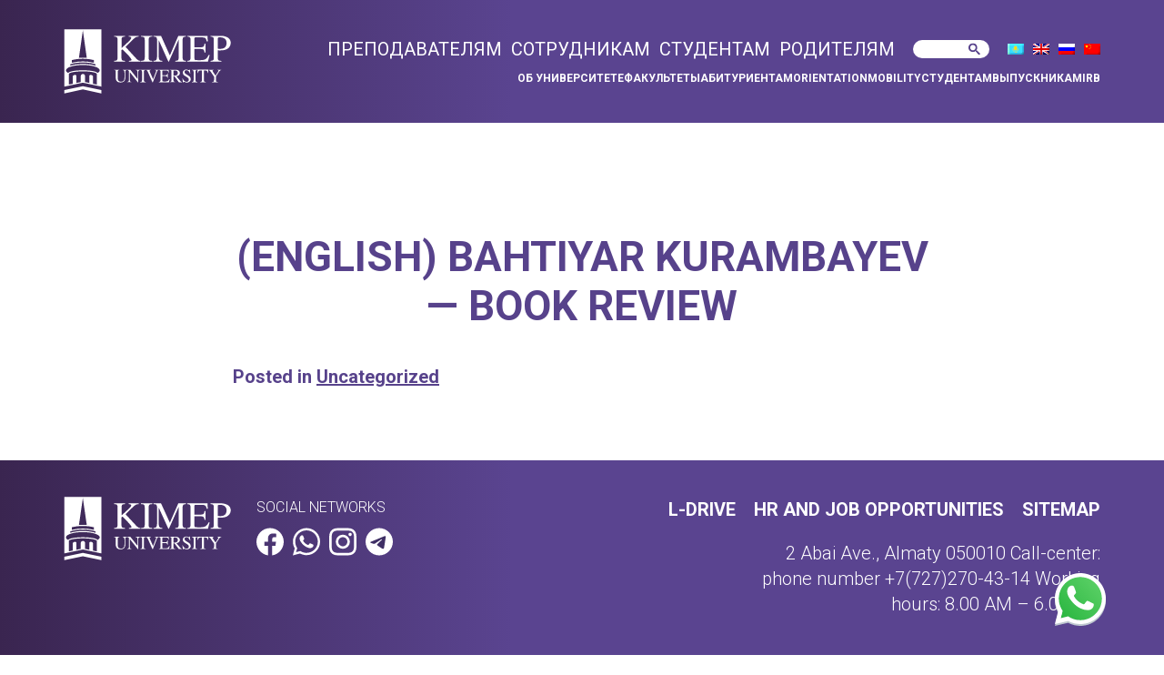

--- FILE ---
content_type: text/html; charset=UTF-8
request_url: https://www.kimep.kz/college-of-social-sciences/ru/2019/02/19/bahtiyar-kurambayev-book-review/
body_size: 211435
content:

<!DOCTYPE html>

<!--[if IE 6]>

<html id="ie6" lang="ru-RU">

<![endif]-->

<!--[if IE 7]>

<html id="ie7" lang="ru-RU">

<![endif]-->

<!--[if IE 8]>

<html id="ie8" lang="ru-RU">

<![endif]-->

<!--[if !(IE 6) | !(IE 7) | !(IE 8)  ]><!-->

<html lang="ru-RU">

<!--<![endif]-->



<head>

    <title>

         &raquo; (English) Bahtiyar Kurambayev &#8212; Book Review
        Факультет Социальных Наук
    </title>



    <meta charset="charset=UTF-8" />

    <meta name="viewport" content="width=device-width, initial-scale=1.0">



    <link href="https://www.kimep.kz/xmlrpc.php" rel="pingback" />

    <link rel="canonical" href="https://www.kimep.kz/" />

    <link rel="profile" href="https://gmpg.org/xfn/11" />



    <link rel="stylesheet" href="/wp-content/themes/kimep/font-awesome/css/font-awesome.min.css" />

    <!-- <link rel="stylesheet" href="/wp-content/themes/kimep/bootstrap/css/bootstrap.min.css" /> -->

    <link rel="stylesheet" href="/wp-content/themes/kimep/bxslider/css/bxslider.css" />

    <!-- <link rel="stylesheet" href="https://www.kimep.kz/college-of-social-sciences/wp-content/themes/kimep-css/style.css" /> -->
    

    <script src="/wp-content/themes/kimep/js/scripts.js"></script>
    <script src="/wp-content/themes/kimep/js/jquery.min.js"></script>

    <script src="/wp-content/themes/kimep/bxslider/js/jquery.bxslider.js"></script>



    <script src="/wp-content/themes/kimep/bootstrap/js/popper.min.js"></script>

    <script src="/wp-content/themes/kimep/bootstrap/js/bootstrap.min.js"></script>



    <script src="https://cdn.jsdelivr.net/jquery.validation/1.16.0/jquery.validate.min.js"></script>

    <script src="https://cdn.jsdelivr.net/jquery.validation/1.16.0/additional-methods.min.js"></script>



    <script src="/wp-content/themes/kimep/js/jquery.maskedinput.min.js"></script>



    <script src="//cdnjs.cloudflare.com/ajax/libs/moment.js/2.12.0/moment.min.js"></script>



    <script src="/wp-content/themes/kimep/js/micromodal.js"></script>

    <script src="/wp-content/themes/kimep/js/custom.js"></script>



    <link href="/wp-content/themes/kimep/css/bootstrap-datetimepicker.min.css" rel="stylesheet">

    <script src="/wp-content/themes/kimep/js/bootstrap-datetimepicker.min.js"></script>





    <script src="/wp-content/themes/kimep/js/bootstrap-history-tabs.js"></script>



    <link rel="stylesheet" href="https://cdn.jsdelivr.net/npm/bootstrap-icons@1.5.0/font/bootstrap-icons.css">

    <link rel="stylesheet" href="https://cdnjs.cloudflare.com/ajax/libs/font-awesome/5.15.3/css/all.min.css" />

    <link rel="stylesheet" href="https://cdnjs.cloudflare.com/ajax/libs/toastr.js/latest/toastr.min.css" />



    <link href="/wp-content/themes/kimep/assets/custom.css?v=1.01" rel="stylesheet" />

    <link href="/wp-content/themes/kimep/style.css?v=3.27" rel="stylesheet">

    <link href="/wp-content/themes/kimep/custom.css?v=2.05" rel="stylesheet" />

    <link href="/wp-content/themes/kimep/datetimepicker.css" rel="stylesheet">

    <link href="/wp-content/themes/kimep/searchLibriary.css?v=0.01" rel="stylesheet">

    <script src="/wp-content/themes/kimep/assets/app.min.js"></script>

    <script src="/wp-content/themes/kimep/js/dprk.js"></script>

    <script type="text/javascript">
        document.addEventListener("DOMContentLoaded", () => {
            const observer = new MutationObserver((mutationsList) => {
                for (const mutation of mutationsList) {
                    const popmechanicSnippet = document.getElementById("popmechanic-snippet");
                    if (popmechanicSnippet) {
                        popmechanicSnippet.remove(); // Удаляет блок
                        console.log("PopMechanic snippet удалён");
                        observer.disconnect(); // Останавливает наблюдение после удаления
                        break;
                    }
                }
            });

            // Наблюдаем за всем документом
            observer.observe(document.body, {
                childList: true,
                subtree: true
            });
        });
    </script>





    <script type="text/javascript">
        $(document).ready(function() {

            $('.slider1').bxSlider({

                mode: 'fade',

                startSlide: 0,

                speed: 1000,

                moveSlides: 1, //количество слайдов для смещения при анимации

                auto: true, //Автоматическая смена слайдов

                autoStart: true, //автоматический старт

                slideMargin: 1, //отступ между слайдами

                responsive: true,

                slideWidth: 5000,

                pause: 10000,

            });

        });
    </script>



    <script>
        var url = window.location.href;

        var hash = url.substring(url.indexOf('#'));

        $(function() {

            $('#myTab a[href="' + hash + '"]').tab('show')

        });
    </script>



    <!--<link rel="stylesheet" href="https://help.edu.kz/static/widget/app.css">-->





    <link rel="alternate" type="application/rss+xml" title="Факультет Социальных Наук &raquo; Лента комментариев к &laquo;(English) Bahtiyar Kurambayev &#8212; Book Review&raquo;" href="https://www.kimep.kz/college-of-social-sciences/ru/2019/02/19/bahtiyar-kurambayev-book-review/feed/" />
<link rel='stylesheet' id='easingslider-css'  href='https://www.kimep.kz/college-of-social-sciences/wp-content/plugins/easing-slider/assets/css/public.min.css?ver=3.0.8' type='text/css' media='all' />
<link rel='stylesheet' id='ms_global_search_css_style-css'  href='https://www.kimep.kz/college-of-social-sciences/wp-content/plugins/multisite%20global%20search/style.css?ver=4.5.32' type='text/css' media='all' />
<script type='text/javascript' src='https://www.kimep.kz/college-of-social-sciences/wp-includes/js/jquery/jquery.js?ver=1.12.4'></script>
<script type='text/javascript' src='https://www.kimep.kz/college-of-social-sciences/wp-includes/js/jquery/jquery-migrate.min.js?ver=1.4.1'></script>
<script type='text/javascript' src='https://www.kimep.kz/college-of-social-sciences/wp-content/plugins/easing-slider/assets/js/public.min.js?ver=3.0.8'></script>
<link rel='https://api.w.org/' href='https://www.kimep.kz/college-of-social-sciences/ru/wp-json/' />
<link rel="EditURI" type="application/rsd+xml" title="RSD" href="https://www.kimep.kz/college-of-social-sciences/xmlrpc.php?rsd" />
<link rel="wlwmanifest" type="application/wlwmanifest+xml" href="https://www.kimep.kz/college-of-social-sciences/wp-includes/wlwmanifest.xml" /> 
<link rel='prev' title='Бахтияр Курамбаев &#8212; статья' href='https://www.kimep.kz/college-of-social-sciences/ru/2018/10/10/bahtiyar-kurambaev-research-article/' />
<link rel='next' title='Dr. Gerald Pech Interview for Alumni Newsletter' href='https://www.kimep.kz/college-of-social-sciences/ru/2022/06/15/dr-gerald-pech-interview-for-alumni-newsletter/' />
<meta name="generator" content="WordPress 4.5.32" />
<link rel="canonical" href="https://www.kimep.kz/college-of-social-sciences/ru/2019/02/19/bahtiyar-kurambayev-book-review/" />
<link rel='shortlink' href='https://www.kimep.kz/college-of-social-sciences/ru/?p=337' />
<link rel="alternate" type="application/json+oembed" href="https://www.kimep.kz/college-of-social-sciences/ru/wp-json/oembed/1.0/embed?url=https%3A%2F%2Fwww.kimep.kz%2Fcollege-of-social-sciences%2Fru%2F2019%2F02%2F19%2Fbahtiyar-kurambayev-book-review%2F" />
<link rel="alternate" type="text/xml+oembed" href="https://www.kimep.kz/college-of-social-sciences/ru/wp-json/oembed/1.0/embed?url=https%3A%2F%2Fwww.kimep.kz%2Fcollege-of-social-sciences%2Fru%2F2019%2F02%2F19%2Fbahtiyar-kurambayev-book-review%2F&#038;format=xml" />
<style type="text/css">
.qtranxs_flag_kz {background-image: url(https://www.kimep.kz/college-of-social-sciences/wp-content/plugins/qtranslate-x/flags/kz.png); background-repeat: no-repeat;}
.qtranxs_flag_en {background-image: url(https://www.kimep.kz/college-of-social-sciences/wp-content/plugins/qtranslate-x/flags/gb.png); background-repeat: no-repeat;}
.qtranxs_flag_ru {background-image: url(https://www.kimep.kz/college-of-social-sciences/wp-content/plugins/qtranslate-x/flags/ru.png); background-repeat: no-repeat;}
</style>
<link hreflang="kz" href="https://www.kimep.kz/college-of-social-sciences/kz/2019/02/19/bahtiyar-kurambayev-book-review/" rel="alternate" />
<link hreflang="en" href="https://www.kimep.kz/college-of-social-sciences/en/2019/02/19/bahtiyar-kurambayev-book-review/" rel="alternate" />
<link hreflang="ru" href="https://www.kimep.kz/college-of-social-sciences/ru/2019/02/19/bahtiyar-kurambayev-book-review/" rel="alternate" />
<link hreflang="x-default" href="https://www.kimep.kz/college-of-social-sciences/kz/2019/02/19/bahtiyar-kurambayev-book-review/" rel="alternate" />
<meta name="generator" content="qTranslate-X 3.4.6.7" />
<link rel="icon" href="https://www.kimep.kz/college-of-social-sciences/wp-content/blogs.dir/180/files/2018/05/favicon.png" sizes="32x32" />
<link rel="icon" href="https://www.kimep.kz/college-of-social-sciences/wp-content/blogs.dir/180/files/2018/05/favicon.png" sizes="192x192" />
<link rel="apple-touch-icon-precomposed" href="https://www.kimep.kz/college-of-social-sciences/wp-content/blogs.dir/180/files/2018/05/favicon.png" />
<meta name="msapplication-TileImage" content="https://www.kimep.kz/college-of-social-sciences/wp-content/blogs.dir/180/files/2018/05/favicon.png" />



    <!-- Facebook Pixel Code -->

    <script>
        ! function(f, b, e, v, n, t, s) {

            if (f.fbq) return;

            n = f.fbq = function() {

                n.callMethod ?

                    n.callMethod.apply(n, arguments) : n.queue.push(arguments)

            };

            if (!f._fbq) f._fbq = n;

            n.push = n;

            n.loaded = !0;

            n.version = '2.0';

            n.queue = [];

            t = b.createElement(e);

            t.async = !0;

            t.src = v;

            s = b.getElementsByTagName(e)[0];

            s.parentNode.insertBefore(t, s)

        }(window, document, 'script',

            'https://connect.facebook.net/en_US/fbevents.js');

        fbq('init', '840416590189661');

        fbq('track', 'PageView');
    </script>

    <noscript><img height="1" width="1" style="display:none" src="https://www.facebook.com/tr?id=840416590189661&ev=PageView&noscript=1" /></noscript>

    <!-- End Facebook Pixel Code -->



    <!-- Google Tag Manager -->

    <script>
        (function(w, d, s, l, i) {

            w[l] = w[l] || [];

            w[l].push({

                'gtm.start': new Date().getTime(),

                event: 'gtm.js'

            });

            var f = d.getElementsByTagName(s)[0],

                j = d.createElement(s),

                dl = l != 'dataLayer' ? '&l=' + l : '';

            j.async = true;

            j.src =

                'https://www.googletagmanager.com/gtm.js?id=' + i + dl;

            f.parentNode.insertBefore(j, f);

        })(window, document, 'script', 'dataLayer', 'GTM-M7PD84CJ');
    </script>

    <!-- End Google Tag Manager -->



    <!-- Google Tag Manager -->
    <script>
        (function(w, d, s, l, i) {
            w[l] = w[l] || [];
            w[l].push({
                'gtm.start': new Date().getTime(),
                event: 'gtm.js'
            });
            var f = d.getElementsByTagName(s)[0],
                j = d.createElement(s),
                dl = l != 'dataLayer' ? '&l=' + l : '';
            j.async = true;
            j.src =
                'https://www.googletagmanager.com/gtm.js?id=' + i + dl;
            f.parentNode.insertBefore(j, f);
        })(window, document, 'script', 'dataLayer', 'GTM-TWRX3T8D');
    </script>
    <!-- End Google Tag Manager -->



        <script>
            document.addEventListener("DOMContentLoaded", function() {
                document.querySelectorAll('a[data-lang]').forEach(btn => {
                    btn.addEventListener('click', function(e) {
                        e.preventDefault(); // чтобы не было перехода по ссылке

                        const newLang = this.getAttribute('data-lang');
                        const currentUrl = window.location.href;
                        const url = new URL(currentUrl);

                        // Разбиваем путь на части
                        let parts = url.pathname.split('/').filter(Boolean);
                        const langs = ['en', 'ru', 'kz'];

                        // Находим индекс языка (если есть)
                        const langIndex = parts.findIndex(p => langs.includes(p));

                        if (langIndex !== -1) {
                                parts[langIndex] = newLang;
                        } else {
                                if (parts.length > 0) {
                                parts.splice(1, 0, newLang);
                                } else {
                                parts.push(newLang);
                                }
                        }

                        // Собираем новый URL
                        const newPath = '/' + parts.join('/') + '/';
                        const newUrl = url.origin + newPath + url.search + url.hash;

                        console.log("OLD:", currentUrl);
                        console.log("NEW:", newUrl);

                        window.location.href = newUrl; // переход
                    });
                });
            });

        </script>

</head>



<body>

    <svg xmlns="http://www.w3.org/2000/svg" width="48" height="48" viewBox="0 0 48 48" style="display:none;">
        <symbol id="g_scholar" width="48" height="48" viewBox="0 0 500 500">
            <path d="M250 0C111.932 0 0 111.932 0 250C0 388.068 111.932 500 250 500C388.068 500 500 388.068 500 250C500 111.932 388.068 0 250 0ZM204.545 90.909H397.727L386.141 100.919C386.141 101.374 386.363 101.818 386.363 102.273V162.265C393.181 166.129 397.727 173.409 397.727 181.818V250C397.727 262.5 387.5 272.727 375 272.727C362.5 272.727 352.273 262.5 352.273 250V181.818C352.273 173.409 356.818 166.128 363.637 162.265V120.117L322.843 155.118C326.82 163.073 329.546 172.73 329.546 184.548C329.546 215.457 312.281 230.793 295.122 244.429C289.781 249.884 283.514 255.799 283.514 265.003C283.514 274.094 289.777 279.211 294.323 282.847L308.971 294.544C327.039 309.999 343.417 324.21 343.417 352.96C343.417 392.165 306.028 431.817 235.573 431.817C176.141 431.817 147.505 403.067 147.505 372.158C147.505 357.158 154.883 335.903 179.088 321.244C204.429 305.449 238.868 303.296 257.391 302.046C251.596 294.546 245.006 286.705 245.006 273.637C245.006 266.705 247.155 262.504 249.201 257.391C244.656 257.846 240.108 258.301 236.017 258.301C192.835 258.301 168.173 225.568 167.946 193.182H90.909L204.545 90.909ZM241.699 127.73C231.131 127.73 219.659 133.079 213.068 141.602C206.136 150.238 203.968 161.479 203.968 172.275C203.968 200.23 220.124 246.583 255.238 246.583C265.579 246.583 276.59 241.591 283.181 234.886C292.499 225.227 293.413 211.932 293.413 204.546C293.413 174.432 275.79 127.73 241.699 127.73ZM261.808 313.743C258.172 313.743 236.021 314.537 218.861 320.446C209.77 323.855 183.638 333.756 183.638 363.415C183.638 393.074 211.818 414.329 255.682 414.329C295.114 414.329 315.918 395.003 315.918 369.207C315.918 347.957 302.51 336.709 271.373 314.209C268.078 313.754 266.012 313.743 261.808 313.743Z" fill="inherit"></path>
        </symbol>
    </svg>

    <svg xmlns="http://www.w3.org/2000/svg" width="100" height="35" viewBox="0 0 300 104" fill="none" style="display:none;">
        <symbol id="zoom_logo" width="100" height="35" viewBox="0 0 300 104">
            <path d="M300 72.277C282.726 73.5981 299.545 43.0917 285.708 40.2109C281.359 39.3062 275.56 42.3146 275.56 47.0216V72.277C257.592 73.7036 276.527 40.0388 259.175 40.0388C241.562 40.0388 261.091 74.2142 242.789 72.277V31.7573C245.261 30.575 249.01 33.9165 250.282 33.9553C256.953 30.2975 265.729 30.9358 271.389 36.6419C280.754 27.339 296.54 31.7129 300 44.2462V72.277Z" fill="#4E8EFE" />
            <path d="M133.367 63.9511H153.64C156.901 63.9511 160.172 69.1076 159.473 72.277H124.757C122.275 72.277 119.108 65.866 120.88 63.4071L143.92 40.0833H124.202C122.836 40.0833 119.358 37.4522 118.792 36.059C118.181 34.5548 117.67 31.4575 119.758 31.2022C129.134 31.7351 139.293 30.4529 148.569 31.2744C154.34 31.785 158.573 33.8332 156.723 40.3941L133.367 63.9511Z" fill="#4E8EFE" />
            <path d="M173.214 31.8905C189.156 29.4149 202.053 42.9363 197.087 58.5225C189.928 81.0027 153.752 75.1412 157.295 48.1761C158.262 40.7993 165.855 33.0339 173.214 31.8905ZM177.114 39.6725C167.538 40.0277 162.05 51.0624 167.56 58.9166C175.786 70.6507 194.649 61.0037 188.633 46.7385C186.834 42.4756 181.707 39.5004 177.114 39.667V39.6725Z" fill="#4E8EFE" />
            <path d="M46.0454 0.279523C97.3351 -4.69386 124.863 57.912 86.1595 91.4323C58.0207 115.805 13.1186 103.061 2.27081 67.5701C-7.12731 36.8139 13.6519 3.42119 46.0454 0.279523ZM47.1563 1.3952C8.89726 4.7811 -11.5598 48.6091 9.8304 80.5531C30.8706 111.981 79.3498 109.527 96.9963 76.1736C116.142 39.9889 87.687 -2.19052 47.1563 1.3952Z" fill="#E8E8E8" />
            <path d="M96.1631 68.1252C83.0491 103.766 34.6254 109.733 13.263 78.2329C-7.21062 48.0484 13.3741 7.56198 49.3836 5.28066C82.7436 3.16586 107.733 36.6752 96.1631 68.1252Z" fill="#4B8CFE" />
            <path d="M80.6718 35.6982C81.2716 35.8259 81.6438 36.4254 81.6049 37.0359C81.3105 41.4376 83.1213 69.8514 80.3774 68.3472C78.4722 68.0585 70.4405 60.4819 66.9689 58.6002C66.5524 58.3727 66.2913 57.9508 66.2857 57.479C66.2469 54.1375 65.5303 48.7034 66.5912 46.078C66.6579 45.917 66.7523 45.7782 66.8745 45.6617C68.5464 44.0631 79.5775 35.8093 80.3718 35.6927C80.4662 35.676 80.5662 35.6816 80.6718 35.7038V35.6982Z" fill="white" />
            <path d="M64.4583 66.1103C64.1862 67.942 62.9031 68.4915 61.1701 68.3472C51.311 67.6811 40.0966 69.4074 30.454 68.3916C26.4604 68.2417 23.1166 65.5552 21.7225 61.8418C21.778 58.4615 21.6669 41.7596 21.728 36.6363C21.8613 36.2422 22.3501 35.8037 22.6945 35.6538C32.1482 35.7982 54.4659 35.2819 58.0985 35.8814C68.1298 40.2109 64.4139 56.2856 64.4583 66.1103Z" fill="white" />
            <path d="M216.078 31.8905C232.019 29.4149 244.917 42.9363 239.951 58.5225C232.791 81.0027 196.615 75.1412 200.159 48.1761C201.125 40.7993 208.718 33.0339 216.078 31.8905ZM219.977 39.6725C210.401 40.0277 204.913 51.0624 210.424 58.9166C218.65 70.6507 237.513 61.0037 231.497 46.7385C229.697 42.4756 224.571 39.5004 219.977 39.667V39.6725Z" fill="#4E8EFE" />
        </symbol>
    </svg>

    <svg xmlns="http://www.w3.org/2000/svg" width="48" height="48" viewBox="0 0 300 104" fill="none" style="display:none;">
        <symbol id="orcid_logo" width="48" height="48" viewBox="0 0 256 256">
            <path d="M256 128C256 198.7 198.7 256 128 256C57.3 256 0 198.7 0 128C0 57.3 57.3 0 128 0C198.7 0 256 57.3 256 128Z" fill="#A6CE39" />
            <path d="M86.3 186.2H70.9V79.1H86.3V186.2Z" fill="white" />
            <path d="M108.9 79.1H150.5C190.1 79.1 207.5 107.4 207.5 132.7C207.5 160.2 186 186.3 150.7 186.3H108.9V79.1ZM124.3 172.4H148.8C183.7 172.4 191.7 145.9 191.7 132.7C191.7 111.2 178 93 148 93H124.3V172.4Z" fill="white" />
            <path d="M88.7 56.8C88.7 62.3 84.2 66.9 78.6 66.9C73 66.9 68.5 62.3 68.5 56.8C68.5 51.2 73 46.7 78.6 46.7C84.2 46.7 88.7 51.3 88.7 56.8Z" fill="white" />
        </symbol>
    </svg>
    <svg xmlns="http://www.w3.org/2000/svg" width="48" height="48" viewBox="0 0 300 104" fill="none" style="display:none;">
        <symbol id="scopus_logo" width="48" height="48" viewBox="0 0 48 48">
            <path fill-rule="evenodd" clip-rule="evenodd" d="M0 24C0 37.2548 10.7452 48 24 48C37.2548 48 48 37.2548 48 24C48 10.7452 37.2548 0 24 0C10.7452 0 0 10.7452 0 24Z" fill="#E9711C" />
            <path fill-rule="evenodd" clip-rule="evenodd" d="M12.69 13.2658C11.1161 13.382 9.65574 13.8615 8.61636 14.6032C8.11392 14.9618 7.44408 15.6812 7.1469 16.1814C6.57498 17.1441 6.32742 18.2132 6.37848 19.5C6.4335 20.8856 6.75582 21.694 7.5891 22.5359C8.10498 23.057 8.63388 23.4011 9.37686 23.6986C9.62214 23.7968 11.2509 24.2576 12.9964 24.7228C16.3759 25.6232 17.1393 25.8779 17.8332 26.3362C18.7967 26.9725 19.2 27.6692 19.2 28.6972C19.2 30.188 18.2732 31.4856 16.8474 31.9912C15.9853 32.2969 15.4578 32.3667 14.01 32.3667C12.5485 32.3667 12.0107 32.294 11.152 31.9807C9.47856 31.3699 8.33004 29.854 8.23512 28.1306L8.20254 27.54H5.72232L5.7426 27.915C5.85666 30.0265 6.38256 31.3322 7.60602 32.5411C8.18472 33.1129 8.66496 33.4539 9.38514 33.8045C10.8026 34.4948 12.6245 34.7933 14.6922 34.6743C16.4367 34.5739 17.7991 34.2137 18.9917 33.5375C19.5383 33.2277 20.374 32.4414 20.7428 31.89C22.0475 29.9393 22.1896 27.5748 21.1113 25.7573C20.8285 25.2807 20.0333 24.4957 19.496 24.1627C18.6924 23.6646 18.0449 23.4452 14.8688 22.5944C11.7079 21.7477 11.1185 21.5624 10.421 21.1958C9.29964 20.6066 8.81322 19.6616 8.99526 18.4262C9.18096 17.1655 10.1782 16.1111 11.58 15.6934C12.7777 15.3364 14.4721 15.3389 15.7171 15.6996C17.4736 16.2084 18.4748 17.3923 18.6394 19.155L18.6772 19.56H21.1362L21.1045 18.825C21.0685 17.9895 20.9503 17.5384 20.5661 16.77C19.9064 15.4506 18.8087 14.4467 17.4 13.8744C16.1767 13.3774 14.3586 13.1425 12.69 13.2658ZM32.6894 13.2619C30.1129 13.453 28.1377 14.4199 26.7177 16.1852C25.433 17.7824 24.6704 19.6299 24.3218 21.99C24.1747 22.9859 24.1741 25.1303 24.3206 26.1212C24.9191 30.1672 27.0272 33.1226 30.0787 34.1937C31.9615 34.8545 34.7944 34.8665 36.7192 34.2218C39.4134 33.3193 41.1704 30.9761 41.7292 27.54L41.7508 27.4071C41.7952 27.1346 41.8387 26.8672 41.8537 26.775L41.8855 26.58H39.1823L39.1552 26.715C38.6519 29.22 38.2588 30.1076 37.2245 31.0735C36.6688 31.5925 35.849 32.0216 35.01 32.2325C34.5462 32.3491 34.3219 32.3676 33.42 32.3635C32.495 32.3593 32.3021 32.3407 31.7993 32.2064C29.0127 31.4628 27.2507 29.0446 26.8754 25.4485C26.7815 24.5488 26.8343 22.4819 26.9707 21.72C27.6655 17.8398 29.7398 15.6982 32.94 15.5573C34.5721 15.4855 36.2038 15.9237 37.1236 16.6808C37.8194 17.2536 38.3362 18.1467 38.6246 19.275L38.7895 19.92H41.4623L41.4246 19.755C41.2544 19.0093 41.0723 18.353 40.9235 17.9496C39.9431 15.2905 38.0219 13.7387 35.2359 13.3556C34.3755 13.2373 33.4705 13.204 32.6894 13.2619Z" fill="white" />
        </symbol>
    </svg>

    <!-- Google Tag Manager (noscript) -->

    <noscript>

        <iframe src="https://www.googletagmanager.com/ns.html?id=GTM-M7PD84CJ" height="0" width="0" style="display:none;visibility:hidden"></iframe>

    </noscript>

    <!-- End Google Tag Manager (noscript) -->

    <!-- Google Tag Manager (noscript) -->
    <noscript><iframe src="https://www.googletagmanager.com/ns.html?id=GTM-TWRX3T8D" height="0" width="0" style="display:none;visibility:hidden"></iframe></noscript>
    <!-- End Google Tag Manager (noscript) -->



    <header class="nav">

        <div class="nav-container main-container">

            <div class="nav-logo">

                <a href="/"><img src="/wp-content/themes/kimep/img/logo-main.svg" alt=""></a>

            </div>

            


            
                <div class="nav-menu">

                    <div class="nav-menu-primary">

                        <ul class="nav-menu-list">

                            <li><a class="link link-primary" href="http://www2.kimep.kz/registration/faculty">Преподавателям</a>

                            </li>

                            <li><a class="link link-primary" href="https://www3.kimep.kz/">Сотрудникам</a>

                            </li>

                            <li><a class="link link-primary" href="http://my.kimep.kz/">Студентам</a>

                            </li>

                            <li><a class="link link-primary" href="https://parents.kimep.kz/?lang=en">Родителям</a>

                            </li>

                        </ul>

                        <div class="search desktop">

                            <span class="search-item">

                                <script>
                                    (function() {

                                        var cx = '015527671863507980366:9ofiasa-fws';

                                        var gcse = document.createElement('script');

                                        gcse.type = 'text/javascript';

                                        gcse.async = true;

                                        gcse.src = 'https://cse.google.com/cse.js?cx=' + cx;

                                        var s = document.getElementsByTagName('script')[0];

                                        s.parentNode.insertBefore(gcse, s);

                                    })();
                                </script>

                                <gcse:search></gcse:search>

                            </span>

                            <!-- <form class="search-form" action="">

                                <div class="search-bar">

                                        <input type="text">

                                        <button class="search-btn" type="submit"><img

                                                        src="/wp-content/themes/kimep/img/icons/search.svg"

                                                        alt=""></button>

                                </div>

                        </form> -->

                        </div>

                        <div class="langs">

                                                            
                            <ul>
                                <li class="lang-kz"><a data-lang="kz" style="cursor:pointer;"><img src="https://www.kimep.kz/about/wp-content/plugins/qtranslate-x/flags/kz.png" alt="Kazakh (kz)"></a></li>
                                <li class="lang-en"><a data-lang="en" style="cursor:pointer;"><img src="https://www.kimep.kz/about/wp-content/plugins/qtranslate-x/flags/gb.png" alt="English (en)"></a></li>
                                <li class="lang-ru"><a data-lang="ru" style="cursor:pointer;"><img src="https://www.kimep.kz/about/wp-content/plugins/qtranslate-x/flags/ru.png" alt="Russian (ru)"></a></li>
                                <li class="lang-zh"><a href="https://www.kimep.kz/cn/"><img src="https://www.kimep.kz/303/wp-content/plugins/qtranslate-x/flags/cn.png"></a></li>
                            </ul>       
                        </div>

                        <!-- <div class="nav-langs dropdown">

                            <button class="btn-langs">

                                    <span>RU</span>

                            </button>

                            <ul class="hidden-list">

                                    <li>

                                            <button>EN</button>

                                    </li>

                                    <li>

                                            <button>KZ</button>

                                    </li>

                            </ul>

                    </div> -->

                    </div>

                    <div class="nav-menu-secondary">

                        <ul>

                            <li class="open-submenu submenu-hover">

                                <a class="link link-primary" href="#">Об университете</a>

                                <ul class="nav-submenu">

                                    <li><a class="link link-primary" href="https://www.kimep.kz/about/ru/key-facts/">Основные

                                            факты</a>

                                    </li>

                                    <li><a class="link link-primary" href="https://www.kimep.kz/about/ru/president/">Послание

                                            Президента КИМЭП</a></li>

                                    <li><a class="link link-primary" href="https://www.kimep.kz/about/ru/management-and-governance/">Управление</a>

                                    </li>

                                    <li><a class="link link-primary" href="https://www.kimep.kz/prospective-students/ru/testimonials/">Отзывы</a>

                                    </li>

                                    <li><a class="link link-primary" href="https://www.kimep.kz/about/ru/corporate-relations/tenders/">Тендеры</a>

                                    </li>

                                    <li><a class="link link-primary" href="https://www.kimep.kz/ru/blog/2021/08/16/updates/">CoVid-19

                                            Update</a></li>

                                    <li><a class="link link-primary" href="https://www.kimep.kz/ru/3d-tour/#pano753/179.7/30.6/74.4">3D-Тур</a>

                                    </li>

                                    <li><a class="link link-primary" href="https://www.kimep.kz/about/ru/audited-financial-statements/">Финансовая

                                            отчётность</a>

                                    </li>

                                    <li><a class="link link-primary" href="https://www.kimep.kz/ru/special-needs-policy/">Положение

                                            о студентах с особыми нуждами</a></li>

                                    <li><a class="link link-primary" href="https://www.kimep.kz/about/ru/publications">Документация</a></li>

                                </ul>

                            </li>

                            <li class="open-submenu submenu-hover">

                                <a class="link link-primary" href="#">Факультеты</a>

                                <ul class="nav-submenu">

                                    <li><a class="link link-primary" href="https://www.kimep.kz/bang-college-of-business/ru/">Факультет

                                            Бизнеса имени Бэнга</a></li>

                                    <li><a class="link link-primary" href="https://www.kimep.kz/college-of-social-sciences/ru/">Факультет

                                            Социальных Наук</a></li>

                                    <li><a class="link link-primary" href="https://www.kimep.kz/college-humanities-education/ru/">Факультет гуманитарных наук и образования</a></li>

                                    <li><a class="link link-primary" href="https://www.kimep.kz/school-of-law/ru/">Школа

                                            Права</a></li>

                                    <li><a class="link link-primary" href="https://www.kimep.kz/scsm/ru/">Факультет компьютерных наук и математики</a></li>

                                    <li><a class="link link-primary" href="https://www.kimep.kz/executive-education-center/ru/">Образовательный центр для руководящих кадров</a></li>

                                    <li><a class="link link-primary" href="https://www.kimep.kz/current-students/ru/library/">Библиотека</a>

                                    </li>

                                    <li><a class="link link-primary" href="https://www.kimep.kz/ru/special-needs-policy/">Положение

                                            о студентах с особыми нуждами</a></li>

                                </ul>

                            </li>

                            <li class="open-submenu submenu-hover"><a class="link link-primary" href="#">Абитуриентам</a>

                                <!-- <ul class="nav-submenu">

                                    <li> <a class="box box-primary" href="">

                                                    <div class="box-img"><svg width="36"

                                                                    height="36"

                                                                    viewBox="0 0 36 36"

                                                                    fill="none"

                                                                    xmlns="http://www.w3.org/2000/svg">

                                                                    <mask id="path-1-inside-1_188_8"

                                                                            fill="currentColor">

                                                                            <path

                                                                                    d="M32.4089 7.43769C32.7265 7.43769 32.984 7.18021 32.984 6.86262V2.83322C32.984 1.271 31.6883 0 30.0957 0H6.86773C5.25965 0 4 1.24447 4 2.83322V28.5278C4 30.1323 5.28641 31.4377 6.86773 31.4377H12.5112V35.4249C12.5112 35.6242 12.6144 35.8093 12.7839 35.9141C12.9535 36.0189 13.1652 36.0284 13.3434 35.9392L16.1533 34.5343L18.9633 35.9392C19.0445 35.9798 19.1326 36 19.2204 36C19.3256 36 19.4305 35.9711 19.5228 35.9141C19.6923 35.8093 19.7955 35.6242 19.7955 35.4249V31.4367L30.0956 31.4185C31.6883 31.4185 32.984 30.1217 32.984 28.5278V24.4984C32.984 24.1808 32.7265 23.9233 32.4089 23.9233H28.3834V7.43769H32.4089ZM31.8338 28.5278C31.8338 29.4708 31.0388 30.2674 30.0962 30.2683C29.1516 30.2641 28.3834 29.4836 28.3834 28.5278V25.0735H31.8338V28.5278ZM18.9496 26.0997C18.8691 26.1428 18.8002 26.2045 18.7483 26.2791C18.0267 26.8791 17.1198 27.2089 16.1802 27.2089C15.1824 27.2089 14.2244 26.8396 13.483 26.1692C12.6388 25.4049 12.1546 24.3166 12.1546 23.1834C12.1546 20.9636 13.9605 19.1578 16.1802 19.1578C18.3999 19.1578 20.2057 20.9636 20.2057 23.1834C20.2057 24.2861 19.7492 25.3399 18.9496 26.0997ZM13.6613 34.4944V27.7034C14.4259 28.1306 15.2906 28.3591 16.1802 28.3591C17.0477 28.3591 17.8938 28.141 18.6454 27.7328V34.4944L16.4105 33.377C16.2487 33.296 16.058 33.296 15.8962 33.377L13.6613 34.4944ZM19.7955 26.8831C20.7902 25.9109 21.3559 24.5773 21.3559 23.1834C21.3559 20.3294 19.0341 18.0077 16.1802 18.0077C13.3263 18.0077 11.0045 20.3294 11.0045 23.1834C11.0045 24.5487 11.5504 25.8627 12.5112 26.8308V30.2875H6.86773C5.92061 30.2875 5.15016 29.4981 5.15016 28.5278V2.83322C5.15016 1.8894 5.90459 1.15016 6.86773 1.15016H27.8089C27.4478 1.63047 27.2332 2.22678 27.2332 2.87156V28.5278C27.2332 29.1822 27.4514 29.7868 27.818 30.2723L19.7955 30.2865V26.8831ZM31.8338 6.28754H28.3834V2.87156C28.3834 1.92613 29.1519 1.15415 30.0967 1.15016C31.0547 1.15077 31.8338 1.90551 31.8338 2.83322V6.28754Z" />

                                                                    </mask>

                                                                    <path d="M32.4089 7.43769C32.7265 7.43769 32.984 7.18021 32.984 6.86262V2.83322C32.984 1.271 31.6883 0 30.0957 0H6.86773C5.25965 0 4 1.24447 4 2.83322V28.5278C4 30.1323 5.28641 31.4377 6.86773 31.4377H12.5112V35.4249C12.5112 35.6242 12.6144 35.8093 12.7839 35.9141C12.9535 36.0189 13.1652 36.0284 13.3434 35.9392L16.1533 34.5343L18.9633 35.9392C19.0445 35.9798 19.1326 36 19.2204 36C19.3256 36 19.4305 35.9711 19.5228 35.9141C19.6923 35.8093 19.7955 35.6242 19.7955 35.4249V31.4367L30.0956 31.4185C31.6883 31.4185 32.984 30.1217 32.984 28.5278V24.4984C32.984 24.1808 32.7265 23.9233 32.4089 23.9233H28.3834V7.43769H32.4089ZM31.8338 28.5278C31.8338 29.4708 31.0388 30.2674 30.0962 30.2683C29.1516 30.2641 28.3834 29.4836 28.3834 28.5278V25.0735H31.8338V28.5278ZM18.9496 26.0997C18.8691 26.1428 18.8002 26.2045 18.7483 26.2791C18.0267 26.8791 17.1198 27.2089 16.1802 27.2089C15.1824 27.2089 14.2244 26.8396 13.483 26.1692C12.6388 25.4049 12.1546 24.3166 12.1546 23.1834C12.1546 20.9636 13.9605 19.1578 16.1802 19.1578C18.3999 19.1578 20.2057 20.9636 20.2057 23.1834C20.2057 24.2861 19.7492 25.3399 18.9496 26.0997ZM13.6613 34.4944V27.7034C14.4259 28.1306 15.2906 28.3591 16.1802 28.3591C17.0477 28.3591 17.8938 28.141 18.6454 27.7328V34.4944L16.4105 33.377C16.2487 33.296 16.058 33.296 15.8962 33.377L13.6613 34.4944ZM19.7955 26.8831C20.7902 25.9109 21.3559 24.5773 21.3559 23.1834C21.3559 20.3294 19.0341 18.0077 16.1802 18.0077C13.3263 18.0077 11.0045 20.3294 11.0045 23.1834C11.0045 24.5487 11.5504 25.8627 12.5112 26.8308V30.2875H6.86773C5.92061 30.2875 5.15016 29.4981 5.15016 28.5278V2.83322C5.15016 1.8894 5.90459 1.15016 6.86773 1.15016H27.8089C27.4478 1.63047 27.2332 2.22678 27.2332 2.87156V28.5278C27.2332 29.1822 27.4514 29.7868 27.818 30.2723L19.7955 30.2865V26.8831ZM31.8338 6.28754H28.3834V2.87156C28.3834 1.92613 29.1519 1.15415 30.0967 1.15016C31.0547 1.15077 31.8338 1.90551 31.8338 2.83322V6.28754Z"

                                                                            fill="currentColor" />

                                                                    <path d="M12.5112 31.4377H14.0112V29.9377H12.5112V31.4377ZM13.3434 35.9392L12.6726 34.5976L12.6722 34.5978L13.3434 35.9392ZM16.1533 34.5343L16.8242 33.1926L16.1533 32.8572L15.4825 33.1926L16.1533 34.5343ZM18.9633 35.9392L18.2924 37.2809L18.2929 37.2811L18.9633 35.9392ZM19.5228 35.9141L20.3113 37.1901L20.3116 37.1899L19.5228 35.9141ZM19.7955 31.4367L19.7929 29.9367L18.2955 29.9393V31.4367H19.7955ZM30.0956 31.4185L30.0956 29.9185L30.0929 29.9185L30.0956 31.4185ZM28.3834 23.9233H26.8834V25.4233H28.3834V23.9233ZM28.3834 7.43769V5.93769H26.8834V7.43769H28.3834ZM30.0962 30.2683L30.0894 31.7684L30.0977 31.7683L30.0962 30.2683ZM28.3834 25.0735V23.5735H26.8834V25.0735H28.3834ZM31.8338 25.0735H33.3338V23.5735H31.8338V25.0735ZM18.9496 26.0997L19.6575 27.4222L19.836 27.3266L19.9829 27.1871L18.9496 26.0997ZM18.7483 26.2791L19.7073 27.4324L19.8633 27.3028L19.9792 27.1364L18.7483 26.2791ZM13.483 26.1692L12.4763 27.2812L12.4769 27.2818L13.483 26.1692ZM20.2057 23.1834L18.7057 23.1834L20.2057 23.1834ZM13.6613 34.4944H12.1613V36.9215L14.3322 35.8361L13.6613 34.4944ZM13.6613 27.7034L14.393 26.3939L12.1613 25.1471V27.7034H13.6613ZM18.6454 27.7328H20.1454V25.2111L17.9294 26.4147L18.6454 27.7328ZM18.6454 34.4944L17.9745 35.8361L20.1454 36.9215V34.4944H18.6454ZM16.4105 33.377L15.7394 34.7185L15.7397 34.7186L16.4105 33.377ZM15.8962 33.377L16.567 34.7186L16.5672 34.7185L15.8962 33.377ZM19.7955 26.8831L18.747 25.8104L18.2955 26.2517V26.8831H19.7955ZM12.5112 26.8308H14.0112V26.2129L13.5759 25.7742L12.5112 26.8308ZM12.5112 30.2875V31.7875H14.0112V30.2875H12.5112ZM27.8089 1.15016L29.0078 2.05163L30.8135 -0.349841L27.8089 -0.349841V1.15016ZM27.818 30.2723L27.8206 31.7723L30.8257 31.767L29.0151 29.3686L27.818 30.2723ZM19.7955 30.2865H18.2955V31.7892L19.7982 31.7865L19.7955 30.2865ZM31.8338 6.28754V7.78754H33.3338V6.28754H31.8338ZM28.3834 6.28754H26.8834V7.78754H28.3834V6.28754ZM30.0967 1.15016L30.0977 -0.349858L30.0904 -0.349828L30.0967 1.15016ZM32.4089 8.93769C33.555 8.93769 34.484 8.00864 34.484 6.86262H31.484C31.484 6.35178 31.8981 5.93769 32.4089 5.93769V8.93769ZM34.484 6.86262V2.83322H31.484V6.86262H34.484ZM34.484 2.83322C34.484 0.415468 32.4894 -1.5 30.0957 -1.5V1.5C30.8873 1.5 31.484 2.12654 31.484 2.83322H34.484ZM30.0957 -1.5H6.86773V1.5H30.0957V-1.5ZM6.86773 -1.5C4.44841 -1.5 2.5 0.398969 2.5 2.83322H5.5C5.5 2.08998 6.0709 1.5 6.86773 1.5V-1.5ZM2.5 2.83322V28.5278H5.5V2.83322H2.5ZM2.5 28.5278C2.5 30.94 4.43741 32.9377 6.86773 32.9377V29.9377C6.13542 29.9377 5.5 29.3246 5.5 28.5278H2.5ZM6.86773 32.9377H12.5112V29.9377H6.86773V32.9377ZM11.0112 31.4377V35.4249H14.0112V31.4377H11.0112ZM11.0112 35.4249C11.0112 36.1442 11.3836 36.8119 11.9951 37.1899L13.5727 34.6383C13.8451 34.8067 14.0112 35.1042 14.0112 35.4249H11.0112ZM11.9951 37.1899C12.607 37.5683 13.3713 37.6026 14.0147 37.2807L12.6722 34.5978C12.9592 34.4542 13.2999 34.4696 13.5727 34.6383L11.9951 37.1899ZM14.0143 37.2809L16.8242 35.8759L15.4825 33.1926L12.6726 34.5976L14.0143 37.2809ZM15.4825 35.8759L18.2924 37.2809L19.6341 34.5976L16.8242 33.1926L15.4825 35.8759ZM18.2929 37.2811C18.5851 37.4271 18.903 37.5 19.2204 37.5V34.5C19.3621 34.5 19.5039 34.5326 19.6336 34.5974L18.2929 37.2811ZM19.2204 37.5C19.5997 37.5 19.9783 37.3959 20.3113 37.1901L18.7343 34.6381C18.8827 34.5464 19.0516 34.5 19.2204 34.5V37.5ZM20.3116 37.1899C20.9231 36.8119 21.2955 36.1442 21.2955 35.4249H18.2955C18.2955 35.1042 18.4616 34.8067 18.734 34.6383L20.3116 37.1899ZM21.2955 35.4249V31.4367H18.2955V35.4249H21.2955ZM19.7982 32.9367L30.0982 32.9185L30.0929 29.9185L19.7929 29.9367L19.7982 32.9367ZM30.0956 32.9185C32.5179 32.9185 34.484 30.949 34.484 28.5278H31.484C31.484 29.2945 30.8587 29.9185 30.0956 29.9185V32.9185ZM34.484 28.5278V24.4984H31.484V28.5278H34.484ZM34.484 24.4984C34.484 23.3524 33.555 22.4233 32.4089 22.4233V25.4233C31.8981 25.4233 31.484 25.0092 31.484 24.4984H34.484ZM32.4089 22.4233H28.3834V25.4233H32.4089V22.4233ZM29.8834 23.9233V7.43769H26.8834V23.9233H29.8834ZM28.3834 8.93769H32.4089V5.93769H28.3834V8.93769ZM30.3338 28.5278C30.3338 28.5714 30.3151 28.6333 30.2569 28.6916C30.1987 28.7499 30.1374 28.7683 30.0947 28.7684L30.0977 31.7683C31.8692 31.7666 33.3338 30.2975 33.3338 28.5278H30.3338ZM30.103 28.7684C30.0003 28.7679 29.8834 28.674 29.8834 28.5278H26.8834C26.8834 30.2932 28.303 31.7602 30.0894 31.7683L30.103 28.7684ZM29.8834 28.5278V25.0735H26.8834V28.5278H29.8834ZM28.3834 26.5735H31.8338V23.5735H28.3834V26.5735ZM30.3338 25.0735V28.5278H33.3338V25.0735H30.3338ZM18.2418 24.7772C17.9496 24.9336 17.7026 25.1559 17.5175 25.4218L19.9792 27.1364C19.8979 27.2531 19.7886 27.352 19.6575 27.4222L18.2418 24.7772ZM17.7893 25.1257C17.3355 25.503 16.7674 25.7089 16.1802 25.7089V28.7089C17.4721 28.7089 18.7179 28.2551 19.7073 27.4324L17.7893 25.1257ZM16.1802 25.7089C15.555 25.7089 14.9553 25.4782 14.489 25.0566L12.4769 27.2818C13.4935 28.201 14.8098 28.7089 16.1802 28.7089V25.7089ZM14.4897 25.0572C13.9579 24.5757 13.6546 23.8905 13.6546 23.1834H10.6546C10.6546 24.7426 11.3198 26.2342 12.4763 27.2812L14.4897 25.0572ZM13.6546 23.1834C13.6546 21.7921 14.7889 20.6578 16.1802 20.6578V17.6578C13.132 17.6578 10.6546 20.1352 10.6546 23.1834H13.6546ZM16.1802 20.6578C17.5715 20.6578 18.7057 21.7921 18.7057 23.1834H21.7057C21.7057 20.1352 19.2283 17.6578 16.1802 17.6578V20.6578ZM18.7057 23.1834C18.7057 23.871 18.4208 24.533 17.9164 25.0123L19.9829 27.1871C21.0776 26.1468 21.7057 24.7011 21.7057 23.1834L18.7057 23.1834ZM15.1613 34.4944V27.7034H12.1613V34.4944H15.1613ZM12.9297 29.0129C13.9163 29.5641 15.0327 29.8591 16.1802 29.8591V26.8591C15.5485 26.8591 14.9354 26.697 14.393 26.3939L12.9297 29.0129ZM16.1802 29.8591C17.2996 29.8591 18.3916 29.5776 19.3613 29.0509L17.9294 26.4147C17.396 26.7044 16.7958 26.8591 16.1802 26.8591V29.8591ZM17.1454 27.7328V34.4944H20.1454V27.7328H17.1454ZM19.3162 33.1528L17.0813 32.0354L15.7397 34.7186L17.9745 35.8361L19.3162 33.1528ZM17.0816 32.0355C16.4973 31.7432 15.8094 31.7432 15.2251 32.0355L16.5672 34.7185C16.3067 34.8489 16 34.8489 15.7394 34.7185L17.0816 32.0355ZM15.2254 32.0354L12.9905 33.1528L14.3322 35.8361L16.567 34.7186L15.2254 32.0354ZM20.844 27.9558C22.1254 26.7033 22.8559 24.9838 22.8559 23.1834H19.8559C19.8559 24.1708 19.4549 25.1185 18.747 25.8104L20.844 27.9558ZM22.8559 23.1834C22.8559 19.501 19.8625 16.5077 16.1802 16.5077V19.5077C18.2057 19.5077 19.8559 21.1579 19.8559 23.1834H22.8559ZM16.1802 16.5077C12.4978 16.5077 9.50447 19.501 9.50447 23.1834H12.5045C12.5045 21.1579 14.1547 19.5077 16.1802 19.5077V16.5077ZM9.50447 23.1834C9.50447 24.9477 10.2091 26.6406 11.4465 27.8874L13.5759 25.7742C12.8917 25.0848 12.5045 24.1496 12.5045 23.1834H9.50447ZM11.0112 26.8308V30.2875H14.0112V26.8308H11.0112ZM12.5112 28.7875H6.86773V31.7875H12.5112V28.7875ZM6.86773 28.7875C6.78314 28.7875 6.65016 28.7042 6.65016 28.5278H3.65016C3.65016 30.292 5.05808 31.7875 6.86773 31.7875V28.7875ZM6.65016 28.5278V2.83322H3.65016V28.5278H6.65016ZM6.65016 2.83322C6.65016 2.77249 6.67071 2.73549 6.6976 2.70913C6.72543 2.68186 6.7776 2.65016 6.86773 2.65016V-0.349841C5.10502 -0.349841 3.65016 1.03241 3.65016 2.83322H6.65016ZM6.86773 2.65016H27.8089V-0.349841H6.86773V2.65016ZM26.61 0.24869C26.0614 0.978307 25.7332 1.88859 25.7332 2.87156H28.7332C28.7332 2.56498 28.8341 2.28262 29.0078 2.05163L26.61 0.24869ZM25.7332 2.87156V28.5278H28.7332V2.87156H25.7332ZM25.7332 28.5278C25.7332 29.521 26.0655 30.4405 26.6208 31.1761L29.0151 29.3686C28.8374 29.1331 28.7332 28.8434 28.7332 28.5278H25.7332ZM27.8153 28.7723L19.7929 28.7865L19.7982 31.7865L27.8206 31.7723L27.8153 28.7723ZM21.2955 30.2865V26.8831H18.2955V30.2865H21.2955ZM31.8338 4.78754H28.3834V7.78754H31.8338V4.78754ZM29.8834 6.28754V2.87156H26.8834V6.28754H29.8834ZM29.8834 2.87156C29.8834 2.75152 29.9848 2.65064 30.1031 2.65015L30.0904 -0.349828C28.3191 -0.342353 26.8834 1.10075 26.8834 2.87156H29.8834ZM30.0958 2.65016C30.1756 2.65021 30.2386 2.68048 30.2808 2.72135C30.3222 2.76143 30.3338 2.80046 30.3338 2.83322H33.3338C33.3338 1.03215 31.8377 -0.348727 30.0977 -0.349841L30.0958 2.65016ZM30.3338 2.83322V6.28754H33.3338V2.83322H30.3338Z"

                                                                            fill="currentColor"

                                                                            mask="url(#path-1-inside-1_188_8)" />

                                                                    <mask id="path-3-inside-2_188_8"

                                                                            fill="currentColor">

                                                                            <path

                                                                                    d="M16.1801 20.3086C14.5946 20.3086 13.3047 21.5985 13.3047 23.184C13.3047 24.7695 14.5946 26.0594 16.1801 26.0594C17.7656 26.0594 19.0555 24.7695 19.0555 23.184C19.0555 21.5985 17.7656 20.3086 16.1801 20.3086ZM16.1801 24.9092C15.2288 24.9092 14.4548 24.1353 14.4548 23.184C14.4548 22.2327 15.2288 21.4588 16.1801 21.4588C17.1314 21.4588 17.9053 22.2327 17.9053 23.184C17.9053 24.1353 17.1314 24.9092 16.1801 24.9092Z" />

                                                                    </mask>

                                                                    <path d="M16.1801 20.3086C14.5946 20.3086 13.3047 21.5985 13.3047 23.184C13.3047 24.7695 14.5946 26.0594 16.1801 26.0594C17.7656 26.0594 19.0555 24.7695 19.0555 23.184C19.0555 21.5985 17.7656 20.3086 16.1801 20.3086ZM16.1801 24.9092C15.2288 24.9092 14.4548 24.1353 14.4548 23.184C14.4548 22.2327 15.2288 21.4588 16.1801 21.4588C17.1314 21.4588 17.9053 22.2327 17.9053 23.184C17.9053 24.1353 17.1314 24.9092 16.1801 24.9092Z"

                                                                            fill="currentColor" />

                                                                    <path d="M16.1801 18.8086C13.7661 18.8086 11.8047 20.77 11.8047 23.184H14.8047C14.8047 22.4269 15.423 21.8086 16.1801 21.8086V18.8086ZM11.8047 23.184C11.8047 25.598 13.7661 27.5594 16.1801 27.5594V24.5594C15.423 24.5594 14.8047 23.9411 14.8047 23.184H11.8047ZM16.1801 27.5594C18.594 27.5594 20.5555 25.598 20.5555 23.184H17.5555C17.5555 23.9411 16.9372 24.5594 16.1801 24.5594V27.5594ZM20.5555 23.184C20.5555 20.77 18.594 18.8086 16.1801 18.8086V21.8086C16.9372 21.8086 17.5555 22.4269 17.5555 23.184H20.5555ZM16.1801 23.4092C16.0572 23.4092 15.9548 23.3069 15.9548 23.184H12.9548C12.9548 24.9638 14.4003 26.4092 16.1801 26.4092V23.4092ZM15.9548 23.184C15.9548 23.0611 16.0572 22.9588 16.1801 22.9588V19.9588C14.4003 19.9588 12.9548 21.4042 12.9548 23.184H15.9548ZM16.1801 22.9588C16.303 22.9588 16.4053 23.0611 16.4053 23.184H19.4053C19.4053 21.4042 17.9598 19.9588 16.1801 19.9588V22.9588ZM16.4053 23.184C16.4053 23.3069 16.303 23.4092 16.1801 23.4092V26.4092C17.9598 26.4092 19.4053 24.9638 19.4053 23.184H16.4053Z"

                                                                            fill="currentColor"

                                                                            mask="url(#path-3-inside-2_188_8)" />

                                                                    <mask id="path-5-inside-3_188_8"

                                                                            fill="currentColor">

                                                                            <path

                                                                                    d="M23.8558 11.6562H8.52039C8.20279 11.6562 7.94531 11.9137 7.94531 12.2313C7.94531 12.5489 8.20279 12.8064 8.52039 12.8064H23.8558C24.1734 12.8064 24.4309 12.5489 24.4309 12.2313C24.4309 11.9137 24.1734 11.6562 23.8558 11.6562Z" />

                                                                    </mask>

                                                                    <path d="M23.8558 11.6562H8.52039C8.20279 11.6562 7.94531 11.9137 7.94531 12.2313C7.94531 12.5489 8.20279 12.8064 8.52039 12.8064H23.8558C24.1734 12.8064 24.4309 12.5489 24.4309 12.2313C24.4309 11.9137 24.1734 11.6562 23.8558 11.6562Z"

                                                                            fill="currentColor" />

                                                                    <path d="M23.8558 10.1562H8.52039V13.1562H23.8558V10.1562ZM8.52039 10.1562C7.37437 10.1562 6.44531 11.0853 6.44531 12.2313H9.44531C9.44531 12.7422 9.03122 13.1562 8.52039 13.1562V10.1562ZM6.44531 12.2313C6.44531 13.3774 7.37437 14.3064 8.52039 14.3064V11.3064C9.03122 11.3064 9.44531 11.7205 9.44531 12.2313H6.44531ZM8.52039 14.3064H23.8558V11.3064H8.52039V14.3064ZM23.8558 14.3064C25.0019 14.3064 25.9309 13.3774 25.9309 12.2313H22.9309C22.9309 11.7205 23.345 11.3064 23.8558 11.3064V14.3064ZM25.9309 12.2313C25.9309 11.0853 25.0019 10.1562 23.8558 10.1562V13.1562C23.345 13.1562 22.9309 12.7422 22.9309 12.2313H25.9309Z"

                                                                            fill="currentColor"

                                                                            mask="url(#path-5-inside-3_188_8)" />

                                                                    <mask id="path-7-inside-4_188_8"

                                                                            fill="currentColor">

                                                                            <path

                                                                                    d="M21.5599 13.957H10.8251C10.5075 13.957 10.25 14.2145 10.25 14.5321C10.25 14.8497 10.5075 15.1072 10.8251 15.1072H21.5599C21.8775 15.1072 22.135 14.8497 22.135 14.5321C22.135 14.2145 21.8775 13.957 21.5599 13.957Z" />

                                                                    </mask>

                                                                    <path d="M21.5599 13.957H10.8251C10.5075 13.957 10.25 14.2145 10.25 14.5321C10.25 14.8497 10.5075 15.1072 10.8251 15.1072H21.5599C21.8775 15.1072 22.135 14.8497 22.135 14.5321C22.135 14.2145 21.8775 13.957 21.5599 13.957Z"

                                                                            fill="currentColor" />

                                                                    <path d="M21.5599 12.457H10.8251V15.457H21.5599V12.457ZM10.8251 12.457C9.67906 12.457 8.75 13.3861 8.75 14.5321H11.75C11.75 15.0429 11.3359 15.457 10.8251 15.457V12.457ZM8.75 14.5321C8.75 15.6781 9.67906 16.6072 10.8251 16.6072V13.6072C11.3359 13.6072 11.75 14.0213 11.75 14.5321H8.75ZM10.8251 16.6072H21.5599V13.6072H10.8251V16.6072ZM21.5599 16.6072C22.7059 16.6072 23.635 15.6781 23.635 14.5321H20.635C20.635 14.0213 21.0491 13.6072 21.5599 13.6072V16.6072ZM23.635 14.5321C23.635 13.3861 22.7059 12.457 21.5599 12.457V15.457C21.0491 15.457 20.635 15.0429 20.635 14.5321H23.635Z"

                                                                            fill="currentColor"

                                                                            mask="url(#path-7-inside-4_188_8)" />

                                                                    <mask id="path-9-inside-5_188_8"

                                                                            fill="currentColor">

                                                                            <path

                                                                                    d="M23.8598 9.35547H21.5595C21.2419 9.35547 20.9844 9.61295 20.9844 9.93055C20.9844 10.2481 21.2419 10.5056 21.5595 10.5056H23.8598C24.1774 10.5056 24.4349 10.2481 24.4349 9.93055C24.4349 9.61295 24.1774 9.35547 23.8598 9.35547Z" />

                                                                    </mask>

                                                                    <path d="M23.8598 9.35547H21.5595C21.2419 9.35547 20.9844 9.61295 20.9844 9.93055C20.9844 10.2481 21.2419 10.5056 21.5595 10.5056H23.8598C24.1774 10.5056 24.4349 10.2481 24.4349 9.93055C24.4349 9.61295 24.1774 9.35547 23.8598 9.35547Z"

                                                                            fill="currentColor" />

                                                                    <path d="M23.8598 7.85547H21.5595V10.8555H23.8598V7.85547ZM21.5595 7.85547C20.4134 7.85547 19.4844 8.78452 19.4844 9.93055H22.4844C22.4844 10.4414 22.0703 10.8555 21.5595 10.8555V7.85547ZM19.4844 9.93055C19.4844 11.0766 20.4134 12.0056 21.5595 12.0056V9.00563C22.0703 9.00563 22.4844 9.41972 22.4844 9.93055H19.4844ZM21.5595 12.0056H23.8598V9.00563H21.5595V12.0056ZM23.8598 12.0056C25.0058 12.0056 25.9349 11.0766 25.9349 9.93055H22.9349C22.9349 9.41972 23.3489 9.00563 23.8598 9.00563V12.0056ZM25.9349 9.93055C25.9349 8.78452 25.0058 7.85547 23.8598 7.85547V10.8555C23.3489 10.8555 22.9349 10.4414 22.9349 9.93055H25.9349Z"

                                                                            fill="currentColor"

                                                                            mask="url(#path-9-inside-5_188_8)" />

                                                                    <mask id="path-11-inside-6_188_8"

                                                                            fill="currentColor">

                                                                            <path

                                                                                    d="M8.52039 10.5056H19.2552C19.5728 10.5056 19.8303 10.2481 19.8303 9.93055C19.8303 9.61295 19.5728 9.35547 19.2552 9.35547H8.52039C8.20279 9.35547 7.94531 9.61295 7.94531 9.93055C7.94531 10.2481 8.20279 10.5056 8.52039 10.5056Z" />

                                                                    </mask>

                                                                    <path d="M8.52039 10.5056H19.2552C19.5728 10.5056 19.8303 10.2481 19.8303 9.93055C19.8303 9.61295 19.5728 9.35547 19.2552 9.35547H8.52039C8.20279 9.35547 7.94531 9.61295 7.94531 9.93055C7.94531 10.2481 8.20279 10.5056 8.52039 10.5056Z"

                                                                            fill="currentColor" />

                                                                    <path d="M8.52039 12.0056H19.2552V9.00563H8.52039V12.0056ZM19.2552 12.0056C20.4012 12.0056 21.3303 11.0766 21.3303 9.93055H18.3303C18.3303 9.41972 18.7444 9.00563 19.2552 9.00563V12.0056ZM21.3303 9.93055C21.3303 8.78452 20.4012 7.85547 19.2552 7.85547V10.8555C18.7444 10.8555 18.3303 10.4414 18.3303 9.93055H21.3303ZM19.2552 7.85547H8.52039V10.8555H19.2552V7.85547ZM8.52039 7.85547C7.37437 7.85547 6.44531 8.78452 6.44531 9.93055H9.44531C9.44531 10.4414 9.03122 10.8555 8.52039 10.8555V7.85547ZM6.44531 9.93055C6.44531 11.0766 7.37437 12.0056 8.52039 12.0056V9.00563C9.03122 9.00563 9.44531 9.41972 9.44531 9.93055H6.44531Z"

                                                                            fill="currentColor"

                                                                            mask="url(#path-11-inside-6_188_8)" />

                                                                    <path d="M21.6823 6.768L21.6823 6.76799L21.6823 6.768ZM21.6823 6.768C21.6823 6.76801 21.6823 6.76802 21.6823 6.76803L21.6823 6.768ZM21.4061 6.98279C21.4061 6.98278 21.4061 6.98276 21.406 6.98275L21.4061 6.98279Z"

                                                                            fill="currentColor"

                                                                            stroke="currentColor"

                                                                            stroke-width="1.5" />

                                                            </svg>

                                                    </div><span>BACHELOR</span>

                                            </a></li>

                                    <li> <a class="box box-primary" href="">

                                                    <div class="box-img"><svg width="36"

                                                                    height="36"

                                                                    viewBox="0 0 36 36"

                                                                    fill="none"

                                                                    xmlns="http://www.w3.org/2000/svg">

                                                                    <g

                                                                            clip-path="url(#clip0_188_8)">

                                                                            <mask id="path-1-inside-1_188_8"

                                                                                    fill="currentColor">

                                                                                    <path

                                                                                            d="M35.9372 17.131L34.8002 14.8582V5.87494L35.5502 5.68113C35.8154 5.61213 36.0002 5.37333 36.0002 5.09973C36.0002 4.82613 35.8154 4.58733 35.5502 4.51893L18.1501 0.0189001C18.0517 -0.00630004 17.9479 -0.00630004 17.8495 0.0189001L0.449403 4.51893C0.184801 4.58733 0 4.82613 0 5.09973C0 5.37333 0.184801 5.61213 0.450003 5.68054L8.40005 7.73675V16.1998C8.40005 16.4752 8.58725 16.7152 8.85425 16.7818L12.6643 17.734C12.5887 17.8864 12.5785 18.0664 12.6457 18.229C12.7387 18.4534 12.9577 18.5998 13.2001 18.5998H14.4001V19.7998C14.4001 20.0422 14.5465 20.2612 14.7703 20.3542C14.8447 20.3848 14.9227 20.3998 15.0001 20.3998C15.1561 20.3998 15.3097 20.3386 15.4243 20.224L18.0001 17.6482L20.5759 20.224C20.6905 20.3386 20.8441 20.3998 21.0001 20.3998C21.0775 20.3998 21.1555 20.3848 21.2299 20.3542C21.4537 20.2612 21.6001 20.0422 21.6001 19.7998V18.5998H22.8001C23.0425 18.5998 23.2615 18.4534 23.3545 18.2296C23.4217 18.0664 23.4115 17.887 23.3359 17.7346L27.146 16.7824C27.413 16.7152 27.6002 16.4752 27.6002 16.1998V7.73675L33.6002 6.18514V14.8582L32.4632 17.1316C32.3786 17.3008 32.3786 17.4994 32.4632 17.6686L33.6632 20.0686C33.7652 20.2714 33.9728 20.3998 34.2002 20.3998C34.4276 20.3998 34.6352 20.2714 34.7372 20.068L35.9372 17.668C36.0218 17.4988 36.0218 17.3002 35.9372 17.131ZM15.6001 18.3514V17.9998C15.6001 17.6686 15.3313 17.3998 15.0001 17.3998H14.6485L15.7207 16.3276C16.0159 16.6762 16.3801 16.9624 16.8037 17.1478L15.6001 18.3514ZM16.2001 14.3998C16.2001 13.4074 17.0077 12.5998 18.0001 12.5998C18.9925 12.5998 19.8001 13.4074 19.8001 14.3998C19.8001 15.3922 18.9925 16.1998 18.0001 16.1998C17.0077 16.1998 16.2001 15.3922 16.2001 14.3998ZM21.0001 17.3998C20.6689 17.3998 20.4001 17.6686 20.4001 17.9998V18.3514L19.1965 17.1478C19.6201 16.9624 19.9843 16.6762 20.2795 16.3276L21.3517 17.3998H21.0001ZM26.4002 15.7312L22.3843 16.735L20.8711 15.2218C20.9467 14.959 21.0001 14.6872 21.0001 14.3998C21.0001 12.7456 19.6543 11.3998 18.0001 11.3998C16.3459 11.3998 15.0001 12.7456 15.0001 14.3998C15.0001 14.6872 15.0535 14.959 15.1291 15.2224L13.6159 16.7356L9.60006 15.7312V8.04695L17.8501 10.1806C17.8993 10.1932 17.9497 10.1998 18.0001 10.1998C18.0505 10.1998 18.1009 10.1932 18.1501 10.1806L26.4002 8.04695V15.7312ZM18.0001 8.97995L2.99642 5.09973L18.0001 1.21951L33.0038 5.09973L18.0001 8.97995ZM34.2002 18.4582L33.671 17.3998L34.2002 16.3414L34.7294 17.3998L34.2002 18.4582Z" />

                                                                            </mask>

                                                                            <path d="M35.9372 17.131L34.8002 14.8582V5.87494L35.5502 5.68113C35.8154 5.61213 36.0002 5.37333 36.0002 5.09973C36.0002 4.82613 35.8154 4.58733 35.5502 4.51893L18.1501 0.0189001C18.0517 -0.00630004 17.9479 -0.00630004 17.8495 0.0189001L0.449403 4.51893C0.184801 4.58733 0 4.82613 0 5.09973C0 5.37333 0.184801 5.61213 0.450003 5.68054L8.40005 7.73675V16.1998C8.40005 16.4752 8.58725 16.7152 8.85425 16.7818L12.6643 17.734C12.5887 17.8864 12.5785 18.0664 12.6457 18.229C12.7387 18.4534 12.9577 18.5998 13.2001 18.5998H14.4001V19.7998C14.4001 20.0422 14.5465 20.2612 14.7703 20.3542C14.8447 20.3848 14.9227 20.3998 15.0001 20.3998C15.1561 20.3998 15.3097 20.3386 15.4243 20.224L18.0001 17.6482L20.5759 20.224C20.6905 20.3386 20.8441 20.3998 21.0001 20.3998C21.0775 20.3998 21.1555 20.3848 21.2299 20.3542C21.4537 20.2612 21.6001 20.0422 21.6001 19.7998V18.5998H22.8001C23.0425 18.5998 23.2615 18.4534 23.3545 18.2296C23.4217 18.0664 23.4115 17.887 23.3359 17.7346L27.146 16.7824C27.413 16.7152 27.6002 16.4752 27.6002 16.1998V7.73675L33.6002 6.18514V14.8582L32.4632 17.1316C32.3786 17.3008 32.3786 17.4994 32.4632 17.6686L33.6632 20.0686C33.7652 20.2714 33.9728 20.3998 34.2002 20.3998C34.4276 20.3998 34.6352 20.2714 34.7372 20.068L35.9372 17.668C36.0218 17.4988 36.0218 17.3002 35.9372 17.131ZM15.6001 18.3514V17.9998C15.6001 17.6686 15.3313 17.3998 15.0001 17.3998H14.6485L15.7207 16.3276C16.0159 16.6762 16.3801 16.9624 16.8037 17.1478L15.6001 18.3514ZM16.2001 14.3998C16.2001 13.4074 17.0077 12.5998 18.0001 12.5998C18.9925 12.5998 19.8001 13.4074 19.8001 14.3998C19.8001 15.3922 18.9925 16.1998 18.0001 16.1998C17.0077 16.1998 16.2001 15.3922 16.2001 14.3998ZM21.0001 17.3998C20.6689 17.3998 20.4001 17.6686 20.4001 17.9998V18.3514L19.1965 17.1478C19.6201 16.9624 19.9843 16.6762 20.2795 16.3276L21.3517 17.3998H21.0001ZM26.4002 15.7312L22.3843 16.735L20.8711 15.2218C20.9467 14.959 21.0001 14.6872 21.0001 14.3998C21.0001 12.7456 19.6543 11.3998 18.0001 11.3998C16.3459 11.3998 15.0001 12.7456 15.0001 14.3998C15.0001 14.6872 15.0535 14.959 15.1291 15.2224L13.6159 16.7356L9.60006 15.7312V8.04695L17.8501 10.1806C17.8993 10.1932 17.9497 10.1998 18.0001 10.1998C18.0505 10.1998 18.1009 10.1932 18.1501 10.1806L26.4002 8.04695V15.7312ZM18.0001 8.97995L2.99642 5.09973L18.0001 1.21951L33.0038 5.09973L18.0001 8.97995ZM34.2002 18.4582L33.671 17.3998L34.2002 16.3414L34.7294 17.3998L34.2002 18.4582Z"

                                                                                    fill="currentColor" />

                                                                            <path d="M35.9372 17.131L37.2789 16.4602L37.2787 16.4599L35.9372 17.131ZM34.8002 14.8582H33.3002V15.2125L33.4587 15.5293L34.8002 14.8582ZM34.8002 5.87494L34.4249 4.42264L33.3002 4.71327V5.87494H34.8002ZM35.5502 5.68113L35.9255 7.13343L35.9279 7.1328L35.5502 5.68113ZM35.5502 4.51893L35.1746 5.97115L35.1756 5.97139L35.5502 4.51893ZM18.1501 0.0189001L18.5257 -1.43332L18.5222 -1.4342L18.1501 0.0189001ZM17.8495 0.0189001L17.4774 -1.43421L17.4739 -1.43332L17.8495 0.0189001ZM0.449403 4.51893L0.824817 5.97119L0.824977 5.97115L0.449403 4.51893ZM0.450003 5.68054L0.825605 4.22832L0.824621 4.22807L0.450003 5.68054ZM8.40005 7.73675H9.90005V6.57535L8.77565 6.28453L8.40005 7.73675ZM8.85425 16.7818L9.21795 15.3266L9.21729 15.3264L8.85425 16.7818ZM12.6643 17.734L14.008 18.4006L14.8364 16.7307L13.028 16.2788L12.6643 17.734ZM12.6457 18.229L11.2594 18.8019L11.26 18.8033L12.6457 18.229ZM14.4001 18.5998H15.9001V17.0998H14.4001V18.5998ZM14.7703 20.3542L14.1947 21.7394L14.1997 21.7415L14.7703 20.3542ZM15.4243 20.224L16.485 21.2847L16.485 21.2847L15.4243 20.224ZM18.0001 17.6482L19.0608 16.5875L18.0001 15.5269L16.9394 16.5875L18.0001 17.6482ZM20.5759 20.224L19.5153 21.2847L19.5153 21.2847L20.5759 20.224ZM21.2299 20.3542L21.8005 21.7415L21.8055 21.7394L21.2299 20.3542ZM21.6001 18.5998V17.0998H20.1001V18.5998H21.6001ZM23.3545 18.2296L24.7397 18.8052L24.7416 18.8007L23.3545 18.2296ZM23.3359 17.7346L22.9722 16.2794L21.1638 16.7313L21.9922 18.4012L23.3359 17.7346ZM27.146 16.7824L27.5097 18.2376L27.5121 18.237L27.146 16.7824ZM27.6002 7.73675L27.2246 6.28452L26.1002 6.5753V7.73675H27.6002ZM33.6002 6.18514H35.1002V4.24789L33.2247 4.73291L33.6002 6.18514ZM33.6002 14.8582L34.9418 15.5292L35.1002 15.2124V14.8582H33.6002ZM32.4632 17.1316L31.1216 16.4606L31.1216 16.4608L32.4632 17.1316ZM32.4632 17.6686L31.1216 18.3394L31.1216 18.3394L32.4632 17.6686ZM33.6632 20.0686L32.3216 20.7394L32.3232 20.7426L33.6632 20.0686ZM34.7372 20.068L36.0781 20.7404L36.0789 20.7388L34.7372 20.068ZM35.9372 17.668L37.2789 18.3388L35.9372 17.668ZM15.6001 18.3514H14.1001V21.9727L16.6608 19.4121L15.6001 18.3514ZM14.6485 17.3998L13.5878 16.3391L11.0272 18.8998H14.6485V17.3998ZM15.7207 16.3276L16.8654 15.3582L15.8123 14.1147L14.66 15.2669L15.7207 16.3276ZM16.8037 17.1478L17.8644 18.2085L19.4181 16.6547L17.4051 15.7737L16.8037 17.1478ZM20.4001 18.3514L19.3395 19.4121L21.9001 21.9727V18.3514H20.4001ZM19.1965 17.1478L18.5951 15.7737L16.5821 16.6547L18.1359 18.2085L19.1965 17.1478ZM20.2795 16.3276L21.3402 15.2669L20.1879 14.1147L19.1348 15.3582L20.2795 16.3276ZM21.3517 17.3998V18.8998H24.973L22.4124 16.3391L21.3517 17.3998ZM26.4002 15.7312L26.7639 17.1864L27.9002 16.9024V15.7312H26.4002ZM22.3843 16.735L21.3237 17.7957L21.9242 18.3962L22.7481 18.1902L22.3843 16.735ZM20.8711 15.2218L19.4296 14.8071L19.1851 15.6571L19.8105 16.2825L20.8711 15.2218ZM15.1291 15.2224L16.1898 16.2831L16.8147 15.6581L16.5709 14.8086L15.1291 15.2224ZM13.6159 16.7356L13.2519 18.1908L14.0759 18.3969L14.6765 17.7963L13.6159 16.7356ZM9.60006 15.7312H8.10006V16.9022L9.2361 17.1864L9.60006 15.7312ZM9.60006 8.04695L9.97563 6.59473L8.10006 6.10967V8.04695H9.60006ZM17.8501 10.1806L17.4745 11.6328L17.478 11.6337L17.8501 10.1806ZM18.1501 10.1806L18.5222 11.6337L18.5257 11.6328L18.1501 10.1806ZM26.4002 8.04695H27.9002V6.10967L26.0246 6.59473L26.4002 8.04695ZM18.0001 8.97995L17.6245 10.4322L18.0001 10.5293L18.3757 10.4322L18.0001 8.97995ZM2.99642 5.09973L2.62085 3.64751L-2.99447 5.09973L2.62085 6.55195L2.99642 5.09973ZM18.0001 1.21951L18.3757 -0.232714L18.0001 -0.329843L17.6245 -0.232714L18.0001 1.21951ZM33.0038 5.09973L33.3794 6.55195L38.9947 5.09973L33.3794 3.64751L33.0038 5.09973ZM34.2002 18.4582L32.8586 19.129L34.2002 21.8123L35.5418 19.129L34.2002 18.4582ZM33.671 17.3998L32.3294 16.729L31.994 17.3998L32.3294 18.0706L33.671 17.3998ZM34.2002 16.3414L35.5418 15.6706L34.2002 12.9873L32.8586 15.6706L34.2002 16.3414ZM34.7294 17.3998L36.0711 18.0706L36.4065 17.3998L36.0711 16.729L34.7294 17.3998ZM37.2787 16.4599L36.1417 14.1871L33.4587 15.5293L34.5957 17.8021L37.2787 16.4599ZM36.3002 14.8582V5.87494H33.3002V14.8582H36.3002ZM35.1755 7.32723L35.9255 7.13343L35.1749 4.22884L34.4249 4.42264L35.1755 7.32723ZM35.9279 7.1328C36.8528 6.89217 37.5002 6.05763 37.5002 5.09973H34.5002C34.5002 4.68904 34.7781 4.3321 35.1725 4.22946L35.9279 7.1328ZM37.5002 5.09973C37.5002 4.14243 36.8529 3.30583 35.9248 3.06646L35.1756 5.97139C34.7779 5.86882 34.5002 5.50983 34.5002 5.09973H37.5002ZM35.9258 3.06671L18.5257 -1.43332L17.7745 1.47112L35.1746 5.97115L35.9258 3.06671ZM18.5222 -1.4342C18.1797 -1.52193 17.8199 -1.52193 17.4774 -1.4342L18.2216 1.47201C18.0759 1.50933 17.9237 1.50933 17.778 1.47201L18.5222 -1.4342ZM17.4739 -1.43332L0.0738285 3.06671L0.824977 5.97115L18.2251 1.47112L17.4739 -1.43332ZM0.0739882 3.06667C-0.853571 3.30644 -1.5 4.1432 -1.5 5.09973H1.5C1.5 5.50906 1.22317 5.86821 0.824817 5.97119L0.0739882 3.06667ZM-1.5 5.09973C-1.5 6.05703 -0.852716 6.89363 0.0753845 7.133L0.824621 4.22807C1.22232 4.33064 1.5 4.68964 1.5 5.09973H-1.5ZM0.0744002 7.13275L8.02445 9.18896L8.77565 6.28453L0.825605 4.22832L0.0744002 7.13275ZM6.90005 7.73675V16.1998H9.90005V7.73675H6.90005ZM6.90005 16.1998C6.90005 17.1624 7.5547 18.0036 8.49122 18.2372L9.21729 15.3264C9.6198 15.4268 9.90005 15.788 9.90005 16.1998H6.90005ZM8.49056 18.237L12.3006 19.1892L13.028 16.2788L9.21795 15.3266L8.49056 18.237ZM11.3205 17.0674C11.0608 17.5909 11.02 18.2226 11.2594 18.8019L14.032 17.6561C14.137 17.9102 14.1165 18.1819 14.008 18.4006L11.3205 17.0674ZM11.26 18.8033C11.5848 19.587 12.3499 20.0998 13.2001 20.0998V17.0998C13.5654 17.0998 13.8926 17.3198 14.0314 17.6547L11.26 18.8033ZM13.2001 20.0998H14.4001V17.0998H13.2001V20.0998ZM12.9001 18.5998V19.7998H15.9001V18.5998H12.9001ZM12.9001 19.7998C12.9001 20.6493 13.4121 21.4142 14.1947 21.7394L15.3459 18.9691C15.6808 19.1082 15.9001 19.4351 15.9001 19.7998H12.9001ZM14.1997 21.7415C14.4565 21.8471 14.7284 21.8998 15.0001 21.8998V18.8998C15.117 18.8998 15.2329 18.9226 15.3409 18.967L14.1997 21.7415ZM15.0001 21.8998C15.5464 21.8998 16.0838 21.6859 16.485 21.2847L14.3636 19.1634C14.5356 18.9914 14.7658 18.8998 15.0001 18.8998V21.8998ZM16.485 21.2847L19.0608 18.7089L16.9394 16.5875L14.3636 19.1634L16.485 21.2847ZM16.9394 18.7089L19.5153 21.2847L21.6366 19.1634L19.0608 16.5875L16.9394 18.7089ZM19.5153 21.2847C19.9164 21.6859 20.4538 21.8998 21.0001 21.8998V18.8998C21.2344 18.8998 21.4646 18.9914 21.6366 19.1634L19.5153 21.2847ZM21.0001 21.8998C21.2718 21.8998 21.5438 21.8471 21.8005 21.7415L20.6594 18.967C20.7673 18.9226 20.8832 18.8998 21.0001 18.8998V21.8998ZM21.8055 21.7394C22.5881 21.4142 23.1001 20.6493 23.1001 19.7998H20.1001C20.1001 19.4351 20.3194 19.1082 20.6543 18.9691L21.8055 21.7394ZM23.1001 19.7998V18.5998H20.1001V19.7998H23.1001ZM21.6001 20.0998H22.8001V17.0998H21.6001V20.0998ZM22.8001 20.0998C23.6496 20.0998 24.4145 19.5878 24.7397 18.8052L21.9694 17.654C22.1086 17.3191 22.4355 17.0998 22.8001 17.0998V20.0998ZM24.7416 18.8007C24.9797 18.2224 24.9397 17.5922 24.6797 17.068L21.9922 18.4012C21.8834 18.1819 21.8638 17.9104 21.9675 17.6585L24.7416 18.8007ZM23.6996 19.1898L27.5097 18.2376L26.7823 15.3272L22.9722 16.2794L23.6996 19.1898ZM27.5121 18.237C28.4454 18.0021 29.1002 17.163 29.1002 16.1998H26.1002C26.1002 15.7874 26.3806 15.4283 26.7799 15.3278L27.5121 18.237ZM29.1002 16.1998V7.73675H26.1002V16.1998H29.1002ZM27.9757 9.18898L33.9758 7.63737L33.2247 4.73291L27.2246 6.28452L27.9757 9.18898ZM32.1002 6.18514V14.8582H35.1002V6.18514H32.1002ZM32.2586 14.1872L31.1216 16.4606L33.8048 17.8026L34.9418 15.5292L32.2586 14.1872ZM31.1216 16.4608C30.8258 17.0523 30.8258 17.7479 31.1216 18.3394L33.8048 16.9978C33.9314 17.2509 33.9314 17.5493 33.8048 17.8024L31.1216 16.4608ZM31.1216 18.3394L32.3216 20.7394L35.0048 19.3978L33.8048 16.9978L31.1216 18.3394ZM32.3232 20.7426C32.6792 21.4506 33.4045 21.8998 34.2002 21.8998V18.8998C34.5411 18.8998 34.8512 19.0923 35.0033 19.3946L32.3232 20.7426ZM34.2002 21.8998C34.9965 21.8998 35.7223 21.4499 36.0781 20.7404L33.3964 19.3956C33.5481 19.093 33.8587 18.8998 34.2002 18.8998V21.8998ZM36.0789 20.7388L37.2789 18.3388L34.5956 16.9972L33.3956 19.3972L36.0789 20.7388ZM37.2789 18.3388C37.5746 17.7473 37.5746 17.0517 37.2789 16.4602L34.5956 17.8018C34.469 17.5487 34.469 17.2503 34.5956 16.9972L37.2789 18.3388ZM17.1001 18.3514V17.9998H14.1001V18.3514H17.1001ZM17.1001 17.9998C17.1001 16.8402 16.1597 15.8998 15.0001 15.8998V18.8998C14.5029 18.8998 14.1001 18.497 14.1001 17.9998H17.1001ZM15.0001 15.8998H14.6485V18.8998H15.0001V15.8998ZM15.7091 18.4605L16.7814 17.3883L14.66 15.2669L13.5878 16.3391L15.7091 18.4605ZM14.576 17.297C15.0022 17.8003 15.5464 18.2349 16.2023 18.522L17.4051 15.7737C17.2138 15.6899 17.0296 15.5521 16.8654 15.3582L14.576 17.297ZM15.743 16.0871L14.5394 17.2908L16.6608 19.4121L17.8644 18.2085L15.743 16.0871ZM17.7001 14.3998C17.7001 14.2358 17.8361 14.0998 18.0001 14.0998V11.0998C16.1793 11.0998 14.7001 12.579 14.7001 14.3998H17.7001ZM18.0001 14.0998C18.1641 14.0998 18.3001 14.2358 18.3001 14.3998H21.3001C21.3001 12.579 19.8209 11.0998 18.0001 11.0998V14.0998ZM18.3001 14.3998C18.3001 14.5638 18.1641 14.6998 18.0001 14.6998V17.6998C19.8209 17.6998 21.3001 16.2206 21.3001 14.3998H18.3001ZM18.0001 14.6998C17.8361 14.6998 17.7001 14.5638 17.7001 14.3998H14.7001C14.7001 16.2206 16.1793 17.6998 18.0001 17.6998V14.6998ZM21.0001 15.8998C19.8405 15.8998 18.9001 16.8402 18.9001 17.9998H21.9001C21.9001 18.497 21.4974 18.8998 21.0001 18.8998V15.8998ZM18.9001 17.9998V18.3514H21.9001V17.9998H18.9001ZM21.4608 17.2908L20.2572 16.0871L18.1359 18.2085L19.3395 19.4121L21.4608 17.2908ZM19.7979 18.522C20.4538 18.2349 20.998 17.8003 21.4242 17.297L19.1348 15.3582C18.9706 15.5521 18.7865 15.6899 18.5951 15.7737L19.7979 18.522ZM19.2189 17.3883L20.2911 18.4605L22.4124 16.3391L21.3402 15.2669L19.2189 17.3883ZM21.3517 15.8998H21.0001V18.8998H21.3517V15.8998ZM26.0364 14.276L22.0206 15.2798L22.7481 18.1902L26.7639 17.1864L26.0364 14.276ZM23.445 15.6743L21.9318 14.1611L19.8105 16.2825L21.3237 17.7957L23.445 15.6743ZM22.3127 15.6365C22.4117 15.2921 22.5001 14.8738 22.5001 14.3998H19.5001C19.5001 14.5006 19.4817 14.6259 19.4296 14.8071L22.3127 15.6365ZM22.5001 14.3998C22.5001 11.9172 20.4827 9.89977 18.0001 9.89977V12.8998C18.8259 12.8998 19.5001 13.574 19.5001 14.3998H22.5001ZM18.0001 9.89977C15.5175 9.89977 13.5001 11.9172 13.5001 14.3998H16.5001C16.5001 13.574 17.1743 12.8998 18.0001 12.8998V9.89977ZM13.5001 14.3998C13.5001 14.8738 13.5885 15.292 13.6873 15.6362L16.5709 14.8086C16.5185 14.626 16.5001 14.5006 16.5001 14.3998H13.5001ZM14.0684 14.1617L12.5552 15.6749L14.6765 17.7963L16.1898 16.2831L14.0684 14.1617ZM13.9798 15.2804L9.96402 14.276L9.2361 17.1864L13.2519 18.1908L13.9798 15.2804ZM11.1001 15.7312V8.04695H8.10006V15.7312H11.1001ZM9.22449 9.49917L17.4745 11.6328L18.2257 8.72834L9.97563 6.59473L9.22449 9.49917ZM17.478 11.6337C17.6435 11.676 17.8188 11.6998 18.0001 11.6998V8.69976C18.0806 8.69976 18.1552 8.71028 18.2222 8.72746L17.478 11.6337ZM18.0001 11.6998C18.1814 11.6998 18.3568 11.676 18.5222 11.6337L17.778 8.72746C17.8451 8.71028 17.9196 8.69976 18.0001 8.69976V11.6998ZM18.5257 11.6328L26.7757 9.49917L26.0246 6.59473L17.7745 8.72834L18.5257 11.6328ZM24.9002 8.04695V15.7312H27.9002V8.04695H24.9002ZM18.3757 7.52773L3.37199 3.64751L2.62085 6.55195L17.6245 10.4322L18.3757 7.52773ZM3.37199 6.55195L18.3757 2.67173L17.6245 -0.232714L2.62085 3.64751L3.37199 6.55195ZM17.6245 2.67173L32.6282 6.55195L33.3794 3.64751L18.3757 -0.232714L17.6245 2.67173ZM32.6282 3.64751L17.6245 7.52773L18.3757 10.4322L33.3794 6.55195L32.6282 3.64751ZM35.5418 17.7874L35.0126 16.729L32.3294 18.0706L32.8586 19.129L35.5418 17.7874ZM35.0126 18.0706L35.5418 17.0122L32.8586 15.6706L32.3294 16.729L35.0126 18.0706ZM32.8586 17.0122L33.3878 18.0706L36.0711 16.729L35.5418 15.6706L32.8586 17.0122ZM33.3878 16.729L32.8586 17.7874L35.5418 19.129L36.0711 18.0706L33.3878 16.729Z"

                                                                                    fill="currentColor"

                                                                                    mask="url(#path-1-inside-1_188_8)" />

                                                                            <mask id="path-3-inside-2_188_8"

                                                                                    fill="currentColor">

                                                                                    <path

                                                                                            d="M29.4017 22.7992H24.1337C23.8043 22.4338 23.3315 22.1992 22.8017 22.1992C22.3391 22.1992 21.9209 22.3798 21.6017 22.6672C21.2825 22.3792 20.8643 22.1992 20.4017 22.1992C19.9391 22.1992 19.5209 22.3798 19.2017 22.6672C18.8825 22.3792 18.4643 22.1992 18.0017 22.1992C17.539 22.1992 17.1208 22.3798 16.8016 22.6672C16.4824 22.3792 16.0642 22.1992 15.6016 22.1992C15.0718 22.1992 14.5996 22.4338 14.2696 22.7992H4.20157C3.87036 22.7992 3.60156 23.068 3.60156 23.3992V27.5993C3.60156 29.2535 4.94737 30.5993 6.60158 30.5993H11.4016V33.5993C11.4016 33.7583 11.4646 33.9113 11.5774 34.0235L12.6016 35.0477V35.9993H13.8016V34.7993C13.8016 34.6403 13.7386 34.4873 13.6258 34.3751L12.6016 33.3509V26.4748C13.6354 26.7418 14.4016 27.6827 14.4016 28.7993V31.7993H15.6016V30.5993H23.4017V35.9993H24.6017V30.5993H31.8017C32.1329 30.5993 32.4017 30.3305 32.4017 29.9993V25.7992C32.4017 24.145 31.0559 22.7992 29.4017 22.7992ZM13.8016 25.6864C13.2712 25.3786 12.6574 25.1992 12.0016 25.1992C11.6704 25.1992 11.4016 25.468 11.4016 25.7992V29.3993H6.60158C5.60917 29.3993 4.80157 28.5917 4.80157 27.5993V23.9992H13.8016V25.6864ZM22.2017 23.9992C22.2017 23.6686 22.4711 23.3992 22.8017 23.3992C23.1323 23.3992 23.4017 23.6686 23.4017 23.9992V26.3992C23.4017 26.7298 23.1323 26.9992 22.8017 26.9992C22.4711 26.9992 22.2017 26.7298 22.2017 26.3992V23.9992ZM19.8017 23.9992C19.8017 23.6686 20.0711 23.3992 20.4017 23.3992C20.7323 23.3992 21.0017 23.6686 21.0017 23.9992V26.3992C21.0017 26.7298 20.7323 26.9992 20.4017 26.9992C20.0711 26.9992 19.8017 26.7298 19.8017 26.3992V23.9992ZM17.4016 23.9992C17.4016 23.6686 17.671 23.3992 18.0017 23.3992C18.3323 23.3992 18.6017 23.6686 18.6017 23.9992V26.3992C18.6017 26.7298 18.3323 26.9992 18.0017 26.9992C17.671 26.9992 17.4016 26.7298 17.4016 26.3992V23.9992ZM15.0016 26.3992V23.9992C15.0016 23.6686 15.271 23.3992 15.6016 23.3992C15.9322 23.3992 16.2016 23.6686 16.2016 23.9992V26.3992C16.2016 26.7298 15.9322 26.9992 15.6016 26.9992C15.271 26.9992 15.0016 26.7298 15.0016 26.3992ZM31.2017 29.3993H15.6016V28.7993C15.6016 28.5923 15.58 28.3913 15.5464 28.1939C15.565 28.1945 15.583 28.1993 15.6016 28.1993C16.0642 28.1993 16.4824 28.0187 16.8016 27.7313C17.1208 28.0193 17.539 28.1993 18.0017 28.1993C18.4643 28.1993 18.8825 28.0187 19.2017 27.7313C19.5209 28.0193 19.9391 28.1993 20.4017 28.1993C20.8643 28.1993 21.2825 28.0187 21.6017 27.7313C21.9209 28.0193 22.3391 28.1993 22.8017 28.1993C23.7941 28.1993 24.6017 27.3917 24.6017 26.3992V23.9992H29.4017C30.3941 23.9992 31.2017 24.8068 31.2017 25.7992V29.3993Z" />

                                                                            </mask>

                                                                            <path d="M29.4017 22.7992H24.1337C23.8043 22.4338 23.3315 22.1992 22.8017 22.1992C22.3391 22.1992 21.9209 22.3798 21.6017 22.6672C21.2825 22.3792 20.8643 22.1992 20.4017 22.1992C19.9391 22.1992 19.5209 22.3798 19.2017 22.6672C18.8825 22.3792 18.4643 22.1992 18.0017 22.1992C17.539 22.1992 17.1208 22.3798 16.8016 22.6672C16.4824 22.3792 16.0642 22.1992 15.6016 22.1992C15.0718 22.1992 14.5996 22.4338 14.2696 22.7992H4.20157C3.87036 22.7992 3.60156 23.068 3.60156 23.3992V27.5993C3.60156 29.2535 4.94737 30.5993 6.60158 30.5993H11.4016V33.5993C11.4016 33.7583 11.4646 33.9113 11.5774 34.0235L12.6016 35.0477V35.9993H13.8016V34.7993C13.8016 34.6403 13.7386 34.4873 13.6258 34.3751L12.6016 33.3509V26.4748C13.6354 26.7418 14.4016 27.6827 14.4016 28.7993V31.7993H15.6016V30.5993H23.4017V35.9993H24.6017V30.5993H31.8017C32.1329 30.5993 32.4017 30.3305 32.4017 29.9993V25.7992C32.4017 24.145 31.0559 22.7992 29.4017 22.7992ZM13.8016 25.6864C13.2712 25.3786 12.6574 25.1992 12.0016 25.1992C11.6704 25.1992 11.4016 25.468 11.4016 25.7992V29.3993H6.60158C5.60917 29.3993 4.80157 28.5917 4.80157 27.5993V23.9992H13.8016V25.6864ZM22.2017 23.9992C22.2017 23.6686 22.4711 23.3992 22.8017 23.3992C23.1323 23.3992 23.4017 23.6686 23.4017 23.9992V26.3992C23.4017 26.7298 23.1323 26.9992 22.8017 26.9992C22.4711 26.9992 22.2017 26.7298 22.2017 26.3992V23.9992ZM19.8017 23.9992C19.8017 23.6686 20.0711 23.3992 20.4017 23.3992C20.7323 23.3992 21.0017 23.6686 21.0017 23.9992V26.3992C21.0017 26.7298 20.7323 26.9992 20.4017 26.9992C20.0711 26.9992 19.8017 26.7298 19.8017 26.3992V23.9992ZM17.4016 23.9992C17.4016 23.6686 17.671 23.3992 18.0017 23.3992C18.3323 23.3992 18.6017 23.6686 18.6017 23.9992V26.3992C18.6017 26.7298 18.3323 26.9992 18.0017 26.9992C17.671 26.9992 17.4016 26.7298 17.4016 26.3992V23.9992ZM15.0016 26.3992V23.9992C15.0016 23.6686 15.271 23.3992 15.6016 23.3992C15.9322 23.3992 16.2016 23.6686 16.2016 23.9992V26.3992C16.2016 26.7298 15.9322 26.9992 15.6016 26.9992C15.271 26.9992 15.0016 26.7298 15.0016 26.3992ZM31.2017 29.3993H15.6016V28.7993C15.6016 28.5923 15.58 28.3913 15.5464 28.1939C15.565 28.1945 15.583 28.1993 15.6016 28.1993C16.0642 28.1993 16.4824 28.0187 16.8016 27.7313C17.1208 28.0193 17.539 28.1993 18.0017 28.1993C18.4643 28.1993 18.8825 28.0187 19.2017 27.7313C19.5209 28.0193 19.9391 28.1993 20.4017 28.1993C20.8643 28.1993 21.2825 28.0187 21.6017 27.7313C21.9209 28.0193 22.3391 28.1993 22.8017 28.1993C23.7941 28.1993 24.6017 27.3917 24.6017 26.3992V23.9992H29.4017C30.3941 23.9992 31.2017 24.8068 31.2017 25.7992V29.3993Z"

                                                                                    fill="currentColor" />

                                                                            <path d="M24.1337 22.7992L23.0196 23.8036L23.4664 24.2992H24.1337V22.7992ZM21.6017 22.6672L20.5968 23.7809L21.6006 24.6866L22.6054 23.782L21.6017 22.6672ZM19.2017 22.6672L18.1968 23.7809L19.2006 24.6866L20.2053 23.782L19.2017 22.6672ZM16.8016 22.6672L15.7968 23.7809L16.8006 24.6866L17.8053 23.782L16.8016 22.6672ZM14.2696 22.7992V24.2992H14.9361L15.3828 23.8046L14.2696 22.7992ZM11.4016 30.5993H12.9016V29.0993H11.4016V30.5993ZM11.5774 34.0235L12.6381 32.9628L12.6352 32.96L11.5774 34.0235ZM12.6016 35.0477H14.1016V34.4264L13.6623 33.987L12.6016 35.0477ZM12.6016 35.9993H11.1016V37.4993H12.6016V35.9993ZM13.8016 35.9993V37.4993H15.3016V35.9993H13.8016ZM13.6258 34.3751L12.5652 35.4358L12.568 35.4386L13.6258 34.3751ZM12.6016 33.3509H11.1016V33.9722L11.541 34.4115L12.6016 33.3509ZM12.6016 26.4748L12.9767 25.0225L11.1016 24.5382V26.4748H12.6016ZM14.4016 31.7993H12.9016V33.2993H14.4016V31.7993ZM15.6016 31.7993V33.2993H17.1016V31.7993H15.6016ZM15.6016 30.5993V29.0993H14.1016V30.5993H15.6016ZM23.4017 30.5993H24.9017V29.0993H23.4017V30.5993ZM23.4017 35.9993H21.9017V37.4993H23.4017V35.9993ZM24.6017 35.9993V37.4993H26.1017V35.9993H24.6017ZM24.6017 30.5993V29.0993H23.1017V30.5993H24.6017ZM13.8016 25.6864L13.0487 26.9838L15.3016 28.2912V25.6864H13.8016ZM11.4016 29.3993V30.8993H12.9016V29.3993H11.4016ZM4.80157 23.9992V22.4992H3.30157V23.9992H4.80157ZM13.8016 23.9992H15.3016V22.4992H13.8016V23.9992ZM31.2017 29.3993V30.8993H32.7017V29.3993H31.2017ZM15.6016 29.3993H14.1016V30.8993H15.6016V29.3993ZM15.5464 28.1939L15.5948 26.6946L13.7596 26.6354L14.0677 28.4456L15.5464 28.1939ZM16.8016 27.7313L17.8065 26.6176L16.8027 25.7119L15.798 26.6165L16.8016 27.7313ZM19.2017 27.7313L20.2065 26.6176L19.2027 25.7119L18.198 26.6165L19.2017 27.7313ZM21.6017 27.7313L22.6065 26.6176L21.6027 25.7119L20.598 26.6165L21.6017 27.7313ZM24.6017 23.9992V22.4992H23.1017V23.9992H24.6017ZM29.4017 21.2992H24.1337V24.2992H29.4017V21.2992ZM25.2478 21.7949C24.6557 21.138 23.7876 20.6992 22.8017 20.6992V23.6992C22.8753 23.6992 22.9529 23.7296 23.0196 23.8036L25.2478 21.7949ZM22.8017 20.6992C21.9375 20.6992 21.1688 21.0385 20.598 21.5525L22.6054 23.782C22.6729 23.7211 22.7406 23.6992 22.8017 23.6992V20.6992ZM22.6065 21.5535C22.0341 21.0371 21.2646 20.6992 20.4017 20.6992V23.6992C20.4639 23.6992 20.5308 23.7213 20.5968 23.7809L22.6065 21.5535ZM20.4017 20.6992C19.5375 20.6992 18.7688 21.0385 18.198 21.5525L20.2053 23.782C20.2729 23.7211 20.3406 23.6992 20.4017 23.6992V20.6992ZM20.2065 21.5535C19.6341 21.0371 18.8646 20.6992 18.0017 20.6992V23.6992C18.0639 23.6992 18.1308 23.7213 18.1968 23.7809L20.2065 21.5535ZM18.0017 20.6992C17.1375 20.6992 16.3688 21.0385 15.798 21.5525L17.8053 23.782C17.8729 23.7211 17.9406 23.6992 18.0017 23.6992V20.6992ZM17.8065 21.5535C17.2341 21.0371 16.4646 20.6992 15.6016 20.6992V23.6992C15.6639 23.6992 15.7308 23.7213 15.7968 23.7809L17.8065 21.5535ZM15.6016 20.6992C14.6149 20.6992 13.7482 21.1386 13.1564 21.7939L15.3828 23.8046C15.451 23.7291 15.5287 23.6992 15.6016 23.6992V20.6992ZM14.2696 21.2992H4.20157V24.2992H14.2696V21.2992ZM4.20157 21.2992C3.04194 21.2992 2.10156 22.2396 2.10156 23.3992H5.10156C5.10156 23.8965 4.69879 24.2992 4.20157 24.2992V21.2992ZM2.10156 23.3992V27.5993H5.10156V23.3992H2.10156ZM2.10156 27.5993C2.10156 30.0819 4.11894 32.0993 6.60158 32.0993V29.0993C5.7758 29.0993 5.10156 28.425 5.10156 27.5993H2.10156ZM6.60158 32.0993H11.4016V29.0993H6.60158V32.0993ZM9.90161 30.5993V33.5993H12.9016V30.5993H9.90161ZM9.90161 33.5993C9.90161 34.1537 10.1211 34.6906 10.5196 35.087L12.6352 32.96C12.8082 33.132 12.9016 33.3629 12.9016 33.5993H9.90161ZM10.5168 35.0842L11.541 36.1084L13.6623 33.987L12.6381 32.9628L10.5168 35.0842ZM11.1016 35.0477V35.9993H14.1016V35.0477H11.1016ZM12.6016 37.4993H13.8016V34.4993H12.6016V37.4993ZM15.3016 35.9993V34.7993H12.3016V35.9993H15.3016ZM15.3016 34.7993C15.3016 34.2449 15.0822 33.708 14.6837 33.3116L12.568 35.4386C12.3951 35.2666 12.3016 35.0357 12.3016 34.7993H15.3016ZM14.6865 33.3144L13.6623 32.2902L11.541 34.4115L12.5652 35.4358L14.6865 33.3144ZM14.1016 33.3509V26.4748H11.1016V33.3509H14.1016ZM12.2265 27.9272C12.6155 28.0277 12.9016 28.3844 12.9016 28.7993H15.9016C15.9016 26.9809 14.6553 25.456 12.9767 25.0225L12.2265 27.9272ZM12.9016 28.7993V31.7993H15.9016V28.7993H12.9016ZM14.4016 33.2993H15.6016V30.2993H14.4016V33.2993ZM17.1016 31.7993V30.5993H14.1016V31.7993H17.1016ZM15.6016 32.0993H23.4017V29.0993H15.6016V32.0993ZM21.9017 30.5993V35.9993H24.9017V30.5993H21.9017ZM23.4017 37.4993H24.6017V34.4993H23.4017V37.4993ZM26.1017 35.9993V30.5993H23.1017V35.9993H26.1017ZM24.6017 32.0993H31.8017V29.0993H24.6017V32.0993ZM31.8017 32.0993C32.9614 32.0993 33.9017 31.1589 33.9017 29.9993H30.9017C30.9017 29.502 31.3045 29.0993 31.8017 29.0993V32.0993ZM33.9017 29.9993V25.7992H30.9017V29.9993H33.9017ZM33.9017 25.7992C33.9017 23.3166 31.8844 21.2992 29.4017 21.2992V24.2992C30.2275 24.2992 30.9017 24.9735 30.9017 25.7992H33.9017ZM14.5545 24.3891C13.8072 23.9554 12.9352 23.6992 12.0016 23.6992V26.6992C12.3796 26.6992 12.7352 26.8019 13.0487 26.9838L14.5545 24.3891ZM12.0016 23.6992C10.842 23.6992 9.90161 24.6396 9.90161 25.7992H12.9016C12.9016 26.2965 12.4988 26.6992 12.0016 26.6992V23.6992ZM9.90161 25.7992V29.3993H12.9016V25.7992H9.90161ZM11.4016 27.8993H6.60158V30.8993H11.4016V27.8993ZM6.60158 27.8993C6.4376 27.8993 6.30157 27.7632 6.30157 27.5993H3.30157C3.30157 29.4201 4.78075 30.8993 6.60158 30.8993V27.8993ZM6.30157 27.5993V23.9992H3.30157V27.5993H6.30157ZM4.80157 25.4992H13.8016V22.4992H4.80157V25.4992ZM12.3016 23.9992V25.6864H15.3016V23.9992H12.3016ZM23.7017 23.9992C23.7017 24.4971 23.2995 24.8992 22.8017 24.8992V21.8992C21.6427 21.8992 20.7017 22.8402 20.7017 23.9992H23.7017ZM22.8017 24.8992C22.3039 24.8992 21.9017 24.4971 21.9017 23.9992H24.9017C24.9017 22.8402 23.9607 21.8992 22.8017 21.8992V24.8992ZM21.9017 23.9992V26.3992H24.9017V23.9992H21.9017ZM21.9017 26.3992C21.9017 25.9014 22.3039 25.4992 22.8017 25.4992V28.4992C23.9607 28.4992 24.9017 27.5583 24.9017 26.3992H21.9017ZM22.8017 25.4992C23.2995 25.4992 23.7017 25.9014 23.7017 26.3992H20.7017C20.7017 27.5583 21.6427 28.4992 22.8017 28.4992V25.4992ZM23.7017 26.3992V23.9992H20.7017V26.3992H23.7017ZM21.3017 23.9992C21.3017 24.4971 20.8995 24.8992 20.4017 24.8992V21.8992C19.2426 21.8992 18.3017 22.8402 18.3017 23.9992H21.3017ZM20.4017 24.8992C19.9038 24.8992 19.5017 24.4971 19.5017 23.9992H22.5017C22.5017 22.8402 21.5607 21.8992 20.4017 21.8992V24.8992ZM19.5017 23.9992V26.3992H22.5017V23.9992H19.5017ZM19.5017 26.3992C19.5017 25.9014 19.9038 25.4992 20.4017 25.4992V28.4992C21.5607 28.4992 22.5017 27.5583 22.5017 26.3992H19.5017ZM20.4017 25.4992C20.8995 25.4992 21.3017 25.9014 21.3017 26.3992H18.3017C18.3017 27.5583 19.2426 28.4992 20.4017 28.4992V25.4992ZM21.3017 26.3992V23.9992H18.3017V26.3992H21.3017ZM18.9016 23.9992C18.9016 24.4971 18.4995 24.8992 18.0017 24.8992V21.8992C16.8426 21.8992 15.9016 22.8402 15.9016 23.9992H18.9016ZM18.0017 24.8992C17.5038 24.8992 17.1017 24.4971 17.1017 23.9992H20.1017C20.1017 22.8402 19.1607 21.8992 18.0017 21.8992V24.8992ZM17.1017 23.9992V26.3992H20.1017V23.9992H17.1017ZM17.1017 26.3992C17.1017 25.9014 17.5038 25.4992 18.0017 25.4992V28.4992C19.1607 28.4992 20.1017 27.5583 20.1017 26.3992H17.1017ZM18.0017 25.4992C18.4995 25.4992 18.9016 25.9014 18.9016 26.3992H15.9016C15.9016 27.5583 16.8426 28.4992 18.0017 28.4992V25.4992ZM18.9016 26.3992V23.9992H15.9016V26.3992H18.9016ZM16.5016 26.3992V23.9992H13.5016V26.3992H16.5016ZM16.5016 23.9992C16.5016 24.4971 16.0995 24.8992 15.6016 24.8992V21.8992C14.4426 21.8992 13.5016 22.8402 13.5016 23.9992H16.5016ZM15.6016 24.8992C15.1038 24.8992 14.7016 24.4971 14.7016 23.9992H17.7016C17.7016 22.8402 16.7607 21.8992 15.6016 21.8992V24.8992ZM14.7016 23.9992V26.3992H17.7016V23.9992H14.7016ZM14.7016 26.3992C14.7016 25.9014 15.1038 25.4992 15.6016 25.4992V28.4992C16.7607 28.4992 17.7016 27.5583 17.7016 26.3992H14.7016ZM15.6016 25.4992C16.0995 25.4992 16.5016 25.9014 16.5016 26.3992H13.5016C13.5016 27.5583 14.4426 28.4992 15.6016 28.4992V25.4992ZM31.2017 27.8993H15.6016V30.8993H31.2017V27.8993ZM17.1016 29.3993V28.7993H14.1016V29.3993H17.1016ZM17.1016 28.7993C17.1016 28.4879 17.0691 28.2003 17.0252 27.9422L14.0677 28.4456C14.091 28.5822 14.1016 28.6966 14.1016 28.7993H17.1016ZM15.4981 29.6931C15.4472 29.6914 15.4076 29.6873 15.3869 29.6849C15.3764 29.6837 15.3685 29.6826 15.3655 29.6822C15.3642 29.682 15.3607 29.6815 15.367 29.6824C15.3725 29.6832 15.4023 29.6874 15.4385 29.691C15.4767 29.6949 15.5333 29.6993 15.6016 29.6993V26.6993C15.6315 26.6993 15.6581 26.7002 15.6806 26.7015C15.7031 26.7028 15.7222 26.7045 15.7371 26.7059C15.7518 26.7074 15.7635 26.7088 15.7706 26.7097C15.7773 26.7106 15.782 26.7113 15.7811 26.7111C15.781 26.7111 15.7808 26.7111 15.7802 26.711C15.7797 26.7109 15.7788 26.7108 15.7778 26.7107C15.7759 26.7104 15.7726 26.71 15.7688 26.7094C15.7613 26.7084 15.7488 26.7068 15.7337 26.705C15.7183 26.7032 15.6986 26.7011 15.6756 26.6992C15.6525 26.6974 15.6253 26.6956 15.5948 26.6946L15.4981 29.6931ZM15.6016 29.6993C16.4658 29.6993 17.2345 29.3599 17.8053 28.846L15.798 26.6165C15.7304 26.6774 15.6627 26.6993 15.6016 26.6993V29.6993ZM15.7968 28.8449C16.3692 29.3614 17.1387 29.6993 18.0017 29.6993V26.6993C17.9394 26.6993 17.8725 26.6771 17.8065 26.6176L15.7968 28.8449ZM18.0017 29.6993C18.8658 29.6993 19.6345 29.3599 20.2053 28.846L18.198 26.6165C18.1304 26.6774 18.0627 26.6993 18.0017 26.6993V29.6993ZM18.1968 28.8449C18.7692 29.3614 19.5387 29.6993 20.4017 29.6993V26.6993C20.3394 26.6993 20.2725 26.6771 20.2065 26.6176L18.1968 28.8449ZM20.4017 29.6993C21.2658 29.6993 22.0345 29.3599 22.6054 28.846L20.598 26.6165C20.5304 26.6774 20.4627 26.6993 20.4017 26.6993V29.6993ZM20.5968 28.8449C21.1692 29.3614 21.9387 29.6993 22.8017 29.6993V26.6993C22.7394 26.6993 22.6726 26.6771 22.6065 26.6176L20.5968 28.8449ZM22.8017 29.6993C24.6225 29.6993 26.1017 28.2201 26.1017 26.3992H23.1017C23.1017 26.5632 22.9657 26.6993 22.8017 26.6993V29.6993ZM26.1017 26.3992V23.9992H23.1017V26.3992H26.1017ZM24.6017 25.4992H29.4017V22.4992H24.6017V25.4992ZM29.4017 25.4992C29.5657 25.4992 29.7017 25.6353 29.7017 25.7992H32.7017C32.7017 23.9784 31.2226 22.4992 29.4017 22.4992V25.4992ZM29.7017 25.7992V29.3993H32.7017V25.7992H29.7017Z"

                                                                                    fill="currentColor"

                                                                                    mask="url(#path-3-inside-2_188_8)" />

                                                                    </g>

                                                                    <defs>

                                                                            <clipPath

                                                                                    id="clip0_188_8">

                                                                                    <rect width="36"

                                                                                            height="36"

                                                                                            fill="currentColor" />

                                                                            </clipPath>

                                                                    </defs>

                                                            </svg>

                                                    </div><span>MASTERS</span>

                                            </a></li>

                                    <li> <a class="box box-primary" href="">

                                                    <div class="box-img"><svg width="38"

                                                                    height="36"

                                                                    viewBox="0 0 38 36"

                                                                    fill="none"

                                                                    xmlns="http://www.w3.org/2000/svg">

                                                                    <path d="M37.2237 5.13271L36.488 5.61786V5.90613C36.488 7.41712 36.4814 8.92951 36.4974 10.4391C36.5085 10.614 36.5835 10.7795 36.709 10.906C37.1976 11.377 37.2303 12.1132 36.7541 12.5744C36.5313 12.7869 36.2309 12.906 35.918 12.906C35.6051 12.906 35.3048 12.7869 35.0819 12.5744C34.6028 12.1139 34.629 11.3791 35.1255 10.9088C35.2259 10.8145 35.3349 10.6683 35.3364 10.5446C35.3502 9.03357 35.3458 7.52118 35.3437 6.0116C35.338 5.94191 35.3278 5.87264 35.3131 5.80418C34.597 5.97785 33.8961 6.14941 33.1946 6.31745C31.8917 6.63034 30.5904 6.95025 29.2846 7.24837C29.0382 7.30532 28.9625 7.40798 28.9633 7.65266C28.9742 9.64387 28.9705 11.6351 28.9691 13.6291C28.9691 14.5804 28.6783 14.9397 27.7331 15.1661C25.8203 15.6238 23.9061 16.0738 21.9947 16.5393C19.565 17.1299 17.1513 17.023 14.7405 16.4268C12.9229 15.9782 11.1053 15.5528 9.28776 15.112C8.63344 14.9531 8.28156 14.5073 8.2801 13.8309C8.2801 11.8045 8.27138 9.77816 8.28664 7.7518C8.28664 7.44173 8.21394 7.31306 7.88315 7.23642C5.51013 6.67768 3.14075 6.10535 0.77501 5.51942C0.500194 5.45192 0.257367 5.26489 0 5.13271V4.71084C0.218108 4.58358 0.420948 4.39585 0.657959 4.33819C5.6599 3.11619 10.6643 1.90215 15.6711 0.69608C16.5813 0.475303 17.4886 0.23273 18.3938 0H18.83C18.8927 0.0298747 18.9576 0.055255 19.0241 0.075936C24.8374 1.48216 30.6507 2.89143 36.464 4.30374C36.7352 4.36983 36.9729 4.57233 37.2237 4.71084V5.13271ZM3.05351 4.86904L3.04697 4.93021C3.17056 4.96748 3.2927 5.01037 3.41775 5.0406C8.32227 6.22417 13.2275 7.40446 18.1335 8.58147C18.4196 8.6562 18.7198 8.66535 19.0103 8.60819C23.7175 7.48415 28.4224 6.34909 33.1248 5.20302C33.4825 5.11654 33.838 5.02584 34.195 4.93795C34.141 4.87962 34.0687 4.84009 33.9892 4.82545C28.9325 3.6011 23.8753 2.37862 18.8176 1.15802C18.665 1.12983 18.5076 1.13657 18.3581 1.17771C16.4795 1.62489 14.6026 2.07605 12.7273 2.5312L3.05351 4.86904ZM27.8451 7.62805C27.6997 7.65266 27.5936 7.66461 27.4889 7.68992C24.6636 8.37265 21.8399 9.06169 19.0117 9.73457C18.7679 9.79321 18.5132 9.7961 18.268 9.74301C15.7038 9.13552 13.1512 8.50764 10.5957 7.89242C10.214 7.80031 9.8294 7.71805 9.40045 7.62102C9.40045 8.6103 9.39463 9.54543 9.41208 10.4792C9.41208 10.553 9.56839 10.6634 9.67018 10.6901C10.7442 10.9713 11.8197 11.2446 12.8967 11.5099C14.6685 11.9452 16.4504 12.3192 18.2811 12.4458C19.8529 12.554 21.3571 12.2426 22.8613 11.8481C24.4012 11.4438 25.9577 11.0993 27.5041 10.7175C27.6292 10.6866 27.8255 10.5656 27.8277 10.4834C27.8451 9.5384 27.84 8.59342 27.84 7.62805H27.8451ZM27.8451 11.7764C27.6815 11.8073 27.5747 11.8235 27.47 11.8467C25.7251 12.2651 23.9759 12.6904 22.2252 13.1011C20.1786 13.5785 18.1153 13.75 16.0397 13.2951C14.3311 12.9204 12.6299 12.5133 10.9257 12.1195C10.4357 12.0063 9.94717 11.8903 9.399 11.7623C9.399 12.4373 9.41135 13.0547 9.39318 13.6706C9.38591 13.9307 9.47824 14.0397 9.73852 14.1016C11.2878 14.4686 12.8269 14.875 14.382 15.2266C16.9579 15.7989 19.5352 16.1505 22.1612 15.4059C23.9235 14.9067 25.7236 14.534 27.5027 14.091C27.6314 14.0587 27.8233 13.9139 27.8277 13.8154C27.8538 13.1482 27.84 12.4837 27.84 11.7778L27.8451 11.7764Z"

                                                                            fill="currentColor" />

                                                                    <path d="M1.0906 35.9996C0.799791 35.7943 0.730724 35.5173 0.731451 35.177C0.738721 26.1429 0.741145 17.1084 0.738721 8.07343C0.73267 7.9335 0.746615 7.79343 0.780162 7.65719C0.857226 7.40126 1.07097 7.23532 1.3247 7.2979C1.51519 7.3436 1.70857 7.50883 1.82563 7.67266C1.90778 7.78867 1.87506 7.98906 1.87506 8.15148C1.87506 16.9052 1.87506 25.6587 1.87506 34.412V34.8985H12.0825C12.1792 34.8985 12.2759 34.8985 12.3733 34.8985C12.6939 34.8873 12.9906 34.9295 13.1222 35.2648C13.2538 35.6002 13.0386 35.8112 12.795 36.0003L1.0906 35.9996Z"

                                                                            fill="currentColor" />

                                                                    <path d="M24.4277 35.9997C24.4153 35.9807 24.4066 35.9547 24.3892 35.9448C24.1311 35.7944 24.0067 35.5806 24.0983 35.2944C24.1965 34.99 24.4502 34.9042 24.7527 34.9056C25.3583 34.9056 25.9646 34.9056 26.5702 34.9056H35.3469V34.4374C35.3469 28.0995 35.3469 21.7612 35.3469 15.4224C35.3385 15.2815 35.3453 15.1401 35.3672 15.0006C35.4261 14.7306 35.6064 14.5646 35.8987 14.5569C36.2084 14.5492 36.3967 14.7193 36.4665 15.002C36.4866 15.1181 36.4927 15.236 36.4847 15.3535C36.4847 21.9628 36.4869 28.5706 36.4912 35.177C36.4912 35.5173 36.4185 35.7944 36.1321 35.9997H24.4277Z"

                                                                            fill="currentColor" />

                                                                    <path d="M14.8311 35.999C14.5345 35.8015 14.4574 35.528 14.4611 35.1855C14.4778 33.8496 14.4647 32.5137 14.4698 31.1778C14.4698 30.6856 14.8806 30.4044 15.2848 30.6027C15.548 30.732 15.5996 30.9669 15.5989 31.227C15.5989 32.2114 15.5989 33.1957 15.5989 34.1801V34.6245C15.8126 34.5443 15.9769 34.4874 16.1376 34.4213C16.7825 34.1569 17.4295 33.8946 18.07 33.6204C18.2489 33.5378 18.4451 33.4965 18.6433 33.4996C18.8415 33.5028 19.0362 33.5504 19.2122 33.6387C19.9756 33.9846 20.7636 34.2806 21.5903 34.6167C21.5983 34.4564 21.6099 34.3355 21.6099 34.2153C21.6099 33.2548 21.6099 32.2939 21.6099 31.3325C21.6051 31.2273 21.6102 31.1218 21.6252 31.0175C21.6797 30.7271 21.8658 30.5535 22.1719 30.5492C22.478 30.545 22.6735 30.7166 22.731 31.0034C22.7543 31.1665 22.7613 31.3313 22.7521 31.4956C22.7521 32.7254 22.7426 33.9565 22.7593 35.1848C22.7637 35.5266 22.6866 35.8008 22.3907 35.999H22.0272C20.9367 35.5505 19.852 35.1005 18.7621 34.6568C18.6765 34.622 18.5808 34.618 18.4924 34.6456C17.3917 35.0913 16.2939 35.5462 15.1946 35.999H14.8311Z"

                                                                            fill="currentColor" />

                                                                    <path d="M16.0082 19.2968C16.6422 19.5379 17.1228 19.2721 17.5619 18.8524C17.7422 18.6801 17.9654 18.5522 18.1508 18.3848C18.43 18.1331 18.72 18.1352 19.0043 18.3405C19.3722 18.6063 19.7088 18.9143 20.0847 19.1681C20.2585 19.28 20.4612 19.3428 20.6699 19.3495C21.1069 19.3572 21.5439 19.3391 21.9786 19.2953C22.3537 19.2602 22.5944 19.4057 22.7005 19.7383C22.8321 20.151 22.9113 20.582 23.064 20.9856C23.1452 21.1961 23.283 21.3818 23.4632 21.5235C23.7973 21.7753 24.1515 22.0013 24.5224 22.1992C24.891 22.4003 24.9536 22.6914 24.8343 23.0338C24.6955 23.4317 24.497 23.8114 24.3719 24.2129C24.3123 24.4199 24.3123 24.6387 24.3719 24.8457C24.4926 25.2381 24.641 25.6219 24.8161 25.9946C24.9826 26.3588 24.8889 26.6365 24.5704 26.8496C24.2229 27.0823 23.8652 27.3024 23.5024 27.5133C23.3917 27.5715 23.2956 27.6524 23.2209 27.7505C23.1461 27.8485 23.0946 27.9613 23.0698 28.0807C22.9899 28.4463 22.8728 28.8042 22.7718 29.1649C22.63 29.6719 22.4773 29.8026 21.9349 29.8019C21.5356 29.7982 21.1366 29.7747 20.7397 29.7316C20.6085 29.7169 20.4756 29.731 20.3509 29.7729C20.2261 29.8148 20.1128 29.8833 20.0192 29.9735C19.703 30.2456 19.3591 30.4868 19.0312 30.7469C18.7549 30.9642 18.4852 30.9578 18.2111 30.7469C17.8636 30.4741 17.5255 30.1844 17.1591 29.9404C16.9874 29.8251 16.7862 29.7578 16.5775 29.7457C16.1551 29.7358 15.732 29.8012 15.3088 29.8026C14.7621 29.8026 14.5585 29.6859 14.4851 29.1656C14.3397 28.1229 13.8119 27.4029 12.8282 26.9396C12.2895 26.6857 12.2466 26.4579 12.4545 25.9018C12.5934 25.5277 12.7744 25.1684 12.9046 24.7923C12.9529 24.6409 12.9529 24.4789 12.9046 24.3275C12.7591 23.8944 12.5876 23.4683 12.4065 23.0471C12.2735 22.7392 12.3411 22.4847 12.6057 22.3033C12.9693 22.0508 13.3444 21.8111 13.7283 21.5924C13.8449 21.5331 13.9463 21.4492 14.0251 21.347C14.1039 21.2448 14.1579 21.1269 14.1834 21.0018C14.2677 20.6137 14.4015 20.2354 14.4895 19.8473C14.568 19.4957 14.7846 19.32 15.1438 19.3066C15.4222 19.2883 15.7123 19.2968 16.0082 19.2968ZM23.6493 26.1261C23.5257 25.809 23.445 25.5094 23.2974 25.2451C23.0168 24.7409 23.088 24.2727 23.3141 23.7721C23.6776 22.9698 23.6653 22.9529 22.8873 22.4966C22.4111 22.2154 22.0404 21.8891 21.9742 21.3147C21.9473 21.0848 21.8506 20.8626 21.799 20.6348C21.759 20.4555 21.6681 20.3704 21.4726 20.4105C20.4307 20.6263 19.5394 20.3873 18.8349 19.5892C18.6953 19.431 18.5499 19.436 18.4067 19.5857C17.6884 20.3416 16.8247 20.6594 15.7705 20.4049C15.5567 20.3535 15.4659 20.4604 15.4215 20.6516C15.3488 20.9709 15.263 21.2844 15.1758 21.6044C15.1406 21.7523 15.0735 21.8914 14.9789 22.0125C14.8843 22.1337 14.7644 22.2342 14.6269 22.3075C14.2706 22.5015 13.9384 22.7371 13.5276 22.9979C14.2663 24.0202 14.2735 25.0672 13.4876 26.1472C14.7686 26.5972 15.4266 27.4303 15.4441 28.6615C15.5161 28.6732 15.5891 28.6781 15.6622 28.6762C16.7491 28.4653 17.6891 28.6861 18.4423 29.52C18.4932 29.5762 18.7331 29.5671 18.7964 29.5045C19.535 28.748 20.4046 28.4217 21.4733 28.6798C21.6965 28.7332 21.7641 28.6017 21.8077 28.421C21.8877 28.0913 21.9444 27.7481 22.0847 27.4423C22.2021 27.1947 22.3761 26.9761 22.5936 26.8032C22.9106 26.5529 23.2756 26.3616 23.6493 26.1261Z"

                                                                            fill="currentColor" />

                                                                    <path d="M4.50763 18.3706C4.50763 15.1831 4.50763 11.9957 4.50763 8.80827C4.49865 8.69102 4.50255 8.57317 4.51926 8.45671C4.58469 8.17547 4.76645 8.0025 5.0798 8.00743C5.37061 8.01165 5.55891 8.16352 5.61271 8.44054C5.63555 8.59087 5.64382 8.74294 5.63743 8.89475C5.63743 14.9982 5.63549 21.1017 5.63161 27.2052C5.63161 27.5342 5.69632 27.6727 6.06783 27.7634C7.82432 28.1937 8.90323 29.2927 9.30746 31.002C9.35835 31.2199 9.45286 31.279 9.67097 31.2769C10.6037 31.2663 11.5365 31.2699 12.4693 31.2734C12.9055 31.2734 13.1658 31.4843 13.1585 31.8218C13.152 32.1466 12.9019 32.3491 12.4838 32.3505C11.309 32.3538 10.1341 32.3538 8.95921 32.3505C8.47646 32.3505 8.31361 32.1958 8.26854 31.7297C8.12313 30.1786 7.18163 29.1015 5.70649 28.7949C5.55189 28.7669 5.39543 28.7495 5.23829 28.7429C4.68211 28.7049 4.51126 28.5319 4.51126 27.9969C4.51126 25.8997 4.51126 23.8026 4.51126 21.7054L4.50763 18.3706Z"

                                                                            fill="currentColor" />

                                                                    <path d="M32.7195 18.3779C32.7195 21.5532 32.7195 24.7284 32.7195 27.9037C32.7195 28.5738 32.5908 28.7088 31.914 28.7474C30.4192 28.836 29.1513 30.0201 28.9964 31.4635C28.9833 31.5915 28.9739 31.7202 28.9571 31.8481C28.9172 32.1603 28.7354 32.346 28.409 32.3481C27.1488 32.3542 25.8886 32.3542 24.6284 32.3481C24.5553 32.3498 24.4826 32.3372 24.4146 32.3112C24.3466 32.2852 24.2847 32.2463 24.2326 32.1967C24.1804 32.1471 24.1391 32.0879 24.1111 32.0226C24.083 31.9573 24.0688 31.8872 24.0693 31.8165C24.0693 31.5149 24.3064 31.2821 24.6604 31.2793C25.6172 31.2702 26.5747 31.2674 27.5314 31.2793C27.7823 31.2828 27.871 31.2182 27.9328 30.9657C28.3544 29.2473 29.4661 28.161 31.2386 27.7406C31.549 27.6667 31.6021 27.5493 31.6021 27.2765C31.5938 22.4485 31.5919 17.6205 31.5963 12.7924C31.5963 11.4453 31.5963 10.0974 31.5999 8.75025C31.5999 8.59064 31.5912 8.37479 31.6871 8.28479C31.8325 8.14417 32.0841 8.00355 32.2564 8.0373C32.4287 8.07105 32.5828 8.29745 32.7013 8.4676C32.758 8.54916 32.7173 8.69541 32.7173 8.81283C32.7193 12.0031 32.72 15.1915 32.7195 18.3779Z"

                                                                            fill="currentColor" />

                                                                    <path d="M18.6161 22.1831C19.2652 22.1848 19.8871 22.4354 20.3454 22.88C20.8036 23.3247 21.0607 23.9269 21.0603 24.5547C21.0502 25.8555 19.9284 26.927 18.5935 26.9101C17.9525 26.897 17.3424 26.6407 16.8949 26.1966C16.4474 25.7524 16.1982 25.156 16.2012 24.5359C16.2042 23.9158 16.459 23.3216 16.9107 22.8815C17.3624 22.4414 17.9749 22.1906 18.6161 22.1831ZM17.3031 24.5547C17.3082 25.2283 17.8847 25.8055 18.5536 25.8083C19.2406 25.8119 19.836 25.2276 19.8404 24.5463C19.8448 23.8649 19.2435 23.2659 18.5659 23.2736C17.8709 23.2821 17.2965 23.8642 17.3031 24.5547Z"

                                                                            fill="currentColor" />

                                                            </svg>

                                                    </div><span>PHD</span>

                                            </a></li>

                                    <li> <a class="box box-primary" href="">

                                                    <div class="box-img"><svg width="29"

                                                                    height="36"

                                                                    viewBox="0 0 29 36"

                                                                    fill="none"

                                                                    xmlns="http://www.w3.org/2000/svg">

                                                                    <mask id="path-1-inside-1_192_631"

                                                                            fill="currentColor">

                                                                            <path

                                                                                    d="M14.778 34.56H2.16C1.76242 34.56 1.44 34.2376 1.44 33.84V2.16C1.44 1.76242 1.76242 1.44 2.16 1.44H23.76C24.1576 1.44 24.48 1.76242 24.48 2.16V13.653C24.48 14.0507 24.8023 14.373 25.2 14.373C25.5977 14.373 25.92 14.0507 25.92 13.653V2.16C25.92 0.967113 24.9529 0 23.76 0H2.16C0.967113 0 0 0.967113 0 2.16V33.84C0 35.0329 0.967113 36 2.16 36H14.778C15.1757 36 15.498 35.6777 15.498 35.28C15.498 34.8823 15.1757 34.56 14.778 34.56Z" />

                                                                    </mask>

                                                                    <path d="M14.778 34.56H2.16C1.76242 34.56 1.44 34.2376 1.44 33.84V2.16C1.44 1.76242 1.76242 1.44 2.16 1.44H23.76C24.1576 1.44 24.48 1.76242 24.48 2.16V13.653C24.48 14.0507 24.8023 14.373 25.2 14.373C25.5977 14.373 25.92 14.0507 25.92 13.653V2.16C25.92 0.967113 24.9529 0 23.76 0H2.16C0.967113 0 0 0.967113 0 2.16V33.84C0 35.0329 0.967113 36 2.16 36H14.778C15.1757 36 15.498 35.6777 15.498 35.28C15.498 34.8823 15.1757 34.56 14.778 34.56Z"

                                                                            fill="currentColor" />

                                                                    <path d="M14.778 33.06H2.16V36.06H14.778V33.06ZM2.16 33.06C2.59084 33.06 2.94 33.4092 2.94 33.84H-0.0599998C-0.0599998 35.066 0.933992 36.06 2.16 36.06V33.06ZM2.94 33.84V2.16H-0.0599998V33.84H2.94ZM2.94 2.16C2.94 2.59084 2.59085 2.94 2.16 2.94V-0.06C0.933991 -0.06 -0.0599998 0.933991 -0.0599998 2.16H2.94ZM2.16 2.94H23.76V-0.06H2.16V2.94ZM23.76 2.94C23.3292 2.94 22.98 2.59084 22.98 2.16H25.98C25.98 0.933993 24.986 -0.06 23.76 -0.06V2.94ZM22.98 2.16V13.653H25.98V2.16H22.98ZM22.98 13.653C22.98 14.8791 23.9739 15.873 25.2 15.873V12.873C25.6308 12.873 25.98 13.2222 25.98 13.653H22.98ZM25.2 15.873C26.4261 15.873 27.42 14.8791 27.42 13.653H24.42C24.42 13.2222 24.7692 12.873 25.2 12.873V15.873ZM27.42 13.653V2.16H24.42V13.653H27.42ZM27.42 2.16C27.42 0.138686 25.7813 -1.5 23.76 -1.5V1.5C24.1245 1.5 24.42 1.79554 24.42 2.16H27.42ZM23.76 -1.5H2.16V1.5H23.76V-1.5ZM2.16 -1.5C0.138686 -1.5 -1.5 0.138686 -1.5 2.16H1.5C1.5 1.79554 1.79554 1.5 2.16 1.5V-1.5ZM-1.5 2.16V33.84H1.5V2.16H-1.5ZM-1.5 33.84C-1.5 35.8613 0.138686 37.5 2.16 37.5V34.5C1.79554 34.5 1.5 34.2045 1.5 33.84H-1.5ZM2.16 37.5H14.778V34.5H2.16V37.5ZM14.778 37.5C16.0041 37.5 16.998 36.5061 16.998 35.28H13.998C13.998 34.8492 14.3472 34.5 14.778 34.5V37.5ZM16.998 35.28C16.998 34.0539 16.0041 33.06 14.778 33.06V36.06C14.3472 36.06 13.998 35.7108 13.998 35.28H16.998Z"

                                                                            fill="currentColor"

                                                                            mask="url(#path-1-inside-1_192_631)" />

                                                                    <mask id="path-3-inside-2_192_631"

                                                                            fill="currentColor">

                                                                            <path

                                                                                    d="M5.09402 5.75982H20.862C21.2597 5.75982 21.582 5.43748 21.582 5.03982C21.582 4.64217 21.2597 4.31982 20.862 4.31982H5.09402C4.69637 4.31982 4.37402 4.64217 4.37402 5.03982C4.37402 5.43748 4.69637 5.75982 5.09402 5.75982ZM5.09402 10.0798H20.862C21.2597 10.0798 21.582 9.75748 21.582 9.35982C21.582 8.96217 21.2597 8.63982 20.862 8.63982H5.09402C4.69637 8.63982 4.37402 8.96217 4.37402 9.35982C4.37402 9.75748 4.69637 10.0798 5.09402 10.0798ZM5.09402 14.3998H20.862C21.2597 14.3998 21.582 14.0775 21.582 13.6798C21.582 13.2822 21.2597 12.9598 20.862 12.9598H5.09402C4.69637 12.9598 4.37402 13.2822 4.37402 13.6798C4.37402 14.0775 4.69637 14.3998 5.09402 14.3998ZM5.09402 18.7198H14.022C14.4197 18.7198 14.742 18.3975 14.742 17.9998C14.742 17.6022 14.4197 17.2798 14.022 17.2798H5.09402C4.69637 17.2798 4.37402 17.6022 4.37402 17.9998C4.37402 18.3975 4.69637 18.7198 5.09402 18.7198ZM5.09402 23.0398H14.022C14.4197 23.0398 14.742 22.7175 14.742 22.3198C14.742 21.9222 14.4197 21.5998 14.022 21.5998H5.09402C4.69637 21.5998 4.37402 21.9222 4.37402 22.3198C4.37402 22.7175 4.69637 23.0398 5.09402 23.0398ZM16.2001 21.8698C16.2001 18.4899 18.9402 15.7498 22.3201 15.7498C25.6999 15.7498 28.4401 18.4899 28.4401 21.8698C28.4401 25.2497 25.6999 27.9898 22.3201 27.9898C18.9402 27.9898 16.2001 25.2497 16.2001 21.8698ZM17.6401 21.8698C17.6401 24.4544 19.7355 26.5498 22.3201 26.5498C24.9046 26.5498 27.0001 24.4544 27.0001 21.8698C27.0001 19.2852 24.9046 17.1898 22.3201 17.1898C19.7355 17.1898 17.6401 19.2852 17.6401 21.8698Z" />

                                                                    </mask>

                                                                    <path d="M5.09402 5.75982H20.862C21.2597 5.75982 21.582 5.43748 21.582 5.03982C21.582 4.64217 21.2597 4.31982 20.862 4.31982H5.09402C4.69637 4.31982 4.37402 4.64217 4.37402 5.03982C4.37402 5.43748 4.69637 5.75982 5.09402 5.75982ZM5.09402 10.0798H20.862C21.2597 10.0798 21.582 9.75748 21.582 9.35982C21.582 8.96217 21.2597 8.63982 20.862 8.63982H5.09402C4.69637 8.63982 4.37402 8.96217 4.37402 9.35982C4.37402 9.75748 4.69637 10.0798 5.09402 10.0798ZM5.09402 14.3998H20.862C21.2597 14.3998 21.582 14.0775 21.582 13.6798C21.582 13.2822 21.2597 12.9598 20.862 12.9598H5.09402C4.69637 12.9598 4.37402 13.2822 4.37402 13.6798C4.37402 14.0775 4.69637 14.3998 5.09402 14.3998ZM5.09402 18.7198H14.022C14.4197 18.7198 14.742 18.3975 14.742 17.9998C14.742 17.6022 14.4197 17.2798 14.022 17.2798H5.09402C4.69637 17.2798 4.37402 17.6022 4.37402 17.9998C4.37402 18.3975 4.69637 18.7198 5.09402 18.7198ZM5.09402 23.0398H14.022C14.4197 23.0398 14.742 22.7175 14.742 22.3198C14.742 21.9222 14.4197 21.5998 14.022 21.5998H5.09402C4.69637 21.5998 4.37402 21.9222 4.37402 22.3198C4.37402 22.7175 4.69637 23.0398 5.09402 23.0398ZM16.2001 21.8698C16.2001 18.4899 18.9402 15.7498 22.3201 15.7498C25.6999 15.7498 28.4401 18.4899 28.4401 21.8698C28.4401 25.2497 25.6999 27.9898 22.3201 27.9898C18.9402 27.9898 16.2001 25.2497 16.2001 21.8698ZM17.6401 21.8698C17.6401 24.4544 19.7355 26.5498 22.3201 26.5498C24.9046 26.5498 27.0001 24.4544 27.0001 21.8698C27.0001 19.2852 24.9046 17.1898 22.3201 17.1898C19.7355 17.1898 17.6401 19.2852 17.6401 21.8698Z"

                                                                            fill="currentColor" />

                                                                    <path d="M5.09402 7.25982H20.862V4.25982H5.09402V7.25982ZM20.862 7.25982C22.0881 7.25982 23.082 6.2659 23.082 5.03982H20.082C20.082 4.60905 20.4312 4.25982 20.862 4.25982V7.25982ZM23.082 5.03982C23.082 3.81375 22.0881 2.81982 20.862 2.81982V5.81982C20.4312 5.81982 20.082 5.4706 20.082 5.03982H23.082ZM20.862 2.81982H5.09402V5.81982H20.862V2.81982ZM5.09402 2.81982C3.86795 2.81982 2.87402 3.81374 2.87402 5.03982H5.87402C5.87402 5.4706 5.5248 5.81982 5.09402 5.81982V2.81982ZM2.87402 5.03982C2.87402 6.26591 3.86795 7.25982 5.09402 7.25982V4.25982C5.5248 4.25982 5.87402 4.60905 5.87402 5.03982H2.87402ZM5.09402 11.5798H20.862V8.57982H5.09402V11.5798ZM20.862 11.5798C22.0881 11.5798 23.082 10.5859 23.082 9.35982H20.082C20.082 8.92905 20.4312 8.57982 20.862 8.57982V11.5798ZM23.082 9.35982C23.082 8.13374 22.0881 7.13982 20.862 7.13982V10.1398C20.4312 10.1398 20.082 9.7906 20.082 9.35982H23.082ZM20.862 7.13982H5.09402V10.1398H20.862V7.13982ZM5.09402 7.13982C3.86795 7.13982 2.87402 8.13374 2.87402 9.35982H5.87402C5.87402 9.7906 5.5248 10.1398 5.09402 10.1398V7.13982ZM2.87402 9.35982C2.87402 10.5859 3.86794 11.5798 5.09402 11.5798V8.57982C5.5248 8.57982 5.87402 8.92905 5.87402 9.35982H2.87402ZM5.09402 15.8998H20.862V12.8998H5.09402V15.8998ZM20.862 15.8998C22.0881 15.8998 23.082 14.9059 23.082 13.6798H20.082C20.082 13.2491 20.4312 12.8998 20.862 12.8998V15.8998ZM23.082 13.6798C23.082 12.4537 22.0881 11.4598 20.862 11.4598V14.4598C20.4312 14.4598 20.082 14.1106 20.082 13.6798H23.082ZM20.862 11.4598H5.09402V14.4598H20.862V11.4598ZM5.09402 11.4598C3.86795 11.4598 2.87402 12.4537 2.87402 13.6798H5.87402C5.87402 14.1106 5.5248 14.4598 5.09402 14.4598V11.4598ZM2.87402 13.6798C2.87402 14.9059 3.86794 15.8998 5.09402 15.8998V12.8998C5.5248 12.8998 5.87402 13.249 5.87402 13.6798H2.87402ZM5.09402 20.2198H14.022V17.2198H5.09402V20.2198ZM14.022 20.2198C15.2481 20.2198 16.242 19.2259 16.242 17.9998H13.242C13.242 17.569 13.5912 17.2198 14.022 17.2198V20.2198ZM16.242 17.9998C16.242 16.7737 15.2481 15.7798 14.022 15.7798V18.7798C13.5912 18.7798 13.242 18.4306 13.242 17.9998H16.242ZM14.022 15.7798H5.09402V18.7798H14.022V15.7798ZM5.09402 15.7798C3.86794 15.7798 2.87402 16.7737 2.87402 17.9998H5.87402C5.87402 18.4306 5.5248 18.7798 5.09402 18.7798V15.7798ZM2.87402 17.9998C2.87402 19.2259 3.86795 20.2198 5.09402 20.2198V17.2198C5.5248 17.2198 5.87402 17.569 5.87402 17.9998H2.87402ZM5.09402 24.5398H14.022V21.5398H5.09402V24.5398ZM14.022 24.5398C15.2481 24.5398 16.242 23.5459 16.242 22.3198H13.242C13.242 21.889 13.5912 21.5398 14.022 21.5398V24.5398ZM16.242 22.3198C16.242 21.0937 15.2481 20.0998 14.022 20.0998V23.0998C13.5912 23.0998 13.242 22.7506 13.242 22.3198H16.242ZM14.022 20.0998H5.09402V23.0998H14.022V20.0998ZM5.09402 20.0998C3.86795 20.0998 2.87402 21.0937 2.87402 22.3198H5.87402C5.87402 22.7506 5.5248 23.0998 5.09402 23.0998V20.0998ZM2.87402 22.3198C2.87402 23.5459 3.86795 24.5398 5.09402 24.5398V21.5398C5.5248 21.5398 5.87402 21.889 5.87402 22.3198H2.87402ZM17.7001 21.8698C17.7001 19.3184 19.7686 17.2498 22.3201 17.2498V14.2498C18.1117 14.2498 14.7001 17.6615 14.7001 21.8698H17.7001ZM22.3201 17.2498C24.8715 17.2498 26.9401 19.3184 26.9401 21.8698H29.9401C29.9401 17.6615 26.5284 14.2498 22.3201 14.2498V17.2498ZM26.9401 21.8698C26.9401 24.4213 24.8715 26.4898 22.3201 26.4898V29.4898C26.5284 29.4898 29.9401 26.0781 29.9401 21.8698H26.9401ZM22.3201 26.4898C19.7686 26.4898 17.7001 24.4213 17.7001 21.8698H14.7001C14.7001 26.0781 18.1117 29.4898 22.3201 29.4898V26.4898ZM16.1401 21.8698C16.1401 25.2828 18.9071 28.0498 22.3201 28.0498V25.0498C20.5639 25.0498 19.1401 23.626 19.1401 21.8698H16.1401ZM22.3201 28.0498C25.7331 28.0498 28.5001 25.2828 28.5001 21.8698H25.5001C25.5001 23.626 24.0762 25.0498 22.3201 25.0498V28.0498ZM28.5001 21.8698C28.5001 18.4568 25.7331 15.6898 22.3201 15.6898V18.6898C24.0762 18.6898 25.5001 20.1137 25.5001 21.8698H28.5001ZM22.3201 15.6898C18.9071 15.6898 16.1401 18.4568 16.1401 21.8698H19.1401C19.1401 20.1137 20.5639 18.6898 22.3201 18.6898V15.6898Z"

                                                                            fill="currentColor"

                                                                            mask="url(#path-3-inside-2_192_631)" />

                                                                    <mask id="path-5-inside-3_192_631"

                                                                            fill="currentColor">

                                                                            <path

                                                                                    d="M26.172 35.783C26.8916 36.2174 27.8102 35.6992 27.8102 34.8585V24.4124C27.8102 24.0147 27.4879 23.6924 27.0902 23.6924C26.6926 23.6924 26.3702 24.0147 26.3702 24.4124V34.2207L22.8799 32.1135C22.5354 31.9046 22.1022 31.9061 21.7579 32.1166L18.357 34.2084V24.5924C18.357 24.1948 18.0346 23.8724 17.637 23.8724C17.2393 23.8724 16.917 24.1948 16.917 24.5924V34.8524C16.917 35.697 17.843 36.2145 18.5624 35.7727L22.3232 33.4595L26.172 35.783Z" />

                                                                    </mask>

                                                                    <path d="M26.172 35.783C26.8916 36.2174 27.8102 35.6992 27.8102 34.8585V24.4124C27.8102 24.0147 27.4879 23.6924 27.0902 23.6924C26.6926 23.6924 26.3702 24.0147 26.3702 24.4124V34.2207L22.8799 32.1135C22.5354 31.9046 22.1022 31.9061 21.7579 32.1166L18.357 34.2084V24.5924C18.357 24.1948 18.0346 23.8724 17.637 23.8724C17.2393 23.8724 16.917 24.1948 16.917 24.5924V34.8524C16.917 35.697 17.843 36.2145 18.5624 35.7727L22.3232 33.4595L26.172 35.783Z"

                                                                            fill="currentColor" />

                                                                    <path d="M26.172 35.783L25.3967 37.0672L25.3969 37.0673L26.172 35.783ZM26.3702 34.2207L25.595 35.5048L27.8702 36.8784V34.2207H26.3702ZM22.8799 32.1135L22.1022 33.3961L22.1047 33.3976L22.8799 32.1135ZM21.7579 32.1166L20.9756 30.8367L20.972 30.8389L21.7579 32.1166ZM18.357 34.2084H16.857V36.8921L19.1429 35.4861L18.357 34.2084ZM18.5624 35.7727L19.3474 37.0509L19.3483 37.0503L18.5624 35.7727ZM22.3232 33.4595L23.0985 32.1753L22.3159 31.7029L21.5373 32.1818L22.3232 33.4595ZM25.3969 37.0673C27.1158 38.1047 29.3102 36.8674 29.3102 34.8585H26.3102C26.3102 34.5309 26.6675 34.3301 26.9471 34.4988L25.3969 37.0673ZM29.3102 34.8585V24.4124H26.3102V34.8585H29.3102ZM29.3102 24.4124C29.3102 23.1863 28.3163 22.1924 27.0902 22.1924V25.1924C26.6594 25.1924 26.3102 24.8432 26.3102 24.4124H29.3102ZM27.0902 22.1924C25.8641 22.1924 24.8702 23.1863 24.8702 24.4124H27.8702C27.8702 24.8432 27.521 25.1924 27.0902 25.1924V22.1924ZM24.8702 24.4124V34.2207H27.8702V24.4124H24.8702ZM27.1455 32.9365L23.6552 30.8293L22.1047 33.3976L25.595 35.5048L27.1455 32.9365ZM23.6576 30.8308C22.8311 30.3297 21.7961 30.3352 20.9756 30.8367L22.5402 33.3964C22.4083 33.477 22.2397 33.4795 22.1022 33.3961L23.6576 30.8308ZM20.972 30.8389L17.5711 32.9308L19.1429 35.4861L22.5437 33.3943L20.972 30.8389ZM19.857 34.2084V24.5924H16.857V34.2084H19.857ZM19.857 24.5924C19.857 23.3663 18.8631 22.3724 17.637 22.3724V25.3724C17.2062 25.3724 16.857 25.0232 16.857 24.5924H19.857ZM17.637 22.3724C16.4109 22.3724 15.417 23.3663 15.417 24.5924H18.417C18.417 25.0232 18.0678 25.3724 17.637 25.3724V22.3724ZM15.417 24.5924V34.8524H18.417V24.5924H15.417ZM15.417 34.8524C15.417 36.8708 17.6293 38.106 19.3474 37.0509L17.7774 34.4945C18.0567 34.3229 18.417 34.5233 18.417 34.8524H15.417ZM19.3483 37.0503L23.1091 34.7371L21.5373 32.1818L17.7765 34.495L19.3483 37.0503ZM21.548 34.7436L25.3967 37.0672L26.9472 34.4989L23.0985 32.1753L21.548 34.7436Z"

                                                                            fill="currentColor"

                                                                            mask="url(#path-5-inside-3_192_631)" />

                                                            </svg>

                                                    </div><span>TUITION</span>

                                            </a></li>

                                    <li> <a class="box box-primary" href="">

                                                    <div class="box-img"><svg width="42"

                                                                    height="43"

                                                                    viewBox="0 0 42 43"

                                                                    fill="none"

                                                                    xmlns="http://www.w3.org/2000/svg">

                                                                    <mask id="path-1-inside-1_192_655"

                                                                            fill="currentColor">

                                                                            <path

                                                                                    d="M15.4004 26.9C15.4004 27.2863 15.714 27.6 16.1004 27.6H18.9004C19.2868 27.6 19.6004 27.2863 19.6004 26.9V22.7C19.6004 22.3136 19.2868 22 18.9004 22H16.1004C15.7141 22 15.4005 22.3136 15.4005 22.7L15.4004 26.9ZM16.8004 23.4H18.2004V26.2H16.8004V23.4Z" />

                                                                    </mask>

                                                                    <path d="M15.4004 26.9C15.4004 27.2863 15.714 27.6 16.1004 27.6H18.9004C19.2868 27.6 19.6004 27.2863 19.6004 26.9V22.7C19.6004 22.3136 19.2868 22 18.9004 22H16.1004C15.7141 22 15.4005 22.3136 15.4005 22.7L15.4004 26.9ZM16.8004 23.4H18.2004V26.2H16.8004V23.4Z"

                                                                            fill="currentColor" />

                                                                    <path d="M15.4004 26.9L13.9004 26.8999V26.9H15.4004ZM15.4005 22.7L16.9005 22.7V22.7H15.4005ZM16.8004 23.4V21.9H15.3004V23.4H16.8004ZM18.2004 23.4H19.7004V21.9H18.2004V23.4ZM18.2004 26.2V27.7H19.7004V26.2H18.2004ZM16.8004 26.2H15.3004V27.7H16.8004V26.2ZM13.9004 26.9C13.9004 28.1148 14.8856 29.1 16.1004 29.1V26.1C16.5424 26.1 16.9004 26.4579 16.9004 26.9H13.9004ZM16.1004 29.1H18.9004V26.1H16.1004V29.1ZM18.9004 29.1C20.1152 29.1 21.1004 28.1148 21.1004 26.9H18.1004C18.1004 26.4579 18.4584 26.1 18.9004 26.1V29.1ZM21.1004 26.9V22.7H18.1004V26.9H21.1004ZM21.1004 22.7C21.1004 21.4852 20.1152 20.5 18.9004 20.5V23.5C18.4584 23.5 18.1004 23.142 18.1004 22.7H21.1004ZM18.9004 20.5H16.1004V23.5H18.9004V20.5ZM16.1004 20.5C14.8857 20.5 13.9005 21.4852 13.9005 22.7H16.9005C16.9005 23.142 16.5425 23.5 16.1004 23.5V20.5ZM13.9005 22.6999L13.9004 26.8999L16.9004 26.9L16.9005 22.7L13.9005 22.6999ZM16.8004 24.9H18.2004V21.9H16.8004V24.9ZM16.7004 23.4V26.2H19.7004V23.4H16.7004ZM18.2004 24.7H16.8004V27.7H18.2004V24.7ZM18.3004 26.2V23.4H15.3004V26.2H18.3004Z"

                                                                            fill="currentColor"

                                                                            mask="url(#path-1-inside-1_192_655)" />

                                                                    <mask id="path-3-inside-2_192_655"

                                                                            fill="currentColor">

                                                                            <path

                                                                                    d="M16.1004 19.2H18.9003C19.2867 19.2 19.6003 18.8864 19.6003 18.5001V14.3001C19.6003 13.9137 19.2867 13.6001 18.9003 13.6001H16.1004C15.714 13.6001 15.4004 13.9137 15.4004 14.3001V18.5001C15.4003 18.8864 15.7139 19.2 16.1004 19.2ZM16.8003 15H18.2004V17.8H16.8003V15Z" />

                                                                    </mask>

                                                                    <path d="M16.1004 19.2H18.9003C19.2867 19.2 19.6003 18.8864 19.6003 18.5001V14.3001C19.6003 13.9137 19.2867 13.6001 18.9003 13.6001H16.1004C15.714 13.6001 15.4004 13.9137 15.4004 14.3001V18.5001C15.4003 18.8864 15.7139 19.2 16.1004 19.2ZM16.8003 15H18.2004V17.8H16.8003V15Z"

                                                                            fill="currentColor" />

                                                                    <path d="M15.4004 18.5001L16.9004 18.5004V18.5001H15.4004ZM16.8003 15V13.5H15.3003V15H16.8003ZM18.2004 15H19.7004V13.5H18.2004V15ZM18.2004 17.8V19.3H19.7004V17.8H18.2004ZM16.8003 17.8H15.3003V19.3H16.8003V17.8ZM16.1004 20.7H18.9003V17.7H16.1004V20.7ZM18.9003 20.7C20.1151 20.7 21.1003 19.7149 21.1003 18.5001H18.1003C18.1003 18.058 18.4583 17.7 18.9003 17.7V20.7ZM21.1003 18.5001V14.3001H18.1003V18.5001H21.1003ZM21.1003 14.3001C21.1003 13.0853 20.1151 12.1001 18.9003 12.1001V15.1001C18.4583 15.1001 18.1003 14.7421 18.1003 14.3001H21.1003ZM18.9003 12.1001H16.1004V15.1001H18.9003V12.1001ZM16.1004 12.1001C14.8856 12.1001 13.9004 13.0853 13.9004 14.3001H16.9004C16.9004 14.7421 16.5424 15.1001 16.1004 15.1001V12.1001ZM13.9004 14.3001V18.5001H16.9004V14.3001H13.9004ZM13.9004 18.4998C13.9001 19.715 14.8857 20.7 16.1004 20.7V17.7C16.5422 17.7 16.9005 18.0579 16.9004 18.5004L13.9004 18.4998ZM16.8003 16.5H18.2004V13.5H16.8003V16.5ZM16.7004 15V17.8H19.7004V15H16.7004ZM18.2004 16.3H16.8003V19.3H18.2004V16.3ZM18.3003 17.8V15H15.3003V17.8H18.3003Z"

                                                                            fill="currentColor"

                                                                            mask="url(#path-3-inside-2_192_655)" />

                                                                    <mask id="path-5-inside-3_192_655"

                                                                            fill="currentColor">

                                                                            <path

                                                                                    d="M20.9999 8.11638L10.8604 14.2001C10.5292 14.3996 10.0981 14.2918 9.90003 13.9607C9.70053 13.6289 9.80832 13.199 10.1394 13.0003L20.9999 6.6001L31.8604 13.0002C32.1915 13.199 32.2993 13.6288 32.0998 13.9606C31.9688 14.1791 31.7371 14.3001 31.4991 14.3001C31.3767 14.3001 31.2521 14.268 31.1393 14.2001L20.9999 8.11638Z" />

                                                                    </mask>

                                                                    <path d="M10.8604 14.2001L10.0886 12.9138L10.0863 12.9152L10.8604 14.2001ZM20.9999 8.11638L21.7716 6.83014L20.9999 6.36709L20.2281 6.83014L20.9999 8.11638ZM31.1393 14.2001L31.9135 12.9153L31.9111 12.9138L31.1393 14.2001ZM32.0998 13.9606L30.8142 13.1877L30.8131 13.1895L32.0998 13.9606ZM31.8604 13.0002L32.6327 11.7142L32.6219 11.7079L31.8604 13.0002ZM20.9999 6.6001L21.7614 5.3078L20.9998 4.85901L20.2383 5.3078L20.9999 6.6001ZM10.1394 13.0003L9.37781 11.7079L9.36732 11.7142L10.1394 13.0003ZM9.90003 13.9607L11.1873 13.1907L11.1856 13.1878L9.90003 13.9607ZM11.6321 15.4863L21.7716 9.40262L20.2281 6.83014L10.0886 12.9138L11.6321 15.4863ZM20.2281 9.40262L30.3676 15.4863L31.9111 12.9138L21.7716 6.83014L20.2281 9.40262ZM30.3651 15.4848C30.7198 15.6985 31.1136 15.8001 31.4991 15.8001V12.8001C31.6397 12.8001 31.7843 12.8374 31.9135 12.9153L30.3651 15.4848ZM31.4991 15.8001C32.241 15.8001 32.9727 15.4219 33.3864 14.7317L30.8131 13.1895C30.9649 12.9362 31.2332 12.8001 31.4991 12.8001V15.8001ZM33.3853 14.7335C34.0124 13.6905 33.6732 12.3392 32.6327 11.7143L31.0881 14.2861C30.7097 14.0589 30.5861 13.5671 30.8142 13.1877L33.3853 14.7335ZM32.6219 11.7079L21.7614 5.3078L20.2383 7.8924L31.0988 14.2925L32.6219 11.7079ZM20.2383 5.3078L9.37783 11.708L10.901 14.2926L21.7614 7.89239L20.2383 5.3078ZM9.36732 11.7142C8.32639 12.3392 7.98748 13.6907 8.61449 14.7336L11.1856 13.1878C11.4136 13.567 11.2902 14.0589 10.9115 14.2863L9.36732 11.7142ZM8.61272 14.7307C9.23735 15.775 10.5927 16.1125 11.6344 15.4849L10.0863 12.9152C10.4657 12.6867 10.9588 12.8086 11.1873 13.1907L8.61272 14.7307Z"

                                                                            fill="currentColor"

                                                                            mask="url(#path-5-inside-3_192_655)" />

                                                                    <mask id="path-7-inside-4_192_655"

                                                                            fill="currentColor">

                                                                            <path

                                                                                    d="M7.70025 25.85C8.08662 25.85 8.40023 25.5364 8.40023 25.15L8.4002 22.7C8.4002 22.3136 8.08659 22 7.70023 22H4.90017C4.5138 22 4.2002 22.3136 4.2002 22.7V24.0999C4.2002 24.4863 4.5138 24.7999 4.90017 24.7999C5.28654 24.7999 5.60014 24.4863 5.60014 24.0999V23.3999H7.00017L7.0002 25.15C7.0002 25.5364 7.3138 25.85 7.70025 25.85Z" />

                                                                    </mask>

                                                                    <path d="M7.70025 25.85C8.08662 25.85 8.40023 25.5364 8.40023 25.15L8.4002 22.7C8.4002 22.3136 8.08659 22 7.70023 22H4.90017C4.5138 22 4.2002 22.3136 4.2002 22.7V24.0999C4.2002 24.4863 4.5138 24.7999 4.90017 24.7999C5.28654 24.7999 5.60014 24.4863 5.60014 24.0999V23.3999H7.00017L7.0002 25.15C7.0002 25.5364 7.3138 25.85 7.70025 25.85Z"

                                                                            fill="currentColor" />

                                                                    <path d="M8.40023 25.15H9.90023V25.15L8.40023 25.15ZM8.4002 22.7H6.9002V22.7L8.4002 22.7ZM5.60014 23.3999V21.8999H4.10014V23.3999H5.60014ZM7.00017 23.3999L8.50017 23.3999L8.50015 21.8999H7.00017V23.3999ZM7.0002 25.15H8.5002V25.15L7.0002 25.15ZM7.70025 27.35C8.91505 27.35 9.90023 26.3648 9.90023 25.15H6.90023C6.90023 24.7079 7.2582 24.35 7.70025 24.35V27.35ZM9.90023 25.15L9.9002 22.7L6.9002 22.7L6.90023 25.15L9.90023 25.15ZM9.9002 22.7C9.9002 21.4852 8.91502 20.5 7.70023 20.5V23.5C7.25817 23.5 6.9002 23.142 6.9002 22.7H9.9002ZM7.70023 20.5H4.90017V23.5H7.70023V20.5ZM4.90017 20.5C3.68538 20.5 2.7002 21.4852 2.7002 22.7H5.7002C5.7002 23.142 5.34223 23.5 4.90017 23.5V20.5ZM2.7002 22.7V24.0999H5.7002V22.7H2.7002ZM2.7002 24.0999C2.7002 25.3147 3.68538 26.2999 4.90017 26.2999V23.2999C5.34223 23.2999 5.7002 23.6579 5.7002 24.0999H2.7002ZM4.90017 26.2999C6.11496 26.2999 7.10014 25.3147 7.10014 24.0999H4.10014C4.10014 23.6579 4.45811 23.2999 4.90017 23.2999V26.2999ZM7.10014 24.0999V23.3999H4.10014V24.0999H7.10014ZM5.60014 24.8999H7.00017V21.8999H5.60014V24.8999ZM5.50017 23.4L5.5002 25.15L8.5002 25.15L8.50017 23.3999L5.50017 23.4ZM5.5002 25.15C5.5002 26.3649 6.48549 27.35 7.70025 27.35V24.35C8.14212 24.35 8.5002 24.7078 8.5002 25.15H5.5002Z"

                                                                            fill="currentColor"

                                                                            mask="url(#path-7-inside-4_192_655)" />

                                                                    <mask id="path-9-inside-5_192_655"

                                                                            fill="currentColor">

                                                                            <path

                                                                                    d="M12.6002 38.7419L12.6002 12.9585C12.6002 12.54 12.2866 12.2002 11.9002 12.2002C11.5138 12.2002 11.2002 12.54 11.2002 12.9585L11.2002 38.7419C11.2002 39.1605 11.5138 39.5002 11.9002 39.5002C12.2866 39.5002 12.6002 39.1605 12.6002 38.7419Z" />

                                                                    </mask>

                                                                    <path d="M12.6002 38.7419L12.6002 12.9585C12.6002 12.54 12.2866 12.2002 11.9002 12.2002C11.5138 12.2002 11.2002 12.54 11.2002 12.9585L11.2002 38.7419C11.2002 39.1605 11.5138 39.5002 11.9002 39.5002C12.2866 39.5002 12.6002 39.1605 12.6002 38.7419Z"

                                                                            fill="currentColor" />

                                                                    <path d="M12.6002 38.7419H11.1002H12.6002ZM12.6002 12.9585L14.1002 12.9585V12.9585H12.6002ZM11.2002 12.9585L12.7002 12.9585V12.9585H11.2002ZM11.2002 38.7419H9.7002H11.2002ZM14.1002 38.7419L14.1002 12.9585L11.1002 12.9585L11.1002 38.7419L14.1002 38.7419ZM14.1002 12.9585C14.1002 11.8268 13.2258 10.7002 11.9002 10.7002V13.7002C11.3474 13.7002 11.1002 13.2531 11.1002 12.9585H14.1002ZM11.9002 10.7002C10.5746 10.7002 9.70021 11.8268 9.70021 12.9585H12.7002C12.7002 13.2531 12.453 13.7002 11.9002 13.7002V10.7002ZM9.70021 12.9585L9.7002 38.7419L12.7002 38.7419L12.7002 12.9585L9.70021 12.9585ZM9.7002 38.7419C9.7002 39.8736 10.5746 41.0002 11.9002 41.0002V38.0002C12.453 38.0002 12.7002 38.4473 12.7002 38.7419H9.7002ZM11.9002 41.0002C13.2258 41.0002 14.1002 39.8736 14.1002 38.7419H11.1002C11.1002 38.4473 11.3474 38.0002 11.9002 38.0002V41.0002Z"

                                                                            fill="currentColor"

                                                                            mask="url(#path-9-inside-5_192_655)" />

                                                                    <mask id="path-11-inside-6_192_655"

                                                                            fill="currentColor">

                                                                            <path

                                                                                    d="M9.10036 40.2003H32.9004C33.2867 40.2003 33.6003 39.8867 33.6003 39.5003C33.6003 39.1139 33.2867 38.8003 32.9004 38.8003H26.6004V31.8003H27.3003C27.6867 31.8003 28.0003 31.4867 28.0003 31.1004C28.0003 30.714 27.6867 30.4004 27.3003 30.4004H14.7004C14.314 30.4004 14.0004 30.714 14.0004 31.1004C14.0004 31.4867 14.314 31.8003 14.7004 31.8003H15.4004V38.8002H9.10036C8.714 38.8002 8.40039 39.1138 8.40039 39.5002C8.40039 39.8866 8.714 40.2003 9.10036 40.2003ZM21.7004 36.0003C22.0867 36.0003 22.4004 35.6867 22.4004 35.3003C22.4004 34.9139 22.0867 34.6003 21.7004 34.6003V31.8003H25.2004V38.8002H21.7004V36.0003ZM16.8004 31.8003H20.3004V34.6002C19.9141 34.6002 19.6005 34.9138 19.6005 35.3002C19.6005 35.6866 19.9141 36.0002 20.3004 36.0002V38.8002H16.8004V31.8003Z" />

                                                                    </mask>

                                                                    <path d="M9.10036 40.2003H32.9004C33.2867 40.2003 33.6003 39.8867 33.6003 39.5003C33.6003 39.1139 33.2867 38.8003 32.9004 38.8003H26.6004V31.8003H27.3003C27.6867 31.8003 28.0003 31.4867 28.0003 31.1004C28.0003 30.714 27.6867 30.4004 27.3003 30.4004H14.7004C14.314 30.4004 14.0004 30.714 14.0004 31.1004C14.0004 31.4867 14.314 31.8003 14.7004 31.8003H15.4004V38.8002H9.10036C8.714 38.8002 8.40039 39.1138 8.40039 39.5002C8.40039 39.8866 8.714 40.2003 9.10036 40.2003ZM21.7004 36.0003C22.0867 36.0003 22.4004 35.6867 22.4004 35.3003C22.4004 34.9139 22.0867 34.6003 21.7004 34.6003V31.8003H25.2004V38.8002H21.7004V36.0003ZM16.8004 31.8003H20.3004V34.6002C19.9141 34.6002 19.6005 34.9138 19.6005 35.3002C19.6005 35.6866 19.9141 36.0002 20.3004 36.0002V38.8002H16.8004V31.8003Z"

                                                                            fill="currentColor" />

                                                                    <path d="M26.6004 38.8003H25.1004V40.3003H26.6004V38.8003ZM26.6004 31.8003V30.3003H25.1004V31.8003H26.6004ZM15.4004 31.8003H16.9004V30.3003H15.4004V31.8003ZM15.4004 38.8002V40.3002H16.9004V38.8002H15.4004ZM21.7004 36.0003V34.5003H20.2004V36.0003H21.7004ZM21.7004 34.6003H20.2004V36.1003H21.7004V34.6003ZM21.7004 31.8003V30.3003H20.2004V31.8003H21.7004ZM25.2004 31.8003H26.7004V30.3003H25.2004V31.8003ZM25.2004 38.8002V40.3002H26.7004V38.8002H25.2004ZM21.7004 38.8002H20.2004V40.3002H21.7004V38.8002ZM16.8004 31.8003V30.3003H15.3004V31.8003H16.8004ZM20.3004 31.8003H21.8004V30.3003H20.3004V31.8003ZM20.3004 34.6002V36.1002H21.8004V34.6002H20.3004ZM20.3004 36.0002H21.8004V34.5002H20.3004V36.0002ZM20.3004 38.8002V40.3002H21.8004V38.8002H20.3004ZM16.8004 38.8002H15.3004V40.3002H16.8004V38.8002ZM9.10036 41.7003H32.9004V38.7003H9.10036V41.7003ZM32.9004 41.7003C34.1152 41.7003 35.1003 40.7151 35.1003 39.5003H32.1003C32.1003 39.0582 32.4583 38.7003 32.9004 38.7003V41.7003ZM35.1003 39.5003C35.1003 38.2855 34.1152 37.3003 32.9004 37.3003V40.3003C32.4583 40.3003 32.1003 39.9423 32.1003 39.5003H35.1003ZM32.9004 37.3003H26.6004V40.3003H32.9004V37.3003ZM28.1004 38.8003V31.8003H25.1004V38.8003H28.1004ZM26.6004 33.3003H27.3003V30.3003H26.6004V33.3003ZM27.3003 33.3003C28.5151 33.3003 29.5003 32.3152 29.5003 31.1004H26.5003C26.5003 30.6583 26.8583 30.3003 27.3003 30.3003V33.3003ZM29.5003 31.1004C29.5003 29.8856 28.5151 28.9004 27.3003 28.9004V31.9004C26.8583 31.9004 26.5003 31.5424 26.5003 31.1004H29.5003ZM27.3003 28.9004H14.7004V31.9004H27.3003V28.9004ZM14.7004 28.9004C13.4856 28.9004 12.5004 29.8856 12.5004 31.1004H15.5004C15.5004 31.5424 15.1425 31.9004 14.7004 31.9004V28.9004ZM12.5004 31.1004C12.5004 32.3152 13.4856 33.3003 14.7004 33.3003V30.3003C15.1425 30.3003 15.5004 30.6583 15.5004 31.1004H12.5004ZM14.7004 33.3003H15.4004V30.3003H14.7004V33.3003ZM13.9004 31.8003V38.8002H16.9004V31.8003H13.9004ZM15.4004 37.3002H9.10036V40.3002H15.4004V37.3002ZM9.10036 37.3002C7.88556 37.3002 6.90039 38.2854 6.90039 39.5002H9.90039C9.90039 39.9423 9.54243 40.3002 9.10036 40.3002V37.3002ZM6.90039 39.5002C6.90039 40.7148 7.88534 41.7003 9.10036 41.7003V38.7003C9.54265 38.7003 9.90039 39.0584 9.90039 39.5002H6.90039ZM21.7004 37.5003C22.9152 37.5003 23.9004 36.5151 23.9004 35.3003H20.9004C20.9004 34.8582 21.2583 34.5003 21.7004 34.5003V37.5003ZM23.9004 35.3003C23.9004 34.0855 22.9152 33.1003 21.7004 33.1003V36.1003C21.2583 36.1003 20.9004 35.7424 20.9004 35.3003H23.9004ZM23.2004 34.6003V31.8003H20.2004V34.6003H23.2004ZM21.7004 33.3003H25.2004V30.3003H21.7004V33.3003ZM23.7004 31.8003V38.8002H26.7004V31.8003H23.7004ZM25.2004 37.3002H21.7004V40.3002H25.2004V37.3002ZM23.2004 38.8002V36.0003H20.2004V38.8002H23.2004ZM16.8004 33.3003H20.3004V30.3003H16.8004V33.3003ZM18.8004 31.8003V34.6002H21.8004V31.8003H18.8004ZM20.3004 33.1002C19.0856 33.1002 18.1005 34.0854 18.1005 35.3002H21.1005C21.1005 35.7423 20.7425 36.1002 20.3004 36.1002V33.1002ZM18.1005 35.3002C18.1005 36.515 19.0856 37.5002 20.3004 37.5002V34.5002C20.7425 34.5002 21.1005 34.8581 21.1005 35.3002H18.1005ZM18.8004 36.0002V38.8002H21.8004V36.0002H18.8004ZM20.3004 37.3002H16.8004V40.3002H20.3004V37.3002ZM18.3004 38.8002V31.8003H15.3004V38.8002H18.3004Z"

                                                                            fill="currentColor"

                                                                            mask="url(#path-11-inside-6_192_655)" />

                                                                    <mask id="path-13-inside-7_192_655"

                                                                            fill="currentColor">

                                                                            <path

                                                                                    d="M37.0996 31.1001H34.2996C33.9132 31.1001 33.5996 31.4137 33.5996 31.8001V36.0001C33.5996 36.3864 33.9132 36.7 34.2996 36.7H37.0996C37.4859 36.7 37.7995 36.3864 37.7995 36.0001V31.8001C37.7995 31.4137 37.4859 31.1001 37.0996 31.1001ZM36.3995 35.3001H34.9995V32.5001H36.3995V35.3001Z" />

                                                                    </mask>

                                                                    <path d="M37.0996 31.1001H34.2996C33.9132 31.1001 33.5996 31.4137 33.5996 31.8001V36.0001C33.5996 36.3864 33.9132 36.7 34.2996 36.7H37.0996C37.4859 36.7 37.7995 36.3864 37.7995 36.0001V31.8001C37.7995 31.4137 37.4859 31.1001 37.0996 31.1001ZM36.3995 35.3001H34.9995V32.5001H36.3995V35.3001Z"

                                                                            fill="currentColor" />

                                                                    <path d="M36.3995 35.3001V36.8001H37.8995V35.3001H36.3995ZM34.9995 35.3001H33.4995V36.8001H34.9995V35.3001ZM34.9995 32.5001V31.0001H33.4995V32.5001H34.9995ZM36.3995 32.5001H37.8995V31.0001H36.3995V32.5001ZM37.0996 29.6001H34.2996V32.6001H37.0996V29.6001ZM34.2996 29.6001C33.0848 29.6001 32.0996 30.5853 32.0996 31.8001H35.0996C35.0996 32.2421 34.7416 32.6001 34.2996 32.6001V29.6001ZM32.0996 31.8001V36.0001H35.0996V31.8001H32.0996ZM32.0996 36.0001C32.0996 37.2149 33.0848 38.2 34.2996 38.2V35.2C34.7416 35.2 35.0996 35.558 35.0996 36.0001H32.0996ZM34.2996 38.2H37.0996V35.2H34.2996V38.2ZM37.0996 38.2C38.3144 38.2 39.2995 37.2149 39.2995 36.0001H36.2995C36.2995 35.558 36.6575 35.2 37.0996 35.2V38.2ZM39.2995 36.0001V31.8001H36.2995V36.0001H39.2995ZM39.2995 31.8001C39.2995 30.5853 38.3144 29.6001 37.0996 29.6001V32.6001C36.6575 32.6001 36.2995 32.2421 36.2995 31.8001H39.2995ZM36.3995 33.8001H34.9995V36.8001H36.3995V33.8001ZM36.4995 35.3001V32.5001H33.4995V35.3001H36.4995ZM34.9995 34.0001H36.3995V31.0001H34.9995V34.0001ZM34.8995 32.5001V35.3001H37.8995V32.5001H34.8995Z"

                                                                            fill="currentColor"

                                                                            mask="url(#path-13-inside-7_192_655)" />

                                                                    <mask id="path-15-inside-8_192_655"

                                                                            fill="currentColor">

                                                                            <path

                                                                                    d="M37.0996 22.7002H34.2996C33.9132 22.7002 33.5996 23.0138 33.5996 23.4002V27.6002C33.5996 27.9865 33.9132 28.3001 34.2996 28.3001H37.0996C37.4859 28.3001 37.7995 27.9865 37.7995 27.6002V23.4002C37.7995 23.0138 37.4859 22.7002 37.0996 22.7002ZM36.3995 26.9002H34.9995V24.1002H36.3995V26.9002Z" />

                                                                    </mask>

                                                                    <path d="M37.0996 22.7002H34.2996C33.9132 22.7002 33.5996 23.0138 33.5996 23.4002V27.6002C33.5996 27.9865 33.9132 28.3001 34.2996 28.3001H37.0996C37.4859 28.3001 37.7995 27.9865 37.7995 27.6002V23.4002C37.7995 23.0138 37.4859 22.7002 37.0996 22.7002ZM36.3995 26.9002H34.9995V24.1002H36.3995V26.9002Z"

                                                                            fill="currentColor" />

                                                                    <path d="M36.3995 26.9002V28.4002H37.8995V26.9002H36.3995ZM34.9995 26.9002H33.4995V28.4002H34.9995V26.9002ZM34.9995 24.1002V22.6002H33.4995V24.1002H34.9995ZM36.3995 24.1002H37.8995V22.6002H36.3995V24.1002ZM37.0996 21.2002H34.2996V24.2002H37.0996V21.2002ZM34.2996 21.2002C33.0848 21.2002 32.0996 22.1854 32.0996 23.4002H35.0996C35.0996 23.8422 34.7416 24.2002 34.2996 24.2002V21.2002ZM32.0996 23.4002V27.6002H35.0996V23.4002H32.0996ZM32.0996 27.6002C32.0996 28.815 33.0848 29.8001 34.2996 29.8001V26.8001C34.7416 26.8001 35.0996 27.1581 35.0996 27.6002H32.0996ZM34.2996 29.8001H37.0996V26.8001H34.2996V29.8001ZM37.0996 29.8001C38.3144 29.8001 39.2995 28.815 39.2995 27.6002H36.2995C36.2995 27.1581 36.6575 26.8001 37.0996 26.8001V29.8001ZM39.2995 27.6002V23.4002H36.2995V27.6002H39.2995ZM39.2995 23.4002C39.2995 22.1854 38.3144 21.2002 37.0996 21.2002V24.2002C36.6575 24.2002 36.2995 23.8422 36.2995 23.4002H39.2995ZM36.3995 25.4002H34.9995V28.4002H36.3995V25.4002ZM36.4995 26.9002V24.1002H33.4995V26.9002H36.4995ZM34.9995 25.6002H36.3995V22.6002H34.9995V25.6002ZM34.8995 24.1002V26.9002H37.8995V24.1002H34.8995Z"

                                                                            fill="currentColor"

                                                                            mask="url(#path-15-inside-8_192_655)" />

                                                                    <mask id="path-17-inside-9_192_655"

                                                                            fill="currentColor">

                                                                            <path

                                                                                    d="M41.1092 41.6001L0.890877 41.6001C0.399136 41.6001 0 41.9137 0 42.3001C0 42.6865 0.399136 43.0001 0.890877 43.0001L41.1092 43.0001C41.6009 43.0001 42 42.6865 42 42.3001C42 41.9138 41.6009 41.6001 41.1092 41.6001Z" />

                                                                    </mask>

                                                                    <path d="M41.1092 41.6001L0.890877 41.6001C0.399136 41.6001 0 41.9137 0 42.3001C0 42.6865 0.399136 43.0001 0.890877 43.0001L41.1092 43.0001C41.6009 43.0001 42 42.6865 42 42.3001C42 41.9138 41.6009 41.6001 41.1092 41.6001Z"

                                                                            fill="white" />

                                                                    <path d="M41.1092 41.6001V40.1001V41.6001ZM0.890877 41.6001V43.1001H0.890879L0.890877 41.6001ZM0.890877 43.0001V44.5001H0.890879L0.890877 43.0001ZM41.1092 43.0001V41.5001V43.0001ZM41.1092 40.1001L0.890876 40.1001L0.890879 43.1001L41.1092 43.1001L41.1092 40.1001ZM0.890877 40.1001C-0.0721152 40.1001 -1.5 40.7684 -1.5 42.3001H1.5C1.5 42.6559 1.31248 42.8867 1.18775 42.9847C1.06517 43.081 0.95535 43.1001 0.890877 43.1001V40.1001ZM-1.5 42.3001C-1.5 43.8316 -0.0723645 44.5001 0.890877 44.5001V41.5001C0.955447 41.5001 1.06529 41.5193 1.18785 41.6156C1.31252 41.7136 1.5 41.9444 1.5 42.3001H-1.5ZM0.890879 44.5001L41.1092 44.5001L41.1092 41.5001L0.890876 41.5001L0.890879 44.5001ZM41.1092 44.5001C42.0722 44.5001 43.5 43.8318 43.5 42.3001H40.5C40.5 41.9444 40.6876 41.7135 40.8123 41.6155C40.9349 41.5192 41.0447 41.5001 41.1092 41.5001V44.5001ZM43.5 42.3001C43.5 40.7687 42.0724 40.1001 41.1092 40.1001V43.1001C41.0446 43.1001 40.9348 43.081 40.8122 42.9846C40.6875 42.8867 40.5 42.6559 40.5 42.3001H43.5Z"

                                                                            fill="currentColor"

                                                                            mask="url(#path-17-inside-9_192_655)" />

                                                                    <path d="M41.25 17.0998V17.0999V17.0998Z"

                                                                            fill="currentColor"

                                                                            stroke="currentColor"

                                                                            stroke-width="1.5" />

                                                                    <mask id="path-20-inside-10_192_655"

                                                                            fill="currentColor">

                                                                            <path

                                                                                    d="M22.4004 26.9C22.4004 27.2863 22.714 27.6 23.1004 27.6H25.9003C26.2867 27.6 26.6003 27.2863 26.6003 26.9V22.7C26.6003 22.3136 26.2867 22 25.9003 22H23.1004C22.714 22 22.4004 22.3136 22.4004 22.7V26.9ZM23.8003 23.4H25.2004V26.2H23.8003V23.4Z" />

                                                                    </mask>

                                                                    <path d="M22.4004 26.9C22.4004 27.2863 22.714 27.6 23.1004 27.6H25.9003C26.2867 27.6 26.6003 27.2863 26.6003 26.9V22.7C26.6003 22.3136 26.2867 22 25.9003 22H23.1004C22.714 22 22.4004 22.3136 22.4004 22.7V26.9ZM23.8003 23.4H25.2004V26.2H23.8003V23.4Z"

                                                                            fill="currentColor" />

                                                                    <path d="M23.8003 23.4V21.9H22.3003V23.4H23.8003ZM25.2004 23.4H26.7004V21.9H25.2004V23.4ZM25.2004 26.2V27.7H26.7004V26.2H25.2004ZM23.8003 26.2H22.3003V27.7H23.8003V26.2ZM20.9004 26.9C20.9004 28.1148 21.8856 29.1 23.1004 29.1V26.1C23.5424 26.1 23.9004 26.4579 23.9004 26.9H20.9004ZM23.1004 29.1H25.9003V26.1H23.1004V29.1ZM25.9003 29.1C27.1151 29.1 28.1003 28.1148 28.1003 26.9H25.1003C25.1003 26.4579 25.4583 26.1 25.9003 26.1V29.1ZM28.1003 26.9V22.7H25.1003V26.9H28.1003ZM28.1003 22.7C28.1003 21.4852 27.1151 20.5 25.9003 20.5V23.5C25.4583 23.5 25.1003 23.142 25.1003 22.7H28.1003ZM25.9003 20.5H23.1004V23.5H25.9003V20.5ZM23.1004 20.5C21.8856 20.5 20.9004 21.4852 20.9004 22.7H23.9004C23.9004 23.142 23.5424 23.5 23.1004 23.5V20.5ZM20.9004 22.7V26.9H23.9004V22.7H20.9004ZM23.8003 24.9H25.2004V21.9H23.8003V24.9ZM23.7004 23.4V26.2H26.7004V23.4H23.7004ZM25.2004 24.7H23.8003V27.7H25.2004V24.7ZM25.3003 26.2V23.4H22.3003V26.2H25.3003Z"

                                                                            fill="currentColor"

                                                                            mask="url(#path-20-inside-10_192_655)" />

                                                                    <mask id="path-22-inside-11_192_655"

                                                                            fill="currentColor">

                                                                            <path

                                                                                    d="M9.4502 35.3002C9.4502 35.2092 9.41034 26.2002 5.95017 26.2002C2.49009 26.2002 2.45022 35.2092 2.45022 35.3002C2.45022 36.9907 3.65493 38.404 5.2502 38.7295V42.3002C5.2502 42.6866 5.5638 43.0002 5.95017 43.0002C6.33654 43.0002 6.65015 42.6866 6.65015 42.3002V38.7295C8.24549 38.404 9.4502 36.9907 9.4502 35.3002ZM5.95025 37.4002C4.79246 37.4002 3.85025 36.458 3.85025 35.3002C3.85025 31.8128 4.78689 27.6001 5.95025 27.6001C7.11362 27.6001 8.05026 31.8128 8.05026 35.3002C8.05026 36.458 7.10804 37.4002 5.95025 37.4002Z" />

                                                                    </mask>

                                                                    <path d="M9.4502 35.3002C9.4502 35.2092 9.41034 26.2002 5.95017 26.2002C2.49009 26.2002 2.45022 35.2092 2.45022 35.3002C2.45022 36.9907 3.65493 38.404 5.2502 38.7295V42.3002C5.2502 42.6866 5.5638 43.0002 5.95017 43.0002C6.33654 43.0002 6.65015 42.6866 6.65015 42.3002V38.7295C8.24549 38.404 9.4502 36.9907 9.4502 35.3002ZM5.95025 37.4002C4.79246 37.4002 3.85025 36.458 3.85025 35.3002C3.85025 31.8128 4.78689 27.6001 5.95025 27.6001C7.11362 27.6001 8.05026 31.8128 8.05026 35.3002C8.05026 36.458 7.10804 37.4002 5.95025 37.4002Z"

                                                                            fill="currentColor" />

                                                                    <path d="M5.2502 38.7295H6.7502V37.5047L5.55008 37.2598L5.2502 38.7295ZM6.65015 38.7295L6.35028 37.2598L5.15015 37.5046V38.7295H6.65015ZM10.9502 35.3002C10.9502 35.2256 10.9405 32.8356 10.4699 30.4283C10.2372 29.2378 9.86895 27.9171 9.2546 26.8571C8.6429 25.8017 7.58971 24.7002 5.95017 24.7002V27.7002C6.04072 27.7002 6.29007 27.7248 6.65902 28.3614C7.02532 28.9935 7.31583 29.9307 7.52561 31.0038C7.73059 32.0525 7.83795 33.1197 7.89331 33.9408C7.94847 34.7591 7.9502 35.3051 7.9502 35.3002H10.9502ZM5.95017 24.7002C4.31064 24.7002 3.25747 25.8017 2.64578 26.8571C2.03145 27.9171 1.66323 29.2379 1.43053 30.4283C0.959961 32.8356 0.950223 35.2256 0.950223 35.3002H3.95022C3.95022 35.3051 3.95195 34.7591 4.00712 33.9408C4.06247 33.1197 4.16983 32.0525 4.37481 31.0038C4.58458 29.9307 4.87509 28.9934 5.24138 28.3614C5.61032 27.7248 5.85966 27.7002 5.95017 27.7002V24.7002ZM0.950223 35.3002C0.950223 37.7195 2.67238 39.7344 4.95031 40.1992L5.55008 37.2598C4.63749 37.0736 3.95022 36.2619 3.95022 35.3002H0.950223ZM3.7502 38.7295V42.3002H6.7502V38.7295H3.7502ZM3.7502 42.3002C3.7502 43.515 4.73538 44.5002 5.95017 44.5002V41.5002C6.39223 41.5002 6.7502 41.8582 6.7502 42.3002H3.7502ZM5.95017 44.5002C7.16496 44.5002 8.15015 43.515 8.15015 42.3002H5.15015C5.15015 41.8582 5.50811 41.5002 5.95017 41.5002V44.5002ZM8.15015 42.3002V38.7295H5.15015V42.3002H8.15015ZM6.95001 40.1992C9.22803 39.7344 10.9502 37.7195 10.9502 35.3002H7.9502C7.9502 36.2619 7.26295 37.0736 6.35028 37.2598L6.95001 40.1992ZM5.95025 35.9002C5.62089 35.9002 5.35025 35.6295 5.35025 35.3002H2.35025C2.35025 37.2864 3.96404 38.9002 5.95025 38.9002V35.9002ZM5.35025 35.3002C5.35025 33.6698 5.57155 31.8701 5.91751 30.5129C6.09303 29.8243 6.2804 29.3312 6.44043 29.0452C6.52124 28.9007 6.55724 28.8782 6.52378 28.908C6.48449 28.943 6.2862 29.1001 5.95025 29.1001V26.1001C5.32346 26.1001 4.84142 26.3889 4.52824 26.6679C4.22088 26.9417 3.99284 27.2756 3.82224 27.5805C3.47945 28.1933 3.21453 28.9713 3.01047 29.7719C2.59727 31.3928 2.35025 33.4432 2.35025 35.3002H5.35025ZM5.95025 29.1001C5.6143 29.1001 5.41602 28.943 5.37673 28.908C5.34327 28.8782 5.37927 28.9007 5.46008 29.0452C5.62011 29.3312 5.80748 29.8243 5.983 30.5129C6.32896 31.8701 6.55026 33.6698 6.55026 35.3002H9.55026C9.55026 33.4432 9.30323 31.3928 8.89004 29.7719C8.68598 28.9713 8.42106 28.1933 8.07827 27.5805C7.90767 27.2756 7.67963 26.9417 7.37227 26.6679C7.05909 26.3889 6.57704 26.1001 5.95025 26.1001V29.1001ZM6.55026 35.3002C6.55026 35.6295 6.27962 35.9002 5.95025 35.9002V38.9002C7.93647 38.9002 9.55026 37.2864 9.55026 35.3002H6.55026Z"

                                                                            fill="currentColor"

                                                                            mask="url(#path-22-inside-11_192_655)" />

                                                                    <mask id="path-24-inside-12_192_655"

                                                                            fill="currentColor">

                                                                            <path

                                                                                    d="M30.8004 38.7419V12.9585C30.8004 12.5399 30.4868 12.2002 30.1004 12.2002C29.714 12.2002 29.4004 12.5399 29.4004 12.9585V38.7419C29.4004 39.1605 29.714 39.5002 30.1004 39.5002C30.4868 39.5002 30.8004 39.1605 30.8004 38.7419Z" />

                                                                    </mask>

                                                                    <path d="M30.8004 38.7419V12.9585C30.8004 12.5399 30.4868 12.2002 30.1004 12.2002C29.714 12.2002 29.4004 12.5399 29.4004 12.9585V38.7419C29.4004 39.1605 29.714 39.5002 30.1004 39.5002C30.4868 39.5002 30.8004 39.1605 30.8004 38.7419Z"

                                                                            fill="currentColor" />

                                                                    <path d="M32.3004 38.7419V12.9585H29.3004V38.7419H32.3004ZM32.3004 12.9585C32.3004 11.8268 31.4259 10.7002 30.1004 10.7002V13.7002C29.5476 13.7002 29.3004 13.2531 29.3004 12.9585H32.3004ZM30.1004 10.7002C28.7748 10.7002 27.9004 11.8268 27.9004 12.9585H30.9004C30.9004 13.2531 30.6532 13.7002 30.1004 13.7002V10.7002ZM27.9004 12.9585V38.7419H30.9004V12.9585H27.9004ZM27.9004 38.7419C27.9004 39.8737 28.7749 41.0002 30.1004 41.0002V38.0002C30.6532 38.0002 30.9004 38.4473 30.9004 38.7419H27.9004ZM30.1004 41.0002C31.4259 41.0002 32.3004 39.8737 32.3004 38.7419H29.3004C29.3004 38.4473 29.5476 38.0002 30.1004 38.0002V41.0002Z"

                                                                            fill="currentColor"

                                                                            mask="url(#path-24-inside-12_192_655)" />

                                                                    <mask id="path-26-inside-13_192_655"

                                                                            fill="currentColor">

                                                                            <path

                                                                                    d="M23.1004 19.2H25.9003C26.2867 19.2 26.6003 18.8864 26.6003 18.5001V14.3001C26.6003 13.9137 26.2867 13.6001 25.9003 13.6001H23.1004C22.714 13.6001 22.4004 13.9137 22.4004 14.3001V18.5001C22.4004 18.8864 22.714 19.2 23.1004 19.2ZM23.8003 15H25.2004V17.8H23.8003V15Z" />

                                                                    </mask>

                                                                    <path d="M23.1004 19.2H25.9003C26.2867 19.2 26.6003 18.8864 26.6003 18.5001V14.3001C26.6003 13.9137 26.2867 13.6001 25.9003 13.6001H23.1004C22.714 13.6001 22.4004 13.9137 22.4004 14.3001V18.5001C22.4004 18.8864 22.714 19.2 23.1004 19.2ZM23.8003 15H25.2004V17.8H23.8003V15Z"

                                                                            fill="currentColor" />

                                                                    <path d="M23.8003 15V13.5H22.3003V15H23.8003ZM25.2004 15H26.7004V13.5H25.2004V15ZM25.2004 17.8V19.3H26.7004V17.8H25.2004ZM23.8003 17.8H22.3003V19.3H23.8003V17.8ZM23.1004 20.7H25.9003V17.7H23.1004V20.7ZM25.9003 20.7C27.1151 20.7 28.1003 19.7149 28.1003 18.5001H25.1003C25.1003 18.058 25.4583 17.7 25.9003 17.7V20.7ZM28.1003 18.5001V14.3001H25.1003V18.5001H28.1003ZM28.1003 14.3001C28.1003 13.0853 27.1151 12.1001 25.9003 12.1001V15.1001C25.4583 15.1001 25.1003 14.7421 25.1003 14.3001H28.1003ZM25.9003 12.1001H23.1004V15.1001H25.9003V12.1001ZM23.1004 12.1001C21.8856 12.1001 20.9004 13.0853 20.9004 14.3001H23.9004C23.9004 14.7421 23.5424 15.1001 23.1004 15.1001V12.1001ZM20.9004 14.3001V18.5001H23.9004V14.3001H20.9004ZM20.9004 18.5001C20.9004 19.7149 21.8856 20.7 23.1004 20.7V17.7C23.5424 17.7 23.9004 18.058 23.9004 18.5001H20.9004ZM23.8003 16.5H25.2004V13.5H23.8003V16.5ZM23.7004 15V17.8H26.7004V15H23.7004ZM25.2004 16.3H23.8003V19.3H25.2004V16.3ZM25.3003 17.8V15H22.3003V17.8H25.3003Z"

                                                                            fill="currentColor"

                                                                            mask="url(#path-26-inside-13_192_655)" />

                                                                    <path d="M5.25001 18.4503V17.8003L5.25007 18.4503H5.25001Z"

                                                                            fill="currentColor"

                                                                            stroke="currentColor"

                                                                            stroke-width="1.5" />

                                                                    <path d="M21 7.30133V1.36051C21.179 1.49396 21.3832 1.58969 21.6003 1.64189C21.8174 1.6941 22.0428 1.70169 22.2629 1.66422C22.7016 1.58891 23.1303 1.46431 23.5411 1.29278C23.9515 1.11706 24.3906 1.01784 24.8367 1C25.2536 1.01732 25.6619 1.12386 26.0341 1.31244V4.58983C25.6619 4.40125 25.2536 4.29471 24.8367 4.27739C24.3906 4.29523 23.9515 4.39445 23.5411 4.57017C23.1306 4.74394 22.7018 4.87075 22.2629 4.94816"

                                                                            stroke="currentColor"

                                                                            stroke-width="1.5"

                                                                            stroke-linecap="round"

                                                                            stroke-linejoin="round" />

                                                            </svg>

                                                    </div><span>ADMISSION</span>

                                            </a></li>

                            </ul> -->

                                <ul class="nav-submenu">

                                    <li><a class="link link-primary" href="https://www.kimep.kz/ext/application/online/ru-RU/">Онлайн-заявление</a>

                                    </li>

                                    <!-- <li><a class="link link-primary"

                                       href="http://www.kimep.kz/prospective-students/ru/bachelor/">Бакалавриат</a>

                                </li>

                                <li><a class="link link-primary"

                                       href="http://www.kimep.kz/prospective-students/ru/master/">Магистратура</a>

                                </li>

                                <li><a class="link link-primary"

                                       href="http://www.kimep.kz/prospective-students/ru/phd/">Докторантура

                                        PhD</a></li> -->

                                    <li><a class="link link-primary" href="https://www.kimep.kz/prospective-students/ru/admission/">Поступление</a>

                                    </li>

                                    <li><a class="link link-primary" href="https://www.kimep.kz/college-humanities-education/ru/language-courses/">Подготовительные

                                            курсы</a></li>

                                    <li><a class="link link-primary" href="https://www.kimep.kz/prospective-students/ru/tuition-and-fees/">Стоимость

                                            Обучения</a></li>

                                    <li><a class="link link-primary" href="https://www.kimep.kz/prospective-students/ru/financial-aid/">Гранты</a></li>

                                    <li><a class="link link-primary" href="https://www.kimep.kz/prospective-students/ru/events/">Важные

                                            мероприятия</a></li>

                                    <li><a class="link link-primary" href="https://www.kimep.kz/ru/special-needs-policy/">Положение

                                            о студентах с особыми нуждами</a></li>

                                </ul>

                            </li>

                            <li class="open-submenu submenu-hover">

                                <a class="link link-primary" href="https://www.kimep.kz/current-students/ru/e-orientation/">Orientation</a>

                                <ul class="nav-submenu">

                                    <li><a class="link link-primary" href="https://www.kimep.kz/current-students/ru/e-orientation/#evPanel4">E-Эдвайзинг</a>

                                    </li>

                                    <li><a class="link link-primary" href="https://www.kimep.kz/current-students/ru/e-orientation/#evPanel4">Ориентационная

                                            программа</a></li>

                                    <li><a class="link link-primary" href="https://www.kimep.kz/current-students/ru/e-orientation/#evPanel0">Видеогид</a>

                                    </li>

                                    <li><a class="link link-primary" href="https://www.kimep.kz/current-students/ru/e-orientation/#evPanel2">Ориентационные

                                            Вебинары</a></li>

                                    <li><a class="link link-primary" href="https://www.kimep.kz/current-students/ru/e-orientation/#evPanel3">Часто

                                            задаваемые вопросы</a></li>

                                </ul>

                            </li>

                            <li>

                                <a class="link link-primary" href="https://www.kimep.kz/diam/ru/">MOBILITY</a>

                            </li>

                            <li class="open-submenu submenu-hover">

                                <a class="link link-primary" href="https://www.kimep.kz/current-students/ru/">Студентам</a>

                                <ul class="nav-submenu">

                                    <li><a class="link link-primary" href="https://my.kimep.kz/">Студенческий

                                            портал</a></li>

                                    <li><a class="link link-primary" href="https://www.kimep.kz/current-students/ru/calendar/">Академический

                                            календарь</a></li>

                                    <li><a class="link link-primary" href="https://www.kimep.kz/current-students/ru/kimep-student-association-ksa/">Студенческая

                                            ассоциация</a></li>

                                    <li><a class="link link-primary" href="https://www.kimep.kz/current-students/ru/organizations/">Студенческие

                                            организации</a></li>

                                    <li><a class="link link-primary" href="https://www.kimep.kz/current-students/ru/student-affairs/">Студенческая

                                            жизнь</a></li>

                                    <li><a class="link link-primary" href="https://www.kimep.kz/prospective-students/ru/tuition-and-fees/">Стоимость

                                            Обучения</a></li>

                                    <li><a class="link link-primary" href="https://www.kimep.kz/current-students/ru/career-employment/">Центр

                                            Карьеры</a></li>

                                    <li><a class="link link-primary" href="https://www.kimep.kz/diam/ru/">Международный

                                            офис</a>

                                    </li>

                                    <li><a class="link link-primary" href="https://www.kimep.kz/ru/english-distance-learning-faqs-during-covid-19-emergency/">Часто

                                            задаваемые вопросы</a></li>

                                    <li><a class="link link-primary" href="https://www.kimep.kz/ru/special-needs-policy/">Положение

                                            о студентах с особыми нуждами</a></li>

                                </ul>

                            </li>

                            <li>

                                <a class="link link-primary" href="https://www.kimep.kz/about/ru/alumni/">Выпускникам</a>

                            </li>

                            <li class="open-submenu submenu-hover">

                                <a class="link link-primary" href="https://www.kimep.kz/en/irb/">IRB</a>

                                <ul class="nav-submenu">

                                    <li><a class="link link-primary" target="_blank" href="https://www.kimep.kz/wp-content/uploads/2024/09/New-IRB-Policy-Manual_F2024.docx">IRB manual</a></li>
                                    <li><a class="link link-primary" target="_blank" href="https://www.kimep.kz/wp-content/uploads/2024/09/New-IRB-Application_F2024.docx">IRB application form</a></li>
                                    <li><a class="link link-primary" target="_blank" href="https://www.kimep.kz/wp-content/uploads/2024/12/PARTICIPANT-INFORMATION-SHEET.docx">PARTICIPANT INFORMATION SHEET</a></li>
                                    <li><a class="link link-primary" target="_blank" href="https://www.kimep.kz/wp-content/uploads/2024/12/IRB-RESEARCH-MONITORING-REPORT.docx">IRB RESEARCH MONITORING REPORT</a></li>
                                    <li><a class="link link-primary" target="_blank" href="https://www.kimep.kz/wp-content/uploads/2024/12/PERMISSION-TO-CONDUCT-RESEARCH.docx">PERMISSION TO CONDUCT RESEARCH</a></li>
                                    <li><a class="link link-primary" target="_blank" href="https://www.kimep.kz/wp-content/uploads/2024/12/Risk-Evaluation-Form.docx">Risk Evaluation Form</a></li>
                                    <li><a class="link link-primary" target="_blank" href="https://www.kimep.kz/wp-content/uploads/2024/12/CODE-OF-CONDUCT-FOR-RESEARCHERS.docx">CODE OF CONDUCT FOR RESEARCHERS</a></li>
                                    <li><a class="link link-primary" target="_blank" href="https://www.kimep.kz/wp-content/uploads/2024/12/INFORMED-ASSENT-FORM.docx">INFORMED ASSENT FORM</a></li>
                                    <li><a class="link link-primary" target="_blank" href="https://www.kimep.kz/wp-content/uploads/2024/12/INFORMED-CONSENT-FORM.docx">INFORMED CONSENT FORM</a></li>

                                </ul>

                            </li>

                        </ul>

                    </div>

                </div>

            


            
            <div class="nav-actions">

                <div class="search mobile">

                    <button class="open-search active fade"><img src="/wp-content/themes/kimep/img/icons/search-mobile.svg" alt=""></button>

                    <button class="close-search"><img src="/wp-content/themes/kimep/img/icons/close-white.svg" alt=""></button>



                    <div class="search-form">

                        <span class="search-bar">

                            <script>
                                (function() {

                                    var cx = '015527671863507980366:9ofiasa-fws';

                                    var gcse = document.createElement('script');

                                    gcse.type = 'text/javascript';

                                    gcse.async = true;

                                    gcse.src = 'https://cse.google.com/cse.js?cx=' + cx;

                                    var s = document.getElementsByTagName('script')[0];

                                    s.parentNode.insertBefore(gcse, s);

                                })();
                            </script>

                            <gcse:search></gcse:search>

                        </span>

                        <!-- <form class="search-form" action="">

                            <div class="search-bar">

                                    <input type="text">

                                    <button class="search-btn" type="submit"><img

                                                    src="/wp-content/themes/kimep/img/icons/search.svg"

                                                    alt=""></button>

                            </div>

                    </form> -->

                    </div>

                </div>

                <div class="btn-burger"><span> </span><span> </span><span> </span></div>

            </div>

        </div>

    </header>



    <!-- <div class="socnav">

<ul>

<li><a href="https://m.me/110947782258993" target="_blank"><i class="fab fa-facebook-f"></i><span>Facebook</span></a></li>

<li><a href="https://wa.me/77071704213" target="_blank"><i class="fab fa-whatsapp"></i><span>Whatsapp</span></a></li>

<li><a href="https://t.me/KIMEP_Admission_bot" target="_blank"><i class="fab fa-telegram"></i><span>Telegram</span></a></li>

<li><a href="https://www.instagram.com/kimep_university/" target="_blank"><i class="fab fa-instagram"></i><span>Instagram</span></a></li>

</ul>

</div> -->

    <!-- <div

class="wd-social-icons icons-design-colored icons-size-custom color-scheme-dark social-follow social-form-square wd-sticky-social wd-sticky-social-right text-center buttons-loaded">



<a rel="noopener noreferrer nofollow" href="https://m.me/110947782258993" target="_blank"

    class=" wd-social-icon social-instagram" aria-label="Instagram social link">

    <span class="wd-icon"><i class="fab fa-facebook-f"></i></span>

    <span class="wd-icon-name">Instagram</span>

</a>



<a rel="noopener noreferrer nofollow" href="https://wa.me/77071704213" target="_blank"

    class="whatsapp-desktop  wd-social-icon social-whatsapp" aria-label="WhatsApp social link">

    <span class="wd-icon"><i class="fab fa-whatsapp"></i></span>

    <span class="wd-icon-name">WhatsApp</span>

</a>

<a rel="noopener noreferrer nofollow" href="https://t.me/KIMEP_Admission_bot" target="_blank"

    class=" wd-social-icon social-tg" aria-label="Telegram social link">

    <span class="wd-icon"><i class="fab fa-telegram"></i></span>

    <span class="wd-icon-name">Telegram</span>

</a>

<a rel="noopener noreferrer nofollow" href="https://www.instagram.com/kimep_university/" target="_blank"

    class=" wd-social-icon social-tg" aria-label="Telegram social link">

    <span class="wd-icon"><i class="fab fa-instagram"></i></span>

    <span class="wd-icon-name">Instagram</span>

</a>





</div> -->

    <div class="help">

        <div class="help-bg"></div>

        <div class="help-main">

            <button class="help-open fill-box">Need help?</button>

            <div class="help-list">

                <ul>

                    <li>

                        <div class="help-img"><img src="/wp-content/themes/kimep/img/icons/phone.svg" alt=""></div>

                        <div class="help-contacts"><span>Call Center</span><a href="tel:+7(727)2704213">+7 (727) 270 42 13</a></div>

                    </li>

                    <li>

                        <div class="help-img"><img src="/wp-content/themes/kimep/img/icons/email.svg" alt=""></div>

                        <div class="help-contacts"><span>Email</span><a href="mailto:uao@kimep.kz">uao@kimep.kz</a>

                        </div>

                    </li>

                    <li>

                        <div class="help-img"><img src="/wp-content/themes/kimep/img/icons/chat.svg" alt=""></div>

                        <div class="help-contacts">

                            <form class="help-form" action="">

                                <input type="text" placeholder="Online Chat">

                            </form>

                        </div>

                    </li>

                </ul>

            </div>

            <p>Working hours: 9.00 am 7.00 pm, 4 Abai Avenue, Almaty, 050010</p>

        </div>

    </div>

    <div class="call-center">
        <a href="https://wa.me/+77071704213" class="btn-call" target="_blank">
            <div class="svg-container">
                <svg width="64px" height="64px" viewBox="0 0 32 32" fill="none" xmlns="http://www.w3.org/2000/svg">
                    <path fill-rule="evenodd" clip-rule="evenodd" d="M16 31C23.732 31 30 24.732 30 17C30 9.26801 23.732 3 16 3C8.26801 3 2 9.26801 2 17C2 19.5109 2.661 21.8674 3.81847 23.905L2 31L9.31486 29.3038C11.3014 30.3854 13.5789 31 16 31ZM16 28.8462C22.5425 28.8462 27.8462 23.5425 27.8462 17C27.8462 10.4576 22.5425 5.15385 16 5.15385C9.45755 5.15385 4.15385 10.4576 4.15385 17C4.15385 19.5261 4.9445 21.8675 6.29184 23.7902L5.23077 27.7692L9.27993 26.7569C11.1894 28.0746 13.5046 28.8462 16 28.8462Z" fill="#BFC8D0" />
                    <path d="M28 16C28 22.6274 22.6274 28 16 28C13.4722 28 11.1269 27.2184 9.19266 25.8837L5.09091 26.9091L6.16576 22.8784C4.80092 20.9307 4 18.5589 4 16C4 9.37258 9.37258 4 16 4C22.6274 4 28 9.37258 28 16Z" fill="url(#paint0_linear_87_7264)" />
                    <path fill-rule="evenodd" clip-rule="evenodd" d="M16 30C23.732 30 30 23.732 30 16C30 8.26801 23.732 2 16 2C8.26801 2 2 8.26801 2 16C2 18.5109 2.661 20.8674 3.81847 22.905L2 30L9.31486 28.3038C11.3014 29.3854 13.5789 30 16 30ZM16 27.8462C22.5425 27.8462 27.8462 22.5425 27.8462 16C27.8462 9.45755 22.5425 4.15385 16 4.15385C9.45755 4.15385 4.15385 9.45755 4.15385 16C4.15385 18.5261 4.9445 20.8675 6.29184 22.7902L5.23077 26.7692L9.27993 25.7569C11.1894 27.0746 13.5046 27.8462 16 27.8462Z" fill="white" />
                    <path d="M12.5 9.49989C12.1672 8.83131 11.6565 8.8905 11.1407 8.8905C10.2188 8.8905 8.78125 9.99478 8.78125 12.05C8.78125 13.7343 9.52345 15.578 12.0244 18.3361C14.438 20.9979 17.6094 22.3748 20.2422 22.3279C22.875 22.2811 23.4167 20.0154 23.4167 19.2503C23.4167 18.9112 23.2062 18.742 23.0613 18.696C22.1641 18.2654 20.5093 17.4631 20.1328 17.3124C19.7563 17.1617 19.5597 17.3656 19.4375 17.4765C19.0961 17.8018 18.4193 18.7608 18.1875 18.9765C17.9558 19.1922 17.6103 19.083 17.4665 19.0015C16.9374 18.7892 15.5029 18.1511 14.3595 17.0426C12.9453 15.6718 12.8623 15.2001 12.5959 14.7803C12.3828 14.4444 12.5392 14.2384 12.6172 14.1483C12.9219 13.7968 13.3426 13.254 13.5313 12.9843C13.7199 12.7145 13.5702 12.305 13.4803 12.05C13.0938 10.953 12.7663 10.0347 12.5 9.49989Z" fill="white" />
                    <defs>
                        <linearGradient id="paint0_linear_87_7264" x1="26.5" y1="7" x2="4" y2="28" gradientUnits="userSpaceOnUse">
                            <stop stop-color="#5BD066" />
                            <stop offset="1" stop-color="#27B43E" />
                        </linearGradient>
                    </defs>
                </svg>
            </div>
        </a>
    </div>
        <style>
        @keyframes callAnim {
            0% {
                transform: rotate(0deg);
            }

            25% {
                transform: rotate(10deg);
            }

            50% {
                transform: rotate(0deg);
            }

            75% {
                transform: rotate(-10deg);
            }

            100% {
                transform: rotate(0deg);
            }
        }

        .callback {
            display: none !important;
            /* visibility: visible !important; */
            position: fixed;
            right: calc(0px - var(--text-content-width) + 48px);
            top: calc(100vh - 13%);
            z-index: 999;
            transition: 0.4s ease-out;
        }

        .callback button {
            padding: 12px;
            display: flex;
            align-items: center;
            gap: 20px;
            border: none;
            background: transparent;
        }

        .callback button svg {
            padding: 10px;
            background: #fff;
            box-shadow: 0px 4px 4px 0px rgba(0, 0, 0, 0.25);
            border-radius: 100%;
            fill: #5a4490;
            transition: 0.2s ease-out;
        }

        .callback button span {
            transform: translateX(60px);
            transition: 0.2s ease-out;
        }

        .callback:hover {
            right: 60px;
            background: #fff;
            border-radius: 8px;
            box-shadow: 0px 4px 4px 0px rgba(0, 0, 0, 0.25);
        }

        .callback:hover button svg {
            box-shadow: none;
            animation: callAnim 0.4s 0.2s;
        }

        .callback:hover button span {
            color: #5a4490;
            transform: translateX(0);
        }

        @media (max-width: 960px) {

            .callback button span,
            .callback:hover button span {
                transform: translateX(16px);
            }

            .callback,
            .callback:hover {
                right: calc(0px - var(--text-content-width) + 2px);
                background: transparent;
                box-shadow: none;
            }

            .callback:hover button svg {
                box-shadow: 0px 4px 4px 0px rgba(0, 0, 0, 0.25);
                animation: callAnim 0.2s;
            }
        }
    </style>
    <div class="callback">
        <button data-modal="callback">
            <svg version="1.1" xmlns="http://www.w3.org/2000/svg" width="64px" height="64px" viewBox="0 0 768 768">
                <path fill="inherit" d="M480 384q0-39-28.5-67.5t-67.5-28.5v-64.5q66 0 113.25 47.25t47.25 113.25h-64.5zM607.5 384q0-93-65.25-158.25t-158.25-65.25v-64.5q120 0 204 84t84 204h-64.5zM640.5 496.5q13.5 0 22.5 9t9 22.5v112.5q0 13.5-9 22.5t-22.5 9q-225 0-384.75-159.75t-159.75-384.75q0-13.5 9-22.5t22.5-9h112.5q13.5 0 22.5 9t9 22.5v1.5q0 61.5 18 112.5 3 6 3 10.5 0 15-10.5 22.5l-70.5 70.5q30 57 92.25 119.25t119.25 92.25l70.5-70.5q10.5-10.5 22.5-10.5 4.5 0 10.5 3 54 18 114 18z"></path>
            </svg>
            <span>Заказать звонок</span></button>
        <div class="modal micromodal-slide" id="callback" aria-hidden="true">
    <div class="modal__overlay" data-micromodal-close>
        <div class="modal__container">
                            <header class="modal__header">
                    <h2 class="modal__title !text-secondary text-2xl">
                        Заказать звонок                    </h2>
                    <button class="modal__close" data-micromodal-close></button>
                </header>
                        <main class="modal__content">
                                    
<style> 
    #callbackForm {
        display: flex;
        flex-direction: column;
    }
    #callbackForm>div {
        font-size: 16px;
        color: rgb(0, 0, 0 / 0.5);
    }
    #callbackForm>div:nth-child(n+1) {
        margin-top: 15px;
    }
    #callbackForm label {
        position: relative;
        display: flex;
        align-items: center;
    }
    #callbackForm label svg{
        position: absolute;
        right: 20px;
        width: 12px;
        transform: translateY(2px); 
        transition: 0.4s ease-out;
    }
    #callbackForm label:focus-within svg {
        transform: translateY(2px) rotate(180deg);
    }

    #callbackForm input,
    #callbackForm select {
        margin-top: 5px;
        padding: 4px 20px;
        border: 1px solid #5a459269;
        border-radius: 4px;
        font-size: 14px;
    }
    #callbackForm input:placeholder {
        font-size: 14px;
        color: rgb(0, 0, 0 / 0.5);
    }
    #callbackForm select {
        width: 100%;
        appearance: none;
        -webkit-appearance: none; /* For Safari and Chrome */
        -moz-appearance: none;    /* For Firefox */
    }
    #callbackForm input:focus,
    #callbackForm select:focus {
        border-color: #5a4490;
        outline: none;
    }
    #callbackForm button {
        margin-top: 20px;
        background: #5a4490;
        color: #fff;
        justify-content: center;
        border-radius: 4px;
    }
    #callbackForm button:hover {
        opacity: 0.8;
    }
    #callbackForm button:active {
        opacity: 1;
    }
</style>
<form id="callbackForm">
  <div>Ваш номер телефона:</div>
  <input type="tel" name="phone" required placeholder="+7(000)000-00-00" />

  <div>Дата:</div>
  <label><select name="date" id="dateSelect"></select> 
        <svg xmlns="http://www.w3.org/2000/svg" width="15" height="8" viewBox="0 0 15 8" fill="none">
            <path fill-rule="evenodd" clip-rule="evenodd" d="M0.169473 0.167835C0.223058 0.114634 0.286715 0.0724241 0.356797 0.0436241C0.426879 0.0148241 0.50201 0 0.577887 0C0.653763 0 0.728894 0.0148241 0.798977 0.0436241C0.869059 0.0724241 0.932716 0.114634 0.9863 0.167835L7.50015 6.6199L14.014 0.167835C14.0676 0.11472 14.1313 0.0725863 14.2014 0.0438404C14.2715 0.0150945 14.3466 0.000299105 14.4224 0.000299105C14.4983 0.000299105 14.5734 0.0150945 14.6434 0.0438404C14.7135 0.0725863 14.7772 0.11472 14.8308 0.167835C14.8845 0.220951 14.927 0.284008 14.956 0.353407C14.9851 0.422806 15 0.497187 15 0.572304C15 0.64742 14.9851 0.721802 14.956 0.791201C14.927 0.860599 14.8845 0.923657 14.8308 0.976772L7.90857 7.83216C7.85498 7.88537 7.79132 7.92758 7.72124 7.95638C7.65116 7.98518 7.57603 8 7.50015 8C7.42427 8 7.34914 7.98518 7.27906 7.95638C7.20898 7.92758 7.14532 7.88537 7.09174 7.83216L0.169473 0.976772C0.115753 0.923705 0.0731311 0.860663 0.0440502 0.791258C0.0149692 0.721852 0 0.647447 0 0.572304C0 0.49716 0.0149692 0.422755 0.0440502 0.35335C0.0731311 0.283944 0.115753 0.220903 0.169473 0.167835Z" fill="black"/>
        </svg>
    </label>

  <div>Время:</div>
  <label><select name="time" id="timeSelect">
    <!-- генерируем каждые 30 мин -->
    <option>10:00</option>
    <option>10:30</option>
    <option>11:00</option>
    <option>11:30</option>
    <option>12:00</option>
    <option>12:30</option>
    <option>13:00</option>
    <option>13:30</option>
    <option>14:00</option>
    <option>14:30</option>
    <option>15:00</option>
    <option>15:30</option>
    <option>16:00</option>
    <option>16:30</option>
    <option>17:00</option>
    <option>17:30</option>
    <option>18:00</option>
  </select>
        <svg xmlns="http://www.w3.org/2000/svg" width="15" height="8" viewBox="0 0 15 8" fill="none">
            <path fill-rule="evenodd" clip-rule="evenodd" d="M0.169473 0.167835C0.223058 0.114634 0.286715 0.0724241 0.356797 0.0436241C0.426879 0.0148241 0.50201 0 0.577887 0C0.653763 0 0.728894 0.0148241 0.798977 0.0436241C0.869059 0.0724241 0.932716 0.114634 0.9863 0.167835L7.50015 6.6199L14.014 0.167835C14.0676 0.11472 14.1313 0.0725863 14.2014 0.0438404C14.2715 0.0150945 14.3466 0.000299105 14.4224 0.000299105C14.4983 0.000299105 14.5734 0.0150945 14.6434 0.0438404C14.7135 0.0725863 14.7772 0.11472 14.8308 0.167835C14.8845 0.220951 14.927 0.284008 14.956 0.353407C14.9851 0.422806 15 0.497187 15 0.572304C15 0.64742 14.9851 0.721802 14.956 0.791201C14.927 0.860599 14.8845 0.923657 14.8308 0.976772L7.90857 7.83216C7.85498 7.88537 7.79132 7.92758 7.72124 7.95638C7.65116 7.98518 7.57603 8 7.50015 8C7.42427 8 7.34914 7.98518 7.27906 7.95638C7.20898 7.92758 7.14532 7.88537 7.09174 7.83216L0.169473 0.976772C0.115753 0.923705 0.0731311 0.860663 0.0440502 0.791258C0.0149692 0.721852 0 0.647447 0 0.572304C0 0.49716 0.0149692 0.422755 0.0440502 0.35335C0.0731311 0.283944 0.115753 0.220903 0.169473 0.167835Z" fill="black"/>
        </svg>
    </label>

  <button type="submit">Заказать звонок</button>
</form>
<script src="https://unpkg.com/imask"></script>
<script>
    
const lang = "ru";
// Маска для телефона

let maskOptions = {
    mask: '+7(000)000-00-00',
    lazy: false
} 
let mask = new IMask(document.querySelector('#callbackForm input[name="phone"]'), maskOptions);

// Заполнение селектора дат 
let days;
switch(lang) {
  case 'kz':
    days = ['Жексенбі','Дүйсенбі','Сейсенбі','Сәрсенбі','Бейсенбі','Жұма','Сенбі'];
    break;
  case 'en':
    days = ['Sunday','Monday','Tuesday','Wednesday','Thursday','Friday','Saturday'];
    break;
  default: // ru
    days = ['Воскресенье','Понедельник','Вторник','Среда','Четверг','Пятница','Суббота'];
}

const dateSelect = document.getElementById('dateSelect');

let added = 0;
let i = 0;
let d = new Date();
while (added < 5) {
  d.setDate(d.getDate() + i);
  let dow = d.getDay();

  if (dow !== 0 && dow !== 6) { 
    let dd = d.toLocaleDateString('ru-RU');
    let label = (added === 0 ? 
                 (lang==='kz' ? "Бүгін" : lang==='en' ? "Today" : "Сегодня") : 
                 (added === 1 ? 
                   (lang==='kz' ? "Ертең" : lang==='en' ? "Tomorrow" : "Завтра") : 
                   dd + ' (' + days[dow] + ')'));
    let option = document.createElement('option');
    option.value = dd;
    option.textContent = label;
    dateSelect.appendChild(option);
    added++;
  }
  i++;
}

document.getElementById('callbackForm').addEventListener('submit', function(e) {
  e.preventDefault();
  let formData = new FormData(this);
  formData.append('action', 'save_callback');

  fetch('/wp-admin/admin-ajax.php', {
    method: 'POST',
    body: formData
  })
  .then(r => r.json())
  .then(res => {
    if (res.success) {
      location.reload(); 
    } else {
      alert(res.message); 
    }
  })
  .catch(err => alert('Ошибка соединения: ' + err));
});
</script>                            </main>
            <!--            <footer class="modal__footer">-->
            <!--                <button class="modal__btn modal__btn-primary">Continue</button>-->
            <!--                <button class="modal__btn" data-micromodal-close aria-label="Close this dialog window">Close</button>-->
            <!--            </footer>-->
        </div>
    </div>
</div>    </div>
    <script>
        function callbackResize() {
            let callback = document.querySelector('.callback');
            callback.style = `--text-content-width: ${callback.querySelector('button>span').offsetWidth}px`;
        }
        document.addEventListener('DOMContentLoaded', callbackResize);
        window.addEventListener("resize", callbackResize);
    </script>
	<div class="content-area">

		
		<section class="content-image">
					</section>		
		
		<article>

			<div class="block-title">
				
				<h1>(English) Bahtiyar Kurambayev &#8212; Book Review</h1>

			</div>

			<div class="entry-meta">

				<div class="pluso" data-background="transparent" data-options="medium,round,line,horizontal,nocounter,theme=04" data-services="vkontakte,odnoklassniki,facebook,twitter,google,moimir,email,print"></div>

				<script type="text/javascript">(function() {
  if (window.pluso)if (typeof window.pluso.start == "function") return;
  if (window.ifpluso==undefined) { window.ifpluso = 1;
    var d = document, s = d.createElement('script'), g = 'getElementsByTagName';
    s.type = 'text/javascript'; s.charset='UTF-8'; s.async = true;
    s.src = ('https:' == window.location.protocol ? 'https' : 'http')  + '://share.pluso.ru/pluso-like.js';
    var h=d[g]('body')[0];
    h.appendChild(s);
  }})();</script>
			</div>

			<div class="entry-content">

				
			</div>

			<div class="entry-meta">

				<strong>Posted in <a href="https://www.kimep.kz/college-of-social-sciences/ru/category/uncategorized/" rel="category tag">Uncategorized</a></strong>
			</div>

		</article>

	</div>

<footer class="footer">



    <!-- <div class="footer-top" style="background-image:url(/wp-content/themes/kimep/img/main/footer-bg.png)">

        <div class="main-container footer-inner">

            <div class="footer-item">

                <h5>Director of International Office</h5>

                <ul>

                    <li>Nailya Demirdogen (Mrs.)</li>

                    <li>E-mail: <a href="mailto:international@kimep.kz">international@kimep.kz</a></li>

                    <li>+7 (727) 237 48 00 (ext.1085)</li>

                    <li>Monday-Friday: 09.00 – 18.00, break 13.00 – 14.00</li>

                </ul>

            </div>

            <div class="footer-item">

                <h5>Admission Office</h5>

                <ul>
                
                    <li>050010, Almaty, Republic of Kazakhstan</li>

                    <li>4 Abai Avenue Admissions Office, Valikhanov bld.</li>

                    <li>Telephone: +7 (727) 270 42 13, +7 (727) 2704248</li>

                    <li>Mobile: +7 707 170 42 13</li>

                    <li>E-mail addresses: <a href="mailto:uao@kimep.kz">uao@kimep.kz;</a> <a href="mailto:gao@kimep.kz">gao@kimep.kz;</a> <a href="mailto:phd@kimep.kz">phd@kimep.kz</a></li>

                    <li>Monday-Friday: 9.00 am 7.00 pm.</li>

                </ul>

            </div>

            <div class="footer-item"> -->

                <!-- <h5>International Office Coordinator</h5>

                <ul>

                    <li>Meruyert Oshanova (Mrs.)</li>

                    <li>E-mail: <a href="mailto:incoming@kimep.kz">incoming@kimep.kz</a></li>

                    <li>Tel: +7 727 2374800 (ext. # 1038)</li>

                    <li>Whats-app: Tel: +7 701 42 81 126</li>

                    <li>Monday-Friday: 08.00 – 17.00, break 13.00 – 14.00</li>

                </ul> -->

            <!-- </div>

        </div>

    </div> -->

    <div class="footer-bottom">

        <div class="main-container footer-inner">

            <div class="footer-item">

                <div class="footer-logo"><a href=""><img src="/wp-content/themes/kimep/img/logo-main.svg" alt=""></a>

                </div>

                <div class="footer-social">

                    <p>social networks</p>

                    <ul>

                        <li> <a href="https://www.facebook.com/kimep/" target="_blank"><svg width="30" height="31" viewBox="0 0 30 31"

                                    xmlns="http://www.w3.org/2000/svg">

                                    <path

                                        d="M30 15.5917C30 7.25676 23.2843 0.5 15 0.5C6.71572 0.5 0 7.25676 0 15.5917C0 23.1244 5.48528 29.3678 12.6563 30.5V19.9541H8.84767V15.5917H12.6563V12.2668C12.6563 8.48443 14.8956 6.39519 18.322 6.39519C19.9631 6.39519 21.6797 6.68994 21.6797 6.68994V10.4039H19.7882C17.9249 10.4039 17.3438 11.5672 17.3438 12.7607V15.5917H21.5039L20.8389 19.9541H17.3437V30.5C24.5147 29.3678 30 23.1244 30 15.5917Z"

                                        fill="currentColor" />

                                </svg></a></li>

                        <li> <a href="https://wa.me/77071704213" target="_blank">

                                <svg width="30" height="31" viewBox="0 0 30 31" xmlns="http://www.w3.org/2000/svg">

                                    <path fill-rule="evenodd" clip-rule="evenodd"

                                        d="M21.8727 18.4777C21.4995 18.2918 19.6645 17.3933 19.3224 17.2692C18.9803 17.1453 18.7315 17.0834 18.4827 17.4551C18.2339 17.8269 17.5186 18.6636 17.3009 18.9116C17.0832 19.1594 16.8655 19.1905 16.4922 19.0045C16.119 18.8186 14.9164 18.4264 13.4909 17.1609C12.3813 16.1759 11.6322 14.9596 11.4146 14.5877C11.1968 14.2159 11.3913 14.0149 11.5781 13.8297C11.7461 13.6632 11.9515 13.3958 12.138 13.1788C12.3247 12.962 12.3869 12.807 12.5113 12.5592C12.6357 12.3112 12.5735 12.0944 12.4801 11.9085C12.3869 11.7226 11.6404 9.89421 11.3294 9.15042C11.0264 8.4262 10.7187 8.5243 10.4896 8.5128C10.2722 8.50206 10.0231 8.49976 9.77434 8.49976C9.52552 8.49976 9.12114 8.59272 8.77896 8.96449C8.43694 9.33635 7.47273 10.2351 7.47273 12.0632C7.47273 13.8917 8.81006 15.6578 8.99673 15.9057C9.1834 16.1537 11.6285 19.9055 15.3727 21.5144C16.2631 21.8972 16.9583 22.1257 17.5003 22.2969C18.3944 22.5796 19.208 22.5397 19.8512 22.4441C20.5682 22.3375 22.0593 21.5456 22.3704 20.678C22.6814 19.8101 22.6814 19.0665 22.588 18.9116C22.4948 18.7566 22.246 18.6636 21.8727 18.4777ZM15.0627 27.7316H15.0577C12.8299 27.7308 10.6449 27.1351 8.73867 26.0094L8.2853 25.7415L3.58641 26.9683L4.8406 22.4088L4.54547 21.9413C3.30268 19.974 2.64626 17.7004 2.64722 15.3657C2.64996 8.55322 8.2195 3.01075 15.0677 3.01075C18.3838 3.01193 21.501 4.29882 23.8451 6.63438C26.1891 8.96978 27.4792 12.0741 27.4779 15.3756C27.4751 22.1887 21.9057 27.7316 15.0627 27.7316ZM25.6291 4.85966C22.8089 2.04975 19.0585 0.501604 15.0626 0.5C6.82936 0.5 0.128491 7.16839 0.12516 15.3647C0.124086 17.9848 0.811878 20.5422 2.11903 22.7967L0 30.5L7.91842 28.4328C10.1002 29.6171 12.5567 30.2414 15.0566 30.2422H15.0628C23.2952 30.2422 29.9966 23.5731 30 15.3766C30.0015 11.4045 28.4492 7.66952 25.6291 4.85966Z"

                                        fill="currentColor" />

                                </svg></a></li>

                        <li> <a href="https://www.instagram.com/kimep_university/" target="_blank">

                                <svg width="30" height="31" viewBox="0 0 30 31" xmlns="http://www.w3.org/2000/svg">

                                    <path

                                        d="M15 0.5C10.9263 0.5 10.4154 0.517282 8.8155 0.590252C7.21893 0.663087 6.12854 0.916694 5.1744 1.28744C4.18802 1.67077 3.3515 2.1837 2.51762 3.01758C1.6837 3.85146 1.17077 4.68806 0.787481 5.67444C0.416649 6.62854 0.163132 7.71893 0.090207 9.3155C0.0172376 10.9154 0 11.4263 0 15.5C0 19.5737 0.0172376 20.0846 0.090207 21.6845C0.163132 23.2811 0.416649 24.3715 0.787481 25.3256C1.17082 26.3119 1.68375 27.1485 2.51762 27.9824C3.35155 28.8163 4.18802 29.3292 5.1744 29.7126C6.12854 30.0833 7.21893 30.3369 8.8155 30.4097C10.4154 30.4827 10.9263 30.5 15 30.5C19.0737 30.5 19.5846 30.4827 21.1845 30.4097C22.7811 30.3369 23.8715 30.0833 24.8256 29.7126C25.8119 29.3292 26.6485 28.8163 27.4824 27.9824C28.3163 27.1485 28.8292 26.3119 29.2126 25.3256C29.5833 24.3715 29.8369 23.2811 29.9097 21.6845C29.9827 20.0846 30 19.5737 30 15.5C30 11.4263 29.9827 10.9154 29.9097 9.3155C29.8369 7.71893 29.5833 6.62854 29.2126 5.67444C28.8292 4.68806 28.3163 3.85146 27.4824 3.01758C26.6485 2.1837 25.8119 1.67077 24.8256 1.28744C23.8715 0.916694 22.7811 0.663087 21.1845 0.590252C19.5846 0.517282 19.0737 0.5 15 0.5ZM15 3.20268C19.0051 3.20268 19.4796 3.218 21.0613 3.29017C22.5238 3.35684 23.318 3.6012 23.8465 3.80662C24.5468 4.07876 25.0464 4.40378 25.5713 4.92867C26.0962 5.45357 26.4212 5.95328 26.6934 6.65341C26.8988 7.18197 27.1432 7.97624 27.2098 9.43871C27.282 11.0204 27.2973 11.4949 27.2973 15.5C27.2973 19.5051 27.282 19.9796 27.2098 21.5613C27.1432 23.0238 26.8988 23.818 26.6934 24.3465C26.4212 25.0468 26.0962 25.5464 25.5713 26.0713C25.0464 26.5962 24.5467 26.9212 23.8466 27.1934C23.318 27.3988 22.5238 27.6432 21.0613 27.7098C19.4798 27.782 19.0055 27.7973 15 27.7973C10.9945 27.7973 10.5202 27.782 8.93871 27.7098C7.4762 27.6432 6.68197 27.3988 6.15346 27.1934C5.45324 26.9212 4.95357 26.5962 4.42872 26.0713C3.90382 25.5464 3.57876 25.0467 3.30662 24.3466C3.1012 23.818 2.85688 23.0238 2.79017 21.5613C2.718 19.9796 2.70268 19.5051 2.70268 15.5C2.70268 11.4949 2.718 11.0204 2.79017 9.43871C2.85688 7.9762 3.1012 7.18197 3.30662 6.65346C3.57876 5.95324 3.90382 5.45357 4.42867 4.92872C4.95357 4.40378 5.45328 4.07876 6.15341 3.80662C6.68197 3.6012 7.47624 3.35684 8.93871 3.29017C10.5204 3.218 10.9949 3.20268 15 3.20268Z"

                                        fill="currentColor" />

                                    <path

                                        d="M15.0001 20.5C12.2386 20.5 10 18.2614 10 15.5C10 12.7385 12.2386 10.4999 15.0001 10.4999C17.7615 10.4999 20.0001 12.7385 20.0001 15.5C20.0001 18.2614 17.7615 20.5 15.0001 20.5ZM15.0001 7.79724C10.746 7.79724 7.29736 11.2458 7.29736 15.5C7.29736 19.754 10.746 23.2026 15.0001 23.2026C19.2542 23.2026 22.7028 19.754 22.7028 15.5C22.7028 11.2458 19.2542 7.79724 15.0001 7.79724ZM24.8071 7.4929C24.8071 8.48706 24.0012 9.29289 23.0071 9.29289C22.013 9.29289 21.2071 8.48706 21.2071 7.4929C21.2071 6.49879 22.013 5.69287 23.0071 5.69287C24.0012 5.69287 24.8071 6.49879 24.8071 7.4929Z"

                                        fill="currentColor" />

                                </svg></a></li>

                        <li> <a href="https://t.me/KIMEP_Admission_bot" target="_blank">

                                <svg width="30" height="31" viewBox="0 0 30 31" xmlns="http://www.w3.org/2000/svg">

                                    <path

                                        d="M15 30.5C23.2843 30.5 30 23.7843 30 15.5C30 7.21573 23.2843 0.5 15 0.5C6.71573 0.5 0 7.21573 0 15.5C0 23.7843 6.71573 30.5 15 30.5Z"

                                        fill="currentColor" />

                                    <path

                                        d="M6.2428 15.3698L16.3441 11.2079C17.3412 10.7744 20.7228 9.3872 20.7228 9.3872C20.7228 9.3872 22.2836 8.78032 22.1534 10.2542C22.1101 10.8611 21.7634 12.9854 21.4164 15.2829L20.3327 22.0892C20.3327 22.0892 20.2459 23.0863 19.5077 23.2597C18.7694 23.4331 17.5568 22.6528 17.3402 22.4793C17.1668 22.3493 14.0887 20.3984 12.9614 19.4447C12.6579 19.1847 12.3112 18.6643 13.0048 18.0574C14.5656 16.6268 16.4298 14.8493 17.5568 13.7222C18.0771 13.2019 18.5973 11.9881 16.4297 13.4622L10.3169 17.5807C10.3169 17.5807 9.62318 18.0142 8.32268 17.6241C7.02218 17.2339 5.5048 16.7137 5.5048 16.7137C5.5048 16.7137 4.4643 16.0634 6.2418 15.3699L6.2428 15.3698Z"

                                        fill="#3F2F65" />

                                </svg></a></li>

                    </ul>

                </div>

            </div>

            <div class="footer-menu">

                <ul class="footer-menu-list">

                    <!-- <li><a class="link" href="http://www.kimep.kz/wp-content/uploads/2019/12/corruption-risks-eng.doc" target="_blank">Corruption risks</a></li> -->

                    <li><a class="link" href="http://www2.kimep.kz/aspnet/l-drive" target="_blank">L-DRIVE</a></li>

                    <li><a class="link" href="https://hr.kimep.kz/" target="_blank">HR and Job opportunities</a></li>

                    <li><a class="link" href="https://www.kimep.kz/about/en/sitemap/" target="_blank">Sitemap</a>

                    </li>

                </ul>

                <div class="footer-menu-contacts">

                    <p>2 Abai Ave., Almaty 050010 Call-center: phone number +7(727)270-43-14

                        Working hours: 8.00 AM

                        – 6.00 PM

                    </p>

                </div>

            </div>

        </div>

    </div>

    <style>
        .footer-item a {
            text-decoration: underline;
            transition: all 0.1s ease-in-out;
        }
        .footer-item a:hover {
            text-decoration: none;
            transition: all 0.1s ease-in-out;
        }
    </style>

    <!-- <script>

        $(function () {

            $('[data-toggle="tooltip"]').tooltip()

        })



        window.ChatraSetup = {

            zIndex: 10000,

            colors: [

                '#fff', // цвет текста

                '#d1ae6c'  // цвет фона

            ]

        };

    </script> -->

    <!-- Chatra widget -->

    <!-- <script>

        ChatraID = 'qNjrhmqxRLBxkhXJi';

        (function (d, w, c) {

            var n = d.getElementsByTagName('script')[0],

                s = d.createElement('script');

            w[c] = w[c] || function () {

                (w[c].q = w[c].q || []).push(arguments);

            };

            s.async = true;

            s.src = (d.location.protocol === 'https:' ? 'https:' : 'http:')

                + '//chat.chatra.io/chatra.js';

            n.parentNode.insertBefore(s, n);

        })(document, window, 'Chatra');

    </script> -->

    <!-- /Chatra widget -->



    <!-- SmartCall -->

    <!-- <script type="text/javascript"

        src="https://smartcall.kz/js/smartcall.js?smartcall_code=ehkpZq-84vHtLZ0OMBjaJxRsAFvuXwjF&v=1"

        target="_blank"></script>



    <script>

        (function (i, s, o, g, r, a, m) {

            i['GoogleAnalyticsObject'] = r; i[r] = i[r] || function () {

                (i[r].q = i[r].q || []).push(arguments)

            }, i[r].l = 1 * new Date(); a = s.createElement(o),

                m = s.getElementsByTagName(o)[0]; a.async = 1; a.src = g; m.parentNode.insertBefore(a, m)

        })(window, document, 'script', 'https://www.google-analytics.com/analytics.js', 'ga');

        ga('create', 'UA-21721532-2', 'auto');

        ga('send', 'pageview');

    </script> -->





    <!-- Google tag (gtag.js) -->

    <script async src="https://www.googletagmanager.com/gtag/js?id=G-CEDX2PW7RF"></script>

    <script>

        window.dataLayer = window.dataLayer || [];

        function gtag() { dataLayer.push(arguments); }

        gtag('js', new Date());



        gtag('config', 'G-CEDX2PW7RF');

    </script>



    <!-- Global site tag (gtag.js) - Google Ads: 691021254 -->

    <script async src="https://www.googletagmanager.com/gtag/js?id=AW-691021254"></script>

    <!-- <script>

        window.dataLayer = window.dataLayer || [];

        function gtag() { dataLayer.push(arguments); }

        gtag('js', new Date());



        gtag('config', 'AW-691021254');

        ga('set', 'hostname', 'kimep.kz');

    </script> -->





    <script type="text/javascript">

// var yaParams = {};

// var xhr = new XMLHttpRequest();

// xhr.open('GET', 'https://ip.up66.ru/', true);

// xhr.onload = function() {

// yaParams.ip = this.responseText;

// }

// xhr.send();

    </script>



    <!-- Yandex.Metrika counter -->

    <script

        type="text/javascript"> (function (m, e, t, r, i, k, a) { m[i] = m[i] || function () { (m[i].a = m[i].a || []).push(arguments) }; m[i].l = 1 * new Date(); for (var j = 0; j < document.scripts.length; j++) { if (document.scripts[j].src === r) { return; } } k = e.createElement(t), a = e.getElementsByTagName(t)[0], k.async = 1, k.src = r, a.parentNode.insertBefore(k, a) })(window, document, "script", "https://cdn.jsdelivr.net/npm/yandex-metrica-watch/tag.js", "ym"); ym(93330697, "init", { clickmap: true, trackLinks: true, accurateTrackBounce: true, webvisor: true }); </script>

    <noscript>

        <div><img src="https://mc.yandex.ru/watch/93330697" style="position:absolute; left:-9999px;" alt="" /></div>

    </noscript> <!-- /Yandex.Metrika counter -->



    <!-- Yandex.Metrika counter

<script type="text/javascript" >

   //(function(m,e,t,r,i,k,a){m[i]=m[i]||function(){(m[i].a=m[i].a||[]).push(arguments)};

  // m[i].l=1*new Date();k=e.createElement(t),a=e.getElementsByTagName(t)[0],k.async=1,k.src=r,a.parentNode.insertBefore(k,a)})

  // (window, document, "script", "https://mc.yandex.ru/metrika/tag.js", "ym");



  // ym(49736479, "init", {

 //       clickmap:true,

 //       trackLinks:true,

 //       accurateTrackBounce:true,

 //       webvisor:true

 //  });

</script>

<noscript><div><img src="https://mc.yandex.ru/watch/49736479" style="position:absolute; left:-9999px;" alt="" /></div></noscript>  -->



    <!-- Meta Pixel Code -->

    <script>

        !function (f, b, e, v, n, t, s) {

            if (f.fbq) return; n = f.fbq = function () {

                n.callMethod ?

                    n.callMethod.apply(n, arguments) : n.queue.push(arguments)

            };

            if (!f._fbq) f._fbq = n; n.push = n; n.loaded = !0; n.version = '2.0';

            n.queue = []; t = b.createElement(e); t.async = !0;

            t.src = v; s = b.getElementsByTagName(e)[0];

            s.parentNode.insertBefore(t, s)

        }(window, document, 'script',

            'https://connect.facebook.net/en_US/fbevents.js');

        fbq('init', '4791546387612208');

        fbq('track', 'PageView');

    </script>

    <noscript><img height="1" width="1" style="display:none"

            src="https://www.facebook.com/tr?id=4791546387612208&ev=PageView&noscript=1" /></noscript>

    <!-- End Meta Pixel Code -->



    <!-- Opros



<span id="2" class="modal-window" data-toggle="modal" data-target="#1"></span>



<div id="1" class="modal fade">

<div class="modal-dialog">

<div class="modal-content">

<div class="modal-header"><button class="close" data-dismiss="modal">×</button></div>

<div class="modal-body">

<iframe src="https://docs.google.com/forms/d/e/1FAIpQLSezyquqyWAehCQwf_rhJ3WtujlYZjseMqHnNl2WsF-D2wtk4w/viewform?embedded=true" width="100%" height="600" frameborder="0" marginheight="0" marginwidth="0">Загрузка…</iframe>

</div>

<div class="modal-footer"><button class="btn btn-default" data-dismiss="modal">Закрыть</button></div>

</div>

</div>

</div>

<script>

setTimeout(function(){

  $('#2').trigger('click');

}, 60000);

</script> -->



</footer>



<script src="https://cdnjs.cloudflare.com/ajax/libs/toastr.js/latest/toastr.min.js"></script>
<script src="/wp-content/themes/kimep/js/accordion.js"></script>

<script>

    const urlLink = new URL(window.location.href);

    const params = new URLSearchParams(urlLink.search);

    const message = params.get('message');

    let messages = {

        'success': 'Registration form successfully submitted.',

        'error': 'Please fill all form fields before send.'

    };

    if (message === 'success') {

        toastr.success(messages[message]);

    } else if (message === 'error') {

        toastr.warning(messages[message]);

    };

</script>



<!--Start of UniSender PopUp Form script-->

<script type="text/javascript" src="//popup-static.unisender.com/service/loader.js?c=112386"

    id="unisender-popup-forms"></script>

<!--End of UniSender PopUp Form script-->

<script>
    if(document.getElementById('submit_form_btn')) {
        const form = document.getElementById("mini-mba_form");
        document.getElementById("submit_form_btn").addEventListener("click", async function(e) {
            e.preventDefault();

            const requiredFields = form.querySelectorAll('[required]');
            let hasError = false;

            requiredFields.forEach(field => {
                if(!field.value.trim()) {
                    if (!hasError) field.focus();
                    field.classList.add('input-error');
                    hasError = true;
                } else {
                    field.classList.remove('input-error');
                }
            });

            if(hasError) {
                alert('Пожалуйста, заполните все обязательные поля.');
                return;
            }

            document.getElementById('submit_form_btn').classList.add('loading');

            const formData = new FormData(form);
            try {
                const response = await fetch('https://script.google.com/macros/s/AKfycbztCJBaDUW5aaXBhuf2wE9VZ9U14Tnyfl2xmkyH7bo4XzF4PWG7DM1w-tmyG300kL5H/exec', {
                    method: 'POST',
                    body: formData
                });
                if(response.ok) {
                    form.reset();
                    document.querySelector('.eec-modal').classList.add('show');
                    document.querySelector('.eec-modal').classList.add('fade');
                    document.body.classList.add('no-scroll');
                }
            } catch (err) {
                alert("Ошибка при отправке формы.");
                console.error(err);
            } finally {
                document.getElementById('submit_form_btn').classList.remove('loading')
            }
        });
        document.querySelector('.close-eec-modal').addEventListener('click', function() {
            document.querySelector('.eec-modal').classList.remove('show')
            document.querySelector('.eec-modal').classList.remove('fade')
            document.body.classList.remove('no-scroll');
        });
    }
</script>

</body>



</html>

--- FILE ---
content_type: text/css
request_url: https://www.kimep.kz/wp-content/themes/kimep/style.css?v=3.27
body_size: 155020
content:
@import url(https://fonts.googleapis.com/css2?family=Roboto:ital,wght@0,100;0,300;0,400;0,500;0,700;0,900;1,100;1,300;1,400;1,500;1,700;1,900&display=swap);

@import url(https://cdn.jsdelivr.net/npm/flatpickr/dist/flatpickr.min.css);

/*! tailwindcss v3.4.6 | MIT License | https://tailwindcss.com*/
*,
:after,
:before {
  box-sizing: border-box;
  border: 0 solid #e5e7eb
}

:after,
:before {
  --tw-content: ""
}

:host,
html {
  line-height: 1.5;
  -webkit-text-size-adjust: 100%;
  -moz-tab-size: 4;
  -o-tab-size: 4;
  tab-size: 4;
  font-family: ui-sans-serif, system-ui, sans-serif, Apple Color Emoji, Segoe UI Emoji, Segoe UI Symbol, Noto Color Emoji;
  font-feature-settings: normal;
  font-variation-settings: normal;
  -webkit-tap-highlight-color: transparent
}

body {
  margin: 0;
  line-height: inherit
}

hr {
  height: 0;
  color: inherit;
  border-top-width: 1px
}

abbr:where([title]) {
  -webkit-text-decoration: underline dotted;
  text-decoration: underline dotted
}

h1,
h2,
h3,
h4,
h5,
h6 {
  font-size: inherit;
  font-weight: inherit
}

a {
  color: inherit;
  text-decoration: inherit
}

b,
strong {
  font-weight: bolder
}

code,
kbd,
pre,
samp {
  font-family: ui-monospace, SFMono-Regular, Menlo, Monaco, Consolas, Liberation Mono, Courier New, monospace;
  font-feature-settings: normal;
  font-variation-settings: normal;
  font-size: 1em
}

small {
  font-size: 80%
}

sub,
sup {
  font-size: 75%;
  line-height: 0;
  position: relative;
  vertical-align: baseline
}

sub {
  bottom: -.25em
}

sup {
  top: -.5em
}

table {
  text-indent: 0;
  border-color: inherit;
  border-collapse: collapse
}

button,
input,
optgroup,
select,
textarea {
  font-family: inherit;
  font-feature-settings: inherit;
  font-variation-settings: inherit;
  font-size: 100%;
  font-weight: inherit;
  line-height: inherit;
  letter-spacing: inherit;
  color: inherit;
  margin: 0;
  padding: 0
}

button,
select {
  text-transform: none
}

button,
input:where([type=button]),
input:where([type=reset]),
input:where([type=submit]) {
  -webkit-appearance: button;
  background-color: transparent;
  background-image: none
}

:-moz-focusring {
  outline: auto
}

:-moz-ui-invalid {
  box-shadow: none
}

progress {
  vertical-align: baseline
}

::-webkit-inner-spin-button,
::-webkit-outer-spin-button {
  height: auto
}

[type=search] {
  -webkit-appearance: textfield;
  outline-offset: -2px
}

::-webkit-search-decoration {
  -webkit-appearance: none
}

::-webkit-file-upload-button {
  -webkit-appearance: button;
  font: inherit
}

summary {
  display: list-item
}

blockquote,
dd,
dl,
figure,
h1,
h2,
h3,
h4,
h5,
h6,
hr,
p,
pre {
  margin: 0
}

fieldset {
  margin: 0
}

fieldset,
legend {
  padding: 0
}

menu,
ol,
ul {
  list-style: none;
  margin: 0;
  padding: 0
}

dialog {
  padding: 0
}

textarea {
  resize: vertical
}

input::-moz-placeholder,
textarea::-moz-placeholder {
  opacity: 1;
  color: #9ca3af
}

input::placeholder,
textarea::placeholder {
  opacity: 1;
  color: #9ca3af
}

[role=button],
button {
  cursor: pointer
}

:disabled {
  cursor: default
}

audio,
canvas,
embed,
iframe,
img,
object,
svg,
video {
  display: block;
  vertical-align: middle
}

img,
video {
  max-width: 100%;
  height: auto
}

[hidden] {
  display: none
}

*,
:after,
:before {
  --tw-border-spacing-x: 0;
  --tw-border-spacing-y: 0;
  --tw-translate-x: 0;
  --tw-translate-y: 0;
  --tw-rotate: 0;
  --tw-skew-x: 0;
  --tw-skew-y: 0;
  --tw-scale-x: 1;
  --tw-scale-y: 1;
  --tw-pan-x: ;
  --tw-pan-y: ;
  --tw-pinch-zoom: ;
  --tw-scroll-snap-strictness: proximity;
  --tw-gradient-from-position: ;
  --tw-gradient-via-position: ;
  --tw-gradient-to-position: ;
  --tw-ordinal: ;
  --tw-slashed-zero: ;
  --tw-numeric-figure: ;
  --tw-numeric-spacing: ;
  --tw-numeric-fraction: ;
  --tw-ring-inset: ;
  --tw-ring-offset-width: 0px;
  --tw-ring-offset-color: #fff;
  --tw-ring-color: rgba(59, 130, 246, 0.5);
  --tw-ring-offset-shadow: 0 0 transparent;
  --tw-ring-shadow: 0 0 transparent;
  --tw-shadow: 0 0 transparent;
  --tw-shadow-colored: 0 0 transparent;
  --tw-blur: ;
  --tw-brightness: ;
  --tw-contrast: ;
  --tw-grayscale: ;
  --tw-hue-rotate: ;
  --tw-invert: ;
  --tw-saturate: ;
  --tw-sepia: ;
  --tw-drop-shadow: ;
  --tw-backdrop-blur: ;
  --tw-backdrop-brightness: ;
  --tw-backdrop-contrast: ;
  --tw-backdrop-grayscale: ;
  --tw-backdrop-hue-rotate: ;
  --tw-backdrop-invert: ;
  --tw-backdrop-opacity: ;
  --tw-backdrop-saturate: ;
  --tw-backdrop-sepia: ;
  --tw-contain-size: ;
  --tw-contain-layout: ;
  --tw-contain-paint: ;
  --tw-contain-style:
}

::backdrop {
  --tw-border-spacing-x: 0;
  --tw-border-spacing-y: 0;
  --tw-translate-x: 0;
  --tw-translate-y: 0;
  --tw-rotate: 0;
  --tw-skew-x: 0;
  --tw-skew-y: 0;
  --tw-scale-x: 1;
  --tw-scale-y: 1;
  --tw-pan-x: ;
  --tw-pan-y: ;
  --tw-pinch-zoom: ;
  --tw-scroll-snap-strictness: proximity;
  --tw-gradient-from-position: ;
  --tw-gradient-via-position: ;
  --tw-gradient-to-position: ;
  --tw-ordinal: ;
  --tw-slashed-zero: ;
  --tw-numeric-figure: ;
  --tw-numeric-spacing: ;
  --tw-numeric-fraction: ;
  --tw-ring-inset: ;
  --tw-ring-offset-width: 0px;
  --tw-ring-offset-color: #fff;
  --tw-ring-color: rgba(59, 130, 246, 0.5);
  --tw-ring-offset-shadow: 0 0 transparent;
  --tw-ring-shadow: 0 0 transparent;
  --tw-shadow: 0 0 transparent;
  --tw-shadow-colored: 0 0 transparent;
  --tw-blur: ;
  --tw-brightness: ;
  --tw-contrast: ;
  --tw-grayscale: ;
  --tw-hue-rotate: ;
  --tw-invert: ;
  --tw-saturate: ;
  --tw-sepia: ;
  --tw-drop-shadow: ;
  --tw-backdrop-blur: ;
  --tw-backdrop-brightness: ;
  --tw-backdrop-contrast: ;
  --tw-backdrop-grayscale: ;
  --tw-backdrop-hue-rotate: ;
  --tw-backdrop-invert: ;
  --tw-backdrop-opacity: ;
  --tw-backdrop-saturate: ;
  --tw-backdrop-sepia: ;
  --tw-contain-size: ;
  --tw-contain-layout: ;
  --tw-contain-paint: ;
  --tw-contain-style:
}

.container {
  width: 100%
}

@media (min-width:640px) {
  .container {
    max-width: 640px
  }
}

@media (min-width:768px) {
  .container {
    max-width: 768px
  }
}

@media (min-width:1024px) {
  .container {
    max-width: 1024px
  }
}

@media (min-width:1280px) {
  .container {
    max-width: 1280px
  }
}

@media (min-width:1536px) {
  .container {
    max-width: 1536px
  }
}

.sr-only {
  position: absolute !important;
  width: 1px !important;
  height: 1px !important;
  padding: 0 !important;
  margin: -1px !important;
  overflow: hidden !important;
  clip: rect(0, 0, 0, 0) !important;
  white-space: nowrap !important;
  border-width: 0 !important
}

.visible {
  visibility: visible !important
}

.collapse {
  visibility: collapse !important
}

.static {
  position: static !important
}

.fixed {
  position: fixed !important
}

.absolute {
  position: absolute !important
}

.relative {
  position: relative !important
}

.sticky {
  position: sticky !important
}

.m-0 {
  margin: 0 !important
}

.m-1 {
  margin: .25rem !important
}

.m-2 {
  margin: .5rem !important
}

.m-3 {
  margin: .75rem !important
}

.m-4 {
  margin: 1rem !important
}

.m-5 {
  margin: 1.25rem !important
}

.m-6 {
  margin: 1.5rem !important
}

.m-auto {
  margin: auto !important
}

.mx-0 {
  margin-left: 0 !important;
  margin-right: 0 !important
}

.mx-1 {
  margin-left: .25rem !important;
  margin-right: .25rem !important
}

.mx-2 {
  margin-left: .5rem !important;
  margin-right: .5rem !important
}

.mx-3 {
  margin-left: .75rem !important;
  margin-right: .75rem !important
}

.mx-4 {
  margin-left: 1rem !important;
  margin-right: 1rem !important
}

.mx-5 {
  margin-left: 1.25rem !important;
  margin-right: 1.25rem !important
}

.mx-6 {
  margin-left: 1.5rem !important;
  margin-right: 1.5rem !important
}

.mx-auto {
  margin-left: auto !important;
  margin-right: auto !important
}

.my-0 {
  margin-top: 0 !important;
  margin-bottom: 0 !important
}

.my-1 {
  margin-top: .25rem !important;
  margin-bottom: .25rem !important
}

.my-2 {
  margin-top: .5rem !important;
  margin-bottom: .5rem !important
}

.my-3 {
  margin-top: .75rem !important;
  margin-bottom: .75rem !important
}

.my-4 {
  margin-top: 1rem !important;
  margin-bottom: 1rem !important
}

.my-5 {
  margin-top: 1.25rem !important;
  margin-bottom: 1.25rem !important
}

.my-6 {
  margin-top: 1.5rem !important;
  margin-bottom: 1.5rem !important
}

.my-auto {
  margin-top: auto !important;
  margin-bottom: auto !important
}

.mb-0 {
  margin-bottom: 0 !important
}

.mb-1 {
  margin-bottom: .25rem !important
}

.mb-2 {
  margin-bottom: .5rem !important
}

.mb-3 {
  margin-bottom: .75rem !important
}

.mb-4 {
  margin-bottom: 1rem !important
}

.mb-5 {
  margin-bottom: 1.25rem !important
}

.mb-6 {
  margin-bottom: 1.5rem !important
}

.mb-auto {
  margin-bottom: auto !important
}

.ml-0 {
  margin-left: 0 !important
}

.ml-1 {
  margin-left: .25rem !important
}

.ml-2 {
  margin-left: .5rem !important
}

.ml-3 {
  margin-left: .75rem !important
}

.ml-4 {
  margin-left: 1rem !important
}

.ml-5 {
  margin-left: 1.25rem !important
}

.ml-6 {
  margin-left: 1.5rem !important
}

.ml-auto {
  margin-left: auto !important
}

.mr-0 {
  margin-right: 0 !important
}

.mr-1 {
  margin-right: .25rem !important
}

.mr-2 {
  margin-right: .5rem !important
}

.mr-3 {
  margin-right: .75rem !important
}

.mr-4 {
  margin-right: 1rem !important
}

.mr-5 {
  margin-right: 1.25rem !important
}

.mr-6 {
  margin-right: 1.5rem !important
}

.mr-auto {
  margin-right: auto !important
}

.mt-0 {
  margin-top: 0 !important
}

.mt-1 {
  margin-top: .25rem !important
}

.mt-2 {
  margin-top: .5rem !important
}

.mt-3 {
  margin-top: .75rem !important
}

.mt-4 {
  margin-top: 1rem !important
}

.mt-5 {
  margin-top: 1.25rem !important
}

.mt-6 {
  margin-top: 1.5rem !important
}

.mt-auto {
  margin-top: auto !important
}

.box-content {
  box-sizing: content-box !important
}

.block {
  display: block !important
}

.inline-block {
  display: inline-block !important
}

.inline {
  display: inline !important
}

.flex {
  display: flex !important
}

.inline-flex {
  display: inline-flex !important
}

.table {
  display: table !important
}

.grid {
  display: grid !important
}

.contents {
  display: contents !important
}

.hidden {
  display: none !important
}

.aspect-\[4\/2\] {
  aspect-ratio: 4/2 !important
}

.size-full {
  height: 100% !important
}

.size-full,
.w-full {
  width: 100% !important
}

.flex-1 {
  flex: 1 1 0% !important
}

.flex-auto {
  flex: 1 1 auto !important
}

.flex-initial {
  flex: 0 1 auto !important
}

.flex-none {
  flex: none !important
}

.shrink {
  flex-shrink: 1 !important
}

.grow {
  flex-grow: 1 !important
}

.transform {
  transform: translate(var(--tw-translate-x), var(--tw-translate-y)) rotate(var(--tw-rotate)) skewX(var(--tw-skew-x)) skewY(var(--tw-skew-y)) scaleX(var(--tw-scale-x)) scaleY(var(--tw-scale-y)) !important
}

.cursor-pointer {
  cursor: pointer !important
}

.resize {
  resize: both !important
}

.grid-cols-1 {
  grid-template-columns: repeat(1, minmax(0, 1fr)) !important
}

.flex-row {
  flex-direction: row !important
}

.flex-row-reverse {
  flex-direction: row-reverse !important
}

.flex-col {
  flex-direction: column !important
}

.flex-wrap {
  flex-wrap: wrap !important
}

.flex-wrap-reverse {
  flex-wrap: wrap-reverse !important
}

.items-center {
  align-items: center !important
}

.justify-start {
  justify-content: flex-start !important
}

.justify-end {
  justify-content: flex-end !important
}

.justify-center {
  justify-content: center !important
}

.justify-between {
  justify-content: space-between !important
}

.gap-10 {
  gap: 2.5rem !important
}

.gap-2 {
  gap: .5rem !important
}

.gap-4 {
  gap: 1rem !important
}

.space-y-3>:not([hidden])~:not([hidden]) {
  --tw-space-y-reverse: 0 !important;
  margin-top: calc(0.75rem*(1 - var(--tw-space-y-reverse))) !important;
  margin-bottom: calc(0.75rem*var(--tw-space-y-reverse)) !important
}

.space-y-5>:not([hidden])~:not([hidden]) {
  --tw-space-y-reverse: 0 !important;
  margin-top: calc(1.25rem*(1 - var(--tw-space-y-reverse))) !important;
  margin-bottom: calc(1.25rem*var(--tw-space-y-reverse)) !important
}

.rounded-2xl {
  border-radius: 1rem !important
}

.rounded-xl {
  border-radius: .75rem !important
}

.border {
  border-width: 1px !important
}

.border-b {
  border-bottom-width: 1px !important
}

.border-neutral-200 {
  --tw-border-opacity: 1 !important;
  border-color: rgb(229 229 229/var(--tw-border-opacity)) !important
}

.border-secondary {
  --tw-border-opacity: 1 !important;
  border-color: rgb(90 68 143/var(--tw-border-opacity)) !important
}

.border-b-secondary {
  --tw-border-opacity: 1 !important;
  border-bottom-color: rgb(90 68 143/var(--tw-border-opacity)) !important
}

.bg-secondary {
  --tw-bg-opacity: 1 !important;
  background-color: rgb(90 68 143/var(--tw-bg-opacity)) !important
}

.bg-\[url\(\'https\:\/\/www\.kimep\.kz\/bang-college-of-business\/files\/2016\/10\/aacsb-1-300x129\.png\'\)\] {
  background-image: url(http://www.kimep.kz/bang-college-of-business/files/2016/10/aacsb-1-300x129.png) !important
}

.bg-\[url\(\'https\:\/\/www\.kimep\.kz\/bang-college-of-business\/files\/2016\/10\/acca-300x129\.png\'\)\] {
  background-image: url(http://www.kimep.kz/bang-college-of-business/files/2016/10/acca-300x129.png) !important
}

.bg-\[url\(\'https\:\/\/www\.kimep\.kz\/bang-college-of-business\/files\/2016\/10\/amcham-300x129\.png\'\)\] {
  background-image: url(http://www.kimep.kz/bang-college-of-business/files/2016/10/amcham-300x129.png) !important
}

.bg-\[url\(\'https\:\/\/www\.kimep\.kz\/bang-college-of-business\/files\/2016\/10\/efmd-300x129\.png\'\)\] {
  background-image: url(http://www.kimep.kz/bang-college-of-business/files/2016/10/efmd-300x129.png) !important
}

.bg-\[url\(\'https\:\/\/www\.kimep\.kz\/bang-college-of-business\/files\/2016\/10\/efmd-member-300x129\.png\'\)\] {
  background-image: url(http://www.kimep.kz/bang-college-of-business/files/2016/10/efmd-member-300x129.png) !important
}

.bg-\[url\(\'https\:\/\/www\.kimep\.kz\/bang-college-of-business\/files\/2016\/10\/eurobak-1-300x129\.png\'\)\] {
  background-image: url(http://www.kimep.kz/bang-college-of-business/files/2016/10/eurobak-1-300x129.png) !important
}

.bg-\[url\(\'https\:\/\/www\.kimep\.kz\/bang-college-of-business\/files\/2016\/10\/fibaa-300x129\.png\'\)\] {
  background-image: url(http://www.kimep.kz/bang-college-of-business/files/2016/10/fibaa-300x129.png) !important
}

.bg-\[url\(\'https\:\/\/www\.kimep\.kz\/bang-college-of-business\/files\/2016\/10\/icaew-300x129\.png\'\)\] {
  background-image: url(http://www.kimep.kz/bang-college-of-business/files/2016/10/icaew-300x129.png) !important
}

.bg-\[url\(\'https\:\/\/www\.kimep\.kz\/bang-college-of-business\/files\/2016\/10\/prme-1-300x129\.png\'\)\] {
  background-image: url(http://www.kimep.kz/bang-college-of-business/files/2016/10/prme-1-300x129.png) !important
}

.bg-contain {
  background-size: contain !important
}

.bg-center {
  background-position: 50% !important
}

.bg-no-repeat {
  background-repeat: no-repeat !important
}

.p-0 {
  padding: 0 !important
}

.p-1 {
  padding: .25rem !important
}

.p-2 {
  padding: .5rem !important
}

.p-3 {
  padding: .75rem !important
}

.p-4 {
  padding: 1rem !important
}

.p-5 {
  padding: 1.25rem !important
}

.p-6 {
  padding: 1.5rem !important
}

.px-0 {
  padding-left: 0 !important;
  padding-right: 0 !important
}

.px-1 {
  padding-left: .25rem !important;
  padding-right: .25rem !important
}

.px-2 {
  padding-left: .5rem !important;
  padding-right: .5rem !important
}

.px-3 {
  padding-left: .75rem !important;
  padding-right: .75rem !important
}

.px-4 {
  padding-left: 1rem !important;
  padding-right: 1rem !important
}

.px-5 {
  padding-left: 1.25rem !important;
  padding-right: 1.25rem !important
}

.px-6 {
  padding-left: 1.5rem !important;
  padding-right: 1.5rem !important
}

.py-0 {
  padding-top: 0 !important;
  padding-bottom: 0 !important
}

.py-1 {
  padding-top: .25rem !important;
  padding-bottom: .25rem !important
}

.py-2 {
  padding-top: .5rem !important;
  padding-bottom: .5rem !important
}

.py-3 {
  padding-top: .75rem !important;
  padding-bottom: .75rem !important
}

.py-4 {
  padding-top: 1rem !important;
  padding-bottom: 1rem !important
}

.py-5 {
  padding-top: 1.25rem !important;
  padding-bottom: 1.25rem !important
}

.py-6 {
  padding-top: 1.5rem !important;
  padding-bottom: 1.5rem !important
}

.pb-0 {
  padding-bottom: 0 !important
}

.pb-1 {
  padding-bottom: .25rem !important
}

.pb-2 {
  padding-bottom: .5rem !important
}

.pb-3 {
  padding-bottom: .75rem !important
}

.pb-4 {
  padding-bottom: 1rem !important
}

.pb-5 {
  padding-bottom: 1.25rem !important
}

.pb-6 {
  padding-bottom: 1.5rem !important
}

.pl-0 {
  padding-left: 0 !important
}

.pl-1 {
  padding-left: .25rem !important
}

.pl-2 {
  padding-left: .5rem !important
}

.pl-3 {
  padding-left: .75rem !important
}

.pl-4 {
  padding-left: 1rem !important
}

.pl-5 {
  padding-left: 1.25rem !important
}

.pl-6 {
  padding-left: 1.5rem !important
}

.pr-0 {
  padding-right: 0 !important
}

.pr-1 {
  padding-right: .25rem !important
}

.pr-2 {
  padding-right: .5rem !important
}

.pr-3 {
  padding-right: .75rem !important
}

.pr-4 {
  padding-right: 1rem !important
}

.pr-5 {
  padding-right: 1.25rem !important
}

.pr-6 {
  padding-right: 1.5rem !important
}

.pt-0 {
  padding-top: 0 !important
}

.pt-1 {
  padding-top: .25rem !important
}

.pt-2 {
  padding-top: .5rem !important
}

.pt-3 {
  padding-top: .75rem !important
}

.pt-4 {
  padding-top: 1rem !important
}

.pt-5 {
  padding-top: 1.25rem !important
}

.pt-6 {
  padding-top: 1.5rem !important
}

.text-center {
  text-align: center !important
}

.text-2xl {
  font-size: 1.5rem !important;
  line-height: 2rem !important
}

.text-base {
  font-size: 1rem !important;
  line-height: 1.5rem !important
}

.text-lg {
  font-size: 1.125rem !important;
  line-height: 1.75rem !important
}

.font-bold {
  font-weight: 700 !important
}

.font-semibold {
  font-weight: 600 !important
}

.uppercase {
  text-transform: uppercase !important
}

.italic {
  font-style: italic !important
}

.ordinal {
  --tw-ordinal: ordinal !important;
  font-variant-numeric: var(--tw-ordinal) var(--tw-slashed-zero) var(--tw-numeric-figure) var(--tw-numeric-spacing) var(--tw-numeric-fraction) !important
}

.\!text-secondary {
  --tw-text-opacity: 1 !important;
  color: rgb(90 68 143/var(--tw-text-opacity)) !important
}

.text-accent4 {
  color: rgb(87 66 139/var(--tw-text-opacity)) !important
}

.text-accent4,
.text-primary {
  --tw-text-opacity: 1 !important
}

.text-primary {
  color: rgb(122 98 182/var(--tw-text-opacity)) !important
}

.text-secondary {
  color: rgb(90 68 143/var(--tw-text-opacity)) !important
}

.text-secondary,
.text-white {
  --tw-text-opacity: 1 !important
}

.text-white {
  color: rgb(255 255 255/var(--tw-text-opacity)) !important
}

.underline {
  text-decoration-line: underline !important
}

.shadow {
  --tw-shadow: 0 1px 3px 0 rgba(0, 0, 0, 0.1), 0 1px 2px -1px rgba(0, 0, 0, 0.1) !important;
  --tw-shadow-colored: 0 1px 3px 0 var(--tw-shadow-color), 0 1px 2px -1px var(--tw-shadow-color) !important;
  box-shadow: var(--tw-ring-offset-shadow, 0 0 transparent), var(--tw-ring-shadow, 0 0 transparent), var(--tw-shadow) !important
}

.outline {
  outline-style: solid !important
}

.blur {
  --tw-blur: blur(8px) !important
}

.blur,
.grayscale {
  filter: var(--tw-blur) var(--tw-brightness) var(--tw-contrast) var(--tw-grayscale) var(--tw-hue-rotate) var(--tw-invert) var(--tw-saturate) var(--tw-sepia) var(--tw-drop-shadow) !important
}

.grayscale {
  --tw-grayscale: grayscale(100%) !important
}

.invert {
  --tw-invert: invert(100%) !important
}

.filter,
.invert {
  filter: var(--tw-blur) var(--tw-brightness) var(--tw-contrast) var(--tw-grayscale) var(--tw-hue-rotate) var(--tw-invert) var(--tw-saturate) var(--tw-sepia) var(--tw-drop-shadow) !important
}

.transition {
  transition-property: color, background-color, border-color, text-decoration-color, fill, stroke, opacity, box-shadow, transform, filter, -webkit-backdrop-filter !important;
  transition-property: color, background-color, border-color, text-decoration-color, fill, stroke, opacity, box-shadow, transform, filter, backdrop-filter !important;
  transition-property: color, background-color, border-color, text-decoration-color, fill, stroke, opacity, box-shadow, transform, filter, backdrop-filter, -webkit-backdrop-filter !important;
  transition-timing-function: cubic-bezier(.4, 0, .2, 1) !important;
  transition-duration: .15s !important
}

.transition-all {
  transition-property: all !important;
  transition-timing-function: cubic-bezier(.4, 0, .2, 1) !important;
  transition-duration: .15s !important
}

.duration-300 {
  transition-duration: .3s !important
}

.ease-in-out {
  transition-timing-function: cubic-bezier(.4, 0, .2, 1) !important
}

@font-face {
  font-family: swiper-icons;
  src: url("data:application/font-woff;charset=utf-8;base64, [base64]//wADZ2x5ZgAAAywAAADMAAAD2MHtryVoZWFkAAABbAAAADAAAAA2E2+eoWhoZWEAAAGcAAAAHwAAACQC9gDzaG10eAAAAigAAAAZAAAArgJkABFsb2NhAAAC0AAAAFoAAABaFQAUGG1heHAAAAG8AAAAHwAAACAAcABAbmFtZQAAA/gAAAE5AAACXvFdBwlwb3N0AAAFNAAAAGIAAACE5s74hXjaY2BkYGAAYpf5Hu/j+W2+MnAzMYDAzaX6QjD6/4//Bxj5GA8AuRwMYGkAPywL13jaY2BkYGA88P8Agx4j+/8fQDYfA1AEBWgDAIB2BOoAeNpjYGRgYNBh4GdgYgABEMnIABJzYNADCQAACWgAsQB42mNgYfzCOIGBlYGB0YcxjYGBwR1Kf2WQZGhhYGBiYGVmgAFGBiQQkOaawtDAoMBQxXjg/wEGPcYDDA4wNUA2CCgwsAAAO4EL6gAAeNpj2M0gyAACqxgGNWBkZ2D4/wMA+xkDdgAAAHjaY2BgYGaAYBkGRgYQiAHyGMF8FgYHIM3DwMHABGQrMOgyWDLEM1T9/w8UBfEMgLzE////P/5//f/V/xv+r4eaAAeMbAxwIUYmIMHEgKYAYjUcsDAwsLKxc3BycfPw8jEQA/[base64]/uznmfPFBNODM2K7MTQ45YEAZqGP81AmGGcF3iPqOop0r1SPTaTbVkfUe4HXj97wYE+yNwWYxwWu4v1ugWHgo3S1XdZEVqWM7ET0cfnLGxWfkgR42o2PvWrDMBSFj/IHLaF0zKjRgdiVMwScNRAoWUoH78Y2icB/yIY09An6AH2Bdu/UB+yxopYshQiEvnvu0dURgDt8QeC8PDw7Fpji3fEA4z/PEJ6YOB5hKh4dj3EvXhxPqH/SKUY3rJ7srZ4FZnh1PMAtPhwP6fl2PMJMPDgeQ4rY8YT6Gzao0eAEA409DuggmTnFnOcSCiEiLMgxCiTI6Cq5DZUd3Qmp10vO0LaLTd2cjN4fOumlc7lUYbSQcZFkutRG7g6JKZKy0RmdLY680CDnEJ+UMkpFFe1RN7nxdVpXrC4aTtnaurOnYercZg2YVmLN/d/gczfEimrE/fs/bOuq29Zmn8tloORaXgZgGa78yO9/cnXm2BpaGvq25Dv9S4E9+5SIc9PqupJKhYFSSl47+Qcr1mYNAAAAeNptw0cKwkAAAMDZJA8Q7OUJvkLsPfZ6zFVERPy8qHh2YER+3i/BP83vIBLLySsoKimrqKqpa2hp6+jq6RsYGhmbmJqZSy0sraxtbO3sHRydnEMU4uR6yx7JJXveP7WrDycAAAAAAAH//wACeNpjYGRgYOABYhkgZgJCZgZNBkYGLQZtIJsFLMYAAAw3ALgAeNolizEKgDAQBCchRbC2sFER0YD6qVQiBCv/H9ezGI6Z5XBAw8CBK/m5iQQVauVbXLnOrMZv2oLdKFa8Pjuru2hJzGabmOSLzNMzvutpB3N42mNgZGBg4GKQYzBhYMxJLMlj4GBgAYow/P/PAJJhLM6sSoWKfWCAAwDAjgbRAAB42mNgYGBkAIIbCZo5IPrmUn0hGA0AO8EFTQAA") format("woff");
  font-weight: 400;
  font-style: normal
}

:root {
  --swiper-theme-color: #007aff
}

.swiper,
:host {
  position: relative;
  display: block;
  margin-left: auto;
  margin-right: auto;
  z-index: 1
}

.swiper {
  overflow: hidden;
  list-style: none;
  padding: 0
}

.swiper-vertical>.swiper-wrapper {
  flex-direction: column
}

.swiper-wrapper {
  position: relative;
  width: 100%;
  height: 100%;
  z-index: 1;
  display: flex;
  transition-property: transform;
  transition-timing-function: var(--swiper-wrapper-transition-timing-function, initial);
  box-sizing: content-box
}

.swiper-android .swiper-slide,
.swiper-ios .swiper-slide,
.swiper-wrapper {
  transform: translateZ(0)
}

.swiper-horizontal {
  touch-action: pan-y
}

.swiper-vertical {
  touch-action: pan-x
}

.swiper-slide {
  flex-shrink: 0;
  width: 100%;
  height: 100%;
  position: relative;
  transition-property: transform;
  display: block
}

.swiper-slide-invisible-blank {
  visibility: hidden
}

.swiper-autoheight,
.swiper-autoheight .swiper-slide {
  height: auto
}

.swiper-autoheight .swiper-wrapper {
  align-items: flex-start;
  transition-property: transform, height
}

.swiper-backface-hidden .swiper-slide {
  transform: translateZ(0);
  backface-visibility: hidden
}

.swiper-3d.swiper-css-mode .swiper-wrapper {
  perspective: 1200px
}

.swiper-3d .swiper-wrapper {
  transform-style: preserve-3d
}

.swiper-3d {
  perspective: 1200px
}

.swiper-3d .swiper-cube-shadow,
.swiper-3d .swiper-slide {
  transform-style: preserve-3d
}

.swiper-css-mode>.swiper-wrapper {
  overflow: auto;
  scrollbar-width: none;
  -ms-overflow-style: none
}

.swiper-css-mode>.swiper-wrapper::-webkit-scrollbar {
  display: none
}

.swiper-css-mode>.swiper-wrapper>.swiper-slide {
  scroll-snap-align: start start
}

.swiper-css-mode.swiper-horizontal>.swiper-wrapper {
  scroll-snap-type: x mandatory
}

.swiper-css-mode.swiper-vertical>.swiper-wrapper {
  scroll-snap-type: y mandatory
}

.swiper-css-mode.swiper-free-mode>.swiper-wrapper {
  scroll-snap-type: none
}

.swiper-css-mode.swiper-free-mode>.swiper-wrapper>.swiper-slide {
  scroll-snap-align: none
}

.swiper-css-mode.swiper-centered>.swiper-wrapper:before {
  content: "";
  flex-shrink: 0;
  order: 9999
}

.swiper-css-mode.swiper-centered>.swiper-wrapper>.swiper-slide {
  scroll-snap-align: center center;
  scroll-snap-stop: always
}

.swiper-css-mode.swiper-centered.swiper-horizontal>.swiper-wrapper>.swiper-slide:first-child {
  margin-inline-start: var(--swiper-centered-offset-before)
}

.swiper-css-mode.swiper-centered.swiper-horizontal>.swiper-wrapper:before {
  height: 100%;
  min-height: 1px;
  width: var(--swiper-centered-offset-after)
}

.swiper-css-mode.swiper-centered.swiper-vertical>.swiper-wrapper>.swiper-slide:first-child {
  margin-block-start: var(--swiper-centered-offset-before)
}

.swiper-css-mode.swiper-centered.swiper-vertical>.swiper-wrapper:before {
  width: 100%;
  min-width: 1px;
  height: var(--swiper-centered-offset-after)
}

.swiper-3d .swiper-slide-shadow,
.swiper-3d .swiper-slide-shadow-bottom,
.swiper-3d .swiper-slide-shadow-left,
.swiper-3d .swiper-slide-shadow-right,
.swiper-3d .swiper-slide-shadow-top {
  position: absolute;
  left: 0;
  top: 0;
  width: 100%;
  height: 100%;
  pointer-events: none;
  z-index: 10
}

.swiper-3d .swiper-slide-shadow {
  background: rgba(0, 0, 0, .15)
}

.swiper-3d .swiper-slide-shadow-left {
  background-image: linear-gradient(270deg, rgba(0, 0, 0, .5), transparent)
}

.swiper-3d .swiper-slide-shadow-right {
  background-image: linear-gradient(90deg, rgba(0, 0, 0, .5), transparent)
}

.swiper-3d .swiper-slide-shadow-top {
  background-image: linear-gradient(0deg, rgba(0, 0, 0, .5), transparent)
}

.swiper-3d .swiper-slide-shadow-bottom {
  background-image: linear-gradient(180deg, rgba(0, 0, 0, .5), transparent)
}

.swiper-lazy-preloader {
  width: 42px;
  height: 42px;
  position: absolute;
  left: 50%;
  top: 50%;
  margin-left: -21px;
  margin-top: -21px;
  z-index: 10;
  transform-origin: 50%;
  box-sizing: border-box;
  border-radius: 50%;
  border: 4px solid var(--swiper-preloader-color, var(--swiper-theme-color));
  border-top: 4px solid transparent
}

.swiper-watch-progress .swiper-slide-visible .swiper-lazy-preloader,
.swiper:not(.swiper-watch-progress) .swiper-lazy-preloader {
  animation: swiper-preloader-spin 1s linear infinite
}

.swiper-lazy-preloader-white {
  --swiper-preloader-color: #fff
}

.swiper-lazy-preloader-black {
  --swiper-preloader-color: #000
}

@keyframes swiper-preloader-spin {
  0% {
    transform: rotate(0deg)
  }

  to {
    transform: rotate(1turn)
  }
}

body {
  overflow-x: hidden;
  --tw-bg-opacity: 1;
  background-color: rgb(255 255 255/var(--tw-bg-opacity));
  font-family: Roboto, sans-serif;
  font-size: 1rem;
  line-height: 1.5rem;
  --tw-text-opacity: 1;
  color: rgb(0 0 0/var(--tw-text-opacity))
}

@media (min-width:1280px) {
  body {
    font-size: 1.25rem;
    line-height: 1.75rem;
    line-height: 23.44px
  }
}

body.no-scroll {
  overflow-y: hidden
}

.title {
  font-size: 1.5rem;
  line-height: 2rem;
  font-weight: 700;
  line-height: normal
}

@media (min-width:768px) {
  .title {
    font-size: 40px;
    line-height: 40px
  }
}

@media (min-width:1280px) {
  .title {
    font-size: 64px;
    line-height: 60px
  }
}

.title span {
  font-weight: 300
}

.title-center {
  text-align: center
}

.title-small {
  font-size: 1.125rem;
  line-height: 1.75rem;
  font-weight: 700;
  line-height: 21px
}

.title-container {
  margin-top: 2.5rem;
  width: 100%;
  text-align: center;
  text-transform: uppercase
}

h2 {
  font-size: 27px;
  line-height: normal
}

h2,
h3 {
  font-weight: 700
}

h3 {
  font-size: 46px;
  text-transform: uppercase;
  line-height: 54px
}

h4 {
  font-size: 28px;
  line-height: normal
}

h4,
h5 {
  font-weight: 700
}

h6 {
  font-size: 13px;
  font-weight: 600
}

section {
  position: relative
}

.main-container {
  padding-left: 20px;
  padding-right: 20px
}

@media (min-width:640px) {
  .main-container {
    padding-left: 2.75rem;
    padding-right: 2.75rem
  }
}

@media (min-width:1024px) {
  .main-container {
    padding-left: 70px;
    padding-right: 70px
  }
}

.spacing-xs {
  padding-top: 2.5rem;
  padding-bottom: 2.5rem
}

.spacing-md {
  padding-top: 70px;
  padding-bottom: 70px
}

.spacing-xl {
  padding-top: 3rem;
  padding-bottom: 3rem
}

@keyframes acordEffect {
  0% {
    opacity: .1;
    visibility: hidden;
    height: 0
  }

  to {
    opacity: 1;
    visibility: visible;
    height: 100%
  }
}

.accord-effect {
  animation: accordEffect;
  animation-duration: 1.5s
}

@keyframes fade {
  0% {
    opacity: .1
  }

  to {
    opacity: 1
  }
}

.fade {
  animation: fade;
  animation-duration: .7s
}

.link {
  position: relative
}

.link:before {
  position: absolute;
  left: 0;
  bottom: 0;
  height: .125rem;
  width: 100%;
  --tw-scale-x: 0;
  --tw-content: "";
  content: var(--tw-content)
}

.link:before,
.link:hover:before {
  transform-origin: left;
  transform: translate(var(--tw-translate-x), var(--tw-translate-y)) rotate(var(--tw-rotate)) skewX(var(--tw-skew-x)) skewY(var(--tw-skew-y)) scaleX(var(--tw-scale-x)) scaleY(var(--tw-scale-y));
  transition-property: all;
  transition-timing-function: cubic-bezier(.4, 0, .2, 1);
  transition-duration: .15s;
  transition-timing-function: linear
}

.link:hover:before {
  --tw-scale-x: 1
}

.link-primary:before {
  --tw-bg-opacity: 1;
  background-color: rgb(255 255 255/var(--tw-bg-opacity))
}

.link-accent1:before {
  --tw-bg-opacity: 1;
  background-color: rgb(0 7 72/var(--tw-bg-opacity))
}

.link-accent2:before {
  --tw-bg-opacity: 1;
  background-color: rgb(0 115 115/var(--tw-bg-opacity))
}

.link-accent3:before {
  --tw-bg-opacity: 1;
  background-color: rgb(144 29 35/var(--tw-bg-opacity))
}

.link-accent4:before {
  --tw-bg-opacity: 1;
  background-color: rgb(87 66 139/var(--tw-bg-opacity))
}

.link-more {
  display: flex;
  align-items: center
}

.link-more svg {
  margin-left: .625rem
}

.btn {
  width: auto;
  padding: .25rem .625rem;
  font-size: .875rem;
  line-height: 1.25rem;
  font-weight: 300;
  text-transform: none;
  --tw-shadow: 0px 4px 4px 0px rgba(0, 0, 0, 0.25);
  --tw-shadow-colored: 0px 4px 4px 0px var(--tw-shadow-color);
  box-shadow: var(--tw-ring-offset-shadow, 0 0 transparent), var(--tw-ring-shadow, 0 0 transparent), var(--tw-shadow);
  transition-property: all;
  transition-timing-function: cubic-bezier(.4, 0, .2, 1);
  transition-duration: .2s;
  transition-timing-function: linear
}

@media (min-width:768px) {
  .btn {
    padding: 1.5rem 1rem;
    font-size: 1.25rem;
    line-height: 1.75rem;
    font-weight: 700
  }
}

.btn-primary {
  --tw-bg-opacity: 1;
  background-color: rgb(255 255 255/var(--tw-bg-opacity));
  --tw-text-opacity: 1;
  color: rgb(122 98 182/var(--tw-text-opacity))
}

.btn-primary:hover {
  transition-property: all;
  transition-timing-function: cubic-bezier(.4, 0, .2, 1);
  transition-duration: .2s;
  transition-timing-function: linear
}

.btn-primary:hover,
.btn-secondary {
  --tw-bg-opacity: 1;
  background-color: rgb(122 98 182/var(--tw-bg-opacity));
  --tw-text-opacity: 1;
  color: rgb(255 255 255/var(--tw-text-opacity))
}

.btn-secondary:hover {
  --tw-bg-opacity: 1;
  background-color: rgb(255 255 255/var(--tw-bg-opacity));
  --tw-text-opacity: 1;
  color: rgb(122 98 182/var(--tw-text-opacity));
  transition-property: all;
  transition-timing-function: cubic-bezier(.4, 0, .2, 1);
  transition-duration: .2s;
  transition-timing-function: linear
}

.btn-burger {
  display: flex;
  height: 19px;
  width: 24px;
  flex-direction: column;
  justify-content: space-between
}

@media (min-width:1024px) {
  .btn-burger {
    display: none
  }
}

.btn-burger span {
  height: 3px;
  width: 100%;
  --tw-bg-opacity: 1;
  background-color: rgb(255 255 255/var(--tw-bg-opacity));
  transition-property: all;
  transition-timing-function: cubic-bezier(.4, 0, .2, 1);
  transition-duration: .2s;
  transition-timing-function: linear
}

.btn-burger.active span {
  position: relative
}

.btn-burger.active span:first-child {
  top: 8px;
  --tw-rotate: 45deg;
  transform: translate(var(--tw-translate-x), var(--tw-translate-y)) rotate(var(--tw-rotate)) skewX(var(--tw-skew-x)) skewY(var(--tw-skew-y)) scaleX(var(--tw-scale-x)) scaleY(var(--tw-scale-y))
}

.btn-burger.active span:first-child,
.btn-burger.active span:nth-child(2) {
  transition-property: all;
  transition-timing-function: cubic-bezier(.4, 0, .2, 1);
  transition-duration: .2s;
  transition-timing-function: linear
}

.btn-burger.active span:nth-child(2) {
  visibility: hidden;
  opacity: 0
}

.btn-burger.active span:last-child {
  top: -8px;
  --tw-rotate: -45deg;
  transform: translate(var(--tw-translate-x), var(--tw-translate-y)) rotate(var(--tw-rotate)) skewX(var(--tw-skew-x)) skewY(var(--tw-skew-y)) scaleX(var(--tw-scale-x)) scaleY(var(--tw-scale-y));
  transition-property: all;
  transition-timing-function: cubic-bezier(.4, 0, .2, 1);
  transition-duration: .2s;
  transition-timing-function: linear
}

.desktop {
  display: none !important
}

@media (min-width:1024px) {
  .desktop {
    display: block !important
  }

  .desktop.page-cols,
  .desktop.page-tabs,
  .desktop.wrapper-md,
  .desktop.wrapper-xl {
    display: flex !important
  }

  .desktop.grid-lg,
  .desktop.grid-md {
    display: grid !important
  }
}

.mobile {
  display: block !important
}

.mobile.link-more {
  display: flex !important
}

@media (min-width:1024px) {

  .mobile,
  .mobile.link-more {
    display: none !important
  }
}

input {
  outline: 2px solid transparent;
  outline-offset: 2px
}

.dropdown .hidden-list {
  position: absolute;
  left: 50%;
  top: 2rem;
  display: none;
  --tw-translate-x: -50%;
  transform: translate(var(--tw-translate-x), var(--tw-translate-y)) rotate(var(--tw-rotate)) skewX(var(--tw-skew-x)) skewY(var(--tw-skew-y)) scaleX(var(--tw-scale-x)) scaleY(var(--tw-scale-y));
  flex-direction: column;
  border-width: 1px;
  --tw-bg-opacity: 1;
  background-color: rgb(122 98 182/var(--tw-bg-opacity));
  padding: .25rem .5rem
}

.dropdown .hidden-list.show {
  display: flex
}

.dropdown .hidden-list li {
  margin: 0
}

.open-search {
  visibility: hidden;
  display: none;
  align-items: center;
  justify-content: center;
  opacity: 0
}

.open-search img {
  width: 20px;
}

@media (min-width:768px) {
  .open-search img {
    width: auto;
  }
}

.open-search,
.open-search.active {
  transition-property: all;
  transition-timing-function: cubic-bezier(.4, 0, .2, 1);
  transition-duration: .1s;
  transition-timing-function: linear
}

.open-search.active {
  visibility: visible;
  display: flex;
  opacity: 1
}

.close-search {
  visibility: hidden;
  display: none;
  height: 1.5rem;
  width: 1.5rem;
  align-items: center;
  justify-content: center;
  opacity: 0
}

.close-search img {
  width: 20px;
}

@media (min-width:768px) {
  .close-search img {
    width: auto;
  }
}

.close-search,
.close-search.active {
  transition-property: all;
  transition-timing-function: cubic-bezier(.4, 0, .2, 1);
  transition-duration: .1s;
  transition-timing-function: linear
}

.close-search.active {
  visibility: visible;
  display: flex;
  opacity: 1
}

.search {
  margin-left: 1.25rem
}

.search.mobile {
  display: flex;
  align-items: center;
  justify-content: center
}

@media (min-width:1024px) {
  .search.mobile {
    display: none
  }
}

.search input {
  width: 100%;
  border-radius: 1rem;
  padding: .25rem 1.75rem .25rem .5rem;
  font-size: 1rem;
  line-height: 1.5rem;
  --tw-text-opacity: 1;
  color: rgb(0 0 0/var(--tw-text-opacity));
  outline: 2px solid transparent;
  outline-offset: 2px;
  transition-property: all;
  transition-timing-function: cubic-bezier(.4, 0, .2, 1);
  transition-duration: .15s;
  transition-timing-function: linear
}

@media (min-width:1024px) {
  .search input {
    width: 84px;
    padding-top: 0;
    padding-bottom: 0
  }
}

.search input:focus {
  width: 100%;
  padding-top: .375rem;
  padding-bottom: .375rem;
  padding-left: .75rem;
  transition-property: all;
  transition-timing-function: cubic-bezier(.4, 0, .2, 1);
  transition-duration: .15s;
  transition-timing-function: linear
}

@media (min-width:1024px) {
  .search input:focus {
    width: 200px;
    padding-top: .25rem;
    padding-bottom: .25rem
  }
}

.search-form {
  visibility: hidden;
  position: absolute;
  top: 78px;
  left: 0;
  z-index: 40;
  height: 100%;
  width: 100%;
  --tw-bg-opacity: 1;
  background-color: rgb(122 98 182/var(--tw-bg-opacity));
  padding: 1.25rem;
  opacity: 0;
  transition-property: all;
  transition-timing-function: cubic-bezier(.4, 0, .2, 1);
  transition-duration: .2s;
  transition-timing-function: linear
}

@media (min-width:640px) {
  .search-form {
    top: 134px
  }
}

@media (min-width:1024px) {
  .search-form {
    visibility: visible;
    position: relative;
    top: auto;
    left: auto;
    z-index: auto;
    background-color: transparent;
    padding: 0;
    opacity: 1
  }
}

.search-form.show {
  visibility: visible;
  opacity: .9;
  transition-property: all;
  transition-timing-function: cubic-bezier(.4, 0, .2, 1);
  transition-duration: .2s;
  transition-timing-function: linear
}

.search-bar {
  position: relative
}

.search-btn {
  position: absolute;
  right: .625rem;
  top: 50%;
  --tw-translate-y: -50%;
  transform: translate(var(--tw-translate-x), var(--tw-translate-y)) rotate(var(--tw-rotate)) skewX(var(--tw-skew-x)) skewY(var(--tw-skew-y)) scaleX(var(--tw-scale-x)) scaleY(var(--tw-scale-y))
}

.card {
  position: relative;
  display: block;
  --tw-text-opacity: 1;
  color: rgb(255 255 255/var(--tw-text-opacity))
}

.card img {
  height: 100%;
  width: 100%;
  -o-object-fit: cover;
  object-fit: cover
}

.card-title {
  position: absolute;
  bottom: .625rem
}

.card-left .card-title {
  left: 1.5rem
}

.card-center .card-title {
  left: 50%;
  --tw-translate-x: -50%;
  transform: translate(var(--tw-translate-x), var(--tw-translate-y)) rotate(var(--tw-rotate)) skewX(var(--tw-skew-x)) skewY(var(--tw-skew-y)) scaleX(var(--tw-scale-x)) scaleY(var(--tw-scale-y))
}

.linear:before {
  position: absolute;
  left: 0;
  top: 0;
  height: 100%;
  width: 100%;
  --tw-content: "";
  content: var(--tw-content)
}

.linear-y:before {
  background-image: linear-gradient(180deg, #44336c, rgba(68, 51, 108, .63))
}

.linear-primary:before {
  background-image: linear-gradient(180deg, rgba(87, 66, 139, .1), rgba(55, 41, 87, .54))
}

.wrapper-md {
  display: flex;
  width: 100%;
  flex-direction: column
}

@media (min-width:1024px) {
  .wrapper-md {
    flex-direction: row
  }
}

.wrapper-xl {
  margin-left: -.625rem;
  margin-right: -.625rem;
  display: flex;
  flex-wrap: wrap
}

.grid-sm {
  grid-template-columns: repeat(3, minmax(0, 1fr));
  grid-template-rows: repeat(1, minmax(0, 1fr));
  gap: 1.25rem
}

.grid-md,
.grid-sm {
  display: grid;
  width: 100%
}

.grid-md {
  grid-template-columns: repeat(1, minmax(0, 1fr));
  gap: .875rem
}

@media (min-width:768px) {
  .grid-md {
    gap: 1.25rem
  }
}

@media (min-width:1024px) {
  .grid-md {
    grid-template-columns: repeat(4, minmax(0, 1fr));
    grid-template-rows: repeat(1, minmax(0, 1fr))
  }
}

.grid-lg {
  display: grid;
  width: 100%;
  grid-template-columns: repeat(5, minmax(0, 1fr));
  grid-template-rows: repeat(1, minmax(0, 1fr));
  gap: 1rem
}

.box {
  display: flex;
  align-items: center;
  border-width: 2px;
  padding: .75rem 1rem
}

.box-primary {
  border-color: rgb(255 255 255/var(--tw-border-opacity));
  color: rgb(255 255 255/var(--tw-text-opacity))
}

.box-primary,
.box-secondary {
  --tw-border-opacity: 1;
  --tw-text-opacity: 1
}

.box-secondary {
  border-color: rgb(122 98 182/var(--tw-border-opacity));
  color: rgb(122 98 182/var(--tw-text-opacity))
}

.box-accent1 {
  border-color: rgb(0 7 72/var(--tw-border-opacity));
  color: rgb(0 7 72/var(--tw-text-opacity))
}

.box-accent1,
.box-accent2 {
  --tw-border-opacity: 1;
  --tw-text-opacity: 1
}

.box-accent2 {
  border-color: rgb(0 115 115/var(--tw-border-opacity));
  color: rgb(0 115 115/var(--tw-text-opacity))
}

.box-accent3 {
  --tw-border-opacity: 1;
  border-color: rgb(144 29 35/var(--tw-border-opacity));
  --tw-text-opacity: 1;
  color: rgb(144 29 35/var(--tw-text-opacity))
}

.box-img {
  display: flex;
  height: 2.25rem;
  width: 2.25rem;
  align-items: center;
  justify-content: center
}

.box-img img {
  height: 100%;
  width: 100%;
  -o-object-fit: contain;
  object-fit: contain
}

.box span {
  margin-left: 1.25rem;
  width: calc(100% - 56px)
}

.fill-box {
  position: absolute;
  left: 50%;
  top: -1.25rem;
  z-index: 1;
  width: 75%;
  --tw-translate-x: -50%;
  transform: translate(var(--tw-translate-x), var(--tw-translate-y)) rotate(var(--tw-rotate)) skewX(var(--tw-skew-x)) skewY(var(--tw-skew-y)) scaleX(var(--tw-scale-x)) scaleY(var(--tw-scale-y));
  --tw-bg-opacity: 1;
  background-color: rgb(87 66 139/var(--tw-bg-opacity));
  padding-top: .5rem;
  padding-bottom: .5rem;
  text-align: center;
  font-weight: 700;
  text-transform: uppercase;
  --tw-text-opacity: 1;
  color: rgb(255 255 255/var(--tw-text-opacity))
}

.help {
  display: block
}

@media (min-width:1024px) {
  .help {
    display: none
  }
}

.help-main {
  position: fixed;
  top: 65%;
  right: 0;
  z-index: 30;
  width: 80%;
  --tw-translate-y: -50%;
  --tw-translate-x: 100%;
  --tw-bg-opacity: 1;
  background-color: rgb(255 255 255/var(--tw-bg-opacity));
  padding: 1.75rem 1.25rem 2.25rem;
  --tw-text-opacity: 1;
  color: rgb(87 66 139/var(--tw-text-opacity));
  --tw-shadow: 4px 4px 8px 0px rgba(34, 60, 80, 0.2);
  --tw-shadow-colored: 4px 4px 8px 0px var(--tw-shadow-color);
  box-shadow: var(--tw-ring-offset-shadow, 0 0 transparent), var(--tw-ring-shadow, 0 0 transparent), var(--tw-shadow)
}

.help-main,
.help.show .help-main {
  transform: translate(var(--tw-translate-x), var(--tw-translate-y)) rotate(var(--tw-rotate)) skewX(var(--tw-skew-x)) skewY(var(--tw-skew-y)) scaleX(var(--tw-scale-x)) scaleY(var(--tw-scale-y));
  transition-property: all;
  transition-timing-function: cubic-bezier(.4, 0, .2, 1);
  transition-duration: .2s;
  transition-timing-function: linear
}

.help.show .help-main {
  --tw-translate-x: 0px
}

.help.show .help-bg {
  pointer-events: auto;
  visibility: visible
}

.help-bg {
  pointer-events: none;
  visibility: hidden;
  position: fixed;
  top: 0;
  left: 0;
  z-index: 30;
  height: 100%;
  width: 100%
}

.help-open {
  position: fixed;
  left: -5rem;
  top: 50%;
  z-index: 30;
  width: -moz-fit-content;
  width: fit-content;
  --tw-translate-y: -50%;
  --tw-translate-x: 0px;
  --tw-rotate: -90deg;
  --tw-bg-opacity: 1;
  background-color: rgb(87 66 139/var(--tw-bg-opacity));
  padding-left: 1rem;
  padding-right: 1rem
}

.help-open,
.help-open.active {
  right: auto;
  transform: translate(var(--tw-translate-x), var(--tw-translate-y)) rotate(var(--tw-rotate)) skewX(var(--tw-skew-x)) skewY(var(--tw-skew-y)) scaleX(var(--tw-scale-x)) scaleY(var(--tw-scale-y));
  transition-property: all;
  transition-timing-function: cubic-bezier(.4, 0, .2, 1);
  transition-duration: .2s;
  transition-timing-function: linear
}

.help-open.active {
  position: absolute;
  left: .625rem;
  top: -1.25rem;
  --tw-translate-y: 0px;
  --tw-rotate: 0deg
}

.help-list {
  margin-bottom: 2.25rem
}

.help ul li {
  margin-bottom: 1.25rem;
  display: flex;
  width: 100%;
  align-items: center
}

.help ul li:last-child {
  margin-bottom: 0
}

.help-img {
  margin-right: 1rem;
  display: flex;
  height: 2.5rem;
  width: 1.75rem;
  align-items: center;
  justify-content: center
}

.help-contacts {
  width: 70%;
  border-bottom-width: 2px;
  --tw-border-opacity: 1;
  border-color: rgb(87 66 139/var(--tw-border-opacity))
}

.help-contacts span {
  margin-bottom: .125rem;
  display: block;
  font-size: .875rem;
  line-height: 1.25rem;
  font-weight: 300
}

.help-contacts a {
  width: 100%;
  font-size: 1rem;
  line-height: 1.5rem;
  font-weight: 700
}

.help p {
  max-width: 70%
}

.iconCard {
  margin-left: .625rem;
  margin-right: .625rem;
  margin-bottom: 1.25rem;
  border-width: 1px;
  padding: 1.25rem 1.5rem;
  font-weight: 700;
  text-transform: uppercase
}

.iconCard svg {
  height: 108px
}

.iconCard h4 {
  margin-top: .75rem;
  width: -moz-fit-content;
  width: fit-content
}

.selection {
  --tw-bg-opacity: 1;
  background-color: rgb(122 98 182/var(--tw-bg-opacity));
  padding: 2rem 18px;
  text-align: center;
  font-weight: 700;
  text-transform: uppercase;
  --tw-text-opacity: 1;
  color: rgb(122 98 182/var(--tw-text-opacity))
}

.selection,
.selection:hover {
  transition-property: all;
  transition-timing-function: cubic-bezier(.4, 0, .2, 1);
  transition-duration: .2s;
  transition-timing-function: linear
}

.selection:hover {
  --tw-text-opacity: 0.6
}

.selection-primary {
  --tw-bg-opacity: 0.25
}

.selection-secondary {
  --tw-bg-opacity: 0.05
}

.accordion-content {
  visibility: hidden;
  position: relative;
  height: 0;
  padding-top: 0;
  padding-bottom: 0;
  opacity: 0
}

.accordion-content,
.accordion-content.show {
  transition-property: all;
  transition-timing-function: cubic-bezier(.4, 0, .2, 1);
  transition-duration: .2s;
  transition-timing-function: linear
}

.accordion-content.show {
  visibility: visible;
  height: auto;
  padding-bottom: 1.25rem;
  padding-top: .625rem;
  opacity: 1
}

.accordion-btn {
  margin-bottom: 1rem;
  display: flex;
  width: 100%;
  align-items: center;
  justify-content: space-between;
  border-width: 2px;
  --tw-border-opacity: 1;
  border-color: rgb(122 98 182/var(--tw-border-opacity));
  padding: 22px;
  font-size: 1rem;
  line-height: 1.5rem;
  font-weight: 700;
  text-transform: uppercase;
  --tw-text-opacity: 1;
  color: rgb(122 98 182/var(--tw-text-opacity))
}

.accordion-btn.active svg,
.accordion-btn svg {
  transition-property: all;
  transition-timing-function: cubic-bezier(.4, 0, .2, 1);
  transition-duration: .2s;
  transition-timing-function: linear
}

.accordion-btn.active svg {
  --tw-rotate: 180deg;
  transform: translate(var(--tw-translate-x), var(--tw-translate-y)) rotate(var(--tw-rotate)) skewX(var(--tw-skew-x)) skewY(var(--tw-skew-y)) scaleX(var(--tw-scale-x)) scaleY(var(--tw-scale-y))
}

.video-container {
  position: relative;
  height: 100%;
  width: 100%;
  --tw-text-opacity: 1;
  color: rgb(255 255 255/var(--tw-text-opacity))
}

.video-container video {
  height: 100%;
  width: 100%;
  -o-object-fit: cover;
  object-fit: cover
}

.video-btn {
  position: absolute;
  top: 0;
  left: 0;
  z-index: 2;
  display: flex;
  height: 100%;
  width: 100%;
  align-items: center;
  justify-content: center;
  opacity: 1;
  transition-property: all;
  transition-timing-function: cubic-bezier(.4, 0, .2, 1);
  transition-duration: .2s;
  transition-timing-function: linear
}

.video-btn .btn-play {
  display: flex;
  height: 51px;
  width: 51px;
  align-items: center;
  justify-content: center;
  border-radius: 9999px;
  border-width: 2px;
  background-color: transparent;
  --tw-bg-opacity: 0.3
}

@media (min-width:768px) {
  .video-btn .btn-play {
    height: 176px;
    width: 176px;
    border-style: none;
    background-color: rgb(122 98 182/var(--tw-bg-opacity));
    --tw-bg-opacity: 0.2
  }
}

.video-btn .btn-play img {
  height: auto;
  width: auto
}

@media (min-width:768px) {
  .video-btn .btn-play img {
    height: 88px;
    width: 88px
  }
}

.video-btn.hide {
  opacity: 0
}

.video-btn.hide,
.video-title {
  transition-property: all;
  transition-timing-function: cubic-bezier(.4, 0, .2, 1);
  transition-duration: .2s;
  transition-timing-function: linear
}

.video-title {
  visibility: visible;
  position: absolute;
  bottom: 18px;
  z-index: 1;
  width: 100%;
  padding-left: 1.25rem;
  padding-right: 1.25rem;
  opacity: 1
}

@media (min-width:768px) {
  .video-title {
    bottom: 2.5rem
  }
}

@media (min-width:1536px) {
  .video-title {
    padding-left: 70px;
    padding-right: 70px
  }
}

.video-title .title {
  max-width: 100%;
  font-size: 32px;
  text-transform: uppercase;
  line-height: 37px;
  --tw-text-opacity: 1;
  color: rgb(255 255 255/var(--tw-text-opacity))
}

@media (min-width:1024px) {
  .video-title .title {
    max-width: 80%
  }
}

@media (min-width:1280px) {
  .video-title .title {
    font-size: 64px;
    line-height: 60px
  }
}

.video-title.hide {
  visibility: hidden;
  opacity: 0;
  transition-property: all;
  transition-timing-function: cubic-bezier(.4, 0, .2, 1);
  transition-duration: .2s;
  transition-timing-function: linear
}

.video-wrapper {
  position: relative;
  margin-bottom: 2rem;
  margin-top: 2.5rem;
  padding-left: 80px;
  padding-right: 80px
}

@media (min-width:1024px) {
  .video-wrapper {
    margin-top: 0;
    padding-left: 70px;
    padding-right: 70px
  }
}

.video-wrapper .title.mobile {
  margin-left: -45px;
  margin-right: -45px;
  margin-bottom: 2.5rem;
  text-transform: uppercase
}

.video-wrapper .swiper-wrapper {
  display: flex;
  grid-template-columns: repeat(3, minmax(0, 1fr));
  gap: 0
}

@media (min-width:1024px) {
  .video-wrapper .swiper-wrapper {
    display: grid;
    gap: 1.25rem
  }
}

.video-wrapper .video-title {
  position: absolute;
  bottom: .625rem;
  width: 100%;
  padding-left: 1.25rem;
  padding-right: 1.25rem;
  text-align: center
}

@media (min-width:1024px) {
  .video-wrapper .video-title {
    text-align: left
  }
}

.video-wrapper .video-title .title {
  font-size: .875rem;
  line-height: 1.25rem
}

@media (min-width:640px) {
  .video-wrapper .video-title .title {
    font-size: 1.25rem;
    line-height: 1.75rem
  }
}

.video-wrapper .video-btn .btn-play {
  height: 51px;
  width: 51px
}

.video-wrapper .video-btn .btn-play img {
  height: auto;
  width: auto
}

.video-wrapper .swiper-mobile-btns {
  --tw-text-opacity: 1;
  color: rgb(87 66 139/var(--tw-text-opacity))
}

.video-wrapper .swiper-mobile-btns .btn-prev {
  left: 1.25rem;
  height: 1.25rem;
  width: .875rem
}

.video-wrapper .swiper-mobile-btns .btn-next {
  right: 1.25rem;
  height: 1.25rem;
  width: .875rem
}

.swiper-mobile {
  overflow: hidden
}

.swiper-mobile .swiper-wrapper {
  flex-direction: row
}

@media (min-width:1024px) {
  .swiper-mobile .swiper-wrapper {
    flex-direction: column
  }
}

.swiper-mobile-btns {
  display: block
}

@media (min-width:1024px) {
  .swiper-mobile-btns {
    display: none
  }
}

.swiper-mobile-btns .btn-prev {
  left: -1.25rem
}

.swiper-mobile-btns .btn-next,
.swiper-mobile-btns .btn-prev {
  position: absolute;
  top: 50%;
  height: 1rem;
  width: .625rem;
  --tw-translate-y: -50%;
  transform: translate(var(--tw-translate-x), var(--tw-translate-y)) rotate(var(--tw-rotate)) skewX(var(--tw-skew-x)) skewY(var(--tw-skew-y)) scaleX(var(--tw-scale-x)) scaleY(var(--tw-scale-y))
}

.swiper-mobile-btns .btn-next {
  right: -1.25rem
}

.swiper-mobile-btns .swiper-button-disabled {
  opacity: .4
}

.swiper-mobile-btns svg {
  height: 100%;
  width: 100%
}

.nav {
  background-image: linear-gradient(90deg, #3a2550, #5a4490 44%);
  padding-top: 20px;
  padding-bottom: 20px;
  --tw-text-opacity: 1;
  color: rgb(255 255 255/var(--tw-text-opacity))
}

@media (min-width:640px) {
  .nav {
    padding-top: 2rem;
    padding-bottom: 2rem
  }
}

.nav-container {
  display: flex;
  align-items: center;
  justify-content: space-between;
  width: 100%;
}

.nav .link-primary, .nav .link-primary:hover {
  color: white;
}

.nav-logo {
  max-width: 100px
}

@media (min-width:1280px) {
  .nav-logo {
    max-width: 184px
  }
}

.nav-menu {
  visibility: hidden;
  position: absolute;
  top: 78px;
  left: 0;
  z-index: 40;
  display: none;
  height: 100%;
  width: 100%;
  --tw-translate-x: 100%;
  transform: translate(var(--tw-translate-x), var(--tw-translate-y)) rotate(var(--tw-rotate)) skewX(var(--tw-skew-x)) skewY(var(--tw-skew-y)) scaleX(var(--tw-scale-x)) scaleY(var(--tw-scale-y));
  --tw-bg-opacity: 1;
  background-color: rgb(122 98 182/var(--tw-bg-opacity));
  padding: .875rem 35px 200px;
  text-transform: uppercase;
  opacity: 0;
  transition-property: all;
  transition-timing-function: cubic-bezier(.4, 0, .2, 1);
  transition-duration: .2s;
  transition-timing-function: linear
}

@media (min-width:640px) {
  .nav-menu {
    top: 134px
  }
}

@media (min-width:1024px) {
  .nav-menu {
    visibility: visible;
    position: relative;
    top: auto;
    left: auto;
    z-index: 2;
    display: block;
    width: calc(100% - 141px);
    --tw-translate-x: 0px;
    transform: translate(var(--tw-translate-x), var(--tw-translate-y)) rotate(var(--tw-rotate)) skewX(var(--tw-skew-x)) skewY(var(--tw-skew-y)) scaleX(var(--tw-scale-x)) scaleY(var(--tw-scale-y));
    background-color: transparent;
    padding: 0;
    opacity: 1
  }
}

@media (min-width:1280px) {
  .nav-menu {
    width: calc(100% - 184px)
  }
}

.nav-menu.show {
  visibility: visible;
  display: block;
  --tw-translate-x: 0px;
  transform: translate(var(--tw-translate-x), var(--tw-translate-y)) rotate(var(--tw-rotate)) skewX(var(--tw-skew-x)) skewY(var(--tw-skew-y)) scaleX(var(--tw-scale-x)) scaleY(var(--tw-scale-y));
  overflow-y: auto;
  opacity: .9;
  transition-property: all;
  transition-timing-function: cubic-bezier(.4, 0, .2, 1);
  transition-duration: .2s;
  transition-timing-function: linear
}

.nav-menu ul {
  align-items: center
}

.nav-menu .nav-submenu,
.nav-menu ul {
  display: flex
}

@media (min-width:1024px) {
  .nav-menu .nav-submenu {
    display: none
  }
}

.nav-menu-primary {
  margin-bottom: .625rem;
  display: flex;
  flex-wrap: wrap;
  width: 100%;
  align-items: center;
  justify-content: center;
  font-size: .75rem;
  line-height: 1rem
}

@media (min-width:768px) {
  .nav-menu-primary {
    flex-wrap: nowrap;
  }
}

@media (min-width:1024px) {
  .nav-menu-primary {
    justify-content: flex-end;
    font-size: 1.25rem;
    line-height: 1.75rem
  }
}

.nav-menu-primary li {
  margin-right: .375rem
}

@media (min-width:1024px) {
  .nav-menu-primary li {
    margin-right: .625rem
  }
}

.nav-menu-primary li:last-child {
  margin-right: 0
}

.nav-menu-list {
  width: 100%;
  justify-content: space-between;
  overflow-x: auto;
  margin-bottom: 0;
}

@media (min-width:1024px) {
  .nav-menu-list {
    width: auto;
    justify-content: normal
  }
}

.nav-menu-search {
  display: none
}

@media (min-width:1024px) {
  .nav-menu-search {
    display: block
  }
}

.nav-menu-secondary {
  margin-top: 40px;
  display: flex;
  width: 100%;
  align-items: center;
  justify-content: center;
  font-size: 1rem;
  line-height: 1.5rem;
  font-weight: 700
}

@media (min-width:768px) {
  .nav-menu-secondary {
    font-size: .75rem;
    line-height: 1rem
  }
}

@media (min-width:1024px) {
  .nav-menu-secondary {
    margin-top: 0;
    width: auto;
    justify-content: flex-end
  }
}

@media (min-width:1536px) {
  .nav-menu-secondary {
    font-size: 1rem;
    line-height: 1.5rem
  }
}

.nav-menu-secondary ul {
  width: 100%;
  flex-direction: column;
  gap: 20px;
}

@media (min-width:1024px) {
  .nav-menu-secondary ul {
    width: auto;
    flex-direction: row
  }
}

.nav-menu-secondary ul li {
  position: relative;
  width: 100%;
  text-align: center
}

@media (min-width:1024px) {
  .nav-menu-secondary ul li {
    width: auto;
    text-align: left
  }
}

.nav-menu-secondary ul .submenu-hover:hover .nav-submenu {
  visibility: visible;
  opacity: 1
}

.nav-menu-secondary ul .nav-submenu,
.nav-menu-secondary ul .submenu-hover:hover .nav-submenu {
  transition-property: all;
  transition-timing-function: cubic-bezier(.4, 0, .2, 1);
  transition-duration: .2s;
  transition-timing-function: linear
}

.nav-menu-secondary ul .nav-submenu {
  visibility: hidden;
  position: relative;
  left: auto;
  top: auto;
  gap: 0;
  display: flex;
  height: 0;
  width: auto;
  max-width: 360px;
  --tw-translate-x: 0px;
  transform: translate(var(--tw-translate-x), var(--tw-translate-y)) rotate(var(--tw-rotate)) skewX(var(--tw-skew-x)) skewY(var(--tw-skew-y)) scaleX(var(--tw-scale-x)) scaleY(var(--tw-scale-y));
  flex-direction: column;
  align-items: flex-start;
  background-color: transparent;
  padding: 0;
  opacity: 0
}

@media (min-width:1024px) {
  .nav-menu-secondary ul .nav-submenu {
    position: absolute;
    left: 50%;
    top: 30px;
    height: auto;
    width: -moz-max-content;
    width: max-content;
    --tw-translate-x: -50%;
    transform: translate(var(--tw-translate-x), var(--tw-translate-y)) rotate(var(--tw-rotate)) skewX(var(--tw-skew-x)) skewY(var(--tw-skew-y)) scaleX(var(--tw-scale-x)) scaleY(var(--tw-scale-y));
    --tw-bg-opacity: 1;
    background-color: rgb(122 98 182/var(--tw-bg-opacity));
    padding: 1.25rem
  }
}

.nav-menu-secondary ul .nav-submenu.show {
  visibility: visible;
  height: auto;
  padding-top: 1.75rem;
  opacity: 1;
  transition-property: all;
  transition-timing-function: cubic-bezier(.4, 0, .2, 1);
  transition-duration: .2s;
  transition-timing-function: linear
}

@media (min-width:1024px) {
  .nav-menu-secondary ul .nav-submenu.show {
    visibility: hidden;
    padding-top: 1.25rem;
    opacity: 0
  }
}

.nav-menu-secondary ul .nav-submenu li {
  margin: 0;
  padding-top: .5rem;
  padding-bottom: .5rem
}

.nav-menu-secondary ul .nav-submenu li .link {
  display: flex;
  align-items: center;
  justify-content: center;
  border-width: 2px;
  padding: .75rem 1rem
}

@media (min-width:1024px) {
  .nav-menu-secondary ul .nav-submenu li .link {
    display: block;
    border-style: none;
    padding: 0;
    justify-content: normal;
  }
}

.nav-list {
  justify-content: space-between
}

@media (min-width:1024px) {
  .nav-list {
    justify-content: normal
  }
}

.nav-langs {
  position: relative;
  right: auto;
  margin-left: 1.25rem;
  font-size: 13px;
  font-weight: 700
}

@media (min-width:1024px) {
  .nav-langs {
    position: absolute;
    right: -2.5rem;
    margin-left: 0;
    font-size: 1.25rem;
    line-height: 1.75rem;
    font-weight: 400
  }
}

.nav-actions {
  display: flex;
  align-items: center
}

.nav-actions .search {
  margin-right: .625rem
}

@media (min-width:640px) {
  .nav-actions .search {
    margin-right: 1.25rem
  }
}

.nav-submenu {
  visibility: hidden;
  height: 0;
  padding-top: 0;
  opacity: 0
}

.nav-submenu,
.nav-submenu.show {
  transition-property: all;
  transition-timing-function: cubic-bezier(.4, 0, .2, 1);
  transition-duration: .2s;
  transition-timing-function: linear
}

.nav-submenu.show {
  visibility: visible;
  height: auto;
  padding-top: 3rem;
  opacity: 1
}

.footer {
  font-weight: 300;
  --tw-text-opacity: 1;
  color: rgb(255 255 255/var(--tw-text-opacity))
}

.footer-top {
  position: relative;
  background-image: url(/img/main/footer-bg.png);
  padding-top: 50px;
  padding-bottom: 1rem
}

.footer-top:after {
  position: absolute;
  top: 0;
  left: 0;
  height: 100%;
  width: 100%;
  background-image: linear-gradient(180deg, #44336c, rgba(68, 51, 108, .63));
  --tw-content: "";
  content: var(--tw-content)
}

.footer-top h5 {
  margin-bottom: .5rem;
  font-weight: 700;
  text-transform: uppercase
}

.footer-top .footer-item {
  margin-bottom: 2.5rem;
  width: 100%
}

@media (min-width:1024px) {
  .footer-top .footer-item {
    margin-bottom: 0;
    width: 33.333333%
  }
}

.footer-bottom {
  background-image: linear-gradient(90deg, #3a2550, #5a4490 44%);
  padding-top: 2.5rem;
  padding-bottom: 4rem;
  font-size: 1rem;
  line-height: 1.5rem
}

.footer-bottom .footer-item {
  margin-bottom: 2rem;
  display: flex;
  justify-content: space-between
}

@media (min-width:1024px) {
  .footer-bottom .footer-item {
    margin-bottom: 0;
    justify-content: normal
  }
}

.footer-inner {
  position: relative;
  z-index: 1;
  display: flex;
  width: 100%;
  flex-direction: column;
  justify-content: space-between
}

@media (min-width:1024px) {
  .footer-inner {
    flex-direction: row
  }
}

.footer-logo {
  max-width: 141px
}

@media (min-width:1024px) {
  .footer-logo {
    max-width: 184px
  }
}

.footer-social {
  margin-left: 1.75rem;
  font-weight: 300;
  text-transform: uppercase
}

.footer-social ul {
  margin-top: .625rem;
  display: flex;
  align-items: center
}

.footer-social ul li {
  margin-right: .625rem
}

.footer-social ul li:last-child {
  margin-right: 0
}

.footer-menu {
  display: flex;
  flex-direction: column;
  align-items: flex-start;
  font-size: .75rem;
  line-height: 1rem
}

@media (min-width:768px) {
  .footer-menu {
    font-size: 1rem;
    line-height: 1.5rem
  }
}

@media (min-width:1024px) {
  .footer-menu {
    align-items: flex-end;
    font-size: 1.25rem;
    line-height: 1.75rem
  }
}

.footer-menu-list {
  margin-bottom: 1.25rem;
  display: flex;
  align-items: center;
  font-weight: 700;
  text-transform: uppercase
}

.footer-menu-list li {
  margin-right: 1.25rem
}

.footer-menu-list li:last-child {
  margin-right: 0
}

.footer-menu-contacts {
  max-width: 80%;
  text-align: left
}

@media (min-width:768px) {
  .footer-menu-contacts {
    max-width: 393px
  }
}

@media (min-width:1024px) {
  .footer-menu-contacts {
    text-align: right
  }
}

.hero {
  position: relative;
  height: auto;
  --tw-text-opacity: 1;
  color: rgb(255 255 255/var(--tw-text-opacity))
}

@media (min-width:768px) {
  .hero {
    height: 80vh
  }
}

@media (min-width:1024px) {
  .hero {
    height: calc(100vh - 134px)
  }
}

.hero:before {
  position: absolute;
  left: 0;
  top: 0;
  height: 100%;
  width: 100%;
  background-image: linear-gradient(180deg, rgba(87, 66, 139, .1), rgba(55, 41, 87, .79));
  --tw-content: "";
  content: var(--tw-content)
}

.hero-accent1:before {
  background-image: linear-gradient(180deg, rgba(125, 137, 250, .1), rgba(0, 7, 72, 1))
}

.hero-accent1.hero-page .hero-container {
  --tw-bg-opacity: 1;
  background-color: rgb(0 7 72/var(--tw-bg-opacity))
}

@media (min-width:1024px) {
  .hero-accent1.hero-page .hero-container {
    background-color: transparent
  }
}

.hero-accent1.hero-page .btn {
  --tw-text-opacity: 1;
  color: rgb(0 7 72/var(--tw-text-opacity))
}

.hero-accent1.hero-page .btn:hover {
  --tw-bg-opacity: 1;
  background-color: rgb(0 7 72/var(--tw-bg-opacity));
  --tw-text-opacity: 1;
  color: rgb(255 255 255/var(--tw-text-opacity))
}

.hero-accent2:before {
  background-image: linear-gradient(180deg, hsla(0, 0%, 85.1%, 0), rgba(0, 116, 116, 1))
}

.hero-accent2.hero-page .hero-container {
  --tw-bg-opacity: 1;
  background-color: rgb(0 115 115/var(--tw-bg-opacity))
}

@media (min-width:1024px) {
  .hero-accent2.hero-page .hero-container {
    background-color: transparent
  }
}

.hero-accent2.hero-page .btn {
  --tw-text-opacity: 1;
  color: rgb(0 115 115/var(--tw-text-opacity))
}

.hero-accent2.hero-page .btn:hover {
  --tw-bg-opacity: 1;
  background-color: rgb(0 115 115/var(--tw-bg-opacity));
  --tw-text-opacity: 1;
  color: rgb(255 255 255/var(--tw-text-opacity))
}

.hero-accent3:before {
  background-image: linear-gradient(180deg, rgba(139, 66, 75, .1), rgba(87, 41, 41, 1))
}

.hero-accent3.hero-page .hero-container {
  --tw-bg-opacity: 1;
  background-color: rgb(144 29 35/var(--tw-bg-opacity))
}

@media (min-width:1024px) {
  .hero-accent3.hero-page .hero-container {
    background-color: transparent
  }
}

.hero-accent3.hero-page .btn {
  --tw-text-opacity: 1;
  color: rgb(144 29 35/var(--tw-text-opacity))
}

.hero-accent3.hero-page .btn:hover {
  --tw-bg-opacity: 1;
  background-color: rgb(144 29 35/var(--tw-bg-opacity));
  --tw-text-opacity: 1;
  color: rgb(255 255 255/var(--tw-text-opacity))
}

.hero-accent4:before {
  background-image: linear-gradient(180deg, rgba(87, 66, 139, .1), rgba(55, 41, 87, 1))
}

.hero-accent4.hero-page .hero-container {
  --tw-bg-opacity: 1;
  background-color: rgb(122 98 182/var(--tw-bg-opacity))
}

@media (min-width:1024px) {
  .hero-accent4.hero-page .hero-container {
    background-color: transparent
  }
}

.hero-accent4.hero-page .btn {
  --tw-text-opacity: 1;
  color: rgb(122 98 182/var(--tw-text-opacity))
}

.hero-accent4.hero-page .btn:hover {
  --tw-bg-opacity: 1;
  background-color: rgb(122 98 182/var(--tw-bg-opacity));
  --tw-text-opacity: 1;
  color: rgb(255 255 255/var(--tw-text-opacity))
}

.hero-accent5:before {
  background-image: linear-gradient(180deg, rgba(1, 134, 217, .1), rgba(65, 176, 246, 1))
}

.hero-accent5.hero-page .hero-container {
  --tw-bg-opacity: 1;
  background-color: transparent
}

@media (min-width:1024px) {
  .hero-accent5.hero-page .hero-container {
    background-color: transparent
  }
}

.hero-accent5.hero-page .btn {
  --tw-text-opacity: 1;
  color: rgb(122 98 182/var(--tw-text-opacity))
}

.hero-accent5.hero-page .btn:hover {
  --tw-bg-opacity: 1;
  background-color: rgb(122 98 182/var(--tw-bg-opacity));
  --tw-text-opacity: 1;
  color: rgb(255 255 255/var(--tw-text-opacity))
}

.hero-bg {
  height: 100%;
  width: 100%;
  -o-object-fit: cover;
  object-fit: cover
}

.hero-bg.desktop {
  display: none
}

@media (min-width:1024px) {
  .hero-bg.desktop {
    display: block
  }
}

.hero-bg.mobile {
  display: block
}

@media (min-width:1024px) {
  .hero-bg.mobile {
    display: none
  }
}

.hero-container {
  position: relative;
  top: 0;
  left: 0;
  z-index: 1;
  display: flex;
  height: 100%;
  width: 100%;
  flex-direction: column;
  justify-content: flex-end;
  text-transform: uppercase;
  padding: 0;
}

@media (min-width:768px) {
  .hero-container {
    position: absolute;
  }
}

@media (min-width:640px) {
  .hero-container {
    padding-left: 2.75rem;
    padding-right: 2.75rem
  }
}

@media (min-width:1024px) {
  .hero-container {
    padding-left: 70px;
    padding-right: 70px
  }
}

.news-slider,
.hero-slider {
  position: relative;
  margin: 0;
}

.news-slider {
  width: 100%;
  margin-top: 20px;
}
@media (max-width: 767px) {

  .news-slider .news-btns svg {
      color: #fff;
  }
}
@media (min-width:768px) {
  .hero-slider {
    margin-top: 1.25rem;
    margin-bottom: 34px;
  }
}

@media (min-width:1024px) {
  .hero-slider {
    display: block
  }
}

@media (min-width:1280px) {
  .hero-slider {
    margin-top: 2.5rem
  }
}

.news-btns,
.hero-btns {
  position: absolute;
  z-index: 10;
  display: flex;
  justify-content: space-between;
  width: 100%;
  transform: translateY(-50%);
  top: 50%;
}

.news-btns svg,
.hero-btns svg {
  width: 14px;
}

@media (min-width:768px) {
  .news-btns svg,
  .hero-btns svg {
    width: 22px;
  }
}

.news-slider-prev,
.hero-slider-prev {
  left: 10px
}

@media (min-width:768px) {
  .news-slider-prev,
  .hero-slider-prev {
    left: -2.5rem
  }
}

.news-slider-next,
.news-slider-prev,
.hero-slider-next,
.hero-slider-prev {
  position: absolute;
  top: 50%;
  z-index: 1;
  --tw-translate-y: -50%;
  transform: translate(var(--tw-translate-x), var(--tw-translate-y)) rotate(var(--tw-rotate)) skewX(var(--tw-skew-x)) skewY(var(--tw-skew-y)) scaleX(var(--tw-scale-x)) scaleY(var(--tw-scale-y))
}

.news-slider-next,
.hero-slider-next {
  right: 10px
}

@media (min-width:768px) {
  .news-slider-next,
  .hero-slider-next {
    right: -2.5rem
  }
}

.hero-slide {
  position: relative;
  display: block;
  height: 180px
}

@media (min-width:1024px) {
  .hero-slide {
    height: 180px;
  }
}

@media (min-width:1336px) {
  .hero-slide {
    height: 163px;
  }
}

@media (min-width:1440px) {
  .hero-slide {
    height: 233px;
  }
}

.hero-slide:before {
  position: absolute;
  left: 0;
  top: 0;
  height: 100%;
  width: 100%;
  background-image: linear-gradient(180deg, rgba(87, 66, 139, .1), rgba(55, 41, 87, .79));
  --tw-content: "";
  content: var(--tw-content)
}

.hero-slide img {
  height: 100%;
  width: 100%
}

.hero-slide h5 {
  position: absolute;
  left: 1.5rem;
  bottom: .625rem;
  overflow: hidden;
  display: -webkit-box;
  -webkit-box-orient: vertical;
  -webkit-line-clamp: 2;
  padding-right: 1.5rem
}

.hero-title {
  display: none;
  width: 100%
}

@media (min-width:1024px) {
  .hero-title {
    display: block
  }
}

.hero-title.mobile {
  margin-bottom: 1.5rem;
  display: block;
  max-width: 200px
}

@media (min-width:640px) {
  .hero-title.mobile {
    margin-bottom: 2.75rem;
    max-width: 80%
  }
}

@media (min-width:1024px) {
  .hero-title.mobile {
    display: none
  }
}

.hero-title .title {
  overflow: hidden;
  display: -webkit-box;
  -webkit-box-orient: vertical;
  -webkit-line-clamp: 3;
  max-width: 100%
}

@media (min-width:1024px) {
  .hero-title .title {
    max-width: 60%
  }
}

.hero .swiper-hero {
  position: absolute;
  left: 0;
  top: 0;
  height: 100%;
  width: 100%
}

.hero .swiper-hero .hero-title {
  position: absolute;
  left: 35px;
  top: 50%;
  --tw-translate-y: -50%;
  transform: translate(var(--tw-translate-x), var(--tw-translate-y)) rotate(var(--tw-rotate)) skewX(var(--tw-skew-x)) skewY(var(--tw-skew-y)) scaleX(var(--tw-scale-x)) scaleY(var(--tw-scale-y))
}

@media (min-width:640px) {
  .hero .swiper-hero .hero-title {
    left: 2.75rem
  }
}

@media (min-width:1024px) {
  .hero .swiper-hero .hero-title {
    left: 70px
  }
}

.hero .link-more {
  margin-top: .25rem;
  text-transform: none
}

.hero-cards {
  margin-top: 2.5rem
}

.hero-card {
  display: flex;
  align-items: center;
  justify-content: center;
  border-width: 1px;
  --tw-border-opacity: 1;
  border-color: rgb(255 255 255/var(--tw-border-opacity));
  background-color: rgb(122 98 182/var(--tw-bg-opacity));
  --tw-bg-opacity: 0;
  padding: .75rem 1.25rem;
  text-align: center
}

.hero-card,
.hero-card:hover {
  transition-property: all;
  transition-timing-function: cubic-bezier(.4, 0, .2, 1);
  transition-duration: .2s;
  transition-timing-function: linear
}

.hero-card.active,
.hero-card:hover {
  --tw-bg-opacity: 0.65
}

.hero-card.active {
  cursor: default
}

.hero-page img {
  height: 100%;
  width: 100%;
  -o-object-fit: cover;
  object-fit: cover
}

.hero-page .hero-container {
  top: auto;
  bottom: 0;
  height: -moz-fit-content;
  height: fit-content;
  flex-direction: row;
  align-items: center;
  justify-content: space-between;
  --tw-bg-opacity: 1;
  background-color: rgb(87 66 139/var(--tw-bg-opacity));
  padding: 18px 1rem
}

@media (min-width:640px) {
  .hero-page .hero-container {
    padding-left: 2.75rem;
    padding-right: 2.75rem
  }
}

@media (min-width:1024px) {
  .hero-page .hero-container {
    top: 0;
    bottom: auto;
    height: 100%;
    flex-direction: column;
    align-items: flex-start;
    justify-content: flex-end;
    background-color: transparent;
    padding: 0 70px 4rem
  }
}

.hero-page .hero-container .title-mobile {
  font-size: 1rem;
  line-height: 1.5rem;
  line-height: normal
}

@media (min-width:768px) {
  .hero-page .hero-container .title-mobile {
    font-size: 40px;
    line-height: 40px
  }
}

@media (min-width:1280px) {
  .hero-page .hero-container .title-mobile {
    font-size: 64px;
    line-height: 60px
  }
}

.hero-page .hero-btn {
  display: block
}

@media (min-width:1024px) {
  .hero-page .hero-btn {
    display: none
  }
}

.hero-page .hero-btn .btn {
  display: block;
  width: -moz-max-content;
  width: max-content
}

.hero-icon {
  margin-bottom: 1.75rem;
  display: none;
  height: 108px
}

@media (min-width:1024px) {
  .hero-icon {
    display: block
  }
}

.hero-desc {
  margin-top: 2.5rem;
  display: none;
  max-width: 850px;
  font-weight: 300;
  text-transform: none
}

@media (min-width:1024px) {
  .hero-desc {
    display: block
  }
}

.hero-accordion .accordion-tabs .accordion {
  margin-top: 0;
  margin-bottom: 0
}

.hero-accordion .accordion-tabs .accordion-btn {
  margin-bottom: 0
}

.hero-accordion .hero-container {
  flex-direction: column;
  align-items: flex-start;
  background-color: transparent
}

.news {
  padding-top: 1rem
}


.news-wrapper {
  margin-left: -1.25rem;
  margin-right: -1.25rem;
  display: flex;
  flex-wrap: wrap
}

.news-item {
  position: relative;
  margin-left: .625rem;
  margin-right: .625rem;
  margin-bottom: 1.25rem;
  width: calc(50% - 20px);
  --tw-text-opacity: 1;
  color: rgb(255 255 255/var(--tw-text-opacity));
  height: 302px;
}

@media (min-width:1440px) {
  .news-item {
    height: 400px;
  }
}

.news-item:first-child {
  width: calc(50% - 20px);
  padding-top: 2.75rem;
  --tw-text-opacity: 1;
  color: rgb(0 0 0/var(--tw-text-opacity))
}

.news-item:first-child .title {
  text-transform: uppercase
}

.news-item:first-child p {
  margin-top: 1.5rem;
  max-width: 550px;
  font-weight: 300
}

/* .news-item:nth-child(4),
.news-item:nth-child(9) {
  width: calc(50% - 20px)
} */

.news-item-image {
  height: 100%;
  width: 100%;
  position: relative;
}

.news-item img {
  height: 100%;
  width: 100%;
  -o-object-fit: cover;
  object-fit: cover
}

.news-title {
  position: absolute;
  bottom: .625rem;
  padding-left: 1rem;
  padding-right: 1rem
}

.news-title h3 {
  overflow: hidden;
  display: -webkit-box;
  -webkit-box-orient: vertical;
  -webkit-line-clamp: 2;
  font-size: 1rem;
  line-height: 1.5rem;
  color: white
}

@media (min-width:1280px) {
  .news-title h3 {
    font-size: 1.25rem;
    line-height: 1.75rem;
    line-height: 23.44px
  }
}

.our {
  padding-top: 2.5rem
}

@media (min-width:1024px) {
  .our {
    display: block
  }
}

.our .wrapper-xl {
  display: grid;
  margin: 0;
  gap: 10px;
  grid-template-columns: repeat(2, minmax(0, 1fr));
}

@media (min-width:768px) {
  .our .wrapper-xl {
    gap: 20px;
    grid-template-columns: repeat(4, minmax(0, 1fr));
  }
}

.our .wrapper {
  margin-top: 1.5rem
}

.our-item {
  text-transform: uppercase;
  --tw-text-opacity: 1;
  color: rgb(255 255 255/var(--tw-text-opacity))
}

.our .title {
  margin-bottom: 2.5rem
}

.info {
  display: block;
  padding-top: 4rem;
  font-weight: 700;
  text-transform: uppercase
}

@media (min-width:1024px) {
  .info {
    display: none
  }
}

.info h2 {
  margin-bottom: 1.5rem
}

.info .box {
  margin-bottom: 1rem
}

.info .box:last-child {
  margin-bottom: 0
}

.newsMobile {
  display: block;
  padding-bottom: 2.5rem;
  padding-top: 40px;
}

@media (min-width:1024px) {
  .newsMobile {
    display: none
  }
}

.newsMobile h2 {
  margin-bottom: 1.5rem
}

.newsMobile .btn-container {
  margin-top: .625rem;
  display: flex;
  width: 100%;
  justify-content: flex-end
}

.newsMobile .news-card-title {
  overflow: hidden;
  display: -webkit-box;
  -webkit-box-orient: vertical;
  -webkit-line-clamp: 2
}

.news-card {
  margin-bottom: 1.5rem;
  display: flex;
  --tw-bg-opacity: 1;
  background-color: rgb(87 66 139/var(--tw-bg-opacity));
  --tw-text-opacity: 1;
  color: rgb(255 255 255/var(--tw-text-opacity))
}

.news-card:last-child {
  margin-bottom: 0
}

.news-card-img {
  height: 120px;
  width: 33.333333%
}

.news-card-img img {
  height: 100%;
  width: 100%;
  -o-object-fit: cover;
  object-fit: cover
}

.news-card-content {
  display: flex;
  width: 66.666667%;
  flex-direction: column;
  justify-content: space-between;
  padding: 1rem .5rem
}

.news-card-title {
  font-size: 13px;
  font-weight: 600
}

.news-card-date {
  display: flex;
  align-items: center;
  font-size: 11px;
  font-weight: 300;
  line-height: normal
}

.news-card-date img {
  margin-right: .375rem;
  width: 1.25rem
}

.events {
  margin-top: 1.75rem
}

.event-card {
  margin-bottom: .5rem;
  display: flex;
  height: 89px;
  --tw-shadow: 0px 4px 4px 0px rgba(0, 0, 0, 0.25);
  --tw-shadow-colored: 0px 4px 4px 0px var(--tw-shadow-color);
  box-shadow: var(--tw-ring-offset-shadow, 0 0 transparent), var(--tw-ring-shadow, 0 0 transparent), var(--tw-shadow)
}

.event-card:last-child {
  margin-bottom: 0
}

.event-date {
  display: flex;
  height: 100%;
  width: 25%;
  align-items: center;
  justify-content: center;
  --tw-bg-opacity: 1;
  background-color: rgb(87 66 139/var(--tw-bg-opacity));
  padding-left: 1rem;
  padding-right: 1rem;
  text-align: center;
  font-size: 1.25rem;
  line-height: 1.75rem;
  text-transform: uppercase;
  --tw-text-opacity: 1;
  color: rgb(255 255 255/var(--tw-text-opacity))
}

.event-time {
  white-space: nowrap
}

.event-content,
.event-time {
  font-size: .875rem;
  line-height: 1.25rem
}

.event-content {
  display: flex;
  width: 75%;
  align-items: center;
  padding: .625rem 1rem
}

.event-content,
.event .title {
  --tw-text-opacity: 1;
  color: rgb(0 0 0/var(--tw-text-opacity))
}

.event .title {
  margin-bottom: 1.25rem
}

.bachelor .title {
  max-width: 100%
}

@media (min-width:1024px) {
  .bachelor .title {
    max-width: 700px
  }
}

.bachelor .hero-cards {
  display: none
}

@media (min-width:1024px) {
  .bachelor .hero-cards {
    display: flex
  }
}

.bachelor .hero-card {
  margin-right: 1.25rem;
  width: 25%
}

.bachelor .hero-card:first-child {
  background-color: rgb(0 7 72/var(--tw-bg-opacity));
  --tw-bg-opacity: 0.15
}

.bachelor .hero-card:first-child:hover {
  --tw-bg-opacity: 0.8
}

.bachelor .hero-card:nth-child(2) {
  background-color: rgb(0 115 115/var(--tw-bg-opacity));
  --tw-bg-opacity: 0.2
}

.bachelor .hero-card:nth-child(2):hover {
  --tw-bg-opacity: 0.8
}

.bachelor .hero-card:nth-child(3) {
  background-color: rgb(122 98 182/var(--tw-bg-opacity));
  --tw-bg-opacity: 0.2
}

.bachelor .hero-card:nth-child(3):hover {
  --tw-bg-opacity: 0.8
}

.bachelor .hero-card:nth-child(4) {
  background-color: rgb(144 29 35/var(--tw-bg-opacity));
  --tw-bg-opacity: 0.2
}

.bachelor .hero-card:nth-child(4):hover {
  --tw-bg-opacity: 0.8
}

.cards {
  margin-top: 1rem;
  margin-bottom: 1rem
}

@media (min-width:640px) {
  .cards {
    margin-bottom: 2.5rem
  }
}

@media (min-width:1024px) {
  .cards {
    margin-bottom: 6rem
  }
}

.cards-wrapper:first-child {
  --tw-text-opacity: 1;
  color: rgb(0 7 72/var(--tw-text-opacity))
}

.cards-wrapper:first-child .hero:before {
  background-image: linear-gradient(180deg, rgba(125, 137, 250, .1), rgba(0, 7, 72, .76))
}

.cards-wrapper:first-child .iconCard {
  border-color: rgb(0 7 72/var(--tw-border-opacity));
  --tw-border-opacity: 0.3;
  background-color: rgb(0 7 72/var(--tw-bg-opacity));
  --tw-bg-opacity: 0.02
}

.cards-wrapper:nth-child(2) {
  --tw-text-opacity: 1;
  color: rgb(0 115 115/var(--tw-text-opacity))
}

.cards-wrapper:nth-child(2) .hero:before {
  background-image: linear-gradient(180deg, hsla(0, 0%, 85.1%, 0), rgba(0, 116, 116, .64))
}

.cards-wrapper:nth-child(2) .iconCard {
  border-color: rgb(0 115 115/var(--tw-border-opacity));
  --tw-border-opacity: 0.3;
  background-color: rgb(0 115 115/var(--tw-bg-opacity));
  --tw-bg-opacity: 0.05
}

.cards-wrapper:nth-child(3) {
  --tw-text-opacity: 1;
  color: rgb(87 66 139/var(--tw-text-opacity))
}

.cards-wrapper:nth-child(3) .hero:before {
  background-image: linear-gradient(180deg, rgba(87, 66, 139, .1), rgba(55, 41, 87, .54))
}

.cards-wrapper:nth-child(3) .iconCard {
  border-color: rgb(87 66 139/var(--tw-border-opacity));
  --tw-border-opacity: 0.3;
  background-color: rgb(87 66 139/var(--tw-bg-opacity));
  --tw-bg-opacity: 0.02
}

.cards-wrapper:nth-child(4) {
  --tw-text-opacity: 1;
  color: rgb(144 29 35/var(--tw-text-opacity))
}

.cards-wrapper:nth-child(4) .hero:before {
  background-image: linear-gradient(180deg, rgba(139, 66, 75, .1), rgba(87, 41, 41, .54))
}

.cards-wrapper:nth-child(4) .iconCard {
  border-color: rgb(144 29 35/var(--tw-border-opacity));
  --tw-border-opacity: 0.3;
  background-color: rgb(144 29 35/var(--tw-bg-opacity));
  --tw-bg-opacity: 0.02
}

.cards-wrapper.odd .iconCard {
  width: calc(33.33333% - 20px)
}

.cards-wrapper.odd .iconCard:nth-child(4),
.cards-wrapper.odd .iconCard:nth-child(5) {
  width: calc(50% - 20px)
}

.cards-wrapper.odd .card {
  width: calc(33.33333% - 20px)
}

.cards-wrapper.even .card,
.cards-wrapper.even .iconCard,
.cards-wrapper.odd .card:nth-child(4),
.cards-wrapper.odd .card:nth-child(5) {
  width: calc(50% - 20px)
}

.cards-wrapper .card {
  margin-left: .625rem;
  margin-right: .625rem;
  margin-bottom: 1.25rem;
  height: 208px;
  text-transform: uppercase
}

.cards-wrapper .card img {
  height: 100%;
  width: 100%;
  -o-object-fit: cover;
  object-fit: cover
}

.cards .hero-container {
  padding-bottom: 4rem
}

.cards .box {
  margin-bottom: 1rem;
  font-weight: 700;
  text-transform: uppercase
}

.cards .box:last-child {
  margin-bottom: 0
}

.page-mobile {
  margin-top: 1.5rem;
  display: block
}

@media (min-width:1024px) {
  .page-mobile {
    display: none
  }
}

.page-mobile-content {
  margin-top: 1.25rem;
  font-size: .875rem;
  line-height: 1.25rem;
  font-weight: 100;
  line-height: 18px
}

.page-desktop {
  display: none
}

@media (min-width:1024px) {
  .page-desktop {
    display: block
  }
}

.page .title.mobile {
  display: block;
  text-align: left;
  font-size: 1.25rem;
  line-height: 1.75rem
}

@media (min-width:1024px) {
  .page .title.mobile {
    display: none
  }
}

.page .title.mobile span {
  font-weight: 700
}

.page .title.desktop {
  display: none
}

@media (min-width:1024px) {
  .page .title.desktop {
    display: block
  }
}

.page-tabs {
  width: 100%
}

.page-tabs.main-content {
  padding-top: 2.5rem
}

.page .col-md-4,
.page .selections {
  display: flex;
  width: 100%;
  flex-direction: column
}

@media (min-width:1024px) {

  .page .col-md-4,
  .page .selections {
    width: 33.333333%
  }
}

.page .col-md-4 .selection,
.page .selections .selection {
  text-align: left
}

.page-wrapper,
.page .tab-content {
  width: 100%;
  padding-left: 1.25rem;
  padding-right: 1.25rem;
  text-align: center
}

@media (min-width:1024px) {

  .page-wrapper,
  .page .tab-content {
    width: 66.666667%;
    text-align: left
  }
}

.page-wrapper .page-video,
.page .tab-content .page-video {
  margin-top: 2.5rem;
  padding-left: 0;
  padding-right: 0
}

.page-content {
  padding-top: 2.5rem;
  font-weight: 300
}

.page .tab {
  display: none
}

.page .tab.show {
  display: block
}

.page-accordion {
  display: block;
  padding-top: 1.5rem
}

@media (min-width:1024px) {
  .page-accordion {
    display: none
  }
}

.page-accordion-content {
  margin-bottom: 2.5rem
}

.page .tabs-accordion {
  width: 100%
}

.page .tabs-accordion .selections {
  position: relative;
  width: 100%
}

.page .tabs-accordion .selection-container {
  display: flex;
  width: 100%
}

.page .tabs-accordion .selection {
  width: 33.333333%
}

.page .tabs-accordion .tab {
  position: absolute;
  right: 0;
  top: 0;
  width: 66.666667%
}

.page .tabs-accordion .page-content {
  text-align: left
}

.page-accent1 .selection {
  background-color: transparent;
  --tw-text-opacity: 1;
  color: rgb(0 7 72/var(--tw-text-opacity))
}

@media (min-width:1024px) {
  .page-accent1 .selection {
    --tw-bg-opacity: 1;
    background-color: rgb(0 7 72/var(--tw-bg-opacity))
  }
}

.page-accent1 .selection:hover {
  --tw-text-opacity: 1
}

@media (min-width:1024px) {
  .page-accent1 .selection:hover {
    --tw-text-opacity: 0.5
  }
}

.page-accent1 .selection-primary {
  --tw-bg-opacity: 0.1
}

.page-accent1 .selection-secondary {
  --tw-bg-opacity: 0.02
}

.page-accent1 .page-col .accordion-btn,
.page-accent1 .page-col .btn {
  --tw-border-opacity: 1;
  border-color: rgb(0 7 72/var(--tw-border-opacity));
  --tw-text-opacity: 1;
  color: rgb(0 7 72/var(--tw-text-opacity))
}

.page-accent1 .page-col .btn {
  background-color: transparent;
  --tw-bg-opacity: 1
}

@media (min-width:1024px) {
  .page-accent1 .page-col .btn {
    background-color: rgb(5 65 155/var(--tw-bg-opacity));
    --tw-bg-opacity: 0.35;
    --tw-text-opacity: 1;
    color: rgb(255 255 255/var(--tw-text-opacity))
  }
}

.page-accent1 .accordion-btn,
.page-accent1 .btn {
  --tw-border-opacity: 1;
  border-color: rgb(0 7 72/var(--tw-border-opacity));
  --tw-text-opacity: 1;
  color: rgb(0 7 72/var(--tw-text-opacity))
}

.page-accent1 .btn {
  background-color: transparent;
  --tw-bg-opacity: 1
}

@media (min-width:1024px) {
  .page-accent1 .btn {
    background-color: rgb(5 65 155/var(--tw-bg-opacity));
    --tw-bg-opacity: 0.35;
    --tw-text-opacity: 1;
    color: rgb(255 255 255/var(--tw-text-opacity))
  }
}

.page-accent1 .title-container .title {
  --tw-text-opacity: 1;
  color: rgb(0 0 0/var(--tw-text-opacity))
}

@media (min-width:1024px) {
  .page-accent1 .title-container .title {
    --tw-text-opacity: 1;
    color: rgb(0 7 72/var(--tw-text-opacity))
  }
}

.page-accent1 .page-contacts {
  background-color: rgb(0 7 72/var(--tw-bg-opacity));
  --tw-bg-opacity: 0.2
}

.page-accent2 .selection {
  background-color: transparent;
  --tw-text-opacity: 1;
  color: rgb(0 115 115/var(--tw-text-opacity))
}

@media (min-width:1024px) {
  .page-accent2 .selection {
    background-color: rgb(0 115 115/var(--tw-bg-opacity));
    --tw-bg-opacity: 0.1
  }
}

.page-accent2 .selection:hover {
  --tw-text-opacity: 1
}

@media (min-width:1024px) {
  .page-accent2 .selection:hover {
    --tw-text-opacity: 0.5
  }
}

.page-accent2 .page-col .accordion-btn,
.page-accent2 .page-col .btn {
  --tw-border-opacity: 1;
  border-color: rgb(0 115 115/var(--tw-border-opacity));
  --tw-text-opacity: 1;
  color: rgb(0 115 115/var(--tw-text-opacity))
}

.page-accent2 .page-col .btn {
  background-color: transparent;
  --tw-bg-opacity: 1
}

@media (min-width:1024px) {
  .page-accent2 .page-col .btn {
    background-color: rgb(0 115 115/var(--tw-bg-opacity));
    --tw-bg-opacity: 0.8;
    --tw-text-opacity: 1;
    color: rgb(255 255 255/var(--tw-text-opacity))
  }
}

.page-accent2 .accordion-btn,
.page-accent2 .btn {
  --tw-border-opacity: 1;
  border-color: rgb(0 115 115/var(--tw-border-opacity));
  --tw-text-opacity: 1;
  color: rgb(0 115 115/var(--tw-text-opacity))
}

.page-accent2 .btn {
  background-color: transparent;
  --tw-bg-opacity: 1
}

@media (min-width:1024px) {
  .page-accent2 .btn {
    background-color: rgb(0 115 115/var(--tw-bg-opacity));
    --tw-bg-opacity: 0.8;
    --tw-text-opacity: 1;
    color: rgb(255 255 255/var(--tw-text-opacity))
  }
}

.page-accent2 .title-container .title {
  --tw-text-opacity: 1;
  color: rgb(0 0 0/var(--tw-text-opacity))
}

@media (min-width:1024px) {
  .page-accent2 .title-container .title {
    --tw-text-opacity: 1;
    color: rgb(0 115 115/var(--tw-text-opacity))
  }
}

.page-accent2 .page-contacts {
  background-color: rgb(0 115 115/var(--tw-bg-opacity));
  --tw-bg-opacity: 0.6
}

.page-accent3 .selection {
  background-color: transparent;
  --tw-text-opacity: 1;
  color: rgb(144 29 35/var(--tw-text-opacity))
}

@media (min-width:1024px) {
  .page-accent3 .selection {
    background-color: rgb(144 29 35/var(--tw-bg-opacity));
    --tw-bg-opacity: 0.1
  }
}

.page-accent3 .selection:hover {
  --tw-text-opacity: 1
}

@media (min-width:1024px) {
  .page-accent3 .selection:hover {
    --tw-text-opacity: 0.5
  }
}

.page-accent3 .page-col .accordion-btn,
.page-accent3 .page-col .btn {
  --tw-border-opacity: 1;
  border-color: rgb(144 29 35/var(--tw-border-opacity));
  --tw-text-opacity: 1;
  color: rgb(144 29 35/var(--tw-text-opacity))
}

.page-accent3 .page-col .btn {
  background-color: transparent
}

@media (min-width:1024px) {
  .page-accent3 .page-col .btn {
    --tw-bg-opacity: 1;
    background-color: rgb(144 29 35/var(--tw-bg-opacity));
    --tw-text-opacity: 1;
    color: rgb(255 255 255/var(--tw-text-opacity))
  }
}

.page-accent3 .accordion-btn,
.page-accent3 .btn {
  --tw-border-opacity: 1;
  border-color: rgb(144 29 35/var(--tw-border-opacity));
  --tw-text-opacity: 1;
  color: rgb(144 29 35/var(--tw-text-opacity))
}

.page-accent3 .btn {
  background-color: transparent
}

@media (min-width:1024px) {
  .page-accent3 .btn {
    --tw-bg-opacity: 1;
    background-color: rgb(144 29 35/var(--tw-bg-opacity));
    --tw-text-opacity: 1;
    color: rgb(255 255 255/var(--tw-text-opacity))
  }
}

.page-accent3 .title-container .title {
  --tw-text-opacity: 1;
  color: rgb(0 0 0/var(--tw-text-opacity))
}

@media (min-width:1024px) {
  .page-accent3 .title-container .title {
    --tw-text-opacity: 1;
    color: rgb(144 29 35/var(--tw-text-opacity))
  }
}

.page-accent3 .page-contacts {
  background-color: rgb(144 29 35/var(--tw-bg-opacity));
  --tw-bg-opacity: 0.2
}

.page-accent4 .selection {
  background-color: transparent;
  --tw-text-opacity: 1;
  color: rgb(122 98 182/var(--tw-text-opacity))
}

@media (min-width:1024px) {
  .page-accent4 .selection {
    background-color: rgb(122 98 182/var(--tw-bg-opacity));
    --tw-bg-opacity: 0.1
  }
}

.page-accent4 .selection:hover {
  --tw-text-opacity: 1
}

@media (min-width:1024px) {
  .page-accent4 .selection:hover {
    --tw-text-opacity: 0.5
  }
}

.page-accent4 .page-col .accordion-btn,
.page-accent4 .page-col .btn {
  --tw-border-opacity: 1;
  border-color: rgb(122 98 182/var(--tw-border-opacity));
  --tw-text-opacity: 1;
  color: rgb(122 98 182/var(--tw-text-opacity))
}

.page-accent4 .page-col .btn {
  background-color: transparent
}

@media (min-width:1024px) {
  .page-accent4 .page-col .btn {
    --tw-bg-opacity: 1;
    background-color: rgb(122 98 182/var(--tw-bg-opacity));
    --tw-text-opacity: 1;
    color: rgb(255 255 255/var(--tw-text-opacity))
  }
}

.page-accent4 .accordion-btn,
.page-accent4 .btn {
  --tw-border-opacity: 1;
  border-color: rgb(122 98 182/var(--tw-border-opacity));
  --tw-text-opacity: 1;
  color: rgb(122 98 182/var(--tw-text-opacity))
}

.page-accent4 .btn {
  background-color: transparent
}

@media (min-width:1024px) {
  .page-accent4 .btn {
    --tw-bg-opacity: 1;
    background-color: rgb(122 98 182/var(--tw-bg-opacity));
    --tw-text-opacity: 1;
    color: rgb(255 255 255/var(--tw-text-opacity))
  }
}

.page-accent4 .title-container .title {
  --tw-text-opacity: 1;
  color: rgb(0 0 0/var(--tw-text-opacity))
}

@media (min-width:1024px) {
  .page-accent4 .title-container .title {
    --tw-text-opacity: 1;
    color: rgb(122 98 182/var(--tw-text-opacity))
  }
}

.page-accent4 .page-contacts {
  background-color: rgb(122 98 182/var(--tw-bg-opacity));
  --tw-bg-opacity: 0.2
}




.page-accent5 .selection {
  background-color: transparent;
  --tw-text-opacity: 1;
  color: #41B0F6;
}

@media (min-width:1024px) {
  .page-accent5 .selection {
    background-color: rgb(65 176 246/var(--tw-bg-opacity));
    --tw-bg-opacity: 0.1
  }
}

.page-accent5 .selection:hover {
  --tw-text-opacity: 1
}

@media (min-width:1024px) {
  .page-accent5 .selection:hover {
    --tw-text-opacity: 0.5
  }
}

.page-accent5 .page-col .accordion-btn,
.page-accent5 .page-col .btn {
  --tw-border-opacity: 1;
  border-color: rgb(65 176 246/var(--tw-border-opacity));
  --tw-text-opacity: 1;
  color: rgb(65 176 246/var(--tw-text-opacity))
}

.page-accent5 .page-col .btn {
  background-color: transparent
}

@media (min-width:1024px) {
  .page-accent5 .page-col .btn {
    --tw-bg-opacity: 1;
    background-color: rgb(65 176 246/var(--tw-bg-opacity));
    --tw-text-opacity: 1;
    color: rgb(255 255 255/var(--tw-text-opacity))
  }
}

.page-accent5 .accordion-btn,
.page-accent5 .btn {
  --tw-border-opacity: 1;
  border-color: rgb(65 176 246/var(--tw-border-opacity));
  --tw-text-opacity: 1;
  color: rgb(65 176 246/var(--tw-text-opacity))
}

.page-accent5 .btn {
  background-color: transparent
}

@media (min-width:1024px) {
  .page-accent5 .btn {
    --tw-bg-opacity: 1;
    background-color: rgb(65 176 246/var(--tw-bg-opacity));
    --tw-text-opacity: 1;
    color: rgb(255 255 255/var(--tw-text-opacity))
  }
}

.page-accent5 .title-container .title {
  --tw-text-opacity: 1;
  color: #1569A0;
}

@media (min-width:1024px) {
  .page-accent5 .title-container .title {
    --tw-text-opacity: 1;
    color: #1569A0;
  }
}

.page-accent5 .page-contacts {
  background-color: rgb(65 176 246/var(--tw-bg-opacity));
  --tw-bg-opacity: 0.2
}






.page-cols {
  display: flex;
  flex-direction: column
}

@media (min-width:1024px) {
  .page-cols {
    flex-direction: row
  }
}

.page-cols.wrapper-xl {
  margin-left: 0;
  margin-right: 0;
  gap: 4px;
  flex-wrap: nowrap
}

@media (min-width:1024px) {
  .page-cols.wrapper-xl {
    gap: 0;
    margin-left: -.625rem;
    margin-right: -.625rem;
    flex-wrap: wrap
  }
}

.page-cols-even .page-col {
  width: 100%
}

@media (min-width:1024px) {
  .page-cols-even .page-col {
    width: calc(25% - 20px)
  }
}

.page-cols-odd .page-col {
  width: 100%
}

@media (min-width:1024px) {
  .page-cols-odd .page-col {
    width: calc(33.33333% - 20px)
  }
}

.page-col,
.page-cols-odd .page-col .btn {
  margin-bottom: 0
}

@media (min-width:1024px) {
  .page-cols-odd .page-col .btn {
    margin-bottom: 1rem
  }
}

.page-col {
  margin-left: 0;
  margin-right: 0;
  text-align: center
}

@media (min-width:1024px) {
  .page-col {
    margin-left: .625rem;
    margin-right: .625rem;
    margin-bottom: 0;
  }
}

.page-col:last-child {
  margin-bottom: 0;
}

.page-col .btn {
  pointer-events: auto;
  margin-bottom: .5rem;
  display: flex;
  height: 61px;
  width: 100%;
  align-items: center;
  justify-content: space-between;
  border-width: 2px;
  --tw-border-opacity: 1;
  border-color: rgb(87 66 139/var(--tw-border-opacity));
  background-color: transparent;
  padding: 0 1.25rem;
  font-size: 16px;
  line-height: 20px;
  font-weight: 700;
  text-transform: uppercase;
  --tw-text-opacity: 1;
  color: rgb(87 66 139/var(--tw-text-opacity));
  --tw-shadow: 0 0 transparent;
  --tw-shadow-colored: 0 0 transparent;
  box-shadow: var(--tw-ring-offset-shadow, 0 0 transparent), var(--tw-ring-shadow, 0 0 transparent), var(--tw-shadow)
}

.page-col .btn:first-child {
  margin-top: 0;
}

@media (min-width:768px) {
  .page-col .btn {
    height: 76px;
  }
}

@media (min-width:1024px) {
  .page-col .btn {
    justify-content: center;
    border-style: none;
    --tw-bg-opacity: 1;
    background-color: rgb(87 66 139/var(--tw-bg-opacity));
    padding-left: 12px;
    padding-right: 12px;
    --tw-text-opacity: 1;
    color: rgb(255 255 255/var(--tw-text-opacity));
    font-size: 14px;
    line-height: 16px;
  }
}

@media (min-width:1280px) {
  .page-col .btn {
    font-size: 16px;
    line-height: 20px;
  }
}

@media (min-width:1556px) {
  .page-col .btn {
    font-size: 1.25rem;
    line-height: 1.75rem;
  }
}

.page-col .btn svg {
  display: block;
  --tw-rotate: 0deg;
  transform: translate(var(--tw-translate-x), var(--tw-translate-y)) rotate(var(--tw-rotate)) skewX(var(--tw-skew-x)) skewY(var(--tw-skew-y)) scaleX(var(--tw-scale-x)) scaleY(var(--tw-scale-y));
  transition-property: all;
  transition-timing-function: cubic-bezier(.4, 0, .2, 1);
  transition-duration: .2s;
  transition-timing-function: linear
}

@media (min-width:1024px) {
  .page-col .btn svg {
    display: none
  }
}

.page-col .btn.active svg {
  --tw-rotate: 180deg;
  transform: translate(var(--tw-translate-x), var(--tw-translate-y)) rotate(var(--tw-rotate)) skewX(var(--tw-skew-x)) skewY(var(--tw-skew-y)) scaleX(var(--tw-scale-x)) scaleY(var(--tw-scale-y));
  transition-property: all;
  transition-timing-function: cubic-bezier(.4, 0, .2, 1);
  transition-duration: .2s;
  transition-timing-function: linear
}

.page-col .selection {
  /* margin-bottom: 0; */
  display: flex;
  height: auto;
  /* flex-direction: column; */
  align-items: center;
  justify-content: center;
  /* padding: 0; */
  margin-bottom: 1px;
  padding: 18px;
  border-bottom: 1px solid rgb(0 7 72);
}

@media (min-width:1024px) {
  .page-col .selection {
    /* margin-bottom: 1px;
    height: 88px;
    flex-direction: row;
    padding-left: 18px; */
    border-bottom: 0;
    padding: 18px
  }
}

.page-col .selection-icon {
  margin-bottom: .375rem;
  display: flex;
  height: 75px;
  width: 100%;
  align-items: center;
  justify-content: center;
  border-radius: .75rem;
  border-width: 1px;
  --tw-border-opacity: 0.1;
  padding: .375rem;
  --tw-drop-shadow: drop-shadow(0px 1px 4px rgba(0, 0, 0, 0.25));
  filter: var(--tw-blur) var(--tw-brightness) var(--tw-contrast) var(--tw-grayscale) var(--tw-hue-rotate) var(--tw-invert) var(--tw-saturate) var(--tw-sepia) var(--tw-drop-shadow)
}

@media (min-width:1024px) {
  .page-col .selection-icon {
    display: none
  }
}

.page-col .selection-icon img,
.page-col .selection-icon svg {
  max-height: 55px;
  max-width: 51px
}

.page-col .selection span {
  display: block;
  /* font-size: 7px; */
  /* font-weight: 300; */
  /* line-height: 7px; */
  font-size: 1rem;
  line-height: 1.5rem;
  font-weight: 600;
}

@media (min-width:1024px) {
  .page-col .selection span {
    /* font-size: 1rem;
    line-height: 1.5rem; */
    font-weight: 700
  }
}

.page-col .selection span.desktop {
  display: none
}

@media (min-width:1024px) {
  .page-col .selection span.desktop {
    display: block
  }
}

.page-col .selection span.mobile {
  display: block
}

@media (min-width:1024px) {
  .page-col .selection span.mobile {
    display: none
  }
}

.page-col .accordion-content {
  visibility: hidden;
  height: 0;
  opacity: 0
}

@media (min-width:1024px) {
  .page-col .accordion-content {
    visibility: visible;
    height: auto;
    opacity: 1
  }
}

.page-col .accordion-content.show {
  visibility: visible;
  height: auto;
  padding-top: 0;
  padding-bottom: 1.25rem;
  opacity: 1;
  transition-property: all;
  transition-timing-function: cubic-bezier(.4, 0, .2, 1);
  transition-duration: .2s;
  transition-timing-function: linear
}

@media (min-width:1024px) {
  .page-col .accordion-content.show {
    padding-top: 1.25rem;
  }
}

.page-col .card {
  text-transform: uppercase
}

.page .hero-icon {
  position: absolute;
  top: 60px;
  height: 158px
}

.page .hero-icon img {
  height: 100%;
  width: 100%;
  -o-object-fit: contain;
  object-fit: contain
}

.page-video {
  margin-bottom: 0;
  height: 261px;
  width: 100%;
  padding-left: 0;
  padding-right: 0
}

@media (min-width:640px) {
  .page-video {
    height: 380px
  }
}

@media (min-width:1024px) {
  .page-video {
    margin-bottom: 2.5rem;
    height: 476px;
    padding-left: 70px;
    padding-right: 70px
  }
}

@media (min-width:1280px) {
  .page-video {
    margin-bottom: 4rem
  }
}

@media (min-width:1536px) {
  .page-video {
    height: 720px
  }
}

.page-contacts {
  padding-top: 50px;
  padding-bottom: 50px;
  --tw-text-opacity: 1;
  color: rgb(255 255 255/var(--tw-text-opacity))
}

.page-contacts h4 {
  font-weight: 300;
  text-transform: uppercase
}

.programs {
  padding-top: 2rem
}

.accordion-tabs .page-content {
  padding-top: 1.25rem
}

.accordion-tabs .accordion {
  margin-top: 2rem;
  margin-bottom: 2rem
}

@media (min-width:1024px) {
  .accordion-tabs .accordion {
    margin-bottom: 4rem;
    margin-top: 0
  }
}

.accordion-tabs .accordion-content {
  visibility: hidden;
  height: 0;
  opacity: 0
}

@media (min-width:1024px) {
  .accordion-tabs .accordion-content {
    visibility: visible;
    height: auto;
    opacity: 1
  }
}

.accordion-tabs .accordion-btn {
  display: flex
}

@media (min-width:1024px) {
  .accordion-tabs .accordion-btn {
    display: none
  }
}

.accordion-tabs .selection {
  position: relative;
  background-color: transparent;
  padding: 18px;
  text-align: center
}

@media (min-width:1024px) {
  .accordion-tabs .selection {
    --tw-bg-opacity: 1;
    background-color: rgb(122 98 182/var(--tw-bg-opacity));
    padding-top: 2rem;
    padding-bottom: 2rem;
    text-align: left
  }
}

.accordion-tabs .selection:before {
  position: absolute;
  top: 0;
  left: 50%;
  height: .125rem;
  width: 128px;
  --tw-translate-x: -50%;
  transform: translate(var(--tw-translate-x), var(--tw-translate-y)) rotate(var(--tw-rotate)) skewX(var(--tw-skew-x)) skewY(var(--tw-skew-y)) scaleX(var(--tw-scale-x)) scaleY(var(--tw-scale-y));
  --tw-bg-opacity: 1;
  background-color: rgb(122 98 182/var(--tw-bg-opacity));
  --tw-content: "";
  content: var(--tw-content)
}

@media (min-width:1024px) {
  .accordion-tabs .selection:before {
    content: var(--tw-content)
  }
}

.accordion-tabs .selection:first-child:before {
  content: var(--tw-content)
}

.accordion-tabs .selection-primary {
  --tw-bg-opacity: 0.25
}

.accordion-tabs .selection-secondary {
  --tw-bg-opacity: 0.05
}

.accordion-tabs.accordion-page .accordion {
  margin-top: 0;
  margin-bottom: 0
}

.accordion-tabs.accordion-page .accordion-btn {
  margin: 0;
  border-style: none;
  --tw-bg-opacity: 1;
  background-color: rgb(87 66 139/var(--tw-bg-opacity));
  --tw-text-opacity: 1;
  color: rgb(255 255 255/var(--tw-text-opacity))
}

.accordion-tabs.accordion-page .page-video {
  margin-top: 0
}

@media (min-width:1024px) {
  .accordion-tabs.accordion-page .page-video {
    margin-top: 1.25rem
  }
}

.events {
  --tw-text-opacity: 1;
  color: rgb(122 98 182/var(--tw-text-opacity))
}

.events .title {
  text-transform: uppercase
}

.events .table {
  margin-bottom: 5rem
}

.events .table:last-child {
  margin-bottom: 0
}

.events .table-item {
  margin-top: 1.75rem
}

.table {
  display: block;
  width: 100%
}

.table-tr {
  display: grid;
  min-height: 160px;
  width: 100%;
  grid-template-columns: repeat(2, minmax(0, 1fr));
  --tw-bg-opacity: 1;
  background-color: rgb(122 98 182/var(--tw-bg-opacity))
}

.table-tr.table-head {
  min-height: auto
}

.table-tr.table-head .table-td {
  padding-top: 2rem;
  padding-bottom: 2rem
}

.table-td {
  padding: 1.25rem
}

.table-td:last-child {
  border-left-width: 1px;
  border-color: rgb(122 98 182/var(--tw-border-opacity));
  --tw-border-opacity: 0.15;
  padding-left: 0
}

.table-head {
  font-weight: 700;
  text-transform: uppercase
}

.table-content {
  display: flex;
  flex-direction: column;
  justify-content: space-between;
  text-transform: uppercase
}

.table-primary {
  --tw-bg-opacity: 0.1
}

.table-secondary {
  grid-template-columns: repeat(2, minmax(0, 1fr));
  --tw-bg-opacity: 0.02
}

.table-light {
  font-weight: 200
}

.calendar #mainCalendar {
  visibility: hidden;
  opacity: 0
}

.calendar .flatpickr-calendar:after,
.calendar .flatpickr-calendar:before {
  content: var(--tw-content)
}

.calendar .flatpickr-calendar .flatpickr-month {
  height: auto;
  border-radius: .5rem;
  background-color: rgb(122 98 182/var(--tw-bg-opacity));
  --tw-bg-opacity: 0.15;
  --tw-shadow: 0px 4px 4px 0px rgba(0, 0, 0, 0.25);
  --tw-shadow-colored: 0px 4px 4px 0px var(--tw-shadow-color);
  box-shadow: var(--tw-ring-offset-shadow, 0 0 transparent), var(--tw-ring-shadow, 0 0 transparent), var(--tw-shadow)
}

.calendar .flatpickr-calendar .flatpickr-current-month {
  position: relative;
  left: 0;
  height: auto;
  width: 100%;
  padding: 2rem 1.25rem .875rem;
  text-align: left
}

.calendar .flatpickr-calendar .flatpickr-current-month .numInputWrapper {
  display: none
}

.calendar .flatpickr-calendar .flatpickr-monthDropdown-months {
  -webkit-appearance: none;
  -moz-appearance: none;
  appearance: none;
  padding: 0;
  font-size: 32px;
  font-weight: 700;
  line-height: normal
}

.calendar .flatpickr-calendar .flatpickr-next-month,
.calendar .flatpickr-calendar .flatpickr-prev-month {
  display: none
}

.calendar .flatpickr-calendar .flatpickr-weekwrapper .flatpickr-weeks {
  padding: 0
}

.calendar .flatpickr-calendar .flatpickr-innerContainer {
  border-bottom-left-radius: .5rem;
  border-bottom-right-radius: .5rem;
  background-color: rgb(122 98 182/var(--tw-bg-opacity));
  --tw-bg-opacity: 0.15;
  --tw-shadow: 0px 4px 4px 0px rgba(0, 0, 0, 0.25);
  --tw-shadow-colored: 0px 4px 4px 0px var(--tw-shadow-color);
  box-shadow: var(--tw-ring-offset-shadow, 0 0 transparent), var(--tw-ring-shadow, 0 0 transparent), var(--tw-shadow)
}

.calendar .flatpickr-calendar .flatpickr-weeks span.flatpickr-day {
  margin-bottom: 4.5px;
  display: flex;
  height: auto;
  align-items: center;
  justify-content: center;
  border-radius: .25rem;
  padding: 9px .75rem;
  font-weight: 200;
  line-height: normal
}

.calendar .flatpickr-calendar .flatpickr-weeks span.flatpickr-day,
.calendar .flatpickr-calendar .flatpickr-weeks span.flatpickr-day:hover {
  --tw-bg-opacity: 1;
  background-color: rgb(87 66 139/var(--tw-bg-opacity));
  --tw-text-opacity: 1;
  color: rgb(255 255 255/var(--tw-text-opacity))
}

.calendar .flatpickr-calendar .flatpickr-weekwrapper .flatpickr-weekday {
  visibility: hidden;
  opacity: 0
}

.calendar .flatpickr-calendar .flatpickr-day.today {
  --tw-border-opacity: 1;
  border-color: rgb(122 98 182/var(--tw-border-opacity))
}

.calendar .flatpickr-calendar .flatpickr-day.today,
.calendar .flatpickr-calendar .flatpickr-day.today:hover {
  background-color: rgb(122 98 182/var(--tw-bg-opacity));
  --tw-bg-opacity: 1;
  --tw-text-opacity: 1;
  color: rgb(255 255 255/var(--tw-text-opacity))
}

.calendar .flatpickr-calendar .flatpickr-day.selected {
  --tw-bg-opacity: 1
}

.calendar .flatpickr-calendar .flatpickr-day.selected,
.calendar .flatpickr-calendar .flatpickr-day:hover {
  --tw-border-opacity: 1;
  border-color: rgb(122 98 182/var(--tw-border-opacity));
  background-color: rgb(122 98 182/var(--tw-bg-opacity))
}

.calendar .flatpickr-calendar .flatpickr-day:hover {
  --tw-bg-opacity: 0.2
}

.content-area {
  margin-left: auto;
  margin-right: auto;
  max-width: 95%;
  padding-top: 20px;
  padding-bottom: 20px
}

@media (min-width:768px) {
  .content-area {
    max-width: 60%;
    padding-top: 5rem;
    padding-bottom: 5rem
  }
}

.content-area ul {
  list-style-type: disc;
  padding-left: 1.25rem
}

.content-area p,
.content-area ul {
  margin-bottom: 1rem
}

.content-area strong {
  --tw-text-opacity: 1;
  color: rgb(87 66 139/var(--tw-text-opacity))
}

.content-area table {
  margin-top: 2%;
  margin-bottom: 2%;
  width: 100%
}

.content-area table td {
  border-width: 2px;
  --tw-border-opacity: 1;
  border-color: rgb(90 68 143/var(--tw-border-opacity));
  padding: 1rem
}

.content-area a {
  margin-top: .5rem;
  margin-bottom: .5rem;
  --tw-text-opacity: 1;
  color: rgb(87 66 139/var(--tw-text-opacity));
  text-decoration-line: underline
}

.content-area a:hover {
  text-decoration-line: none
}

.content-image {
  margin-bottom: 2.5rem
}

.block-title {
  margin-bottom: 2.5rem;
  text-align: center;
  font-size: 46px;
  font-weight: 700;
  text-transform: uppercase;
  line-height: 54px;
  --tw-text-opacity: 1;
  color: rgb(87 66 139/var(--tw-text-opacity))
}

.page-tabs .row {
  margin-bottom: 1.25rem;
  display: flex;
  width: 100%;
  flex-direction: column
}

@media (min-width:1024px) {
  .page-tabs .row {
    flex-direction: row
  }
}

.page-tabs .row-50 .col-md-6 {
  margin-right: 1.25rem;
  width: 50%
}

.page-tabs .row-50 .col-md-6:last-child {
  margin-right: 0
}

.page-tabs .col-md-4 {
  display: flex;
  width: 100%;
  flex-direction: column
}

@media (min-width:1024px) {
  .page-tabs .col-md-4 {
    width: 33.333333%
  }
}

.page-tabs .col-md-4 .selection {
  text-align: left
}

.page-tabs .row-tabs .nav,
.page-tabs .row-tabs .nav-tabs,
.page-tabs .row-tabs #myScrollspy {
  width: 100%
}

@media (min-width:1024px) {

  .page-tabs .row-tabs .nav,
  .page-tabs .row-tabs .nav-tabs,
  .page-tabs .row-tabs #myScrollspy {
    width: 33.333333%
  }
}

.page-tabs .col-md-8,
.page-tabs .tab-content,
.page-tabs .tab-content#myTabContent {
  width: 100%;
  padding-left: 1.25rem;
  padding-right: 1.25rem;
  text-align: center
}

@media (min-width:1024px) {

  .page-tabs .col-md-8,
  .page-tabs .tab-content,
  .page-tabs .tab-content#myTabContent {
    width: 66.666667%;
    text-align: left
  }
}

.page-tabs .col-md-8 .tab-pane,
.page-tabs .tab-content#myTabContent .tab-pane,
.page-tabs .tab-content .tab-pane {
  display: none;
  padding-top: 2.5rem;
  padding-bottom: 2.5rem;
  text-align: left
}

.page-tabs .col-md-8 .tab-pane.show,
.page-tabs .tab-content#myTabContent .tab-pane.show,
.page-tabs .tab-content .tab-pane.show {
  display: block
}
.page-tabs .tab-content .tab-pane.show table {
    display: block;
    width: 100%;
    overflow-x: auto;
}

.page-tabs .col-md-8 .tab-pane h1,
.page-tabs .col-md-8 .tab-pane h2,
.page-tabs .col-md-8 .tab-pane h3,
.page-tabs .col-md-8 .tab-pane h4,
.page-tabs .col-md-8 .tab-pane h5,
.page-tabs .col-md-8 .tab-pane h6,
.page-tabs .tab-content#myTabContent .tab-pane h1,
.page-tabs .tab-content#myTabContent .tab-pane h2,
.page-tabs .tab-content#myTabContent .tab-pane h3,
.page-tabs .tab-content#myTabContent .tab-pane h4,
.page-tabs .tab-content#myTabContent .tab-pane h5,
.page-tabs .tab-content#myTabContent .tab-pane h6,
.page-tabs .tab-content .tab-pane h1,
.page-tabs .tab-content .tab-pane h2,
.page-tabs .tab-content .tab-pane h3,
.page-tabs .tab-content .tab-pane h4,
.page-tabs .tab-content .tab-pane h5,
.page-tabs .tab-content .tab-pane h6 {
  margin-bottom: 2rem
}

.page-tabs .col-md-8 .card-title,
.page-tabs .tab-content#myTabContent .card-title,
.page-tabs .tab-content .card-title {
  position: relative;
  bottom: auto
}

.page-tabs .col-md-8 .card,
.page-tabs .tab-content#myTabContent .card,
.page-tabs .tab-content .card {
  --tw-text-opacity: 1;
  color: rgb(0 0 0/var(--tw-text-opacity))
}

.page.page-title .block-title {
  margin-left: auto;
  margin-right: auto;
  max-width: 50%;
  padding-top: 3rem;
  padding-bottom: 2.75rem
}

@media (min-width:1280px) {
  .page.page-title .block-title {
    padding-top: 6rem;
    padding-bottom: 5rem
  }
}

@media (min-width:1536px) {
  .page.page-title .block-title {
    padding-top: 160px
  }
}

.kimep-list,
.list-group,
.nav.nav-tabs {
  background-color: transparent;
  background-image: none;
  padding: 0
}

.kimep-list li,
.list-group li,
.nav.nav-tabs li {
  list-style-type: none
}

.kimep-list li:nth-child(2n) a,
.list-group li:nth-child(2n) a,
.nav.nav-tabs li:nth-child(2n) a {
  --tw-bg-opacity: 0.25
}

.kimep-list li:nth-child(odd) a,
.list-group li:nth-child(odd) a,
.nav.nav-tabs li:nth-child(odd) a {
  --tw-bg-opacity: 0.05
}

.kimep-list a,
.list-group a,
.nav.nav-tabs a {
  margin: 0;
  display: block;
  width: 100%;
  --tw-bg-opacity: 1;
  background-color: rgb(122 98 182/var(--tw-bg-opacity));
  padding: 2rem 18px;
  text-align: center;
  font-weight: 700;
  text-transform: uppercase;
  --tw-text-opacity: 1;
  color: rgb(122 98 182/var(--tw-text-opacity));
  text-decoration-line: none
}

.kimep-list a,
.kimep-list a:hover,
.list-group a,
.list-group a:hover,
.nav.nav-tabs a,
.nav.nav-tabs a:hover {
  transition-property: all;
  transition-timing-function: cubic-bezier(.4, 0, .2, 1);
  transition-duration: .2s;
  transition-timing-function: linear
}

.kimep-list a:hover,
.list-group a:hover,
.nav.nav-tabs a:hover {
  --tw-text-opacity: 0.6
}

.list-group a:nth-child(2n) {
  --tw-bg-opacity: 0.25
}

.list-group a:nth-child(odd) {
  --tw-bg-opacity: 0.05
}

.list-group-content {
  display: none
}

.list-group-content.show {
  display: block
}

#myTabContent,
.nav.nav-tabs li {
  width: 100%
}

.main-content ol,
.main-content ul {
  margin-bottom: 1rem;
  list-style-type: disc;
  padding-left: 1.25rem
}

.main-content p {
  margin-bottom: 1rem
}

.main-content b,
.main-content strong {
  --tw-text-opacity: 1;
  color: rgb(87 66 139/var(--tw-text-opacity))
}

.main-content table {
  margin-top: 2%;
  margin-bottom: 2%;
  width: 100%
}

.main-content table td {
  border-width: 2px;
  --tw-border-opacity: 1;
  border-color: rgb(90 68 143/var(--tw-border-opacity));
  padding: 1rem
}

.main-content a {
  margin-top: .5rem;
  margin-bottom: .5rem;
  --tw-text-opacity: 1;
  color: rgb(87 66 139/var(--tw-text-opacity));
  text-decoration-line: underline
}

.main-content a:hover {
  text-decoration-line: none
}

.main-content h1,
.main-content h2,
.main-content h3,
.main-content h4,
.main-content h5,
.main-content h6 {
  margin-top: 2.5rem;
  margin-bottom: 2.5rem;
  font-size: 28px;
  font-weight: 700;
  line-height: normal;
  --tw-text-opacity: 1;
  color: rgb(87 66 139/var(--tw-text-opacity))
}

.video-responsive iframe {
  margin-left: auto;
  margin-right: auto
}

.collapse {
  display: none;
  opacity: 0
}

.collapse,
.collapse.show {
  transition-property: all;
  transition-timing-function: cubic-bezier(.4, 0, .2, 1);
  transition-duration: .2s;
  transition-timing-function: linear
}

.collapse.show {
  display: block;
  opacity: 1
}

.collapse .col-md-3.col-xs-12 {
  flex-basis: 25%
}

.collapse .info.col-sm-9.col-xs-12 {
  display: block;
  flex-basis: 75%;
  padding-top: .625rem
}

.collapse .photo {
  height: 300px;
  width: 100%
}

.collapse .photo img {
  height: 100%;
  width: 100%;
  -o-object-fit: contain;
  object-fit: contain
}

.collapse .photo img,
.collapse img {
  margin-left: auto;
  margin-right: auto
}

.spoil {
  margin-bottom: .625rem;
  display: block;
  cursor: pointer;
  border-width: 2px;
  --tw-border-opacity: 1;
  border-color: rgb(122 98 182/var(--tw-border-opacity));
  background-color: transparent;
  padding: 2rem 18px;
  text-align: center;
  font-weight: 700;
  text-transform: uppercase;
  --tw-text-opacity: 1;
  color: rgb(122 98 182/var(--tw-text-opacity))
}

.spoil,
.spoil:hover {
  transition-property: all;
  transition-timing-function: cubic-bezier(.4, 0, .2, 1);
  transition-duration: .2s;
  transition-timing-function: linear
}

.spoil:hover {
  --tw-text-opacity: 0.6
}

.main-content.content-area .kimep-list,
.main-content.content-area .nav.nav-tabs {
  background-color: transparent;
  background-image: none;
  padding-left: .625rem;
  padding-right: .625rem
}

.main-content.content-area .kimep-list li,
.main-content.content-area .nav.nav-tabs li {
  width: 100%
}

.main-content.content-area .row {
  margin-top: 1.25rem;
  display: flex
}

.main-content.content-area .col-md-9 {
  flex-basis: 75%
}

.main-content.content-area .col-md-3 {
  flex-basis: 25%
}

.form-control {
  border-width: 1px;
  --tw-border-opacity: 1;
  border-color: rgb(87 66 139/var(--tw-border-opacity));
  padding-top: .625rem;
  padding-bottom: .625rem;
  padding-left: 1.25rem
}

input[type=number]::-webkit-inner-spin-button,
input[type=number]::-webkit-outer-spin-button {
  -webkit-appearance: none;
  appearance: none
}

.tab-pane form .row {
  justify-content: normal
}

.tab-pane .row {
  justify-content: space-between
}

.btn-success,
a.btn.btn-block {
  display: block;
  padding: 0;
  --tw-shadow: 0 0 transparent;
  --tw-shadow-colored: 0 0 transparent;
  box-shadow: var(--tw-ring-offset-shadow, 0 0 transparent), var(--tw-ring-shadow, 0 0 transparent), var(--tw-shadow)
}

.row-col {
  width: 100%
}

.row.photo {
  justify-content: normal
}

.row.photo .col-md-2 {
  width: 25%
}

.row.photo .col-md-10 {
  width: 75%;
  padding-left: 20px
}

.content-area .row {
  display: flex
}

.content-area .row .col-md-9 {
  display: flex;
  flex-wrap: wrap;
  margin: 0 -10px;
  width: 75%
}

.content-area .row .col-md-3 {
  width: 25%;
  margin-left: 20px
}

.news-row {
  display: grid;
  grid-template-columns: repeat(1, minmax(0, 1fr));
  gap: .75rem
}

@media (min-width:640px) {
  .news-row {
    grid-template-columns: repeat(2, minmax(0, 1fr))
  }
}

@media (min-width:1024px) {
  .news-row {
    grid-template-columns: repeat(3, minmax(0, 1fr))
  }
}

.news-row .news-item {
  margin: 0;
  width: 100%;
  border-radius: .5rem;
  --tw-bg-opacity: 1;
  background-color: rgb(250 250 250/var(--tw-bg-opacity));
  padding: .75rem;
  --tw-shadow: 0 1px 2px 0 rgba(0, 0, 0, 0.05);
  --tw-shadow-colored: 0 1px 2px 0 var(--tw-shadow-color);
  box-shadow: var(--tw-ring-offset-shadow, 0 0 transparent), var(--tw-ring-shadow, 0 0 transparent), var(--tw-shadow)
}

.news-row .news-header {
  display: flex;
  min-height: 200px;
  flex-direction: column;
  justify-content: space-between
}

.news-row .news-title {
  margin-top: .5rem !important;
  margin-bottom: .5rem !important;
  padding: 0 !important;
  font-size: 1rem !important;
  line-height: 1.5rem !important;
  position: static !important
}

.news-row .news-desc {
  font-size: 1rem;
  line-height: 1.5rem;
  --tw-text-opacity: 1;
  color: rgb(64 64 64/var(--tw-text-opacity))
}

.news-row .news-desc p {
  margin: 0 !important;
  padding: 0 !important;
  line-height: 1.25 !important
}

.news-row .news-date {
  font-size: .875rem !important;
  line-height: 1.25rem !important;
  font-weight: 300 !important;
  line-height: 1.25 !important;
  --tw-text-opacity: 1 !important;
  color: rgb(156 163 175/var(--tw-text-opacity)) !important
}

article.news-one.row {
  margin: 10px;
  width: calc(50% - 20px);
  display: block
}

article.news-one.row .col-md-3 {
  width: auto;
  margin: 0
}

article.news-one.row .col-md-9 {
  width: auto;
  display: block
}

article.news-one.row .news-title {
  position: relative;
  bottom: auto;
  padding-left: 0;
  padding-right: 0;
  font-size: 20px;
  line-height: 120%;
  margin-bottom: 10px;
  margin-top: 10px
}

@media (min-width:1024px) {

  input#gsc-i-id1,
  input#gsc-i-id2 {
    width: 100% !important
  }
}

.search-form .gsc-control-cse.gsc-control-cse-en,
.search .gsc-control-cse.gsc-control-cse-en {
  border-style: none;
  background-color: transparent;
  padding: 0
}

.search-form .gsc-search-box.gsc-search-box-tools,
.search .gsc-search-box.gsc-search-box-tools {
  margin: 0;
  font-size: 1rem;
  line-height: 1.5rem;
  font-weight: 400
}

.search-form table.gsc-search-box,
.search table.gsc-search-box {
  position: relative;
  margin: 0
}

.search-form table.gsc-search-box td.gsc-input,
.search table.gsc-search-box td.gsc-input {
  padding: 0
}

.search-form table.gsc-search-box td.gsc-input input#gsc-i-id1,
.search table.gsc-search-box td.gsc-input input#gsc-i-id1 {
  margin: 0;
  border-radius: 1rem;
  border-style: none;
  padding: .25rem 1.75rem .25rem .5rem;
  font-size: 1rem;
  line-height: 1.5rem;
  --tw-text-opacity: 1;
  color: rgb(0 0 0/var(--tw-text-opacity));
  outline: 2px solid transparent;
  outline-offset: 2px;
  transition-property: all;
  transition-timing-function: cubic-bezier(.4, 0, .2, 1);
  transition-duration: .15s;
  transition-timing-function: linear
}

@media (min-width:1024px) {

  .search-form table.gsc-search-box td.gsc-input input#gsc-i-id1,
  .search table.gsc-search-box td.gsc-input input#gsc-i-id1 {
    width: 84px;
    padding-top: 0;
    padding-bottom: 0
  }
}

.search-form table.gsc-search-box td.gsc-input input#gsc-i-id1,
.search table.gsc-search-box td.gsc-input input#gsc-i-id1 {
  background: #fff !important;
  width: 84px !important;
  padding-left: 8px !important;
  padding-right: 28px !important
}

.search-form table.gsc-search-box td.gsc-input input#gsc-i-id1:focus,
.search table.gsc-search-box td.gsc-input input#gsc-i-id1:focus {
  width: 100%;
  padding-top: .375rem;
  padding-bottom: .375rem;
  padding-left: .75rem;
  transition-property: all;
  transition-timing-function: cubic-bezier(.4, 0, .2, 1);
  transition-duration: .15s;
  transition-timing-function: linear
}

@media (min-width:1024px) {

  .search-form table.gsc-search-box td.gsc-input input#gsc-i-id1:focus,
  .search table.gsc-search-box td.gsc-input input#gsc-i-id1:focus {
    width: 200px;
    padding-top: .25rem;
    padding-bottom: .25rem
  }
}

.search-form table.gsc-search-box td.gsc-input input#gsc-i-id1:focus,
.search table.gsc-search-box td.gsc-input input#gsc-i-id1:focus {
  padding-left: 12px !important;
  width: 200px !important;
  padding-top: 4px !important;
  padding-bottom: 4px !important
}

.search-form table.gsc-search-box td.gsc-input input#gsc-i-id2,
.search table.gsc-search-box td.gsc-input input#gsc-i-id2 {
  background: #fff !important;
  width: 100% !important
}

.search-form table.gsc-search-box td.gsc-input input#gsc-i-id2:focus,
.search table.gsc-search-box td.gsc-input input#gsc-i-id2:focus {
  padding-left: 12px !important;
  width: 100% !important;
  padding-top: 6px !important;
  padding-bottom: 6px !important
}

.search-form table.gsc-search-box td.gsc-input .gsc-input-box,
.search table.gsc-search-box td.gsc-input .gsc-input-box {
  border-style: none;
  background-color: transparent
}

.search-form table.gsc-search-box td.gsc-input table.gstl_50.gsc-input,
.search table.gsc-search-box td.gsc-input table.gstl_50.gsc-input {
  width: 100%;
  padding: 0
}

.search-form table.gsc-search-box td.gsc-input table.gstl_50.gsc-input td#gs_tti50,
.search table.gsc-search-box td.gsc-input table.gstl_50.gsc-input td#gs_tti50 {
  padding: 0
}

.search-form table.gsc-search-box td.gsib_b,
.search table.gsc-search-box td.gsib_b {
  display: none
}

.search-form table.gsc-search-box td.gsc-search-button,
.search table.gsc-search-box td.gsc-search-button {
  margin: 0;
  width: auto
}

.search-form table.gsc-search-box td.gsc-search-button .gsc-search-button.gsc-search-button-v2,
.search table.gsc-search-box td.gsc-search-button .gsc-search-button.gsc-search-button-v2 {
  position: absolute;
  right: 1.25rem;
  top: 50%;
  z-index: 1;
  margin: 0;
  --tw-translate-y: -50%;
  transform: translate(var(--tw-translate-x), var(--tw-translate-y)) rotate(var(--tw-rotate)) skewX(var(--tw-skew-x)) skewY(var(--tw-skew-y)) scaleX(var(--tw-scale-x)) scaleY(var(--tw-scale-y));
  border-style: none;
  background-color: transparent;
  padding: 0
}

@media (min-width:1024px) {

  .search-form table.gsc-search-box td.gsc-search-button .gsc-search-button.gsc-search-button-v2,
  .search table.gsc-search-box td.gsc-search-button .gsc-search-button.gsc-search-button-v2 {
    right: .625rem
  }
}

.search-form table.gsc-search-box td.gsc-search-button .gsc-search-button.gsc-search-button-v2 svg,
.search table.gsc-search-box td.gsc-search-button .gsc-search-button.gsc-search-button-v2 svg {
  fill: #57428b
}

.search-form .gsc-results-wrapper-overlay.gsc-results-wrapper-visible,
.search .gsc-results-wrapper-overlay.gsc-results-wrapper-visible {
  top: 5%;
  left: 12%;
  height: 80vh;
  width: 46%
}

@media (min-width:1024px) {

  .search-form .gsc-results-wrapper-overlay.gsc-results-wrapper-visible,
  .search .gsc-results-wrapper-overlay.gsc-results-wrapper-visible {
    top: 50%;
    left: 0;
    width: 88%
  }
}

.search-form .gsc-modal-background-image.gsc-modal-background-image-visible,
.search .gsc-modal-background-image.gsc-modal-background-image-visible {
  left: 0;
  height: 100%
}

@media (min-width:1024px) {

  .search-form .gsc-modal-background-image.gsc-modal-background-image-visible,
  .search .gsc-modal-background-image.gsc-modal-background-image-visible {
    left: -6%;
    height: 90vh
  }
}

.langs {
  margin-left: 0;
  margin-top: 20px;
}

@media (min-width:768px) {
  .langs {
    margin-left: 1.25rem;
    margin-top: 0;
  }
}

.langs ul {
  margin-bottom: 0;
  gap: 10px;
}

@media (min-width:1024px) {
  .langs ul {
    flex-direction: row
  }
}

.form-signin .card {
  --tw-text-opacity: 1;
  color: rgb(0 0 0/var(--tw-text-opacity))
}

.select2 .selection {
  display: block;
  width: 100%;
  padding: .375rem 1.75rem .375rem .75rem;
  font-size: 1rem;
  font-weight: 400;
  line-height: 1.5;
  color: #212529;
  vertical-align: middle;
  background-color: #fff;
  background-repeat: no-repeat;
  background-position: right .75rem center;
  background-size: 16px 12px;
  border: 1px solid #ced4da;
  border-radius: .25rem;
  -webkit-appearance: none;
  -moz-appearance: none;
  appearance: none;
  text-align: left;
  text-transform: none
}

.dean {
  margin-top: 1.25rem;
  display: flex;
  width: 100%;
  flex-direction: column
}

@media (min-width:1024px) {
  .dean {
    margin-top: 2.5rem;
    flex-direction: row
  }
}

.dean-main {
  margin-bottom: 1.25rem;
  width: 100%
}

@media (min-width:1024px) {
  .dean-main {
    margin-bottom: 0;
    width: 33.333333%
  }
}

.dean-about {
  width: 100%;
  padding-left: 0
}

@media (min-width:640px) {
  .dean-about {
    /* padding-left: 1.25rem */
  }
}

@media (min-width:1024px) {
  .dean-about {
    width: 66.666667%;
    margin-left: 2.5rem;
    padding-left: 1.25rem;
    border-left: 1px solid #41B0F6;
  }
}

.dean-image {
  height: 380px;
  width: 100%
}

@media (min-width:768px) {
  .dean-image {
    height: 500px
  }
}

.dean-image img {
  height: 100%;
  width: 100%;
  -o-object-fit: contain;
  object-fit: contain
}

.dean-info {
  margin-top: 1.25rem
}

.dean p {
  margin-bottom: .625rem
}

.dean h2 {
  margin-bottom: 1.75rem
}

.dean ul {
  list-style-type: disc;
  padding-left: 1.25rem
}

.dean ul li {
  margin-bottom: .375rem
}

.hero-icon img {
  -o-object-fit: contain !important;
  object-fit: contain !important;
  -o-object-position: left !important;
  object-position: left !important
}

@media (min-width:640px) {
  .sm\:mb-5 {
    margin-bottom: 1.25rem !important
  }

  .sm\:mt-0 {
    margin-top: 0 !important
  }

  .sm\:mt-3 {
    margin-top: .75rem !important
  }

  .sm\:mt-5 {
    margin-top: 1.25rem !important
  }

  .sm\:flex-row {
    flex-direction: row !important
  }

  .sm\:justify-end {
    justify-content: flex-end !important
  }
}

@media (min-width:768px) {
  .md\:w-1\/3 {
    width: 33.333333% !important
  }

  .md\:w-10\/12 {
    width: 83.333333% !important
  }

  .md\:w-2\/12 {
    width: 16.666667% !important
  }

  .md\:w-full {
    width: 100% !important
  }

  .md\:grid-cols-2 {
    grid-template-columns: repeat(2, minmax(0, 1fr)) !important
  }

  .md\:flex-nowrap {
    flex-wrap: nowrap !important
  }

  .md\:gap-4 {
    gap: 1rem !important
  }

  .md\:space-y-5>:not([hidden])~:not([hidden]) {
    --tw-space-y-reverse: 0 !important;
    margin-top: calc(1.25rem*(1 - var(--tw-space-y-reverse))) !important;
    margin-bottom: calc(1.25rem*var(--tw-space-y-reverse)) !important
  }
}

@media (min-width:1024px) {
  .lg\:float-left {
    float: left !important
  }

  .lg\:mb-0 {
    margin-bottom: 0 !important
  }

  .lg\:mr-3 {
    margin-right: .75rem !important
  }

  .lg\:grid-cols-3 {
    grid-template-columns: repeat(3, minmax(0, 1fr)) !important
  }
}

@media (min-width:1280px) {
  .xl\:w-1\/4 {
    width: 25% !important
  }

  .xl\:w-2\/4 {
    width: 50% !important
  }
}



.block-faculity .row .col-md-2 {

  width: 20%;

}



.block-faculity .row .col-md-10 {

  width: 80%;

  padding-left: 20px;

}



.block-faculity summary, .block-details summary {
  cursor: pointer;
  padding: 6px 12px;
  background: #57428b;
  border-radius: 6px;
  color: white;
  font-size: 16px;
  line-height: 18px;
}



.block-details.lang-courses summary {
  padding: 14px 12px;
  background: #57428b;
  border-radius: 6px;
  color: white;
  font-size: 16px;
  line-height: 18px
}



.block-faculity h6 {

  font-size: 22px;

  margin: 20px 0;

  padding-top: 20px;

}



.page-tabs .col-md-8 .tab-pane,
.page-tabs .tab-content#myTabContent .tab-pane,
.page-tabs .tab-content .tab-pane {

  padding-top: 2.5rem;

}



details details {
  margin: 0 3%;
}

details[open] summary {
  margin-bottom: 20px;
}



.block-faculity details, .block-details details {

  margin-bottom: 10px;

}



.scsm-block summary {
  width: 100%;
}

@media (min-width: 768px) {
  .scsm-block summary {
    width: calc(100% / 3);
  }
}



.page-accent2 summary {

  background-color: rgb(0 115 115/var(--tw-bg-opacity));

  --tw-bg-opacity: 1
}



.page-accent2 hr {

  border-color: rgb(0 115 115/var(--tw-bg-opacity));

  --tw-bg-opacity: 1;

  margin: 10px 0;

}



.page-accent2 strong {

  color: rgb(0 115 115/var(--tw-bg-opacity));

  --tw-bg-opacity: 1;

  margin: 10px 0;

  display: block;

}



.main-content ul {

  list-style: disc;

  padding-left: 20px;

}



iframe {

  height: 240px;

  width: 100%
}



@media (min-width:768px) {

  iframe {

    height: 350px
  }

}



@media (min-width:1024px) {

  iframe {

    height: 400px
  }

}



@media (min-width:1280px) {

  iframe {

    height: 480px
  }

}



@media (min-width:1536px) {

  iframe {

    height: 640px
  }

}



.about-links {
  display: grid;
  grid-template-columns: repeat(2, minmax(0, 1fr));
  gap: 10px
}

@media (min-width: 768px) {
  .about-links {
    padding-left: 5rem;
    padding-right: 5rem;
    gap: 1.25rem
  }
}

@media (min-width: 1280px) {
  .about-links {
    padding-left: 120px;
    padding-right: 120px;
  }
}

.about-link {
  border-top-left-radius: 14px;
  border-bottom-right-radius: 14px;
  --tw-bg-opacity: 1;
  background-color: rgb(87 66 139 / var(--tw-bg-opacity));
  padding: 1rem;
  --tw-text-opacity: 1;
  color: rgb(255 255 255 / var(--tw-text-opacity));
  text-align: center;
  text-transform: uppercase;
  font-weight: 600;
  font-size: 14px;
  line-height: 18px;
  display: flex;
  align-items: center;
}

@media (min-width: 768px) {
  .about-link {
    font-size: 20px;
    line-height: 24px
  }
}

.about-link a {
  width: 100%;
  display: block;
}




.modal-open {
  overflow: hidden;
}

.modal {
  position: fixed;
  top: 0;
  right: 0;
  bottom: 0;
  left: 0;
  z-index: 1050;
  display: none;
  overflow: hidden;
  outline: 0;
}

.modal-open .modal {
  overflow-x: hidden;
  overflow-y: auto;
}

.modal-dialog {
  position: relative;
  width: auto;
  margin: 0.5rem;
  pointer-events: none;
}

.modal.fade .modal-dialog {
  transition: -webkit-transform 0.3s ease-out;
  transition: transform 0.3s ease-out;
  transition: transform 0.3s ease-out, -webkit-transform 0.3s ease-out;
  -webkit-transform: translate(0, -25%);
  transform: translate(0, -25%);
}

.modal.show .modal-dialog {
  -webkit-transform: translate(0, 0);
  transform: translate(0, 0);
}

.modal-dialog-centered {
  display: -webkit-box;
  display: -ms-flexbox;
  display: flex;
  -webkit-box-align: center;
  -ms-flex-align: center;
  align-items: center;
  min-height: calc(100% - (0.5rem * 2));
}

.modal-content {
  position: relative;
  display: -webkit-box;
  display: -ms-flexbox;
  display: flex;
  -webkit-box-orient: vertical;
  -webkit-box-direction: normal;
  -ms-flex-direction: column;
  flex-direction: column;
  width: 100%;
  pointer-events: auto;
  background-color: #fff;
  background-clip: padding-box;
  border: 1px solid rgba(0, 0, 0, 0.2);
  border-radius: 0.3rem;
  outline: 0;
}

.modal-backdrop {
  position: fixed;
  top: 0;
  right: 0;
  bottom: 0;
  left: 0;
  z-index: 1040;
  background-color: #000;
}

.modal-backdrop.fade {
  opacity: 0;
}

.modal-backdrop.show {
  opacity: 0.5;
}

.modal-header {
  display: -webkit-box;
  display: -ms-flexbox;
  display: flex;
  -webkit-box-align: start;
  -ms-flex-align: start;
  align-items: flex-start;
  -webkit-box-pack: justify;
  -ms-flex-pack: justify;
  justify-content: space-between;
  padding: 1rem;
  border-bottom: 1px solid #e9ecef;
  border-top-left-radius: 0.3rem;
  border-top-right-radius: 0.3rem;
}

.modal-header .close {
  padding: 1rem;
  margin: -1rem -1rem -1rem auto;
}

.modal-title {
  margin-bottom: 0;
  line-height: 1.5;
}

.modal-body {
  position: relative;
  -webkit-box-flex: 1;
  -ms-flex: 1 1 auto;
  flex: 1 1 auto;
  padding: 1rem;
}

.modal-footer {
  display: -webkit-box;
  display: -ms-flexbox;
  display: flex;
  -webkit-box-align: center;
  -ms-flex-align: center;
  align-items: center;
  -webkit-box-pack: end;
  -ms-flex-pack: end;
  justify-content: flex-end;
  padding: 1rem;
  border-top: 1px solid #e9ecef;
}

.modal-footer> :not(:first-child) {
  margin-left: .25rem;
}

.modal-footer> :not(:last-child) {
  margin-right: .25rem;
}

.modal-scrollbar-measure {
  position: absolute;
  top: -9999px;
  width: 50px;
  height: 50px;
  overflow: scroll;
}

@media (min-width: 576px) {
  .modal-dialog {
    max-width: 500px;
    margin: 1.75rem auto;
  }

  .modal-dialog-centered {
    min-height: calc(100% - (1.75rem * 2));
  }

  .modal-sm {
    max-width: 300px;
  }
}

@media (min-width: 992px) {
  .modal-lg {
    max-width: 800px;
  }
}

@media (min-width: 1556px) {
  .page-col .btn {
    height: 76px;
    font-size: 16px;
    line-height: 20px;
    padding-left: 12px;
    padding-right: 12px;
  }
}

.block-col-1 {
  display: grid;
  grid-template-columns: repeat(1, minmax(0, 1fr));
  gap: 1.25rem;
}

@media (min-width: 1536px) {
  .block-col-1 {
    gap: 2.5rem;
  }
}

.block-col-2 {
  display: grid;
  grid-template-columns: repeat(1, minmax(0, 1fr));
  gap: 1.25rem;
}

@media (min-width: 640px) {
  .block-col-2 {
    grid-template-columns: repeat(2, minmax(0, 1fr));
  }
}

@media (min-width: 1536px) {
  .block-col-2 {
    gap: 2.5rem;
  }
}

.block-col-3 {
  display: grid;
  grid-template-columns: repeat(1, minmax(0, 1fr));
  gap: 1.25rem;
}

@media (min-width: 640px) {
  .block-col-3 {
    grid-template-columns: repeat(2, minmax(0, 1fr));
  }
}

@media (min-width: 1280px) {
  .block-col-3 {
    grid-template-columns: repeat(3, minmax(0, 1fr));
  }
}

@media (min-width: 1536px) {
  .block-col-3 {
    gap: 2.5rem;
  }
}

.micromodal-slide .modal__container {
  min-width: 40%;
}

.modal-content__block {
  margin-bottom: 20px;
}

.modal-content__block ul {
  list-style: disc;
  padding-left: 20px;
}

.open-submenu ul.nav-submenu:last-child {
  right: 0;
  left: auto;
  transform: translateX(0);
}

h3 {
    color: rgb(90 68 143);
    font-weight: bold;
    font-size: 24px;
    line-height: 20px;
    margin-bottom: 10px;
}

.orientation-videos .row {
  margin-bottom: 40px;
  justify-content: center;
  gap: 20px;
}

.orientation-title {
    text-align: center;
    margin-bottom: 40px;
}

.orientation iframe {
    height: 320px;
}

.orientation .tab-content {
    width: 100%!important;
}

.orientation .thumb-img-grid {
    display: flex;
    flex-direction: column;
    justify-content: space-between;
    height: 100%;
}

.orientation p:empty {
    display: none;
}

.orientation-wrapper {
    display: grid;
    grid-template-columns: repeat(1, minmax(0, 1fr));
    gap: 1.25rem;
}

@media (min-width: 768px) {
    .orientation-wrapper {
        grid-template-columns: repeat(3, minmax(0, 1fr));
    }
}

.orientation-wrapper-md {
    display: grid;
    grid-template-columns: repeat(1, minmax(0, 1fr));
    gap: 1.25rem;
}

@media (min-width: 768px) {
    .orientation-wrapper-md {
        grid-template-columns: repeat(2, minmax(0, 1fr));
    }
}

.orientation-wrapper .col-xs-12.col-sm-12.col-md-4 {
    width: 100%;
    text-transform: uppercase;
}

.orientation .opt.active {
    background: #57428B;
    color: white;
}

.orientation-form {
    display: flex;
    justify-content: center;
    margin-bottom: 40px;
}

.btn.btn-fill {
    box-shadow: none;
    border: 1px solid #57428b;
    background: #57428b;
    color: white;
    padding: 10px 40px;
    display: block;
    width: fit-content;
}

.btn.btn-fill:hover {
    background: transparent;
    color: #57428b;
}

.imgs-center {
    width: fit-content;
    margin: 0 auto;
}

.imgs-center img {
    margin: 0 auto;
}

.wrapper-col__3 {
    display: grid;
    grid-template-columns: repeat(1, minmax(0, 1fr));
    gap: 1.25rem;
}

@media (min-width: 768px) {
    .wrapper-col__3 {
        grid-template-columns: repeat(3, minmax(0, 1fr));
    }
}

.scsm-block {
    padding: 20px;
}

@media (min-width: 1280px) {
    .scsm-block {
        padding: 40px;
    }
}

@media (min-width: 1536px) {
    .scsm-block {
        padding: 60px;
    }
}

.scsm hr {
    height: 2px;
    background: #41B0F6;
}

.dean-about {
    /* margin-left: 10px; */
    /* border-left: 0px; */
}

@media (min-width: 768px) {
  .dean-about {
    /* border-left: 1px solid #41B0F6; */
  }
}

.scsm-profiles h1 {
    color: #2c3e50;
    border-bottom: 2px solid #41B0F6;
    padding-bottom: 10px;
}

.scsm-profiles h2 {
    color: #41B0F6;
    margin-top: 30px;
}

.scsm-profiles .faculty-member {
    background-color: #f9f9f9;
    border-left: 4px solid #41B0F6;
    padding: 10px;
    margin-bottom: 15px;
    display: flex;
    align-items: center;
}

.scsm-profiles .faculty-member .photo {
    width: 100px;
    height: 100px;
    background-color: #ddd;
    margin-right: 15px;
    flex-shrink: 0;
    display: flex;
    background-size: cover;
    background-position: center;
    background-repeat: no-repeat;
}

.scsm-profiles .faculty-member .info {
    flex-grow: 1;
}

.scsm-profiles .faculty-member p {
    color: #2c3e50;
    margin: 0 0 5px 0;
}

.scsm-profiles .faculty-member p {
    margin: 0;
}

.scsm-profiles .title {
    font-style: italic;
    color: #7f8c8d;
}

.scsm-profiles .university {
    font-weight: bold;
}

.form-signin .info {
  display: block;
}

.hero-slide img {
  object-fit: cover;
}

.langs {
  display: flex;
  align-items: center;
}

.langs .langs-last {
  margin-left: 10px;
}

.form-signin .btn.btn-primary {
   margin-top: 20px;
   position: relative;
   z-index: 40;
}

@media (min-width: 768px) {
  .form-signin .btn.btn-primary {
    margin-top: 0px;
 }
}

.main-form {
  max-width: 450px;
  padding: 0 20px;
  width: 100%;
}

.main-form .form-control {
  width: 100%;
}

.main-form .col-md-12.mt-2 {
  margin-bottom: 20px;
}

.main-form .col-md-6, .main-form .col-md-3 {
  margin-bottom: 10px;
}

.main-form .col-md-6 label:last-child {
  font-size: 14px;
  line-height: 14px;
  color: red;
}

.main-form .col-md-6.form-check label {
  font-size: 16px;
  line-height: 18px;
  color: black;
  margin-left: 10px;
}

.main-form .btn.btn-block.btn-primary {
  padding: 10px 20px;
  border-radius: 10px;
  background: rgb(122 98 182);
  color: white;
  border: 1px solid rgb(122 98 182)
}

.main-form .btn.btn-block.btn-primary:hover {
  background: white;
  color: rgb(122 98 182);
}

.d-none, .d-none1, .d-none2 {
  display: none;
}

.fao-labels {
  gap: 10px;
}

.fao-labels label {
  font-size: 14px;
  line-height: 16px;
  display: block;
}

.fao-labels select {
  margin-top: 10px;
  font-size: 16px;
  line-height: 20px;
}

.fao-labels br {
  display: none;
}

.magazines .row {
  gap: 20px;
}

.magazines .col-4 {
  flex: 1 1 0%;
}

.magazines h4 {
  font-size: 24px;
  line-height: 26px;
}

.scsm-block.block-faculity summary {
  background: rgb(65 176 246);
}

.hero-page.hero.hero-accent5 .hero-btn {
  display: none;
}

.hero-page.hero.hero-accent5 .main-container {
  text-align: left;
  align-items: start;
  padding-top: 24px;
}

.hero-page.hero.hero-accent5::before {
  /* content: none; */
}

.hero-page.hero.hero-accent5 .title {
  /* color: rgb(65 176 246); */
  color: #1569A0;
  text-align: center;
  max-width: 1280px;
}

.scsm-programs {
  display: flex;
  justify-content: space-between;
  flex-direction: column;
  gap: 20px;
  padding: 40px 0;
}

@media (min-width: 768px) {
  .scsm-programs {
    flex-direction: row;
    gap: 40px;
    padding: 80px 0;
  }
}

.scsm-program {
  flex: 1 1 0%;
}

.scsm-program a {
  width: 100%;
  height: 100%;
  padding: 20px 40px;
  text-align: center;
  border: 1px solid rgb(64 176 246);
  background: rgba(64, 176, 246, .1);
  color: rgb(64 176 246);
  font-weight: 500;
  display: block;
  transition: all 0.2s ease-in-out;
}

.scsm-program a:hover {
  background: rgba(64, 176, 246, 1);
  color: white;
  transition: all 0.2s ease-in-out;
}

.scsm-block.block-faculity .link {
  position: relative;
  color: rgb(64 176 246);
  transition: all 0.2s ease-in-out;
}

.scsm-block.block-faculity .link::before {
  background: rgb(64 176 246);
}

.scsm-block.block-faculity .page-video {
  margin-top: 40px;
}

.scsm-slider {
  margin-bottom: 80px;
  display: flex;
  gap: 10px;
}

.scsm-slider .swiper-scsm {
  /* width: 50%; */
  width: 100%;
}

.scsm-slider .scsm-conference {
  width: 50%;
}

@media (min-width: 768px) {
  .scsm-slider {
    gap: 20px;
  }
  .scsm-slider .swiper-scsm {
    /* width: 66.6666%; */
    width: 100%;
  }
  .scsm-slider .scsm-conference {
    width: 33.3333%;
  }
}

.scsm-slider .hero-btns svg {
  color: #1569A0;
}

.scsm-slider .hero-slide {
  height: 120px;
}

@media (min-width: 768px) {
  .scsm-slider .hero-slide {
    height: 400px;
  }
}

.scsm-slider .hero-slide:before {
  background-image: linear-gradient(180deg, rgba(1, 134, 217, .1) 70%, rgba(65, 176, 246, 1))
}

.scsm-slider .hero-slide h5 {
  color: white;
  font-size: 14px;
  line-height: normal;
  left: 10px;
  bottom: 10px;
  padding-right: 10px
}

@media (min-width: 768px) {
  .scsm-slider .hero-slide h5 {
    font-size: 20px;
    line-height: normal;
    left: 1.5rem;
    bottom: .625rem;
    padding-right: 1.5rem
  }
}

.scsm-link {
  color: #1569A0;
  font-size: 16px;
  line-height: 20px;
  margin-top: 20px;
  display: block;
}

.d-grid {
  display: grid;
  gap: 10px;
}

.d-grid.d-grid__cols-1 {
  grid-template-columns: repeat(1, minmax(0, 1fr));
}

.d-grid.d-grid__cols-2 {
  grid-template-columns: repeat(2, minmax(0, 1fr));
}

.d-grid.d-grid__cols-3 {
  grid-template-columns: repeat(2, minmax(0, 1fr));
}

.d-grid.d-grid__cols-4 {
  grid-template-columns: repeat(2, minmax(0, 1fr));
}

@media (min-width: 768px) {
  .d-grid.d-grid__cols-3 {
    grid-template-columns: repeat(3, minmax(0, 1fr));
  }
  
  .d-grid.d-grid__cols-4 {
    grid-template-columns: repeat(4, minmax(0, 1fr));
  }
}

.d-grid .grid-item img {
  width: 100%;
  height: 100%;
  object-fit: contain;
}

.d-grid .grid-item a {
  width: 100%;
  height: 100%;
}



/* SCSM PAGES */


.scsm-page .row.row-tabs {
  flex-direction: column;
}

.scsm-page .row.row-tabs a, .scsm-page .row.row-tabs button {
  transition: all 0.2ms ease-in-out;
}

.scsm-page .row.row-tabs a:hover, .scsm-page .row.row-tabs button:hover {
  transition: all 0.2ms ease-in-out;
}

.scsm-page .row.row-tabs .nav-tabs {
  display: flex;
  width: 100%;
  flex-direction: column;
}

@media (min-width: 768px) {
  .scsm-page .row.row-tabs .nav-tabs {
    flex-direction: row;
  }
}

.scsm-page .row.row-tabs .nav-tabs a, .scsm-page .row.row-tabs .nav-tabs button {
  background: rgba(65, 176, 246, 0.1);
  border: 1px solid rgb(64 176 246);
  color: rgb(64 176 246);
}

.scsm-page .row.row-tabs .nav-tabs a:hover, .scsm-page .row.row-tabs .nav-tabs button:hover {
  text-decoration: underline;
}

.scsm-page .row.row-tabs .nav-tabs a.active, .scsm-page .row.row-tabs .nav-tabs button.active {
  background: rgba(64, 176, 246, 1);
  color: white;
}

.scsm-page .row.row-tabs .tab-content#myTabContent {
  width: 100%;
}

.scsm .profile .profile-image {
  width: 100%;
  height: 350px;
}
.scsm .profile .profile-image img{
  border-radius: 8px;
}


/* CONFERENCE PAGE */

/* Styles for conference */

.poster-info {
  display: flex;
  flex-direction: row;
  margin-top: 20px;
}


.poster {
  display: flex;
  flex-wrap: nowrap !important;
  justify-content: space-evenly;
}

.poster .page-col {
  width: 33.333%;
}

c-info {
  width: 80%;
}
.poster p {
  text-align: left;
}

@media (min-width:1024px) {
  .hero-conf {
    height: calc(70vh - 134px) !important; 
  }

}

@media (min-width:768px) {
  .hero-conf {
    height: 60vh !important; 
  }

}

.conf-text {
  margin: 10px; 
}

.conf-btn {
  background-color: rgb(65,176,246) !important;
}

@media (min-width:1024px) {
  .conf-btn {
    background-color: rgb(65,176,246) !important;
    color: white;
  }
}

@media (min-width:768px) {
  .conf-btn {
    color: white !important;
    border: none !important;
    background-color: rgb(65,176,246) !important;
  }
}

/* Style for the Popup image for conference poster */
#myImg {
  border-radius: 5px;
  cursor: pointer;
  transition: 0.3s;
}

#myImg:hover {opacity: 0.7;}

/* The Modal (background) */
.modal-conf {
  display: none; /* Hidden by default */
  position: fixed; /* Stay in place */
  z-index: 9999; /* Sit on top */
  padding-top: 100px; /* Location of the box */
  left: 0;
  top: 0;
  width: 100%; /* Full width */
  height: 100%; /* Full height */
  overflow: auto; /* Enable scroll if needed */
  background-color: rgb(0,0,0); /* Fallback color */
  background-color: rgba(0,0,0,0.9); /* Black w/ opacity */
}

/* Modal Content (Image) */
.modal-conf .modal-content {
  margin: auto;
  display: block;
  width: 80%;
  max-width: 700px;
}

/* Caption of Modal Image (Image Text) - Same Width as the Image */
#caption {
  margin: auto;
  display: block;
  width: 80%;
  max-width: 700px;
  text-align: center;
  color: #ccc;
  padding: 10px 0;
  height: 150px;
}

/* Add Animation - Zoom in the Modal */
.modal-conf .modal-content, #caption {
  animation-name: zoom;
  animation-duration: 0.6s;
}

@keyframes zoom {
  from {transform:scale(0)}
  to {transform:scale(1)}
}

/* The Close Button */
.close {
  position: absolute;
  top: 15px;
  right: 35px;
  color: #f1f1f1;
  font-size: 40px;
  font-weight: bold;
  transition: 0.3s;
}

.close:hover,
.close:focus {
  color: #bbb;
  text-decoration: none;
  cursor: pointer;
}

/* 100% Image Width on Smaller Screens */
@media only screen and (max-width: 700px){
  .modal-conf .modal-content {
    width: 100%;
  }
}


.main-content .webinars h4 a[href^="https://www.kimep.kz/en/event-registration/"],
.main-content .webinars h4 a[href^="https://www.kimep.kz/kz/event-registration/"],
.main-content .webinars h4 a[href^="https://www.kimep.kz/ru/event-registration/"] {
    color: #fff;
    padding: 8px 15px;
    background: #57428b;
    text-decoration: none;
    border-radius: 10px;
    font-size: 16px;
    transition: 0.4s ease-out;
}
.main-content .webinars h4 a[href^="https://www.kimep.kz/en/event-registration/"] strong,
.main-content .webinars h4 a[href^="https://www.kimep.kz/kz/event-registration/"] strong,
.main-content .webinars h4 a[href^="https://www.kimep.kz/ru/event-registration/"] strong {
  color: #fff;
}
.main-content .webinars h4 a[href^="https://www.kimep.kz/en/event-registration/"]:hover,
.main-content .webinars h4 a[href^="https://www.kimep.kz/kz/event-registration/"]:hover,
.main-content .webinars h4 a[href^="https://www.kimep.kz/ru/event-registration/"]:hover {
  background: #57428b85;
}

.easingslider.easingslider-container {
  max-width: 768px !important;
  margin: 0 auto !important;
  width: 100% !important;
  aspect-ratio: 640 / 400 !important;
  height: auto !important;
  overflow: hidden;
}
.easingslider-wrapper-outer,
.easingslider-wrapper {
  overflow: visible !important;
}
.easingslider-slide img {
  width: 100%;
  height: inherit !important;
  max-height: none !important;
  max-width: none !important;
  object-fit: cover;
}

--- FILE ---
content_type: text/css
request_url: https://www.kimep.kz/wp-content/themes/kimep/custom.css?v=2.05
body_size: 17863
content:
.btn-links {
    display: grid;
    gap: 10px;
}

.btn-links br {
    display: none;
}

.btn-links a {
    margin: 0;
    text-decoration: none;
    padding: 6px 20px;
    background: rgb(87 66 139);
    color: white;
    border-radius: 6px;
    border: 1px solid rgb(87 66 139);
    transition: all 0.3s ease-in-out;
}

.btn-links a:hover {
    background: transparent;
    color: rgb(87 66 139);
    transition: all 0.3s ease-in-out;
}



/* PAGE LINKS */

.pageLinks {
    display: grid;
    grid-template-columns: repeat(3, minmax(0, 1fr));
    gap: 40px;
}

.pageLinks .opt {
    font-weight: 600;
    font-size: 24px;
    color: #57428b;
    text-transform: uppercase;
}

.pageLinks .current {
    margin-top: 24px;
    padding: 0;
    list-style: none;
    gap: 6px;
    display: grid;
}

.pageLinks .about-link {
    transition: all 0.3s ease-in-out;
    border: 1px solid rgb(87, 66, 139);
    color: white;
    text-decoration: none;
    text-align: left;
    font-size: 18px;
    line-height: normal;
    margin: 0;
    text-transform: none;
}

.pageLinks .about-link:hover {
    background: transparent;
    color: rgb(87 66 139);
    transition: all 0.3s ease-in-out;
}

.pageLinks .about-link:hover {
    transition: all 0.3s ease-in-out;
}

.pageLinks-contacts .pageLinks {
    margin-top: 40px;
    max-width: 100%;
    display: flex;
    justify-content: center;
}

@media (min-width:768px) {
    .pageLinks-contacts .pageLinks {
        margin-top: 80px;
    }
}

.pageLinks-contacts .title {
    font-size: 1.5rem;
    line-height: 2rem;
    font-weight: 700;
    line-height: normal;
    color: #000;
    text-transform: uppercase;
    text-align: center;
}
  
@media (min-width:768px) {
    .pageLinks-contacts .title {
        font-size: 40px;
        line-height: 40px
    }
}
  
@media (min-width:1280px) {
    .pageLinks-contacts .title {
        font-size: 64px;
        line-height: 60px
    }
}
  
.pageLinks-contacts .title span {
    font-weight: 300
}




/* SOCIAL ICONS */

.social-icons {
    display: flex;
    gap: 10px;
}

.social-icons a {
    display: block;
    width: 40px;
    height: 40px;
    margin: 0;
}

.social-icons a svg {
    width: 40px;
    height: 40px;
}



/* BUTTONS */

.btn-container {
    display: flex;
    width: 100%;
    justify-content: center;
    margin-bottom: 10px;
    gap: 10px;
}

.btn-transparent {
    padding: 10px 20px;
    border-radius: 10px;
    background: white;
    color: rgb(122 98 182);
    border: 1px solid rgb(122 98 182);
    transition: all 0.2s ease-in-out;
}
  
.btn-transparent:hover {
    background: rgb(122 98 182);
    color: white;
    transition: all 0.2s ease-in-out;
}
  
a.btn-transparent {
    text-decoration: none;
}

.btn-green {
    padding: 10px 20px;
    border-radius: 10px;
    background: green;
    color: white !important;
    border: 1px solid green;
    transition: all 0.2s ease-in-out;
}
  
.btn-green:hover {
    background: white;
    color: green !important;
    transition: all 0.2s ease-in-out;
}

a.btn-green {
    text-decoration: none;
}



/* MAIN PAGE */

.contactUs-wrapper {
    display: grid;
    grid-template-columns: repeat(1, minmax(0, 1fr));
    gap: 40px;
}

@media (min-width:768px) {
    .contactUs-wrapper {
        grid-template-columns: repeat(3, minmax(0, 1fr));
    }
}

.contactUs-item {
    text-align: center;
    display: flex;
    flex-direction: column;
    justify-content: space-between;
    align-items: center;
    gap: 10px;
}

.contactUs-item h2 {
    font-weight: 500;
    font-size: 20px;
}

@media (min-width:1366px) {
    .contactUs-item h2 {
        font-size: 24px;
    }
}

.contactUs-item .about-link {
    border: 1px solid rgb(87 66 139);
    transition: all 0.3s ease-in-out;
    width: fit-content;
}

@media (min-width:1366px) {
    .contactUs-item .about-link {
        width: 100%;
    }
}

.contactUs-item .about-link:hover {
    background: transparent;
    color: rgb(87 66 139);
    transition: all 0.3s ease-in-out;
}



/* MANAGEMENT AND GOVERNANCE */

.management .profile-image {
    height: 300px;
}



/* FORM CHECK */

.form-check-input:checked[type=checkbox]{
    background-image: url("data:image/svg+xml,<svg xmlns='http://www.w3.org/2000/svg' viewBox='0 0 20 20'><path fill='none' stroke='%23fff' stroke-linecap='round' stroke-linejoin='round' stroke-width='3' d='M6 10l3 3l6-6'/></svg>");
}
.form-check-input:checked[type=radio]{
    background-image: url("data:image/svg+xml,<svg xmlns='http://www.w3.org/2000/svg' viewBox='-4 -4 8 8'><circle r='2' fill='%23fff'/></svg>");
}
.form-check-input:checked{
    background-color: #0d6efd;
border-color: #0d6efd;
}
.form-check-input[type=checkbox]{
    border-radius: .25em;
}
.form-check .form-check-input{
    float: left;
}
.form-check-input{
    width: 1em;
height: 1em;
margin-top: .25em;
vertical-align: top;
background-color: #fff;
background-repeat: no-repeat;
background-position: center;
background-size: contain;
border: 1px solid rgba(0,0,0,.25);
-webkit-appearance: none;
-moz-appearance: none;
appearance: none;
-webkit-print-color-adjust: exact;
color-adjust: exact;
}
.form-check-input[type=radio]{
    border-radius: 50%;
}
.form-check{
    display: block;
min-height: 1.5rem;
padding-left: 1.5em;
margin-bottom: .125rem;
}
.red{
color:red;
}
.entry-content img.alignleft {
margin: 0;
}

.block-faculity .row .col-md-2 {
    width: 20%;
}

.block-faculity .row .col-md-10 {
    width: 80%;
    padding-left: 20px;
}

.block-faculity summary {
    cursor: pointer;
    padding: 10px 14px;
    background: #57428b;
    border-radius: 6px;
    color: white;
}

.block-faculity h6 {
    font-size: 22px;
    margin: 20px 0;
    padding-top: 20px;
}

.big-images-container {
    display: grid;
    padding: 0 20px;
    max-width: 650px;
    margin: 0 auto;
    gap: 20px;
}


/* FACULTY "ABOUT US" BLOCK */

.about-modal-content .about-modal-title {
    width: 100%;
    padding: 12px;
    text-align: center;
    border-radius: 12px;
    color: white;
    margin-bottom: 20px;
    font-weight: 500;
}

.about-modal-desc {
    margin: 4px 0 16px;
}

.about-modal-content .stat-item {
    padding: 12px 0;
    border-bottom-width: 1px;
    margin-bottom: 10px;
    border-color: rgb(90 68 143);
}

.about-modal-content .stat-item h3 {
    color: rgb(90 68 143);
}

.profile {
    display: flex;
    flex-wrap: wrap;
    gap: 8px;
    border-top: 1px solid rgb(90 68 143);
}
.scsm .profile:last-child {
    border-bottom: none;
}

@media (min-width: 768px) {
    .profile {
        flex-wrap: nowrap;
        gap: 16px;
    }
}

.profile ul {
    list-style: disc;
    padding-left: 20px;
    display: grid;
    gap: 10px;
    margin-top: 10px;
}

.profile-image {
    width: auto;
    padding: 10px 0;
    height: 200px;
}
  
@media (min-width: 768px) {
    .profile-image {
        width: 16.666667% !important;
    }
}
  
.profile-image img {
    width: 100%;
    height: 100%;
    object-fit: cover;
}

.profile-content {
    width: 100%;
    display: flex;
    flex-direction: column;
}

@media (min-width: 768px) {
    .profile-content {
        width: 83.333333%;
    }
}

.profile-title {
    margin: 10px 0 !important;
}

@media (min-width: 768px) {
    .profile-title {
        margin: 20px 0 !important;
    }
}




/* BCB MAIN PAGE */






/* BCB BLOCK */

.bcb-logos {
    display: grid;
    gap: 20px;
    grid-template-columns: repeat(2, minmax(0, 1fr));
    padding: 20px 0;
}

@media (min-width: 1024px) {
    .bcb-logos {
        grid-template-columns: repeat(4, minmax(0, 1fr));
        gap: 40px;
    }
}

.bcb-block .page-col .btn {
    color: rgb(0 7 72);
}



.bcb-profiles h4 {
    margin: 0;
    font-size: 24px !important;
}

.bcb-profiles strong {
    color: #000;
}

.modal__header .modal__title {
    margin: 0;
}




/* CSS MAIN PAGE */




/* CSS FACULTY */

.css-faculty .profile-image {
    height: fit-content;
}


.about-modal-content .profile-image {
    height: 200px;
}

.about-modal-content .profile {
    padding-bottom: 10px;
    margin-bottom: 20px;
}

.about-modal-content .profile h6 {
    font-size: 18px;
    line-height: 24px;
}

.about-modal-content .profile details {
    margin-top: 10px;
    font-size: 16px;
    line-height: 20px;
}

.about-modal-content .profile details br {
    margin: 14px 0;
}

.about-modal-content .profile details ul {
    margin-top: 10px;
}

.micromodal-slide .modal__container {
    width: 100%;
}

@media (min-width: 1024px) {
    .micromodal-slide .modal__container {
        width: 50%;
    }
}

/* CHSE */

.about-modal-content.accent3 .about-modal-title, .block-details.accent3 summary {
    background: rgb(144 29 35);
}

.about-modal-content.accent3 .stat-item {
    border-color: rgb(144 29 35);
}

.about-modal-content.accent3 .stat-item h3 {
    color: rgb(144 29 35);
}

.about-modal-content.accent3 hr {
    background: rgb(144 29 35);
}

.about-modal-content.accent3 .profile {
    border-color: rgb(144 29 35);
}

.about-modal-content.accent3 .profile-image {
    padding: 0;
}

.about-modal-content.accent3 h3 {
    color: rgb(144 29 35);
}

.chse-about .link-primary {
    font-weight: 600;
    color: rgb(144 29 35);
}

.chse-about .link-primary::before {
    background: rgb(144 29 35);
}



/* SCHOOL LAW */

.law-profiles h4 {
    margin: 0;
    font-size: 24px !important;
}

.law-profiles strong {
    color: rgb(122 98 182);
}



/* VIDEOS PAGE */


.videos-wrapper h2 {
    font-size: 28px;
    line-height: 32px;
    font-weight: 600;
    text-align: center;
    margin: 40px 0;
}

.videos-container {
    display: grid;
    grid-template-columns: repeat(3, minmax(0, 1fr));
    row-gap: 40px;
    column-gap: 20px;
}

.videos-item span {
    text-align: center;
    display: block;
    margin-bottom: 10px;
}

.videos-item iframe {
    height: 350px;
}

.videos-item .thumb-img-grid {
    display: flex;
    flex-direction: column;
    justify-content: space-between;
    height: 100%;
}



/* FACULTIES: BACHELOR, MASTER, PHD */

.faculties {
    display: grid;
    gap: 10px;
}

.faculties.facs-3 {
    grid-template-columns: repeat(3, minmax(0, 1fr));
}

.faculties.facs-4 {
    grid-template-columns: repeat(4, minmax(0, 1fr));
}

.faculties.facs-5 {
    grid-template-columns: repeat(5, minmax(0, 1fr));
}

.faculties-container .faculties-item {
    --tw-bg-opacity: 0.2;
}

.faculties-container .faculties-item.selection-title {
    --tw-bg-opacity: 1;
}

.faculties-container.accent1 .faculties-item {
    border-bottom-color: rgb(0,7,72, 0.2);
    background-color: rgb(0 7 72 / var(--tw-bg-opacity))
}

.faculties-container.accent2 .faculties-item {
    border-bottom-color: rgb(0,115,115, 0.2);
    background-color: rgb(0 115 115  / var(--tw-bg-opacity))
}

.faculties-container.accent3 .faculties-item {
    border-bottom-color: rgb(144,29,35, 0.2);
    background-color: rgb(144 29 35  / var(--tw-bg-opacity))
}

.faculties-container.accent4 .faculties-item {
    border-bottom-color: rgb(122,98,182, 0.2);
    background-color: rgb(122 98 182  / var(--tw-bg-opacity))
}

.faculties-container.accent5 .faculties-item {
    border-bottom-color: rgb(64,176,246, 0.2);
    background-color: rgb(64 176 246  / var(--tw-bg-opacity))
}

.faculties-item.selection-title {
    --tw-bg-opacity: 1;
    padding: 20px 10px;
    height: 88px;
    display: flex;
    align-items: center;
    justify-content: center;
}

.faculties-item.selection-title a {
    text-transform: uppercase;
    font-size: 18px;
    line-height: 22px;
    font-weight: 600;
    color: white;
    text-decoration: none;
}

.faculties-item {
    padding: 16px 10px;
    --tw-bg-opacity: 0.2;
    border-bottom: 1px solid;
}

.faculties-item a {
    text-decoration: none;
    font-size: 16px;
    line-height: 20px;
    transition: all 0.2s;
    font-weight: 500;
    width: 100%;
    display: block;
}

.faculties-item:hover a {
    opacity: 0.6;
    transition: all 0.2s;
}



/* DIAM (INTERNATIONAL) */

.academic-partners {
    display: flex;
    flex-direction: column;
    gap: 10px;
}

.academic-partners-item {
    display: flex;
    flex-direction: column;
    gap: 2px;
    width: 100%;
}

@media (min-width: 768px) {
    .academic-partners {
        flex-direction: row;
        gap: 20px;
    }
    .academic-partners-item {
        width: 50%;
    }
}


/* FORMS */

.form-default {
    display: grid;
    gap: 12px;
}

.form-default .col-md-12.mt-2 label {
    font-size: 20px;
}

.form-default .col-md-3 label, .form-default .col-md-4 label, .form-default .col-md-6 label, .form-default .form-check label {
    font-size: 14px;
}

.form-default .form-control {
    font-size: 14px;
    width: 100%;
    padding: 8px 10px;
}

@media (min-width: 1024px) {
    .form-default .form-control {
        width: 30%;
    }
}

.form-default .form-check {
    display: flex;
    flex-direction: column;
    margin-bottom: 20px;
    gap: 10px;
    padding-left: 0;
}

.form-default .form-check label input {
    margin-right: 8px;
}

.form-default .col-md-6 {
    display: flex;
    flex-direction: column;
}

.form-default .col-md-4 {
    width: 100%;
}

.form-default .form-check-agree {
    display: flex;
    gap: 10px;
}

.form-default .error {
    color: red;
}

.form-default label.error {
    margin-left: 10px;
}




/* GLANCE PAGE */

.glance-page.d-grid__cols-2 {
    grid-template-columns: repeat(1, minmax(0, 1fr));
}

@media (min-width: 768px) {
    .glance-page.d-grid__cols-2 {
        grid-template-columns: repeat(2, minmax(0, 1fr));
    }
}



/* RANKINGS & ACCREDITATION */

.rankings {
    padding-bottom: 40px;
}

.rankings .about-link {
    --tw-text-opacity: 1;
    color: rgb(255 255 255 / var(--tw-text-opacity));
    border-top-left-radius: 14px;
    border-bottom-right-radius: 14px;
    --tw-bg-opacity: 1;
    background-color: rgb(87 66 139 / var(--tw-bg-opacity));
    padding: 1rem;
    --tw-text-opacity: 1;
    color: rgb(255 255 255 / var(--tw-text-opacity));
    text-align: center;
    text-transform: uppercase;
    font-weight: 600;
    font-size: 14px;
    line-height: 18px;
    display: flex;
    align-items: center;
    justify-content: center;
    text-decoration: none;
    margin: 0;
    border: 1px solid rgb(87 66 139);
    transition: all 0.3s ease-in-out;
}

.rankings .about-link:hover {
    background-color: #fff;
    color: rgb(87 66 139);
    transition: all 0.3s ease-in-out;
}

@media (min-width: 768px) {
    .rankings .about-link {
        font-size: 20px;
        line-height: 24px;
    }
}

.rankings .about-links {
    max-width: 1028px;
    margin: 40px auto 0;
    grid-template-columns: repeat(1, minmax(0, 1fr));
}

@media (min-width: 768px) {
    .about-links {
        gap: 10px;
    }
}

.rankings .about-links br {
    display: none;
}

.rankings .about-links table br {
    display: block;
}

.rankings .nav.nav-tabs li:nth-child(2n) a {
    --tw-bg-opacity: 0.05;
}

.rankings .nav.nav-tabs li a {
    border: 1px solid rgba(87, 66, 139, 0.25);
}

.rankings .nav.nav-tabs li a.active {
    --tw-bg-opacity: 0.25;
}




/* BTN BACK */

.page-back {
    margin: 10px 0 40px;
}

.page-back a {
    display: flex;
    align-items: center;
    width: fit-content;
}

.page-back svg {
    margin-right: 8px;
}

.page-back br {
    display: none;
}



/* BTN CALL */

.call-center {
    position: fixed;
    width: 4rem;
    top: calc(100vh - 13%);
    right: 1rem;
    z-index: 10000;
}

@media (min-width: 1024px) {
    .call-center {
        right: 2.5rem;
    }
}

@media (min-width: 1280px) {
    .call-center {
        right: 60px;
    }
}

.call-center .btn-call {
    position: relative;
}

.call-center .svg-container {
    color: #57428b;
}

.call-center .svg-icon {
    color: white;
    position: absolute;
    left: 50%;
    top: 50%;
    transform: translate(-50%, -50%);
}


/* EEC FORM */

#mini-mba_form {
    padding: 0;
    display: grid;
    gap: 10px;
}

#mini-mba_form br {
    display: none;
}

#mini-mba_form .input.input-error {
    border-color: red;
}

.eec-modal {
    align-items: center;
    justify-content: center;
    background: rgba(0, 0, 0, 0.6);
}
.eec-modal.show {
    display: flex;
}
.eec-modal .modal-container {
    padding: 40px;
    display: flex;
    flex-direction: column;
    align-items: center;
    background: white;
    border-radius: 20px;
}
.eec-modal .modal-container p:last-child {
    margin-bottom: 0;
}
#submit_form_btn {
    display: flex;
    justify-content: center;
}
#submit_form_btn .submit-form-btn-icon {
    display: none;
    width: 32px;
    height: 32px;
}
#submit_form_btn.loading .submit-form-btn-icon {
    display: block;
}
#submit_form_btn.loading:hover .submit-form-btn-icon circle {
    stroke: white;
}
button.loading .submit-form-btn-text {
    display: none;
}



/* STUDENT ORGANIZATIONS */

.оrganizations .modal-window {
    cursor: pointer;
    width: fit-content;
}

.оrganizations .modal-window:hover {
    text-decoration: underline;
}

.оrganizations .col-md-4 ul {
    display: grid;
    gap: 6px;
}

--- FILE ---
content_type: text/css
request_url: https://www.kimep.kz/wp-content/themes/kimep/datetimepicker.css
body_size: 122518
content:
/*!
* Datetimepicker for Bootstrap
*
* Copyright 2012 Stefan Petre
* Improvements by Andrew Rowls
* Licensed under the Apache License v2.0
* http://www.apache.org/licenses/LICENSE-2.0
*
*/
.datetimepicker {
padding: 4px;
margin-top: 1px;
-webkit-border-radius: 4px;
-moz-border-radius: 4px;
border-radius: 4px;
direction: ltr;
position: absolute;
}

.datetimepicker-inline {
width: 220px
}

.datetimepicker.datetimepicker-rtl {
direction: rtl
}

.datetimepicker.datetimepicker-rtl table tr td span {
float: right
}

.datetimepicker-dropdown,
.datetimepicker-dropdown-left {
top: 0;
left: 0
}

[class*=" datetimepicker-dropdown"]:before {
content: '';
display: inline-block;
border-left: 7px solid transparent;
border-right: 7px solid transparent;
border-bottom: 7px solid #ccc;
border-bottom-color: rgba(0, 0, 0, 0.2);
position: absolute
}

[class*=" datetimepicker-dropdown"]:after {
content: '';
display: inline-block;
border-left: 6px solid transparent;
border-right: 6px solid transparent;
border-bottom: 6px solid #fff;
position: absolute
}

[class*=" datetimepicker-dropdown-top"]:before {
content: '';
display: inline-block;
border-left: 7px solid transparent;
border-right: 7px solid transparent;
border-top: 7px solid #ccc;
border-top-color: rgba(0, 0, 0, 0.2);
border-bottom: 0
}

[class*=" datetimepicker-dropdown-top"]:after {
content: '';
display: inline-block;
border-left: 6px solid transparent;
border-right: 6px solid transparent;
border-top: 6px solid #fff;
border-bottom: 0
}

.datetimepicker-dropdown-bottom-left:before {
top: -7px;
right: 6px
}

.datetimepicker-dropdown-bottom-left:after {
top: -6px;
right: 7px
}

.datetimepicker-dropdown-bottom-right:before {
top: -7px;
left: 6px
}

.datetimepicker-dropdown-bottom-right:after {
top: -6px;
left: 7px
}

.datetimepicker-dropdown-top-left:before {
bottom: -7px;
right: 6px
}

.datetimepicker-dropdown-top-left:after {
bottom: -6px;
right: 7px
}

.datetimepicker-dropdown-top-right:before {
bottom: -7px;
left: 6px
}

.datetimepicker-dropdown-top-right:after {
bottom: -6px;
left: 7px
}

.datetimepicker>div {
display: none
}

.datetimepicker.minutes div.datetimepicker-minutes {
display: block
}

.datetimepicker.hours div.datetimepicker-hours {
display: block
}

.datetimepicker.days div.datetimepicker-days {
display: block
}

.datetimepicker.months div.datetimepicker-months {
display: block
}

.datetimepicker.years div.datetimepicker-years {
display: block
}

.datetimepicker table {
margin: 0
}

.datetimepicker td,
.datetimepicker th {
text-align: center;
width: 20px;
height: 20px;
-webkit-border-radius: 4px;
-moz-border-radius: 4px;
border-radius: 4px;
border: 0
}

.table-striped .datetimepicker table tr td,
.table-striped .datetimepicker table tr th {
background-color: transparent
}

.datetimepicker table tr td.minute:hover {
background: #eee;
cursor: pointer
}

.datetimepicker table tr td.hour:hover {
background: #eee;
cursor: pointer
}

.datetimepicker table tr td.day:hover {
background: #eee;
cursor: pointer
}

.datetimepicker table tr td.old,
.datetimepicker table tr td.new {
color: #999
}

.datetimepicker table tr td.disabled,
.datetimepicker table tr td.disabled:hover {
background: 0;
color: #999;
cursor: default
}

.datetimepicker table tr td.today,
.datetimepicker table tr td.today:hover,
.datetimepicker table tr td.today.disabled,
.datetimepicker table tr td.today.disabled:hover {
background-color: #fde19a;
background-image: -moz-linear-gradient(top, #fdd49a, #fdf59a);
background-image: -ms-linear-gradient(top, #fdd49a, #fdf59a);
background-image: -webkit-gradient(linear, 0 0, 0 100%, from(#fdd49a), to(#fdf59a));
background-image: -webkit-linear-gradient(top, #fdd49a, #fdf59a);
background-image: -o-linear-gradient(top, #fdd49a, #fdf59a);
background-image: linear-gradient(to bottom, #fdd49a, #fdf59a);
background-repeat: repeat-x;
filter: progid:DXImageTransform.Microsoft.gradient(startColorstr='#fdd49a', endColorstr='#fdf59a', GradientType=0);
border-color: #fdf59a #fdf59a #fbed50;
border-color: rgba(0, 0, 0, 0.1) rgba(0, 0, 0, 0.1) rgba(0, 0, 0, 0.25);
filter: progid:DXImageTransform.Microsoft.gradient(enabled=false)
}

.datetimepicker table tr td.today:hover,
.datetimepicker table tr td.today:hover:hover,
.datetimepicker table tr td.today.disabled:hover,
.datetimepicker table tr td.today.disabled:hover:hover,
.datetimepicker table tr td.today:active,
.datetimepicker table tr td.today:hover:active,
.datetimepicker table tr td.today.disabled:active,
.datetimepicker table tr td.today.disabled:hover:active,
.datetimepicker table tr td.today.active,
.datetimepicker table tr td.today:hover.active,
.datetimepicker table tr td.today.disabled.active,
.datetimepicker table tr td.today.disabled:hover.active,
.datetimepicker table tr td.today.disabled,
.datetimepicker table tr td.today:hover.disabled,
.datetimepicker table tr td.today.disabled.disabled,
.datetimepicker table tr td.today.disabled:hover.disabled,
.datetimepicker table tr td.today[disabled],
.datetimepicker table tr td.today:hover[disabled],
.datetimepicker table tr td.today.disabled[disabled],
.datetimepicker table tr td.today.disabled:hover[disabled] {
background-color: #fdf59a
}

.datetimepicker table tr td.today:active,
.datetimepicker table tr td.today:hover:active,
.datetimepicker table tr td.today.disabled:active,
.datetimepicker table tr td.today.disabled:hover:active,
.datetimepicker table tr td.today.active,
.datetimepicker table tr td.today:hover.active,
.datetimepicker table tr td.today.disabled.active,
.datetimepicker table tr td.today.disabled:hover.active {
background-color: #fbf069
}

.datetimepicker table tr td.active,
.datetimepicker table tr td.active:hover,
.datetimepicker table tr td.active.disabled,
.datetimepicker table tr td.active.disabled:hover {
background-color: #006dcc;
background-image: -moz-linear-gradient(top, #08c, #04c);
background-image: -ms-linear-gradient(top, #08c, #04c);
background-image: -webkit-gradient(linear, 0 0, 0 100%, from(#08c), to(#04c));
background-image: -webkit-linear-gradient(top, #08c, #04c);
background-image: -o-linear-gradient(top, #08c, #04c);
background-image: linear-gradient(to bottom, #08c, #04c);
background-repeat: repeat-x;
filter: progid:DXImageTransform.Microsoft.gradient(startColorstr='#0088cc', endColorstr='#0044cc', GradientType=0);
border-color: #04c #04c #002a80;
border-color: rgba(0, 0, 0, 0.1) rgba(0, 0, 0, 0.1) rgba(0, 0, 0, 0.25);
filter: progid:DXImageTransform.Microsoft.gradient(enabled=false);
color: #fff;
text-shadow: 0 -1px 0 rgba(0, 0, 0, 0.25)
}

.datetimepicker table tr td.active:hover,
.datetimepicker table tr td.active:hover:hover,
.datetimepicker table tr td.active.disabled:hover,
.datetimepicker table tr td.active.disabled:hover:hover,
.datetimepicker table tr td.active:active,
.datetimepicker table tr td.active:hover:active,
.datetimepicker table tr td.active.disabled:active,
.datetimepicker table tr td.active.disabled:hover:active,
.datetimepicker table tr td.active.active,
.datetimepicker table tr td.active:hover.active,
.datetimepicker table tr td.active.disabled.active,
.datetimepicker table tr td.active.disabled:hover.active,
.datetimepicker table tr td.active.disabled,
.datetimepicker table tr td.active:hover.disabled,
.datetimepicker table tr td.active.disabled.disabled,
.datetimepicker table tr td.active.disabled:hover.disabled,
.datetimepicker table tr td.active[disabled],
.datetimepicker table tr td.active:hover[disabled],
.datetimepicker table tr td.active.disabled[disabled],
.datetimepicker table tr td.active.disabled:hover[disabled] {
background-color: #04c
}

.datetimepicker table tr td.active:active,
.datetimepicker table tr td.active:hover:active,
.datetimepicker table tr td.active.disabled:active,
.datetimepicker table tr td.active.disabled:hover:active,
.datetimepicker table tr td.active.active,
.datetimepicker table tr td.active:hover.active,
.datetimepicker table tr td.active.disabled.active,
.datetimepicker table tr td.active.disabled:hover.active {
background-color: #039
}

.datetimepicker table tr td span {
display: block;
width: 23%;
height: 54px;
line-height: 54px;
float: left;
margin: 1%;
cursor: pointer;
-webkit-border-radius: 4px;
-moz-border-radius: 4px;
border-radius: 4px
}

.datetimepicker .datetimepicker-hours span {
height: 26px;
line-height: 26px
}

.datetimepicker .datetimepicker-hours table tr td span.hour_am,
.datetimepicker .datetimepicker-hours table tr td span.hour_pm {
width: 14.6%
}

.datetimepicker .datetimepicker-hours fieldset legend,
.datetimepicker .datetimepicker-minutes fieldset legend {
margin-bottom: inherit;
line-height: 30px
}

.datetimepicker .datetimepicker-minutes span {
height: 26px;
line-height: 26px
}

.datetimepicker table tr td span:hover {
background: #eee
}

.datetimepicker table tr td span.disabled,
.datetimepicker table tr td span.disabled:hover {
background: 0;
color: #999;
cursor: default
}

.datetimepicker table tr td span.active,
.datetimepicker table tr td span.active:hover,
.datetimepicker table tr td span.active.disabled,
.datetimepicker table tr td span.active.disabled:hover {
background-color: #006dcc;
background-image: -moz-linear-gradient(top, #08c, #04c);
background-image: -ms-linear-gradient(top, #08c, #04c);
background-image: -webkit-gradient(linear, 0 0, 0 100%, from(#08c), to(#04c));
background-image: -webkit-linear-gradient(top, #08c, #04c);
background-image: -o-linear-gradient(top, #08c, #04c);
background-image: linear-gradient(to bottom, #08c, #04c);
background-repeat: repeat-x;
filter: progid:DXImageTransform.Microsoft.gradient(startColorstr='#0088cc', endColorstr='#0044cc', GradientType=0);
border-color: #04c #04c #002a80;
border-color: rgba(0, 0, 0, 0.1) rgba(0, 0, 0, 0.1) rgba(0, 0, 0, 0.25);
filter: progid:DXImageTransform.Microsoft.gradient(enabled=false);
color: #fff;
text-shadow: 0 -1px 0 rgba(0, 0, 0, 0.25)
}

.datetimepicker table tr td span.active:hover,
.datetimepicker table tr td span.active:hover:hover,
.datetimepicker table tr td span.active.disabled:hover,
.datetimepicker table tr td span.active.disabled:hover:hover,
.datetimepicker table tr td span.active:active,
.datetimepicker table tr td span.active:hover:active,
.datetimepicker table tr td span.active.disabled:active,
.datetimepicker table tr td span.active.disabled:hover:active,
.datetimepicker table tr td span.active.active,
.datetimepicker table tr td span.active:hover.active,
.datetimepicker table tr td span.active.disabled.active,
.datetimepicker table tr td span.active.disabled:hover.active,
.datetimepicker table tr td span.active.disabled,
.datetimepicker table tr td span.active:hover.disabled,
.datetimepicker table tr td span.active.disabled.disabled,
.datetimepicker table tr td span.active.disabled:hover.disabled,
.datetimepicker table tr td span.active[disabled],
.datetimepicker table tr td span.active:hover[disabled],
.datetimepicker table tr td span.active.disabled[disabled],
.datetimepicker table tr td span.active.disabled:hover[disabled] {
background-color: #04c
}

.datetimepicker table tr td span.active:active,
.datetimepicker table tr td span.active:hover:active,
.datetimepicker table tr td span.active.disabled:active,
.datetimepicker table tr td span.active.disabled:hover:active,
.datetimepicker table tr td span.active.active,
.datetimepicker table tr td span.active:hover.active,
.datetimepicker table tr td span.active.disabled.active,
.datetimepicker table tr td span.active.disabled:hover.active {
background-color: #039
}

.datetimepicker table tr td span.old {
color: #999
}

.datetimepicker th.switch {
width: 145px
}

.datetimepicker th span.glyphicon {
pointer-events: none
}

.datetimepicker thead tr:first-child th,
.datetimepicker tfoot th {
cursor: pointer
}

.datetimepicker thead tr:first-child th:hover,
.datetimepicker tfoot th:hover {
background: #eee
}

.input-append.date .add-on i,
.input-prepend.date .add-on i,
.input-group.date .input-group-addon span {
cursor: pointer;
width: 14px;
height: 14px
}

@-webkit-keyframes spinAround {
from {
    -webkit-transform: rotate(0);
    transform: rotate(0)
}

to {
    -webkit-transform: rotate(359deg);
    transform: rotate(359deg)
}
}

@keyframes spinAround {
from {
    -webkit-transform: rotate(0);
    transform: rotate(0)
}

to {
    -webkit-transform: rotate(359deg);
    transform: rotate(359deg)
}
}

.select:not(.is-multiple):not(.is-loading)::after {
border: 3px solid transparent;
border-radius: 2px;
border-right: 0;
border-top: 0;
content: " ";
display: block;
height: .625em;
margin-top: -.4375em;
pointer-events: none;
position: absolute;
top: 50%;
-webkit-transform: rotate(-45deg);
transform: rotate(-45deg);
-webkit-transform-origin: center;
transform-origin: center;
width: .625em
}

.control.is-loading::after,
.select.is-loading::after {
-webkit-animation: spinAround .5s infinite linear;
animation: spinAround .5s infinite linear;
border: 2px solid #dbdbdb;
border-radius: 290486px;
border-right-color: transparent;
border-top-color: transparent;
content: "";
display: block;
height: 1em;
width: 1em
}

.datetimepicker-dummy .datetimepicker-dummy-wrapper,
.file-cta,
.file-name,
.input,
.select select,
.textarea {
-moz-appearance: none;
-webkit-appearance: none;
align-items: center;
border: 1px solid transparent;
border-radius: 4px;
box-shadow: none;
display: inline-flex;
font-size: 1rem;
height: 2.25em;
justify-content: flex-start;
line-height: 1.5;
padding-bottom: calc(.375em - 1px);
padding-left: calc(.625em - 1px);
padding-right: calc(.625em - 1px);
padding-top: calc(.375em - 1px);
position: relative;
vertical-align: top
}

.datetimepicker-dummy .datetimepicker-dummy-wrapper:active,
.datetimepicker-dummy .datetimepicker-dummy-wrapper:focus,
.datetimepicker-dummy .is-active.datetimepicker-dummy-wrapper,
.datetimepicker-dummy .is-focused.datetimepicker-dummy-wrapper,
.file-cta:active,
.file-cta:focus,
.file-name:active,
.file-name:focus,
.input:active,
.input:focus,
.is-active.file-cta,
.is-active.file-name,
.is-active.input,
.is-active.textarea,
.is-focused.file-cta,
.is-focused.file-name,
.is-focused.input,
.is-focused.textarea,
.select select.is-active,
.select select.is-focused,
.select select:active,
.select select:focus,
.textarea:active,
.textarea:focus {
outline: 0
}

.datetimepicker-dummy .datetimepicker-dummy-wrapper[disabled],
.datetimepicker-dummy fieldset[disabled] .datetimepicker-dummy-wrapper,
.file-cta[disabled],
.file-name[disabled],
.input[disabled],
.select fieldset[disabled] select,
.select select[disabled],
.textarea[disabled],
fieldset[disabled] .datetimepicker-dummy .datetimepicker-dummy-wrapper,
fieldset[disabled] .file-cta,
fieldset[disabled] .file-name,
fieldset[disabled] .input,
fieldset[disabled] .select select,
fieldset[disabled] .textarea {
cursor: not-allowed
}

.input,
.textarea {
background-color: #fff;
border-color: #dbdbdb;
color: #363636;
box-shadow: inset 0 1px 2px rgba(10, 10, 10, .1);
max-width: 100%;
width: 100%
}

.input::-moz-placeholder,
.textarea::-moz-placeholder {
color: rgba(54, 54, 54, .3)
}

.input::-webkit-input-placeholder,
.textarea::-webkit-input-placeholder {
color: rgba(54, 54, 54, .3)
}

.input:-moz-placeholder,
.textarea:-moz-placeholder {
color: rgba(54, 54, 54, .3)
}

.input:-ms-input-placeholder,
.textarea:-ms-input-placeholder {
color: rgba(54, 54, 54, .3)
}

.input.is-hovered,
.input:hover,
.textarea.is-hovered,
.textarea:hover {
border-color: #b5b5b5
}

.input.is-active,
.input.is-focused,
.input:active,
.input:focus,
.textarea.is-active,
.textarea.is-focused,
.textarea:active,
.textarea:focus {
border-color: #3273dc;
box-shadow: 0 0 0 .125em rgba(50, 115, 220, .25)
}

.input[disabled],
.textarea[disabled],
fieldset[disabled] .input,
fieldset[disabled] .textarea {
background-color: #f5f5f5;
border-color: #f5f5f5;
box-shadow: none;
color: #7a7a7a
}

.input[disabled]::-moz-placeholder,
.textarea[disabled]::-moz-placeholder,
fieldset[disabled] .input::-moz-placeholder,
fieldset[disabled] .textarea::-moz-placeholder {
color: rgba(122, 122, 122, .3)
}

.input[disabled]::-webkit-input-placeholder,
.textarea[disabled]::-webkit-input-placeholder,
fieldset[disabled] .input::-webkit-input-placeholder,
fieldset[disabled] .textarea::-webkit-input-placeholder {
color: rgba(122, 122, 122, .3)
}

.input[disabled]:-moz-placeholder,
.textarea[disabled]:-moz-placeholder,
fieldset[disabled] .input:-moz-placeholder,
fieldset[disabled] .textarea:-moz-placeholder {
color: rgba(122, 122, 122, .3)
}

.input[disabled]:-ms-input-placeholder,
.textarea[disabled]:-ms-input-placeholder,
fieldset[disabled] .input:-ms-input-placeholder,
fieldset[disabled] .textarea:-ms-input-placeholder {
color: rgba(122, 122, 122, .3)
}

.input[readonly],
.textarea[readonly] {
box-shadow: none
}

.input.is-white,
.textarea.is-white {
border-color: #fff
}

.input.is-white.is-active,
.input.is-white.is-focused,
.input.is-white:active,
.input.is-white:focus,
.textarea.is-white.is-active,
.textarea.is-white.is-focused,
.textarea.is-white:active,
.textarea.is-white:focus {
box-shadow: 0 0 0 .125em rgba(255, 255, 255, .25)
}

.input.is-black,
.textarea.is-black {
border-color: #0a0a0a
}

.input.is-black.is-active,
.input.is-black.is-focused,
.input.is-black:active,
.input.is-black:focus,
.textarea.is-black.is-active,
.textarea.is-black.is-focused,
.textarea.is-black:active,
.textarea.is-black:focus {
box-shadow: 0 0 0 .125em rgba(10, 10, 10, .25)
}

.input.is-light,
.textarea.is-light {
border-color: #f5f5f5
}

.input.is-light.is-active,
.input.is-light.is-focused,
.input.is-light:active,
.input.is-light:focus,
.textarea.is-light.is-active,
.textarea.is-light.is-focused,
.textarea.is-light:active,
.textarea.is-light:focus {
box-shadow: 0 0 0 .125em rgba(245, 245, 245, .25)
}

.input.is-dark,
.textarea.is-dark {
border-color: #363636
}

.input.is-dark.is-active,
.input.is-dark.is-focused,
.input.is-dark:active,
.input.is-dark:focus,
.textarea.is-dark.is-active,
.textarea.is-dark.is-focused,
.textarea.is-dark:active,
.textarea.is-dark:focus {
box-shadow: 0 0 0 .125em rgba(54, 54, 54, .25)
}

.input.is-primary,
.textarea.is-primary {
border-color: #00d1b2
}

.input.is-primary.is-active,
.input.is-primary.is-focused,
.input.is-primary:active,
.input.is-primary:focus,
.textarea.is-primary.is-active,
.textarea.is-primary.is-focused,
.textarea.is-primary:active,
.textarea.is-primary:focus {
box-shadow: 0 0 0 .125em rgba(0, 209, 178, .25)
}

.input.is-link,
.textarea.is-link {
border-color: #3273dc
}

.input.is-link.is-active,
.input.is-link.is-focused,
.input.is-link:active,
.input.is-link:focus,
.textarea.is-link.is-active,
.textarea.is-link.is-focused,
.textarea.is-link:active,
.textarea.is-link:focus {
box-shadow: 0 0 0 .125em rgba(50, 115, 220, .25)
}

.input.is-info,
.textarea.is-info {
border-color: #209cee
}

.input.is-info.is-active,
.input.is-info.is-focused,
.input.is-info:active,
.input.is-info:focus,
.textarea.is-info.is-active,
.textarea.is-info.is-focused,
.textarea.is-info:active,
.textarea.is-info:focus {
box-shadow: 0 0 0 .125em rgba(32, 156, 238, .25)
}

.input.is-success,
.textarea.is-success {
border-color: #23d160
}

.input.is-success.is-active,
.input.is-success.is-focused,
.input.is-success:active,
.input.is-success:focus,
.textarea.is-success.is-active,
.textarea.is-success.is-focused,
.textarea.is-success:active,
.textarea.is-success:focus {
box-shadow: 0 0 0 .125em rgba(35, 209, 96, .25)
}

.input.is-warning,
.textarea.is-warning {
border-color: #ffdd57
}

.input.is-warning.is-active,
.input.is-warning.is-focused,
.input.is-warning:active,
.input.is-warning:focus,
.textarea.is-warning.is-active,
.textarea.is-warning.is-focused,
.textarea.is-warning:active,
.textarea.is-warning:focus {
box-shadow: 0 0 0 .125em rgba(255, 221, 87, .25)
}

.input.is-danger,
.textarea.is-danger {
border-color: #ff3860
}

.input.is-danger.is-active,
.input.is-danger.is-focused,
.input.is-danger:active,
.input.is-danger:focus,
.textarea.is-danger.is-active,
.textarea.is-danger.is-focused,
.textarea.is-danger:active,
.textarea.is-danger:focus {
box-shadow: 0 0 0 .125em rgba(255, 56, 96, .25)
}

.input.is-small,
.textarea.is-small {
border-radius: 2px;
font-size: .75rem
}

.input.is-medium,
.textarea.is-medium {
font-size: 1.25rem
}

.input.is-large,
.textarea.is-large {
font-size: 1.5rem
}

.input.is-fullwidth,
.textarea.is-fullwidth {
display: block;
width: 100%
}

.input.is-inline,
.textarea.is-inline {
display: inline;
width: auto
}

.input.is-rounded {
border-radius: 290486px;
padding-left: 1em;
padding-right: 1em
}

.input.is-static {
background-color: transparent;
border-color: transparent;
box-shadow: none;
padding-left: 0;
padding-right: 0
}

.textarea {
display: block;
max-width: 100%;
min-width: 100%;
padding: .625em;
resize: vertical
}

.checkbox,
.radio,
.select {
display: inline-block;
position: relative
}

.textarea:not([rows]) {
max-height: 600px;
min-height: 120px
}

.textarea[rows] {
height: initial
}

.textarea.has-fixed-size {
resize: none
}

.checkbox,
.radio {
cursor: pointer;
line-height: 1.25
}

.checkbox input,
.radio input {
cursor: pointer
}

.checkbox:hover,
.radio:hover {
color: #363636
}

.checkbox[disabled],
.radio[disabled],
fieldset[disabled] .checkbox,
fieldset[disabled] .radio {
color: #7a7a7a;
cursor: not-allowed
}

.radio+.radio {
margin-left: .5em
}

.select {
max-width: 100%;
vertical-align: top
}

.select:not(.is-multiple) {
height: 2.25em
}

.select:not(.is-multiple):not(.is-loading)::after {
border-color: #3273dc;
right: 1.125em;
z-index: 4
}

.select.is-rounded select {
border-radius: 290486px;
padding-left: 1em
}

.select select {
background-color: #fff;
border-color: #dbdbdb;
color: #363636;
cursor: pointer;
display: block;
font-size: 1em;
max-width: 100%;
outline: 0
}

.select select::-moz-placeholder {
color: rgba(54, 54, 54, .3)
}

.select select::-webkit-input-placeholder {
color: rgba(54, 54, 54, .3)
}

.select select:-moz-placeholder {
color: rgba(54, 54, 54, .3)
}

.select select:-ms-input-placeholder {
color: rgba(54, 54, 54, .3)
}

.select select.is-hovered,
.select select:hover {
border-color: #b5b5b5
}

.select select.is-active,
.select select.is-focused,
.select select:active,
.select select:focus {
border-color: #3273dc;
box-shadow: 0 0 0 .125em rgba(50, 115, 220, .25)
}

.select select[disabled],
fieldset[disabled] .select select {
background-color: #f5f5f5;
border-color: #f5f5f5;
box-shadow: none;
color: #7a7a7a
}

.select select[disabled]::-moz-placeholder,
fieldset[disabled] .select select::-moz-placeholder {
color: rgba(122, 122, 122, .3)
}

.select select[disabled]::-webkit-input-placeholder,
fieldset[disabled] .select select::-webkit-input-placeholder {
color: rgba(122, 122, 122, .3)
}

.select select[disabled]:-moz-placeholder,
fieldset[disabled] .select select:-moz-placeholder {
color: rgba(122, 122, 122, .3)
}

.select select[disabled]:-ms-input-placeholder,
fieldset[disabled] .select select:-ms-input-placeholder {
color: rgba(122, 122, 122, .3)
}

.select select::-ms-expand {
display: none
}

.select select[disabled]:hover,
fieldset[disabled] .select select:hover {
border-color: #f5f5f5
}

.select select:not([multiple]) {
padding-right: 2.5em
}

.select select[multiple] {
height: auto;
padding: 0
}

.select select[multiple] option {
padding: .5em 1em
}

.select:not(.is-multiple):not(.is-loading):hover::after {
border-color: #363636
}

.select.is-white select,
.select.is-white:not(:hover)::after {
border-color: #fff
}

.select.is-white select.is-hovered,
.select.is-white select:hover {
border-color: #f2f2f2
}

.select.is-white select.is-active,
.select.is-white select.is-focused,
.select.is-white select:active,
.select.is-white select:focus {
box-shadow: 0 0 0 .125em rgba(255, 255, 255, .25)
}

.select.is-black select,
.select.is-black:not(:hover)::after {
border-color: #0a0a0a
}

.select.is-black select.is-hovered,
.select.is-black select:hover {
border-color: #000
}

.select.is-black select.is-active,
.select.is-black select.is-focused,
.select.is-black select:active,
.select.is-black select:focus {
box-shadow: 0 0 0 .125em rgba(10, 10, 10, .25)
}

.select.is-light select,
.select.is-light:not(:hover)::after {
border-color: #f5f5f5
}

.select.is-light select.is-hovered,
.select.is-light select:hover {
border-color: #e8e8e8
}

.select.is-light select.is-active,
.select.is-light select.is-focused,
.select.is-light select:active,
.select.is-light select:focus {
box-shadow: 0 0 0 .125em rgba(245, 245, 245, .25)
}

.select.is-dark select,
.select.is-dark:not(:hover)::after {
border-color: #363636
}

.select.is-dark select.is-hovered,
.select.is-dark select:hover {
border-color: #292929
}

.select.is-dark select.is-active,
.select.is-dark select.is-focused,
.select.is-dark select:active,
.select.is-dark select:focus {
box-shadow: 0 0 0 .125em rgba(54, 54, 54, .25)
}

.select.is-primary select,
.select.is-primary:not(:hover)::after {
border-color: #00d1b2
}

.select.is-primary select.is-hovered,
.select.is-primary select:hover {
border-color: #00b89c
}

.select.is-primary select.is-active,
.select.is-primary select.is-focused,
.select.is-primary select:active,
.select.is-primary select:focus {
box-shadow: 0 0 0 .125em rgba(0, 209, 178, .25)
}

.select.is-link select,
.select.is-link:not(:hover)::after {
border-color: #3273dc
}

.select.is-link select.is-hovered,
.select.is-link select:hover {
border-color: #2366d1
}

.select.is-link select.is-active,
.select.is-link select.is-focused,
.select.is-link select:active,
.select.is-link select:focus {
box-shadow: 0 0 0 .125em rgba(50, 115, 220, .25)
}

.select.is-info select,
.select.is-info:not(:hover)::after {
border-color: #209cee
}

.select.is-info select.is-hovered,
.select.is-info select:hover {
border-color: #118fe4
}

.select.is-info select.is-active,
.select.is-info select.is-focused,
.select.is-info select:active,
.select.is-info select:focus {
box-shadow: 0 0 0 .125em rgba(32, 156, 238, .25)
}

.select.is-success select,
.select.is-success:not(:hover)::after {
border-color: #23d160
}

.select.is-success select.is-hovered,
.select.is-success select:hover {
border-color: #20bc56
}

.select.is-success select.is-active,
.select.is-success select.is-focused,
.select.is-success select:active,
.select.is-success select:focus {
box-shadow: 0 0 0 .125em rgba(35, 209, 96, .25)
}

.select.is-warning select,
.select.is-warning:not(:hover)::after {
border-color: #ffdd57
}

.select.is-warning select.is-hovered,
.select.is-warning select:hover {
border-color: #ffd83d
}

.select.is-warning select.is-active,
.select.is-warning select.is-focused,
.select.is-warning select:active,
.select.is-warning select:focus {
box-shadow: 0 0 0 .125em rgba(255, 221, 87, .25)
}

.select.is-danger select,
.select.is-danger:not(:hover)::after {
border-color: #ff3860
}

.select.is-danger select.is-hovered,
.select.is-danger select:hover {
border-color: #ff1f4b
}

.select.is-danger select.is-active,
.select.is-danger select.is-focused,
.select.is-danger select:active,
.select.is-danger select:focus {
box-shadow: 0 0 0 .125em rgba(255, 56, 96, .25)
}

.select.is-small {
border-radius: 2px;
font-size: .75rem
}

.select.is-medium {
font-size: 1.25rem
}

.select.is-large {
font-size: 1.5rem
}

.select.is-disabled::after {
border-color: #7a7a7a
}

.select.is-fullwidth,
.select.is-fullwidth select {
width: 100%
}

.select.is-loading::after {
margin-top: 0;
position: absolute;
right: .625em;
top: .625em;
-webkit-transform: none;
transform: none
}

.control,
.file,
.file-label {
position: relative
}

.select.is-loading.is-small:after {
font-size: .75rem
}

.select.is-loading.is-medium:after {
font-size: 1.25rem
}

.select.is-loading.is-large:after {
font-size: 1.5rem
}

.file {
-webkit-touch-callout: none;
-webkit-user-select: none;
-moz-user-select: none;
-ms-user-select: none;
user-select: none;
align-items: stretch;
display: flex;
justify-content: flex-start
}

.file.is-white .file-cta {
background-color: #fff;
border-color: transparent;
color: #0a0a0a
}

.file.is-white.is-hovered .file-cta,
.file.is-white:hover .file-cta {
background-color: #f9f9f9;
border-color: transparent;
color: #0a0a0a
}

.file.is-white.is-focused .file-cta,
.file.is-white:focus .file-cta {
border-color: transparent;
box-shadow: 0 0 .5em rgba(255, 255, 255, .25);
color: #0a0a0a
}

.file.is-white.is-active .file-cta,
.file.is-white:active .file-cta {
background-color: #f2f2f2;
border-color: transparent;
color: #0a0a0a
}

.file.is-black .file-cta {
background-color: #0a0a0a;
border-color: transparent;
color: #fff
}

.file.is-black.is-hovered .file-cta,
.file.is-black:hover .file-cta {
background-color: #040404;
border-color: transparent;
color: #fff
}

.file.is-black.is-focused .file-cta,
.file.is-black:focus .file-cta {
border-color: transparent;
box-shadow: 0 0 .5em rgba(10, 10, 10, .25);
color: #fff
}

.file.is-black.is-active .file-cta,
.file.is-black:active .file-cta {
background-color: #000;
border-color: transparent;
color: #fff
}

.file.is-light .file-cta {
background-color: #f5f5f5;
border-color: transparent;
color: #363636
}

.file.is-light.is-hovered .file-cta,
.file.is-light:hover .file-cta {
background-color: #eee;
border-color: transparent;
color: #363636
}

.file.is-light.is-focused .file-cta,
.file.is-light:focus .file-cta {
border-color: transparent;
box-shadow: 0 0 .5em rgba(245, 245, 245, .25);
color: #363636
}

.file.is-light.is-active .file-cta,
.file.is-light:active .file-cta {
background-color: #e8e8e8;
border-color: transparent;
color: #363636
}

.file.is-dark .file-cta {
background-color: #363636;
border-color: transparent;
color: #f5f5f5
}

.file.is-dark.is-hovered .file-cta,
.file.is-dark:hover .file-cta {
background-color: #2f2f2f;
border-color: transparent;
color: #f5f5f5
}

.file.is-dark.is-focused .file-cta,
.file.is-dark:focus .file-cta {
border-color: transparent;
box-shadow: 0 0 .5em rgba(54, 54, 54, .25);
color: #f5f5f5
}

.file.is-dark.is-active .file-cta,
.file.is-dark:active .file-cta {
background-color: #292929;
border-color: transparent;
color: #f5f5f5
}

.file.is-primary .file-cta {
background-color: #00d1b2;
border-color: transparent;
color: #fff
}

.file.is-primary.is-hovered .file-cta,
.file.is-primary:hover .file-cta {
background-color: #00c4a7;
border-color: transparent;
color: #fff
}

.file.is-primary.is-focused .file-cta,
.file.is-primary:focus .file-cta {
border-color: transparent;
box-shadow: 0 0 .5em rgba(0, 209, 178, .25);
color: #fff
}

.file.is-primary.is-active .file-cta,
.file.is-primary:active .file-cta {
background-color: #00b89c;
border-color: transparent;
color: #fff
}

.file.is-link .file-cta {
background-color: #3273dc;
border-color: transparent;
color: #fff
}

.file.is-link.is-hovered .file-cta,
.file.is-link:hover .file-cta {
background-color: #276cda;
border-color: transparent;
color: #fff
}

.file.is-link.is-focused .file-cta,
.file.is-link:focus .file-cta {
border-color: transparent;
box-shadow: 0 0 .5em rgba(50, 115, 220, .25);
color: #fff
}

.file.is-link.is-active .file-cta,
.file.is-link:active .file-cta {
background-color: #2366d1;
border-color: transparent;
color: #fff
}

.file.is-info .file-cta {
background-color: #209cee;
border-color: transparent;
color: #fff
}

.file.is-info.is-hovered .file-cta,
.file.is-info:hover .file-cta {
background-color: #1496ed;
border-color: transparent;
color: #fff
}

.file.is-info.is-focused .file-cta,
.file.is-info:focus .file-cta {
border-color: transparent;
box-shadow: 0 0 .5em rgba(32, 156, 238, .25);
color: #fff
}

.file.is-info.is-active .file-cta,
.file.is-info:active .file-cta {
background-color: #118fe4;
border-color: transparent;
color: #fff
}

.file.is-success .file-cta {
background-color: #23d160;
border-color: transparent;
color: #fff
}

.file.is-success.is-hovered .file-cta,
.file.is-success:hover .file-cta {
background-color: #22c65b;
border-color: transparent;
color: #fff
}

.file.is-success.is-focused .file-cta,
.file.is-success:focus .file-cta {
border-color: transparent;
box-shadow: 0 0 .5em rgba(35, 209, 96, .25);
color: #fff
}

.file.is-success.is-active .file-cta,
.file.is-success:active .file-cta {
background-color: #20bc56;
border-color: transparent;
color: #fff
}

.file.is-warning .file-cta {
background-color: #ffdd57;
border-color: transparent;
color: rgba(0, 0, 0, .7)
}

.file.is-warning.is-hovered .file-cta,
.file.is-warning:hover .file-cta {
background-color: #ffdb4a;
border-color: transparent;
color: rgba(0, 0, 0, .7)
}

.file.is-warning.is-focused .file-cta,
.file.is-warning:focus .file-cta {
border-color: transparent;
box-shadow: 0 0 .5em rgba(255, 221, 87, .25);
color: rgba(0, 0, 0, .7)
}

.file.is-warning.is-active .file-cta,
.file.is-warning:active .file-cta {
background-color: #ffd83d;
border-color: transparent;
color: rgba(0, 0, 0, .7)
}

.file.is-danger .file-cta {
background-color: #ff3860;
border-color: transparent;
color: #fff
}

.file.is-danger.is-hovered .file-cta,
.file.is-danger:hover .file-cta {
background-color: #ff2b56;
border-color: transparent;
color: #fff
}

.file.is-danger.is-focused .file-cta,
.file.is-danger:focus .file-cta {
border-color: transparent;
box-shadow: 0 0 .5em rgba(255, 56, 96, .25);
color: #fff
}

.file.is-danger.is-active .file-cta,
.file.is-danger:active .file-cta {
background-color: #ff1f4b;
border-color: transparent;
color: #fff
}

.file.is-small {
font-size: .75rem
}

.file.is-medium {
font-size: 1.25rem
}

.file.is-medium .file-icon .fa {
font-size: 21px
}

.file.is-large {
font-size: 1.5rem
}

.file.is-large .file-icon .fa {
font-size: 28px
}

.file.has-name .file-cta {
border-bottom-right-radius: 0;
border-top-right-radius: 0
}

.file.has-name .file-name {
border-bottom-left-radius: 0;
border-top-left-radius: 0
}

.file.has-name.is-empty .file-cta {
border-radius: 4px
}

.file.has-name.is-empty .file-name {
display: none
}

.file.is-boxed .file-label {
flex-direction: column
}

.file.is-boxed .file-cta {
flex-direction: column;
height: auto;
padding: 1em 3em
}

.file.is-boxed .file-name {
border-width: 0 1px 1px
}

.file.is-boxed .file-icon {
height: 1.5em;
width: 1.5em
}

.file.is-boxed .file-icon .fa {
font-size: 21px
}

.file.is-boxed.is-small .file-icon .fa {
font-size: 14px
}

.file.is-boxed.is-medium .file-icon .fa {
font-size: 28px
}

.file.is-boxed.is-large .file-icon .fa {
font-size: 35px
}

.file.is-boxed.has-name .file-cta {
border-radius: 4px 4px 0 0
}

.file.is-boxed.has-name .file-name {
border-radius: 0 0 4px 4px;
border-width: 0 1px 1px
}

.file.is-centered {
justify-content: center
}

.file.is-fullwidth .file-label {
width: 100%
}

.file.is-fullwidth .file-name {
flex-grow: 1;
max-width: none
}

.file.is-right {
justify-content: flex-end
}

.file.is-right .file-cta {
border-radius: 0 4px 4px 0
}

.file.is-right .file-name {
border-radius: 4px 0 0 4px;
border-width: 1px 0 1px 1px;
order: -1
}

.file-label {
align-items: stretch;
display: flex;
cursor: pointer;
justify-content: flex-start;
overflow: hidden
}

.file-label:hover .file-cta {
background-color: #eee;
color: #363636
}

.file-label:hover .file-name {
border-color: #d5d5d5
}

.file-label:active .file-cta {
background-color: #e8e8e8;
color: #363636
}

.file-label:active .file-name {
border-color: #cfcfcf
}

.file-input {
height: 100%;
left: 0;
opacity: 0;
outline: 0;
position: absolute;
top: 0;
width: 100%
}

.file-cta,
.file-name {
border-color: #dbdbdb;
border-radius: 4px;
font-size: 1em;
padding-left: 1em;
padding-right: 1em;
white-space: nowrap
}

.file-cta {
background-color: #f5f5f5;
color: #4a4a4a
}

.file-name {
border-color: #dbdbdb;
border-style: solid;
border-width: 1px 1px 1px 0;
display: block;
max-width: 16em;
overflow: hidden;
text-align: left;
text-overflow: ellipsis
}

.file-icon {
align-items: center;
display: flex;
height: 1em;
justify-content: center;
margin-right: .5em;
width: 1em
}

.label {
display: block
}

.file-icon .fa {
font-size: 14px
}

.label {
color: #363636;
font-size: 1rem;
font-weight: 700
}

.label:not(:last-child) {
margin-bottom: .5em
}

.label.is-small {
font-size: .75rem
}

.label.is-medium {
font-size: 1.25rem
}

.label.is-large {
font-size: 1.5rem
}

/* .help {
font-size: .75rem;
margin-top: .25rem
} */

.help.is-white {
color: #fff
}

.help.is-black {
color: #0a0a0a
}

.help.is-light {
color: #f5f5f5
}

.help.is-dark {
color: #363636
}

.help.is-primary {
color: #00d1b2
}

.help.is-link {
color: #3273dc
}

.help.is-info {
color: #209cee
}

.help.is-success {
color: #23d160
}

.help.is-warning {
color: #ffdd57
}

.help.is-danger {
color: #ff3860
}

.field:not(:last-child) {
margin-bottom: .75rem
}

.field.has-addons {
display: flex;
justify-content: flex-start
}

.field.has-addons .control:not(:last-child) {
margin-right: -1px
}

.field.has-addons .control:not(:first-child):not(:last-child) .button,
.field.has-addons .control:not(:first-child):not(:last-child) .input,
.field.has-addons .control:not(:first-child):not(:last-child) .select select {
border-radius: 0
}

.field.has-addons .control:first-child:not(:only-child) .button,
.field.has-addons .control:first-child:not(:only-child) .input,
.field.has-addons .control:first-child:not(:only-child) .select select {
border-bottom-right-radius: 0;
border-top-right-radius: 0
}

.field.has-addons .control:last-child:not(:only-child) .button,
.field.has-addons .control:last-child:not(:only-child) .input,
.field.has-addons .control:last-child:not(:only-child) .select select {
border-bottom-left-radius: 0;
border-top-left-radius: 0
}

.field.has-addons .control .button:not([disabled]).is-hovered,
.field.has-addons .control .button:not([disabled]):hover,
.field.has-addons .control .input:not([disabled]).is-hovered,
.field.has-addons .control .input:not([disabled]):hover,
.field.has-addons .control .select select:not([disabled]).is-hovered,
.field.has-addons .control .select select:not([disabled]):hover {
z-index: 2
}

.field.has-addons .control .button:not([disabled]).is-active,
.field.has-addons .control .button:not([disabled]).is-focused,
.field.has-addons .control .button:not([disabled]):active,
.field.has-addons .control .button:not([disabled]):focus,
.field.has-addons .control .input:not([disabled]).is-active,
.field.has-addons .control .input:not([disabled]).is-focused,
.field.has-addons .control .input:not([disabled]):active,
.field.has-addons .control .input:not([disabled]):focus,
.field.has-addons .control .select select:not([disabled]).is-active,
.field.has-addons .control .select select:not([disabled]).is-focused,
.field.has-addons .control .select select:not([disabled]):active,
.field.has-addons .control .select select:not([disabled]):focus {
z-index: 3
}

.field.has-addons .control .button:not([disabled]).is-active:hover,
.field.has-addons .control .button:not([disabled]).is-focused:hover,
.field.has-addons .control .button:not([disabled]):active:hover,
.field.has-addons .control .button:not([disabled]):focus:hover,
.field.has-addons .control .input:not([disabled]).is-active:hover,
.field.has-addons .control .input:not([disabled]).is-focused:hover,
.field.has-addons .control .input:not([disabled]):active:hover,
.field.has-addons .control .input:not([disabled]):focus:hover,
.field.has-addons .control .select select:not([disabled]).is-active:hover,
.field.has-addons .control .select select:not([disabled]).is-focused:hover,
.field.has-addons .control .select select:not([disabled]):active:hover,
.field.has-addons .control .select select:not([disabled]):focus:hover {
z-index: 4
}

.field.has-addons .control.is-expanded {
flex-grow: 1
}

.field.has-addons.has-addons-centered {
justify-content: center
}

.field.has-addons.has-addons-right {
justify-content: flex-end
}

.field.has-addons.has-addons-fullwidth .control {
flex-grow: 1;
flex-shrink: 0
}

.field.is-grouped {
display: flex;
justify-content: flex-start
}

.field.is-grouped>.control {
flex-shrink: 0
}

.field.is-grouped>.control:not(:last-child) {
margin-bottom: 0;
margin-right: .75rem
}

.field.is-grouped>.control.is-expanded {
flex-grow: 1;
flex-shrink: 1
}

.field.is-grouped.is-grouped-centered {
justify-content: center
}

.field.is-grouped.is-grouped-right {
justify-content: flex-end
}

.field.is-grouped.is-grouped-multiline {
flex-wrap: wrap
}

.field.is-grouped.is-grouped-multiline>.control:last-child,
.field.is-grouped.is-grouped-multiline>.control:not(:last-child) {
margin-bottom: .75rem
}

.field.is-grouped.is-grouped-multiline:last-child {
margin-bottom: -.75rem
}

.field.is-grouped.is-grouped-multiline:not(:last-child) {
margin-bottom: 0
}

.field-label .label {
font-size: inherit
}

@media screen and (max-width:768px) {
.field-label {
    margin-bottom: .5rem
}
}

.field-body .field .field {
margin-bottom: 0
}

@media screen and (min-width:769px),
print {
.field.is-horizontal {
    display: flex
}

.field-label {
    flex-basis: 0;
    flex-grow: 1;
    flex-shrink: 0;
    margin-right: 1.5rem;
    text-align: right
}

.field-label.is-small {
    font-size: .75rem;
    padding-top: .375em
}

.field-label.is-normal {
    padding-top: .375em
}

.field-label.is-medium {
    font-size: 1.25rem;
    padding-top: .375em
}

.field-label.is-large {
    font-size: 1.5rem;
    padding-top: .375em
}

.field-body {
    display: flex;
    flex-basis: 0;
    flex-grow: 5;
    flex-shrink: 1
}

.field-body .field {
    margin-bottom: 0
}

.field-body>.field {
    flex-shrink: 1
}

.field-body>.field:not(.is-narrow) {
    flex-grow: 1
}

.field-body>.field:not(:last-child) {
    margin-right: .75rem
}
}

.control {
box-sizing: border-box;
clear: both;
font-size: 1rem;
text-align: left
}

.control.has-icons-left .input:focus~.icon,
.control.has-icons-left .select:focus~.icon,
.control.has-icons-right .input:focus~.icon,
.control.has-icons-right .select:focus~.icon {
color: #7a7a7a
}

.control.has-icons-left .input.is-small~.icon,
.control.has-icons-left .select.is-small~.icon,
.control.has-icons-right .input.is-small~.icon,
.control.has-icons-right .select.is-small~.icon {
font-size: .75rem
}

.control.has-icons-left .input.is-medium~.icon,
.control.has-icons-left .select.is-medium~.icon,
.control.has-icons-right .input.is-medium~.icon,
.control.has-icons-right .select.is-medium~.icon {
font-size: 1.25rem
}

.control.has-icons-left .input.is-large~.icon,
.control.has-icons-left .select.is-large~.icon,
.control.has-icons-right .input.is-large~.icon,
.control.has-icons-right .select.is-large~.icon {
font-size: 1.5rem
}

.control.has-icons-left .icon,
.control.has-icons-right .icon {
color: #dbdbdb;
height: 2.25em;
pointer-events: none;
position: absolute;
top: 0;
width: 2.25em;
z-index: 4
}

.control.has-icons-left .input,
.control.has-icons-left .select select {
padding-left: 2.25em
}

.control.has-icons-left .icon.is-left {
left: 0
}

.control.has-icons-right .input,
.control.has-icons-right .select select {
padding-right: 2.25em
}

.control.has-icons-right .icon.is-right {
right: 0
}

.control.is-loading::after {
position: absolute !important;
right: .625em;
top: .625em;
z-index: 4
}

.control.is-loading.is-small:after {
font-size: .75rem
}

.control.is-loading.is-medium:after {
font-size: 1.25rem
}

.control.is-loading.is-large:after {
font-size: 1.5rem
}

@-webkit-keyframes decrement-prev {
from {
    opacity: 1;
    -webkit-transform: translateY(0);
    transform: translateY(0)
}
}

@keyframes decrement-prev {
from {
    opacity: 1;
    -webkit-transform: translateY(0);
    transform: translateY(0)
}
}

@-webkit-keyframes decrement-next {
from {
    opacity: 0;
    -webkit-transform: translateY(-50px);
    transform: translateY(-50px)
}
}

@keyframes decrement-next {
from {
    opacity: 0;
    -webkit-transform: translateY(-50px);
    transform: translateY(-50px)
}
}

@-webkit-keyframes increment-prev {
from {
    opacity: 1;
    -webkit-transform: translateY(0);
    transform: translateY(0)
}
}

@keyframes increment-prev {
from {
    opacity: 1;
    -webkit-transform: translateY(0);
    transform: translateY(0)
}
}

@-webkit-keyframes increment-next {
from {
    opacity: 0;
    -webkit-transform: translateY(50px);
    transform: translateY(50px)
}
}

@keyframes increment-next {
from {
    opacity: 0;
    -webkit-transform: translateY(50px);
    transform: translateY(50px)
}
}

.datetimepicker {
transition: width .8s cubic-bezier(1, -.55, .2, 1.37), opacity .2s ease, visibility .2s ease, margin .2s ease;
display: none;
background: #fff;
border-radius: 2px;
max-width: 320px;
z-index: 1;
box-shadow: 0 2px 3px rgba(10, 10, 10, .1), 0 0 0 1px rgba(10, 10, 10, .1)
}

.datetimepicker.is-active {
display: block
}

.datetimepicker .datetimepicker-header {
display: flex;
flex-direction: column;
flex: 1;
text-align: left;
position: relative;
padding: .5rem 1rem;
font-size: 1rem;
box-shadow: 0 .2rem .2rem -.2rem rgba(10, 10, 10, .1)
}

.datetimepicker .datetimepicker-header.is-date-only {
flex-direction: row
}

.datetimepicker .datetimepicker-header.is-date-only .datetimepicker-selection-end .datetimepicker-selection-wrapper {
justify-content: flex-end !important
}

.datetimepicker .datetimepicker-header .datetimepicker-selection-details {
flex: 1
}

.datetimepicker .datetimepicker-header .datetimepicker-selection-from,
.datetimepicker .datetimepicker-header .datetimepicker-selection-to {
font-size: .65rem;
color: #b5b5b5;
text-transform: uppercase;
padding: 0
}

.datetimepicker .datetimepicker-header .datetimepicker-selection-end,
.datetimepicker .datetimepicker-header .datetimepicker-selection-start {
padding: 0;
display: flex;
flex: 1;
flex-direction: row
}

.datetimepicker .datetimepicker-header .datetimepicker-selection-end .datetimepicker-selection-wrapper,
.datetimepicker .datetimepicker-header .datetimepicker-selection-start .datetimepicker-selection-wrapper {
flex-direction: row;
display: flex;
min-height: 2.5rem;
flex: 1 1 2rem
}

.datetimepicker .datetimepicker-header .datetimepicker-selection-end .datetimepicker-selection-day,
.datetimepicker .datetimepicker-header .datetimepicker-selection-start .datetimepicker-selection-day {
flex: 0;
text-transform: capitalize;
font-size: 2rem;
line-height: 2.5rem;
margin-right: .5rem;
color: #00d1b2;
font-weight: 100
}

.datetimepicker .datetimepicker-header .datetimepicker-selection-end .datetimepicker-selection-date,
.datetimepicker .datetimepicker-header .datetimepicker-selection-start .datetimepicker-selection-date {
font-size: .85rem;
line-height: .85rem;
justify-content: center;
display: flex;
flex-direction: column;
font-weight: 300
}

.datetimepicker .datetimepicker-header .datetimepicker-selection-end .datetimepicker-selection-month,
.datetimepicker .datetimepicker-header .datetimepicker-selection-start .datetimepicker-selection-month {
color: #4a4a4a;
text-transform: capitalize
}

.datetimepicker .datetimepicker-header .datetimepicker-selection-end .datetimepicker-selection-weekday,
.datetimepicker .datetimepicker-header .datetimepicker-selection-start .datetimepicker-selection-weekday {
font-size: .75em;
color: #b6b4b6;
text-transform: capitalize;
text-align: left
}

.datetimepicker .datetimepicker-header .datetimepicker-selection-end .datetimepicker-selection-hour,
.datetimepicker .datetimepicker-header .datetimepicker-selection-start .datetimepicker-selection-hour {
font-size: 1.5rem;
font-weight: 100;
flex: 1;
justify-content: center;
align-items: center;
text-align: center
}

.datetimepicker .datetimepicker-header .datetimepicker-selection-end .datetimepicker-selection-hour.editable,
.datetimepicker .datetimepicker-header .datetimepicker-selection-start .datetimepicker-selection-hour.editable {
border: 1px solid #dcdcdc
}

.datetimepicker .datetimepicker-header .datetimepicker-selection-end .datetimepicker-selection-hour.editable .datetimepicker-selection-input-hours,
.datetimepicker .datetimepicker-header .datetimepicker-selection-start .datetimepicker-selection-hour.editable .datetimepicker-selection-input-hours {
width: 31px;
font-size: 1.5rem;
font-weight: 100;
color: #4a4a4a;
border: 0;
text-align: right
}

.datetimepicker .datetimepicker-header .datetimepicker-selection-end .datetimepicker-selection-hour.editable .datetimepicker-selection-input-minutes,
.datetimepicker .datetimepicker-header .datetimepicker-selection-start .datetimepicker-selection-hour.editable .datetimepicker-selection-input-minutes {
width: 31px;
font-size: 1.5rem;
font-weight: 100;
color: #4a4a4a;
border: 0;
margin-left: -5px
}

.datetimepicker .datetimepicker-header .datetimepicker-selection-end,
.datetimepicker .datetimepicker-header .datetimepicker-selection-start {
align-items: center
}

.datetimepicker .datetimepicker-header .datetimepicker-selection-end.is-centered .datetimepicker-selection-wrapper,
.datetimepicker .datetimepicker-header .datetimepicker-selection-start.is-centered .datetimepicker-selection-wrapper {
justify-content: center;
align-items: center
}

.datetimepicker .datetimepicker-header .datetimepicker-selection-time {
flex: 1;
display: flex
}

.datetimepicker .datetimepicker-header .datetimepicker-selection-time .datetimepicker-selection-time-icon {
display: flex;
justify-content: center;
align-items: center;
padding: 0 1rem;
color: #b5b5b5
}

.datetimepicker .datepicker-nav {
background: #00d1b2;
color: #fff;
display: flex;
align-items: center;
justify-content: space-between;
padding: .5em;
flex-direction: row
}

.datetimepicker .datepicker-nav .datepicker-nav-month-year {
flex-direction: row;
display: flex
}

.datetimepicker .datepicker-nav .datepicker-nav-month,
.datetimepicker .datepicker-nav .datepicker-nav-year {
text-decoration: none;
font-size: 1rem;
color: #fff
}

.datetimepicker .datepicker-nav .datepicker-nav-month:hover,
.datetimepicker .datepicker-nav .datepicker-nav-year:hover {
cursor: pointer
}

.datetimepicker .datepicker-nav .datepicker-nav-month {
text-transform: capitalize
}

.datetimepicker .datepicker-nav .datepicker-nav-year {
font-weight: 700
}

.datetimepicker .datepicker-nav .datepicker-nav-next,
.datetimepicker .datepicker-nav .datepicker-nav-previous {
flex-basis: auto;
flex-grow: 0;
flex-shrink: 0;
text-decoration: none;
color: #fff
}

.datetimepicker .datepicker-nav .datepicker-nav-next:hover,
.datetimepicker .datepicker-nav .datepicker-nav-previous:hover {
background-color: transparent
}

.datetimepicker .datepicker-nav .datepicker-nav-next:hover svg,
.datetimepicker .datepicker-nav .datepicker-nav-previous:hover svg {
stroke-width: 1em
}

.datetimepicker .datepicker-nav .datepicker-nav-next svg,
.datetimepicker .datepicker-nav .datepicker-nav-previous svg {
stroke: currentColor;
width: 11.25px;
height: .75rem
}

.datetimepicker .datepicker-body {
overflow: hidden
}

.datetimepicker .datepicker-body .datepicker-dates {
display: none
}

.datetimepicker .datepicker-body .datepicker-dates.is-active {
display: flex;
flex-direction: column
}

.datetimepicker .datepicker-body .datepicker-months,
.datetimepicker .datepicker-body .datepicker-years {
display: none
}

.datetimepicker .datepicker-body .datepicker-months.is-active,
.datetimepicker .datepicker-body .datepicker-years.is-active {
flex-direction: row;
display: flex
}

.datetimepicker .datepicker-body .datepicker-weekdays {
display: flex;
flex-wrap: wrap;
justify-content: space-around;
padding: .3rem 0;
background: 0 0;
color: #fff;
font-size: .75rem
}

.datetimepicker .datepicker-body .datepicker-weekdays .datepicker-date {
background: 0 0 !important;
color: #b5b5b5;
padding: .3rem
}

.datetimepicker .datepicker-body .datepicker-dates .datepicker-days {
display: flex;
flex-direction: row;
flex-wrap: wrap;
justify-content: space-around;
padding: 0;
color: #7a7a7a
}

.datetimepicker .datepicker-body .datepicker-dates .datepicker-days .datepicker-date {
background: #f5f5f5;
display: flex;
justify-content: center;
flex: 14.28571%;
margin: .1rem 0;
align-items: center
}

.datetimepicker .datepicker-body .datepicker-dates .datepicker-days .datepicker-date .date-item {
margin: 0 auto;
-webkit-appearance: none;
-moz-appearance: none;
appearance: none;
background: 0 0;
border: none;
border-radius: 25091983px;
color: #4a4a4a;
cursor: pointer;
height: 2.2rem;
outline: 0;
padding: 0;
position: relative;
text-align: center;
text-decoration: none;
transition: all .2s ease;
vertical-align: middle;
white-space: nowrap;
width: 2.2rem;
-webkit-animation: bounce-button-in .45s 0s cubic-bezier(.175, .885, .32, 1.275) forwards;
animation: bounce-button-in .45s 0s cubic-bezier(.175, .885, .32, 1.275) forwards
}

.datetimepicker .datepicker-body .datepicker-dates .datepicker-days .datepicker-date .date-item.is-today {
background: 0 0;
border: .1rem dotted #00d1b2;
color: #00d1b2
}

.datetimepicker .datepicker-body .datepicker-dates .datepicker-days .datepicker-date .date-item:focus {
background: #fff;
border-color: #fff;
color: rgba(0, 0, 0, .7);
text-decoration: none
}

.datetimepicker .datepicker-body .datepicker-dates .datepicker-days .datepicker-date .date-item.is-active {
background: #00d1b2;
border-color: #00d1b2;
border-radius: 25091983px;
color: #fff
}

.datetimepicker .datepicker-body .datepicker-dates .datepicker-days .datepicker-date .date-item.is-active.is-today {
border-color: #fff !important;
color: #fff !important
}

.datetimepicker .datepicker-body .datepicker-dates .datepicker-days .datepicker-date .date-item.is-highlighted {
border: .1rem solid #00d1b2
}

.datetimepicker .datepicker-body .datepicker-dates .datepicker-days .datepicker-date .date-item:hover {
background: #fff;
border: .1rem solid #00d1b2;
color: rgba(0, 0, 0, .7);
text-decoration: none
}

.datetimepicker .datepicker-body .datepicker-dates .datepicker-days .datepicker-date.is-current-month {
background: 0 0
}

.datetimepicker .datepicker-body .datepicker-dates .datepicker-days .datepicker-date.is-disabled,
.datetimepicker .datepicker-body .datepicker-dates .datepicker-days .datepicker-date[disabled] {
background-color: #f5f5f5;
background-image: url([data-uri]) !important
}

.datetimepicker .datepicker-body .datepicker-dates .datepicker-days .datepicker-date.is-disabled .calendar-event,
.datetimepicker .datepicker-body .datepicker-dates .datepicker-days .datepicker-date.is-disabled .date-item,
.datetimepicker .datepicker-body .datepicker-dates .datepicker-days .datepicker-date[disabled] .calendar-event,
.datetimepicker .datepicker-body .datepicker-dates .datepicker-days .datepicker-date[disabled] .date-item {
cursor: default;
opacity: .25;
pointer-events: none
}

.datetimepicker .datepicker-body .datepicker-dates .datepicker-days .datepicker-date.datepicker-range {
position: relative;
background: #00d1b2;
z-index: 1
}

.datetimepicker .datepicker-body .datepicker-dates .datepicker-days .datepicker-date.datepicker-range.datepicker-range-end .date-item,
.datetimepicker .datepicker-body .datepicker-dates .datepicker-days .datepicker-date.datepicker-range.datepicker-range-start .date-item {
background: #fff;
border: .1rem solid #00d1b2;
color: #00d1b2;
box-shadow: 0 .2rem .2rem rgba(10, 10, 10, .1)
}

.datetimepicker .datepicker-body .datepicker-dates .datepicker-days .datepicker-date.datepicker-range.datepicker-range-start {
border-top-left-radius: 25091983px;
border-bottom-left-radius: 25091983px
}

.datetimepicker .datepicker-body .datepicker-dates .datepicker-days .datepicker-date.datepicker-range.datepicker-range-end {
border-top-right-radius: 25091983px;
border-bottom-right-radius: 25091983px
}

.datetimepicker .datepicker-body .datepicker-dates .datepicker-days .datepicker-date.datepicker-range .date-item {
background-color: #00d1b2;
color: #fff
}

.datetimepicker .datepicker-body .datepicker-dates .datepicker-days .datepicker-date.datepicker-range .date-item.is-today {
border-color: #fff !important;
color: #fff !important
}

.datetimepicker .datepicker-body .datepicker-dates .datepicker-days .datepicker-date.datepicker-range-start.datepicker-range-end .date-item.is-today {
color: #00d1b2 !important
}

.datetimepicker .datepicker-body .datepicker-months,
.datetimepicker .datepicker-body .datepicker-years {
flex-direction: row;
flex-wrap: wrap;
padding: .5rem;
max-height: 17rem;
overflow-y: auto
}

.datetimepicker .datepicker-body .datepicker-months .datepicker-month,
.datetimepicker .datepicker-body .datepicker-months .datepicker-year,
.datetimepicker .datepicker-body .datepicker-years .datepicker-month,
.datetimepicker .datepicker-body .datepicker-years .datepicker-year {
padding: .5rem;
margin: .5rem;
font-size: .75rem;
text-align: center;
flex: 1 25%;
text-transform: capitalize;
border-radius: 25091983px;
border: .1rem solid transparent
}

.datetimepicker .datepicker-body .datepicker-months .datepicker-month.is-active,
.datetimepicker .datepicker-body .datepicker-months .datepicker-year.is-active,
.datetimepicker .datepicker-body .datepicker-years .datepicker-month.is-active,
.datetimepicker .datepicker-body .datepicker-years .datepicker-year.is-active {
background: #00d1b2;
border-color: #00d1b2;
color: #fff
}

.datetimepicker .datepicker-body .datepicker-months .datepicker-month:hover,
.datetimepicker .datepicker-body .datepicker-months .datepicker-year:hover,
.datetimepicker .datepicker-body .datepicker-years .datepicker-month:hover,
.datetimepicker .datepicker-body .datepicker-years .datepicker-year:hover {
cursor: pointer;
background: #fff;
border: .1rem solid #00d1b2;
color: rgba(0, 0, 0, .7)
}

.datetimepicker .datetimepicker-footer {
display: flex;
flex: 1;
justify-content: space-evenly;
margin: 0
}

.datetimepicker .datetimepicker-footer>* {
text-decoration: none !important
}

.datetimepicker.is-datetimepicker-default .datetimepicker-container {
display: flex;
flex-direction: column
}

.datetimepicker.is-datetimepicker-default .datetimepicker-container:after,
.datetimepicker.is-datetimepicker-default .datetimepicker-container:before {
bottom: 100%;
left: 15%;
border: solid transparent;
content: " ";
height: 0;
width: 0;
position: absolute;
pointer-events: none
}

.datetimepicker.is-datetimepicker-default .datetimepicker-container:after {
border-color: rgba(255, 255, 255, 0);
border-bottom-color: #fff;
border-width: .75rem;
margin-left: -.75rem
}

.datetimepicker.is-datetimepicker-default .datetimepicker-container:before {
border-color: rgba(74, 74, 74, 0);
border-bottom-color: #4a4a4a;
border-width: .75rem;
margin-left: -.75rem
}

.datetimepicker.is-datetimepicker-default .datetimepicker-container.has-header-bottom {
flex-direction: column-reverse
}

.datetimepicker.is-large {
max-width: 100%
}

.datetimepicker.is-large .datepicker-body .datepicker-date {
border-bottom: .1rem solid #f5f5f5;
border-right: .1rem solid #f5f5f5;
display: flex;
flex-direction: column;
height: 11rem;
padding: 0
}

.datetimepicker.is-large .datepicker-body .datepicker-date:nth-child(7n) {
border-right: 0
}

.datetimepicker.is-large .datepicker-body .datepicker-date:nth-last-child(-n+7) {
border-bottom: 0
}

.datetimepicker.is-large .date-item {
align-self: flex-end;
height: 2.2rem;
margin-right: .5rem;
margin-top: .5rem
}

.datetimepicker.is-large .datepicker-range::before,
.datetimepicker.is-large .datepicker-range:before {
top: 1.9rem
}

.datetimepicker.is-large .datepicker-range.datepicker-range-start::before {
left: auto;
width: 1.9rem
}

.datetimepicker.is-large .datepicker-range.datepicker-range-end::before {
right: 1.9rem
}

.datetimepicker.is-large .datepicker-events {
flex-grow: 1;
line-height: 1;
overflow-y: auto;
padding: .5rem
}

.datetimepicker.is-large .datepicker-event {
background-color: #7a7a7a;
border-radius: 2px;
color: #fff;
display: block;
font-size: 1rem;
margin: .2rem auto;
overflow: hidden;
padding: .3rem .4rem;
text-align: left;
text-overflow: ellipsis;
vertical-align: baseline;
white-space: nowrap
}

.datetimepicker.is-large .datepicker-event.is-white {
background-color: #fff;
color: #0a0a0a
}

.datetimepicker.is-large .datepicker-event.is-black {
background-color: #0a0a0a;
color: #fff
}

.datetimepicker.is-large .datepicker-event.is-light {
background-color: #f5f5f5;
color: #363636
}

.datetimepicker.is-large .datepicker-event.is-dark {
background-color: #363636;
color: #f5f5f5
}

.datetimepicker.is-large .datepicker-event.is-primary {
background-color: #00d1b2;
color: #fff
}

.datetimepicker.is-large .datepicker-event.is-link {
background-color: #3273dc;
color: #fff
}

.datetimepicker.is-large .datepicker-event.is-info {
background-color: #209cee;
color: #fff
}

.datetimepicker.is-large .datepicker-event.is-success {
background-color: #23d160;
color: #fff
}

.datetimepicker.is-large .datepicker-event.is-warning {
background-color: #ffdd57;
color: rgba(0, 0, 0, .7)
}

.datetimepicker.is-large .datepicker-event.is-danger {
background-color: #ff3860;
color: #fff
}

.datetimepicker .timepicker {
display: flex;
flex-direction: row;
justify-content: center;
margin: auto
}

.datetimepicker .timepicker .timepicker-end,
.datetimepicker .timepicker .timepicker-start {
display: flex;
flex-direction: row;
flex: 1 50%;
justify-content: center;
position: relative
}

.datetimepicker .timepicker .timepicker-end .timepicker-hours,
.datetimepicker .timepicker .timepicker-end .timepicker-minutes,
.datetimepicker .timepicker .timepicker-start .timepicker-hours,
.datetimepicker .timepicker .timepicker-start .timepicker-minutes {
display: flex;
flex-direction: column;
align-items: center
}

.datetimepicker .timepicker .timepicker-end .timepicker-hours .timepicker-input,
.datetimepicker .timepicker .timepicker-end .timepicker-minutes .timepicker-input,
.datetimepicker .timepicker .timepicker-start .timepicker-hours .timepicker-input,
.datetimepicker .timepicker .timepicker-start .timepicker-minutes .timepicker-input {
position: relative;
color: #00d1b2;
text-align: center;
overflow: hidden;
font-size: 2rem;
font-weight: 400
}

.datetimepicker .timepicker .timepicker-end .timepicker-hours .timepicker-input.is-input .timepicker-input-number,
.datetimepicker .timepicker .timepicker-end .timepicker-minutes .timepicker-input.is-input .timepicker-input-number,
.datetimepicker .timepicker .timepicker-start .timepicker-hours .timepicker-input.is-input .timepicker-input-number,
.datetimepicker .timepicker .timepicker-start .timepicker-minutes .timepicker-input.is-input .timepicker-input-number {
visability: hidden;
opacity: 0;
transition: opacity .1s ease-in
}

.datetimepicker .timepicker .timepicker-end .timepicker-hours .timepicker-input.is-input input,
.datetimepicker .timepicker .timepicker-end .timepicker-minutes .timepicker-input.is-input input,
.datetimepicker .timepicker .timepicker-start .timepicker-hours .timepicker-input.is-input input,
.datetimepicker .timepicker .timepicker-start .timepicker-minutes .timepicker-input.is-input input {
visability: visible;
opacity: 1;
transition: opacity .1s ease-in
}

.datetimepicker .timepicker .timepicker-end .timepicker-hours .timepicker-input input,
.datetimepicker .timepicker .timepicker-end .timepicker-minutes .timepicker-input input,
.datetimepicker .timepicker .timepicker-start .timepicker-hours .timepicker-input input,
.datetimepicker .timepicker .timepicker-start .timepicker-minutes .timepicker-input input {
width: 4rem;
margin: 0;
padding: 0;
position: relative;
z-index: 2;
box-shadow: none;
outline: 0;
border: none;
opacity: 0;
transition: opacity .1s ease-in
}

.datetimepicker .timepicker .timepicker-end .timepicker-input-number,
.datetimepicker .timepicker .timepicker-start .timepicker-input-number {
position: absolute;
z-index: 1;
top: 0;
left: 0;
right: 0;
bottom: 0;
visability: visible;
opacity: 1;
transition: opacity 1s ease-in;
font-weight: 300
}

.datetimepicker .timepicker .timepicker-end .timepicker-input-number.is-increment-hide,
.datetimepicker .timepicker .timepicker-start .timepicker-input-number.is-increment-hide {
opacity: 0;
-webkit-transform: translateY(-50px);
transform: translateY(-50px);
-webkit-animation: increment-prev .1s ease-in;
animation: increment-prev .1s ease-in
}

.datetimepicker .timepicker .timepicker-end .timepicker-input-number.is-increment-visible,
.datetimepicker .timepicker .timepicker-start .timepicker-input-number.is-increment-visible {
opacity: 1;
-webkit-transform: translateY(0);
transform: translateY(0);
-webkit-animation: increment-next .1s ease-out;
animation: increment-next .1s ease-out
}

.datetimepicker .timepicker .timepicker-end .timepicker-input-number.is-decrement-hide,
.datetimepicker .timepicker .timepicker-start .timepicker-input-number.is-decrement-hide {
opacity: 0;
-webkit-transform: translateY(50px);
transform: translateY(50px);
-webkit-animation: decrement-prev .1s ease-in;
animation: decrement-prev .1s ease-in
}

.datetimepicker .timepicker .timepicker-end .timepicker-input-number.is-decrement-visible,
.datetimepicker .timepicker .timepicker-start .timepicker-input-number.is-decrement-visible {
opacity: 1;
-webkit-transform: translateY(0);
transform: translateY(0);
-webkit-animation: decrement-next .1s ease-out;
animation: decrement-next .1s ease-out
}

.datetimepicker .timepicker .timepicker-end {
margin-left: 1rem;
padding-left: 1rem
}

.datetimepicker .timepicker .timepicker-end::before,
.datetimepicker .timepicker .timepicker-end:before {
content: '';
position: absolute;
top: 50%;
left: 0;
-webkit-transform: translateY(-50%);
transform: translateY(-50%);
height: 50%;
width: .1rem;
background-color: #f5f5f5
}

.datetimepicker .timepicker .timepicker-next,
.datetimepicker .timepicker .timepicker-previous {
line-height: 1rem;
display: block;
color: #ADBCDA;
text-align: center;
margin: 1rem 0 0;
font-size: 1rem;
padding: .5rem;
width: 100%;
-webkit-user-select: none;
-moz-user-select: none;
-ms-user-select: none;
user-select: none
}

.datetimepicker .timepicker .timepicker-next:hover,
.datetimepicker .timepicker .timepicker-previous:hover {
cursor: pointer;
background-color: #f5f5f5
}

.datetimepicker .timepicker .timepicker-previous {
margin: 0 0 1rem
}

.datetimepicker .timepicker .timepicker-time-divider {
display: flex;
justify-content: center;
align-items: center;
font-size: 1.5rem;
color: #00d1b2
}

.datetimepicker.is-white .timepicker-input,
.datetimepicker.is-white .timepicker-input-number,
.datetimepicker.is-white .timepicker-time-divider {
color: #fff !important
}

.datetimepicker.is-black .timepicker-input,
.datetimepicker.is-black .timepicker-input-number,
.datetimepicker.is-black .timepicker-time-divider {
color: #0a0a0a !important
}

.datetimepicker.is-light .timepicker-input,
.datetimepicker.is-light .timepicker-input-number,
.datetimepicker.is-light .timepicker-time-divider {
color: #f5f5f5 !important
}

.datetimepicker.is-dark .timepicker-input,
.datetimepicker.is-dark .timepicker-input-number,
.datetimepicker.is-dark .timepicker-time-divider {
color: #363636 !important
}

.datetimepicker.is-primary .timepicker-input,
.datetimepicker.is-primary .timepicker-input-number,
.datetimepicker.is-primary .timepicker-time-divider {
color: #00d1b2 !important
}

.datetimepicker.is-link .timepicker-input,
.datetimepicker.is-link .timepicker-input-number,
.datetimepicker.is-link .timepicker-time-divider {
color: #3273dc !important
}

.datetimepicker.is-info .timepicker-input,
.datetimepicker.is-info .timepicker-input-number,
.datetimepicker.is-info .timepicker-time-divider {
color: #209cee !important
}

.datetimepicker.is-success .timepicker-input,
.datetimepicker.is-success .timepicker-input-number,
.datetimepicker.is-success .timepicker-time-divider {
color: #23d160 !important
}

.datetimepicker.is-warning .timepicker-input,
.datetimepicker.is-warning .timepicker-input-number,
.datetimepicker.is-warning .timepicker-time-divider {
color: #ffdd57 !important
}

.datetimepicker.is-danger .timepicker-input,
.datetimepicker.is-danger .timepicker-input-number,
.datetimepicker.is-danger .timepicker-time-divider {
color: #ff3860 !important
}

.datetimepicker.is-black-bis .timepicker-input,
.datetimepicker.is-black-bis .timepicker-input-number,
.datetimepicker.is-black-bis .timepicker-time-divider {
color: #121212 !important
}

.datetimepicker.is-black-ter .timepicker-input,
.datetimepicker.is-black-ter .timepicker-input-number,
.datetimepicker.is-black-ter .timepicker-time-divider {
color: #242424 !important
}

.datetimepicker.is-grey-darker .timepicker-input,
.datetimepicker.is-grey-darker .timepicker-input-number,
.datetimepicker.is-grey-darker .timepicker-time-divider {
color: #363636 !important
}

.datetimepicker.is-grey-dark .timepicker-input,
.datetimepicker.is-grey-dark .timepicker-input-number,
.datetimepicker.is-grey-dark .timepicker-time-divider {
color: #4a4a4a !important
}

.datetimepicker.is-grey .timepicker-input,
.datetimepicker.is-grey .timepicker-input-number,
.datetimepicker.is-grey .timepicker-time-divider {
color: #7a7a7a !important
}

.datetimepicker.is-grey-light .timepicker-input,
.datetimepicker.is-grey-light .timepicker-input-number,
.datetimepicker.is-grey-light .timepicker-time-divider {
color: #b5b5b5 !important
}

.datetimepicker.is-grey-lighter .timepicker-input,
.datetimepicker.is-grey-lighter .timepicker-input-number,
.datetimepicker.is-grey-lighter .timepicker-time-divider {
color: #dbdbdb !important
}

.datetimepicker.is-white-ter .timepicker-input,
.datetimepicker.is-white-ter .timepicker-input-number,
.datetimepicker.is-white-ter .timepicker-time-divider {
color: #f5f5f5 !important
}

.datetimepicker.is-white-bis .timepicker-input,
.datetimepicker.is-white-bis .timepicker-input-number,
.datetimepicker.is-white-bis .timepicker-time-divider {
color: #fafafa !important
}

.datetimepicker.is-white .datetimepicker-header .datetimepicker-selection-day {
color: #fff
}

.datetimepicker.is-white .datepicker-nav {
background: #fff;
color: #0a0a0a
}

.datetimepicker.is-white .datepicker-body .datepicker-dates .datepicker-days .datepicker-date .date-item.is-active {
background: #fff;
border-color: #fff
}

.datetimepicker.is-white .datepicker-body .datepicker-dates .datepicker-days .datepicker-date .date-item.is-today {
border-color: #fff;
color: #fff
}

.datetimepicker.is-white .datepicker-body .datepicker-dates .datepicker-days .datepicker-date .date-item:hover {
border-color: #fff
}

.datetimepicker.is-white .datepicker-body .datepicker-dates .datepicker-days .datepicker-date.datepicker-range,
.datetimepicker.is-white .datepicker-body .datepicker-dates .datepicker-days .datepicker-date.datepicker-range::before,
.datetimepicker.is-white .datepicker-body .datepicker-dates .datepicker-days .datepicker-date.datepicker-range:before {
background: #fff
}

.datetimepicker.is-white .datepicker-body .datepicker-dates .datepicker-days .datepicker-date.datepicker-range .date-item {
background-color: #fff;
color: #0a0a0a
}

.datetimepicker.is-white .datepicker-body .datepicker-dates .datepicker-days .datepicker-date.datepicker-range .date-item.is-today {
border-color: #0a0a0a !important;
color: #0a0a0a !important
}

.datetimepicker.is-white .datepicker-body .datepicker-dates .datepicker-days .datepicker-date.datepicker-range.datepicker-range-end .date-item,
.datetimepicker.is-white .datepicker-body .datepicker-dates .datepicker-days .datepicker-date.datepicker-range.datepicker-range-start .date-item {
background: #0a0a0a;
border-color: #fff;
color: #fff
}

.datetimepicker.is-black .datetimepicker-header .datetimepicker-selection-day {
color: #0a0a0a
}

.datetimepicker.is-black .datepicker-nav {
background: #0a0a0a;
color: #fff
}

.datetimepicker.is-black .datepicker-body .datepicker-dates .datepicker-days .datepicker-date .date-item.is-active {
background: #0a0a0a;
border-color: #0a0a0a
}

.datetimepicker.is-black .datepicker-body .datepicker-dates .datepicker-days .datepicker-date .date-item.is-today {
border-color: #0a0a0a;
color: #0a0a0a
}

.datetimepicker.is-black .datepicker-body .datepicker-dates .datepicker-days .datepicker-date .date-item:hover {
border-color: #0a0a0a
}

.datetimepicker.is-black .datepicker-body .datepicker-dates .datepicker-days .datepicker-date.datepicker-range,
.datetimepicker.is-black .datepicker-body .datepicker-dates .datepicker-days .datepicker-date.datepicker-range::before,
.datetimepicker.is-black .datepicker-body .datepicker-dates .datepicker-days .datepicker-date.datepicker-range:before {
background: #0a0a0a
}

.datetimepicker.is-black .datepicker-body .datepicker-dates .datepicker-days .datepicker-date.datepicker-range .date-item {
background-color: #0a0a0a;
color: #fff
}

.datetimepicker.is-black .datepicker-body .datepicker-dates .datepicker-days .datepicker-date.datepicker-range .date-item.is-today {
border-color: #fff !important;
color: #fff !important
}

.datetimepicker.is-black .datepicker-body .datepicker-dates .datepicker-days .datepicker-date.datepicker-range.datepicker-range-end .date-item,
.datetimepicker.is-black .datepicker-body .datepicker-dates .datepicker-days .datepicker-date.datepicker-range.datepicker-range-start .date-item {
background: #fff;
border-color: #0a0a0a;
color: #0a0a0a
}

.datetimepicker.is-light .datetimepicker-header .datetimepicker-selection-day {
color: #f5f5f5
}

.datetimepicker.is-light .datepicker-nav {
background: #f5f5f5;
color: #363636
}

.datetimepicker.is-light .datepicker-body .datepicker-dates .datepicker-days .datepicker-date .date-item.is-active {
background: #f5f5f5;
border-color: #f5f5f5
}

.datetimepicker.is-light .datepicker-body .datepicker-dates .datepicker-days .datepicker-date .date-item.is-today {
border-color: #f5f5f5;
color: #f5f5f5
}

.datetimepicker.is-light .datepicker-body .datepicker-dates .datepicker-days .datepicker-date .date-item:hover {
border-color: #f5f5f5
}

.datetimepicker.is-light .datepicker-body .datepicker-dates .datepicker-days .datepicker-date.datepicker-range,
.datetimepicker.is-light .datepicker-body .datepicker-dates .datepicker-days .datepicker-date.datepicker-range::before,
.datetimepicker.is-light .datepicker-body .datepicker-dates .datepicker-days .datepicker-date.datepicker-range:before {
background: #f5f5f5
}

.datetimepicker.is-light .datepicker-body .datepicker-dates .datepicker-days .datepicker-date.datepicker-range .date-item {
background-color: #f5f5f5;
color: #363636
}

.datetimepicker.is-light .datepicker-body .datepicker-dates .datepicker-days .datepicker-date.datepicker-range .date-item.is-today {
border-color: #363636 !important;
color: #363636 !important
}

.datetimepicker.is-light .datepicker-body .datepicker-dates .datepicker-days .datepicker-date.datepicker-range.datepicker-range-end .date-item,
.datetimepicker.is-light .datepicker-body .datepicker-dates .datepicker-days .datepicker-date.datepicker-range.datepicker-range-start .date-item {
background: #363636;
border-color: #f5f5f5;
color: #f5f5f5
}

.datetimepicker.is-dark .datetimepicker-header .datetimepicker-selection-day {
color: #363636
}

.datetimepicker.is-dark .datepicker-nav {
background: #363636;
color: #f5f5f5
}

.datetimepicker.is-dark .datepicker-body .datepicker-dates .datepicker-days .datepicker-date .date-item.is-active {
background: #363636;
border-color: #363636
}

.datetimepicker.is-dark .datepicker-body .datepicker-dates .datepicker-days .datepicker-date .date-item.is-today {
border-color: #363636;
color: #363636
}

.datetimepicker.is-dark .datepicker-body .datepicker-dates .datepicker-days .datepicker-date .date-item:hover {
border-color: #363636
}

.datetimepicker.is-dark .datepicker-body .datepicker-dates .datepicker-days .datepicker-date.datepicker-range,
.datetimepicker.is-dark .datepicker-body .datepicker-dates .datepicker-days .datepicker-date.datepicker-range::before,
.datetimepicker.is-dark .datepicker-body .datepicker-dates .datepicker-days .datepicker-date.datepicker-range:before {
background: #363636
}

.datetimepicker.is-dark .datepicker-body .datepicker-dates .datepicker-days .datepicker-date.datepicker-range .date-item {
background-color: #363636;
color: #f5f5f5
}

.datetimepicker.is-dark .datepicker-body .datepicker-dates .datepicker-days .datepicker-date.datepicker-range .date-item.is-today {
border-color: #f5f5f5 !important;
color: #f5f5f5 !important
}

.datetimepicker.is-dark .datepicker-body .datepicker-dates .datepicker-days .datepicker-date.datepicker-range.datepicker-range-end .date-item,
.datetimepicker.is-dark .datepicker-body .datepicker-dates .datepicker-days .datepicker-date.datepicker-range.datepicker-range-start .date-item {
background: #f5f5f5;
border-color: #363636;
color: #363636
}

.datetimepicker.is-primary .datetimepicker-header .datetimepicker-selection-day {
color: #00d1b2
}

.datetimepicker.is-primary .datepicker-nav {
background: #00d1b2;
color: #fff
}

.datetimepicker.is-primary .datepicker-body .datepicker-dates .datepicker-days .datepicker-date .date-item.is-active {
background: #00d1b2;
border-color: #00d1b2
}

.datetimepicker.is-primary .datepicker-body .datepicker-dates .datepicker-days .datepicker-date .date-item.is-today {
border-color: #00d1b2;
color: #00d1b2
}

.datetimepicker.is-primary .datepicker-body .datepicker-dates .datepicker-days .datepicker-date .date-item:hover {
border-color: #00d1b2
}

.datetimepicker.is-primary .datepicker-body .datepicker-dates .datepicker-days .datepicker-date.datepicker-range,
.datetimepicker.is-primary .datepicker-body .datepicker-dates .datepicker-days .datepicker-date.datepicker-range::before,
.datetimepicker.is-primary .datepicker-body .datepicker-dates .datepicker-days .datepicker-date.datepicker-range:before {
background: #00d1b2
}

.datetimepicker.is-primary .datepicker-body .datepicker-dates .datepicker-days .datepicker-date.datepicker-range .date-item {
background-color: #00d1b2;
color: #fff
}

.datetimepicker.is-primary .datepicker-body .datepicker-dates .datepicker-days .datepicker-date.datepicker-range .date-item.is-today {
border-color: #fff !important;
color: #fff !important
}

.datetimepicker.is-primary .datepicker-body .datepicker-dates .datepicker-days .datepicker-date.datepicker-range.datepicker-range-end .date-item,
.datetimepicker.is-primary .datepicker-body .datepicker-dates .datepicker-days .datepicker-date.datepicker-range.datepicker-range-start .date-item {
background: #fff;
border-color: #00d1b2;
color: #00d1b2
}

.datetimepicker.is-link .datetimepicker-header .datetimepicker-selection-day {
color: #3273dc
}

.datetimepicker.is-link .datepicker-nav {
background: #3273dc;
color: #fff
}

.datetimepicker.is-link .datepicker-body .datepicker-dates .datepicker-days .datepicker-date .date-item.is-active {
background: #3273dc;
border-color: #3273dc
}

.datetimepicker.is-link .datepicker-body .datepicker-dates .datepicker-days .datepicker-date .date-item.is-today {
border-color: #3273dc;
color: #3273dc
}

.datetimepicker.is-link .datepicker-body .datepicker-dates .datepicker-days .datepicker-date .date-item:hover {
border-color: #3273dc
}

.datetimepicker.is-link .datepicker-body .datepicker-dates .datepicker-days .datepicker-date.datepicker-range,
.datetimepicker.is-link .datepicker-body .datepicker-dates .datepicker-days .datepicker-date.datepicker-range::before,
.datetimepicker.is-link .datepicker-body .datepicker-dates .datepicker-days .datepicker-date.datepicker-range:before {
background: #3273dc
}

.datetimepicker.is-link .datepicker-body .datepicker-dates .datepicker-days .datepicker-date.datepicker-range .date-item {
background-color: #3273dc;
color: #fff
}

.datetimepicker.is-link .datepicker-body .datepicker-dates .datepicker-days .datepicker-date.datepicker-range .date-item.is-today {
border-color: #fff !important;
color: #fff !important
}

.datetimepicker.is-link .datepicker-body .datepicker-dates .datepicker-days .datepicker-date.datepicker-range.datepicker-range-end .date-item,
.datetimepicker.is-link .datepicker-body .datepicker-dates .datepicker-days .datepicker-date.datepicker-range.datepicker-range-start .date-item {
background: #fff;
border-color: #3273dc;
color: #3273dc
}

.datetimepicker.is-info .datetimepicker-header .datetimepicker-selection-day {
color: #209cee
}

.datetimepicker.is-info .datepicker-nav {
background: #209cee;
color: #fff
}

.datetimepicker.is-info .datepicker-body .datepicker-dates .datepicker-days .datepicker-date .date-item.is-active {
background: #209cee;
border-color: #209cee
}

.datetimepicker.is-info .datepicker-body .datepicker-dates .datepicker-days .datepicker-date .date-item.is-today {
border-color: #209cee;
color: #209cee
}

.datetimepicker.is-info .datepicker-body .datepicker-dates .datepicker-days .datepicker-date .date-item:hover {
border-color: #209cee
}

.datetimepicker.is-info .datepicker-body .datepicker-dates .datepicker-days .datepicker-date.datepicker-range,
.datetimepicker.is-info .datepicker-body .datepicker-dates .datepicker-days .datepicker-date.datepicker-range::before,
.datetimepicker.is-info .datepicker-body .datepicker-dates .datepicker-days .datepicker-date.datepicker-range:before {
background: #209cee
}

.datetimepicker.is-info .datepicker-body .datepicker-dates .datepicker-days .datepicker-date.datepicker-range .date-item {
background-color: #209cee;
color: #fff
}

.datetimepicker.is-info .datepicker-body .datepicker-dates .datepicker-days .datepicker-date.datepicker-range .date-item.is-today {
border-color: #fff !important;
color: #fff !important
}

.datetimepicker.is-info .datepicker-body .datepicker-dates .datepicker-days .datepicker-date.datepicker-range.datepicker-range-end .date-item,
.datetimepicker.is-info .datepicker-body .datepicker-dates .datepicker-days .datepicker-date.datepicker-range.datepicker-range-start .date-item {
background: #fff;
border-color: #209cee;
color: #209cee
}

.datetimepicker.is-success .datetimepicker-header .datetimepicker-selection-day {
color: #23d160
}

.datetimepicker.is-success .datepicker-nav {
background: #23d160;
color: #fff
}

.datetimepicker.is-success .datepicker-body .datepicker-dates .datepicker-days .datepicker-date .date-item.is-active {
background: #23d160;
border-color: #23d160
}

.datetimepicker.is-success .datepicker-body .datepicker-dates .datepicker-days .datepicker-date .date-item.is-today {
border-color: #23d160;
color: #23d160
}

.datetimepicker.is-success .datepicker-body .datepicker-dates .datepicker-days .datepicker-date .date-item:hover {
border-color: #23d160
}

.datetimepicker.is-success .datepicker-body .datepicker-dates .datepicker-days .datepicker-date.datepicker-range,
.datetimepicker.is-success .datepicker-body .datepicker-dates .datepicker-days .datepicker-date.datepicker-range::before,
.datetimepicker.is-success .datepicker-body .datepicker-dates .datepicker-days .datepicker-date.datepicker-range:before {
background: #23d160
}

.datetimepicker.is-success .datepicker-body .datepicker-dates .datepicker-days .datepicker-date.datepicker-range .date-item {
background-color: #23d160;
color: #fff
}

.datetimepicker.is-success .datepicker-body .datepicker-dates .datepicker-days .datepicker-date.datepicker-range .date-item.is-today {
border-color: #fff !important;
color: #fff !important
}

.datetimepicker.is-success .datepicker-body .datepicker-dates .datepicker-days .datepicker-date.datepicker-range.datepicker-range-end .date-item,
.datetimepicker.is-success .datepicker-body .datepicker-dates .datepicker-days .datepicker-date.datepicker-range.datepicker-range-start .date-item {
background: #fff;
border-color: #23d160;
color: #23d160
}

.datetimepicker.is-warning .datetimepicker-header .datetimepicker-selection-day {
color: #ffdd57
}

.datetimepicker.is-warning .datepicker-nav {
background: #ffdd57;
color: rgba(0, 0, 0, .7)
}

.datetimepicker.is-warning .datepicker-body .datepicker-dates .datepicker-days .datepicker-date .date-item.is-active {
background: #ffdd57;
border-color: #ffdd57
}

.datetimepicker.is-warning .datepicker-body .datepicker-dates .datepicker-days .datepicker-date .date-item.is-today {
border-color: #ffdd57;
color: #ffdd57
}

.datetimepicker.is-warning .datepicker-body .datepicker-dates .datepicker-days .datepicker-date .date-item:hover {
border-color: #ffdd57
}

.datetimepicker.is-warning .datepicker-body .datepicker-dates .datepicker-days .datepicker-date.datepicker-range,
.datetimepicker.is-warning .datepicker-body .datepicker-dates .datepicker-days .datepicker-date.datepicker-range::before,
.datetimepicker.is-warning .datepicker-body .datepicker-dates .datepicker-days .datepicker-date.datepicker-range:before {
background: #ffdd57
}

.datetimepicker.is-warning .datepicker-body .datepicker-dates .datepicker-days .datepicker-date.datepicker-range .date-item {
background-color: #ffdd57;
color: rgba(0, 0, 0, .7)
}

.datetimepicker.is-warning .datepicker-body .datepicker-dates .datepicker-days .datepicker-date.datepicker-range .date-item.is-today {
border-color: rgba(0, 0, 0, .7) !important;
color: rgba(0, 0, 0, .7) !important
}

.datetimepicker.is-warning .datepicker-body .datepicker-dates .datepicker-days .datepicker-date.datepicker-range.datepicker-range-end .date-item,
.datetimepicker.is-warning .datepicker-body .datepicker-dates .datepicker-days .datepicker-date.datepicker-range.datepicker-range-start .date-item {
background: rgba(0, 0, 0, .7);
border-color: #ffdd57;
color: #ffdd57
}

.datetimepicker.is-danger .datetimepicker-header .datetimepicker-selection-day {
color: #ff3860
}

.datetimepicker.is-danger .datepicker-nav {
background: #ff3860;
color: #fff
}

.datetimepicker.is-danger .datepicker-body .datepicker-dates .datepicker-days .datepicker-date .date-item.is-active {
background: #ff3860;
border-color: #ff3860
}

.datetimepicker.is-danger .datepicker-body .datepicker-dates .datepicker-days .datepicker-date .date-item.is-today {
border-color: #ff3860;
color: #ff3860
}

.datetimepicker.is-danger .datepicker-body .datepicker-dates .datepicker-days .datepicker-date .date-item:hover {
border-color: #ff3860
}

.datetimepicker.is-danger .datepicker-body .datepicker-dates .datepicker-days .datepicker-date.datepicker-range,
.datetimepicker.is-danger .datepicker-body .datepicker-dates .datepicker-days .datepicker-date.datepicker-range::before,
.datetimepicker.is-danger .datepicker-body .datepicker-dates .datepicker-days .datepicker-date.datepicker-range:before {
background: #ff3860
}

.datetimepicker.is-danger .datepicker-body .datepicker-dates .datepicker-days .datepicker-date.datepicker-range .date-item {
background-color: #ff3860;
color: #fff
}

.datetimepicker.is-danger .datepicker-body .datepicker-dates .datepicker-days .datepicker-date.datepicker-range .date-item.is-today {
border-color: #fff !important;
color: #fff !important
}

.datetimepicker.is-danger .datepicker-body .datepicker-dates .datepicker-days .datepicker-date.datepicker-range.datepicker-range-end .date-item,
.datetimepicker.is-danger .datepicker-body .datepicker-dates .datepicker-days .datepicker-date.datepicker-range.datepicker-range-start .date-item {
background: #fff;
border-color: #ff3860;
color: #ff3860
}

.datetimepicker.is-black-bis .datetimepicker-header .datetimepicker-selection-day {
color: #121212
}

.datetimepicker.is-black-bis .datepicker-nav {
background: #121212;
color: #fff
}

.datetimepicker.is-black-bis .datepicker-body .datepicker-dates .datepicker-days .datepicker-date .date-item.is-active {
background: #121212;
border-color: #121212
}

.datetimepicker.is-black-bis .datepicker-body .datepicker-dates .datepicker-days .datepicker-date .date-item.is-today {
border-color: #121212;
color: #121212
}

.datetimepicker.is-black-bis .datepicker-body .datepicker-dates .datepicker-days .datepicker-date .date-item:hover {
border-color: #121212
}

.datetimepicker.is-black-bis .datepicker-body .datepicker-dates .datepicker-days .datepicker-date.datepicker-range,
.datetimepicker.is-black-bis .datepicker-body .datepicker-dates .datepicker-days .datepicker-date.datepicker-range::before,
.datetimepicker.is-black-bis .datepicker-body .datepicker-dates .datepicker-days .datepicker-date.datepicker-range:before {
background: #121212
}

.datetimepicker.is-black-bis .datepicker-body .datepicker-dates .datepicker-days .datepicker-date.datepicker-range .date-item {
background-color: #121212;
color: #fff
}

.datetimepicker.is-black-bis .datepicker-body .datepicker-dates .datepicker-days .datepicker-date.datepicker-range .date-item.is-today {
border-color: #fff !important;
color: #fff !important
}

.datetimepicker.is-black-bis .datepicker-body .datepicker-dates .datepicker-days .datepicker-date.datepicker-range.datepicker-range-end .date-item,
.datetimepicker.is-black-bis .datepicker-body .datepicker-dates .datepicker-days .datepicker-date.datepicker-range.datepicker-range-start .date-item {
background: #fff;
border-color: #121212;
color: #121212
}

.datetimepicker.is-black-ter .datetimepicker-header .datetimepicker-selection-day {
color: #242424
}

.datetimepicker.is-black-ter .datepicker-nav {
background: #242424;
color: #fff
}

.datetimepicker.is-black-ter .datepicker-body .datepicker-dates .datepicker-days .datepicker-date .date-item.is-active {
background: #242424;
border-color: #242424
}

.datetimepicker.is-black-ter .datepicker-body .datepicker-dates .datepicker-days .datepicker-date .date-item.is-today {
border-color: #242424;
color: #242424
}

.datetimepicker.is-black-ter .datepicker-body .datepicker-dates .datepicker-days .datepicker-date .date-item:hover {
border-color: #242424
}

.datetimepicker.is-black-ter .datepicker-body .datepicker-dates .datepicker-days .datepicker-date.datepicker-range,
.datetimepicker.is-black-ter .datepicker-body .datepicker-dates .datepicker-days .datepicker-date.datepicker-range::before,
.datetimepicker.is-black-ter .datepicker-body .datepicker-dates .datepicker-days .datepicker-date.datepicker-range:before {
background: #242424
}

.datetimepicker.is-black-ter .datepicker-body .datepicker-dates .datepicker-days .datepicker-date.datepicker-range .date-item {
background-color: #242424;
color: #fff
}

.datetimepicker.is-black-ter .datepicker-body .datepicker-dates .datepicker-days .datepicker-date.datepicker-range .date-item.is-today {
border-color: #fff !important;
color: #fff !important
}

.datetimepicker.is-black-ter .datepicker-body .datepicker-dates .datepicker-days .datepicker-date.datepicker-range.datepicker-range-end .date-item,
.datetimepicker.is-black-ter .datepicker-body .datepicker-dates .datepicker-days .datepicker-date.datepicker-range.datepicker-range-start .date-item {
background: #fff;
border-color: #242424;
color: #242424
}

.datetimepicker.is-grey-darker .datetimepicker-header .datetimepicker-selection-day {
color: #363636
}

.datetimepicker.is-grey-darker .datepicker-nav {
background: #363636;
color: #fff
}

.datetimepicker.is-grey-darker .datepicker-body .datepicker-dates .datepicker-days .datepicker-date .date-item.is-active {
background: #363636;
border-color: #363636
}

.datetimepicker.is-grey-darker .datepicker-body .datepicker-dates .datepicker-days .datepicker-date .date-item.is-today {
border-color: #363636;
color: #363636
}

.datetimepicker.is-grey-darker .datepicker-body .datepicker-dates .datepicker-days .datepicker-date .date-item:hover {
border-color: #363636
}

.datetimepicker.is-grey-darker .datepicker-body .datepicker-dates .datepicker-days .datepicker-date.datepicker-range,
.datetimepicker.is-grey-darker .datepicker-body .datepicker-dates .datepicker-days .datepicker-date.datepicker-range::before,
.datetimepicker.is-grey-darker .datepicker-body .datepicker-dates .datepicker-days .datepicker-date.datepicker-range:before {
background: #363636
}

.datetimepicker.is-grey-darker .datepicker-body .datepicker-dates .datepicker-days .datepicker-date.datepicker-range .date-item {
background-color: #363636;
color: #fff
}

.datetimepicker.is-grey-darker .datepicker-body .datepicker-dates .datepicker-days .datepicker-date.datepicker-range .date-item.is-today {
border-color: #fff !important;
color: #fff !important
}

.datetimepicker.is-grey-darker .datepicker-body .datepicker-dates .datepicker-days .datepicker-date.datepicker-range.datepicker-range-end .date-item,
.datetimepicker.is-grey-darker .datepicker-body .datepicker-dates .datepicker-days .datepicker-date.datepicker-range.datepicker-range-start .date-item {
background: #fff;
border-color: #363636;
color: #363636
}

.datetimepicker.is-grey-dark .datetimepicker-header .datetimepicker-selection-day {
color: #4a4a4a
}

.datetimepicker.is-grey-dark .datepicker-nav {
background: #4a4a4a;
color: #fff
}

.datetimepicker.is-grey-dark .datepicker-body .datepicker-dates .datepicker-days .datepicker-date .date-item.is-active {
background: #4a4a4a;
border-color: #4a4a4a
}

.datetimepicker.is-grey-dark .datepicker-body .datepicker-dates .datepicker-days .datepicker-date .date-item.is-today {
border-color: #4a4a4a;
color: #4a4a4a
}

.datetimepicker.is-grey-dark .datepicker-body .datepicker-dates .datepicker-days .datepicker-date .date-item:hover {
border-color: #4a4a4a
}

.datetimepicker.is-grey-dark .datepicker-body .datepicker-dates .datepicker-days .datepicker-date.datepicker-range,
.datetimepicker.is-grey-dark .datepicker-body .datepicker-dates .datepicker-days .datepicker-date.datepicker-range::before,
.datetimepicker.is-grey-dark .datepicker-body .datepicker-dates .datepicker-days .datepicker-date.datepicker-range:before {
background: #4a4a4a
}

.datetimepicker.is-grey-dark .datepicker-body .datepicker-dates .datepicker-days .datepicker-date.datepicker-range .date-item {
background-color: #4a4a4a;
color: #fff
}

.datetimepicker.is-grey-dark .datepicker-body .datepicker-dates .datepicker-days .datepicker-date.datepicker-range .date-item.is-today {
border-color: #fff !important;
color: #fff !important
}

.datetimepicker.is-grey-dark .datepicker-body .datepicker-dates .datepicker-days .datepicker-date.datepicker-range.datepicker-range-end .date-item,
.datetimepicker.is-grey-dark .datepicker-body .datepicker-dates .datepicker-days .datepicker-date.datepicker-range.datepicker-range-start .date-item {
background: #fff;
border-color: #4a4a4a;
color: #4a4a4a
}

.datetimepicker.is-grey .datetimepicker-header .datetimepicker-selection-day {
color: #7a7a7a
}

.datetimepicker.is-grey .datepicker-nav {
background: #7a7a7a;
color: #fff
}

.datetimepicker.is-grey .datepicker-body .datepicker-dates .datepicker-days .datepicker-date .date-item.is-active {
background: #7a7a7a;
border-color: #7a7a7a
}

.datetimepicker.is-grey .datepicker-body .datepicker-dates .datepicker-days .datepicker-date .date-item.is-today {
border-color: #7a7a7a;
color: #7a7a7a
}

.datetimepicker.is-grey .datepicker-body .datepicker-dates .datepicker-days .datepicker-date .date-item:hover {
border-color: #7a7a7a
}

.datetimepicker.is-grey .datepicker-body .datepicker-dates .datepicker-days .datepicker-date.datepicker-range,
.datetimepicker.is-grey .datepicker-body .datepicker-dates .datepicker-days .datepicker-date.datepicker-range::before,
.datetimepicker.is-grey .datepicker-body .datepicker-dates .datepicker-days .datepicker-date.datepicker-range:before {
background: #7a7a7a
}

.datetimepicker.is-grey .datepicker-body .datepicker-dates .datepicker-days .datepicker-date.datepicker-range .date-item {
background-color: #7a7a7a;
color: #fff
}

.datetimepicker.is-grey .datepicker-body .datepicker-dates .datepicker-days .datepicker-date.datepicker-range .date-item.is-today {
border-color: #fff !important;
color: #fff !important
}

.datetimepicker.is-grey .datepicker-body .datepicker-dates .datepicker-days .datepicker-date.datepicker-range.datepicker-range-end .date-item,
.datetimepicker.is-grey .datepicker-body .datepicker-dates .datepicker-days .datepicker-date.datepicker-range.datepicker-range-start .date-item {
background: #fff;
border-color: #7a7a7a;
color: #7a7a7a
}

.datetimepicker.is-grey-light .datetimepicker-header .datetimepicker-selection-day {
color: #b5b5b5
}

.datetimepicker.is-grey-light .datepicker-nav {
background: #b5b5b5;
color: #fff
}

.datetimepicker.is-grey-light .datepicker-body .datepicker-dates .datepicker-days .datepicker-date .date-item.is-active {
background: #b5b5b5;
border-color: #b5b5b5
}

.datetimepicker.is-grey-light .datepicker-body .datepicker-dates .datepicker-days .datepicker-date .date-item.is-today {
border-color: #b5b5b5;
color: #b5b5b5
}

.datetimepicker.is-grey-light .datepicker-body .datepicker-dates .datepicker-days .datepicker-date .date-item:hover {
border-color: #b5b5b5
}

.datetimepicker.is-grey-light .datepicker-body .datepicker-dates .datepicker-days .datepicker-date.datepicker-range,
.datetimepicker.is-grey-light .datepicker-body .datepicker-dates .datepicker-days .datepicker-date.datepicker-range::before,
.datetimepicker.is-grey-light .datepicker-body .datepicker-dates .datepicker-days .datepicker-date.datepicker-range:before {
background: #b5b5b5
}

.datetimepicker.is-grey-light .datepicker-body .datepicker-dates .datepicker-days .datepicker-date.datepicker-range .date-item {
background-color: #b5b5b5;
color: #fff
}

.datetimepicker.is-grey-light .datepicker-body .datepicker-dates .datepicker-days .datepicker-date.datepicker-range .date-item.is-today {
border-color: #fff !important;
color: #fff !important
}

.datetimepicker.is-grey-light .datepicker-body .datepicker-dates .datepicker-days .datepicker-date.datepicker-range.datepicker-range-end .date-item,
.datetimepicker.is-grey-light .datepicker-body .datepicker-dates .datepicker-days .datepicker-date.datepicker-range.datepicker-range-start .date-item {
background: #fff;
border-color: #b5b5b5;
color: #b5b5b5
}

.datetimepicker.is-grey-lighter .datetimepicker-header .datetimepicker-selection-day {
color: #dbdbdb
}

.datetimepicker.is-grey-lighter .datepicker-nav {
background: #dbdbdb;
color: rgba(0, 0, 0, .7)
}

.datetimepicker.is-grey-lighter .datepicker-body .datepicker-dates .datepicker-days .datepicker-date .date-item.is-active {
background: #dbdbdb;
border-color: #dbdbdb
}

.datetimepicker.is-grey-lighter .datepicker-body .datepicker-dates .datepicker-days .datepicker-date .date-item.is-today {
border-color: #dbdbdb;
color: #dbdbdb
}

.datetimepicker.is-grey-lighter .datepicker-body .datepicker-dates .datepicker-days .datepicker-date .date-item:hover {
border-color: #dbdbdb
}

.datetimepicker.is-grey-lighter .datepicker-body .datepicker-dates .datepicker-days .datepicker-date.datepicker-range,
.datetimepicker.is-grey-lighter .datepicker-body .datepicker-dates .datepicker-days .datepicker-date.datepicker-range::before,
.datetimepicker.is-grey-lighter .datepicker-body .datepicker-dates .datepicker-days .datepicker-date.datepicker-range:before {
background: #dbdbdb
}

.datetimepicker.is-grey-lighter .datepicker-body .datepicker-dates .datepicker-days .datepicker-date.datepicker-range .date-item {
background-color: #dbdbdb;
color: rgba(0, 0, 0, .7)
}

.datetimepicker.is-grey-lighter .datepicker-body .datepicker-dates .datepicker-days .datepicker-date.datepicker-range .date-item.is-today {
border-color: rgba(0, 0, 0, .7) !important;
color: rgba(0, 0, 0, .7) !important
}

.datetimepicker.is-grey-lighter .datepicker-body .datepicker-dates .datepicker-days .datepicker-date.datepicker-range.datepicker-range-end .date-item,
.datetimepicker.is-grey-lighter .datepicker-body .datepicker-dates .datepicker-days .datepicker-date.datepicker-range.datepicker-range-start .date-item {
background: rgba(0, 0, 0, .7);
border-color: #dbdbdb;
color: #dbdbdb
}

.datetimepicker.is-white-ter .datetimepicker-header .datetimepicker-selection-day {
color: #f5f5f5
}

.datetimepicker.is-white-ter .datepicker-nav {
background: #f5f5f5;
color: rgba(0, 0, 0, .7)
}

.datetimepicker.is-white-ter .datepicker-body .datepicker-dates .datepicker-days .datepicker-date .date-item.is-active {
background: #f5f5f5;
border-color: #f5f5f5
}

.datetimepicker.is-white-ter .datepicker-body .datepicker-dates .datepicker-days .datepicker-date .date-item.is-today {
border-color: #f5f5f5;
color: #f5f5f5
}

.datetimepicker.is-white-ter .datepicker-body .datepicker-dates .datepicker-days .datepicker-date .date-item:hover {
border-color: #f5f5f5
}

.datetimepicker.is-white-ter .datepicker-body .datepicker-dates .datepicker-days .datepicker-date.datepicker-range,
.datetimepicker.is-white-ter .datepicker-body .datepicker-dates .datepicker-days .datepicker-date.datepicker-range::before,
.datetimepicker.is-white-ter .datepicker-body .datepicker-dates .datepicker-days .datepicker-date.datepicker-range:before {
background: #f5f5f5
}

.datetimepicker.is-white-ter .datepicker-body .datepicker-dates .datepicker-days .datepicker-date.datepicker-range .date-item {
background-color: #f5f5f5;
color: rgba(0, 0, 0, .7)
}

.datetimepicker.is-white-ter .datepicker-body .datepicker-dates .datepicker-days .datepicker-date.datepicker-range .date-item.is-today {
border-color: rgba(0, 0, 0, .7) !important;
color: rgba(0, 0, 0, .7) !important
}

.datetimepicker.is-white-ter .datepicker-body .datepicker-dates .datepicker-days .datepicker-date.datepicker-range.datepicker-range-end .date-item,
.datetimepicker.is-white-ter .datepicker-body .datepicker-dates .datepicker-days .datepicker-date.datepicker-range.datepicker-range-start .date-item {
background: rgba(0, 0, 0, .7);
border-color: #f5f5f5;
color: #f5f5f5
}

.datetimepicker.is-white-bis .datetimepicker-header .datetimepicker-selection-day {
color: #fafafa
}

.datetimepicker.is-white-bis .datepicker-nav {
background: #fafafa;
color: rgba(0, 0, 0, .7)
}

.datetimepicker.is-white-bis .datepicker-body .datepicker-dates .datepicker-days .datepicker-date .date-item.is-active {
background: #fafafa;
border-color: #fafafa
}

.datetimepicker.is-white-bis .datepicker-body .datepicker-dates .datepicker-days .datepicker-date .date-item.is-today {
border-color: #fafafa;
color: #fafafa
}

.datetimepicker.is-white-bis .datepicker-body .datepicker-dates .datepicker-days .datepicker-date .date-item:hover {
border-color: #fafafa
}

.datetimepicker.is-white-bis .datepicker-body .datepicker-dates .datepicker-days .datepicker-date.datepicker-range,
.datetimepicker.is-white-bis .datepicker-body .datepicker-dates .datepicker-days .datepicker-date.datepicker-range::before,
.datetimepicker.is-white-bis .datepicker-body .datepicker-dates .datepicker-days .datepicker-date.datepicker-range:before {
background: #fafafa
}

.datetimepicker.is-white-bis .datepicker-body .datepicker-dates .datepicker-days .datepicker-date.datepicker-range .date-item {
background-color: #fafafa;
color: rgba(0, 0, 0, .7)
}

.datetimepicker.is-white-bis .datepicker-body .datepicker-dates .datepicker-days .datepicker-date.datepicker-range .date-item.is-today {
border-color: rgba(0, 0, 0, .7) !important;
color: rgba(0, 0, 0, .7) !important
}

.datetimepicker.is-white-bis .datepicker-body .datepicker-dates .datepicker-days .datepicker-date.datepicker-range.datepicker-range-end .date-item,
.datetimepicker.is-white-bis .datepicker-body .datepicker-dates .datepicker-days .datepicker-date.datepicker-range.datepicker-range-start .date-item {
background: rgba(0, 0, 0, .7);
border-color: #fafafa;
color: #fafafa
}

.datetimepicker-dummy {
position: relative;
display: flex;
width: 100%;
height: 2.5rem
}

.datetimepicker-dummy .datetimepicker-clear-button {
background: 0 0;
border: 0;
color: #00d1b2;
cursor: pointer;
font-weight: 400;
outline: 0;
-webkit-transform: rotate(45deg);
transform: rotate(45deg);
font-size: 1.5rem;
height: 1.75rem;
margin: .4rem .2rem 0 0;
padding: 0;
position: absolute;
right: 0;
top: 0;
width: 1.75rem
}

.datetimepicker-dummy .datetimepicker-dummy-wrapper {
background-color: #fff;
border-color: #dbdbdb;
color: #363636;
box-shadow: inset 0 1px 2px rgba(10, 10, 10, .1);
cursor: pointer;
display: flex;
flex: 1 100%;
flex-wrap: nowrap;
height: 100%;
max-width: 100%
}

.datetimepicker-dummy .datetimepicker-dummy-wrapper::-moz-placeholder {
color: rgba(54, 54, 54, .3)
}

.datetimepicker-dummy .datetimepicker-dummy-wrapper::-webkit-input-placeholder {
color: rgba(54, 54, 54, .3)
}

.datetimepicker-dummy .datetimepicker-dummy-wrapper:-moz-placeholder {
color: rgba(54, 54, 54, .3)
}

.datetimepicker-dummy .datetimepicker-dummy-wrapper:-ms-input-placeholder {
color: rgba(54, 54, 54, .3)
}

.datetimepicker-dummy .datetimepicker-dummy-wrapper.is-hovered,
.datetimepicker-dummy .datetimepicker-dummy-wrapper:hover {
border-color: #b5b5b5
}

.datetimepicker-dummy .datetimepicker-dummy-wrapper.is-active,
.datetimepicker-dummy .datetimepicker-dummy-wrapper.is-focused,
.datetimepicker-dummy .datetimepicker-dummy-wrapper:active,
.datetimepicker-dummy .datetimepicker-dummy-wrapper:focus {
border-color: #3273dc;
box-shadow: 0 0 0 .125em rgba(50, 115, 220, .25)
}

.datetimepicker-dummy .datetimepicker-dummy-wrapper[disabled],
fieldset[disabled] .datetimepicker-dummy .datetimepicker-dummy-wrapper {
background-color: #f5f5f5;
border-color: #f5f5f5;
box-shadow: none;
color: #7a7a7a
}

.datetimepicker-dummy .datetimepicker-dummy-wrapper[disabled]::-moz-placeholder,
fieldset[disabled] .datetimepicker-dummy .datetimepicker-dummy-wrapper::-moz-placeholder {
color: rgba(122, 122, 122, .3)
}

.datetimepicker-dummy .datetimepicker-dummy-wrapper[disabled]::-webkit-input-placeholder,
fieldset[disabled] .datetimepicker-dummy .datetimepicker-dummy-wrapper::-webkit-input-placeholder {
color: rgba(122, 122, 122, .3)
}

.datetimepicker-dummy .datetimepicker-dummy-wrapper[disabled]:-moz-placeholder,
fieldset[disabled] .datetimepicker-dummy .datetimepicker-dummy-wrapper:-moz-placeholder {
color: rgba(122, 122, 122, .3)
}

.datetimepicker-dummy .datetimepicker-dummy-wrapper[disabled]:-ms-input-placeholder,
fieldset[disabled] .datetimepicker-dummy .datetimepicker-dummy-wrapper:-ms-input-placeholder {
color: rgba(122, 122, 122, .3)
}

.datetimepicker-dummy .datetimepicker-dummy-wrapper[readonly] {
box-shadow: none
}

.datetimepicker-dummy .datetimepicker-dummy-wrapper::before,
.datetimepicker-dummy .datetimepicker-dummy-wrapper:before {
content: '';
mask: url([data-uri]);
-webkit-mask: url([data-uri]);
position: absolute;
top: .65rem;
left: .75rem;
width: 1.25rem;
height: 1.25rem
}

.datetimepicker-dummy .datetimepicker-dummy-wrapper .datetimepicker-dummy-input {
color: #4a4a4a;
font-size: 1rem;
text-align: left;
text-indent: 1rem;
flex: 1;
height: 100%
}

.datetimepicker-dummy .datetimepicker-dummy-wrapper .datetimepicker-dummy-input:first-child {
text-indent: 2.5rem
}

.datetimepicker-dummy .datetimepicker-dummy-wrapper .datetimepicker-dummy-input.is-datetimepicker-range {
background: url([data-uri]) 100%/8px no-repeat;
max-width: 50%
}

.datetimepicker-dummy .datetimepicker-dummy-wrapper input {
background: 0 0;
outline: 0;
word-spacing: .5rem;
border: 0
}

.datetimepicker-dummy.is-white .datetimepicker-dummy-wrapper::before,
.datetimepicker-dummy.is-white .datetimepicker-dummy-wrapper:before,
.datetimepicker-dummy.is-white::before,
.datetimepicker-dummy.is-white:before {
background-color: #fff
}

.datetimepicker-dummy.is-white .datetimepicker-dummy-wrapper.is-active,
.datetimepicker-dummy.is-white .datetimepicker-dummy-wrapper.is-focused,
.datetimepicker-dummy.is-white .datetimepicker-dummy-wrapper:active,
.datetimepicker-dummy.is-white .datetimepicker-dummy-wrapper:focus {
border-color: #fff;
box-shadow: 0 0 0 .125em rgba(255, 255, 255, .25)
}

.datetimepicker-dummy.is-white .datetimepicker-clear-button {
color: #fff
}

.datetimepicker-dummy.is-black .datetimepicker-dummy-wrapper::before,
.datetimepicker-dummy.is-black .datetimepicker-dummy-wrapper:before,
.datetimepicker-dummy.is-black::before,
.datetimepicker-dummy.is-black:before {
background-color: #0a0a0a
}

.datetimepicker-dummy.is-black .datetimepicker-dummy-wrapper.is-active,
.datetimepicker-dummy.is-black .datetimepicker-dummy-wrapper.is-focused,
.datetimepicker-dummy.is-black .datetimepicker-dummy-wrapper:active,
.datetimepicker-dummy.is-black .datetimepicker-dummy-wrapper:focus {
border-color: #0a0a0a;
box-shadow: 0 0 0 .125em rgba(10, 10, 10, .25)
}

.datetimepicker-dummy.is-black .datetimepicker-clear-button {
color: #0a0a0a
}

.datetimepicker-dummy.is-light .datetimepicker-dummy-wrapper::before,
.datetimepicker-dummy.is-light .datetimepicker-dummy-wrapper:before,
.datetimepicker-dummy.is-light::before,
.datetimepicker-dummy.is-light:before {
background-color: #f5f5f5
}

.datetimepicker-dummy.is-light .datetimepicker-dummy-wrapper.is-active,
.datetimepicker-dummy.is-light .datetimepicker-dummy-wrapper.is-focused,
.datetimepicker-dummy.is-light .datetimepicker-dummy-wrapper:active,
.datetimepicker-dummy.is-light .datetimepicker-dummy-wrapper:focus {
border-color: #f5f5f5;
box-shadow: 0 0 0 .125em rgba(245, 245, 245, .25)
}

.datetimepicker-dummy.is-light .datetimepicker-clear-button {
color: #f5f5f5
}

.datetimepicker-dummy.is-dark .datetimepicker-dummy-wrapper::before,
.datetimepicker-dummy.is-dark .datetimepicker-dummy-wrapper:before,
.datetimepicker-dummy.is-dark::before,
.datetimepicker-dummy.is-dark:before {
background-color: #363636
}

.datetimepicker-dummy.is-dark .datetimepicker-dummy-wrapper.is-active,
.datetimepicker-dummy.is-dark .datetimepicker-dummy-wrapper.is-focused,
.datetimepicker-dummy.is-dark .datetimepicker-dummy-wrapper:active,
.datetimepicker-dummy.is-dark .datetimepicker-dummy-wrapper:focus {
border-color: #363636;
box-shadow: 0 0 0 .125em rgba(54, 54, 54, .25)
}

.datetimepicker-dummy.is-dark .datetimepicker-clear-button {
color: #363636
}

.datetimepicker-dummy.is-primary .datetimepicker-dummy-wrapper::before,
.datetimepicker-dummy.is-primary .datetimepicker-dummy-wrapper:before,
.datetimepicker-dummy.is-primary::before,
.datetimepicker-dummy.is-primary:before {
background-color: #00d1b2
}

.datetimepicker-dummy.is-primary .datetimepicker-dummy-wrapper.is-active,
.datetimepicker-dummy.is-primary .datetimepicker-dummy-wrapper.is-focused,
.datetimepicker-dummy.is-primary .datetimepicker-dummy-wrapper:active,
.datetimepicker-dummy.is-primary .datetimepicker-dummy-wrapper:focus {
border-color: #00d1b2;
box-shadow: 0 0 0 .125em rgba(0, 209, 178, .25)
}

.datetimepicker-dummy.is-primary .datetimepicker-clear-button {
color: #00d1b2
}

.datetimepicker-dummy.is-link .datetimepicker-dummy-wrapper::before,
.datetimepicker-dummy.is-link .datetimepicker-dummy-wrapper:before,
.datetimepicker-dummy.is-link::before,
.datetimepicker-dummy.is-link:before {
background-color: #3273dc
}

.datetimepicker-dummy.is-link .datetimepicker-dummy-wrapper.is-active,
.datetimepicker-dummy.is-link .datetimepicker-dummy-wrapper.is-focused,
.datetimepicker-dummy.is-link .datetimepicker-dummy-wrapper:active,
.datetimepicker-dummy.is-link .datetimepicker-dummy-wrapper:focus {
border-color: #3273dc;
box-shadow: 0 0 0 .125em rgba(50, 115, 220, .25)
}

.datetimepicker-dummy.is-link .datetimepicker-clear-button {
color: #3273dc
}

.datetimepicker-dummy.is-info .datetimepicker-dummy-wrapper::before,
.datetimepicker-dummy.is-info .datetimepicker-dummy-wrapper:before,
.datetimepicker-dummy.is-info::before,
.datetimepicker-dummy.is-info:before {
background-color: #209cee
}

.datetimepicker-dummy.is-info .datetimepicker-dummy-wrapper.is-active,
.datetimepicker-dummy.is-info .datetimepicker-dummy-wrapper.is-focused,
.datetimepicker-dummy.is-info .datetimepicker-dummy-wrapper:active,
.datetimepicker-dummy.is-info .datetimepicker-dummy-wrapper:focus {
border-color: #209cee;
box-shadow: 0 0 0 .125em rgba(32, 156, 238, .25)
}

.datetimepicker-dummy.is-info .datetimepicker-clear-button {
color: #209cee
}

.datetimepicker-dummy.is-success .datetimepicker-dummy-wrapper::before,
.datetimepicker-dummy.is-success .datetimepicker-dummy-wrapper:before,
.datetimepicker-dummy.is-success::before,
.datetimepicker-dummy.is-success:before {
background-color: #23d160
}

.datetimepicker-dummy.is-success .datetimepicker-dummy-wrapper.is-active,
.datetimepicker-dummy.is-success .datetimepicker-dummy-wrapper.is-focused,
.datetimepicker-dummy.is-success .datetimepicker-dummy-wrapper:active,
.datetimepicker-dummy.is-success .datetimepicker-dummy-wrapper:focus {
border-color: #23d160;
box-shadow: 0 0 0 .125em rgba(35, 209, 96, .25)
}

.datetimepicker-dummy.is-success .datetimepicker-clear-button {
color: #23d160
}

.datetimepicker-dummy.is-warning .datetimepicker-dummy-wrapper::before,
.datetimepicker-dummy.is-warning .datetimepicker-dummy-wrapper:before,
.datetimepicker-dummy.is-warning::before,
.datetimepicker-dummy.is-warning:before {
background-color: #ffdd57
}

.datetimepicker-dummy.is-warning .datetimepicker-dummy-wrapper.is-active,
.datetimepicker-dummy.is-warning .datetimepicker-dummy-wrapper.is-focused,
.datetimepicker-dummy.is-warning .datetimepicker-dummy-wrapper:active,
.datetimepicker-dummy.is-warning .datetimepicker-dummy-wrapper:focus {
border-color: #ffdd57;
box-shadow: 0 0 0 .125em rgba(255, 221, 87, .25)
}

.datetimepicker-dummy.is-warning .datetimepicker-clear-button {
color: #ffdd57
}

.datetimepicker-dummy.is-danger .datetimepicker-dummy-wrapper::before,
.datetimepicker-dummy.is-danger .datetimepicker-dummy-wrapper:before,
.datetimepicker-dummy.is-danger::before,
.datetimepicker-dummy.is-danger:before {
background-color: #ff3860
}

.datetimepicker-dummy.is-danger .datetimepicker-dummy-wrapper.is-active,
.datetimepicker-dummy.is-danger .datetimepicker-dummy-wrapper.is-focused,
.datetimepicker-dummy.is-danger .datetimepicker-dummy-wrapper:active,
.datetimepicker-dummy.is-danger .datetimepicker-dummy-wrapper:focus {
border-color: #ff3860;
box-shadow: 0 0 0 .125em rgba(255, 56, 96, .25)
}

.datetimepicker-dummy.is-danger .datetimepicker-clear-button {
color: #ff3860
}

.datetimepicker-dummy.is-black-bis::before,
.datetimepicker-dummy.is-black-bis:before {
background-color: #121212
}

.datetimepicker-dummy.is-black-bis .datetimepicker-clear-button {
color: #121212
}

.datetimepicker-dummy.is-black-ter::before,
.datetimepicker-dummy.is-black-ter:before {
background-color: #242424
}

.datetimepicker-dummy.is-black-ter .datetimepicker-clear-button {
color: #242424
}

.datetimepicker-dummy.is-grey-darker::before,
.datetimepicker-dummy.is-grey-darker:before {
background-color: #363636
}

.datetimepicker-dummy.is-grey-darker .datetimepicker-clear-button {
color: #363636
}

.datetimepicker-dummy.is-grey-dark::before,
.datetimepicker-dummy.is-grey-dark:before {
background-color: #4a4a4a
}

.datetimepicker-dummy.is-grey-dark .datetimepicker-clear-button {
color: #4a4a4a
}

.datetimepicker-dummy.is-grey::before,
.datetimepicker-dummy.is-grey:before {
background-color: #7a7a7a
}

.datetimepicker-dummy.is-grey .datetimepicker-clear-button {
color: #7a7a7a
}

.datetimepicker-dummy.is-grey-light::before,
.datetimepicker-dummy.is-grey-light:before {
background-color: #b5b5b5
}

.datetimepicker-dummy.is-grey-light .datetimepicker-clear-button {
color: #b5b5b5
}

.datetimepicker-dummy.is-grey-lighter::before,
.datetimepicker-dummy.is-grey-lighter:before {
background-color: #dbdbdb
}

.datetimepicker-dummy.is-grey-lighter .datetimepicker-clear-button {
color: #dbdbdb
}

.datetimepicker-dummy.is-white-ter::before,
.datetimepicker-dummy.is-white-ter:before {
background-color: #f5f5f5
}

.datetimepicker-dummy.is-white-ter .datetimepicker-clear-button {
color: #f5f5f5
}

.datetimepicker-dummy.is-white-bis::before,
.datetimepicker-dummy.is-white-bis:before {
background-color: #fafafa
}

.datetimepicker-dummy.is-white-bis .datetimepicker-clear-button {
color: #fafafa
}

.datetimepicker-wrapper.modal .datetimepicker {
display: block;
max-height: 95vh;
width: 22rem;
max-width: 95vw;
overflow-y: auto
}

--- FILE ---
content_type: text/css
request_url: https://www.kimep.kz/wp-content/themes/kimep/searchLibriary.css?v=0.01
body_size: 4746
content:
.ebsco-search-box {
    padding: 2rem;
}

.ebsco-search-box * {
    transition: all 0.3s ease-in-out 0ms;
}

.ebsco-search-box__search:has(:focus-within) {
    border-color: #3e75cf;
    box-shadow:
        0 0 0 1px #3e75cf,
        0 0 0 4px #d8e3f5;
}

.ebsco-search-box__search:has(:focus-within).novelist {
    border-color: #634790;
    box-shadow:
        0 0 0 1px #634790,
        0 0 0 4px #e6e0f0;
}

.ebsco-search-box__search {
    color: #3d3f42;
    border: 1px solid #8d9095;
    border-radius: 4px;
    cursor: pointer;
    display: flex;
}

.ebsco-search-box__search__input {
    border: none;
    outline: none;
    flex-grow: 1;
    padding-block: 0.75rem;
    padding-inline-start: 1rem;
    border-radius: 4px;
    font-size: 1rem;
    color: #3d3f42;
    font-family: "Noto Sans", Arial, sans-serif;
}

.ebsco-search-box__search__button {
    border: none;
    outline: none;
    background-color: transparent;
    padding-inline: 1rem;
    cursor: pointer;
    display: flex;
    align-items: center;
    color: #2d62b7;
}

.ebsco-search-box__search__button.novelist {
    color: #634790;
}

.ebsco-search-box__search__button:hover {
    color: #255096;
}

.ebsco-search-box__search__button>svg {
    width: 1.25rem;
    height: 1.25rem;
}

.ebsco-search-box__extras {
    margin-top: 1rem;
    display: flex;
    flex-wrap: wrap;
    gap: 1rem;
}

.ebsco-search-box__extras__advanced {
    flex-grow: 1;
    display: flex;
    justify-content: flex-end;
    gap: 1rem;
}

.ebsco-search-box__extras__advanced a {
    padding-inline: 0.75rem;
    padding-block: 0.5rem;
    color: #55585d;
    border-radius: 4px;
    cursor: pointer;
    display: block;
    font-weight: 600;
    font-size: 0.875rem;
    text-decoration: none;
    border: 1px solid;
    border-color: transparent;
}

.ebsco-search-box__extras__advanced a:hover,
.ebsco-search-box__extras__limiter:hover>label {
    color: #3d3f42;
    background-color: #f5f5f5;
    border-color: #8d9095;
}

.ebsco-search-box__extras__limiter>label {
    padding-inline: 0.75rem;
    padding-block: 0.5rem;
    border-color: #8d9095;
    color: #55585d;
    border-radius: 4px;
    cursor: pointer;
    border: 1px solid;
    display: block;
    font-weight: 600;
    font-size: 0.875rem;
}

.ebsco-search-box__extras__limiter>input {
    display: none;
}

.ebsco-search-box__extras__limiter>input:checked+label {
    border-color: #3e75cf;
    background-color: #e9effa;
    color: #2d62b7;
}

.ebsco-search-box__extras__limiter.novelist>input:checked+label {
    border-color: #634790;
    background-color: #e6e0f0;
    color: #634790;
}

.ebsco-search-box__extras__limiter:hover>input:checked+label {
    color: #1d3f75;
    background-color: #d8e3f5;
}

.ebsco-search-box__extras__limiter.novelist:hover>input:checked+label {
    color: #473367;
    background-color: #cdc0e0;
    border-color: #473367;
}

.ebsco-search-box__logo {
    display: block;
    padding: 1rem;
}

.ebsco-search-box__logo__image {
    width: 100%;
    height: 100px;
    display: block;
}

.ebsco-search-box__header {
    margin-block-end: 0.67rem;
    font-family: "Noto Serif", Georgia, serif;
    font-weight: 700;
    color: #161718;
    font-size: 1rem;
}

.ebsco-search-box__radio {
    display: flex;
    flex-direction: row;
    border: none;
    padding: 0;
    margin: 0;
    gap: 0.5rem;
    flex-wrap: wrap;
}

.ebsco-search-box__radio>label {
    position: relative;
}

.ebsco-search-box__radio>label>[type="radio"] {
    display: contents;
    height: 0;
    width: 0;
    opacity: 0;
}

.ebsco-search-box__radio>label>[type="radio"]+span {
    color: #55585d;
    font-weight: 600;
    font-size: 0.875rem;
    border-radius: 4px;
    border: 1px solid #8d9095;
    box-sizing: border-box;
    display: block;
    cursor: pointer;
    padding-inline: 0.75rem;
    padding-block: 0.5rem;
}

.ebsco-search-box__radio>label>[type="radio"]+span:hover {
    color: #3d3f42;
    background-color: #f5f5f5;
}

.ebsco-search-box__radio>label>[type="radio"]:checked+span {
    border: 1px solid #3e75cf;
    background-color: #e9effa;
    color: #2d62b7;
}

.ebsco-search-box__radio>label>[type="radio"]:checked+span:hover {
    color: #1d3f75;
    background-color: #d8e3f5;
    border-color: #8d9095;
}

.ebsco-search-box__radio>label>[type="radio"]:focus+span {
    border-color: #3e75cf;
    box-shadow:
        0 0 0 1px #3e75cf,
        0 0 0 4px #d8e3f5;
}

.ebsco-search-box__search>select {
    border: none;
    border-radius: 4px;
    border-inline-end: 1px solid #8d9095;
    border-end-end-radius: 0;
    border-start-end-radius: 0;
    padding-inline-start: 0.5rem;
    padding-inline-end: 0.2rem;
    font-size: 1rem;
} 

--- FILE ---
content_type: text/css
request_url: https://www.google.com/cse/static/style/look/v4/bubblegum.css
body_size: 996
content:
/**
 * Bubblegum Theme, v4.
 * A purple-pinkish colored theme that has a bubble-like appearance
 * for rollover states for each result and a soft pillowy look.
 */

/* Selector for entire element. */
.gsc-control-cse {
  font-family: Roboto, sans-serif;
  background-color: #f9f5ff;
  border: 1px solid #f9f5ff;
}

.gsc-control-cse .gsc-table-result {
  font-family: Roboto, sans-serif;
  width: auto;
}

.gsc-resultsHeader {
  border: block;
}

/* Search input */
.gsc-input {
  font-size: 16px;
}

/* Hide clear input X added by MSIE. */
.gsc-input::-ms-clear {
  display: none;
  height: 0;
  width: 0;
}

.gsc-input-box {
  border: 1px solid #decaff;
  background: #fff;
}

.gsc-search-box .gsc-input>input:focus,
.gsc-input-box-focus {
  border: 1px solid #decaff;
  box-shadow: inset 0 1px 2px rgba(0, 0, 0, .3);
  outline: none;
}

/* Search button */
.gsc-search-button-v2 {
  font-size: 0;
  padding: 6px 27px;
  width: auto;
  vertical-align: middle;

  border: 1px solid #923c99;
  border-radius: 2px;

  border-color: #923c99;
  background-color: #c78dcc;
  background-image: linear-gradient(top, #c284c8, #c78dcc);
}

.gsc-search-button-v2:hover {
  border-color: #8b3993;
  background-color: #993fa2;
  background-image: linear-gradient(top, #a042a9, #993fa2);
}

.gsc-search-button-v2 svg {
  fill: #fff;
}

/* Firefox button fix */
button::-moz-focus-inner {
  padding: 0;
  border: 0;
}

/* Inactive tab */
.gsc-tabHeader.gsc-tabhInactive {
  color: #666;
}

/* Active tab */
.gsc-tabHeader.gsc-tabhActive {
  border-bottom: 2px solid #993fa2;
  color: #993fa2;
}

.gsc-refinementHeader {
  text-decoration: none;
  color: #666;
  font-weight: bold;
  line-height: 27px;
  margin-right: 0;
}

.gsc-refinementHeader.gsc-refinementhActive {
  border-bottom: 2px solid #993fa2;
  color: #993fa2;
}

/* Inner wrapper for a result */
.gsc-webResult.gsc-result {
  border: 1px solid #f9f5ff;
}

/* Set link colors. */
.gs-result .gs-title *,
.gsc-cursor-page,
.gs-spelling a {
  color: #0568cd;
}

/* Snippet text color */
.gs-webResult .gs-snippet,
.gs-fileFormatType {
  color: #000;
}

/*Promotion Settings*/
/* The entire promo */
.gsc-webResult.gsc-result.gsc-promotion {
  background-color: #f0e9ff;
  border-color: #decaff;
}

/* Promotion links */
.gs-promotion .gs-title:link,
.gs-promotion .gs-title:link *,
.gs-promotion .gs-snippet a:link {
  color: #06c;
}

.gs-promotion .gs-title:visited,
.gs-promotion .gs-title:visited *,
.gs-promotion .gs-snippet a:visited {
  color: #06c;
}

.gs-promotion .gs-title:hover,
.gs-promotion .gs-title:hover *,
.gs-promotion .gs-snippet a:hover {
  color: #06c;
}

.gs-promotion .gs-title:active,
.gs-promotion .gs-title:active *,
.gs-promotion .gs-snippet a:active {
  color: #06c;
}

/* Promotion snippet */
.gs-promotion .gs-snippet,
.gs-promotion .gs-title .gs-promotion-title-right,
.gs-promotion .gs-title .gs-promotion-title-right * {
  color: #000;
}

/* Promotion url */
.gs-promotion .gs-visibleUrl,
.gs-webResult .gs-visibleUrl {
  color: #cc7a9f;
}

/* Style for auto-completion table
 * .gsc-completion-selected: styling for a suggested query which the user has moused-over
 * .gsc-completion-container: styling for the table which contains the completions
 */
.gsc-completion-selected {
  background: #f9f5ff;
}

.gsc-completion-container {
  font-family: Roboto, sans-serif;
  font-size: 16px;
  background: white;
  border: 1px solid #decaff;
  /* The top, left, and width are set in JavaScript. */
}

.gsc-completion-title {
  color: #0568cd;
}

.gsc-completion-snippet {
  color: #000;
}

.gsc-rating-bar {
  display: inline-block;
  width: 60px;
  height: 10px;
  background: transparent url(/cse/static/css/cse_snippets_stars.png) -60px -62px no-repeat;
  margin: 3px 0 0 0;
}

.gsc-rating-bar span {
  display: inline-block;
  height: 10px;
  background: transparent url(/cse/static/css/cse_snippets_stars.png) 0 -62px no-repeat;
}

.gsc-option-menu-item-highlighted {
  background: #f9f5ff;
}

.gsc-results .gsc-cursor-box {
  margin: 10px;
}

.gsc-results .gsc-cursor-box .gsc-cursor-page {
  text-decoration: none;
}

.gsc-results .gsc-cursor-box .gsc-cursor-page:hover {
  text-decoration: underline;
}

.gsc-results .gsc-cursor-box .gsc-cursor-current-page {
  color: #c78dcc;
}

.gsc-context-box .gsc-facet-label {
  width: 65px;
  padding-left: 2px;
  text-decoration: underline;
  color: #0568cd;
  cursor: pointer;
}

.gsc-context-box .gsc-chart {
  width: 32em;
  padding: 3px;
  border-left: 1px solid #cc7a9f;
  border-right: 1px solid #cc7a9f;
}

.gsc-context-box .gsc-top {
  border-top: 1px solid #cc7a9f;
}

.gsc-context-box .gsc-bottom {
  border-bottom: 1px solid #cc7a9f;
}

.gsc-context-box .gsc-chart div {
  background: #cc7a9f;
  height: 9px;
}

.gsc-context-box .gsc-facet-result {
  color: #0568cd;
  width: 30px;
  text-align: right;
  padding-right: 5px;
}

.gs-webResult .gs-title
.gs-title.gsc-usr-group-heading {
  color: #0568cd;
  cursor: pointer;
}

.gs-webResult .gs-title .gs-title.gsc-usr-group-heading b {
  color: #0568cd;
}

.gcsc-find-more-on-google {
  color: #0568cd;
}

.gcsc-find-more-on-google-magnifier {
  fill: #0568cd;
}


--- FILE ---
content_type: image/svg+xml
request_url: https://www.kimep.kz/wp-content/themes/kimep/img/icons/search-mobile.svg
body_size: 1074
content:
<svg width="27" height="33" viewBox="0 0 27 33" fill="none" xmlns="http://www.w3.org/2000/svg">
<path d="M13.2328 26.3975C15.0184 26.3984 16.7833 25.9933 18.4072 25.2096L22.9928 32.0674C23.3113 32.5444 23.7964 32.8682 24.3412 32.9678C24.886 33.0673 25.4459 32.9343 25.8979 32.5981C26.3498 32.2619 26.6567 31.75 26.751 31.1751C26.8453 30.6001 26.7193 30.0091 26.4007 29.5322L21.862 22.7403C23.9628 20.6213 25.2988 17.7962 25.6405 14.7506C25.9822 11.7049 25.3082 8.62872 23.7343 6.05051C22.1605 3.47229 19.785 1.553 17.016 0.622345C14.247 -0.308309 11.2574 -0.192223 8.56066 0.950661C5.86396 2.09355 3.62855 4.19188 2.23847 6.88518C0.848393 9.57848 0.390422 12.6986 0.943236 15.7095C1.49605 18.7205 3.02514 21.4343 5.26781 23.3847C7.51048 25.3351 10.3267 26.4003 13.2328 26.3975ZM13.2328 4.39957C14.8817 4.39957 16.4937 4.91564 17.8648 5.8825C19.2359 6.84936 20.3045 8.2236 20.9356 9.83144C21.5666 11.4393 21.7317 13.2085 21.41 14.9154C21.0883 16.6222 20.2942 18.1901 19.1282 19.4207C17.9622 20.6513 16.4766 21.4893 14.8593 21.8288C13.242 22.1683 11.5656 21.9941 10.0421 21.3281C8.51867 20.6621 7.21654 19.5343 6.30041 18.0873C5.38428 16.6403 4.89529 14.939 4.89529 13.1987C4.89529 10.865 5.7737 8.62695 7.33728 6.97679C8.90086 5.32663 11.0215 4.39957 13.2328 4.39957Z" fill="white"/>
</svg>


--- FILE ---
content_type: application/javascript
request_url: https://www.kimep.kz/wp-content/themes/kimep/assets/app.min.js
body_size: 151297
content:
(()=>{var e,t={290:(e,t,n)=>{"use strict";function i(e){return null!==e&&"object"==typeof e&&"constructor"in e&&e.constructor===Object}function a(e,t){void 0===e&&(e={}),void 0===t&&(t={}),Object.keys(t).forEach((n=>{void 0===e[n]?e[n]=t[n]:i(t[n])&&i(e[n])&&Object.keys(t[n]).length>0&&a(e[n],t[n])}))}const r={body:{},addEventListener(){},removeEventListener(){},activeElement:{blur(){},nodeName:""},querySelector:()=>null,querySelectorAll:()=>[],getElementById:()=>null,createEvent:()=>({initEvent(){}}),createElement:()=>({children:[],childNodes:[],style:{},setAttribute(){},getElementsByTagName:()=>[]}),createElementNS:()=>({}),importNode:()=>null,location:{hash:"",host:"",hostname:"",href:"",origin:"",pathname:"",protocol:"",search:""}};function o(){const e="undefined"!=typeof document?document:{};return a(e,r),e}const s={document:r,navigator:{userAgent:""},location:{hash:"",host:"",hostname:"",href:"",origin:"",pathname:"",protocol:"",search:""},history:{replaceState(){},pushState(){},go(){},back(){}},CustomEvent:function(){return this},addEventListener(){},removeEventListener(){},getComputedStyle:()=>({getPropertyValue:()=>""}),Image(){},Date(){},screen:{},setTimeout(){},clearTimeout(){},matchMedia:()=>({}),requestAnimationFrame:e=>"undefined"==typeof setTimeout?(e(),null):setTimeout(e,0),cancelAnimationFrame(e){"undefined"!=typeof setTimeout&&clearTimeout(e)}};function l(){const e="undefined"!=typeof window?window:{};return a(e,s),e}function d(e,t){return void 0===t&&(t=0),setTimeout(e,t)}function c(){return Date.now()}function u(e,t){void 0===t&&(t="x");const n=l();let i,a,r;const o=function(e){const t=l();let n;return t.getComputedStyle&&(n=t.getComputedStyle(e,null)),!n&&e.currentStyle&&(n=e.currentStyle),n||(n=e.style),n}(e);return n.WebKitCSSMatrix?(a=o.transform||o.webkitTransform,a.split(",").length>6&&(a=a.split(", ").map((e=>e.replace(",","."))).join(", ")),r=new n.WebKitCSSMatrix("none"===a?"":a)):(r=o.MozTransform||o.OTransform||o.MsTransform||o.msTransform||o.transform||o.getPropertyValue("transform").replace("translate(","matrix(1, 0, 0, 1,"),i=r.toString().split(",")),"x"===t&&(a=n.WebKitCSSMatrix?r.m41:16===i.length?parseFloat(i[12]):parseFloat(i[4])),"y"===t&&(a=n.WebKitCSSMatrix?r.m42:16===i.length?parseFloat(i[13]):parseFloat(i[5])),a||0}function p(e){return"object"==typeof e&&null!==e&&e.constructor&&"Object"===Object.prototype.toString.call(e).slice(8,-1)}function f(){const e=Object(arguments.length<=0?void 0:arguments[0]),t=["__proto__","constructor","prototype"];for(let i=1;i<arguments.length;i+=1){const a=i<0||arguments.length<=i?void 0:arguments[i];if(null!=a&&(n=a,!("undefined"!=typeof window&&void 0!==window.HTMLElement?n instanceof HTMLElement:n&&(1===n.nodeType||11===n.nodeType)))){const n=Object.keys(Object(a)).filter((e=>t.indexOf(e)<0));for(let t=0,i=n.length;t<i;t+=1){const i=n[t],r=Object.getOwnPropertyDescriptor(a,i);void 0!==r&&r.enumerable&&(p(e[i])&&p(a[i])?a[i].__swiper__?e[i]=a[i]:f(e[i],a[i]):!p(e[i])&&p(a[i])?(e[i]={},a[i].__swiper__?e[i]=a[i]:f(e[i],a[i])):e[i]=a[i])}}}var n;return e}function m(e,t,n){e.style.setProperty(t,n)}function g(e){let{swiper:t,targetPosition:n,side:i}=e;const a=l(),r=-t.translate;let o,s=null;const d=t.params.speed;t.wrapperEl.style.scrollSnapType="none",a.cancelAnimationFrame(t.cssModeFrameID);const c=n>r?"next":"prev",u=(e,t)=>"next"===c&&e>=t||"prev"===c&&e<=t,p=()=>{o=(new Date).getTime(),null===s&&(s=o);const e=Math.max(Math.min((o-s)/d,1),0),l=.5-Math.cos(e*Math.PI)/2;let c=r+l*(n-r);if(u(c,n)&&(c=n),t.wrapperEl.scrollTo({[i]:c}),u(c,n))return t.wrapperEl.style.overflow="hidden",t.wrapperEl.style.scrollSnapType="",setTimeout((()=>{t.wrapperEl.style.overflow="",t.wrapperEl.scrollTo({[i]:c})})),void a.cancelAnimationFrame(t.cssModeFrameID);t.cssModeFrameID=a.requestAnimationFrame(p)};p()}function h(e){return e.querySelector(".swiper-slide-transform")||e.shadowRoot&&e.shadowRoot.querySelector(".swiper-slide-transform")||e}function v(e,t){return void 0===t&&(t=""),[...e.children].filter((e=>e.matches(t)))}function w(e){try{return void console.warn(e)}catch(e){}}function b(e,t){void 0===t&&(t=[]);const n=document.createElement(e);return n.classList.add(...Array.isArray(t)?t:function(e){return void 0===e&&(e=""),e.trim().split(" ").filter((e=>!!e.trim()))}(t)),n}function y(e,t){return l().getComputedStyle(e,null).getPropertyValue(t)}function A(e){let t,n=e;if(n){for(t=0;null!==(n=n.previousSibling);)1===n.nodeType&&(t+=1);return t}}function C(e,t){const n=[];let i=e.parentElement;for(;i;)t?i.matches(t)&&n.push(i):n.push(i),i=i.parentElement;return n}function S(e,t,n){const i=l();return n?e["width"===t?"offsetWidth":"offsetHeight"]+parseFloat(i.getComputedStyle(e,null).getPropertyValue("width"===t?"margin-right":"margin-top"))+parseFloat(i.getComputedStyle(e,null).getPropertyValue("width"===t?"margin-left":"margin-bottom")):e.offsetWidth}function M(e){return(Array.isArray(e)?e:[e]).filter((e=>!!e))}let E,x,T;function D(){return E||(E=function(){const e=l(),t=o();return{smoothScroll:t.documentElement&&t.documentElement.style&&"scrollBehavior"in t.documentElement.style,touch:!!("ontouchstart"in e||e.DocumentTouch&&t instanceof e.DocumentTouch)}}()),E}function k(e){return void 0===e&&(e={}),x||(x=function(e){let{userAgent:t}=void 0===e?{}:e;const n=D(),i=l(),a=i.navigator.platform,r=t||i.navigator.userAgent,o={ios:!1,android:!1},s=i.screen.width,d=i.screen.height,c=r.match(/(Android);?[\s\/]+([\d.]+)?/);let u=r.match(/(iPad).*OS\s([\d_]+)/);const p=r.match(/(iPod)(.*OS\s([\d_]+))?/),f=!u&&r.match(/(iPhone\sOS|iOS)\s([\d_]+)/),m="Win32"===a;let g="MacIntel"===a;return!u&&g&&n.touch&&["1024x1366","1366x1024","834x1194","1194x834","834x1112","1112x834","768x1024","1024x768","820x1180","1180x820","810x1080","1080x810"].indexOf(`${s}x${d}`)>=0&&(u=r.match(/(Version)\/([\d.]+)/),u||(u=[0,1,"13_0_0"]),g=!1),c&&!m&&(o.os="android",o.android=!0),(u||f||p)&&(o.os="ios",o.ios=!0),o}(e)),x}function I(){return T||(T=function(){const e=l(),t=k();let n=!1;function i(){const t=e.navigator.userAgent.toLowerCase();return t.indexOf("safari")>=0&&t.indexOf("chrome")<0&&t.indexOf("android")<0}if(i()){const t=String(e.navigator.userAgent);if(t.includes("Version/")){const[e,i]=t.split("Version/")[1].split(" ")[0].split(".").map((e=>Number(e)));n=e<16||16===e&&i<2}}const a=/(iPhone|iPod|iPad).*AppleWebKit(?!.*Safari)/i.test(e.navigator.userAgent),r=i();return{isSafari:n||r,needPerspectiveFix:n,need3dFix:r||a&&t.ios,isWebView:a}}()),T}var P={on(e,t,n){const i=this;if(!i.eventsListeners||i.destroyed)return i;if("function"!=typeof t)return i;const a=n?"unshift":"push";return e.split(" ").forEach((e=>{i.eventsListeners[e]||(i.eventsListeners[e]=[]),i.eventsListeners[e][a](t)})),i},once(e,t,n){const i=this;if(!i.eventsListeners||i.destroyed)return i;if("function"!=typeof t)return i;function a(){i.off(e,a),a.__emitterProxy&&delete a.__emitterProxy;for(var n=arguments.length,r=new Array(n),o=0;o<n;o++)r[o]=arguments[o];t.apply(i,r)}return a.__emitterProxy=t,i.on(e,a,n)},onAny(e,t){const n=this;if(!n.eventsListeners||n.destroyed)return n;if("function"!=typeof e)return n;const i=t?"unshift":"push";return n.eventsAnyListeners.indexOf(e)<0&&n.eventsAnyListeners[i](e),n},offAny(e){const t=this;if(!t.eventsListeners||t.destroyed)return t;if(!t.eventsAnyListeners)return t;const n=t.eventsAnyListeners.indexOf(e);return n>=0&&t.eventsAnyListeners.splice(n,1),t},off(e,t){const n=this;return!n.eventsListeners||n.destroyed?n:n.eventsListeners?(e.split(" ").forEach((e=>{void 0===t?n.eventsListeners[e]=[]:n.eventsListeners[e]&&n.eventsListeners[e].forEach(((i,a)=>{(i===t||i.__emitterProxy&&i.__emitterProxy===t)&&n.eventsListeners[e].splice(a,1)}))})),n):n},emit(){const e=this;if(!e.eventsListeners||e.destroyed)return e;if(!e.eventsListeners)return e;let t,n,i;for(var a=arguments.length,r=new Array(a),o=0;o<a;o++)r[o]=arguments[o];"string"==typeof r[0]||Array.isArray(r[0])?(t=r[0],n=r.slice(1,r.length),i=e):(t=r[0].events,n=r[0].data,i=r[0].context||e),n.unshift(i);return(Array.isArray(t)?t:t.split(" ")).forEach((t=>{e.eventsAnyListeners&&e.eventsAnyListeners.length&&e.eventsAnyListeners.forEach((e=>{e.apply(i,[t,...n])})),e.eventsListeners&&e.eventsListeners[t]&&e.eventsListeners[t].forEach((e=>{e.apply(i,n)}))})),e}};const L=(e,t,n)=>{t&&!e.classList.contains(n)?e.classList.add(n):!t&&e.classList.contains(n)&&e.classList.remove(n)};const O=(e,t,n)=>{t&&!e.classList.contains(n)?e.classList.add(n):!t&&e.classList.contains(n)&&e.classList.remove(n)};const _=(e,t)=>{if(!e||e.destroyed||!e.params)return;const n=t.closest(e.isElement?"swiper-slide":`.${e.params.slideClass}`);if(n){let t=n.querySelector(`.${e.params.lazyPreloaderClass}`);!t&&e.isElement&&(n.shadowRoot?t=n.shadowRoot.querySelector(`.${e.params.lazyPreloaderClass}`):requestAnimationFrame((()=>{n.shadowRoot&&(t=n.shadowRoot.querySelector(`.${e.params.lazyPreloaderClass}`),t&&t.remove())}))),t&&t.remove()}},F=(e,t)=>{if(!e.slides[t])return;const n=e.slides[t].querySelector('[loading="lazy"]');n&&n.removeAttribute("loading")},N=e=>{if(!e||e.destroyed||!e.params)return;let t=e.params.lazyPreloadPrevNext;const n=e.slides.length;if(!n||!t||t<0)return;t=Math.min(t,n);const i="auto"===e.params.slidesPerView?e.slidesPerViewDynamic():Math.ceil(e.params.slidesPerView),a=e.activeIndex;if(e.params.grid&&e.params.grid.rows>1){const n=a,r=[n-t];return r.push(...Array.from({length:t}).map(((e,t)=>n+i+t))),void e.slides.forEach(((t,n)=>{r.includes(t.column)&&F(e,n)}))}const r=a+i-1;if(e.params.rewind||e.params.loop)for(let i=a-t;i<=r+t;i+=1){const t=(i%n+n)%n;(t<a||t>r)&&F(e,t)}else for(let i=Math.max(a-t,0);i<=Math.min(r+t,n-1);i+=1)i!==a&&(i>r||i<a)&&F(e,i)};var Y={updateSize:function(){const e=this;let t,n;const i=e.el;t=void 0!==e.params.width&&null!==e.params.width?e.params.width:i.clientWidth,n=void 0!==e.params.height&&null!==e.params.height?e.params.height:i.clientHeight,0===t&&e.isHorizontal()||0===n&&e.isVertical()||(t=t-parseInt(y(i,"padding-left")||0,10)-parseInt(y(i,"padding-right")||0,10),n=n-parseInt(y(i,"padding-top")||0,10)-parseInt(y(i,"padding-bottom")||0,10),Number.isNaN(t)&&(t=0),Number.isNaN(n)&&(n=0),Object.assign(e,{width:t,height:n,size:e.isHorizontal()?t:n}))},updateSlides:function(){const e=this;function t(t,n){return parseFloat(t.getPropertyValue(e.getDirectionLabel(n))||0)}const n=e.params,{wrapperEl:i,slidesEl:a,size:r,rtlTranslate:o,wrongRTL:s}=e,l=e.virtual&&n.virtual.enabled,d=l?e.virtual.slides.length:e.slides.length,c=v(a,`.${e.params.slideClass}, swiper-slide`),u=l?e.virtual.slides.length:c.length;let p=[];const f=[],g=[];let h=n.slidesOffsetBefore;"function"==typeof h&&(h=n.slidesOffsetBefore.call(e));let w=n.slidesOffsetAfter;"function"==typeof w&&(w=n.slidesOffsetAfter.call(e));const b=e.snapGrid.length,A=e.slidesGrid.length;let C=n.spaceBetween,M=-h,E=0,x=0;if(void 0===r)return;"string"==typeof C&&C.indexOf("%")>=0?C=parseFloat(C.replace("%",""))/100*r:"string"==typeof C&&(C=parseFloat(C)),e.virtualSize=-C,c.forEach((e=>{o?e.style.marginLeft="":e.style.marginRight="",e.style.marginBottom="",e.style.marginTop=""})),n.centeredSlides&&n.cssMode&&(m(i,"--swiper-centered-offset-before",""),m(i,"--swiper-centered-offset-after",""));const T=n.grid&&n.grid.rows>1&&e.grid;let D;T?e.grid.initSlides(c):e.grid&&e.grid.unsetSlides();const k="auto"===n.slidesPerView&&n.breakpoints&&Object.keys(n.breakpoints).filter((e=>void 0!==n.breakpoints[e].slidesPerView)).length>0;for(let i=0;i<u;i+=1){let a;if(D=0,c[i]&&(a=c[i]),T&&e.grid.updateSlide(i,a,c),!c[i]||"none"!==y(a,"display")){if("auto"===n.slidesPerView){k&&(c[i].style[e.getDirectionLabel("width")]="");const r=getComputedStyle(a),o=a.style.transform,s=a.style.webkitTransform;if(o&&(a.style.transform="none"),s&&(a.style.webkitTransform="none"),n.roundLengths)D=e.isHorizontal()?S(a,"width",!0):S(a,"height",!0);else{const e=t(r,"width"),n=t(r,"padding-left"),i=t(r,"padding-right"),o=t(r,"margin-left"),s=t(r,"margin-right"),l=r.getPropertyValue("box-sizing");if(l&&"border-box"===l)D=e+o+s;else{const{clientWidth:t,offsetWidth:r}=a;D=e+n+i+o+s+(r-t)}}o&&(a.style.transform=o),s&&(a.style.webkitTransform=s),n.roundLengths&&(D=Math.floor(D))}else D=(r-(n.slidesPerView-1)*C)/n.slidesPerView,n.roundLengths&&(D=Math.floor(D)),c[i]&&(c[i].style[e.getDirectionLabel("width")]=`${D}px`);c[i]&&(c[i].swiperSlideSize=D),g.push(D),n.centeredSlides?(M=M+D/2+E/2+C,0===E&&0!==i&&(M=M-r/2-C),0===i&&(M=M-r/2-C),Math.abs(M)<.001&&(M=0),n.roundLengths&&(M=Math.floor(M)),x%n.slidesPerGroup==0&&p.push(M),f.push(M)):(n.roundLengths&&(M=Math.floor(M)),(x-Math.min(e.params.slidesPerGroupSkip,x))%e.params.slidesPerGroup==0&&p.push(M),f.push(M),M=M+D+C),e.virtualSize+=D+C,E=D,x+=1}}if(e.virtualSize=Math.max(e.virtualSize,r)+w,o&&s&&("slide"===n.effect||"coverflow"===n.effect)&&(i.style.width=`${e.virtualSize+C}px`),n.setWrapperSize&&(i.style[e.getDirectionLabel("width")]=`${e.virtualSize+C}px`),T&&e.grid.updateWrapperSize(D,p),!n.centeredSlides){const t=[];for(let i=0;i<p.length;i+=1){let a=p[i];n.roundLengths&&(a=Math.floor(a)),p[i]<=e.virtualSize-r&&t.push(a)}p=t,Math.floor(e.virtualSize-r)-Math.floor(p[p.length-1])>1&&p.push(e.virtualSize-r)}if(l&&n.loop){const t=g[0]+C;if(n.slidesPerGroup>1){const i=Math.ceil((e.virtual.slidesBefore+e.virtual.slidesAfter)/n.slidesPerGroup),a=t*n.slidesPerGroup;for(let e=0;e<i;e+=1)p.push(p[p.length-1]+a)}for(let i=0;i<e.virtual.slidesBefore+e.virtual.slidesAfter;i+=1)1===n.slidesPerGroup&&p.push(p[p.length-1]+t),f.push(f[f.length-1]+t),e.virtualSize+=t}if(0===p.length&&(p=[0]),0!==C){const t=e.isHorizontal()&&o?"marginLeft":e.getDirectionLabel("marginRight");c.filter(((e,t)=>!(n.cssMode&&!n.loop)||t!==c.length-1)).forEach((e=>{e.style[t]=`${C}px`}))}if(n.centeredSlides&&n.centeredSlidesBounds){let e=0;g.forEach((t=>{e+=t+(C||0)})),e-=C;const t=e-r;p=p.map((e=>e<=0?-h:e>t?t+w:e))}if(n.centerInsufficientSlides){let e=0;g.forEach((t=>{e+=t+(C||0)})),e-=C;const t=(n.slidesOffsetBefore||0)+(n.slidesOffsetAfter||0);if(e+t<r){const n=(r-e-t)/2;p.forEach(((e,t)=>{p[t]=e-n})),f.forEach(((e,t)=>{f[t]=e+n}))}}if(Object.assign(e,{slides:c,snapGrid:p,slidesGrid:f,slidesSizesGrid:g}),n.centeredSlides&&n.cssMode&&!n.centeredSlidesBounds){m(i,"--swiper-centered-offset-before",-p[0]+"px"),m(i,"--swiper-centered-offset-after",e.size/2-g[g.length-1]/2+"px");const t=-e.snapGrid[0],n=-e.slidesGrid[0];e.snapGrid=e.snapGrid.map((e=>e+t)),e.slidesGrid=e.slidesGrid.map((e=>e+n))}if(u!==d&&e.emit("slidesLengthChange"),p.length!==b&&(e.params.watchOverflow&&e.checkOverflow(),e.emit("snapGridLengthChange")),f.length!==A&&e.emit("slidesGridLengthChange"),n.watchSlidesProgress&&e.updateSlidesOffset(),e.emit("slidesUpdated"),!(l||n.cssMode||"slide"!==n.effect&&"fade"!==n.effect)){const t=`${n.containerModifierClass}backface-hidden`,i=e.el.classList.contains(t);u<=n.maxBackfaceHiddenSlides?i||e.el.classList.add(t):i&&e.el.classList.remove(t)}},updateAutoHeight:function(e){const t=this,n=[],i=t.virtual&&t.params.virtual.enabled;let a,r=0;"number"==typeof e?t.setTransition(e):!0===e&&t.setTransition(t.params.speed);const o=e=>i?t.slides[t.getSlideIndexByData(e)]:t.slides[e];if("auto"!==t.params.slidesPerView&&t.params.slidesPerView>1)if(t.params.centeredSlides)(t.visibleSlides||[]).forEach((e=>{n.push(e)}));else for(a=0;a<Math.ceil(t.params.slidesPerView);a+=1){const e=t.activeIndex+a;if(e>t.slides.length&&!i)break;n.push(o(e))}else n.push(o(t.activeIndex));for(a=0;a<n.length;a+=1)if(void 0!==n[a]){const e=n[a].offsetHeight;r=e>r?e:r}(r||0===r)&&(t.wrapperEl.style.height=`${r}px`)},updateSlidesOffset:function(){const e=this,t=e.slides,n=e.isElement?e.isHorizontal()?e.wrapperEl.offsetLeft:e.wrapperEl.offsetTop:0;for(let i=0;i<t.length;i+=1)t[i].swiperSlideOffset=(e.isHorizontal()?t[i].offsetLeft:t[i].offsetTop)-n-e.cssOverflowAdjustment()},updateSlidesProgress:function(e){void 0===e&&(e=this&&this.translate||0);const t=this,n=t.params,{slides:i,rtlTranslate:a,snapGrid:r}=t;if(0===i.length)return;void 0===i[0].swiperSlideOffset&&t.updateSlidesOffset();let o=-e;a&&(o=e),t.visibleSlidesIndexes=[],t.visibleSlides=[];let s=n.spaceBetween;"string"==typeof s&&s.indexOf("%")>=0?s=parseFloat(s.replace("%",""))/100*t.size:"string"==typeof s&&(s=parseFloat(s));for(let e=0;e<i.length;e+=1){const l=i[e];let d=l.swiperSlideOffset;n.cssMode&&n.centeredSlides&&(d-=i[0].swiperSlideOffset);const c=(o+(n.centeredSlides?t.minTranslate():0)-d)/(l.swiperSlideSize+s),u=(o-r[0]+(n.centeredSlides?t.minTranslate():0)-d)/(l.swiperSlideSize+s),p=-(o-d),f=p+t.slidesSizesGrid[e],m=p>=0&&p<=t.size-t.slidesSizesGrid[e],g=p>=0&&p<t.size-1||f>1&&f<=t.size||p<=0&&f>=t.size;g&&(t.visibleSlides.push(l),t.visibleSlidesIndexes.push(e)),L(l,g,n.slideVisibleClass),L(l,m,n.slideFullyVisibleClass),l.progress=a?-c:c,l.originalProgress=a?-u:u}},updateProgress:function(e){const t=this;if(void 0===e){const n=t.rtlTranslate?-1:1;e=t&&t.translate&&t.translate*n||0}const n=t.params,i=t.maxTranslate()-t.minTranslate();let{progress:a,isBeginning:r,isEnd:o,progressLoop:s}=t;const l=r,d=o;if(0===i)a=0,r=!0,o=!0;else{a=(e-t.minTranslate())/i;const n=Math.abs(e-t.minTranslate())<1,s=Math.abs(e-t.maxTranslate())<1;r=n||a<=0,o=s||a>=1,n&&(a=0),s&&(a=1)}if(n.loop){const n=t.getSlideIndexByData(0),i=t.getSlideIndexByData(t.slides.length-1),a=t.slidesGrid[n],r=t.slidesGrid[i],o=t.slidesGrid[t.slidesGrid.length-1],l=Math.abs(e);s=l>=a?(l-a)/o:(l+o-r)/o,s>1&&(s-=1)}Object.assign(t,{progress:a,progressLoop:s,isBeginning:r,isEnd:o}),(n.watchSlidesProgress||n.centeredSlides&&n.autoHeight)&&t.updateSlidesProgress(e),r&&!l&&t.emit("reachBeginning toEdge"),o&&!d&&t.emit("reachEnd toEdge"),(l&&!r||d&&!o)&&t.emit("fromEdge"),t.emit("progress",a)},updateSlidesClasses:function(){const e=this,{slides:t,params:n,slidesEl:i,activeIndex:a}=e,r=e.virtual&&n.virtual.enabled,o=e.grid&&n.grid&&n.grid.rows>1,s=e=>v(i,`.${n.slideClass}${e}, swiper-slide${e}`)[0];let l,d,c;if(r)if(n.loop){let t=a-e.virtual.slidesBefore;t<0&&(t=e.virtual.slides.length+t),t>=e.virtual.slides.length&&(t-=e.virtual.slides.length),l=s(`[data-swiper-slide-index="${t}"]`)}else l=s(`[data-swiper-slide-index="${a}"]`);else o?(l=t.filter((e=>e.column===a))[0],c=t.filter((e=>e.column===a+1))[0],d=t.filter((e=>e.column===a-1))[0]):l=t[a];l&&(o||(c=function(e,t){const n=[];for(;e.nextElementSibling;){const i=e.nextElementSibling;t?i.matches(t)&&n.push(i):n.push(i),e=i}return n}(l,`.${n.slideClass}, swiper-slide`)[0],n.loop&&!c&&(c=t[0]),d=function(e,t){const n=[];for(;e.previousElementSibling;){const i=e.previousElementSibling;t?i.matches(t)&&n.push(i):n.push(i),e=i}return n}(l,`.${n.slideClass}, swiper-slide`)[0],n.loop&&0===!d&&(d=t[t.length-1]))),t.forEach((e=>{O(e,e===l,n.slideActiveClass),O(e,e===c,n.slideNextClass),O(e,e===d,n.slidePrevClass)})),e.emitSlidesClasses()},updateActiveIndex:function(e){const t=this,n=t.rtlTranslate?t.translate:-t.translate,{snapGrid:i,params:a,activeIndex:r,realIndex:o,snapIndex:s}=t;let l,d=e;const c=e=>{let n=e-t.virtual.slidesBefore;return n<0&&(n=t.virtual.slides.length+n),n>=t.virtual.slides.length&&(n-=t.virtual.slides.length),n};if(void 0===d&&(d=function(e){const{slidesGrid:t,params:n}=e,i=e.rtlTranslate?e.translate:-e.translate;let a;for(let e=0;e<t.length;e+=1)void 0!==t[e+1]?i>=t[e]&&i<t[e+1]-(t[e+1]-t[e])/2?a=e:i>=t[e]&&i<t[e+1]&&(a=e+1):i>=t[e]&&(a=e);return n.normalizeSlideIndex&&(a<0||void 0===a)&&(a=0),a}(t)),i.indexOf(n)>=0)l=i.indexOf(n);else{const e=Math.min(a.slidesPerGroupSkip,d);l=e+Math.floor((d-e)/a.slidesPerGroup)}if(l>=i.length&&(l=i.length-1),d===r&&!t.params.loop)return void(l!==s&&(t.snapIndex=l,t.emit("snapIndexChange")));if(d===r&&t.params.loop&&t.virtual&&t.params.virtual.enabled)return void(t.realIndex=c(d));const u=t.grid&&a.grid&&a.grid.rows>1;let p;if(t.virtual&&a.virtual.enabled&&a.loop)p=c(d);else if(u){const e=t.slides.filter((e=>e.column===d))[0];let n=parseInt(e.getAttribute("data-swiper-slide-index"),10);Number.isNaN(n)&&(n=Math.max(t.slides.indexOf(e),0)),p=Math.floor(n/a.grid.rows)}else if(t.slides[d]){const e=t.slides[d].getAttribute("data-swiper-slide-index");p=e?parseInt(e,10):d}else p=d;Object.assign(t,{previousSnapIndex:s,snapIndex:l,previousRealIndex:o,realIndex:p,previousIndex:r,activeIndex:d}),t.initialized&&N(t),t.emit("activeIndexChange"),t.emit("snapIndexChange"),(t.initialized||t.params.runCallbacksOnInit)&&(o!==p&&t.emit("realIndexChange"),t.emit("slideChange"))},updateClickedSlide:function(e,t){const n=this,i=n.params;let a=e.closest(`.${i.slideClass}, swiper-slide`);!a&&n.isElement&&t&&t.length>1&&t.includes(e)&&[...t.slice(t.indexOf(e)+1,t.length)].forEach((e=>{!a&&e.matches&&e.matches(`.${i.slideClass}, swiper-slide`)&&(a=e)}));let r,o=!1;if(a)for(let e=0;e<n.slides.length;e+=1)if(n.slides[e]===a){o=!0,r=e;break}if(!a||!o)return n.clickedSlide=void 0,void(n.clickedIndex=void 0);n.clickedSlide=a,n.virtual&&n.params.virtual.enabled?n.clickedIndex=parseInt(a.getAttribute("data-swiper-slide-index"),10):n.clickedIndex=r,i.slideToClickedSlide&&void 0!==n.clickedIndex&&n.clickedIndex!==n.activeIndex&&n.slideToClickedSlide()}};var H={getTranslate:function(e){void 0===e&&(e=this.isHorizontal()?"x":"y");const{params:t,rtlTranslate:n,translate:i,wrapperEl:a}=this;if(t.virtualTranslate)return n?-i:i;if(t.cssMode)return i;let r=u(a,e);return r+=this.cssOverflowAdjustment(),n&&(r=-r),r||0},setTranslate:function(e,t){const n=this,{rtlTranslate:i,params:a,wrapperEl:r,progress:o}=n;let s,l=0,d=0;n.isHorizontal()?l=i?-e:e:d=e,a.roundLengths&&(l=Math.floor(l),d=Math.floor(d)),n.previousTranslate=n.translate,n.translate=n.isHorizontal()?l:d,a.cssMode?r[n.isHorizontal()?"scrollLeft":"scrollTop"]=n.isHorizontal()?-l:-d:a.virtualTranslate||(n.isHorizontal()?l-=n.cssOverflowAdjustment():d-=n.cssOverflowAdjustment(),r.style.transform=`translate3d(${l}px, ${d}px, 0px)`);const c=n.maxTranslate()-n.minTranslate();s=0===c?0:(e-n.minTranslate())/c,s!==o&&n.updateProgress(e),n.emit("setTranslate",n.translate,t)},minTranslate:function(){return-this.snapGrid[0]},maxTranslate:function(){return-this.snapGrid[this.snapGrid.length-1]},translateTo:function(e,t,n,i,a){void 0===e&&(e=0),void 0===t&&(t=this.params.speed),void 0===n&&(n=!0),void 0===i&&(i=!0);const r=this,{params:o,wrapperEl:s}=r;if(r.animating&&o.preventInteractionOnTransition)return!1;const l=r.minTranslate(),d=r.maxTranslate();let c;if(c=i&&e>l?l:i&&e<d?d:e,r.updateProgress(c),o.cssMode){const e=r.isHorizontal();if(0===t)s[e?"scrollLeft":"scrollTop"]=-c;else{if(!r.support.smoothScroll)return g({swiper:r,targetPosition:-c,side:e?"left":"top"}),!0;s.scrollTo({[e?"left":"top"]:-c,behavior:"smooth"})}return!0}return 0===t?(r.setTransition(0),r.setTranslate(c),n&&(r.emit("beforeTransitionStart",t,a),r.emit("transitionEnd"))):(r.setTransition(t),r.setTranslate(c),n&&(r.emit("beforeTransitionStart",t,a),r.emit("transitionStart")),r.animating||(r.animating=!0,r.onTranslateToWrapperTransitionEnd||(r.onTranslateToWrapperTransitionEnd=function(e){r&&!r.destroyed&&e.target===this&&(r.wrapperEl.removeEventListener("transitionend",r.onTranslateToWrapperTransitionEnd),r.onTranslateToWrapperTransitionEnd=null,delete r.onTranslateToWrapperTransitionEnd,r.animating=!1,n&&r.emit("transitionEnd"))}),r.wrapperEl.addEventListener("transitionend",r.onTranslateToWrapperTransitionEnd))),!0}};function z(e){let{swiper:t,runCallbacks:n,direction:i,step:a}=e;const{activeIndex:r,previousIndex:o}=t;let s=i;if(s||(s=r>o?"next":r<o?"prev":"reset"),t.emit(`transition${a}`),n&&r!==o){if("reset"===s)return void t.emit(`slideResetTransition${a}`);t.emit(`slideChangeTransition${a}`),"next"===s?t.emit(`slideNextTransition${a}`):t.emit(`slidePrevTransition${a}`)}}var j={setTransition:function(e,t){const n=this;n.params.cssMode||(n.wrapperEl.style.transitionDuration=`${e}ms`,n.wrapperEl.style.transitionDelay=0===e?"0ms":""),n.emit("setTransition",e,t)},transitionStart:function(e,t){void 0===e&&(e=!0);const n=this,{params:i}=n;i.cssMode||(i.autoHeight&&n.updateAutoHeight(),z({swiper:n,runCallbacks:e,direction:t,step:"Start"}))},transitionEnd:function(e,t){void 0===e&&(e=!0);const n=this,{params:i}=n;n.animating=!1,i.cssMode||(n.setTransition(0),z({swiper:n,runCallbacks:e,direction:t,step:"End"}))}};var B={slideTo:function(e,t,n,i,a){void 0===e&&(e=0),void 0===n&&(n=!0),"string"==typeof e&&(e=parseInt(e,10));const r=this;let o=e;o<0&&(o=0);const{params:s,snapGrid:l,slidesGrid:d,previousIndex:c,activeIndex:u,rtlTranslate:p,wrapperEl:f,enabled:m}=r;if(!m&&!i&&!a||r.destroyed||r.animating&&s.preventInteractionOnTransition)return!1;void 0===t&&(t=r.params.speed);const h=Math.min(r.params.slidesPerGroupSkip,o);let v=h+Math.floor((o-h)/r.params.slidesPerGroup);v>=l.length&&(v=l.length-1);const w=-l[v];if(s.normalizeSlideIndex)for(let e=0;e<d.length;e+=1){const t=-Math.floor(100*w),n=Math.floor(100*d[e]),i=Math.floor(100*d[e+1]);void 0!==d[e+1]?t>=n&&t<i-(i-n)/2?o=e:t>=n&&t<i&&(o=e+1):t>=n&&(o=e)}if(r.initialized&&o!==u){if(!r.allowSlideNext&&(p?w>r.translate&&w>r.minTranslate():w<r.translate&&w<r.minTranslate()))return!1;if(!r.allowSlidePrev&&w>r.translate&&w>r.maxTranslate()&&(u||0)!==o)return!1}let b;if(o!==(c||0)&&n&&r.emit("beforeSlideChangeStart"),r.updateProgress(w),b=o>u?"next":o<u?"prev":"reset",p&&-w===r.translate||!p&&w===r.translate)return r.updateActiveIndex(o),s.autoHeight&&r.updateAutoHeight(),r.updateSlidesClasses(),"slide"!==s.effect&&r.setTranslate(w),"reset"!==b&&(r.transitionStart(n,b),r.transitionEnd(n,b)),!1;if(s.cssMode){const e=r.isHorizontal(),n=p?w:-w;if(0===t){const t=r.virtual&&r.params.virtual.enabled;t&&(r.wrapperEl.style.scrollSnapType="none",r._immediateVirtual=!0),t&&!r._cssModeVirtualInitialSet&&r.params.initialSlide>0?(r._cssModeVirtualInitialSet=!0,requestAnimationFrame((()=>{f[e?"scrollLeft":"scrollTop"]=n}))):f[e?"scrollLeft":"scrollTop"]=n,t&&requestAnimationFrame((()=>{r.wrapperEl.style.scrollSnapType="",r._immediateVirtual=!1}))}else{if(!r.support.smoothScroll)return g({swiper:r,targetPosition:n,side:e?"left":"top"}),!0;f.scrollTo({[e?"left":"top"]:n,behavior:"smooth"})}return!0}return r.setTransition(t),r.setTranslate(w),r.updateActiveIndex(o),r.updateSlidesClasses(),r.emit("beforeTransitionStart",t,i),r.transitionStart(n,b),0===t?r.transitionEnd(n,b):r.animating||(r.animating=!0,r.onSlideToWrapperTransitionEnd||(r.onSlideToWrapperTransitionEnd=function(e){r&&!r.destroyed&&e.target===this&&(r.wrapperEl.removeEventListener("transitionend",r.onSlideToWrapperTransitionEnd),r.onSlideToWrapperTransitionEnd=null,delete r.onSlideToWrapperTransitionEnd,r.transitionEnd(n,b))}),r.wrapperEl.addEventListener("transitionend",r.onSlideToWrapperTransitionEnd)),!0},slideToLoop:function(e,t,n,i){if(void 0===e&&(e=0),void 0===n&&(n=!0),"string"==typeof e){e=parseInt(e,10)}const a=this;if(a.destroyed)return;void 0===t&&(t=a.params.speed);const r=a.grid&&a.params.grid&&a.params.grid.rows>1;let o=e;if(a.params.loop)if(a.virtual&&a.params.virtual.enabled)o+=a.virtual.slidesBefore;else{let e;if(r){const t=o*a.params.grid.rows;e=a.slides.filter((e=>1*e.getAttribute("data-swiper-slide-index")===t))[0].column}else e=a.getSlideIndexByData(o);const t=r?Math.ceil(a.slides.length/a.params.grid.rows):a.slides.length,{centeredSlides:n}=a.params;let s=a.params.slidesPerView;"auto"===s?s=a.slidesPerViewDynamic():(s=Math.ceil(parseFloat(a.params.slidesPerView,10)),n&&s%2==0&&(s+=1));let l=t-e<s;if(n&&(l=l||e<Math.ceil(s/2)),i&&n&&"auto"!==a.params.slidesPerView&&!r&&(l=!1),l){const i=n?e<a.activeIndex?"prev":"next":e-a.activeIndex-1<a.params.slidesPerView?"next":"prev";a.loopFix({direction:i,slideTo:!0,activeSlideIndex:"next"===i?e+1:e-t+1,slideRealIndex:"next"===i?a.realIndex:void 0})}if(r){const e=o*a.params.grid.rows;o=a.slides.filter((t=>1*t.getAttribute("data-swiper-slide-index")===e))[0].column}else o=a.getSlideIndexByData(o)}return requestAnimationFrame((()=>{a.slideTo(o,t,n,i)})),a},slideNext:function(e,t,n){void 0===t&&(t=!0);const i=this,{enabled:a,params:r,animating:o}=i;if(!a||i.destroyed)return i;void 0===e&&(e=i.params.speed);let s=r.slidesPerGroup;"auto"===r.slidesPerView&&1===r.slidesPerGroup&&r.slidesPerGroupAuto&&(s=Math.max(i.slidesPerViewDynamic("current",!0),1));const l=i.activeIndex<r.slidesPerGroupSkip?1:s,d=i.virtual&&r.virtual.enabled;if(r.loop){if(o&&!d&&r.loopPreventsSliding)return!1;if(i.loopFix({direction:"next"}),i._clientLeft=i.wrapperEl.clientLeft,i.activeIndex===i.slides.length-1&&r.cssMode)return requestAnimationFrame((()=>{i.slideTo(i.activeIndex+l,e,t,n)})),!0}return r.rewind&&i.isEnd?i.slideTo(0,e,t,n):i.slideTo(i.activeIndex+l,e,t,n)},slidePrev:function(e,t,n){void 0===t&&(t=!0);const i=this,{params:a,snapGrid:r,slidesGrid:o,rtlTranslate:s,enabled:l,animating:d}=i;if(!l||i.destroyed)return i;void 0===e&&(e=i.params.speed);const c=i.virtual&&a.virtual.enabled;if(a.loop){if(d&&!c&&a.loopPreventsSliding)return!1;i.loopFix({direction:"prev"}),i._clientLeft=i.wrapperEl.clientLeft}function u(e){return e<0?-Math.floor(Math.abs(e)):Math.floor(e)}const p=u(s?i.translate:-i.translate),f=r.map((e=>u(e)));let m=r[f.indexOf(p)-1];if(void 0===m&&a.cssMode){let e;r.forEach(((t,n)=>{p>=t&&(e=n)})),void 0!==e&&(m=r[e>0?e-1:e])}let g=0;if(void 0!==m&&(g=o.indexOf(m),g<0&&(g=i.activeIndex-1),"auto"===a.slidesPerView&&1===a.slidesPerGroup&&a.slidesPerGroupAuto&&(g=g-i.slidesPerViewDynamic("previous",!0)+1,g=Math.max(g,0))),a.rewind&&i.isBeginning){const a=i.params.virtual&&i.params.virtual.enabled&&i.virtual?i.virtual.slides.length-1:i.slides.length-1;return i.slideTo(a,e,t,n)}return a.loop&&0===i.activeIndex&&a.cssMode?(requestAnimationFrame((()=>{i.slideTo(g,e,t,n)})),!0):i.slideTo(g,e,t,n)},slideReset:function(e,t,n){void 0===t&&(t=!0);const i=this;if(!i.destroyed)return void 0===e&&(e=i.params.speed),i.slideTo(i.activeIndex,e,t,n)},slideToClosest:function(e,t,n,i){void 0===t&&(t=!0),void 0===i&&(i=.5);const a=this;if(a.destroyed)return;void 0===e&&(e=a.params.speed);let r=a.activeIndex;const o=Math.min(a.params.slidesPerGroupSkip,r),s=o+Math.floor((r-o)/a.params.slidesPerGroup),l=a.rtlTranslate?a.translate:-a.translate;if(l>=a.snapGrid[s]){const e=a.snapGrid[s];l-e>(a.snapGrid[s+1]-e)*i&&(r+=a.params.slidesPerGroup)}else{const e=a.snapGrid[s-1];l-e<=(a.snapGrid[s]-e)*i&&(r-=a.params.slidesPerGroup)}return r=Math.max(r,0),r=Math.min(r,a.slidesGrid.length-1),a.slideTo(r,e,t,n)},slideToClickedSlide:function(){const e=this;if(e.destroyed)return;const{params:t,slidesEl:n}=e,i="auto"===t.slidesPerView?e.slidesPerViewDynamic():t.slidesPerView;let a,r=e.clickedIndex;const o=e.isElement?"swiper-slide":`.${t.slideClass}`;if(t.loop){if(e.animating)return;a=parseInt(e.clickedSlide.getAttribute("data-swiper-slide-index"),10),t.centeredSlides?r<e.loopedSlides-i/2||r>e.slides.length-e.loopedSlides+i/2?(e.loopFix(),r=e.getSlideIndex(v(n,`${o}[data-swiper-slide-index="${a}"]`)[0]),d((()=>{e.slideTo(r)}))):e.slideTo(r):r>e.slides.length-i?(e.loopFix(),r=e.getSlideIndex(v(n,`${o}[data-swiper-slide-index="${a}"]`)[0]),d((()=>{e.slideTo(r)}))):e.slideTo(r)}else e.slideTo(r)}};var G={loopCreate:function(e){const t=this,{params:n,slidesEl:i}=t;if(!n.loop||t.virtual&&t.params.virtual.enabled)return;const a=()=>{v(i,`.${n.slideClass}, swiper-slide`).forEach(((e,t)=>{e.setAttribute("data-swiper-slide-index",t)}))},r=t.grid&&n.grid&&n.grid.rows>1,o=n.slidesPerGroup*(r?n.grid.rows:1),s=t.slides.length%o!=0,l=r&&t.slides.length%n.grid.rows!=0,d=e=>{for(let i=0;i<e;i+=1){const e=t.isElement?b("swiper-slide",[n.slideBlankClass]):b("div",[n.slideClass,n.slideBlankClass]);t.slidesEl.append(e)}};if(s){if(n.loopAddBlankSlides){d(o-t.slides.length%o),t.recalcSlides(),t.updateSlides()}else w("Swiper Loop Warning: The number of slides is not even to slidesPerGroup, loop mode may not function properly. You need to add more slides (or make duplicates, or empty slides)");a()}else if(l){if(n.loopAddBlankSlides){d(n.grid.rows-t.slides.length%n.grid.rows),t.recalcSlides(),t.updateSlides()}else w("Swiper Loop Warning: The number of slides is not even to grid.rows, loop mode may not function properly. You need to add more slides (or make duplicates, or empty slides)");a()}else a();t.loopFix({slideRealIndex:e,direction:n.centeredSlides?void 0:"next"})},loopFix:function(e){let{slideRealIndex:t,slideTo:n=!0,direction:i,setTranslate:a,activeSlideIndex:r,byController:o,byMousewheel:s}=void 0===e?{}:e;const l=this;if(!l.params.loop)return;l.emit("beforeLoopFix");const{slides:d,allowSlidePrev:c,allowSlideNext:u,slidesEl:p,params:f}=l,{centeredSlides:m}=f;if(l.allowSlidePrev=!0,l.allowSlideNext=!0,l.virtual&&f.virtual.enabled)return n&&(f.centeredSlides||0!==l.snapIndex?f.centeredSlides&&l.snapIndex<f.slidesPerView?l.slideTo(l.virtual.slides.length+l.snapIndex,0,!1,!0):l.snapIndex===l.snapGrid.length-1&&l.slideTo(l.virtual.slidesBefore,0,!1,!0):l.slideTo(l.virtual.slides.length,0,!1,!0)),l.allowSlidePrev=c,l.allowSlideNext=u,void l.emit("loopFix");let g=f.slidesPerView;"auto"===g?g=l.slidesPerViewDynamic():(g=Math.ceil(parseFloat(f.slidesPerView,10)),m&&g%2==0&&(g+=1));const h=f.slidesPerGroupAuto?g:f.slidesPerGroup;let v=h;v%h!=0&&(v+=h-v%h),v+=f.loopAdditionalSlides,l.loopedSlides=v;const b=l.grid&&f.grid&&f.grid.rows>1;d.length<g+v?w("Swiper Loop Warning: The number of slides is not enough for loop mode, it will be disabled and not function properly. You need to add more slides (or make duplicates) or lower the values of slidesPerView and slidesPerGroup parameters"):b&&"row"===f.grid.fill&&w("Swiper Loop Warning: Loop mode is not compatible with grid.fill = `row`");const y=[],A=[];let C=l.activeIndex;void 0===r?r=l.getSlideIndex(d.filter((e=>e.classList.contains(f.slideActiveClass)))[0]):C=r;const S="next"===i||!i,M="prev"===i||!i;let E=0,x=0;const T=b?Math.ceil(d.length/f.grid.rows):d.length,D=(b?d[r].column:r)+(m&&void 0===a?-g/2+.5:0);if(D<v){E=Math.max(v-D,h);for(let e=0;e<v-D;e+=1){const t=e-Math.floor(e/T)*T;if(b){const e=T-t-1;for(let t=d.length-1;t>=0;t-=1)d[t].column===e&&y.push(t)}else y.push(T-t-1)}}else if(D+g>T-v){x=Math.max(D-(T-2*v),h);for(let e=0;e<x;e+=1){const t=e-Math.floor(e/T)*T;b?d.forEach(((e,n)=>{e.column===t&&A.push(n)})):A.push(t)}}if(l.__preventObserver__=!0,requestAnimationFrame((()=>{l.__preventObserver__=!1})),M&&y.forEach((e=>{d[e].swiperLoopMoveDOM=!0,p.prepend(d[e]),d[e].swiperLoopMoveDOM=!1})),S&&A.forEach((e=>{d[e].swiperLoopMoveDOM=!0,p.append(d[e]),d[e].swiperLoopMoveDOM=!1})),l.recalcSlides(),"auto"===f.slidesPerView?l.updateSlides():b&&(y.length>0&&M||A.length>0&&S)&&l.slides.forEach(((e,t)=>{l.grid.updateSlide(t,e,l.slides)})),f.watchSlidesProgress&&l.updateSlidesOffset(),n)if(y.length>0&&M){if(void 0===t){const e=l.slidesGrid[C],t=l.slidesGrid[C+E]-e;s?l.setTranslate(l.translate-t):(l.slideTo(C+Math.ceil(E),0,!1,!0),a&&(l.touchEventsData.startTranslate=l.touchEventsData.startTranslate-t,l.touchEventsData.currentTranslate=l.touchEventsData.currentTranslate-t))}else if(a){const e=b?y.length/f.grid.rows:y.length;l.slideTo(l.activeIndex+e,0,!1,!0),l.touchEventsData.currentTranslate=l.translate}}else if(A.length>0&&S)if(void 0===t){const e=l.slidesGrid[C],t=l.slidesGrid[C-x]-e;s?l.setTranslate(l.translate-t):(l.slideTo(C-x,0,!1,!0),a&&(l.touchEventsData.startTranslate=l.touchEventsData.startTranslate-t,l.touchEventsData.currentTranslate=l.touchEventsData.currentTranslate-t))}else{const e=b?A.length/f.grid.rows:A.length;l.slideTo(l.activeIndex-e,0,!1,!0)}if(l.allowSlidePrev=c,l.allowSlideNext=u,l.controller&&l.controller.control&&!o){const e={slideRealIndex:t,direction:i,setTranslate:a,activeSlideIndex:r,byController:!0};Array.isArray(l.controller.control)?l.controller.control.forEach((t=>{!t.destroyed&&t.params.loop&&t.loopFix({...e,slideTo:t.params.slidesPerView===f.slidesPerView&&n})})):l.controller.control instanceof l.constructor&&l.controller.control.params.loop&&l.controller.control.loopFix({...e,slideTo:l.controller.control.params.slidesPerView===f.slidesPerView&&n})}l.emit("loopFix")},loopDestroy:function(){const e=this,{params:t,slidesEl:n}=e;if(!t.loop||e.virtual&&e.params.virtual.enabled)return;e.recalcSlides();const i=[];e.slides.forEach((e=>{const t=void 0===e.swiperSlideIndex?1*e.getAttribute("data-swiper-slide-index"):e.swiperSlideIndex;i[t]=e})),e.slides.forEach((e=>{e.removeAttribute("data-swiper-slide-index")})),i.forEach((e=>{n.append(e)})),e.recalcSlides(),e.slideTo(e.realIndex,0)}};var W={setGrabCursor:function(e){const t=this;if(!t.params.simulateTouch||t.params.watchOverflow&&t.isLocked||t.params.cssMode)return;const n="container"===t.params.touchEventsTarget?t.el:t.wrapperEl;t.isElement&&(t.__preventObserver__=!0),n.style.cursor="move",n.style.cursor=e?"grabbing":"grab",t.isElement&&requestAnimationFrame((()=>{t.__preventObserver__=!1}))},unsetGrabCursor:function(){const e=this;e.params.watchOverflow&&e.isLocked||e.params.cssMode||(e.isElement&&(e.__preventObserver__=!0),e["container"===e.params.touchEventsTarget?"el":"wrapperEl"].style.cursor="",e.isElement&&requestAnimationFrame((()=>{e.__preventObserver__=!1})))}};function V(e,t,n){const i=l(),{params:a}=e,r=a.edgeSwipeDetection,o=a.edgeSwipeThreshold;return!r||!(n<=o||n>=i.innerWidth-o)||"prevent"===r&&(t.preventDefault(),!0)}function q(e){const t=this,n=o();let i=e;i.originalEvent&&(i=i.originalEvent);const a=t.touchEventsData;if("pointerdown"===i.type){if(null!==a.pointerId&&a.pointerId!==i.pointerId)return;a.pointerId=i.pointerId}else"touchstart"===i.type&&1===i.targetTouches.length&&(a.touchId=i.targetTouches[0].identifier);if("touchstart"===i.type)return void V(t,i,i.targetTouches[0].pageX);const{params:r,touches:s,enabled:d}=t;if(!d)return;if(!r.simulateTouch&&"mouse"===i.pointerType)return;if(t.animating&&r.preventInteractionOnTransition)return;!t.animating&&r.cssMode&&r.loop&&t.loopFix();let u=i.target;if("wrapper"===r.touchEventsTarget&&!t.wrapperEl.contains(u))return;if("which"in i&&3===i.which)return;if("button"in i&&i.button>0)return;if(a.isTouched&&a.isMoved)return;const p=!!r.noSwipingClass&&""!==r.noSwipingClass,f=i.composedPath?i.composedPath():i.path;p&&i.target&&i.target.shadowRoot&&f&&(u=f[0]);const m=r.noSwipingSelector?r.noSwipingSelector:`.${r.noSwipingClass}`,g=!(!i.target||!i.target.shadowRoot);if(r.noSwiping&&(g?function(e,t){return void 0===t&&(t=this),function t(n){if(!n||n===o()||n===l())return null;n.assignedSlot&&(n=n.assignedSlot);const i=n.closest(e);return i||n.getRootNode?i||t(n.getRootNode().host):null}(t)}(m,u):u.closest(m)))return void(t.allowClick=!0);if(r.swipeHandler&&!u.closest(r.swipeHandler))return;s.currentX=i.pageX,s.currentY=i.pageY;const h=s.currentX,v=s.currentY;if(!V(t,i,h))return;Object.assign(a,{isTouched:!0,isMoved:!1,allowTouchCallbacks:!0,isScrolling:void 0,startMoving:void 0}),s.startX=h,s.startY=v,a.touchStartTime=c(),t.allowClick=!0,t.updateSize(),t.swipeDirection=void 0,r.threshold>0&&(a.allowThresholdMove=!1);let w=!0;u.matches(a.focusableElements)&&(w=!1,"SELECT"===u.nodeName&&(a.isTouched=!1)),n.activeElement&&n.activeElement.matches(a.focusableElements)&&n.activeElement!==u&&n.activeElement.blur();const b=w&&t.allowTouchMove&&r.touchStartPreventDefault;!r.touchStartForcePreventDefault&&!b||u.isContentEditable||i.preventDefault(),r.freeMode&&r.freeMode.enabled&&t.freeMode&&t.animating&&!r.cssMode&&t.freeMode.onTouchStart(),t.emit("touchStart",i)}function R(e){const t=o(),n=this,i=n.touchEventsData,{params:a,touches:r,rtlTranslate:s,enabled:l}=n;if(!l)return;if(!a.simulateTouch&&"mouse"===e.pointerType)return;let d,u=e;if(u.originalEvent&&(u=u.originalEvent),"pointermove"===u.type){if(null!==i.touchId)return;if(u.pointerId!==i.pointerId)return}if("touchmove"===u.type){if(d=[...u.changedTouches].filter((e=>e.identifier===i.touchId))[0],!d||d.identifier!==i.touchId)return}else d=u;if(!i.isTouched)return void(i.startMoving&&i.isScrolling&&n.emit("touchMoveOpposite",u));const p=d.pageX,f=d.pageY;if(u.preventedByNestedSwiper)return r.startX=p,void(r.startY=f);if(!n.allowTouchMove)return u.target.matches(i.focusableElements)||(n.allowClick=!1),void(i.isTouched&&(Object.assign(r,{startX:p,startY:f,currentX:p,currentY:f}),i.touchStartTime=c()));if(a.touchReleaseOnEdges&&!a.loop)if(n.isVertical()){if(f<r.startY&&n.translate<=n.maxTranslate()||f>r.startY&&n.translate>=n.minTranslate())return i.isTouched=!1,void(i.isMoved=!1)}else if(p<r.startX&&n.translate<=n.maxTranslate()||p>r.startX&&n.translate>=n.minTranslate())return;if(t.activeElement&&u.target===t.activeElement&&u.target.matches(i.focusableElements))return i.isMoved=!0,void(n.allowClick=!1);i.allowTouchCallbacks&&n.emit("touchMove",u),r.previousX=r.currentX,r.previousY=r.currentY,r.currentX=p,r.currentY=f;const m=r.currentX-r.startX,g=r.currentY-r.startY;if(n.params.threshold&&Math.sqrt(m**2+g**2)<n.params.threshold)return;if(void 0===i.isScrolling){let e;n.isHorizontal()&&r.currentY===r.startY||n.isVertical()&&r.currentX===r.startX?i.isScrolling=!1:m*m+g*g>=25&&(e=180*Math.atan2(Math.abs(g),Math.abs(m))/Math.PI,i.isScrolling=n.isHorizontal()?e>a.touchAngle:90-e>a.touchAngle)}if(i.isScrolling&&n.emit("touchMoveOpposite",u),void 0===i.startMoving&&(r.currentX===r.startX&&r.currentY===r.startY||(i.startMoving=!0)),i.isScrolling||"touchmove"===u.type&&i.preventTouchMoveFromPointerMove)return void(i.isTouched=!1);if(!i.startMoving)return;n.allowClick=!1,!a.cssMode&&u.cancelable&&u.preventDefault(),a.touchMoveStopPropagation&&!a.nested&&u.stopPropagation();let h=n.isHorizontal()?m:g,v=n.isHorizontal()?r.currentX-r.previousX:r.currentY-r.previousY;a.oneWayMovement&&(h=Math.abs(h)*(s?1:-1),v=Math.abs(v)*(s?1:-1)),r.diff=h,h*=a.touchRatio,s&&(h=-h,v=-v);const w=n.touchesDirection;n.swipeDirection=h>0?"prev":"next",n.touchesDirection=v>0?"prev":"next";const b=n.params.loop&&!a.cssMode,y="next"===n.touchesDirection&&n.allowSlideNext||"prev"===n.touchesDirection&&n.allowSlidePrev;if(!i.isMoved){if(b&&y&&n.loopFix({direction:n.swipeDirection}),i.startTranslate=n.getTranslate(),n.setTransition(0),n.animating){const e=new window.CustomEvent("transitionend",{bubbles:!0,cancelable:!0,detail:{bySwiperTouchMove:!0}});n.wrapperEl.dispatchEvent(e)}i.allowMomentumBounce=!1,!a.grabCursor||!0!==n.allowSlideNext&&!0!==n.allowSlidePrev||n.setGrabCursor(!0),n.emit("sliderFirstMove",u)}if((new Date).getTime(),i.isMoved&&i.allowThresholdMove&&w!==n.touchesDirection&&b&&y&&Math.abs(h)>=1)return Object.assign(r,{startX:p,startY:f,currentX:p,currentY:f,startTranslate:i.currentTranslate}),i.loopSwapReset=!0,void(i.startTranslate=i.currentTranslate);n.emit("sliderMove",u),i.isMoved=!0,i.currentTranslate=h+i.startTranslate;let A=!0,C=a.resistanceRatio;if(a.touchReleaseOnEdges&&(C=0),h>0?(b&&y&&i.allowThresholdMove&&i.currentTranslate>(a.centeredSlides?n.minTranslate()-n.slidesSizesGrid[n.activeIndex+1]:n.minTranslate())&&n.loopFix({direction:"prev",setTranslate:!0,activeSlideIndex:0}),i.currentTranslate>n.minTranslate()&&(A=!1,a.resistance&&(i.currentTranslate=n.minTranslate()-1+(-n.minTranslate()+i.startTranslate+h)**C))):h<0&&(b&&y&&i.allowThresholdMove&&i.currentTranslate<(a.centeredSlides?n.maxTranslate()+n.slidesSizesGrid[n.slidesSizesGrid.length-1]:n.maxTranslate())&&n.loopFix({direction:"next",setTranslate:!0,activeSlideIndex:n.slides.length-("auto"===a.slidesPerView?n.slidesPerViewDynamic():Math.ceil(parseFloat(a.slidesPerView,10)))}),i.currentTranslate<n.maxTranslate()&&(A=!1,a.resistance&&(i.currentTranslate=n.maxTranslate()+1-(n.maxTranslate()-i.startTranslate-h)**C))),A&&(u.preventedByNestedSwiper=!0),!n.allowSlideNext&&"next"===n.swipeDirection&&i.currentTranslate<i.startTranslate&&(i.currentTranslate=i.startTranslate),!n.allowSlidePrev&&"prev"===n.swipeDirection&&i.currentTranslate>i.startTranslate&&(i.currentTranslate=i.startTranslate),n.allowSlidePrev||n.allowSlideNext||(i.currentTranslate=i.startTranslate),a.threshold>0){if(!(Math.abs(h)>a.threshold||i.allowThresholdMove))return void(i.currentTranslate=i.startTranslate);if(!i.allowThresholdMove)return i.allowThresholdMove=!0,r.startX=r.currentX,r.startY=r.currentY,i.currentTranslate=i.startTranslate,void(r.diff=n.isHorizontal()?r.currentX-r.startX:r.currentY-r.startY)}a.followFinger&&!a.cssMode&&((a.freeMode&&a.freeMode.enabled&&n.freeMode||a.watchSlidesProgress)&&(n.updateActiveIndex(),n.updateSlidesClasses()),a.freeMode&&a.freeMode.enabled&&n.freeMode&&n.freeMode.onTouchMove(),n.updateProgress(i.currentTranslate),n.setTranslate(i.currentTranslate))}function Z(e){const t=this,n=t.touchEventsData;let i,a=e;a.originalEvent&&(a=a.originalEvent);if("touchend"===a.type||"touchcancel"===a.type){if(i=[...a.changedTouches].filter((e=>e.identifier===n.touchId))[0],!i||i.identifier!==n.touchId)return}else{if(null!==n.touchId)return;if(a.pointerId!==n.pointerId)return;i=a}if(["pointercancel","pointerout","pointerleave","contextmenu"].includes(a.type)){if(!(["pointercancel","contextmenu"].includes(a.type)&&(t.browser.isSafari||t.browser.isWebView)))return}n.pointerId=null,n.touchId=null;const{params:r,touches:o,rtlTranslate:s,slidesGrid:l,enabled:u}=t;if(!u)return;if(!r.simulateTouch&&"mouse"===a.pointerType)return;if(n.allowTouchCallbacks&&t.emit("touchEnd",a),n.allowTouchCallbacks=!1,!n.isTouched)return n.isMoved&&r.grabCursor&&t.setGrabCursor(!1),n.isMoved=!1,void(n.startMoving=!1);r.grabCursor&&n.isMoved&&n.isTouched&&(!0===t.allowSlideNext||!0===t.allowSlidePrev)&&t.setGrabCursor(!1);const p=c(),f=p-n.touchStartTime;if(t.allowClick){const e=a.path||a.composedPath&&a.composedPath();t.updateClickedSlide(e&&e[0]||a.target,e),t.emit("tap click",a),f<300&&p-n.lastClickTime<300&&t.emit("doubleTap doubleClick",a)}if(n.lastClickTime=c(),d((()=>{t.destroyed||(t.allowClick=!0)})),!n.isTouched||!n.isMoved||!t.swipeDirection||0===o.diff&&!n.loopSwapReset||n.currentTranslate===n.startTranslate&&!n.loopSwapReset)return n.isTouched=!1,n.isMoved=!1,void(n.startMoving=!1);let m;if(n.isTouched=!1,n.isMoved=!1,n.startMoving=!1,m=r.followFinger?s?t.translate:-t.translate:-n.currentTranslate,r.cssMode)return;if(r.freeMode&&r.freeMode.enabled)return void t.freeMode.onTouchEnd({currentPos:m});const g=m>=-t.maxTranslate()&&!t.params.loop;let h=0,v=t.slidesSizesGrid[0];for(let e=0;e<l.length;e+=e<r.slidesPerGroupSkip?1:r.slidesPerGroup){const t=e<r.slidesPerGroupSkip-1?1:r.slidesPerGroup;void 0!==l[e+t]?(g||m>=l[e]&&m<l[e+t])&&(h=e,v=l[e+t]-l[e]):(g||m>=l[e])&&(h=e,v=l[l.length-1]-l[l.length-2])}let w=null,b=null;r.rewind&&(t.isBeginning?b=r.virtual&&r.virtual.enabled&&t.virtual?t.virtual.slides.length-1:t.slides.length-1:t.isEnd&&(w=0));const y=(m-l[h])/v,A=h<r.slidesPerGroupSkip-1?1:r.slidesPerGroup;if(f>r.longSwipesMs){if(!r.longSwipes)return void t.slideTo(t.activeIndex);"next"===t.swipeDirection&&(y>=r.longSwipesRatio?t.slideTo(r.rewind&&t.isEnd?w:h+A):t.slideTo(h)),"prev"===t.swipeDirection&&(y>1-r.longSwipesRatio?t.slideTo(h+A):null!==b&&y<0&&Math.abs(y)>r.longSwipesRatio?t.slideTo(b):t.slideTo(h))}else{if(!r.shortSwipes)return void t.slideTo(t.activeIndex);t.navigation&&(a.target===t.navigation.nextEl||a.target===t.navigation.prevEl)?a.target===t.navigation.nextEl?t.slideTo(h+A):t.slideTo(h):("next"===t.swipeDirection&&t.slideTo(null!==w?w:h+A),"prev"===t.swipeDirection&&t.slideTo(null!==b?b:h))}}function $(){const e=this,{params:t,el:n}=e;if(n&&0===n.offsetWidth)return;t.breakpoints&&e.setBreakpoint();const{allowSlideNext:i,allowSlidePrev:a,snapGrid:r}=e,o=e.virtual&&e.params.virtual.enabled;e.allowSlideNext=!0,e.allowSlidePrev=!0,e.updateSize(),e.updateSlides(),e.updateSlidesClasses();const s=o&&t.loop;!("auto"===t.slidesPerView||t.slidesPerView>1)||!e.isEnd||e.isBeginning||e.params.centeredSlides||s?e.params.loop&&!o?e.slideToLoop(e.realIndex,0,!1,!0):e.slideTo(e.activeIndex,0,!1,!0):e.slideTo(e.slides.length-1,0,!1,!0),e.autoplay&&e.autoplay.running&&e.autoplay.paused&&(clearTimeout(e.autoplay.resizeTimeout),e.autoplay.resizeTimeout=setTimeout((()=>{e.autoplay&&e.autoplay.running&&e.autoplay.paused&&e.autoplay.resume()}),500)),e.allowSlidePrev=a,e.allowSlideNext=i,e.params.watchOverflow&&r!==e.snapGrid&&e.checkOverflow()}function X(e){const t=this;t.enabled&&(t.allowClick||(t.params.preventClicks&&e.preventDefault(),t.params.preventClicksPropagation&&t.animating&&(e.stopPropagation(),e.stopImmediatePropagation())))}function U(){const e=this,{wrapperEl:t,rtlTranslate:n,enabled:i}=e;if(!i)return;let a;e.previousTranslate=e.translate,e.isHorizontal()?e.translate=-t.scrollLeft:e.translate=-t.scrollTop,0===e.translate&&(e.translate=0),e.updateActiveIndex(),e.updateSlidesClasses();const r=e.maxTranslate()-e.minTranslate();a=0===r?0:(e.translate-e.minTranslate())/r,a!==e.progress&&e.updateProgress(n?-e.translate:e.translate),e.emit("setTranslate",e.translate,!1)}function J(e){const t=this;_(t,e.target),t.params.cssMode||"auto"!==t.params.slidesPerView&&!t.params.autoHeight||t.update()}function K(){const e=this;e.documentTouchHandlerProceeded||(e.documentTouchHandlerProceeded=!0,e.params.touchReleaseOnEdges&&(e.el.style.touchAction="auto"))}const Q=(e,t)=>{const n=o(),{params:i,el:a,wrapperEl:r,device:s}=e,l=!!i.nested,d="on"===t?"addEventListener":"removeEventListener",c=t;a&&"string"!=typeof a&&(n[d]("touchstart",e.onDocumentTouchStart,{passive:!1,capture:l}),a[d]("touchstart",e.onTouchStart,{passive:!1}),a[d]("pointerdown",e.onTouchStart,{passive:!1}),n[d]("touchmove",e.onTouchMove,{passive:!1,capture:l}),n[d]("pointermove",e.onTouchMove,{passive:!1,capture:l}),n[d]("touchend",e.onTouchEnd,{passive:!0}),n[d]("pointerup",e.onTouchEnd,{passive:!0}),n[d]("pointercancel",e.onTouchEnd,{passive:!0}),n[d]("touchcancel",e.onTouchEnd,{passive:!0}),n[d]("pointerout",e.onTouchEnd,{passive:!0}),n[d]("pointerleave",e.onTouchEnd,{passive:!0}),n[d]("contextmenu",e.onTouchEnd,{passive:!0}),(i.preventClicks||i.preventClicksPropagation)&&a[d]("click",e.onClick,!0),i.cssMode&&r[d]("scroll",e.onScroll),i.updateOnWindowResize?e[c](s.ios||s.android?"resize orientationchange observerUpdate":"resize observerUpdate",$,!0):e[c]("observerUpdate",$,!0),a[d]("load",e.onLoad,{capture:!0}))};var ee={attachEvents:function(){const e=this,{params:t}=e;e.onTouchStart=q.bind(e),e.onTouchMove=R.bind(e),e.onTouchEnd=Z.bind(e),e.onDocumentTouchStart=K.bind(e),t.cssMode&&(e.onScroll=U.bind(e)),e.onClick=X.bind(e),e.onLoad=J.bind(e),Q(e,"on")},detachEvents:function(){Q(this,"off")}};const te=(e,t)=>e.grid&&t.grid&&t.grid.rows>1;var ne={setBreakpoint:function(){const e=this,{realIndex:t,initialized:n,params:i,el:a}=e,r=i.breakpoints;if(!r||r&&0===Object.keys(r).length)return;const o=e.getBreakpoint(r,e.params.breakpointsBase,e.el);if(!o||e.currentBreakpoint===o)return;const s=(o in r?r[o]:void 0)||e.originalParams,l=te(e,i),d=te(e,s),c=e.params.grabCursor,u=s.grabCursor,p=i.enabled;l&&!d?(a.classList.remove(`${i.containerModifierClass}grid`,`${i.containerModifierClass}grid-column`),e.emitContainerClasses()):!l&&d&&(a.classList.add(`${i.containerModifierClass}grid`),(s.grid.fill&&"column"===s.grid.fill||!s.grid.fill&&"column"===i.grid.fill)&&a.classList.add(`${i.containerModifierClass}grid-column`),e.emitContainerClasses()),c&&!u?e.unsetGrabCursor():!c&&u&&e.setGrabCursor(),["navigation","pagination","scrollbar"].forEach((t=>{if(void 0===s[t])return;const n=i[t]&&i[t].enabled,a=s[t]&&s[t].enabled;n&&!a&&e[t].disable(),!n&&a&&e[t].enable()}));const m=s.direction&&s.direction!==i.direction,g=i.loop&&(s.slidesPerView!==i.slidesPerView||m),h=i.loop;m&&n&&e.changeDirection(),f(e.params,s);const v=e.params.enabled,w=e.params.loop;Object.assign(e,{allowTouchMove:e.params.allowTouchMove,allowSlideNext:e.params.allowSlideNext,allowSlidePrev:e.params.allowSlidePrev}),p&&!v?e.disable():!p&&v&&e.enable(),e.currentBreakpoint=o,e.emit("_beforeBreakpoint",s),n&&(g?(e.loopDestroy(),e.loopCreate(t),e.updateSlides()):!h&&w?(e.loopCreate(t),e.updateSlides()):h&&!w&&e.loopDestroy()),e.emit("breakpoint",s)},getBreakpoint:function(e,t,n){if(void 0===t&&(t="window"),!e||"container"===t&&!n)return;let i=!1;const a=l(),r="window"===t?a.innerHeight:n.clientHeight,o=Object.keys(e).map((e=>{if("string"==typeof e&&0===e.indexOf("@")){const t=parseFloat(e.substr(1));return{value:r*t,point:e}}return{value:e,point:e}}));o.sort(((e,t)=>parseInt(e.value,10)-parseInt(t.value,10)));for(let e=0;e<o.length;e+=1){const{point:r,value:s}=o[e];"window"===t?a.matchMedia(`(min-width: ${s}px)`).matches&&(i=r):s<=n.clientWidth&&(i=r)}return i||"max"}};var ie={addClasses:function(){const e=this,{classNames:t,params:n,rtl:i,el:a,device:r}=e,o=function(e,t){const n=[];return e.forEach((e=>{"object"==typeof e?Object.keys(e).forEach((i=>{e[i]&&n.push(t+i)})):"string"==typeof e&&n.push(t+e)})),n}(["initialized",n.direction,{"free-mode":e.params.freeMode&&n.freeMode.enabled},{autoheight:n.autoHeight},{rtl:i},{grid:n.grid&&n.grid.rows>1},{"grid-column":n.grid&&n.grid.rows>1&&"column"===n.grid.fill},{android:r.android},{ios:r.ios},{"css-mode":n.cssMode},{centered:n.cssMode&&n.centeredSlides},{"watch-progress":n.watchSlidesProgress}],n.containerModifierClass);t.push(...o),a.classList.add(...t),e.emitContainerClasses()},removeClasses:function(){const{el:e,classNames:t}=this;e&&"string"!=typeof e&&(e.classList.remove(...t),this.emitContainerClasses())}};var ae={checkOverflow:function(){const e=this,{isLocked:t,params:n}=e,{slidesOffsetBefore:i}=n;if(i){const t=e.slides.length-1,n=e.slidesGrid[t]+e.slidesSizesGrid[t]+2*i;e.isLocked=e.size>n}else e.isLocked=1===e.snapGrid.length;!0===n.allowSlideNext&&(e.allowSlideNext=!e.isLocked),!0===n.allowSlidePrev&&(e.allowSlidePrev=!e.isLocked),t&&t!==e.isLocked&&(e.isEnd=!1),t!==e.isLocked&&e.emit(e.isLocked?"lock":"unlock")}},re={init:!0,direction:"horizontal",oneWayMovement:!1,swiperElementNodeName:"SWIPER-CONTAINER",touchEventsTarget:"wrapper",initialSlide:0,speed:300,cssMode:!1,updateOnWindowResize:!0,resizeObserver:!0,nested:!1,createElements:!1,eventsPrefix:"swiper",enabled:!0,focusableElements:"input, select, option, textarea, button, video, label",width:null,height:null,preventInteractionOnTransition:!1,userAgent:null,url:null,edgeSwipeDetection:!1,edgeSwipeThreshold:20,autoHeight:!1,setWrapperSize:!1,virtualTranslate:!1,effect:"slide",breakpoints:void 0,breakpointsBase:"window",spaceBetween:0,slidesPerView:1,slidesPerGroup:1,slidesPerGroupSkip:0,slidesPerGroupAuto:!1,centeredSlides:!1,centeredSlidesBounds:!1,slidesOffsetBefore:0,slidesOffsetAfter:0,normalizeSlideIndex:!0,centerInsufficientSlides:!1,watchOverflow:!0,roundLengths:!1,touchRatio:1,touchAngle:45,simulateTouch:!0,shortSwipes:!0,longSwipes:!0,longSwipesRatio:.5,longSwipesMs:300,followFinger:!0,allowTouchMove:!0,threshold:5,touchMoveStopPropagation:!1,touchStartPreventDefault:!0,touchStartForcePreventDefault:!1,touchReleaseOnEdges:!1,uniqueNavElements:!0,resistance:!0,resistanceRatio:.85,watchSlidesProgress:!1,grabCursor:!1,preventClicks:!0,preventClicksPropagation:!0,slideToClickedSlide:!1,loop:!1,loopAddBlankSlides:!0,loopAdditionalSlides:0,loopPreventsSliding:!0,rewind:!1,allowSlidePrev:!0,allowSlideNext:!0,swipeHandler:null,noSwiping:!0,noSwipingClass:"swiper-no-swiping",noSwipingSelector:null,passiveListeners:!0,maxBackfaceHiddenSlides:10,containerModifierClass:"swiper-",slideClass:"swiper-slide",slideBlankClass:"swiper-slide-blank",slideActiveClass:"swiper-slide-active",slideVisibleClass:"swiper-slide-visible",slideFullyVisibleClass:"swiper-slide-fully-visible",slideNextClass:"swiper-slide-next",slidePrevClass:"swiper-slide-prev",wrapperClass:"swiper-wrapper",lazyPreloaderClass:"swiper-lazy-preloader",lazyPreloadPrevNext:0,runCallbacksOnInit:!0,_emitClasses:!1};function oe(e,t){return function(n){void 0===n&&(n={});const i=Object.keys(n)[0],a=n[i];"object"==typeof a&&null!==a?(!0===e[i]&&(e[i]={enabled:!0}),"navigation"===i&&e[i]&&e[i].enabled&&!e[i].prevEl&&!e[i].nextEl&&(e[i].auto=!0),["pagination","scrollbar"].indexOf(i)>=0&&e[i]&&e[i].enabled&&!e[i].el&&(e[i].auto=!0),i in e&&"enabled"in a?("object"!=typeof e[i]||"enabled"in e[i]||(e[i].enabled=!0),e[i]||(e[i]={enabled:!1}),f(t,n)):f(t,n)):f(t,n)}}const se={eventsEmitter:P,update:Y,translate:H,transition:j,slide:B,loop:G,grabCursor:W,events:ee,breakpoints:ne,checkOverflow:ae,classes:ie},le={};class de{constructor(){let e,t;for(var n=arguments.length,i=new Array(n),a=0;a<n;a++)i[a]=arguments[a];1===i.length&&i[0].constructor&&"Object"===Object.prototype.toString.call(i[0]).slice(8,-1)?t=i[0]:[e,t]=i,t||(t={}),t=f({},t),e&&!t.el&&(t.el=e);const r=o();if(t.el&&"string"==typeof t.el&&r.querySelectorAll(t.el).length>1){const e=[];return r.querySelectorAll(t.el).forEach((n=>{const i=f({},t,{el:n});e.push(new de(i))})),e}const s=this;s.__swiper__=!0,s.support=D(),s.device=k({userAgent:t.userAgent}),s.browser=I(),s.eventsListeners={},s.eventsAnyListeners=[],s.modules=[...s.__modules__],t.modules&&Array.isArray(t.modules)&&s.modules.push(...t.modules);const l={};s.modules.forEach((e=>{e({params:t,swiper:s,extendParams:oe(t,l),on:s.on.bind(s),once:s.once.bind(s),off:s.off.bind(s),emit:s.emit.bind(s)})}));const d=f({},re,l);return s.params=f({},d,le,t),s.originalParams=f({},s.params),s.passedParams=f({},t),s.params&&s.params.on&&Object.keys(s.params.on).forEach((e=>{s.on(e,s.params.on[e])})),s.params&&s.params.onAny&&s.onAny(s.params.onAny),Object.assign(s,{enabled:s.params.enabled,el:e,classNames:[],slides:[],slidesGrid:[],snapGrid:[],slidesSizesGrid:[],isHorizontal:()=>"horizontal"===s.params.direction,isVertical:()=>"vertical"===s.params.direction,activeIndex:0,realIndex:0,isBeginning:!0,isEnd:!1,translate:0,previousTranslate:0,progress:0,velocity:0,animating:!1,cssOverflowAdjustment(){return Math.trunc(this.translate/2**23)*2**23},allowSlideNext:s.params.allowSlideNext,allowSlidePrev:s.params.allowSlidePrev,touchEventsData:{isTouched:void 0,isMoved:void 0,allowTouchCallbacks:void 0,touchStartTime:void 0,isScrolling:void 0,currentTranslate:void 0,startTranslate:void 0,allowThresholdMove:void 0,focusableElements:s.params.focusableElements,lastClickTime:0,clickTimeout:void 0,velocities:[],allowMomentumBounce:void 0,startMoving:void 0,pointerId:null,touchId:null},allowClick:!0,allowTouchMove:s.params.allowTouchMove,touches:{startX:0,startY:0,currentX:0,currentY:0,diff:0},imagesToLoad:[],imagesLoaded:0}),s.emit("_swiper"),s.params.init&&s.init(),s}getDirectionLabel(e){return this.isHorizontal()?e:{width:"height","margin-top":"margin-left","margin-bottom ":"margin-right","margin-left":"margin-top","margin-right":"margin-bottom","padding-left":"padding-top","padding-right":"padding-bottom",marginRight:"marginBottom"}[e]}getSlideIndex(e){const{slidesEl:t,params:n}=this,i=A(v(t,`.${n.slideClass}, swiper-slide`)[0]);return A(e)-i}getSlideIndexByData(e){return this.getSlideIndex(this.slides.filter((t=>1*t.getAttribute("data-swiper-slide-index")===e))[0])}recalcSlides(){const{slidesEl:e,params:t}=this;this.slides=v(e,`.${t.slideClass}, swiper-slide`)}enable(){const e=this;e.enabled||(e.enabled=!0,e.params.grabCursor&&e.setGrabCursor(),e.emit("enable"))}disable(){const e=this;e.enabled&&(e.enabled=!1,e.params.grabCursor&&e.unsetGrabCursor(),e.emit("disable"))}setProgress(e,t){const n=this;e=Math.min(Math.max(e,0),1);const i=n.minTranslate(),a=(n.maxTranslate()-i)*e+i;n.translateTo(a,void 0===t?0:t),n.updateActiveIndex(),n.updateSlidesClasses()}emitContainerClasses(){const e=this;if(!e.params._emitClasses||!e.el)return;const t=e.el.className.split(" ").filter((t=>0===t.indexOf("swiper")||0===t.indexOf(e.params.containerModifierClass)));e.emit("_containerClasses",t.join(" "))}getSlideClasses(e){const t=this;return t.destroyed?"":e.className.split(" ").filter((e=>0===e.indexOf("swiper-slide")||0===e.indexOf(t.params.slideClass))).join(" ")}emitSlidesClasses(){const e=this;if(!e.params._emitClasses||!e.el)return;const t=[];e.slides.forEach((n=>{const i=e.getSlideClasses(n);t.push({slideEl:n,classNames:i}),e.emit("_slideClass",n,i)})),e.emit("_slideClasses",t)}slidesPerViewDynamic(e,t){void 0===e&&(e="current"),void 0===t&&(t=!1);const{params:n,slides:i,slidesGrid:a,slidesSizesGrid:r,size:o,activeIndex:s}=this;let l=1;if("number"==typeof n.slidesPerView)return n.slidesPerView;if(n.centeredSlides){let e,t=i[s]?Math.ceil(i[s].swiperSlideSize):0;for(let n=s+1;n<i.length;n+=1)i[n]&&!e&&(t+=Math.ceil(i[n].swiperSlideSize),l+=1,t>o&&(e=!0));for(let n=s-1;n>=0;n-=1)i[n]&&!e&&(t+=i[n].swiperSlideSize,l+=1,t>o&&(e=!0))}else if("current"===e)for(let e=s+1;e<i.length;e+=1){(t?a[e]+r[e]-a[s]<o:a[e]-a[s]<o)&&(l+=1)}else for(let e=s-1;e>=0;e-=1){a[s]-a[e]<o&&(l+=1)}return l}update(){const e=this;if(!e||e.destroyed)return;const{snapGrid:t,params:n}=e;function i(){const t=e.rtlTranslate?-1*e.translate:e.translate,n=Math.min(Math.max(t,e.maxTranslate()),e.minTranslate());e.setTranslate(n),e.updateActiveIndex(),e.updateSlidesClasses()}let a;if(n.breakpoints&&e.setBreakpoint(),[...e.el.querySelectorAll('[loading="lazy"]')].forEach((t=>{t.complete&&_(e,t)})),e.updateSize(),e.updateSlides(),e.updateProgress(),e.updateSlidesClasses(),n.freeMode&&n.freeMode.enabled&&!n.cssMode)i(),n.autoHeight&&e.updateAutoHeight();else{if(("auto"===n.slidesPerView||n.slidesPerView>1)&&e.isEnd&&!n.centeredSlides){const t=e.virtual&&n.virtual.enabled?e.virtual.slides:e.slides;a=e.slideTo(t.length-1,0,!1,!0)}else a=e.slideTo(e.activeIndex,0,!1,!0);a||i()}n.watchOverflow&&t!==e.snapGrid&&e.checkOverflow(),e.emit("update")}changeDirection(e,t){void 0===t&&(t=!0);const n=this,i=n.params.direction;return e||(e="horizontal"===i?"vertical":"horizontal"),e===i||"horizontal"!==e&&"vertical"!==e||(n.el.classList.remove(`${n.params.containerModifierClass}${i}`),n.el.classList.add(`${n.params.containerModifierClass}${e}`),n.emitContainerClasses(),n.params.direction=e,n.slides.forEach((t=>{"vertical"===e?t.style.width="":t.style.height=""})),n.emit("changeDirection"),t&&n.update()),n}changeLanguageDirection(e){const t=this;t.rtl&&"rtl"===e||!t.rtl&&"ltr"===e||(t.rtl="rtl"===e,t.rtlTranslate="horizontal"===t.params.direction&&t.rtl,t.rtl?(t.el.classList.add(`${t.params.containerModifierClass}rtl`),t.el.dir="rtl"):(t.el.classList.remove(`${t.params.containerModifierClass}rtl`),t.el.dir="ltr"),t.update())}mount(e){const t=this;if(t.mounted)return!0;let n=e||t.params.el;if("string"==typeof n&&(n=document.querySelector(n)),!n)return!1;n.swiper=t,n.parentNode&&n.parentNode.host&&n.parentNode.host.nodeName===t.params.swiperElementNodeName.toUpperCase()&&(t.isElement=!0);const i=()=>`.${(t.params.wrapperClass||"").trim().split(" ").join(".")}`;let a=(()=>{if(n&&n.shadowRoot&&n.shadowRoot.querySelector){return n.shadowRoot.querySelector(i())}return v(n,i())[0]})();return!a&&t.params.createElements&&(a=b("div",t.params.wrapperClass),n.append(a),v(n,`.${t.params.slideClass}`).forEach((e=>{a.append(e)}))),Object.assign(t,{el:n,wrapperEl:a,slidesEl:t.isElement&&!n.parentNode.host.slideSlots?n.parentNode.host:a,hostEl:t.isElement?n.parentNode.host:n,mounted:!0,rtl:"rtl"===n.dir.toLowerCase()||"rtl"===y(n,"direction"),rtlTranslate:"horizontal"===t.params.direction&&("rtl"===n.dir.toLowerCase()||"rtl"===y(n,"direction")),wrongRTL:"-webkit-box"===y(a,"display")}),!0}init(e){const t=this;if(t.initialized)return t;if(!1===t.mount(e))return t;t.emit("beforeInit"),t.params.breakpoints&&t.setBreakpoint(),t.addClasses(),t.updateSize(),t.updateSlides(),t.params.watchOverflow&&t.checkOverflow(),t.params.grabCursor&&t.enabled&&t.setGrabCursor(),t.params.loop&&t.virtual&&t.params.virtual.enabled?t.slideTo(t.params.initialSlide+t.virtual.slidesBefore,0,t.params.runCallbacksOnInit,!1,!0):t.slideTo(t.params.initialSlide,0,t.params.runCallbacksOnInit,!1,!0),t.params.loop&&t.loopCreate(),t.attachEvents();const n=[...t.el.querySelectorAll('[loading="lazy"]')];return t.isElement&&n.push(...t.hostEl.querySelectorAll('[loading="lazy"]')),n.forEach((e=>{e.complete?_(t,e):e.addEventListener("load",(e=>{_(t,e.target)}))})),N(t),t.initialized=!0,N(t),t.emit("init"),t.emit("afterInit"),t}destroy(e,t){void 0===e&&(e=!0),void 0===t&&(t=!0);const n=this,{params:i,el:a,wrapperEl:r,slides:o}=n;return void 0===n.params||n.destroyed||(n.emit("beforeDestroy"),n.initialized=!1,n.detachEvents(),i.loop&&n.loopDestroy(),t&&(n.removeClasses(),a&&"string"!=typeof a&&a.removeAttribute("style"),r&&r.removeAttribute("style"),o&&o.length&&o.forEach((e=>{e.classList.remove(i.slideVisibleClass,i.slideFullyVisibleClass,i.slideActiveClass,i.slideNextClass,i.slidePrevClass),e.removeAttribute("style"),e.removeAttribute("data-swiper-slide-index")}))),n.emit("destroy"),Object.keys(n.eventsListeners).forEach((e=>{n.off(e)})),!1!==e&&(n.el&&"string"!=typeof n.el&&(n.el.swiper=null),function(e){const t=e;Object.keys(t).forEach((e=>{try{t[e]=null}catch(e){}try{delete t[e]}catch(e){}}))}(n)),n.destroyed=!0),null}static extendDefaults(e){f(le,e)}static get extendedDefaults(){return le}static get defaults(){return re}static installModule(e){de.prototype.__modules__||(de.prototype.__modules__=[]);const t=de.prototype.__modules__;"function"==typeof e&&t.indexOf(e)<0&&t.push(e)}static use(e){return Array.isArray(e)?(e.forEach((e=>de.installModule(e))),de):(de.installModule(e),de)}}Object.keys(se).forEach((e=>{Object.keys(se[e]).forEach((t=>{de.prototype[t]=se[e][t]}))})),de.use([function(e){let{swiper:t,on:n,emit:i}=e;const a=l();let r=null,o=null;const s=()=>{t&&!t.destroyed&&t.initialized&&(i("beforeResize"),i("resize"))},d=()=>{t&&!t.destroyed&&t.initialized&&i("orientationchange")};n("init",(()=>{t.params.resizeObserver&&void 0!==a.ResizeObserver?t&&!t.destroyed&&t.initialized&&(r=new ResizeObserver((e=>{o=a.requestAnimationFrame((()=>{const{width:n,height:i}=t;let a=n,r=i;e.forEach((e=>{let{contentBoxSize:n,contentRect:i,target:o}=e;o&&o!==t.el||(a=i?i.width:(n[0]||n).inlineSize,r=i?i.height:(n[0]||n).blockSize)})),a===n&&r===i||s()}))})),r.observe(t.el)):(a.addEventListener("resize",s),a.addEventListener("orientationchange",d))})),n("destroy",(()=>{o&&a.cancelAnimationFrame(o),r&&r.unobserve&&t.el&&(r.unobserve(t.el),r=null),a.removeEventListener("resize",s),a.removeEventListener("orientationchange",d)}))},function(e){let{swiper:t,extendParams:n,on:i,emit:a}=e;const r=[],o=l(),s=function(e,n){void 0===n&&(n={});const i=new(o.MutationObserver||o.WebkitMutationObserver)((e=>{if(t.__preventObserver__)return;if(1===e.length)return void a("observerUpdate",e[0]);const n=function(){a("observerUpdate",e[0])};o.requestAnimationFrame?o.requestAnimationFrame(n):o.setTimeout(n,0)}));i.observe(e,{attributes:void 0===n.attributes||n.attributes,childList:t.isElement||(void 0===n.childList||n).childList,characterData:void 0===n.characterData||n.characterData}),r.push(i)};n({observer:!1,observeParents:!1,observeSlideChildren:!1}),i("init",(()=>{if(t.params.observer){if(t.params.observeParents){const e=C(t.hostEl);for(let t=0;t<e.length;t+=1)s(e[t])}s(t.hostEl,{childList:t.params.observeSlideChildren}),s(t.wrapperEl,{attributes:!1})}})),i("destroy",(()=>{r.forEach((e=>{e.disconnect()})),r.splice(0,r.length)}))}]);var ce=n(72),ue=n.n(ce),pe=n(991),fe=n.n(pe),me={insert:"head",singleton:!1};ue()(fe(),me);fe().locals;function ge(e,t,n,i){return e.params.createElements&&Object.keys(i).forEach((a=>{if(!n[a]&&!0===n.auto){let r=v(e.el,`.${i[a]}`)[0];r||(r=b("div",i[a]),r.className=i[a],e.el.append(r)),n[a]=r,t[a]=r}})),n}function he(e){return void 0===e&&(e=""),`.${e.trim().replace(/([\.:!+\/])/g,"\\$1").replace(/ /g,".")}`}function ve(e,t){const n=h(t);return n!==t&&(n.style.backfaceVisibility="hidden",n.style["-webkit-backface-visibility"]="hidden"),n}function we(e){let{swiper:t,duration:n,transformElements:i,allSlides:a}=e;const{activeIndex:r}=t;if(t.params.virtualTranslate&&0!==n){let e,n=!1;e=a?i:i.filter((e=>{const n=e.classList.contains("swiper-slide-transform")?(e=>{if(!e.parentElement)return t.slides.filter((t=>t.shadowRoot&&t.shadowRoot===e.parentNode))[0];return e.parentElement})(e):e;return t.getSlideIndex(n)===r})),e.forEach((e=>{!function(e,t){t&&e.addEventListener("transitionend",(function n(i){i.target===e&&(t.call(e,i),e.removeEventListener("transitionend",n))}))}(e,(()=>{if(n)return;if(!t||t.destroyed)return;n=!0,t.animating=!1;const e=new window.CustomEvent("transitionend",{bubbles:!0,cancelable:!0});t.wrapperEl.dispatchEvent(e)}))}))}}var be=["onChange","onClose","onDayCreate","onDestroy","onKeyDown","onMonthChange","onOpen","onParseConfig","onReady","onValueUpdate","onYearChange","onPreCalendarPosition"],ye={_disable:[],allowInput:!1,allowInvalidPreload:!1,altFormat:"F j, Y",altInput:!1,altInputClass:"form-control input",animate:"object"==typeof window&&-1===window.navigator.userAgent.indexOf("MSIE"),ariaDateFormat:"F j, Y",autoFillDefaultTime:!0,clickOpens:!0,closeOnSelect:!0,conjunction:", ",dateFormat:"Y-m-d",defaultHour:12,defaultMinute:0,defaultSeconds:0,disable:[],disableMobile:!1,enableSeconds:!1,enableTime:!1,errorHandler:function(e){return"undefined"!=typeof console&&console.warn(e)},getWeek:function(e){var t=new Date(e.getTime());t.setHours(0,0,0,0),t.setDate(t.getDate()+3-(t.getDay()+6)%7);var n=new Date(t.getFullYear(),0,4);return 1+Math.round(((t.getTime()-n.getTime())/864e5-3+(n.getDay()+6)%7)/7)},hourIncrement:1,ignoredFocusElements:[],inline:!1,locale:"default",minuteIncrement:5,mode:"single",monthSelectorType:"dropdown",nextArrow:"<svg version='1.1' xmlns='http://www.w3.org/2000/svg' xmlns:xlink='http://www.w3.org/1999/xlink' viewBox='0 0 17 17'><g></g><path d='M13.207 8.472l-7.854 7.854-0.707-0.707 7.146-7.146-7.146-7.148 0.707-0.707 7.854 7.854z' /></svg>",noCalendar:!1,now:new Date,onChange:[],onClose:[],onDayCreate:[],onDestroy:[],onKeyDown:[],onMonthChange:[],onOpen:[],onParseConfig:[],onReady:[],onValueUpdate:[],onYearChange:[],onPreCalendarPosition:[],plugins:[],position:"auto",positionElement:void 0,prevArrow:"<svg version='1.1' xmlns='http://www.w3.org/2000/svg' xmlns:xlink='http://www.w3.org/1999/xlink' viewBox='0 0 17 17'><g></g><path d='M5.207 8.471l7.146 7.147-0.707 0.707-7.853-7.854 7.854-7.853 0.707 0.707-7.147 7.146z' /></svg>",shorthandCurrentMonth:!1,showMonths:1,static:!1,time_24hr:!1,weekNumbers:!1,wrap:!1},Ae={weekdays:{shorthand:["Sun","Mon","Tue","Wed","Thu","Fri","Sat"],longhand:["Sunday","Monday","Tuesday","Wednesday","Thursday","Friday","Saturday"]},months:{shorthand:["Jan","Feb","Mar","Apr","May","Jun","Jul","Aug","Sep","Oct","Nov","Dec"],longhand:["January","February","March","April","May","June","July","August","September","October","November","December"]},daysInMonth:[31,28,31,30,31,30,31,31,30,31,30,31],firstDayOfWeek:0,ordinal:function(e){var t=e%100;if(t>3&&t<21)return"th";switch(t%10){case 1:return"st";case 2:return"nd";case 3:return"rd";default:return"th"}},rangeSeparator:" to ",weekAbbreviation:"Wk",scrollTitle:"Scroll to increment",toggleTitle:"Click to toggle",amPM:["AM","PM"],yearAriaLabel:"Year",monthAriaLabel:"Month",hourAriaLabel:"Hour",minuteAriaLabel:"Minute",time_24hr:!1};const Ce=Ae;var Se=function(e,t){return void 0===t&&(t=2),("000"+e).slice(-1*t)},Me=function(e){return!0===e?1:0};function Ee(e,t){var n;return function(){var i=this,a=arguments;clearTimeout(n),n=setTimeout((function(){return e.apply(i,a)}),t)}}var xe=function(e){return e instanceof Array?e:[e]};function Te(e,t,n){if(!0===n)return e.classList.add(t);e.classList.remove(t)}function De(e,t,n){var i=window.document.createElement(e);return t=t||"",n=n||"",i.className=t,void 0!==n&&(i.textContent=n),i}function ke(e){for(;e.firstChild;)e.removeChild(e.firstChild)}function Ie(e,t){return t(e)?e:e.parentNode?Ie(e.parentNode,t):void 0}function Pe(e,t){var n=De("div","numInputWrapper"),i=De("input","numInput "+e),a=De("span","arrowUp"),r=De("span","arrowDown");if(-1===navigator.userAgent.indexOf("MSIE 9.0")?i.type="number":(i.type="text",i.pattern="\\d*"),void 0!==t)for(var o in t)i.setAttribute(o,t[o]);return n.appendChild(i),n.appendChild(a),n.appendChild(r),n}function Le(e){try{return"function"==typeof e.composedPath?e.composedPath()[0]:e.target}catch(t){return e.target}}var Oe=function(){},_e=function(e,t,n){return n.months[t?"shorthand":"longhand"][e]},Fe={D:Oe,F:function(e,t,n){e.setMonth(n.months.longhand.indexOf(t))},G:function(e,t){e.setHours((e.getHours()>=12?12:0)+parseFloat(t))},H:function(e,t){e.setHours(parseFloat(t))},J:function(e,t){e.setDate(parseFloat(t))},K:function(e,t,n){e.setHours(e.getHours()%12+12*Me(new RegExp(n.amPM[1],"i").test(t)))},M:function(e,t,n){e.setMonth(n.months.shorthand.indexOf(t))},S:function(e,t){e.setSeconds(parseFloat(t))},U:function(e,t){return new Date(1e3*parseFloat(t))},W:function(e,t,n){var i=parseInt(t),a=new Date(e.getFullYear(),0,2+7*(i-1),0,0,0,0);return a.setDate(a.getDate()-a.getDay()+n.firstDayOfWeek),a},Y:function(e,t){e.setFullYear(parseFloat(t))},Z:function(e,t){return new Date(t)},d:function(e,t){e.setDate(parseFloat(t))},h:function(e,t){e.setHours((e.getHours()>=12?12:0)+parseFloat(t))},i:function(e,t){e.setMinutes(parseFloat(t))},j:function(e,t){e.setDate(parseFloat(t))},l:Oe,m:function(e,t){e.setMonth(parseFloat(t)-1)},n:function(e,t){e.setMonth(parseFloat(t)-1)},s:function(e,t){e.setSeconds(parseFloat(t))},u:function(e,t){return new Date(parseFloat(t))},w:Oe,y:function(e,t){e.setFullYear(2e3+parseFloat(t))}},Ne={D:"",F:"",G:"(\\d\\d|\\d)",H:"(\\d\\d|\\d)",J:"(\\d\\d|\\d)\\w+",K:"",M:"",S:"(\\d\\d|\\d)",U:"(.+)",W:"(\\d\\d|\\d)",Y:"(\\d{4})",Z:"(.+)",d:"(\\d\\d|\\d)",h:"(\\d\\d|\\d)",i:"(\\d\\d|\\d)",j:"(\\d\\d|\\d)",l:"",m:"(\\d\\d|\\d)",n:"(\\d\\d|\\d)",s:"(\\d\\d|\\d)",u:"(.+)",w:"(\\d\\d|\\d)",y:"(\\d{2})"},Ye={Z:function(e){return e.toISOString()},D:function(e,t,n){return t.weekdays.shorthand[Ye.w(e,t,n)]},F:function(e,t,n){return _e(Ye.n(e,t,n)-1,!1,t)},G:function(e,t,n){return Se(Ye.h(e,t,n))},H:function(e){return Se(e.getHours())},J:function(e,t){return void 0!==t.ordinal?e.getDate()+t.ordinal(e.getDate()):e.getDate()},K:function(e,t){return t.amPM[Me(e.getHours()>11)]},M:function(e,t){return _e(e.getMonth(),!0,t)},S:function(e){return Se(e.getSeconds())},U:function(e){return e.getTime()/1e3},W:function(e,t,n){return n.getWeek(e)},Y:function(e){return Se(e.getFullYear(),4)},d:function(e){return Se(e.getDate())},h:function(e){return e.getHours()%12?e.getHours()%12:12},i:function(e){return Se(e.getMinutes())},j:function(e){return e.getDate()},l:function(e,t){return t.weekdays.longhand[e.getDay()]},m:function(e){return Se(e.getMonth()+1)},n:function(e){return e.getMonth()+1},s:function(e){return e.getSeconds()},u:function(e){return e.getTime()},w:function(e){return e.getDay()},y:function(e){return String(e.getFullYear()).substring(2)}},He=function(e){var t=e.config,n=void 0===t?ye:t,i=e.l10n,a=void 0===i?Ae:i,r=e.isMobile,o=void 0!==r&&r;return function(e,t,i){var r=i||a;return void 0===n.formatDate||o?t.split("").map((function(t,i,a){return Ye[t]&&"\\"!==a[i-1]?Ye[t](e,r,n):"\\"!==t?t:""})).join(""):n.formatDate(e,t,r)}},ze=function(e){var t=e.config,n=void 0===t?ye:t,i=e.l10n,a=void 0===i?Ae:i;return function(e,t,i,r){if(0===e||e){var o,s=r||a,l=e;if(e instanceof Date)o=new Date(e.getTime());else if("string"!=typeof e&&void 0!==e.toFixed)o=new Date(e);else if("string"==typeof e){var d=t||(n||ye).dateFormat,c=String(e).trim();if("today"===c)o=new Date,i=!0;else if(n&&n.parseDate)o=n.parseDate(e,d);else if(/Z$/.test(c)||/GMT$/.test(c))o=new Date(e);else{for(var u=void 0,p=[],f=0,m=0,g="";f<d.length;f++){var h=d[f],v="\\"===h,w="\\"===d[f-1]||v;if(Ne[h]&&!w){g+=Ne[h];var b=new RegExp(g).exec(e);b&&(u=!0)&&p["Y"!==h?"push":"unshift"]({fn:Fe[h],val:b[++m]})}else v||(g+=".")}o=n&&n.noCalendar?new Date((new Date).setHours(0,0,0,0)):new Date((new Date).getFullYear(),0,1,0,0,0,0),p.forEach((function(e){var t=e.fn,n=e.val;return o=t(o,n,s)||o})),o=u?o:void 0}}if(o instanceof Date&&!isNaN(o.getTime()))return!0===i&&o.setHours(0,0,0,0),o;n.errorHandler(new Error("Invalid date provided: "+l))}}};function je(e,t,n){return void 0===n&&(n=!0),!1!==n?new Date(e.getTime()).setHours(0,0,0,0)-new Date(t.getTime()).setHours(0,0,0,0):e.getTime()-t.getTime()}var Be=function(e,t,n){return e>Math.min(t,n)&&e<Math.max(t,n)},Ge=function(e,t,n){return 3600*e+60*t+n},We=function(e){var t=Math.floor(e/3600),n=(e-3600*t)/60;return[t,n,e-3600*t-60*n]},Ve={DAY:864e5};function qe(e){var t=e.defaultHour,n=e.defaultMinute,i=e.defaultSeconds;if(void 0!==e.minDate){var a=e.minDate.getHours(),r=e.minDate.getMinutes(),o=e.minDate.getSeconds();t<a&&(t=a),t===a&&n<r&&(n=r),t===a&&n===r&&i<o&&(i=e.minDate.getSeconds())}if(void 0!==e.maxDate){var s=e.maxDate.getHours(),l=e.maxDate.getMinutes();(t=Math.min(t,s))===s&&(n=Math.min(l,n)),t===s&&n===l&&(i=e.maxDate.getSeconds())}return{hours:t,minutes:n,seconds:i}}n(990);var Re=function(){return Re=Object.assign||function(e){for(var t,n=1,i=arguments.length;n<i;n++)for(var a in t=arguments[n])Object.prototype.hasOwnProperty.call(t,a)&&(e[a]=t[a]);return e},Re.apply(this,arguments)},Ze=function(){for(var e=0,t=0,n=arguments.length;t<n;t++)e+=arguments[t].length;var i=Array(e),a=0;for(t=0;t<n;t++)for(var r=arguments[t],o=0,s=r.length;o<s;o++,a++)i[a]=r[o];return i},$e=300;function Xe(e,t){var n={config:Re(Re({},ye),Je.defaultConfig),l10n:Ce};function i(){var e;return(null===(e=n.calendarContainer)||void 0===e?void 0:e.getRootNode()).activeElement||document.activeElement}function a(e){return e.bind(n)}function r(){var e=n.config;!1===e.weekNumbers&&1===e.showMonths||!0!==e.noCalendar&&window.requestAnimationFrame((function(){if(void 0!==n.calendarContainer&&(n.calendarContainer.style.visibility="hidden",n.calendarContainer.style.display="block"),void 0!==n.daysContainer){var t=(n.days.offsetWidth+1)*e.showMonths;n.daysContainer.style.width=t+"px",n.calendarContainer.style.width=t+(void 0!==n.weekWrapper?n.weekWrapper.offsetWidth:0)+"px",n.calendarContainer.style.removeProperty("visibility"),n.calendarContainer.style.removeProperty("display")}}))}function o(e){if(0===n.selectedDates.length){var t=void 0===n.config.minDate||je(new Date,n.config.minDate)>=0?new Date:new Date(n.config.minDate.getTime()),i=qe(n.config);t.setHours(i.hours,i.minutes,i.seconds,t.getMilliseconds()),n.selectedDates=[t],n.latestSelectedDateObj=t}void 0!==e&&"blur"!==e.type&&function(e){e.preventDefault();var t="keydown"===e.type,i=Le(e),a=i;void 0!==n.amPM&&i===n.amPM&&(n.amPM.textContent=n.l10n.amPM[Me(n.amPM.textContent===n.l10n.amPM[0])]);var r=parseFloat(a.getAttribute("min")),o=parseFloat(a.getAttribute("max")),s=parseFloat(a.getAttribute("step")),l=parseInt(a.value,10),d=e.delta||(t?38===e.which?1:-1:0),c=l+s*d;if(void 0!==a.value&&2===a.value.length){var u=a===n.hourElement,p=a===n.minuteElement;c<r?(c=o+c+Me(!u)+(Me(u)&&Me(!n.amPM)),p&&g(void 0,-1,n.hourElement)):c>o&&(c=a===n.hourElement?c-o-Me(!n.amPM):r,p&&g(void 0,1,n.hourElement)),n.amPM&&u&&(1===s?c+l===23:Math.abs(c-l)>s)&&(n.amPM.textContent=n.l10n.amPM[Me(n.amPM.textContent===n.l10n.amPM[0])]),a.value=Se(c)}}(e);var a=n._input.value;s(),Q(),n._input.value!==a&&n._debouncedChange()}function s(){if(void 0!==n.hourElement&&void 0!==n.minuteElement){var e,t,i=(parseInt(n.hourElement.value.slice(-2),10)||0)%24,a=(parseInt(n.minuteElement.value,10)||0)%60,r=void 0!==n.secondElement?(parseInt(n.secondElement.value,10)||0)%60:0;void 0!==n.amPM&&(e=i,t=n.amPM.textContent,i=e%12+12*Me(t===n.l10n.amPM[1]));var o=void 0!==n.config.minTime||n.config.minDate&&n.minDateHasTime&&n.latestSelectedDateObj&&0===je(n.latestSelectedDateObj,n.config.minDate,!0),s=void 0!==n.config.maxTime||n.config.maxDate&&n.maxDateHasTime&&n.latestSelectedDateObj&&0===je(n.latestSelectedDateObj,n.config.maxDate,!0);if(void 0!==n.config.maxTime&&void 0!==n.config.minTime&&n.config.minTime>n.config.maxTime){var l=Ge(n.config.minTime.getHours(),n.config.minTime.getMinutes(),n.config.minTime.getSeconds()),c=Ge(n.config.maxTime.getHours(),n.config.maxTime.getMinutes(),n.config.maxTime.getSeconds()),u=Ge(i,a,r);if(u>c&&u<l){var p=We(l);i=p[0],a=p[1],r=p[2]}}else{if(s){var f=void 0!==n.config.maxTime?n.config.maxTime:n.config.maxDate;(i=Math.min(i,f.getHours()))===f.getHours()&&(a=Math.min(a,f.getMinutes())),a===f.getMinutes()&&(r=Math.min(r,f.getSeconds()))}if(o){var m=void 0!==n.config.minTime?n.config.minTime:n.config.minDate;(i=Math.max(i,m.getHours()))===m.getHours()&&a<m.getMinutes()&&(a=m.getMinutes()),a===m.getMinutes()&&(r=Math.max(r,m.getSeconds()))}}d(i,a,r)}}function l(e){var t=e||n.latestSelectedDateObj;t&&t instanceof Date&&d(t.getHours(),t.getMinutes(),t.getSeconds())}function d(e,t,i){void 0!==n.latestSelectedDateObj&&n.latestSelectedDateObj.setHours(e%24,t,i||0,0),n.hourElement&&n.minuteElement&&!n.isMobile&&(n.hourElement.value=Se(n.config.time_24hr?e:(12+e)%12+12*Me(e%12==0)),n.minuteElement.value=Se(t),void 0!==n.amPM&&(n.amPM.textContent=n.l10n.amPM[Me(e>=12)]),void 0!==n.secondElement&&(n.secondElement.value=Se(i)))}function c(e){var t=Le(e),n=parseInt(t.value)+(e.delta||0);(n/1e3>1||"Enter"===e.key&&!/[^\d]/.test(n.toString()))&&I(n)}function u(e,t,i,a){return t instanceof Array?t.forEach((function(t){return u(e,t,i,a)})):e instanceof Array?e.forEach((function(e){return u(e,t,i,a)})):(e.addEventListener(t,i,a),void n._handlers.push({remove:function(){return e.removeEventListener(t,i,a)}}))}function p(){$("onChange")}function f(e,t){var i=void 0!==e?n.parseDate(e):n.latestSelectedDateObj||(n.config.minDate&&n.config.minDate>n.now?n.config.minDate:n.config.maxDate&&n.config.maxDate<n.now?n.config.maxDate:n.now),a=n.currentYear,r=n.currentMonth;try{void 0!==i&&(n.currentYear=i.getFullYear(),n.currentMonth=i.getMonth())}catch(e){e.message="Invalid date supplied: "+i,n.config.errorHandler(e)}t&&n.currentYear!==a&&($("onYearChange"),C()),!t||n.currentYear===a&&n.currentMonth===r||$("onMonthChange"),n.redraw()}function m(e){var t=Le(e);~t.className.indexOf("arrow")&&g(e,t.classList.contains("arrowUp")?1:-1)}function g(e,t,n){var i=e&&Le(e),a=n||i&&i.parentNode&&i.parentNode.firstChild,r=X("increment");r.delta=t,a&&a.dispatchEvent(r)}function h(e,t,i,a){var r=P(t,!0),o=De("span",e,t.getDate().toString());return o.dateObj=t,o.$i=a,o.setAttribute("aria-label",n.formatDate(t,n.config.ariaDateFormat)),-1===e.indexOf("hidden")&&0===je(t,n.now)&&(n.todayDateElem=o,o.classList.add("today"),o.setAttribute("aria-current","date")),r?(o.tabIndex=-1,U(t)&&(o.classList.add("selected"),n.selectedDateElem=o,"range"===n.config.mode&&(Te(o,"startRange",n.selectedDates[0]&&0===je(t,n.selectedDates[0],!0)),Te(o,"endRange",n.selectedDates[1]&&0===je(t,n.selectedDates[1],!0)),"nextMonthDay"===e&&o.classList.add("inRange")))):o.classList.add("flatpickr-disabled"),"range"===n.config.mode&&function(e){return!("range"!==n.config.mode||n.selectedDates.length<2)&&(je(e,n.selectedDates[0])>=0&&je(e,n.selectedDates[1])<=0)}(t)&&!U(t)&&o.classList.add("inRange"),n.weekNumbers&&1===n.config.showMonths&&"prevMonthDay"!==e&&a%7==6&&n.weekNumbers.insertAdjacentHTML("beforeend","<span class='flatpickr-day'>"+n.config.getWeek(t)+"</span>"),$("onDayCreate",o),o}function v(e){e.focus(),"range"===n.config.mode&&F(e)}function w(e){for(var t=e>0?0:n.config.showMonths-1,i=e>0?n.config.showMonths:-1,a=t;a!=i;a+=e)for(var r=n.daysContainer.children[a],o=e>0?0:r.children.length-1,s=e>0?r.children.length:-1,l=o;l!=s;l+=e){var d=r.children[l];if(-1===d.className.indexOf("hidden")&&P(d.dateObj))return d}}function b(e,t){var a=i(),r=L(a||document.body),o=void 0!==e?e:r?a:void 0!==n.selectedDateElem&&L(n.selectedDateElem)?n.selectedDateElem:void 0!==n.todayDateElem&&L(n.todayDateElem)?n.todayDateElem:w(t>0?1:-1);void 0===o?n._input.focus():r?function(e,t){for(var i=-1===e.className.indexOf("Month")?e.dateObj.getMonth():n.currentMonth,a=t>0?n.config.showMonths:-1,r=t>0?1:-1,o=i-n.currentMonth;o!=a;o+=r)for(var s=n.daysContainer.children[o],l=i-n.currentMonth===o?e.$i+t:t<0?s.children.length-1:0,d=s.children.length,c=l;c>=0&&c<d&&c!=(t>0?d:-1);c+=r){var u=s.children[c];if(-1===u.className.indexOf("hidden")&&P(u.dateObj)&&Math.abs(e.$i-c)>=Math.abs(t))return v(u)}n.changeMonth(r),b(w(r),0)}(o,t):v(o)}function y(e,t){for(var i=(new Date(e,t,1).getDay()-n.l10n.firstDayOfWeek+7)%7,a=n.utils.getDaysInMonth((t-1+12)%12,e),r=n.utils.getDaysInMonth(t,e),o=window.document.createDocumentFragment(),s=n.config.showMonths>1,l=s?"prevMonthDay hidden":"prevMonthDay",d=s?"nextMonthDay hidden":"nextMonthDay",c=a+1-i,u=0;c<=a;c++,u++)o.appendChild(h("flatpickr-day "+l,new Date(e,t-1,c),0,u));for(c=1;c<=r;c++,u++)o.appendChild(h("flatpickr-day",new Date(e,t,c),0,u));for(var p=r+1;p<=42-i&&(1===n.config.showMonths||u%7!=0);p++,u++)o.appendChild(h("flatpickr-day "+d,new Date(e,t+1,p%r),0,u));var f=De("div","dayContainer");return f.appendChild(o),f}function A(){if(void 0!==n.daysContainer){ke(n.daysContainer),n.weekNumbers&&ke(n.weekNumbers);for(var e=document.createDocumentFragment(),t=0;t<n.config.showMonths;t++){var i=new Date(n.currentYear,n.currentMonth,1);i.setMonth(n.currentMonth+t),e.appendChild(y(i.getFullYear(),i.getMonth()))}n.daysContainer.appendChild(e),n.days=n.daysContainer.firstChild,"range"===n.config.mode&&1===n.selectedDates.length&&F()}}function C(){if(!(n.config.showMonths>1||"dropdown"!==n.config.monthSelectorType)){var e=function(e){return!(void 0!==n.config.minDate&&n.currentYear===n.config.minDate.getFullYear()&&e<n.config.minDate.getMonth())&&!(void 0!==n.config.maxDate&&n.currentYear===n.config.maxDate.getFullYear()&&e>n.config.maxDate.getMonth())};n.monthsDropdownContainer.tabIndex=-1,n.monthsDropdownContainer.innerHTML="";for(var t=0;t<12;t++)if(e(t)){var i=De("option","flatpickr-monthDropdown-month");i.value=new Date(n.currentYear,t).getMonth().toString(),i.textContent=_e(t,n.config.shorthandCurrentMonth,n.l10n),i.tabIndex=-1,n.currentMonth===t&&(i.selected=!0),n.monthsDropdownContainer.appendChild(i)}}}function S(){var e,t=De("div","flatpickr-month"),i=window.document.createDocumentFragment();n.config.showMonths>1||"static"===n.config.monthSelectorType?e=De("span","cur-month"):(n.monthsDropdownContainer=De("select","flatpickr-monthDropdown-months"),n.monthsDropdownContainer.setAttribute("aria-label",n.l10n.monthAriaLabel),u(n.monthsDropdownContainer,"change",(function(e){var t=Le(e),i=parseInt(t.value,10);n.changeMonth(i-n.currentMonth),$("onMonthChange")})),C(),e=n.monthsDropdownContainer);var a=Pe("cur-year",{tabindex:"-1"}),r=a.getElementsByTagName("input")[0];r.setAttribute("aria-label",n.l10n.yearAriaLabel),n.config.minDate&&r.setAttribute("min",n.config.minDate.getFullYear().toString()),n.config.maxDate&&(r.setAttribute("max",n.config.maxDate.getFullYear().toString()),r.disabled=!!n.config.minDate&&n.config.minDate.getFullYear()===n.config.maxDate.getFullYear());var o=De("div","flatpickr-current-month");return o.appendChild(e),o.appendChild(a),i.appendChild(o),t.appendChild(i),{container:t,yearElement:r,monthElement:e}}function M(){ke(n.monthNav),n.monthNav.appendChild(n.prevMonthNav),n.config.showMonths&&(n.yearElements=[],n.monthElements=[]);for(var e=n.config.showMonths;e--;){var t=S();n.yearElements.push(t.yearElement),n.monthElements.push(t.monthElement),n.monthNav.appendChild(t.container)}n.monthNav.appendChild(n.nextMonthNav)}function E(){n.weekdayContainer?ke(n.weekdayContainer):n.weekdayContainer=De("div","flatpickr-weekdays");for(var e=n.config.showMonths;e--;){var t=De("div","flatpickr-weekdaycontainer");n.weekdayContainer.appendChild(t)}return x(),n.weekdayContainer}function x(){if(n.weekdayContainer){var e=n.l10n.firstDayOfWeek,t=Ze(n.l10n.weekdays.shorthand);e>0&&e<t.length&&(t=Ze(t.splice(e,t.length),t.splice(0,e)));for(var i=n.config.showMonths;i--;)n.weekdayContainer.children[i].innerHTML="\n      <span class='flatpickr-weekday'>\n        "+t.join("</span><span class='flatpickr-weekday'>")+"\n      </span>\n      "}}function T(e,t){void 0===t&&(t=!0);var i=t?e:e-n.currentMonth;i<0&&!0===n._hidePrevMonthArrow||i>0&&!0===n._hideNextMonthArrow||(n.currentMonth+=i,(n.currentMonth<0||n.currentMonth>11)&&(n.currentYear+=n.currentMonth>11?1:-1,n.currentMonth=(n.currentMonth+12)%12,$("onYearChange"),C()),A(),$("onMonthChange"),J())}function D(e){return n.calendarContainer.contains(e)}function k(e){if(n.isOpen&&!n.config.inline){var t=Le(e),i=D(t),a=!(t===n.input||t===n.altInput||n.element.contains(t)||e.path&&e.path.indexOf&&(~e.path.indexOf(n.input)||~e.path.indexOf(n.altInput)))&&!i&&!D(e.relatedTarget),r=!n.config.ignoredFocusElements.some((function(e){return e.contains(t)}));a&&r&&(n.config.allowInput&&n.setDate(n._input.value,!1,n.config.altInput?n.config.altFormat:n.config.dateFormat),void 0!==n.timeContainer&&void 0!==n.minuteElement&&void 0!==n.hourElement&&""!==n.input.value&&void 0!==n.input.value&&o(),n.close(),n.config&&"range"===n.config.mode&&1===n.selectedDates.length&&n.clear(!1))}}function I(e){if(!(!e||n.config.minDate&&e<n.config.minDate.getFullYear()||n.config.maxDate&&e>n.config.maxDate.getFullYear())){var t=e,i=n.currentYear!==t;n.currentYear=t||n.currentYear,n.config.maxDate&&n.currentYear===n.config.maxDate.getFullYear()?n.currentMonth=Math.min(n.config.maxDate.getMonth(),n.currentMonth):n.config.minDate&&n.currentYear===n.config.minDate.getFullYear()&&(n.currentMonth=Math.max(n.config.minDate.getMonth(),n.currentMonth)),i&&(n.redraw(),$("onYearChange"),C())}}function P(e,t){var i;void 0===t&&(t=!0);var a=n.parseDate(e,void 0,t);if(n.config.minDate&&a&&je(a,n.config.minDate,void 0!==t?t:!n.minDateHasTime)<0||n.config.maxDate&&a&&je(a,n.config.maxDate,void 0!==t?t:!n.maxDateHasTime)>0)return!1;if(!n.config.enable&&0===n.config.disable.length)return!0;if(void 0===a)return!1;for(var r=!!n.config.enable,o=null!==(i=n.config.enable)&&void 0!==i?i:n.config.disable,s=0,l=void 0;s<o.length;s++){if("function"==typeof(l=o[s])&&l(a))return r;if(l instanceof Date&&void 0!==a&&l.getTime()===a.getTime())return r;if("string"==typeof l){var d=n.parseDate(l,void 0,!0);return d&&d.getTime()===a.getTime()?r:!r}if("object"==typeof l&&void 0!==a&&l.from&&l.to&&a.getTime()>=l.from.getTime()&&a.getTime()<=l.to.getTime())return r}return!r}function L(e){return void 0!==n.daysContainer&&(-1===e.className.indexOf("hidden")&&-1===e.className.indexOf("flatpickr-disabled")&&n.daysContainer.contains(e))}function O(e){var t=e.target===n._input,i=n._input.value.trimEnd()!==K();!t||!i||e.relatedTarget&&D(e.relatedTarget)||n.setDate(n._input.value,!0,e.target===n.altInput?n.config.altFormat:n.config.dateFormat)}function _(t){var a=Le(t),r=n.config.wrap?e.contains(a):a===n._input,l=n.config.allowInput,d=n.isOpen&&(!l||!r),c=n.config.inline&&r&&!l;if(13===t.keyCode&&r){if(l)return n.setDate(n._input.value,!0,a===n.altInput?n.config.altFormat:n.config.dateFormat),n.close(),a.blur();n.open()}else if(D(a)||d||c){var u=!!n.timeContainer&&n.timeContainer.contains(a);switch(t.keyCode){case 13:u?(t.preventDefault(),o(),G()):W(t);break;case 27:t.preventDefault(),G();break;case 8:case 46:r&&!n.config.allowInput&&(t.preventDefault(),n.clear());break;case 37:case 39:if(u||r)n.hourElement&&n.hourElement.focus();else{t.preventDefault();var p=i();if(void 0!==n.daysContainer&&(!1===l||p&&L(p))){var f=39===t.keyCode?1:-1;t.ctrlKey?(t.stopPropagation(),T(f),b(w(1),0)):b(void 0,f)}}break;case 38:case 40:t.preventDefault();var m=40===t.keyCode?1:-1;n.daysContainer&&void 0!==a.$i||a===n.input||a===n.altInput?t.ctrlKey?(t.stopPropagation(),I(n.currentYear-m),b(w(1),0)):u||b(void 0,7*m):a===n.currentYearElement?I(n.currentYear-m):n.config.enableTime&&(!u&&n.hourElement&&n.hourElement.focus(),o(t),n._debouncedChange());break;case 9:if(u){var g=[n.hourElement,n.minuteElement,n.secondElement,n.amPM].concat(n.pluginElements).filter((function(e){return e})),h=g.indexOf(a);if(-1!==h){var v=g[h+(t.shiftKey?-1:1)];t.preventDefault(),(v||n._input).focus()}}else!n.config.noCalendar&&n.daysContainer&&n.daysContainer.contains(a)&&t.shiftKey&&(t.preventDefault(),n._input.focus())}}if(void 0!==n.amPM&&a===n.amPM)switch(t.key){case n.l10n.amPM[0].charAt(0):case n.l10n.amPM[0].charAt(0).toLowerCase():n.amPM.textContent=n.l10n.amPM[0],s(),Q();break;case n.l10n.amPM[1].charAt(0):case n.l10n.amPM[1].charAt(0).toLowerCase():n.amPM.textContent=n.l10n.amPM[1],s(),Q()}(r||D(a))&&$("onKeyDown",t)}function F(e,t){if(void 0===t&&(t="flatpickr-day"),1===n.selectedDates.length&&(!e||e.classList.contains(t)&&!e.classList.contains("flatpickr-disabled"))){for(var i=e?e.dateObj.getTime():n.days.firstElementChild.dateObj.getTime(),a=n.parseDate(n.selectedDates[0],void 0,!0).getTime(),r=Math.min(i,n.selectedDates[0].getTime()),o=Math.max(i,n.selectedDates[0].getTime()),s=!1,l=0,d=0,c=r;c<o;c+=Ve.DAY)P(new Date(c),!0)||(s=s||c>r&&c<o,c<a&&(!l||c>l)?l=c:c>a&&(!d||c<d)&&(d=c));Array.from(n.rContainer.querySelectorAll("*:nth-child(-n+"+n.config.showMonths+") > ."+t)).forEach((function(t){var r=t.dateObj.getTime(),o=l>0&&r<l||d>0&&r>d;if(o)return t.classList.add("notAllowed"),void["inRange","startRange","endRange"].forEach((function(e){t.classList.remove(e)}));s&&!o||(["startRange","inRange","endRange","notAllowed"].forEach((function(e){t.classList.remove(e)})),void 0!==e&&(e.classList.add(i<=n.selectedDates[0].getTime()?"startRange":"endRange"),a<i&&r===a?t.classList.add("startRange"):a>i&&r===a&&t.classList.add("endRange"),r>=l&&(0===d||r<=d)&&Be(r,a,i)&&t.classList.add("inRange")))}))}}function N(){!n.isOpen||n.config.static||n.config.inline||j()}function Y(e){return function(t){var i=n.config["_"+e+"Date"]=n.parseDate(t,n.config.dateFormat),a=n.config["_"+("min"===e?"max":"min")+"Date"];void 0!==i&&(n["min"===e?"minDateHasTime":"maxDateHasTime"]=i.getHours()>0||i.getMinutes()>0||i.getSeconds()>0),n.selectedDates&&(n.selectedDates=n.selectedDates.filter((function(e){return P(e)})),n.selectedDates.length||"min"!==e||l(i),Q()),n.daysContainer&&(B(),void 0!==i?n.currentYearElement[e]=i.getFullYear().toString():n.currentYearElement.removeAttribute(e),n.currentYearElement.disabled=!!a&&void 0!==i&&a.getFullYear()===i.getFullYear())}}function H(){return n.config.wrap?e.querySelector("[data-input]"):e}function z(){"object"!=typeof n.config.locale&&void 0===Je.l10ns[n.config.locale]&&n.config.errorHandler(new Error("flatpickr: invalid locale "+n.config.locale)),n.l10n=Re(Re({},Je.l10ns.default),"object"==typeof n.config.locale?n.config.locale:"default"!==n.config.locale?Je.l10ns[n.config.locale]:void 0),Ne.D="("+n.l10n.weekdays.shorthand.join("|")+")",Ne.l="("+n.l10n.weekdays.longhand.join("|")+")",Ne.M="("+n.l10n.months.shorthand.join("|")+")",Ne.F="("+n.l10n.months.longhand.join("|")+")",Ne.K="("+n.l10n.amPM[0]+"|"+n.l10n.amPM[1]+"|"+n.l10n.amPM[0].toLowerCase()+"|"+n.l10n.amPM[1].toLowerCase()+")",void 0===Re(Re({},t),JSON.parse(JSON.stringify(e.dataset||{}))).time_24hr&&void 0===Je.defaultConfig.time_24hr&&(n.config.time_24hr=n.l10n.time_24hr),n.formatDate=He(n),n.parseDate=ze({config:n.config,l10n:n.l10n})}function j(e){if("function"!=typeof n.config.position){if(void 0!==n.calendarContainer){$("onPreCalendarPosition");var t=e||n._positionElement,i=Array.prototype.reduce.call(n.calendarContainer.children,(function(e,t){return e+t.offsetHeight}),0),a=n.calendarContainer.offsetWidth,r=n.config.position.split(" "),o=r[0],s=r.length>1?r[1]:null,l=t.getBoundingClientRect(),d=window.innerHeight-l.bottom,c="above"===o||"below"!==o&&d<i&&l.top>i,u=window.pageYOffset+l.top+(c?-i-2:t.offsetHeight+2);if(Te(n.calendarContainer,"arrowTop",!c),Te(n.calendarContainer,"arrowBottom",c),!n.config.inline){var p=window.pageXOffset+l.left,f=!1,m=!1;"center"===s?(p-=(a-l.width)/2,f=!0):"right"===s&&(p-=a-l.width,m=!0),Te(n.calendarContainer,"arrowLeft",!f&&!m),Te(n.calendarContainer,"arrowCenter",f),Te(n.calendarContainer,"arrowRight",m);var g=window.document.body.offsetWidth-(window.pageXOffset+l.right),h=p+a>window.document.body.offsetWidth,v=g+a>window.document.body.offsetWidth;if(Te(n.calendarContainer,"rightMost",h),!n.config.static)if(n.calendarContainer.style.top=u+"px",h)if(v){var w=function(){for(var e=null,t=0;t<document.styleSheets.length;t++){var n=document.styleSheets[t];if(n.cssRules){try{n.cssRules}catch(e){continue}e=n;break}}return null!=e?e:(i=document.createElement("style"),document.head.appendChild(i),i.sheet);var i}();if(void 0===w)return;var b=window.document.body.offsetWidth,y=Math.max(0,b/2-a/2),A=w.cssRules.length,C="{left:"+l.left+"px;right:auto;}";Te(n.calendarContainer,"rightMost",!1),Te(n.calendarContainer,"centerMost",!0),w.insertRule(".flatpickr-calendar.centerMost:before,.flatpickr-calendar.centerMost:after"+C,A),n.calendarContainer.style.left=y+"px",n.calendarContainer.style.right="auto"}else n.calendarContainer.style.left="auto",n.calendarContainer.style.right=g+"px";else n.calendarContainer.style.left=p+"px",n.calendarContainer.style.right="auto"}}}else n.config.position(n,e)}function B(){n.config.noCalendar||n.isMobile||(C(),J(),A())}function G(){n._input.focus(),-1!==window.navigator.userAgent.indexOf("MSIE")||void 0!==navigator.msMaxTouchPoints?setTimeout(n.close,0):n.close()}function W(e){e.preventDefault(),e.stopPropagation();var t=Ie(Le(e),(function(e){return e.classList&&e.classList.contains("flatpickr-day")&&!e.classList.contains("flatpickr-disabled")&&!e.classList.contains("notAllowed")}));if(void 0!==t){var i=t,a=n.latestSelectedDateObj=new Date(i.dateObj.getTime()),r=(a.getMonth()<n.currentMonth||a.getMonth()>n.currentMonth+n.config.showMonths-1)&&"range"!==n.config.mode;if(n.selectedDateElem=i,"single"===n.config.mode)n.selectedDates=[a];else if("multiple"===n.config.mode){var o=U(a);o?n.selectedDates.splice(parseInt(o),1):n.selectedDates.push(a)}else"range"===n.config.mode&&(2===n.selectedDates.length&&n.clear(!1,!1),n.latestSelectedDateObj=a,n.selectedDates.push(a),0!==je(a,n.selectedDates[0],!0)&&n.selectedDates.sort((function(e,t){return e.getTime()-t.getTime()})));if(s(),r){var l=n.currentYear!==a.getFullYear();n.currentYear=a.getFullYear(),n.currentMonth=a.getMonth(),l&&($("onYearChange"),C()),$("onMonthChange")}if(J(),A(),Q(),r||"range"===n.config.mode||1!==n.config.showMonths?void 0!==n.selectedDateElem&&void 0===n.hourElement&&n.selectedDateElem&&n.selectedDateElem.focus():v(i),void 0!==n.hourElement&&void 0!==n.hourElement&&n.hourElement.focus(),n.config.closeOnSelect){var d="single"===n.config.mode&&!n.config.enableTime,c="range"===n.config.mode&&2===n.selectedDates.length&&!n.config.enableTime;(d||c)&&G()}p()}}n.parseDate=ze({config:n.config,l10n:n.l10n}),n._handlers=[],n.pluginElements=[],n.loadedPlugins=[],n._bind=u,n._setHoursFromDate=l,n._positionCalendar=j,n.changeMonth=T,n.changeYear=I,n.clear=function(e,t){void 0===e&&(e=!0);void 0===t&&(t=!0);n.input.value="",void 0!==n.altInput&&(n.altInput.value="");void 0!==n.mobileInput&&(n.mobileInput.value="");n.selectedDates=[],n.latestSelectedDateObj=void 0,!0===t&&(n.currentYear=n._initialDate.getFullYear(),n.currentMonth=n._initialDate.getMonth());if(!0===n.config.enableTime){var i=qe(n.config);d(i.hours,i.minutes,i.seconds)}n.redraw(),e&&$("onChange")},n.close=function(){n.isOpen=!1,n.isMobile||(void 0!==n.calendarContainer&&n.calendarContainer.classList.remove("open"),void 0!==n._input&&n._input.classList.remove("active"));$("onClose")},n.onMouseOver=F,n._createElement=De,n.createDay=h,n.destroy=function(){void 0!==n.config&&$("onDestroy");for(var e=n._handlers.length;e--;)n._handlers[e].remove();if(n._handlers=[],n.mobileInput)n.mobileInput.parentNode&&n.mobileInput.parentNode.removeChild(n.mobileInput),n.mobileInput=void 0;else if(n.calendarContainer&&n.calendarContainer.parentNode)if(n.config.static&&n.calendarContainer.parentNode){var t=n.calendarContainer.parentNode;if(t.lastChild&&t.removeChild(t.lastChild),t.parentNode){for(;t.firstChild;)t.parentNode.insertBefore(t.firstChild,t);t.parentNode.removeChild(t)}}else n.calendarContainer.parentNode.removeChild(n.calendarContainer);n.altInput&&(n.input.type="text",n.altInput.parentNode&&n.altInput.parentNode.removeChild(n.altInput),delete n.altInput);n.input&&(n.input.type=n.input._type,n.input.classList.remove("flatpickr-input"),n.input.removeAttribute("readonly"));["_showTimeInput","latestSelectedDateObj","_hideNextMonthArrow","_hidePrevMonthArrow","__hideNextMonthArrow","__hidePrevMonthArrow","isMobile","isOpen","selectedDateElem","minDateHasTime","maxDateHasTime","days","daysContainer","_input","_positionElement","innerContainer","rContainer","monthNav","todayDateElem","calendarContainer","weekdayContainer","prevMonthNav","nextMonthNav","monthsDropdownContainer","currentMonthElement","currentYearElement","navigationCurrentMonth","selectedDateElem","config"].forEach((function(e){try{delete n[e]}catch(e){}}))},n.isEnabled=P,n.jumpToDate=f,n.updateValue=Q,n.open=function(e,t){void 0===t&&(t=n._positionElement);if(!0===n.isMobile){if(e){e.preventDefault();var i=Le(e);i&&i.blur()}return void 0!==n.mobileInput&&(n.mobileInput.focus(),n.mobileInput.click()),void $("onOpen")}if(n._input.disabled||n.config.inline)return;var a=n.isOpen;n.isOpen=!0,a||(n.calendarContainer.classList.add("open"),n._input.classList.add("active"),$("onOpen"),j(t));!0===n.config.enableTime&&!0===n.config.noCalendar&&(!1!==n.config.allowInput||void 0!==e&&n.timeContainer.contains(e.relatedTarget)||setTimeout((function(){return n.hourElement.select()}),50))},n.redraw=B,n.set=function(e,t){if(null!==e&&"object"==typeof e)for(var i in Object.assign(n.config,e),e)void 0!==V[i]&&V[i].forEach((function(e){return e()}));else n.config[e]=t,void 0!==V[e]?V[e].forEach((function(e){return e()})):be.indexOf(e)>-1&&(n.config[e]=xe(t));n.redraw(),Q(!0)},n.setDate=function(e,t,i){void 0===t&&(t=!1);void 0===i&&(i=n.config.dateFormat);if(0!==e&&!e||e instanceof Array&&0===e.length)return n.clear(t);q(e,i),n.latestSelectedDateObj=n.selectedDates[n.selectedDates.length-1],n.redraw(),f(void 0,t),l(),0===n.selectedDates.length&&n.clear(!1);Q(t),t&&$("onChange")},n.toggle=function(e){if(!0===n.isOpen)return n.close();n.open(e)};var V={locale:[z,x],showMonths:[M,r,E],minDate:[f],maxDate:[f],positionElement:[Z],clickOpens:[function(){!0===n.config.clickOpens?(u(n._input,"focus",n.open),u(n._input,"click",n.open)):(n._input.removeEventListener("focus",n.open),n._input.removeEventListener("click",n.open))}]};function q(e,t){var i=[];if(e instanceof Array)i=e.map((function(e){return n.parseDate(e,t)}));else if(e instanceof Date||"number"==typeof e)i=[n.parseDate(e,t)];else if("string"==typeof e)switch(n.config.mode){case"single":case"time":i=[n.parseDate(e,t)];break;case"multiple":i=e.split(n.config.conjunction).map((function(e){return n.parseDate(e,t)}));break;case"range":i=e.split(n.l10n.rangeSeparator).map((function(e){return n.parseDate(e,t)}))}else n.config.errorHandler(new Error("Invalid date supplied: "+JSON.stringify(e)));n.selectedDates=n.config.allowInvalidPreload?i:i.filter((function(e){return e instanceof Date&&P(e,!1)})),"range"===n.config.mode&&n.selectedDates.sort((function(e,t){return e.getTime()-t.getTime()}))}function R(e){return e.slice().map((function(e){return"string"==typeof e||"number"==typeof e||e instanceof Date?n.parseDate(e,void 0,!0):e&&"object"==typeof e&&e.from&&e.to?{from:n.parseDate(e.from,void 0),to:n.parseDate(e.to,void 0)}:e})).filter((function(e){return e}))}function Z(){n._positionElement=n.config.positionElement||n._input}function $(e,t){if(void 0!==n.config){var i=n.config[e];if(void 0!==i&&i.length>0)for(var a=0;i[a]&&a<i.length;a++)i[a](n.selectedDates,n.input.value,n,t);"onChange"===e&&(n.input.dispatchEvent(X("change")),n.input.dispatchEvent(X("input")))}}function X(e){var t=document.createEvent("Event");return t.initEvent(e,!0,!0),t}function U(e){for(var t=0;t<n.selectedDates.length;t++){var i=n.selectedDates[t];if(i instanceof Date&&0===je(i,e))return""+t}return!1}function J(){n.config.noCalendar||n.isMobile||!n.monthNav||(n.yearElements.forEach((function(e,t){var i=new Date(n.currentYear,n.currentMonth,1);i.setMonth(n.currentMonth+t),n.config.showMonths>1||"static"===n.config.monthSelectorType?n.monthElements[t].textContent=_e(i.getMonth(),n.config.shorthandCurrentMonth,n.l10n)+" ":n.monthsDropdownContainer.value=i.getMonth().toString(),e.value=i.getFullYear().toString()})),n._hidePrevMonthArrow=void 0!==n.config.minDate&&(n.currentYear===n.config.minDate.getFullYear()?n.currentMonth<=n.config.minDate.getMonth():n.currentYear<n.config.minDate.getFullYear()),n._hideNextMonthArrow=void 0!==n.config.maxDate&&(n.currentYear===n.config.maxDate.getFullYear()?n.currentMonth+1>n.config.maxDate.getMonth():n.currentYear>n.config.maxDate.getFullYear()))}function K(e){var t=e||(n.config.altInput?n.config.altFormat:n.config.dateFormat);return n.selectedDates.map((function(e){return n.formatDate(e,t)})).filter((function(e,t,i){return"range"!==n.config.mode||n.config.enableTime||i.indexOf(e)===t})).join("range"!==n.config.mode?n.config.conjunction:n.l10n.rangeSeparator)}function Q(e){void 0===e&&(e=!0),void 0!==n.mobileInput&&n.mobileFormatStr&&(n.mobileInput.value=void 0!==n.latestSelectedDateObj?n.formatDate(n.latestSelectedDateObj,n.mobileFormatStr):""),n.input.value=K(n.config.dateFormat),void 0!==n.altInput&&(n.altInput.value=K(n.config.altFormat)),!1!==e&&$("onValueUpdate")}function ee(e){var t=Le(e),i=n.prevMonthNav.contains(t),a=n.nextMonthNav.contains(t);i||a?T(i?-1:1):n.yearElements.indexOf(t)>=0?t.select():t.classList.contains("arrowUp")?n.changeYear(n.currentYear+1):t.classList.contains("arrowDown")&&n.changeYear(n.currentYear-1)}return function(){n.element=n.input=e,n.isOpen=!1,function(){var i=["wrap","weekNumbers","allowInput","allowInvalidPreload","clickOpens","time_24hr","enableTime","noCalendar","altInput","shorthandCurrentMonth","inline","static","enableSeconds","disableMobile"],r=Re(Re({},JSON.parse(JSON.stringify(e.dataset||{}))),t),o={};n.config.parseDate=r.parseDate,n.config.formatDate=r.formatDate,Object.defineProperty(n.config,"enable",{get:function(){return n.config._enable},set:function(e){n.config._enable=R(e)}}),Object.defineProperty(n.config,"disable",{get:function(){return n.config._disable},set:function(e){n.config._disable=R(e)}});var s="time"===r.mode;if(!r.dateFormat&&(r.enableTime||s)){var l=Je.defaultConfig.dateFormat||ye.dateFormat;o.dateFormat=r.noCalendar||s?"H:i"+(r.enableSeconds?":S":""):l+" H:i"+(r.enableSeconds?":S":"")}if(r.altInput&&(r.enableTime||s)&&!r.altFormat){var d=Je.defaultConfig.altFormat||ye.altFormat;o.altFormat=r.noCalendar||s?"h:i"+(r.enableSeconds?":S K":" K"):d+" h:i"+(r.enableSeconds?":S":"")+" K"}Object.defineProperty(n.config,"minDate",{get:function(){return n.config._minDate},set:Y("min")}),Object.defineProperty(n.config,"maxDate",{get:function(){return n.config._maxDate},set:Y("max")});var c=function(e){return function(t){n.config["min"===e?"_minTime":"_maxTime"]=n.parseDate(t,"H:i:S")}};Object.defineProperty(n.config,"minTime",{get:function(){return n.config._minTime},set:c("min")}),Object.defineProperty(n.config,"maxTime",{get:function(){return n.config._maxTime},set:c("max")}),"time"===r.mode&&(n.config.noCalendar=!0,n.config.enableTime=!0);Object.assign(n.config,o,r);for(var u=0;u<i.length;u++)n.config[i[u]]=!0===n.config[i[u]]||"true"===n.config[i[u]];be.filter((function(e){return void 0!==n.config[e]})).forEach((function(e){n.config[e]=xe(n.config[e]||[]).map(a)})),n.isMobile=!n.config.disableMobile&&!n.config.inline&&"single"===n.config.mode&&!n.config.disable.length&&!n.config.enable&&!n.config.weekNumbers&&/Android|webOS|iPhone|iPad|iPod|BlackBerry|IEMobile|Opera Mini/i.test(navigator.userAgent);for(u=0;u<n.config.plugins.length;u++){var p=n.config.plugins[u](n)||{};for(var f in p)be.indexOf(f)>-1?n.config[f]=xe(p[f]).map(a).concat(n.config[f]):void 0===r[f]&&(n.config[f]=p[f])}r.altInputClass||(n.config.altInputClass=H().className+" "+n.config.altInputClass);$("onParseConfig")}(),z(),function(){if(n.input=H(),!n.input)return void n.config.errorHandler(new Error("Invalid input element specified"));n.input._type=n.input.type,n.input.type="text",n.input.classList.add("flatpickr-input"),n._input=n.input,n.config.altInput&&(n.altInput=De(n.input.nodeName,n.config.altInputClass),n._input=n.altInput,n.altInput.placeholder=n.input.placeholder,n.altInput.disabled=n.input.disabled,n.altInput.required=n.input.required,n.altInput.tabIndex=n.input.tabIndex,n.altInput.type="text",n.input.setAttribute("type","hidden"),!n.config.static&&n.input.parentNode&&n.input.parentNode.insertBefore(n.altInput,n.input.nextSibling));n.config.allowInput||n._input.setAttribute("readonly","readonly");Z()}(),function(){n.selectedDates=[],n.now=n.parseDate(n.config.now)||new Date;var e=n.config.defaultDate||("INPUT"!==n.input.nodeName&&"TEXTAREA"!==n.input.nodeName||!n.input.placeholder||n.input.value!==n.input.placeholder?n.input.value:null);e&&q(e,n.config.dateFormat);n._initialDate=n.selectedDates.length>0?n.selectedDates[0]:n.config.minDate&&n.config.minDate.getTime()>n.now.getTime()?n.config.minDate:n.config.maxDate&&n.config.maxDate.getTime()<n.now.getTime()?n.config.maxDate:n.now,n.currentYear=n._initialDate.getFullYear(),n.currentMonth=n._initialDate.getMonth(),n.selectedDates.length>0&&(n.latestSelectedDateObj=n.selectedDates[0]);void 0!==n.config.minTime&&(n.config.minTime=n.parseDate(n.config.minTime,"H:i"));void 0!==n.config.maxTime&&(n.config.maxTime=n.parseDate(n.config.maxTime,"H:i"));n.minDateHasTime=!!n.config.minDate&&(n.config.minDate.getHours()>0||n.config.minDate.getMinutes()>0||n.config.minDate.getSeconds()>0),n.maxDateHasTime=!!n.config.maxDate&&(n.config.maxDate.getHours()>0||n.config.maxDate.getMinutes()>0||n.config.maxDate.getSeconds()>0)}(),n.utils={getDaysInMonth:function(e,t){return void 0===e&&(e=n.currentMonth),void 0===t&&(t=n.currentYear),1===e&&(t%4==0&&t%100!=0||t%400==0)?29:n.l10n.daysInMonth[e]}},n.isMobile||function(){var e=window.document.createDocumentFragment();if(n.calendarContainer=De("div","flatpickr-calendar"),n.calendarContainer.tabIndex=-1,!n.config.noCalendar){if(e.appendChild((n.monthNav=De("div","flatpickr-months"),n.yearElements=[],n.monthElements=[],n.prevMonthNav=De("span","flatpickr-prev-month"),n.prevMonthNav.innerHTML=n.config.prevArrow,n.nextMonthNav=De("span","flatpickr-next-month"),n.nextMonthNav.innerHTML=n.config.nextArrow,M(),Object.defineProperty(n,"_hidePrevMonthArrow",{get:function(){return n.__hidePrevMonthArrow},set:function(e){n.__hidePrevMonthArrow!==e&&(Te(n.prevMonthNav,"flatpickr-disabled",e),n.__hidePrevMonthArrow=e)}}),Object.defineProperty(n,"_hideNextMonthArrow",{get:function(){return n.__hideNextMonthArrow},set:function(e){n.__hideNextMonthArrow!==e&&(Te(n.nextMonthNav,"flatpickr-disabled",e),n.__hideNextMonthArrow=e)}}),n.currentYearElement=n.yearElements[0],J(),n.monthNav)),n.innerContainer=De("div","flatpickr-innerContainer"),n.config.weekNumbers){var t=function(){n.calendarContainer.classList.add("hasWeeks");var e=De("div","flatpickr-weekwrapper");e.appendChild(De("span","flatpickr-weekday",n.l10n.weekAbbreviation));var t=De("div","flatpickr-weeks");return e.appendChild(t),{weekWrapper:e,weekNumbers:t}}(),i=t.weekWrapper,a=t.weekNumbers;n.innerContainer.appendChild(i),n.weekNumbers=a,n.weekWrapper=i}n.rContainer=De("div","flatpickr-rContainer"),n.rContainer.appendChild(E()),n.daysContainer||(n.daysContainer=De("div","flatpickr-days"),n.daysContainer.tabIndex=-1),A(),n.rContainer.appendChild(n.daysContainer),n.innerContainer.appendChild(n.rContainer),e.appendChild(n.innerContainer)}n.config.enableTime&&e.appendChild(function(){n.calendarContainer.classList.add("hasTime"),n.config.noCalendar&&n.calendarContainer.classList.add("noCalendar");var e=qe(n.config);n.timeContainer=De("div","flatpickr-time"),n.timeContainer.tabIndex=-1;var t=De("span","flatpickr-time-separator",":"),i=Pe("flatpickr-hour",{"aria-label":n.l10n.hourAriaLabel});n.hourElement=i.getElementsByTagName("input")[0];var a=Pe("flatpickr-minute",{"aria-label":n.l10n.minuteAriaLabel});n.minuteElement=a.getElementsByTagName("input")[0],n.hourElement.tabIndex=n.minuteElement.tabIndex=-1,n.hourElement.value=Se(n.latestSelectedDateObj?n.latestSelectedDateObj.getHours():n.config.time_24hr?e.hours:function(e){switch(e%24){case 0:case 12:return 12;default:return e%12}}(e.hours)),n.minuteElement.value=Se(n.latestSelectedDateObj?n.latestSelectedDateObj.getMinutes():e.minutes),n.hourElement.setAttribute("step",n.config.hourIncrement.toString()),n.minuteElement.setAttribute("step",n.config.minuteIncrement.toString()),n.hourElement.setAttribute("min",n.config.time_24hr?"0":"1"),n.hourElement.setAttribute("max",n.config.time_24hr?"23":"12"),n.hourElement.setAttribute("maxlength","2"),n.minuteElement.setAttribute("min","0"),n.minuteElement.setAttribute("max","59"),n.minuteElement.setAttribute("maxlength","2"),n.timeContainer.appendChild(i),n.timeContainer.appendChild(t),n.timeContainer.appendChild(a),n.config.time_24hr&&n.timeContainer.classList.add("time24hr");if(n.config.enableSeconds){n.timeContainer.classList.add("hasSeconds");var r=Pe("flatpickr-second");n.secondElement=r.getElementsByTagName("input")[0],n.secondElement.value=Se(n.latestSelectedDateObj?n.latestSelectedDateObj.getSeconds():e.seconds),n.secondElement.setAttribute("step",n.minuteElement.getAttribute("step")),n.secondElement.setAttribute("min","0"),n.secondElement.setAttribute("max","59"),n.secondElement.setAttribute("maxlength","2"),n.timeContainer.appendChild(De("span","flatpickr-time-separator",":")),n.timeContainer.appendChild(r)}n.config.time_24hr||(n.amPM=De("span","flatpickr-am-pm",n.l10n.amPM[Me((n.latestSelectedDateObj?n.hourElement.value:n.config.defaultHour)>11)]),n.amPM.title=n.l10n.toggleTitle,n.amPM.tabIndex=-1,n.timeContainer.appendChild(n.amPM));return n.timeContainer}());Te(n.calendarContainer,"rangeMode","range"===n.config.mode),Te(n.calendarContainer,"animate",!0===n.config.animate),Te(n.calendarContainer,"multiMonth",n.config.showMonths>1),n.calendarContainer.appendChild(e);var r=void 0!==n.config.appendTo&&void 0!==n.config.appendTo.nodeType;if((n.config.inline||n.config.static)&&(n.calendarContainer.classList.add(n.config.inline?"inline":"static"),n.config.inline&&(!r&&n.element.parentNode?n.element.parentNode.insertBefore(n.calendarContainer,n._input.nextSibling):void 0!==n.config.appendTo&&n.config.appendTo.appendChild(n.calendarContainer)),n.config.static)){var o=De("div","flatpickr-wrapper");n.element.parentNode&&n.element.parentNode.insertBefore(o,n.element),o.appendChild(n.element),n.altInput&&o.appendChild(n.altInput),o.appendChild(n.calendarContainer)}n.config.static||n.config.inline||(void 0!==n.config.appendTo?n.config.appendTo:window.document.body).appendChild(n.calendarContainer)}(),function(){n.config.wrap&&["open","close","toggle","clear"].forEach((function(e){Array.prototype.forEach.call(n.element.querySelectorAll("[data-"+e+"]"),(function(t){return u(t,"click",n[e])}))}));if(n.isMobile)return void function(){var e=n.config.enableTime?n.config.noCalendar?"time":"datetime-local":"date";n.mobileInput=De("input",n.input.className+" flatpickr-mobile"),n.mobileInput.tabIndex=1,n.mobileInput.type=e,n.mobileInput.disabled=n.input.disabled,n.mobileInput.required=n.input.required,n.mobileInput.placeholder=n.input.placeholder,n.mobileFormatStr="datetime-local"===e?"Y-m-d\\TH:i:S":"date"===e?"Y-m-d":"H:i:S",n.selectedDates.length>0&&(n.mobileInput.defaultValue=n.mobileInput.value=n.formatDate(n.selectedDates[0],n.mobileFormatStr));n.config.minDate&&(n.mobileInput.min=n.formatDate(n.config.minDate,"Y-m-d"));n.config.maxDate&&(n.mobileInput.max=n.formatDate(n.config.maxDate,"Y-m-d"));n.input.getAttribute("step")&&(n.mobileInput.step=String(n.input.getAttribute("step")));n.input.type="hidden",void 0!==n.altInput&&(n.altInput.type="hidden");try{n.input.parentNode&&n.input.parentNode.insertBefore(n.mobileInput,n.input.nextSibling)}catch(e){}u(n.mobileInput,"change",(function(e){n.setDate(Le(e).value,!1,n.mobileFormatStr),$("onChange"),$("onClose")}))}();var e=Ee(N,50);n._debouncedChange=Ee(p,$e),n.daysContainer&&!/iPhone|iPad|iPod/i.test(navigator.userAgent)&&u(n.daysContainer,"mouseover",(function(e){"range"===n.config.mode&&F(Le(e))}));u(n._input,"keydown",_),void 0!==n.calendarContainer&&u(n.calendarContainer,"keydown",_);n.config.inline||n.config.static||u(window,"resize",e);void 0!==window.ontouchstart?u(window.document,"touchstart",k):u(window.document,"mousedown",k);u(window.document,"focus",k,{capture:!0}),!0===n.config.clickOpens&&(u(n._input,"focus",n.open),u(n._input,"click",n.open));void 0!==n.daysContainer&&(u(n.monthNav,"click",ee),u(n.monthNav,["keyup","increment"],c),u(n.daysContainer,"click",W));if(void 0!==n.timeContainer&&void 0!==n.minuteElement&&void 0!==n.hourElement){var t=function(e){return Le(e).select()};u(n.timeContainer,["increment"],o),u(n.timeContainer,"blur",o,{capture:!0}),u(n.timeContainer,"click",m),u([n.hourElement,n.minuteElement],["focus","click"],t),void 0!==n.secondElement&&u(n.secondElement,"focus",(function(){return n.secondElement&&n.secondElement.select()})),void 0!==n.amPM&&u(n.amPM,"click",(function(e){o(e)}))}n.config.allowInput&&u(n._input,"blur",O)}(),(n.selectedDates.length||n.config.noCalendar)&&(n.config.enableTime&&l(n.config.noCalendar?n.latestSelectedDateObj:void 0),Q(!1)),r();var i=/^((?!chrome|android).)*safari/i.test(navigator.userAgent);!n.isMobile&&i&&j(),$("onReady")}(),n}function Ue(e,t){for(var n=Array.prototype.slice.call(e).filter((function(e){return e instanceof HTMLElement})),i=[],a=0;a<n.length;a++){var r=n[a];try{if(null!==r.getAttribute("data-fp-omit"))continue;void 0!==r._flatpickr&&(r._flatpickr.destroy(),r._flatpickr=void 0),r._flatpickr=Xe(r,t||{}),i.push(r._flatpickr)}catch(e){console.error(e)}}return 1===i.length?i[0]:i}"undefined"!=typeof HTMLElement&&"undefined"!=typeof HTMLCollection&&"undefined"!=typeof NodeList&&(HTMLCollection.prototype.flatpickr=NodeList.prototype.flatpickr=function(e){return Ue(this,e)},HTMLElement.prototype.flatpickr=function(e){return Ue([this],e)});var Je=function(e,t){return"string"==typeof e?Ue(window.document.querySelectorAll(e),t):e instanceof Node?Ue([e],t):Ue(e,t)};Je.defaultConfig={},Je.l10ns={en:Re({},Ce),default:Re({},Ce)},Je.localize=function(e){Je.l10ns.default=Re(Re({},Je.l10ns.default),e)},Je.setDefaults=function(e){Je.defaultConfig=Re(Re({},Je.defaultConfig),e)},Je.parseDate=ze({}),Je.formatDate=He({}),Je.compareDates=je,"undefined"!=typeof jQuery&&void 0!==jQuery.fn&&(jQuery.fn.flatpickr=function(e){return Ue(this,e)}),Date.prototype.fp_incr=function(e){return new Date(this.getFullYear(),this.getMonth(),this.getDate()+("string"==typeof e?parseInt(e,10):e))},"undefined"!=typeof window&&(window.flatpickr=Je);const Ke=Je;function Qe(e){return function(e){if(Array.isArray(e))return et(e)}(e)||function(e){if("undefined"!=typeof Symbol&&null!=e[Symbol.iterator]||null!=e["@@iterator"])return Array.from(e)}(e)||function(e,t){if(e){if("string"==typeof e)return et(e,t);var n={}.toString.call(e).slice(8,-1);return"Object"===n&&e.constructor&&(n=e.constructor.name),"Map"===n||"Set"===n?Array.from(e):"Arguments"===n||/^(?:Ui|I)nt(?:8|16|32)(?:Clamped)?Array$/.test(n)?et(e,t):void 0}}(e)||function(){throw new TypeError("Invalid attempt to spread non-iterable instance.\nIn order to be iterable, non-array objects must have a [Symbol.iterator]() method.")}()}function et(e,t){(null==t||t>e.length)&&(t=e.length);for(var n=0,i=Array(t);n<t;n++)i[n]=e[n];return i}de.use([function(e){let{swiper:t,extendParams:n,on:i,emit:a}=e;function r(e){let n;return e&&"string"==typeof e&&t.isElement&&(n=t.el.querySelector(e),n)?n:(e&&("string"==typeof e&&(n=[...document.querySelectorAll(e)]),t.params.uniqueNavElements&&"string"==typeof e&&n&&n.length>1&&1===t.el.querySelectorAll(e).length?n=t.el.querySelector(e):n&&1===n.length&&(n=n[0])),e&&!n?e:n)}function o(e,n){const i=t.params.navigation;(e=M(e)).forEach((e=>{e&&(e.classList[n?"add":"remove"](...i.disabledClass.split(" ")),"BUTTON"===e.tagName&&(e.disabled=n),t.params.watchOverflow&&t.enabled&&e.classList[t.isLocked?"add":"remove"](i.lockClass))}))}function s(){const{nextEl:e,prevEl:n}=t.navigation;if(t.params.loop)return o(n,!1),void o(e,!1);o(n,t.isBeginning&&!t.params.rewind),o(e,t.isEnd&&!t.params.rewind)}function l(e){e.preventDefault(),(!t.isBeginning||t.params.loop||t.params.rewind)&&(t.slidePrev(),a("navigationPrev"))}function d(e){e.preventDefault(),(!t.isEnd||t.params.loop||t.params.rewind)&&(t.slideNext(),a("navigationNext"))}function c(){const e=t.params.navigation;if(t.params.navigation=ge(t,t.originalParams.navigation,t.params.navigation,{nextEl:"swiper-button-next",prevEl:"swiper-button-prev"}),!e.nextEl&&!e.prevEl)return;let n=r(e.nextEl),i=r(e.prevEl);Object.assign(t.navigation,{nextEl:n,prevEl:i}),n=M(n),i=M(i);const a=(n,i)=>{n&&n.addEventListener("click","next"===i?d:l),!t.enabled&&n&&n.classList.add(...e.lockClass.split(" "))};n.forEach((e=>a(e,"next"))),i.forEach((e=>a(e,"prev")))}function u(){let{nextEl:e,prevEl:n}=t.navigation;e=M(e),n=M(n);const i=(e,n)=>{e.removeEventListener("click","next"===n?d:l),e.classList.remove(...t.params.navigation.disabledClass.split(" "))};e.forEach((e=>i(e,"next"))),n.forEach((e=>i(e,"prev")))}n({navigation:{nextEl:null,prevEl:null,hideOnClick:!1,disabledClass:"swiper-button-disabled",hiddenClass:"swiper-button-hidden",lockClass:"swiper-button-lock",navigationDisabledClass:"swiper-navigation-disabled"}}),t.navigation={nextEl:null,prevEl:null},i("init",(()=>{!1===t.params.navigation.enabled?p():(c(),s())})),i("toEdge fromEdge lock unlock",(()=>{s()})),i("destroy",(()=>{u()})),i("enable disable",(()=>{let{nextEl:e,prevEl:n}=t.navigation;e=M(e),n=M(n),t.enabled?s():[...e,...n].filter((e=>!!e)).forEach((e=>e.classList.add(t.params.navigation.lockClass)))})),i("click",((e,n)=>{let{nextEl:i,prevEl:r}=t.navigation;i=M(i),r=M(r);const o=n.target;let s=r.includes(o)||i.includes(o);if(t.isElement&&!s){const e=n.path||n.composedPath&&n.composedPath();e&&(s=e.find((e=>i.includes(e)||r.includes(e))))}if(t.params.navigation.hideOnClick&&!s){if(t.pagination&&t.params.pagination&&t.params.pagination.clickable&&(t.pagination.el===o||t.pagination.el.contains(o)))return;let e;i.length?e=i[0].classList.contains(t.params.navigation.hiddenClass):r.length&&(e=r[0].classList.contains(t.params.navigation.hiddenClass)),a(!0===e?"navigationShow":"navigationHide"),[...i,...r].filter((e=>!!e)).forEach((e=>e.classList.toggle(t.params.navigation.hiddenClass)))}}));const p=()=>{t.el.classList.add(...t.params.navigation.navigationDisabledClass.split(" ")),u()};Object.assign(t.navigation,{enable:()=>{t.el.classList.remove(...t.params.navigation.navigationDisabledClass.split(" ")),c(),s()},disable:p,update:s,init:c,destroy:u})},function(e){let{swiper:t,extendParams:n,on:i,emit:a}=e;const r="swiper-pagination";let o;n({pagination:{el:null,bulletElement:"span",clickable:!1,hideOnClick:!1,renderBullet:null,renderProgressbar:null,renderFraction:null,renderCustom:null,progressbarOpposite:!1,type:"bullets",dynamicBullets:!1,dynamicMainBullets:1,formatFractionCurrent:e=>e,formatFractionTotal:e=>e,bulletClass:`${r}-bullet`,bulletActiveClass:`${r}-bullet-active`,modifierClass:`${r}-`,currentClass:`${r}-current`,totalClass:`${r}-total`,hiddenClass:`${r}-hidden`,progressbarFillClass:`${r}-progressbar-fill`,progressbarOppositeClass:`${r}-progressbar-opposite`,clickableClass:`${r}-clickable`,lockClass:`${r}-lock`,horizontalClass:`${r}-horizontal`,verticalClass:`${r}-vertical`,paginationDisabledClass:`${r}-disabled`}}),t.pagination={el:null,bullets:[]};let s=0;function l(){return!t.params.pagination.el||!t.pagination.el||Array.isArray(t.pagination.el)&&0===t.pagination.el.length}function d(e,n){const{bulletActiveClass:i}=t.params.pagination;e&&(e=e[("prev"===n?"previous":"next")+"ElementSibling"])&&(e.classList.add(`${i}-${n}`),(e=e[("prev"===n?"previous":"next")+"ElementSibling"])&&e.classList.add(`${i}-${n}-${n}`))}function c(e){const n=e.target.closest(he(t.params.pagination.bulletClass));if(!n)return;e.preventDefault();const i=A(n)*t.params.slidesPerGroup;if(t.params.loop){if(t.realIndex===i)return;t.slideToLoop(i)}else t.slideTo(i)}function u(){const e=t.rtl,n=t.params.pagination;if(l())return;let i,r,c=t.pagination.el;c=M(c);const u=t.virtual&&t.params.virtual.enabled?t.virtual.slides.length:t.slides.length,p=t.params.loop?Math.ceil(u/t.params.slidesPerGroup):t.snapGrid.length;if(t.params.loop?(r=t.previousRealIndex||0,i=t.params.slidesPerGroup>1?Math.floor(t.realIndex/t.params.slidesPerGroup):t.realIndex):void 0!==t.snapIndex?(i=t.snapIndex,r=t.previousSnapIndex):(r=t.previousIndex||0,i=t.activeIndex||0),"bullets"===n.type&&t.pagination.bullets&&t.pagination.bullets.length>0){const a=t.pagination.bullets;let l,u,p;if(n.dynamicBullets&&(o=S(a[0],t.isHorizontal()?"width":"height",!0),c.forEach((e=>{e.style[t.isHorizontal()?"width":"height"]=o*(n.dynamicMainBullets+4)+"px"})),n.dynamicMainBullets>1&&void 0!==r&&(s+=i-(r||0),s>n.dynamicMainBullets-1?s=n.dynamicMainBullets-1:s<0&&(s=0)),l=Math.max(i-s,0),u=l+(Math.min(a.length,n.dynamicMainBullets)-1),p=(u+l)/2),a.forEach((e=>{const t=[...["","-next","-next-next","-prev","-prev-prev","-main"].map((e=>`${n.bulletActiveClass}${e}`))].map((e=>"string"==typeof e&&e.includes(" ")?e.split(" "):e)).flat();e.classList.remove(...t)})),c.length>1)a.forEach((e=>{const a=A(e);a===i?e.classList.add(...n.bulletActiveClass.split(" ")):t.isElement&&e.setAttribute("part","bullet"),n.dynamicBullets&&(a>=l&&a<=u&&e.classList.add(...`${n.bulletActiveClass}-main`.split(" ")),a===l&&d(e,"prev"),a===u&&d(e,"next"))}));else{const e=a[i];if(e&&e.classList.add(...n.bulletActiveClass.split(" ")),t.isElement&&a.forEach(((e,t)=>{e.setAttribute("part",t===i?"bullet-active":"bullet")})),n.dynamicBullets){const e=a[l],t=a[u];for(let e=l;e<=u;e+=1)a[e]&&a[e].classList.add(...`${n.bulletActiveClass}-main`.split(" "));d(e,"prev"),d(t,"next")}}if(n.dynamicBullets){const i=Math.min(a.length,n.dynamicMainBullets+4),r=(o*i-o)/2-p*o,s=e?"right":"left";a.forEach((e=>{e.style[t.isHorizontal()?s:"top"]=`${r}px`}))}}c.forEach(((e,r)=>{if("fraction"===n.type&&(e.querySelectorAll(he(n.currentClass)).forEach((e=>{e.textContent=n.formatFractionCurrent(i+1)})),e.querySelectorAll(he(n.totalClass)).forEach((e=>{e.textContent=n.formatFractionTotal(p)}))),"progressbar"===n.type){let a;a=n.progressbarOpposite?t.isHorizontal()?"vertical":"horizontal":t.isHorizontal()?"horizontal":"vertical";const r=(i+1)/p;let o=1,s=1;"horizontal"===a?o=r:s=r,e.querySelectorAll(he(n.progressbarFillClass)).forEach((e=>{e.style.transform=`translate3d(0,0,0) scaleX(${o}) scaleY(${s})`,e.style.transitionDuration=`${t.params.speed}ms`}))}"custom"===n.type&&n.renderCustom?(e.innerHTML=n.renderCustom(t,i+1,p),0===r&&a("paginationRender",e)):(0===r&&a("paginationRender",e),a("paginationUpdate",e)),t.params.watchOverflow&&t.enabled&&e.classList[t.isLocked?"add":"remove"](n.lockClass)}))}function p(){const e=t.params.pagination;if(l())return;const n=t.virtual&&t.params.virtual.enabled?t.virtual.slides.length:t.grid&&t.params.grid.rows>1?t.slides.length/Math.ceil(t.params.grid.rows):t.slides.length;let i=t.pagination.el;i=M(i);let r="";if("bullets"===e.type){let i=t.params.loop?Math.ceil(n/t.params.slidesPerGroup):t.snapGrid.length;t.params.freeMode&&t.params.freeMode.enabled&&i>n&&(i=n);for(let n=0;n<i;n+=1)e.renderBullet?r+=e.renderBullet.call(t,n,e.bulletClass):r+=`<${e.bulletElement} ${t.isElement?'part="bullet"':""} class="${e.bulletClass}"></${e.bulletElement}>`}"fraction"===e.type&&(r=e.renderFraction?e.renderFraction.call(t,e.currentClass,e.totalClass):`<span class="${e.currentClass}"></span> / <span class="${e.totalClass}"></span>`),"progressbar"===e.type&&(r=e.renderProgressbar?e.renderProgressbar.call(t,e.progressbarFillClass):`<span class="${e.progressbarFillClass}"></span>`),t.pagination.bullets=[],i.forEach((n=>{"custom"!==e.type&&(n.innerHTML=r||""),"bullets"===e.type&&t.pagination.bullets.push(...n.querySelectorAll(he(e.bulletClass)))})),"custom"!==e.type&&a("paginationRender",i[0])}function f(){t.params.pagination=ge(t,t.originalParams.pagination,t.params.pagination,{el:"swiper-pagination"});const e=t.params.pagination;if(!e.el)return;let n;"string"==typeof e.el&&t.isElement&&(n=t.el.querySelector(e.el)),n||"string"!=typeof e.el||(n=[...document.querySelectorAll(e.el)]),n||(n=e.el),n&&0!==n.length&&(t.params.uniqueNavElements&&"string"==typeof e.el&&Array.isArray(n)&&n.length>1&&(n=[...t.el.querySelectorAll(e.el)],n.length>1&&(n=n.filter((e=>C(e,".swiper")[0]===t.el))[0])),Array.isArray(n)&&1===n.length&&(n=n[0]),Object.assign(t.pagination,{el:n}),n=M(n),n.forEach((n=>{"bullets"===e.type&&e.clickable&&n.classList.add(...(e.clickableClass||"").split(" ")),n.classList.add(e.modifierClass+e.type),n.classList.add(t.isHorizontal()?e.horizontalClass:e.verticalClass),"bullets"===e.type&&e.dynamicBullets&&(n.classList.add(`${e.modifierClass}${e.type}-dynamic`),s=0,e.dynamicMainBullets<1&&(e.dynamicMainBullets=1)),"progressbar"===e.type&&e.progressbarOpposite&&n.classList.add(e.progressbarOppositeClass),e.clickable&&n.addEventListener("click",c),t.enabled||n.classList.add(e.lockClass)})))}function m(){const e=t.params.pagination;if(l())return;let n=t.pagination.el;n&&(n=M(n),n.forEach((n=>{n.classList.remove(e.hiddenClass),n.classList.remove(e.modifierClass+e.type),n.classList.remove(t.isHorizontal()?e.horizontalClass:e.verticalClass),e.clickable&&(n.classList.remove(...(e.clickableClass||"").split(" ")),n.removeEventListener("click",c))}))),t.pagination.bullets&&t.pagination.bullets.forEach((t=>t.classList.remove(...e.bulletActiveClass.split(" "))))}i("changeDirection",(()=>{if(!t.pagination||!t.pagination.el)return;const e=t.params.pagination;let{el:n}=t.pagination;n=M(n),n.forEach((n=>{n.classList.remove(e.horizontalClass,e.verticalClass),n.classList.add(t.isHorizontal()?e.horizontalClass:e.verticalClass)}))})),i("init",(()=>{!1===t.params.pagination.enabled?g():(f(),p(),u())})),i("activeIndexChange",(()=>{void 0===t.snapIndex&&u()})),i("snapIndexChange",(()=>{u()})),i("snapGridLengthChange",(()=>{p(),u()})),i("destroy",(()=>{m()})),i("enable disable",(()=>{let{el:e}=t.pagination;e&&(e=M(e),e.forEach((e=>e.classList[t.enabled?"remove":"add"](t.params.pagination.lockClass))))})),i("lock unlock",(()=>{u()})),i("click",((e,n)=>{const i=n.target,r=M(t.pagination.el);if(t.params.pagination.el&&t.params.pagination.hideOnClick&&r&&r.length>0&&!i.classList.contains(t.params.pagination.bulletClass)){if(t.navigation&&(t.navigation.nextEl&&i===t.navigation.nextEl||t.navigation.prevEl&&i===t.navigation.prevEl))return;const e=r[0].classList.contains(t.params.pagination.hiddenClass);a(!0===e?"paginationShow":"paginationHide"),r.forEach((e=>e.classList.toggle(t.params.pagination.hiddenClass)))}}));const g=()=>{t.el.classList.add(t.params.pagination.paginationDisabledClass);let{el:e}=t.pagination;e&&(e=M(e),e.forEach((e=>e.classList.add(t.params.pagination.paginationDisabledClass)))),m()};Object.assign(t.pagination,{enable:()=>{t.el.classList.remove(t.params.pagination.paginationDisabledClass);let{el:e}=t.pagination;e&&(e=M(e),e.forEach((e=>e.classList.remove(t.params.pagination.paginationDisabledClass)))),f(),p(),u()},disable:g,render:p,update:u,init:f,destroy:m})},function(e){let{swiper:t,extendParams:n,on:i}=e;n({fadeEffect:{crossFade:!1}}),function(e){const{effect:t,swiper:n,on:i,setTranslate:a,setTransition:r,overwriteParams:o,perspective:s,recreateShadows:l,getEffectParams:d}=e;let c;i("beforeInit",(()=>{if(n.params.effect!==t)return;n.classNames.push(`${n.params.containerModifierClass}${t}`),s&&s()&&n.classNames.push(`${n.params.containerModifierClass}3d`);const e=o?o():{};Object.assign(n.params,e),Object.assign(n.originalParams,e)})),i("setTranslate",(()=>{n.params.effect===t&&a()})),i("setTransition",((e,i)=>{n.params.effect===t&&r(i)})),i("transitionEnd",(()=>{if(n.params.effect===t&&l){if(!d||!d().slideShadows)return;n.slides.forEach((e=>{e.querySelectorAll(".swiper-slide-shadow-top, .swiper-slide-shadow-right, .swiper-slide-shadow-bottom, .swiper-slide-shadow-left").forEach((e=>e.remove()))})),l()}})),i("virtualUpdate",(()=>{n.params.effect===t&&(n.slides.length||(c=!0),requestAnimationFrame((()=>{c&&n.slides&&n.slides.length&&(a(),c=!1)})))}))}({effect:"fade",swiper:t,on:i,setTranslate:()=>{const{slides:e}=t;t.params.fadeEffect;for(let n=0;n<e.length;n+=1){const e=t.slides[n];let i=-e.swiperSlideOffset;t.params.virtualTranslate||(i-=t.translate);let a=0;t.isHorizontal()||(a=i,i=0);const r=t.params.fadeEffect.crossFade?Math.max(1-Math.abs(e.progress),0):1+Math.min(Math.max(e.progress,-1),0),o=ve(0,e);o.style.opacity=r,o.style.transform=`translate3d(${i}px, ${a}px, 0px)`}},setTransition:e=>{const n=t.slides.map((e=>h(e)));n.forEach((t=>{t.style.transitionDuration=`${e}ms`})),we({swiper:t,duration:e,transformElements:n,allSlides:!0})},overwriteParams:()=>({slidesPerView:1,slidesPerGroup:1,watchSlidesProgress:!0,spaceBetween:0,virtualTranslate:!t.params.cssMode})})}]);var tt=function(){Array.from(document.querySelectorAll(".swiper-desktop")).forEach((function(e){var t=JSON.parse(e.dataset.options),n=Object.assign({slidesPerView:4,spaceBetween:10,loop:!0,enabled:!0,navigation:{nextEl:".swiper-button-next",prevEl:".swiper-button-prev"}},t);new de(e,n)}))},nt=function(){Array.from(document.querySelectorAll(".swiper-mobile")).forEach((function(e){var t=JSON.parse(e.dataset.options),n=Object.assign({slidesPerView:4,spaceBetween:10,loop:!1,navigation:{nextEl:".swiper-button-next",prevEl:".swiper-button-prev"}},t),i=new de(e,n),a=function(){window.innerWidth>=1024?i.destroy(!0,!0):i=new de(e,n)};a(),window.addEventListener("resize",a)}))},it=function(){document.querySelector(".btn-burger")&&document.querySelector(".btn-burger").addEventListener("click",(function(){document.querySelector(".btn-burger").classList.toggle("active"),document.querySelector(".nav-menu").classList.toggle("show"),document.querySelector(".btn-burger").classList.contains("active")?document.body.classList.add("no-scroll"):document.body.classList.remove("no-scroll"),document.querySelector(".close-search").classList.remove("active"),document.querySelector(".close-search").classList.remove("fade"),document.querySelector(".open-search").classList.add("active"),document.querySelector(".open-search").classList.add("fade"),document.querySelector(".search.mobile .search-form").classList.remove("show")})),document.querySelector(".open-search")&&(document.querySelector(".open-search").addEventListener("click",(function(){document.querySelector(".open-search").classList.remove("active"),document.querySelector(".open-search").classList.remove("fade"),document.querySelector(".close-search").classList.add("active"),document.querySelector(".close-search").classList.add("fade"),document.querySelector(".search.mobile .search-form").classList.add("show"),document.body.classList.add("no-scroll"),document.querySelector(".btn-burger").classList.remove("active"),document.querySelector(".nav-menu").classList.remove("show")})),document.querySelector(".close-search").addEventListener("click",(function(){document.querySelector(".close-search").classList.remove("active"),document.querySelector(".close-search").classList.remove("fade"),document.querySelector(".open-search").classList.add("active"),document.querySelector(".open-search").classList.add("fade"),document.querySelector(".search.mobile .search-form").classList.remove("show"),document.body.classList.remove("no-scroll")}))),document.querySelector(".open-submenu")&&document.querySelectorAll(".open-submenu").forEach((function(e){e.addEventListener("click",(function(){e.querySelector(".nav-submenu").classList.toggle("show")}))})),document.querySelector(".help")&&(document.querySelector(".help-open").addEventListener("click",(function(){document.querySelector(".help-open").classList.add("active"),document.querySelector(".help").classList.add("show")})),document.querySelector(".help-bg").addEventListener("click",(function(){document.querySelector(".help-open").classList.remove("active"),document.querySelector(".help").classList.remove("show")}))),document.querySelector(".btn-langs")&&document.querySelector(".btn-langs").addEventListener("click",(function(){document.querySelector(".hidden-list").classList.toggle("show"),document.querySelector(".hidden-list").classList.toggle("fade")}))},at=function(){document.querySelector(".tabs")&&Qe(document.querySelectorAll(".tabs")).forEach((function(e){Qe(e.querySelectorAll("[data-tab]")).forEach((function(t){t.addEventListener("click",(function(n){n.preventDefault();var i=t.dataset.tab,a=e.querySelector(i);e.querySelector(".tab.show").classList.remove("show"),e.querySelector(".tab.fade").classList.remove("fade"),e.querySelector("[data-tab].selected").classList.remove("selected"),a.classList.add("show"),a.classList.add("fade"),t.classList.add("selected")}))}))}))},rt=function(){document.querySelector(".accordion")&&document.querySelectorAll(".accordion").forEach((function(e){var t=e.querySelector(".accordion-btn"),n=e.querySelector(".accordion-content");t.addEventListener("click",(function(){t.classList.toggle("active"),n.classList.toggle("show"),n.classList.toggle("fade")}))}))},ot=function(){document.querySelector(".video-btn")&&Qe(document.querySelectorAll(".video-container")).forEach((function(e){var t=e.querySelector("video"),n=e.querySelector(".video-btn"),i=e.querySelector(".video-title");function a(){t.paused?(t.play(),n.classList.add("hide"),i.classList.add("hide")):(t.pause(),n.classList.remove("hide"),i.classList.remove("hide"))}n.addEventListener?n.addEventListener("click",a,!1):n.attachEvent&&n.addEventListener("click",a)}))},st=function(){Ke("#mainCalendar",{inline:!0,weekNumbers:!0,locale:{firstDayOfWeek:1}})},lt=function(){document.querySelector(".submenu-hover")&&window.matchMedia("(max-width: 1024px)").matches&&document.querySelectorAll(".open-submenu").forEach((function(e){e.classList.remove("submenu-hover"),console.log("YES ITEM",e)}))};document.addEventListener("DOMContentLoaded",(function(){tt(),it(),at(),rt(),ot(),nt(),st(),lt()}))},991:(e,t,n)=>{(t=e.exports=n(765)(!1)).push([e.id,'@font-face{font-family:swiper-icons;src:url("data:application/font-woff;charset=utf-8;base64, [base64]//wADZ2x5ZgAAAywAAADMAAAD2MHtryVoZWFkAAABbAAAADAAAAA2E2+eoWhoZWEAAAGcAAAAHwAAACQC9gDzaG10eAAAAigAAAAZAAAArgJkABFsb2NhAAAC0AAAAFoAAABaFQAUGG1heHAAAAG8AAAAHwAAACAAcABAbmFtZQAAA/gAAAE5AAACXvFdBwlwb3N0AAAFNAAAAGIAAACE5s74hXjaY2BkYGAAYpf5Hu/j+W2+MnAzMYDAzaX6QjD6/4//Bxj5GA8AuRwMYGkAPywL13jaY2BkYGA88P8Agx4j+/8fQDYfA1AEBWgDAIB2BOoAeNpjYGRgYNBh4GdgYgABEMnIABJzYNADCQAACWgAsQB42mNgYfzCOIGBlYGB0YcxjYGBwR1Kf2WQZGhhYGBiYGVmgAFGBiQQkOaawtDAoMBQxXjg/wEGPcYDDA4wNUA2CCgwsAAAO4EL6gAAeNpj2M0gyAACqxgGNWBkZ2D4/wMA+xkDdgAAAHjaY2BgYGaAYBkGRgYQiAHyGMF8FgYHIM3DwMHABGQrMOgyWDLEM1T9/w8UBfEMgLzE////P/5//f/V/xv+r4eaAAeMbAxwIUYmIMHEgKYAYjUcsDAwsLKxc3BycfPw8jEQA/[base64]/uznmfPFBNODM2K7MTQ45YEAZqGP81AmGGcF3iPqOop0r1SPTaTbVkfUe4HXj97wYE+yNwWYxwWu4v1ugWHgo3S1XdZEVqWM7ET0cfnLGxWfkgR42o2PvWrDMBSFj/IHLaF0zKjRgdiVMwScNRAoWUoH78Y2icB/yIY09An6AH2Bdu/UB+yxopYshQiEvnvu0dURgDt8QeC8PDw7Fpji3fEA4z/PEJ6YOB5hKh4dj3EvXhxPqH/SKUY3rJ7srZ4FZnh1PMAtPhwP6fl2PMJMPDgeQ4rY8YT6Gzao0eAEA409DuggmTnFnOcSCiEiLMgxCiTI6Cq5DZUd3Qmp10vO0LaLTd2cjN4fOumlc7lUYbSQcZFkutRG7g6JKZKy0RmdLY680CDnEJ+UMkpFFe1RN7nxdVpXrC4aTtnaurOnYercZg2YVmLN/d/gczfEimrE/fs/bOuq29Zmn8tloORaXgZgGa78yO9/cnXm2BpaGvq25Dv9S4E9+5SIc9PqupJKhYFSSl47+Qcr1mYNAAAAeNptw0cKwkAAAMDZJA8Q7OUJvkLsPfZ6zFVERPy8qHh2YER+3i/BP83vIBLLySsoKimrqKqpa2hp6+jq6RsYGhmbmJqZSy0sraxtbO3sHRydnEMU4uR6yx7JJXveP7WrDycAAAAAAAH//wACeNpjYGRgYOABYhkgZgJCZgZNBkYGLQZtIJsFLMYAAAw3ALgAeNolizEKgDAQBCchRbC2sFER0YD6qVQiBCv/H9ezGI6Z5XBAw8CBK/m5iQQVauVbXLnOrMZv2oLdKFa8Pjuru2hJzGabmOSLzNMzvutpB3N42mNgZGBg4GKQYzBhYMxJLMlj4GBgAYow/P/PAJJhLM6sSoWKfWCAAwDAjgbRAAB42mNgYGBkAIIbCZo5IPrmUn0hGA0AO8EFTQAA");font-weight:400;font-style:normal}:root{--swiper-theme-color:#007aff}._1CEY-szb-zSdh3MiFkgaW,:host{position:relative;display:block;margin-left:auto;margin-right:auto;z-index:1}._1CEY-szb-zSdh3MiFkgaW{overflow:hidden;list-style:none;padding:0}._3yYZc2LdsBG0dIge3JbD2M>.ivYEo5WCIWx1wzaHD5ltw{flex-direction:column}.ivYEo5WCIWx1wzaHD5ltw{position:relative;width:100%;height:100%;z-index:1;display:flex;transition-property:transform;transition-timing-function:var(--swiper-wrapper-transition-timing-function,initial);box-sizing:content-box}._8blVXfR9B25jKW5Su10a2 ._3Z5bVZaI373HWi95KjpHNQ,._2dd0c2NhUJlvUuIQF8ozcG ._3Z5bVZaI373HWi95KjpHNQ,.ivYEo5WCIWx1wzaHD5ltw{transform:translateZ(0)}.H7MUR0z8rylbGSkHFPOVF{touch-action:pan-y}._3yYZc2LdsBG0dIge3JbD2M{touch-action:pan-x}._3Z5bVZaI373HWi95KjpHNQ{flex-shrink:0;width:100%;height:100%;position:relative;transition-property:transform;display:block}._3VerCMW9S53khPp4ADv0J3{visibility:hidden}.xooga8MXLETwHxHD7UJkB,.xooga8MXLETwHxHD7UJkB ._3Z5bVZaI373HWi95KjpHNQ{height:auto}.xooga8MXLETwHxHD7UJkB .ivYEo5WCIWx1wzaHD5ltw{align-items:flex-start;transition-property:transform,height}._31h1aYM8IBy_QLKl5Nh-DF ._3Z5bVZaI373HWi95KjpHNQ{transform:translateZ(0);backface-visibility:hidden}._34D9bXtS4vPex211ZRPI4m._3hTojBVZMMV1AiGc8bLn5l .ivYEo5WCIWx1wzaHD5ltw{perspective:1200px}._34D9bXtS4vPex211ZRPI4m .ivYEo5WCIWx1wzaHD5ltw{transform-style:preserve-3d}._34D9bXtS4vPex211ZRPI4m{perspective:1200px}._34D9bXtS4vPex211ZRPI4m ._3eXeDk4WE4Wg-m8bs3scts,._34D9bXtS4vPex211ZRPI4m ._3Z5bVZaI373HWi95KjpHNQ{transform-style:preserve-3d}._3hTojBVZMMV1AiGc8bLn5l>.ivYEo5WCIWx1wzaHD5ltw{overflow:auto;scrollbar-width:none;-ms-overflow-style:none}._3hTojBVZMMV1AiGc8bLn5l>.ivYEo5WCIWx1wzaHD5ltw::-webkit-scrollbar{display:none}._3hTojBVZMMV1AiGc8bLn5l>.ivYEo5WCIWx1wzaHD5ltw>._3Z5bVZaI373HWi95KjpHNQ{scroll-snap-align:start start}._3hTojBVZMMV1AiGc8bLn5l.H7MUR0z8rylbGSkHFPOVF>.ivYEo5WCIWx1wzaHD5ltw{scroll-snap-type:x mandatory}._3hTojBVZMMV1AiGc8bLn5l._3yYZc2LdsBG0dIge3JbD2M>.ivYEo5WCIWx1wzaHD5ltw{scroll-snap-type:y mandatory}._3hTojBVZMMV1AiGc8bLn5l._3OVqteI2arF06VIr_8lf7J>.ivYEo5WCIWx1wzaHD5ltw{scroll-snap-type:none}._3hTojBVZMMV1AiGc8bLn5l._3OVqteI2arF06VIr_8lf7J>.ivYEo5WCIWx1wzaHD5ltw>._3Z5bVZaI373HWi95KjpHNQ{scroll-snap-align:none}._3hTojBVZMMV1AiGc8bLn5l._2amW8UIl35CZ8uoZldap12>.ivYEo5WCIWx1wzaHD5ltw:before{content:"";flex-shrink:0;order:9999}._3hTojBVZMMV1AiGc8bLn5l._2amW8UIl35CZ8uoZldap12>.ivYEo5WCIWx1wzaHD5ltw>._3Z5bVZaI373HWi95KjpHNQ{scroll-snap-align:center center;scroll-snap-stop:always}._3hTojBVZMMV1AiGc8bLn5l._2amW8UIl35CZ8uoZldap12.H7MUR0z8rylbGSkHFPOVF>.ivYEo5WCIWx1wzaHD5ltw>._3Z5bVZaI373HWi95KjpHNQ:first-child{margin-inline-start:var(--swiper-centered-offset-before)}._3hTojBVZMMV1AiGc8bLn5l._2amW8UIl35CZ8uoZldap12.H7MUR0z8rylbGSkHFPOVF>.ivYEo5WCIWx1wzaHD5ltw:before{height:100%;min-height:1px;width:var(--swiper-centered-offset-after)}._3hTojBVZMMV1AiGc8bLn5l._2amW8UIl35CZ8uoZldap12._3yYZc2LdsBG0dIge3JbD2M>.ivYEo5WCIWx1wzaHD5ltw>._3Z5bVZaI373HWi95KjpHNQ:first-child{margin-block-start:var(--swiper-centered-offset-before)}._3hTojBVZMMV1AiGc8bLn5l._2amW8UIl35CZ8uoZldap12._3yYZc2LdsBG0dIge3JbD2M>.ivYEo5WCIWx1wzaHD5ltw:before{width:100%;min-width:1px;height:var(--swiper-centered-offset-after)}._34D9bXtS4vPex211ZRPI4m ._1vdJAYZolrPCllTulZEXZy,._34D9bXtS4vPex211ZRPI4m .V-rGJgP9w7UGcmsyQNX_A,._34D9bXtS4vPex211ZRPI4m ._2qIujfBekyhCN5qcXWYoRK,._34D9bXtS4vPex211ZRPI4m .RlLpmYXEP3xjAJCzqFUoH,._34D9bXtS4vPex211ZRPI4m ._2qODoyWeIggknyQLLqVBuv{position:absolute;left:0;top:0;width:100%;height:100%;pointer-events:none;z-index:10}._34D9bXtS4vPex211ZRPI4m ._1vdJAYZolrPCllTulZEXZy{background:rgba(0,0,0,.15)}._34D9bXtS4vPex211ZRPI4m ._2qIujfBekyhCN5qcXWYoRK{background-image:linear-gradient(270deg,rgba(0,0,0,.5),transparent)}._34D9bXtS4vPex211ZRPI4m .RlLpmYXEP3xjAJCzqFUoH{background-image:linear-gradient(90deg,rgba(0,0,0,.5),transparent)}._34D9bXtS4vPex211ZRPI4m ._2qODoyWeIggknyQLLqVBuv{background-image:linear-gradient(0deg,rgba(0,0,0,.5),transparent)}._34D9bXtS4vPex211ZRPI4m .V-rGJgP9w7UGcmsyQNX_A{background-image:linear-gradient(180deg,rgba(0,0,0,.5),transparent)}.y6KvxTrrpq-kVbJMu8FjJ{width:42px;height:42px;position:absolute;left:50%;top:50%;margin-left:-21px;margin-top:-21px;z-index:10;transform-origin:50%;box-sizing:border-box;border-radius:50%;border:4px solid var(--swiper-preloader-color,var(--swiper-theme-color));border-top:4px solid transparent}._1CdQAqOTVcYMWK5ASIvW7i ._1fMfdDvIwwVwofblcrcFne .y6KvxTrrpq-kVbJMu8FjJ,._1CEY-szb-zSdh3MiFkgaW:not(._1CdQAqOTVcYMWK5ASIvW7i) .y6KvxTrrpq-kVbJMu8FjJ{animation:-pc5Ky61EgFA22bDEsiW1 1s linear infinite}._3GlS1Ro8kjr-IZmyjR3Fo2{--swiper-preloader-color:#fff}.Lzr9hdr-H5H_KIJoSfUir{--swiper-preloader-color:#000}@keyframes -pc5Ky61EgFA22bDEsiW1{0%{transform:rotate(0deg)}to{transform:rotate(1turn)}}',""]),t.locals={swiper:"_1CEY-szb-zSdh3MiFkgaW","swiper-vertical":"_3yYZc2LdsBG0dIge3JbD2M","swiper-wrapper":"ivYEo5WCIWx1wzaHD5ltw","swiper-android":"_8blVXfR9B25jKW5Su10a2","swiper-slide":"_3Z5bVZaI373HWi95KjpHNQ","swiper-ios":"_2dd0c2NhUJlvUuIQF8ozcG","swiper-horizontal":"H7MUR0z8rylbGSkHFPOVF","swiper-slide-invisible-blank":"_3VerCMW9S53khPp4ADv0J3","swiper-autoheight":"xooga8MXLETwHxHD7UJkB","swiper-backface-hidden":"_31h1aYM8IBy_QLKl5Nh-DF","swiper-3d":"_34D9bXtS4vPex211ZRPI4m","swiper-css-mode":"_3hTojBVZMMV1AiGc8bLn5l","swiper-cube-shadow":"_3eXeDk4WE4Wg-m8bs3scts","swiper-free-mode":"_3OVqteI2arF06VIr_8lf7J","swiper-centered":"_2amW8UIl35CZ8uoZldap12","swiper-slide-shadow":"_1vdJAYZolrPCllTulZEXZy","swiper-slide-shadow-bottom":"V-rGJgP9w7UGcmsyQNX_A","swiper-slide-shadow-left":"_2qIujfBekyhCN5qcXWYoRK","swiper-slide-shadow-right":"RlLpmYXEP3xjAJCzqFUoH","swiper-slide-shadow-top":"_2qODoyWeIggknyQLLqVBuv","swiper-lazy-preloader":"y6KvxTrrpq-kVbJMu8FjJ","swiper-watch-progress":"_1CdQAqOTVcYMWK5ASIvW7i","swiper-slide-visible":"_1fMfdDvIwwVwofblcrcFne","swiper-preloader-spin":"-pc5Ky61EgFA22bDEsiW1","swiper-lazy-preloader-white":"_3GlS1Ro8kjr-IZmyjR3Fo2","swiper-lazy-preloader-black":"Lzr9hdr-H5H_KIJoSfUir"}},765:e=>{e.exports=function(e){var t=[];return t.toString=function(){return this.map((function(t){var n=function(e,t){var n=e[1]||"",i=e[3];if(!i)return n;if(t&&"function"==typeof btoa){var a=(o=i,"/*# sourceMappingURL=data:application/json;charset=utf-8;base64,"+btoa(unescape(encodeURIComponent(JSON.stringify(o))))+" */"),r=i.sources.map((function(e){return"/*# sourceURL="+i.sourceRoot+e+" */"}));return[n].concat(r).concat([a]).join("\n")}var o;return[n].join("\n")}(t,e);return t[2]?"@media "+t[2]+"{"+n+"}":n})).join("")},t.i=function(e,n){"string"==typeof e&&(e=[[null,e,""]]);for(var i={},a=0;a<this.length;a++){var r=this[a][0];"number"==typeof r&&(i[r]=!0)}for(a=0;a<e.length;a++){var o=e[a];"number"==typeof o[0]&&i[o[0]]||(n&&!o[2]?o[2]=n:n&&(o[2]="("+o[2]+") and ("+n+")"),t.push(o))}},t}},990:()=>{"use strict";"function"!=typeof Object.assign&&(Object.assign=function(e){for(var t=[],n=1;n<arguments.length;n++)t[n-1]=arguments[n];if(!e)throw TypeError("Cannot convert undefined or null to object");for(var i=function(t){t&&Object.keys(t).forEach((function(n){return e[n]=t[n]}))},a=0,r=t;a<r.length;a++){i(r[a])}return e})},688:()=>{},72:(e,t,n)=>{"use strict";var i,a=function(){return void 0===i&&(i=Boolean(window&&document&&document.all&&!window.atob)),i},r=function(){var e={};return function(t){if(void 0===e[t]){var n=document.querySelector(t);if(window.HTMLIFrameElement&&n instanceof window.HTMLIFrameElement)try{n=n.contentDocument.head}catch(e){n=null}e[t]=n}return e[t]}}(),o=[];function s(e){for(var t=-1,n=0;n<o.length;n++)if(o[n].identifier===e){t=n;break}return t}function l(e,t){for(var n={},i=[],a=0;a<e.length;a++){var r=e[a],l=t.base?r[0]+t.base:r[0],d=n[l]||0,c="".concat(l," ").concat(d);n[l]=d+1;var u=s(c),p={css:r[1],media:r[2],sourceMap:r[3]};-1!==u?(o[u].references++,o[u].updater(p)):o.push({identifier:c,updater:h(p,t),references:1}),i.push(c)}return i}function d(e){var t=document.createElement("style"),i=e.attributes||{};if(void 0===i.nonce){var a=n.nc;a&&(i.nonce=a)}if(Object.keys(i).forEach((function(e){t.setAttribute(e,i[e])})),"function"==typeof e.insert)e.insert(t);else{var o=r(e.insert||"head");if(!o)throw new Error("Couldn't find a style target. This probably means that the value for the 'insert' parameter is invalid.");o.appendChild(t)}return t}var c,u=(c=[],function(e,t){return c[e]=t,c.filter(Boolean).join("\n")});function p(e,t,n,i){var a=n?"":i.media?"@media ".concat(i.media," {").concat(i.css,"}"):i.css;if(e.styleSheet)e.styleSheet.cssText=u(t,a);else{var r=document.createTextNode(a),o=e.childNodes;o[t]&&e.removeChild(o[t]),o.length?e.insertBefore(r,o[t]):e.appendChild(r)}}function f(e,t,n){var i=n.css,a=n.media,r=n.sourceMap;if(a?e.setAttribute("media",a):e.removeAttribute("media"),r&&"undefined"!=typeof btoa&&(i+="\n/*# sourceMappingURL=data:application/json;base64,".concat(btoa(unescape(encodeURIComponent(JSON.stringify(r))))," */")),e.styleSheet)e.styleSheet.cssText=i;else{for(;e.firstChild;)e.removeChild(e.firstChild);e.appendChild(document.createTextNode(i))}}var m=null,g=0;function h(e,t){var n,i,a;if(t.singleton){var r=g++;n=m||(m=d(t)),i=p.bind(null,n,r,!1),a=p.bind(null,n,r,!0)}else n=d(t),i=f.bind(null,n,t),a=function(){!function(e){if(null===e.parentNode)return!1;e.parentNode.removeChild(e)}(n)};return i(e),function(t){if(t){if(t.css===e.css&&t.media===e.media&&t.sourceMap===e.sourceMap)return;i(e=t)}else a()}}e.exports=function(e,t){(t=t||{}).singleton||"boolean"==typeof t.singleton||(t.singleton=a());var n=l(e=e||[],t);return function(e){if(e=e||[],"[object Array]"===Object.prototype.toString.call(e)){for(var i=0;i<n.length;i++){var a=s(n[i]);o[a].references--}for(var r=l(e,t),d=0;d<n.length;d++){var c=s(n[d]);0===o[c].references&&(o[c].updater(),o.splice(c,1))}n=r}}}}},n={};function i(e){var a=n[e];if(void 0!==a)return a.exports;var r=n[e]={id:e,exports:{}};return t[e](r,r.exports,i),r.exports}i.m=t,e=[],i.O=(t,n,a,r)=>{if(!n){var o=1/0;for(c=0;c<e.length;c++){for(var[n,a,r]=e[c],s=!0,l=0;l<n.length;l++)(!1&r||o>=r)&&Object.keys(i.O).every((e=>i.O[e](n[l])))?n.splice(l--,1):(s=!1,r<o&&(o=r));if(s){e.splice(c--,1);var d=a();void 0!==d&&(t=d)}}return t}r=r||0;for(var c=e.length;c>0&&e[c-1][2]>r;c--)e[c]=e[c-1];e[c]=[n,a,r]},i.n=e=>{var t=e&&e.__esModule?()=>e.default:()=>e;return i.d(t,{a:t}),t},i.d=(e,t)=>{for(var n in t)i.o(t,n)&&!i.o(e,n)&&Object.defineProperty(e,n,{enumerable:!0,get:t[n]})},i.o=(e,t)=>Object.prototype.hasOwnProperty.call(e,t),(()=>{var e={239:0,444:0};i.O.j=t=>0===e[t];var t=(t,n)=>{var a,r,[o,s,l]=n,d=0;if(o.some((t=>0!==e[t]))){for(a in s)i.o(s,a)&&(i.m[a]=s[a]);if(l)var c=l(i)}for(t&&t(n);d<o.length;d++)r=o[d],i.o(e,r)&&e[r]&&e[r][0](),e[r]=0;return i.O(c)},n=self.webpackChunkSTARTER=self.webpackChunkSTARTER||[];n.forEach(t.bind(null,0)),n.push=t.bind(null,n.push.bind(n))})(),i.nc=void 0,i.O(void 0,[444],(()=>i(290)));var a=i.O(void 0,[444],(()=>i(688)));a=i.O(a)})();

--- FILE ---
content_type: image/svg+xml
request_url: https://www.kimep.kz/wp-content/themes/kimep/img/icons/phone.svg
body_size: 324
content:
<svg width="17" height="32" viewBox="0 0 17 32" fill="none" xmlns="http://www.w3.org/2000/svg">
<path d="M3.09838 0H13.9016C15.6145 0 17 1.41733 17 3.16667V28.8333C17 30.584 15.6132 32 13.9016 32H3.09838C1.38547 32 0 30.5827 0 28.8333V3.16667C0 1.416 1.38677 0 3.09838 0ZM1.99731 25.708H15.0027V6H1.99731V25.708ZM8.47978 30.084C9.45821 30.084 10.1927 29.3333 10.1927 28.376C10.1927 27.376 9.45821 26.6253 8.47978 26.6253C7.54178 26.6253 6.80861 27.376 6.80861 28.376C6.80861 29.3347 7.54309 30.084 8.47978 30.084Z" fill="#57428C"/>
</svg>


--- FILE ---
content_type: application/javascript; charset=UTF-8
request_url: https://popup-static.unisender.com/service/vendors/raven.js
body_size: 9525
content:
(function(){var t=projectb.define;!function(e){if("object"==typeof exports&&"undefined"!=typeof module)module.exports=e();else if("function"==typeof t&&t.amd)t([],e);else{var n;n="undefined"!=typeof window?window:"undefined"!=typeof global?global:"undefined"!=typeof self?self:this,n.Raven=e()}}(function(){return function t(e,n,r){function i(s,a){if(!n[s]){if(!e[s]){var l="function"==typeof require&&require;if(!a&&l)return l(s,!0);if(o)return o(s,!0);var u=new Error("Cannot find module '"+s+"'");throw u.code="MODULE_NOT_FOUND",u}var c=n[s]={exports:{}};e[s][0].call(c.exports,function(t){var n=e[s][1][t];return i(n?n:t)},c,c.exports,t,e,n,r)}return n[s].exports}for(var o="function"==typeof require&&require,s=0;s<r.length;s++)i(r[s]);return i}({1:[function(t,e,n){"use strict";function r(t){this.name="RavenConfigError",this.message=t}r.prototype=new Error,r.prototype.constructor=r,e.exports=r},{}],2:[function(t,e,n){"use strict";function r(){return+new Date}function i(){this._hasJSON=!("object"!=typeof JSON||!JSON.stringify),this._hasDocument="undefined"!=typeof document,this._lastCapturedException=null,this._lastEventId=null,this._globalServer=null,this._globalKey=null,this._globalProject=null,this._globalContext={},this._globalOptions={logger:"javascript",ignoreErrors:[],ignoreUrls:[],whitelistUrls:[],includePaths:[],crossOrigin:"anonymous",collectWindowErrors:!0,maxMessageLength:0,stackTraceLimit:50},this._ignoreOnError=0,this._isRavenInstalled=!1,this._originalErrorStackTraceLimit=Error.stackTraceLimit,this._originalConsole=window.console||{},this._originalConsoleMethods={},this._plugins=[],this._startTime=r(),this._wrappedBuiltIns=[];for(var t in this._originalConsole)this._originalConsoleMethods[t]=this._originalConsole[t]}var o=t(5),s=t(1),a=t(4),l=a.isFunction,u=a.isUndefined,c=a.isError,f=a.isEmptyObject,h=a.hasKey,p=a.joinRegExp,g=a.each,d=a.objectMerge,_=a.truncate,v=a.urlencode,m=a.uuid4,x="source protocol user pass host port path".split(" "),b=/^(?:(\w+):)?\/\/(?:(\w+)(:\w+)?@)?([\w\.-]+)(?::(\d+))?(\/.*)/;i.prototype={VERSION:"2.3.0",debug:!1,TraceKit:o,config:function(t,e){var n=this;if(this._globalServer)return this._logDebug("error","Error: Raven has already been configured"),this;if(!t)return this;e&&g(e,function(t,e){"tags"===t||"extra"===t?n._globalContext[t]=e:n._globalOptions[t]=e});var r=this._parseDSN(t),i=r.path.lastIndexOf("/"),s=r.path.substr(1,i);return this._dsn=t,this._globalOptions.ignoreErrors.push(/^Script error\.?$/),this._globalOptions.ignoreErrors.push(/^Javascript error: Script error\.? on line 0$/),this._globalOptions.ignoreErrors=p(this._globalOptions.ignoreErrors),this._globalOptions.ignoreUrls=!!this._globalOptions.ignoreUrls.length&&p(this._globalOptions.ignoreUrls),this._globalOptions.whitelistUrls=!!this._globalOptions.whitelistUrls.length&&p(this._globalOptions.whitelistUrls),this._globalOptions.includePaths=p(this._globalOptions.includePaths),this._globalKey=r.user,this._globalSecret=r.pass&&r.pass.substr(1),this._globalProject=r.path.substr(i+1),this._globalServer=this._getGlobalServer(r),this._globalEndpoint=this._globalServer+"/"+s+"api/"+this._globalProject+"/store/",this._globalOptions.fetchContext&&(o.remoteFetching=!0),this._globalOptions.linesOfContext&&(o.linesOfContext=this._globalOptions.linesOfContext),o.collectWindowErrors=!!this._globalOptions.collectWindowErrors,this},install:function(){var t=this;return this.isSetup()&&!this._isRavenInstalled&&(o.report.subscribe(function(){t._handleOnErrorStackInfo.apply(t,arguments)}),this._wrapBuiltIns(),this._drainPlugins(),this._isRavenInstalled=!0),Error.stackTraceLimit=this._globalOptions.stackTraceLimit,this},context:function(t,e,n){return l(t)&&(n=e||[],e=t,t=void 0),this.wrap(t,e).apply(this,n)},wrap:function(t,e){function n(){for(var n=[],i=arguments.length,o=!t||t&&t.deep!==!1;i--;)n[i]=o?r.wrap(t,arguments[i]):arguments[i];try{return e.apply(this,n)}catch(s){throw r._ignoreNextOnError(),r.captureException(s,t),s}}var r=this;if(u(e)&&!l(t))return t;if(l(t)&&(e=t,t=void 0),!l(e))return e;try{if(e.__raven__)return e}catch(i){return e}if(e.__raven_wrapper__)return e.__raven_wrapper__;for(var o in e)h(e,o)&&(n[o]=e[o]);return e.__raven_wrapper__=n,n.prototype=e.prototype,n.__raven__=!0,n.__inner__=e,n},uninstall:function(){return o.report.uninstall(),this._restoreBuiltIns(),Error.stackTraceLimit=this._originalErrorStackTraceLimit,this._isRavenInstalled=!1,this},captureException:function(t,e){if(!c(t))return this.captureMessage(t,e);this._lastCapturedException=t;try{var n=o.computeStackTrace(t);this._handleStackInfo(n,e)}catch(r){if(t!==r)throw r}return this},captureMessage:function(t,e){if(!this._globalOptions.ignoreErrors.test||!this._globalOptions.ignoreErrors.test(t))return this._send(d({message:t+""},e)),this},addPlugin:function(t){var e=Array.prototype.slice.call(arguments,1);return this._plugins.push([t,e]),this._isRavenInstalled&&this._drainPlugins(),this},setUserContext:function(t){return this._globalContext.user=t,this},setExtraContext:function(t){return this._mergeContext("extra",t),this},setTagsContext:function(t){return this._mergeContext("tags",t),this},clearContext:function(){return this._globalContext={},this},getContext:function(){return JSON.parse(JSON.stringify(this._globalContext))},setRelease:function(t){return this._globalOptions.release=t,this},setDataCallback:function(t){return this._globalOptions.dataCallback=t,this},setShouldSendCallback:function(t){return this._globalOptions.shouldSendCallback=t,this},setTransport:function(t){return this._globalOptions.transport=t,this},lastException:function(){return this._lastCapturedException},lastEventId:function(){return this._lastEventId},isSetup:function(){return!!this._hasJSON&&(!!this._globalServer||(this.ravenNotConfiguredError||(this.ravenNotConfiguredError=!0,this._logDebug("error","Error: Raven has not been configured.")),!1))},afterLoad:function(){var t=window.RavenConfig;t&&this.config(t.dsn,t.config).install()},showReportDialog:function(t){if(window.document){t=t||{};var e=t.eventId||this.lastEventId();if(!e)throw new s("Missing eventId");var n=t.dsn||this._dsn;if(!n)throw new s("Missing DSN");var r=encodeURIComponent,i="";i+="?eventId="+r(e),i+="&dsn="+r(n);var o=t.user||this._globalContext.user;o&&(o.name&&(i+="&name="+r(o.name)),o.email&&(i+="&email="+r(o.email)));var a=this._getGlobalServer(this._parseDSN(n)),l=document.createElement("script");l.async=!0,l.src=a+"/api/embed/error-page/"+i,(document.head||document.body).appendChild(l)}},_ignoreNextOnError:function(){var t=this;this._ignoreOnError+=1,setTimeout(function(){t._ignoreOnError-=1})},_triggerEvent:function(t,e){var n,r;if(this._hasDocument){e=e||{},t="raven"+t.substr(0,1).toUpperCase()+t.substr(1),document.createEvent?(n=document.createEvent("HTMLEvents"),n.initEvent(t,!0,!0)):(n=document.createEventObject(),n.eventType=t);for(r in e)h(e,r)&&(n[r]=e[r]);if(document.createEvent)document.dispatchEvent(n);else try{document.fireEvent("on"+n.eventType.toLowerCase(),n)}catch(i){}}},_wrapBuiltIns:function(){function t(t,e,r,i){var o=t[e];t[e]=r(o),i||n._wrappedBuiltIns.push([t,e,o])}function e(t){return function(e,r){var i=[].slice.call(arguments),o=i[0];return l(o)&&(i[0]=n.wrap(o)),t.apply?t.apply(this,i):t(i[0],i[1])}}var n=this;t(window,"setTimeout",e),t(window,"setInterval",e),window.requestAnimationFrame&&t(window,"requestAnimationFrame",function(t){return function(e){return t(n.wrap(e))}}),"EventTarget Window Node ApplicationCache AudioTrackList ChannelMergerNode CryptoOperation EventSource FileReader HTMLUnknownElement IDBDatabase IDBRequest IDBTransaction KeyOperation MediaController MessagePort ModalWindow Notification SVGElementInstance Screen TextTrack TextTrackCue TextTrackList WebSocket WebSocketWorker Worker XMLHttpRequest XMLHttpRequestEventTarget XMLHttpRequestUpload".replace(/\w+/g,function(e){var r=window[e]&&window[e].prototype;r&&r.hasOwnProperty&&r.hasOwnProperty("addEventListener")&&(t(r,"addEventListener",function(t){return function(e,r,i,o){try{r&&r.handleEvent&&(r.handleEvent=n.wrap(r.handleEvent))}catch(s){}return t.call(this,e,n.wrap(r),i,o)}}),t(r,"removeEventListener",function(t){return function(e,n,r,i){return n=n&&(n.__raven_wrapper__?n.__raven_wrapper__:n),t.call(this,e,n,r,i)}}))}),"XMLHttpRequest"in window&&t(XMLHttpRequest.prototype,"send",function(e){return function(r){var i=this;return"onreadystatechange onload onerror onprogress".replace(/\w+/g,function(e){e in i&&"[object Function]"===Object.prototype.toString.call(i[e])&&t(i,e,function(t){return n.wrap(t)},!0)}),e.apply(this,arguments)}});var r=window.jQuery||window.$;r&&r.fn&&r.fn.ready&&t(r.fn,"ready",function(t){return function(e){return t.call(this,n.wrap(e))}})},_restoreBuiltIns:function(){for(var t;this._wrappedBuiltIns.length;){t=this._wrappedBuiltIns.shift();var e=t[0],n=t[1],r=t[2];e[n]=r}},_drainPlugins:function(){var t=this;g(this._plugins,function(e,n){var r=n[0],i=n[1];r.apply(t,[t].concat(i))})},_parseDSN:function(t){var e=b.exec(t),n={},r=7;try{for(;r--;)n[x[r]]=e[r]||""}catch(i){throw new s("Invalid DSN: "+t)}if(n.pass&&!this._globalOptions.allowSecretKey)throw new s("Do not specify your secret key in the DSN. See: http://bit.ly/raven-secret-key");return n},_getGlobalServer:function(t){var e="//"+t.host+(t.port?":"+t.port:"");return t.protocol&&(e=t.protocol+":"+e),e},_handleOnErrorStackInfo:function(){this._ignoreOnError||this._handleStackInfo.apply(this,arguments)},_handleStackInfo:function(t,e){var n=this,r=[];t.stack&&t.stack.length&&g(t.stack,function(t,e){var i=n._normalizeFrame(e);i&&r.push(i)}),this._triggerEvent("handle",{stackInfo:t,options:e}),this._processException(t.name,t.message,t.url,t.lineno,r.slice(0,this._globalOptions.stackTraceLimit),e)},_normalizeFrame:function(t){if(t.url){var e,n={filename:t.url,lineno:t.line,colno:t.column,"function":t.func||"?"},r=this._extractContextFromFrame(t);if(r){var i=["pre_context","context_line","post_context"];for(e=3;e--;)n[i[e]]=r[e]}return n.in_app=!(this._globalOptions.includePaths.test&&!this._globalOptions.includePaths.test(n.filename)||/(Raven|TraceKit)\./.test(n["function"])||/raven\.(min\.)?js$/.test(n.filename)),n}},_extractContextFromFrame:function(t){if(t.context&&this._globalOptions.fetchContext){for(var e=t.context,n=~~(e.length/2),r=e.length,i=!1;r--;)if(e[r].length>300){i=!0;break}if(i){if(u(t.column))return;return[[],e[n].substr(t.column,50),[]]}return[e.slice(0,n),e[n],e.slice(n+1)]}},_processException:function(t,e,n,r,i,o){var s,a;if((!this._globalOptions.ignoreErrors.test||!this._globalOptions.ignoreErrors.test(e))&&(e+="",e=_(e,this._globalOptions.maxMessageLength),a=(t?t+": ":"")+e,a=_(a,this._globalOptions.maxMessageLength),i&&i.length?(n=i[0].filename||n,i.reverse(),s={frames:i}):n&&(s={frames:[{filename:n,lineno:r,in_app:!0}]}),(!this._globalOptions.ignoreUrls.test||!this._globalOptions.ignoreUrls.test(n))&&(!this._globalOptions.whitelistUrls.test||this._globalOptions.whitelistUrls.test(n)))){var l=d({exception:{values:[{type:t,value:e,stacktrace:s}]},culprit:n,message:a},o);this._send(l)}},_trimPacket:function(t){var e=this._globalOptions.maxMessageLength;if(t.message=_(t.message,e),t.exception){var n=t.exception.values[0];n.value=_(n.value,e)}return t},_getHttpData:function(){if(this._hasDocument&&document.location&&document.location.href){var t={headers:{"User-Agent":navigator.userAgent}};return t.url=document.location.href,document.referrer&&(t.headers.Referer=document.referrer),t}},_send:function(t){var e=this,n=this._globalOptions,i={project:this._globalProject,logger:n.logger,platform:"javascript"},o=this._getHttpData();if(o&&(i.request=o),t=d(i,t),t.tags=d(d({},this._globalContext.tags),t.tags),t.extra=d(d({},this._globalContext.extra),t.extra),t.extra["session:duration"]=r()-this._startTime,f(t.tags)&&delete t.tags,this._globalContext.user&&(t.user=this._globalContext.user),n.release&&(t.release=n.release),n.serverName&&(t.server_name=n.serverName),l(n.dataCallback)&&(t=n.dataCallback(t)||t),t&&!f(t)&&(!l(n.shouldSendCallback)||n.shouldSendCallback(t))&&(this._lastEventId=t.event_id||(t.event_id=m()),t=this._trimPacket(t),this._logDebug("debug","Raven about to send:",t),this.isSetup())){var s={sentry_version:"7",sentry_client:"raven-js/"+this.VERSION,sentry_key:this._globalKey};this._globalSecret&&(s.sentry_secret=this._globalSecret);var a=this._globalEndpoint;(n.transport||this._makeRequest).call(this,{url:a,auth:s,data:t,options:n,onSuccess:function(){e._triggerEvent("success",{data:t,src:a})},onError:function(){e._triggerEvent("failure",{data:t,src:a})}})}},_makeImageRequest:function(t){t.auth.sentry_data=JSON.stringify(t.data);var e=this._newImage(),n=t.url+"?"+v(t.auth),r=t.options.crossOrigin;(r||""===r)&&(e.crossOrigin=r),e.onload=t.onSuccess,e.onerror=e.onabort=t.onError,e.src=n},_makeXhrRequest:function(t){function e(){200===n.status?t.onSuccess&&t.onSuccess():t.onError&&t.onError()}var n,r=t.url;n=new XMLHttpRequest,"withCredentials"in n?n.onreadystatechange=function(){4===n.readyState&&e()}:(n=new XDomainRequest,r=r.replace(/^https?:/,""),n.onload=e),n.open("POST",r+"?"+v(t.auth)),n.send(JSON.stringify(t.data))},_makeRequest:function(t){var e="withCredentials"in new XMLHttpRequest||"undefined"!=typeof XDomainRequest;return(e?this._makeXhrRequest:this._makeImageRequest)(t)},_newImage:function(){return document.createElement("img")},_logDebug:function(t){this._originalConsoleMethods[t]&&this.debug&&Function.prototype.apply.call(this._originalConsoleMethods[t],this._originalConsole,[].slice.call(arguments,1))},_mergeContext:function(t,e){u(e)?delete this._globalContext[t]:this._globalContext[t]=d(this._globalContext[t]||{},e)}},i.prototype.setUser=i.prototype.setUserContext,i.prototype.setReleaseContext=i.prototype.setRelease,e.exports=i},{1:1,4:4,5:5}],3:[function(t,e,n){"use strict";var r=t(2),i=window.Raven,o=new r;o.noConflict=function(){return window.Raven=i,o},o.afterLoad(),e.exports=o},{2:2}],4:[function(t,e,n){"use strict";function r(t){return void 0===t}function i(t){return"function"==typeof t}function o(t){return"[object String]"===_.toString.call(t)}function s(t){return"object"==typeof t&&null!==t}function a(t){for(var e in t)return!1;return!0}function l(t){var e=_.toString.call(t);return s(t)&&"[object Error]"===e||"[object Exception]"===e||t instanceof Error}function u(t,e){var n,i;if(r(t.length))for(n in t)h(t,n)&&e.call(null,n,t[n]);else if(i=t.length)for(n=0;n<i;n++)e.call(null,n,t[n])}function c(t,e){return e?(u(e,function(e,n){t[e]=n}),t):t}function f(t,e){return!e||t.length<=e?t:t.substr(0,e)+"…"}function h(t,e){return _.hasOwnProperty.call(t,e)}function p(t){for(var e,n=[],r=0,i=t.length;r<i;r++)e=t[r],o(e)?n.push(e.replace(/([.*+?^=!:${}()|\[\]\/\\])/g,"\\$1")):e&&e.source&&n.push(e.source);return new RegExp(n.join("|"),"i")}function g(t){var e=[];return u(t,function(t,n){e.push(encodeURIComponent(t)+"="+encodeURIComponent(n))}),e.join("&")}function d(){var t=window.crypto||window.msCrypto;if(!r(t)&&t.getRandomValues){var e=new Uint16Array(8);t.getRandomValues(e),e[3]=4095&e[3]|16384,e[4]=16383&e[4]|32768;var n=function(t){for(var e=t.toString(16);e.length<4;)e="0"+e;return e};return n(e[0])+n(e[1])+n(e[2])+n(e[3])+n(e[4])+n(e[5])+n(e[6])+n(e[7])}return"xxxxxxxxxxxx4xxxyxxxxxxxxxxxxxxx".replace(/[xy]/g,function(t){var e=16*Math.random()|0,n="x"===t?e:3&e|8;return n.toString(16)})}var _=Object.prototype;e.exports={isUndefined:r,isFunction:i,isString:o,isObject:s,isEmptyObject:a,isError:l,each:u,objectMerge:c,truncate:f,hasKey:h,joinRegExp:p,urlencode:g,uuid4:d}},{}],5:[function(t,e,n){"use strict";function r(){return"undefined"==typeof document?"":document.location.href}var i=t(4),o=i.hasKey,s=i.isString,a=i.isUndefined,l={remoteFetching:!1,collectWindowErrors:!0,linesOfContext:7,debug:!1},u=[].slice,c="?",f=/^(?:Uncaught )?((?:Eval|Internal|Range|Reference|Syntax|Type|URI)Error)\: ?(.*)$/;l.report=function(){function t(t){c(),v.push(t)}function e(t){for(var e=v.length-1;e>=0;--e)v[e]===t&&v.splice(e,1)}function n(){h(),v=[]}function i(t,e){var n=null;if(!e||l.collectWindowErrors){for(var r in v)if(o(v,r))try{v[r].apply(null,[t].concat(u.call(arguments,2)))}catch(i){n=i}if(n)throw n}}function a(t,e,n,o,a){var u=null;if(b)l.computeStackTrace.augmentStackTraceWithInitialElement(b,e,n,t),p();else if(a)u=l.computeStackTrace(a),i(u,!0);else{var c={url:e,line:n,column:o};c.func=l.computeStackTrace.guessFunctionName(c.url,c.line),c.context=l.computeStackTrace.gatherContext(c.url,c.line);var h,g=void 0,_=t;if(s(t)){var h=t.match(f);h&&(g=h[1],_=h[2])}u={name:g,message:_,url:r(),stack:[c]},i(u,!0)}return!!d&&d.apply(this,arguments)}function c(){_||(d=window.onerror,window.onerror=a,_=!0)}function h(){_&&(window.onerror=d,_=!1,d=void 0)}function p(){var t=b,e=m;m=null,b=null,x=null,i.apply(null,[t,!1].concat(e))}function g(t,e){var n=u.call(arguments,1);if(b){if(x===t)return;p()}var r=l.computeStackTrace(t);if(b=r,x=t,m=n,window.setTimeout(function(){x===t&&p()},r.incomplete?2e3:0),e!==!1)throw t}var d,_,v=[],m=null,x=null,b=null;return g.subscribe=t,g.unsubscribe=e,g.uninstall=n,g}(),l.computeStackTrace=function(){function t(t){if(!l.remoteFetching)return"";try{var e=function(){try{return new window.XMLHttpRequest}catch(t){return new window.ActiveXObject("Microsoft.XMLHTTP")}},n=e();return n.open("GET",t,!1),n.send(""),n.responseText}catch(r){return""}}function e(e){if(!s(e))return[];if(!o(w,e)){var n="",r="";try{r=document.domain}catch(i){}e.indexOf(r)!==-1&&(n=t(e)),w[e]=n?n.split("\n"):[]}return w[e]}function n(t,n){var r,i=/function ([^(]*)\(([^)]*)\)/,o=/['"]?([0-9A-Za-z$_]+)['"]?\s*[:=]\s*(function|eval|new Function)/,s="",l=10,u=e(t);if(!u.length)return c;for(var f=0;f<l;++f)if(s=u[n-f]+s,!a(s)){if(r=o.exec(s))return r[1];if(r=i.exec(s))return r[1]}return c}function i(t,n){var r=e(t);if(!r.length)return null;var i=[],o=Math.floor(l.linesOfContext/2),s=o+l.linesOfContext%2,u=Math.max(0,n-o-1),c=Math.min(r.length,n+s-1);n-=1;for(var f=u;f<c;++f)a(r[f])||i.push(r[f]);return i.length>0?i:null}function u(t){return t.replace(/[\-\[\]{}()*+?.,\\\^$|#]/g,"\\$&")}function f(t){return u(t).replace("<","(?:<|&lt;)").replace(">","(?:>|&gt;)").replace("&","(?:&|&amp;)").replace('"','(?:"|&quot;)').replace(/\s+/g,"\\s+")}function h(t,n){for(var r,i,o=0,s=n.length;o<s;++o)if((r=e(n[o])).length&&(r=r.join("\n"),i=t.exec(r)))return{url:n[o],line:r.substring(0,i.index).split("\n").length,column:i.index-r.lastIndexOf("\n",i.index)-1};return null}function p(t,n,r){var i,o=e(n),s=new RegExp("\\b"+u(t)+"\\b");return r-=1,o&&o.length>r&&(i=s.exec(o[r]))?i.index:null}function g(t){if("undefined"!=typeof document){for(var e,n,r,i,o=[window.location.href],s=document.getElementsByTagName("script"),a=""+t,l=/^function(?:\s+([\w$]+))?\s*\(([\w\s,]*)\)\s*\{\s*(\S[\s\S]*\S)\s*\}\s*$/,c=/^function on([\w$]+)\s*\(event\)\s*\{\s*(\S[\s\S]*\S)\s*\}\s*$/,p=0;p<s.length;++p){var g=s[p];g.src&&o.push(g.src)}if(r=l.exec(a)){var d=r[1]?"\\s+"+r[1]:"",_=r[2].split(",").join("\\s*,\\s*");e=u(r[3]).replace(/;$/,";?"),n=new RegExp("function"+d+"\\s*\\(\\s*"+_+"\\s*\\)\\s*{\\s*"+e+"\\s*}")}else n=new RegExp(u(a).replace(/\s+/g,"\\s+"));if(i=h(n,o))return i;if(r=c.exec(a)){var v=r[1];if(e=f(r[2]),n=new RegExp("on"+v+"=[\\'\"]\\s*"+e+"\\s*[\\'\"]","i"),i=h(n,o[0]))return i;if(n=new RegExp(e),i=h(n,o))return i}return null}}function d(t){if(!a(t.stack)&&t.stack){for(var e,o,s=/^\s*at (.*?) ?\(((?:file|https?|blob|chrome-extension|native|eval|<anonymous>).*?)(?::(\d+))?(?::(\d+))?\)?\s*$/i,l=/^\s*(.*?)(?:\((.*?)\))?(?:^|@)((?:file|https?|blob|chrome|\[native).*?)(?::(\d+))?(?::(\d+))?\s*$/i,u=/^\s*at (?:((?:\[object object\])?.+) )?\(?((?:ms-appx|https?|blob):.*?):(\d+)(?::(\d+))?\)?\s*$/i,f=t.stack.split("\n"),h=[],g=/^(.*) is undefined$/.exec(t.message),d=0,_=f.length;d<_;++d){if(e=s.exec(f[d])){var v=e[2]&&e[2].indexOf("native")!==-1;o={url:v?null:e[2],func:e[1]||c,args:v?[e[2]]:[],line:e[3]?+e[3]:null,column:e[4]?+e[4]:null}}else if(e=u.exec(f[d]))o={url:e[2],func:e[1]||c,args:[],line:+e[3],column:e[4]?+e[4]:null};else{if(!(e=l.exec(f[d])))continue;o={url:e[3],func:e[1]||c,args:e[2]?e[2].split(","):[],line:e[4]?+e[4]:null,column:e[5]?+e[5]:null}}!o.func&&o.line&&(o.func=n(o.url,o.line)),o.line&&(o.context=i(o.url,o.line)),h.push(o)}return h.length?(h[0].line&&!h[0].column&&g?h[0].column=p(g[1],h[0].url,h[0].line):h[0].column||a(t.columnNumber)||(h[0].column=t.columnNumber+1),{name:t.name,message:t.message,url:r(),stack:h}):null}}function _(t){var e=t.stacktrace;if(!a(t.stacktrace)&&t.stacktrace){for(var o,s=/ line (\d+).*script (?:in )?(\S+)(?:: in function (\S+))?$/i,l=/ line (\d+), column (\d+)\s*(?:in (?:<anonymous function: ([^>]+)>|([^\)]+))\((.*)\))? in (.*):\s*$/i,u=e.split("\n"),c=[],f=0;f<u.length;f+=2){var h=null;if((o=s.exec(u[f]))?h={url:o[2],line:+o[1],column:null,func:o[3],args:[]}:(o=l.exec(u[f]))&&(h={url:o[6],line:+o[1],column:+o[2],func:o[3]||o[4],args:o[5]?o[5].split(","):[]}),h){if(!h.func&&h.line&&(h.func=n(h.url,h.line)),h.line)try{h.context=i(h.url,h.line)}catch(p){}h.context||(h.context=[u[f+1]]),c.push(h)}}return c.length?{name:t.name,message:t.message,url:r(),stack:c}:null}}function v(t){var s=t.message.split("\n");if(s.length<4)return null;var a,l=/^\s*Line (\d+) of linked script ((?:file|https?|blob)\S+)(?:: in function (\S+))?\s*$/i,u=/^\s*Line (\d+) of inline#(\d+) script in ((?:file|https?|blob)\S+)(?:: in function (\S+))?\s*$/i,c=/^\s*Line (\d+) of function script\s*$/i,p=[],g=document.getElementsByTagName("script"),d=[];for(var _ in g)o(g,_)&&!g[_].src&&d.push(g[_]);for(var v=2;v<s.length;v+=2){var m=null;if(a=l.exec(s[v]))m={url:a[2],func:a[3],args:[],line:+a[1],column:null};else if(a=u.exec(s[v])){m={url:a[3],func:a[4],args:[],line:+a[1],column:null};var x=+a[1],b=d[a[2]-1];if(b){var w=e(m.url);if(w){w=w.join("\n");var y=w.indexOf(b.innerText);y>=0&&(m.line=x+w.substring(0,y).split("\n").length)}}}else if(a=c.exec(s[v])){var E=window.location.href.replace(/#.*$/,""),S=new RegExp(f(s[v+1])),O=h(S,[E]);m={url:E,func:"",args:[],line:O?O.line:a[1],column:null}}if(m){m.func||(m.func=n(m.url,m.line));var k=i(m.url,m.line),C=k?k[Math.floor(k.length/2)]:null;k&&C.replace(/^\s*/,"")===s[v+1].replace(/^\s*/,"")?m.context=k:m.context=[s[v+1]],p.push(m)}}return p.length?{name:t.name,message:s[0],url:r(),stack:p}:null}function m(t,e,r,o){var s={url:e,line:r};if(s.url&&s.line){t.incomplete=!1,s.func||(s.func=n(s.url,s.line)),s.context||(s.context=i(s.url,s.line));var a=/ '([^']+)' /.exec(o);if(a&&(s.column=p(a[1],s.url,s.line)),t.stack.length>0&&t.stack[0].url===s.url){if(t.stack[0].line===s.line)return!1;if(!t.stack[0].line&&t.stack[0].func===s.func)return t.stack[0].line=s.line,t.stack[0].context=s.context,!1}return t.stack.unshift(s),t.partial=!0,!0}return t.incomplete=!0,!1}function x(t,e){for(var i,o,s,a=/function\s+([_$a-zA-Z\xA0-\uFFFF][_$a-zA-Z0-9\xA0-\uFFFF]*)?\s*\(/i,u=[],f={},h=!1,d=x.caller;d&&!h;d=d.caller)if(d!==b&&d!==l.report){if(o={url:null,func:c,line:null,column:null},d.name?o.func=d.name:(i=a.exec(d.toString()))&&(o.func=i[1]),"undefined"==typeof o.func)try{o.func=i.input.substring(0,i.input.indexOf("{"))}catch(_){}if(s=g(d)){o.url=s.url,o.line=s.line,o.func===c&&(o.func=n(o.url,o.line));var v=/ '([^']+)' /.exec(t.message||t.description);v&&(o.column=p(v[1],s.url,s.line))}f[""+d]?h=!0:f[""+d]=!0,u.push(o)}e&&u.splice(0,e);var w={name:t.name,message:t.message,url:r(),stack:u};return m(w,t.sourceURL||t.fileName,t.line||t.lineNumber,t.message||t.description),w}function b(t,e){var n=null;e=null==e?0:+e;try{if(n=_(t))return n}catch(i){if(l.debug)throw i}try{if(n=d(t))return n}catch(i){if(l.debug)throw i}try{if(n=v(t))return n}catch(i){if(l.debug)throw i}try{if(n=x(t,e+1))return n}catch(i){if(l.debug)throw i}return{name:t.name,message:t.message,url:r()}}var w={};return b.augmentStackTraceWithInitialElement=m,b.computeStackTraceFromStackProp=d,b.guessFunctionName=n,b.gatherContext=i,b}(),e.exports=l},{4:4}]},{},[3])(3)})}).call({});

--- FILE ---
content_type: application/javascript
request_url: https://www.kimep.kz/wp-content/themes/kimep/js/custom.js
body_size: 40432
content:
$(function(){
  $('a[data-toggle="tab"]').historyTabs();
});
jQuery(document).ready(function($){
    // console.log(window.location.href);
    if('http://www.kimep.kz/prospective-students/ru/events/' == window.location.href){
    $(document).ready(function() {setInterval(window.onload = function(){const div=document.querySelector("#radio_with_input");div.addEventListener("change",ev=>{const el=ev.target;if(el.type==="radio") div.querySelectorAll("[type=text][name="+el.name+"]").forEach(o=>o.value="");});div.addEventListener("input",ev=>{const el=ev.target;if(el.type==="text") div.querySelectorAll("[type=radio]:checked[name="+el.name+"]").forEach(o=>o.checked=false);});})});
    $(document).ready(function() {setInterval(window.onload = function(){const div=document.querySelector("#radio_with_input2");div.addEventListener("change",ev=>{const el=ev.target;if(el.type==="radio") div.querySelectorAll("[type=text][name="+el.name+"]").forEach(o=>o.value="");});div.addEventListener("input",ev=>{const el=ev.target;if(el.type==="text") div.querySelectorAll("[type=radio]:checked[name="+el.name+"]").forEach(o=>o.checked=false);});})});
}
    $(".list-group-item.list-group-item-action").click(function() {
        $(".list-group-item.list-group-item-action").removeClass("list-group-item list-group-item-action active");
        $(".list-group a").addClass("list-group-item list-group-item-action");
        $(this).addClass("list-group-item list-group-item-action active");

        $([document.documentElement, document.body]).animate({
            scrollTop: $(this).attr("href").offset().top
        }, 2000);
        // console.log("clicked");
    });

    // Перенаправляем по хэшу в урл (Якорь в нужный блок)

    if(window.location.hash) {
    let hash_new = window.location.hash; //получаем названием, например #verstka

    let hash_text = hash_new;
    
    // console.log(hash_text);

    hash_text = hash_text.split("?");
        if(hash_text){
            $('#panely0').removeClass('show active');
            // $('#'+ hash_text).addClass('show active');
            // $('#'+ hash_text).show();
            
            $(hash_text[0]).addClass('show active');
            $(hash_text[0]).show();
            
            // console.log($("#"+hash_text));
        }else{
            $('#panely0').addClass('show active');
        }
    }else{
        console.log(1111);
        $('#panely0').addClass('show active');
    }
        
        
    
       
    
    $("#contact_form").validate({
        rules: {
            name: "required",
            email: {
                required: true,
                email: true
            },
            polices: "required",
        },
        messages: {
            name: "Please enter your name",
            email: {
                required: "Please enter your email adress",
                email: "Please enter your valid email adress"
            },
            polices: "Please agree"
        },
        submitHandler: function(form) {
            $('#loading_icon').show();
            //$('#click').hide();
            var params = $(form).serialize();
            $.ajax ({
                type: 'POST',
                url: './saveDataOndatabase.php',
                data: params,
                success: function(response) {
                    $('#response').hide();
                    $('#response').html(response);
                    $('#response').fadeIn('slow');
                    $('#loading_icon').hide();                      
                },
                error: function(response) {
                    $('#response').html("ERROR"+response);
                }
            })
        }

    });
});

// submission_file
jQuery(document).ready(function($){
    $("#submission_form").validate({
        rules: {
            name: "required",
            email: {
                required: true,
                email: true
            },
            affiliation: "required",
            job_title: "required",
            city_and_country: "required",
            title_of_submission: "required",
            sources_of_funding: "required",
            plagiarism: "required",
            publication: "required",
            statics: "required",
        },
        messages: {
            name: "Please enter your name",
            email: {
                required: "Please enter your email",
                email: "Please enter your valid email adress"
            },
            affiliation: "Please enter affilition",
            job_title: "Please enter job title",
            city_and_country: "Please enter city and country",
            title_of_submission: "Please enter title of submission",
            sources_of_funding: "Please enter sources of funding",
            plagiarism: "Please check plagiarism",
            publication: "Please check publication",
            statics: "Please check statics",
                    },        submitHandler: function(form) {

            var file = document.getElementById('submission_file').files[0];

            if(file) { // 10 MB (this size is in bytes)
        
                //Submit form  
                $('#loading_icon').show();
            //$('#click').hide();
            var params = $(form).serialize();
            
            var formData = new FormData(form);
            $.ajax ({
                type: 'POST',
                url: './CABJ_form.php',
                cache: false,
                contentType: false,
                processData: false,
                data: formData,
                success: function(response) {
                    $('#response').hide();
                    $('#response').html(response);
                    $('#response').fadeIn('slow');
                    $('#loading_icon').hide();                      
                },
                error: function(response) {
                    $('#response').html("ERROR"+response);
                }
            })
        
            } else {
                //Prevent default and display error
                $('#response').html('<div class="alert alert-danger" role="alert">Please select file</div>');
            }

            
        }

    });
});

jQuery(document).ready(function($){
    $("#referee_reports_form").validate({
        rules: {
            name_referee: "required",
            email_referee: {
                required: true,
                email: true
            },
            affiliation_referee: "required",
            job_title_referee: "required",
            city_and_country_referee: "required",
            title_of_submission_referee: "required",

            contribute_to_the_literature_referee: "required",
            article_clear_referee: "required",
            main_fortes_and_flaws_referee: "required",
            make_publishable_referee: "required",
        },
        messages: {
            name_referee: "Please enter your name",
            email_referee: {
                required: "Please enter your email",
                email: "Please enter your valid email adress"
            },
            affiliation_referee: "Please enter affilition",
            job_title_referee: "Please enter job title",
            city_and_country_referee: "Please enter city and country",
            title_of_submission_referee: "Please enter title of submission",

            contribute_to_the_literature_referee: "Please enter",
            article_clear_referee: "Please enter",
            main_fortes_and_flaws_referee: "Please enter ",
            make_publishable_referee: "Please enter",
        },
        submitHandler: function(form) {

    var file = document.getElementById('report_file').files[0];

    if(file) { // 10 MB (this size is in bytes)

        //Submit form  
        $('#loading_icon2').show();
        //$('#click').hide();
        var params = $(form).serialize();
        
        var formData = new FormData(form);
        $.ajax ({
            type: 'POST',
            url: './CABJ_referee_report_form.php',
            cache: false,
            contentType: false,
            processData: false,
            data: formData,
            success: function(response) {
                $('#response2').hide();
                $('#response2').html(response);
                $('#response2').fadeIn('slow');
                $('#loading_icon2').hide();                      
            },
            error: function(response) {
                $('#response2').html("ERROR"+response);
            }
        })

    } else {
        //Prevent default and display error
        $('#response2').html('<div class="alert alert-danger" role="alert">Please Select file</div>');
       
    }
           
        }

    });
});

jQuery(document).ready(function($){

    $("#marketing_form").validate({
      
      submitHandler: function(form) {
        
          var params = $(form).serialize();

          $.ajax ({
            type: 'POST',
            url: 'https://www2.kimep.kz/admissions/RegFormNew1.asp',
            data: params,
            
            success: function(response) {
                // // console.log(response);
                // $('#response').hide();
                // $('#response').html(response);
                // $('#response').fadeIn('slow');     
            },
            error: function(response) {
                // $('#response').html("ERROR"+response);
            }
        });

          $.ajax ({
              type: 'POST',
              url: './marketing-form.php',
              data: params,
              
              success: function(response) {
                // console.log(response);
                  $('#response').hide();
                  $('#response').html(response);
                  $('#response').fadeIn('slow');     
              },
              error: function(response) {
                  $('#response').html("ERROR"+response);
              }
          });
      }
    });
  });


  
jQuery(document).ready(function($){

    $("#eec_form").validate({
      
      submitHandler: function(form) {
        
          var params = $(form).serialize();

        //   $.ajax ({
        //         type: 'POST',
        //         url: 'https://www2.kimep.kz/admissions/RegFormNew1.asp',
        //         data: params,
                
        //         success: function(response) {
        //             // // console.log(response);
        //             // $('#response').hide();
        //             // $('#response').html(response);
        //             // $('#response').fadeIn('slow');     
        //         },
        //         error: function(response) {
        //             // $('#response').html("ERROR"+response);
        //         }
        //     });

          $.ajax ({
              type: 'POST',
              url: './eec-send.php',
              data: params,
              
              success: function(response) {
                console.log(response);
                  $('#response').hide();
                  $('#response').html(response);
                  $('#response').fadeIn('slow');    
                  $('#response_modal').modal('show');
              },
              error: function(response) {
                  $('#response').html("ERROR"+response);
              }
          });
      }
    });
  });

  
jQuery(document).ready(function($){

    $("#eec_min_mba_form").validate({
      
      submitHandler: function(form) {
        
          var params = $(form).serialize();

        //   $.ajax ({
        //         type: 'POST',
        //         url: 'https://www2.kimep.kz/admissions/RegFormNew1.asp',
        //         data: params,
                
        //         success: function(response) {
        //             // // console.log(response);
        //             // $('#response').hide();
        //             // $('#response').html(response);
        //             // $('#response').fadeIn('slow');     
        //         },
        //         error: function(response) {
        //             // $('#response').html("ERROR"+response);
        //         }
        //     });

          $.ajax ({
              type: 'POST',
              url: './eec-send.php',
              data: params,
              
              success: function(response) {
                console.log(response);
                  $('#response').hide();
                  $('#response').html(response);
                  $('#response').fadeIn('slow');    
                  $('#response_modal').modal('show');
              },
              error: function(response) {
                  $('#response').html("ERROR"+response);
              }
          });
      }
    });
  });



  
jQuery(document).ready(function($){

    $("#animal_law").validate({
      
      submitHandler: function(form) {
        
          var params = $(form).serialize();
        

          $.ajax ({
              type: 'POST',
              url: './animal-law-form.php',
              data: params,
              
              success: function(response) {
                // console.log(response);
                  $('#response').hide();
                  $('#response').html(response);
                  $('#response').fadeIn('slow'); 
                      
                //   $('#reg_submit').hide();
              },
              error: function(response) {
                  $('#response').html("ERROR"+response);
              }
          });
      }
    });
  });

//   jQuery(document).ready(function($){

//     $("#debate_law").validate({
      
//       submitHandler: function(form) {
        
//           var params = $(form).serialize();

//           $.ajax ({
//             type: 'POST',
//             url: 'https://www2.kimep.kz/admissions/RegFormNew1.asp',
//             data: params,
            
//             success: function(response) {
//                 // // console.log(response);
//                 // $('#response').hide();
//                 // $('#response').html(response);
//                 // $('#response').fadeIn('slow');     
//             },
//             error: function(response) {
//                 // $('#response').html("ERROR"+response);
//             }
//         });

        
//             let rezidenstvo2 = document.getElementById("rezidenstvo2").value;
//             if(rezidenstvo2 == "Резидент Республики Казахстан"){
//                 let oblast2 = document.getElementById("oblast2").value;
//                 let country2 = "Казахстан";
//             }else{
//                 let oblast2 = "Все области";
//                 let country2 = document.getElementById("country2").value;
//             }
            
//             let fname2 = document.getElementById("fname2").value;
//             let lname2 = document.getElementById("lname2").value;
//             let email2 = document.getElementById("email2").value;
//             let phone2 = document.getElementById("phone2").value;
            
            
//             var params = $(form).serialize();

//             var another_params = "language=en&rezidenstvo="+rezidenstvo+"&oblast="+oblast+"&country="+country+"&fname="+fname+"&lname="+lname+"&email="+email+"&phone="+phone+"&license=1&EventFullName=Debate%20%2F%20%D0%94%D0%B5%D0%B1%D0%B0%D1%82%20%2F%20%D0%94%D0%B5%D0%B1%D0%B0%D1%82&debate_form_send=event-registration&Region=&Event1=lawdebate&dt=4%2F03%2F23";
            

//             $.ajax ({
//                 type: 'POST',
//                 url: 'https://www2.kimep.kz/admissions/RegFormNew1.asp',
//                 data: another_params,
//                 success: function(response) {
//                     // // console.log(response);
//                     // $('#response').hide();
//                     // $('#response').html(response);
//                     // $('#response').fadeIn('slow');     
//                 },
//                 error: function(response) {
//                     // $('#response').html("ERROR"+response);
//                 }
//             });


//           $.ajax ({
//               type: 'POST',
//               url: './debate-law-form.php',
//               data: params,
//               processData: false,
//                 contentType: false,
//               success: function(response) {
//                 // console.log(response);
//                   $('#response').hide();
//                   $('#response').html(response);
//                   $('#response').fadeIn('slow');     
//               },
//               error: function(response) {
//                   $('#response').html("ERROR"+response);
//               }
//           });
        
//         //   alert('Ақпарат сәтті жіберілді. Данные успешно отправлены. Success sended.');
//         //   console.log(another_params);
//         //     return false;
//       }
//     });
//   });

jQuery.validator.addMethod("phoneKZ", function(phone_number, element) {
	phone_number = phone_number.replace(/\s+/g, "");
	return this.optional(element) || phone_number.length > 11 &&
		phone_number.match(/^((8|\+7)[\- ]?)?(\(?\d{3}\)?[\- ]?)?[\d\- ]{7,10}$/);
}, "Please enter a valid phone number");

// mail request
jQuery(document).ready(function($){
    
        //2. Получить элемент, к которому необходимо добавить маску
    $("#mobile").mask("+79999999999");
    $("#phone_number").mask("+79999999999");
    $("#iin").mask("999999999999");
      

    $("#mailing_request_form").validate({
        rules: {
            surname: "required",
            name: "required",
            iin: {
                required: true,
                minlength: 12,
                maxlength: 12,
                number: true
            },
            mobile:  {
                required: true,
                phoneKZ: true
            },
            email: {
                required: true,
                email: true
            },
            country: "required",
            city: "required",
            index: "required",
            street: "required",
            house_number: "required",
        },
        messages: {
            surname: "Please enter your surname",
            name: "Please enter your name",
            iin: {
                required: "Please enter your IIN",
                number: "Please enter only numbers",
                minlength: "Please enter 12 digits IIN",
                maxlength: "Please enter 12 digits IIN"
               
            },
            mobile: {
                required: "Please enter your mobile number",
                phoneKZ: "Please enter a valid mobile phone number"
            },
            email: {
                required: "Please enter your email",
                email: "Please enter your valid email adress"
            },
            country: "Please enter country",
            city: "Please enter title of city",
            index: "Please enter index",
            street: "Please check street",
            house_number: "Please check house number",
            
        },
        submitHandler: function(form) {
            

                //Submit form  
            $('#loading_icon').show();
            //$('#click').hide();
            // var params = $(form).serialize();
            

            var params = $(form).serialize();
            $.ajax ({
                type: 'POST',
                url: './mail_request_form.php',
                data: params,
                
                success: function(response) {
                    $('#response').hide();
                    $('#response').html(response);
                    $('#response').fadeIn('slow');
                    $('#loading_icon').hide();                      
                },
                error: function(response) {
                    $('#response').html("ERROR"+response);
                }
            })
        
            // } else {
            //     //Prevent default and display error
            //     $('#response').html('<div class="alert alert-danger" role="alert">The file size is more than 30 MB</div>');
            // }

            
        }

    });
});
var today = new Date();
var date = (today.getDate()+1)+'.'+(today.getMonth()+1)+'.'+today.getFullYear();

jQuery(document).ready(function($){
$(".datetimepicker1").datetimepicker({
    format: "dd MM, yyyy",
    autoclose: true,
    startDate: date,
    endDate: "31.12.2025",
    daysOfWeekDisabled: [0,6],
    startView: 2,
    minView: 2,
    maxView: 2,

  });

  $(".datetimepicker2").datetimepicker({
    format: "dd MM, yyyy",
    autoclose: true,
    startDate: date,
    endDate: "31.12.2025",
    daysOfWeekDisabled: [0,6],
    startView: 2,
    minView: 2,
    maxView: 2,
  });
  
var today1 = new Date();
var date1 = (today1.getDate()+1)+'.'+(today1.getMonth()+1)+'.'+today1.getFullYear()+" 00:00";
// console.log(date1);
  $(".datetimepickerpresentation").datetimepicker({
    format: "dd MM, yyyy hh:ii",
    autoclose: true,
    startDate: date1,
    endDate: "31.12.2025 01:00",
    daysOfWeekDisabled: [0,6],
    startView: 2,
    // disabledTimeIntervals: [[moment({ h: 0 }), moment({ h: 6 })], [moment({ h: 17, m: 30 }), moment({ h: 24 })]],
    hoursDisabled: '0,1,2,3,4,5,6,7,18,19,20,21,22,23',
    minuteStep: 30,
    pickTime: true,
    useSeconds: false,
    forceMinuteStep: true
        
  });
//   console.log($('.datetimepickerpresentation').data("DateTimePicker"));

//   $(".datetimepicker2").datetimepicker({
    
//     autoclose: true,
//     startDate: date,
//     endDate: "31.12.2021",
//     daysOfWeekDisabled: [0,6],

//   });

  
});



// Accept a value from a file input based on a required mimetype
jQuery.validator.addMethod("accept", function(value, element, param) {
	// Split mime on commas in case we have multiple types we can accept
	var typeParam = typeof param === "string" ? param.replace(/\s/g, '').replace(/,/g, '|') : "image/*",
	optionalValue = this.optional(element),
	i, file;

	// Element is optional
	if (optionalValue) {
		return optionalValue;
	}

	if ($(element).attr("type") === "file") {
		// If we are using a wildcard, make it regex friendly
		typeParam = typeParam.replace(/\*/g, ".*");

		// Check if the element has a FileList before checking each file
		if (element.files && element.files.length) {
			for (i = 0; i < element.files.length; i++) {
				file = element.files[i];

				// Grab the mimtype from the loaded file, verify it matches
				if (!file.type.match(new RegExp( ".?(" + typeParam + ")$", "i"))) {
					return false;
				}
			}
		}
	}

	// Either return true because we've validated each file, or because the
	// browser does not support element.files and the FileList feature
	return true;
}, "Please enter a value with a valid mimetype.");


function activeTenderFormValidate(){
    $("#phone_number").mask("+79999999999");

    $("#tender_form").validate({
        rules: {
            nameorcompanyname: "required",
            phone_number: {
                required: true
            },
            email: {
                required: true,
                email: true
            },
            official_pismo: {
                required: true,
                accept: '.zip,.rar,.7zip',
            },
            spravki: {
                required: true,
                accept: '.zip,.rar,.7zip',
            },
            nalichie_sredstv: {
                required: true,
                accept: '.zip,.rar,.7zip',
            },
            commerce: {
                required: true,
                accept: '.zip,.rar,.7zip',
            },
            fin_otchet: {
                required: true,
                accept: '.zip,.rar,.7zip',
            },
        },
        messages: {
            nameorcompanyname: "Please enter your name or company name",
            phone_number: {
                required: "Please enter your mobile number"
            },
            email: {
                required: "Please enter your email",
                email: "Please enter your valid email adress"
            },
            official_pismo: {
                required: "Please upload file",
                accept: "Please select zip file"
            },
            spravki: {
                required: "Please upload file",
                accept: "Please select zip file"
            },
            nalichie_sredstv: {
                required: "Please upload file",
                accept: "Please select zip file"
            },
            commerce: {
                required: "Please upload file",
                accept: "Please select zip file"
            },
            fin_otchet: {
                required: "Please upload file",
                accept: "Please select zip file"
            },
        },
        submitHandler: function (form) {
            var official_pismo = document.getElementById('official_pismo').files[0];
            var spravki = document.getElementById('spravki').files[0];
            var nalichie_sredstv = document.getElementById('nalichie_sredstv').files[0];
            var commerce = document.getElementById('commerce').files[0];
            var fin_otchet = document.getElementById('fin_otchet').files[0];
            
            var errors = "";
            var er = '<div class="alert alert-danger" role="alert">Размер файла официальное письмо больше 30 мб</div>';
            if (official_pismo && official_pismo.size > 31457280) {}else{errors.concat(er);}
            if (spravki && spravki.size > 31457280) {}else{errors.concat(er);}
            if (nalichie_sredstv && nalichie_sredstv.size > 31457280) {}else{errors.concat(er);}
            if (commerce && commerce.size > 31457280) {}else{errors.concat(er);}
            if (fin_otchet && fin_otchet.size > 31457280){}else{errors.concat(er);}
            
           
            
            if (errors === "" || errors == undefined) {
                //Submit form  
                $('#loading_icon').show();
                $('#click').hide();
                var files;

                $('input[type=file]').on('change', prepareUpload);
                function prepareUpload(event){
                files = event.target.files;
                }; 
                var formData = new FormData(form);
                $.each(files, function(key, value){
                    formData.append(key, value);
                });
                // console.log(formData);
                for (var value of formData.values()) {
                    // console.log(value);
                 }
                $.ajax({
                    type: 'POST',
                    url: "http://www.kimep.kz/tender_form.php",
                    data: formData,
                    cache: false,
                    processData: true,
                    success: function (response) {
                        $('#response').hide();
                        $('#response').html(response);
                        $('#response').fadeIn('slow');
                    },
                    error: function (response) {
                        $('#response').html("ERROR" + response);
                    }
                })
            } else {
                $('#response').html(errors);
            }
        }
    });
}

jQuery(document).ready(function($){
    
    $('#individual_campus_tour_form').submit(function(){
        var validationResponse = $('#individual_campus_tour_form').valid();

        if(validationResponse) {
            // when true, your logic
            // alert("send message");
            // console.log("Ok send");
        } else {
            // when false, your logic
            return false;
        }
    });

    $("#individual_campus_tour_form").validate({
        rules: {
            first_name: "required",
            last_name: "required",
            email: {
                required: true,
                email: true
            },
            mobile_number: "required",
            school_name: "required",
            city: "required",
            country: "required",
            // student_years: "required",
            visit_date: "required",
            visit_time: "required",
            agree: "required",
            
        },
        messages: {
            first_name: "Please enter your name",
            last_name: "Please enter last name",
            email: {
                required: "Please enter your email",
                email: "Please enter your valid email adress"
            },
            mobile_number: "Please enter mobile number",
            school_name: "Please enter school name",
            city: "Please enter city",
            country: "Please enter country",
            // student_years: "Please select one or enter other text",

            visit_date: "Please select visit date",
            visit_time: "Please select visit time",
            agree: "Please check"
        },
        
        
        // submitHandler: function(form) {

        //     $('#individual_campus_tour_form').attr('action', 'https://www2.kimep.kz/admissions/CampusTour.asp');
        //     console.log($('#individual_campus_tour_form').attr('action'));
            // $("#individual_campus_tour_form").trigger('submit');
            // return 0;
        
        //$('#click').hide();
        // var params = $(form).serialize();
        
        // var formData = new FormData(form);
        // $('#response').html('<b> WORK</b>');
        // $.post("https://www2.kimep.kz/admissions/CampusTour.asp", params, function(data){
        // // Display the returned data in browser
        //     $("#response").html(data);
        // });
        // $.ajax ({
        //     type: 'POST',
        //     url: 'https://www2.kimep.kz/admissions/CampusTour.asp',
        //     cache: false,
        //     contentType: false,
        //     processData: false,
        //     data: params,
        //     crossDomain: true,
        //     headers: {
        //         "Accept": "application/json",
        //         "Access-Control-Allow-Origin":"*"
        //     },
        //     success: function(response) {
        //         console.log(response);
        //         $('#response2').hide();
        //         $('#response2').html(response);
        //         $('#response2').fadeIn('slow');
        //         $('#loading_icon2').hide();                      
        //     },
        //     error: function(response) {
        //         $('#response2').html("ERROR"+response);
        //     }
        // })
           

    });
});



jQuery(document).ready(function($){

    $('#group_campus_tour_form').submit(function(){
        var validationResponse = $('#group_campus_tour_form').valid();

        if(validationResponse) {
            // when true, your logic
            // alert("send message");
            // console.log("Ok send");
        } else {
            // when false, your logic
            return false;
        }
    });

    $("#group_campus_tour_form").validate({
        rules: {
            first_name: "required",
            last_name: "required",
            email: {
                required: true,
                email: true
            },
            mobile_number:"required",
            city: "required",
            country: "required",
            group_count: "required",
            visit_date: "required",
            visit_time: "required",
            agree: "required",
            
        },
        messages: {
            first_name: "Please enter your name",
            last_name: "Please enter last name",
            email: {
                required: "Please enter your email",
                email: "Please enter your valid email adress"
            },
            mobile_number: "Please enter mobile number",
            city: "Please enter city",
            country: "Please enter country",
            group_count: "Please select group count",

            visit_date: "Please select visit date",
            visit_time: "Please select visit time",
            agree: "Please check "
        },
        // submitHandler: function(form) {


        // //Submit form  
        // $('#loading_icon2').show();
        // //$('#click').hide();
        // // var params = $(form).serialize();
        
        // // var formData = new FormData(form);
        // // $('#response2').html('<b> WORK 2</b>');
        // console.log(params);
        // // $.ajax ({
        // //     type: 'POST',
        // //     url: './CABJ_referee_report_form.php',
        // //     cache: false,
        // //     contentType: false,
        // //     processData: false,
        // //     data: formData,
        // //     success: function(response) {
        // //         $('#response2').hide();
        // //         $('#response2').html(response);
        // //         $('#response2').fadeIn('slow');
        // //         $('#loading_icon2').hide();                      
        // //     },
        // //     error: function(response) {
        // //         $('#response2').html("ERROR"+response);
        // //     }
        // // })
           
        // }

    });
});


jQuery(document).ready(function($){

    $('#request_presentation_for_all_form').submit(function(){
        var validationResponse = $('#request_presentation_for_all_form').valid();

        if(validationResponse) {
            // when true, your logic
            // alert("send message");
            // console.log("Ok send");
        } else {
            // when false, your logic
            return false;
        }
    });

    $("#request_presentation_for_all_form").validate({
        rules: {
            first_name: "required",
            last_name: "required",
            email: {
                required: true,
                email: true
            },
            school_name:"required",
            mobile_number:"required",
            city: "required",
            country: "required",
            request_type: "required",
            visit_date: "required",
            participants: "required",
            request_language: "required",
            agree: "required",
            
        },
        messages: {
            first_name: "Please enter your name",
            last_name: "Please enter last name",
            email: {
                required: "Please enter your email",
                email: "Please enter your valid email adress"
            },
            mobile_number: "Please enter mobile number",
            city: "Please enter city",
            country: "Please enter country",
            request_type: "Please select request type",
            visit_date: "Please select visit date",
            participants: "Please select visit time",
            request_language: "Please select language",
            agree: "Please check"
        },
 
    });
});


jQuery(document).ready(function($){

    $('#request_individual_or_family_form').submit(function(){
        var validationResponse = $('#request_individual_or_family_form').valid();

        if(validationResponse) {
            // when true, your logic
            // alert("send message");
            // console.log("Ok send");
        } else {
            // when false, your logic
            return false;
        }
    });

    $("#request_individual_or_family_form").validate({
        rules: {
            first_name: "required",
            last_name: "required",
            email: {
                required: true,
                email: true
            },
            school_name:"required",
            mobile_number:"required",
            city: "required",
            country: "required",
            interested_program: "required",
            request_type: "required",
            visit_date: "required",
            request_language: "required",
            agree: "required",
            
        },
        messages: {
            first_name: "Please enter your name",
            last_name: "Please enter last name",
            email: {
                required: "Please enter your email",
                email: "Please enter your valid email adress"
            },
            mobile_number: "Please enter mobile number",
            city: "Please enter city",
            country: "Please enter country",
            interested_program: "Please select interested program",
            request_type: "Please select request type",
            visit_date: "Please select visit date",
            request_language: "Please select language",
            agree: "Please check"
        },
 
    });
});

function coAutors(){
    $('#another_authors_fields_en').empty();
    if($('#coauthors_count').val()==""){s
        // console.log("Empty");
    }else{
        // console.log($('#coauthors_count').val());
        let data = "";
        for (let i = 1; i <= $('#coauthors_count').val(); i++) {
            data += `<div class="form-group"><label for="name"><b>Coauthor #`+ i +`</b></label></div>
            <div class="form-group"><label for="name">Name:</label>
        <input id="name" class="form-control" name="name[]" required="" type="text" placeholder="Enter NAME" /></div>
        <div class="form-group"><label for="email">Email address:</label>
        <input id="email" class="form-control" name="email[]" required="" type="email" placeholder="Enter email" /></div>
        <div class="form-group"><label for="affiliation">Affiliation (if none, state “independent”):</label>
        <input id="affiliation" class="form-control" name="affiliation[]" required="" type="text" value="independent" placeholder="Enter Affiliation" /></div>
        <div class="form-group"><label for="job_title">Job title (if none, state “none”):</label>
        <input id="job_title" class="form-control" name="job_title[]" required="" type="text" value="none" placeholder="Enter Job title" /></div>
        <div class="form-group"><label for="city_and_country">City and country of residence:</label>
        <input id="city_and_country" class="form-control" name="city_and_country[]" required="" type="text" value="none" placeholder="Enter city and country of residence" /></div>
        <div class="form-group"><label for="title_of_submission">Title of submission:</label>
        <input id="title_of_submission" class="form-control" name="title_of_submission[]" required="" type="text" value="" placeholder="Enter of submission" /></div>
        <div class="form-group"><label for="sources_of_funding">Sources of funding for your research and the amounts spent (if none, state “none”):</label>
        <input id="sources_of_funding" class="form-control" name="sources_of_funding[]" required="" type="text" value="none" placeholder="Enter sources of funding" /></div>`;
        }

        $('#another_authors_fields_en').append( data );
    }
    // $('#another_authors_fields_en').empty();
    // if($('#another_authors_en').is(':checked')){
    //     console.log("Чек");
        
    //     $('#another_authors_fields_en').append( data );
        
    // }else{
    //     $('#another_authors_fields_en').empty();
    //     console.log("Нот чек");
    // }
    
}



--- FILE ---
content_type: image/svg+xml
request_url: https://www.kimep.kz/wp-content/themes/kimep/img/logo-main.svg
body_size: 17064
content:
<svg width="185" height="71" viewBox="0 0 185 71" fill="none" xmlns="http://www.w3.org/2000/svg">
<path fill-rule="evenodd" clip-rule="evenodd" d="M21.2159 62.2861L41.6942 66.6048V70.2822L21.2159 65.9635L0.729462 70.2822V66.6048L21.2159 62.2861Z" fill="white"/>
<path fill-rule="evenodd" clip-rule="evenodd" d="M16.8809 31.3979L18.9271 17.2729L21.216 1.47555L23.5048 17.2729L25.551 31.3979C24.1599 31.3005 22.7041 31.2437 21.216 31.2437C19.7278 31.2437 18.272 31.3005 16.8809 31.3979ZM21.216 32.4289C25.3243 32.3755 29.4227 32.8475 33.4124 33.8332V36.7557C25.3882 34.8615 17.0356 34.8615 9.01142 36.7557V33.8332C13.0031 32.842 17.1042 32.3646 21.216 32.4126M21.216 36.4715C26.8127 36.4715 31.8353 37.2833 35.2645 38.4685V40.0353C31.8434 38.8176 26.8127 38.0464 21.216 38.0464C15.6192 38.0464 10.5885 38.8582 7.16737 40.0353V38.5091C10.5885 37.2833 15.6111 36.5121 21.216 36.5121M21.216 39.2397C31.5279 39.2397 39.8826 41.8537 39.8826 45.0846C39.8826 46.1236 39.0253 47.0978 37.5129 47.942C35.1593 45.2469 24.2246 44.9872 21.216 44.9872C18.2073 44.9872 7.26444 45.2469 4.91089 47.942C3.40655 47.1303 2.54116 46.1236 2.54116 45.0846C2.54116 41.8374 10.904 39.2397 21.216 39.2397ZM14.0582 58.8687V51.1973C14.0706 51.0976 14.0706 50.9967 14.0582 50.8969C13.8318 50.0852 12.7399 49.8092 11.6319 50.1988C11.2053 50.3013 10.8182 50.5276 10.519 50.8496C10.2199 51.1715 10.0218 51.5748 9.94958 52.0091V59.7535L5.73586 60.6221V48.835C6.7064 47.3494 13.2575 46.2048 21.216 46.1886C29.1744 46.1724 35.7174 47.3494 36.6879 48.835V60.6221L32.5389 59.7454V52.001C32.4638 51.5679 32.2647 51.1662 31.966 50.8447C31.6673 50.5233 31.2818 50.296 30.8566 50.1907C29.7324 49.801 28.6325 50.1176 28.4303 50.8888C28.414 50.9883 28.414 51.0897 28.4303 51.1892V58.8605L23.7151 57.8702V51.4652C23.7151 50.8193 23.4595 50.1999 23.0044 49.7431C22.5494 49.2864 21.9322 49.0298 21.2887 49.0298C20.6452 49.0298 20.0281 49.2864 19.573 49.7431C19.118 50.1999 18.8624 50.8193 18.8624 51.4652V57.8702L14.1553 58.8605L14.0582 58.8687ZM41.6943 62.8789V0.282227H0.769928V62.8789L3.11542 62.3756L21.2564 58.5521L39.3893 62.3756L41.7348 62.8789H41.6943Z" fill="white"/>
<path d="M70.0502 44.7759C69.4766 44.7663 68.92 44.9718 68.4893 45.3523C68.1737 45.9934 68.0447 46.7109 68.1173 47.4223V53.1535C68.1173 53.2834 68.1173 53.4133 68.1173 53.5269C68.107 53.7989 68.08 54.07 68.0364 54.3387C67.9681 54.9809 67.7699 55.6025 67.4541 56.1652C67.0797 56.8233 66.5159 57.3525 65.8365 57.6832C64.8717 58.1384 63.8124 58.3555 62.747 58.3164C61.7257 58.3542 60.7119 58.1278 59.803 57.6589C59.1584 57.3178 58.6292 56.7923 58.2825 56.149C57.9936 55.6026 57.8046 55.0088 57.7244 54.3955C57.687 54.1399 57.6627 53.8825 57.6517 53.6243V46.5943C57.7167 46.1121 57.6229 45.6218 57.3847 45.198C56.9267 44.9218 56.3981 44.7863 55.8642 44.8084V44.3862H61.6956V44.784C61.1496 44.7611 60.6099 44.9086 60.1508 45.2061C59.8668 45.6275 59.746 46.1385 59.8111 46.643V53.8192C59.8111 54.0546 59.8111 54.2738 59.8596 54.4686C59.9089 54.9502 60.0402 55.4197 60.2478 55.8567C60.4838 56.3312 60.8555 56.7241 61.3154 56.9851C61.9522 57.3225 62.6664 57.4849 63.3859 57.4559C64.0418 57.517 64.702 57.3982 65.2959 57.1123C65.8899 56.8264 66.3954 56.384 66.7585 55.8324C66.9249 55.5375 67.0398 55.2163 67.0982 54.8826C67.2073 54.2665 67.2561 53.6411 67.2438 53.0155V47.4385C67.3211 46.7013 67.1685 45.9581 66.8071 45.3117C66.3919 44.949 65.8523 44.7626 65.3027 44.7921V44.3862H70.0745V44.784L70.0502 44.7759Z" fill="white"/>
<path d="M84.4707 44.7759C83.9486 44.7779 83.44 44.9424 83.0149 45.2467C82.6028 45.892 82.4283 46.6616 82.5216 47.4223V58.3002H82.1657L73.1073 46.9352H73.0669V54.9962C72.9939 55.7217 73.1345 56.4527 73.4713 57.0988C73.6735 57.2925 73.9142 57.4411 74.1776 57.5349C74.4411 57.6286 74.7213 57.6653 74.9999 57.6427V58.0323H70.1472V57.6427C70.734 57.6827 71.3136 57.4936 71.7648 57.115C72.1133 56.4671 72.2571 55.7281 72.1772 54.9962V45.9124C71.8852 45.5368 71.5326 45.213 71.1339 44.9545C70.8205 44.8186 70.48 44.7574 70.1391 44.7759V44.3862H73.6573L81.551 54.3306H81.6481V47.4304C81.7361 46.6741 81.5741 45.9097 81.1871 45.2548C80.7474 44.9308 80.2117 44.7649 79.6666 44.784V44.3862H84.5192V44.784L84.4707 44.7759Z" fill="white"/>
<path d="M84.6567 57.6751C85.2245 57.7208 85.7919 57.5813 86.2743 57.2774C86.5607 56.8478 86.6842 56.3293 86.6221 55.8161V46.6349C86.6925 46.1164 86.5622 45.5906 86.2582 45.1655C85.7689 44.8787 85.2062 44.7432 84.6406 44.7759V44.3862H90.755V44.784C90.2118 44.7524 89.67 44.8674 89.1859 45.1168C89.0086 45.3253 88.8773 45.569 88.8006 45.8321C88.7239 46.0951 88.7037 46.3715 88.7411 46.643V55.8243C88.7039 56.0926 88.7235 56.3658 88.7988 56.626C88.874 56.8862 89.0032 57.1276 89.1778 57.3342C89.6581 57.6031 90.2066 57.7245 90.755 57.6832V58.0729H84.6406V57.6832L84.6567 57.6751Z" fill="white"/>
<path d="M105.006 44.7759C104.609 44.768 104.223 44.9067 103.922 45.1655C103.564 45.625 103.29 46.1444 103.113 46.6998L98.5517 58.3002H98.2363L93.1733 46.9352C92.9236 46.2882 92.5683 45.6873 92.1219 45.1574C91.808 44.887 91.4028 44.7476 90.9896 44.7678V44.3862H96.4651V44.784C95.4379 44.8327 94.9203 45.0925 94.9203 45.5471C94.9601 45.8284 95.042 46.102 95.1629 46.3589C95.2843 46.6511 95.4864 47.1138 95.7614 47.747L98.8752 54.7284L102.054 46.7566C102.054 46.6836 102.054 46.6105 102.11 46.5537C102.206 46.2924 102.266 46.0193 102.288 45.7419C102.305 45.5763 102.27 45.4096 102.189 45.2644C102.108 45.1192 101.985 45.0025 101.835 44.9301C101.683 44.8653 101.523 44.8243 101.358 44.8084L100.792 44.7597V44.3862H105.014V44.784L105.006 44.7759Z" fill="white"/>
<path d="M116.426 58.0648H105.281V57.6751C105.767 57.6912 106.248 57.5642 106.664 57.3098C106.99 56.8851 107.135 56.3481 107.068 55.8161V46.6349C107.103 46.3683 107.084 46.0975 107.014 45.8382C106.943 45.5789 106.821 45.3365 106.656 45.125C106.235 44.8917 105.761 44.7714 105.281 44.7759V44.3862H116.207L116.28 47.3492H115.754C115.729 46.6727 115.438 46.0337 114.946 45.5714C114.223 45.2364 113.425 45.0992 112.633 45.1737H109.858C109.764 45.1626 109.669 45.1734 109.58 45.2054C109.491 45.2373 109.41 45.2895 109.344 45.3579C109.279 45.4262 109.23 45.5089 109.201 45.5995C109.172 45.69 109.165 45.786 109.179 45.8799V50.4665H112.341C112.955 50.5361 113.574 50.3867 114.088 50.0444C114.402 49.592 114.585 49.0606 114.614 48.5101H115.091V53.3159H114.614C114.603 52.7251 114.398 52.1545 114.032 51.6923C113.522 51.3922 112.93 51.2615 112.341 51.3189H109.179V56.4412C109.179 56.8715 109.3 57.1231 109.559 57.2043C110.45 57.3089 111.348 57.3442 112.244 57.3098C113.239 57.3716 114.232 57.1789 115.132 56.7497C115.875 56.2165 116.439 55.4691 116.749 54.6066H117.324L116.401 58.0973L116.426 58.0648Z" fill="white"/>
<path d="M130.693 58.0651H127.377L122.524 51.7007H121.367V55.7596C121.306 56.2519 121.414 56.7505 121.675 57.1722C122.117 57.5023 122.662 57.6609 123.212 57.6186V58.0083H117.51V57.6186C117.781 57.6399 118.054 57.6063 118.313 57.5198C118.571 57.4334 118.809 57.2958 119.014 57.1153C119.235 56.6047 119.321 56.0456 119.265 55.4918V46.5621C119.328 46.0563 119.211 45.5442 118.933 45.1172C118.51 44.8411 118.014 44.697 117.51 44.7032V44.3866H123.171C123.713 44.3821 124.254 44.4228 124.789 44.5083C125.383 44.5935 125.962 44.7601 126.511 45.0035C127.057 45.2427 127.529 45.6239 127.878 46.1075C128.259 46.6685 128.452 47.3368 128.428 48.0152C128.445 48.6021 128.297 49.1819 127.999 49.6875C127.742 50.1072 127.386 50.4581 126.964 50.7104C126.579 50.9385 126.166 51.1159 125.735 51.238C125.552 51.2973 125.365 51.346 125.177 51.3841L124.926 51.4328L124.708 51.4815L128.954 56.7094C129.161 56.9944 129.429 57.2296 129.739 57.398C130.048 57.5665 130.39 57.664 130.741 57.6836V58.0732L130.693 58.0651ZM121.327 50.9782H122.031C122.306 50.9782 122.564 50.9782 122.839 50.9295C123.392 50.8868 123.936 50.7694 124.457 50.5805C124.95 50.4107 125.385 50.1039 125.711 49.6956C126.058 49.1943 126.234 48.5932 126.212 47.9828C126.234 47.4107 126.085 46.8451 125.783 46.3592C125.524 46.0005 125.171 45.7198 124.764 45.5474C124.387 45.3799 123.986 45.2705 123.575 45.2227C123.406 45.2137 123.236 45.2137 123.066 45.2227H122.678C121.82 45.2227 121.4 45.4662 121.4 45.9695V51.0513L121.327 50.9782Z" fill="white"/>
<path d="M140.034 48.5023H139.525C139.352 47.5886 138.923 46.7435 138.287 46.0669C137.957 45.7061 137.556 45.4185 137.109 45.2228C136.662 45.027 136.179 44.9275 135.691 44.9304C135.179 44.9144 134.677 45.0813 134.276 45.4013C134.062 45.5747 133.892 45.7955 133.778 46.0463C133.665 46.297 133.611 46.5709 133.62 46.8462C133.644 47.2278 133.752 47.5993 133.936 47.9335C134.121 48.2678 134.378 48.5564 134.688 48.7783C135.04 49.0533 135.407 49.308 135.788 49.5414L137.058 50.2963C137.597 50.6048 138.018 50.8754 138.319 51.1081C138.714 51.3848 139.082 51.6973 139.419 52.0417C140.103 52.7198 140.49 53.6425 140.495 54.6069C140.499 55.0806 140.406 55.5501 140.221 55.9859C140.035 56.4217 139.763 56.8145 139.419 57.1397C138.988 57.5486 138.48 57.8665 137.924 58.0742C137.368 58.282 136.777 58.3755 136.184 58.3492C135.826 58.3495 135.468 58.3142 135.117 58.2437C134.819 58.178 134.525 58.0967 134.235 58.0001L133.54 57.7566C133.365 57.6939 133.183 57.6556 132.998 57.643C132.569 57.643 132.351 57.8703 132.351 58.333H131.898L131.283 53.9412H131.76V53.9899V54.0386V54.1442C131.793 54.2308 131.825 54.3119 131.857 54.3877C131.938 54.5825 132.027 54.7611 132.108 54.9316C132.332 55.364 132.603 55.7697 132.917 56.1412C133.258 56.5596 133.675 56.9094 134.146 57.1721C134.695 57.4607 135.306 57.6085 135.925 57.6024C136.267 57.62 136.609 57.5647 136.929 57.4402C137.248 57.3156 137.537 57.1247 137.778 56.8799C137.979 56.6727 138.138 56.4277 138.245 56.1588C138.351 55.89 138.404 55.6026 138.4 55.3131C138.427 54.7232 138.234 54.1445 137.858 53.6896C137.015 52.8907 136.062 52.2181 135.028 51.6926C134.47 51.3679 134.033 51.1 133.717 50.8808C133.353 50.646 133.015 50.374 132.707 50.069C132.111 49.42 131.789 48.5646 131.809 47.6824C131.787 47.1803 131.881 46.6799 132.085 46.2207C132.288 45.7614 132.595 45.3559 132.981 45.036C133.704 44.4509 134.61 44.143 135.537 44.1674C135.839 44.1722 136.14 44.2076 136.435 44.2729C136.71 44.3365 136.98 44.4179 137.244 44.5164L137.923 44.76C138.079 44.82 138.242 44.8556 138.408 44.8655C138.517 44.8713 138.625 44.8507 138.723 44.8055C138.822 44.7602 138.908 44.6917 138.975 44.6057C139.02 44.5313 139.058 44.4525 139.088 44.3703L139.128 44.1674H139.557L140.01 48.5753L140.034 48.5023Z" fill="white"/>
<path d="M141.7 57.6751C142.268 57.7208 142.835 57.5813 143.318 57.2774C143.608 56.8493 143.731 56.3295 143.666 55.8161V46.6349C143.736 46.1164 143.606 45.5906 143.302 45.1655C142.812 44.8787 142.25 44.7432 141.684 44.7759V44.3862H147.798V44.784C147.255 44.7524 146.713 44.8674 146.229 45.1168C146.053 45.3259 145.924 45.57 145.848 45.833C145.773 46.096 145.754 46.3721 145.793 46.643V55.8243C145.754 56.092 145.773 56.3649 145.847 56.6251C145.92 56.8853 146.048 57.1269 146.221 57.3342C146.702 57.6031 147.25 57.7245 147.798 57.6832V58.0729H141.684V57.6832L141.7 57.6751Z" fill="white"/>
<path d="M157.002 58.0651H150.993V57.6754C151.875 57.6348 152.433 57.4644 152.659 57.1721C152.895 56.6658 152.984 56.1034 152.918 55.5486V45.247H151.818C151.013 45.1635 150.201 45.3337 149.497 45.7341C148.953 46.3311 148.615 47.0884 148.534 47.8934H148.041L148.162 44.3784H159.776L159.914 47.8934H159.404C159.348 47.0846 159.017 46.3196 158.466 45.726C157.755 45.3357 156.944 45.1688 156.137 45.247H155.021V55.8002C154.957 56.3058 155.081 56.8171 155.369 57.2371C155.846 57.5552 156.415 57.7038 156.986 57.6592V58.0489L157.002 58.0651Z" fill="white"/>
<path d="M174.278 44.7759C174.087 44.7898 173.897 44.8224 173.712 44.8733C173.497 44.9356 173.295 45.0344 173.113 45.1655C172.438 45.7155 171.868 46.3838 171.431 47.1382L168.382 51.7978V55.8567C168.313 56.3777 168.443 56.9056 168.746 57.3342C169.277 57.6482 169.896 57.7819 170.509 57.7157V58.1054H164.201V57.7157C165.155 57.7157 165.753 57.5371 166.004 57.2368C166.254 56.7349 166.353 56.1705 166.287 55.6132V52.0251L163.586 48.0555C162.977 47.0687 162.27 46.1466 161.475 45.3035C161.134 45.0063 160.704 44.832 160.254 44.8084V44.3862H166.012V44.784C165.042 44.784 164.556 45.0357 164.556 45.4253C164.583 45.7507 164.704 46.0611 164.904 46.3183L167.953 50.8967L171.099 45.8718C171.153 45.7431 171.18 45.6052 171.18 45.4659C171.182 45.3302 171.137 45.1982 171.053 45.0918C170.969 44.9854 170.851 44.9111 170.719 44.8814C170.569 44.8384 170.414 44.8112 170.258 44.8002H170.008H169.805V44.3862H174.318V44.784L174.278 44.7759Z" fill="white"/>
<path d="M71.87 7.37726H82.9746V8.18904C81.935 8.23954 80.9093 8.45037 79.9336 8.81411C78.666 9.53305 77.515 10.4419 76.5205 11.5092L68.4812 19.5053L80.2248 32.1448C80.7097 32.669 81.2343 33.1548 81.7938 33.5979C82.7048 34.3461 83.852 34.7434 85.0289 34.7181V35.5299H72.0884V34.7181C74.0699 34.6532 75.0647 34.296 75.0647 33.6628C74.9522 33.1295 74.7137 32.6311 74.3692 32.2097C73.8882 31.4979 73.3699 30.8124 72.8163 30.1559C72.2825 29.5065 71.676 28.8165 70.9966 28.0777L65.0197 22.0787L63.9278 22.9716V30.9271C63.9278 32.4289 64.1462 33.4193 64.591 33.8901C65.0358 34.3609 66.1277 34.7019 67.7534 34.7019V35.5137H55.8238V34.7019C57.4414 34.6207 58.509 34.3204 58.9619 33.8089C59.4148 33.2975 59.6251 32.1854 59.6251 30.4076V12.0044C59.6251 10.4377 59.3501 9.41483 58.8163 8.92776C58.2825 8.44069 57.3848 8.29457 55.84 8.18092V7.36914H67.8989V8.18092C66.2167 8.29457 65.1572 8.56246 64.7123 8.99271C64.2675 9.42295 63.9925 10.4539 63.9925 12.0044V20.723L67.2276 17.833C68.2305 16.9238 69.0636 16.1526 69.7268 15.5276C71.2149 14.1719 72.3068 13.1409 72.9619 12.4184C74.1589 11.1764 74.7574 10.2023 74.7574 9.51225C74.7574 8.82223 73.803 8.27022 71.8862 8.18092V7.36914L71.87 7.37726Z" fill="white"/>
<path d="M85.5141 34.71C87.2773 34.71 88.4176 34.4015 88.9272 33.8982C89.4367 33.3949 89.6308 32.4289 89.6308 30.8946V12.0044C89.6308 10.4377 89.3801 9.43919 88.8867 8.99271C88.3934 8.54623 87.2692 8.27022 85.5141 8.18092V7.36914H98.0907V8.18092C96.4246 8.25398 95.3489 8.48128 94.8556 8.87094C94.3622 9.2606 93.9416 10.3971 93.9416 12.0044V30.8946C93.9416 32.5182 94.2409 33.5167 94.8313 34.0038C95.4217 34.4908 96.4488 34.6694 98.0664 34.71V35.5218H85.5141V34.71Z" fill="white"/>
<path d="M135.206 8.18092C134.207 8.16996 133.222 8.42186 132.351 8.91153C131.811 9.40401 131.542 10.435 131.542 12.0044V30.8946C131.542 32.4478 131.811 33.4707 132.351 33.9632C132.795 34.3609 133.742 34.6126 135.206 34.71V35.5218H123.341V34.71C124.958 34.6288 126.042 34.3285 126.503 33.8171C126.964 33.3056 127.207 32.1935 127.207 30.4157V11.3388H127.118L116.345 35.5218H115.771L105.256 12.3129H105.103V29.2711C105.103 31.4142 105.386 32.8591 105.912 33.5897C106.437 34.3204 107.529 34.6451 109.147 34.71V35.5218H99.1987V34.71C100.873 34.5964 101.957 34.2392 102.434 33.6303C102.911 33.0215 103.243 31.4872 103.243 29.2711V12.0044C103.243 10.4187 102.973 9.38777 102.434 8.91153C101.973 8.52187 100.905 8.27834 99.2553 8.18092V7.36914H107.65L117.429 28.8246L126.778 7.36914H135.214V8.18092H135.206Z" fill="white"/>
<path d="M159.485 35.5218H136.645V34.71C137.649 34.7411 138.64 34.4818 139.5 33.9632C140.04 33.4707 140.309 32.4478 140.309 30.8946V12.0044C140.309 10.4404 140.04 9.40942 139.5 8.91153C138.637 8.4235 137.661 8.17157 136.67 8.18092V7.36914H159.146L159.291 13.4494H158.159C157.86 11.5661 157.294 10.3484 156.485 9.79637C155.676 9.24436 154.099 8.98459 151.729 8.98459H146.019C145.825 8.9595 145.627 8.98018 145.442 9.04498C145.257 9.10978 145.09 9.21693 144.953 9.35793C144.817 9.49893 144.715 9.66991 144.656 9.85732C144.596 10.0447 144.581 10.2434 144.612 10.4377V19.8706H151.131C152.918 19.8706 154.115 19.5784 154.705 18.9939C155.296 18.4094 155.514 17.4596 155.805 15.8442H156.776V25.7154H155.805C155.539 24.0026 155.142 22.9067 154.6 22.4683C154.058 22.03 152.878 21.7296 151.131 21.7052L144.612 21.6241V32.1772C144.612 33.0702 144.879 33.5816 145.421 33.7359C147.253 33.9592 149.1 34.0352 150.945 33.9632C153.589 33.9632 155.571 33.5816 156.881 32.8023C158.416 31.71 159.583 30.1757 160.229 28.4025H161.41L159.51 35.5867L159.485 35.5218Z" fill="white"/>
<path d="M162.462 7.37712H173.647C176.34 7.26043 179.013 7.88353 181.379 9.17928C182.418 9.75321 183.28 10.6027 183.87 11.6349C184.461 12.6671 184.757 13.8423 184.727 15.0322C184.748 16.3888 184.399 17.7251 183.716 18.8963C183.46 19.2942 183.176 19.6739 182.867 20.0328L182.147 20.7391C180.39 22.433 177.397 23.28 173.17 23.28C172.305 23.28 171.358 23.28 170.339 23.1582V30.9026C170.339 32.4369 170.59 33.4435 171.099 33.9306C171.609 34.4176 172.717 34.6774 174.335 34.7423V35.5541H162.462V34.7423C164.128 34.6206 165.171 34.2553 165.584 33.6464C165.867 33.2162 166.012 32.1446 166.012 30.448V12.0043C166.012 10.4944 165.81 9.52023 165.398 9.07375C164.985 8.62727 163.998 8.33502 162.462 8.18079V7.369V7.37712ZM170.339 21.4453C171.183 21.5316 172.031 21.5749 172.879 21.5752H173.688L174.699 21.4697C175.543 21.3812 176.364 21.142 177.125 20.7634C178 20.3406 178.74 19.6796 179.26 18.8557C179.901 17.7163 180.214 16.4209 180.166 15.1134C180.212 13.8632 179.864 12.6303 179.171 11.5903C178.586 10.7659 177.774 10.1311 176.834 9.76376C175.988 9.39416 175.09 9.15601 174.173 9.05751C173.801 9.05751 173.364 8.98445 172.992 8.96821H172.127C170.962 8.96821 170.388 9.45528 170.388 10.4213V21.4616L170.339 21.4453Z" fill="white"/>
</svg>


--- FILE ---
content_type: application/javascript
request_url: https://www.kimep.kz/wp-content/themes/kimep/js/micromodal.js
body_size: 8265
content:
!(function (e, t) { typeof exports === 'object' && typeof module !== 'undefined' ? module.exports = t() : typeof define === 'function' && define.amd ? define(t) : (e = typeof globalThis !== 'undefined' ? globalThis : e || self).MicroModal = t() }(this, function () { 'use strict'; function e (e, t) { for (let o = 0; o < t.length; o++) { const n = t[o]; n.enumerable = n.enumerable || !1, n.configurable = !0, 'value' in n && (n.writable = !0), Object.defineProperty(e, n.key, n) } } function t (e) { return (function (e) { if (Array.isArray(e)) return o(e) }(e)) || (function (e) { if (typeof Symbol !== 'undefined' && Symbol.iterator in Object(e)) return Array.from(e) }(e)) || (function (e, t) { if (!e) return; if (typeof e === 'string') return o(e, t); let n = Object.prototype.toString.call(e).slice(8, -1); n === 'Object' && e.constructor && (n = e.constructor.name); if (n === 'Map' || n === 'Set') return Array.from(e); if (n === 'Arguments' || /^(?:Ui|I)nt(?:8|16|32)(?:Clamped)?Array$/.test(n)) return o(e, t) }(e)) || (function () { throw new TypeError('Invalid attempt to spread non-iterable instance.\nIn order to be iterable, non-array objects must have a [Symbol.iterator]() method.') }()) } function o (e, t) { (t == null || t > e.length) && (t = e.length); for (var o = 0, n = new Array(t); o < t; o++)n[o] = e[o]; return n } let n; let i; let a; let r; let s; const l = (n = ['a[href]', 'area[href]', 'input:not([disabled]):not([type="hidden"]):not([aria-hidden])', 'select:not([disabled]):not([aria-hidden])', 'textarea:not([disabled]):not([aria-hidden])', 'button:not([disabled]):not([aria-hidden])', 'iframe', 'object', 'embed', '[contenteditable]', '[tabindex]:not([tabindex^="-"])'], i = (function () { function o (e) { const n = e.targetModal; const i = e.triggers; const a = void 0 === i ? [] : i; const r = e.onShow; const s = void 0 === r ? function () { } : r; const l = e.onClose; const c = void 0 === l ? function () { } : l; const d = e.openTrigger; const u = void 0 === d ? 'data-micromodal-trigger' : d; const f = e.closeTrigger; const h = void 0 === f ? 'data-micromodal-close' : f; const v = e.openClass; const g = void 0 === v ? 'is-open' : v; const m = e.disableScroll; const b = void 0 !== m && m; const y = e.disableFocus; const p = void 0 !== y && y; const w = e.awaitCloseAnimation; const E = void 0 !== w && w; const k = e.awaitOpenAnimation; const M = void 0 !== k && k; const A = e.debugMode; const C = void 0 !== A && A; !(function (e, t) { if (!(e instanceof t)) throw new TypeError('Cannot call a class as a function') }(this, o)), this.modal = document.getElementById(n), this.config = { debugMode: C, disableScroll: b, openTrigger: u, closeTrigger: h, openClass: g, onShow: s, onClose: c, awaitCloseAnimation: E, awaitOpenAnimation: M, disableFocus: p }, a.length > 0 && this.registerTriggers.apply(this, t(a)), this.onClick = this.onClick.bind(this), this.onKeydown = this.onKeydown.bind(this) } let i, a, r; return i = o, (a = [{ key: 'registerTriggers', value: function () { for (var e = this, t = arguments.length, o = new Array(t), n = 0; n < t; n++)o[n] = arguments[n]; o.filter(Boolean).forEach(function (t) { t.addEventListener('click', function (t) { return e.showModal(t) }) }) } }, { key: 'showModal', value: function () { const e = this; const t = arguments.length > 0 && void 0 !== arguments[0] ? arguments[0] : null; if (this.activeElement = document.activeElement, this.modal.setAttribute('aria-hidden', 'false'), this.modal.classList.add(this.config.openClass), this.scrollBehaviour('disable'), this.addEventListeners(), this.config.awaitOpenAnimation) { const o = function t () { e.modal.removeEventListener('animationend', t, !1), e.setFocusToFirstNode() }; this.modal.addEventListener('animationend', o, !1) } else this.setFocusToFirstNode(); this.config.onShow(this.modal, this.activeElement, t) } }, { key: 'closeModal', value: function () { const e = arguments.length > 0 && void 0 !== arguments[0] ? arguments[0] : null; const t = this.modal; if (this.modal.setAttribute('aria-hidden', 'true'), this.removeEventListeners(), this.scrollBehaviour('enable'), this.activeElement && this.activeElement.focus && this.activeElement.focus(), this.config.onClose(this.modal, this.activeElement, e), this.config.awaitCloseAnimation) { const o = this.config.openClass; this.modal.addEventListener('animationend', function e () { t.classList.remove(o), t.removeEventListener('animationend', e, !1) }, !1) } else t.classList.remove(this.config.openClass) } }, { key: 'closeModalById', value: function (e) { this.modal = document.getElementById(e), this.modal && this.closeModal() } }, { key: 'scrollBehaviour', value: function (e) { if (this.config.disableScroll) { const t = document.querySelector('body'); switch (e) { case 'enable': Object.assign(t.style, { overflow: '' }); break; case 'disable': Object.assign(t.style, { overflow: 'hidden' }) } } } }, { key: 'addEventListeners', value: function () { this.modal.addEventListener('touchstart', this.onClick), this.modal.addEventListener('click', this.onClick), document.addEventListener('keydown', this.onKeydown) } }, { key: 'removeEventListeners', value: function () { this.modal.removeEventListener('touchstart', this.onClick), this.modal.removeEventListener('click', this.onClick), document.removeEventListener('keydown', this.onKeydown) } }, { key: 'onClick', value: function (e) { (e.target.hasAttribute(this.config.closeTrigger) || e.target.parentNode.hasAttribute(this.config.closeTrigger)) && (e.preventDefault(), e.stopPropagation(), this.closeModal(e)) } }, { key: 'onKeydown', value: function (e) { e.keyCode === 27 && this.closeModal(e), e.keyCode === 9 && this.retainFocus(e) } }, { key: 'getFocusableNodes', value: function () { const e = this.modal.querySelectorAll(n); return Array.apply(void 0, t(e)) } }, { key: 'setFocusToFirstNode', value: function () { const e = this; if (!this.config.disableFocus) { const t = this.getFocusableNodes(); if (t.length !== 0) { const o = t.filter(function (t) { return !t.hasAttribute(e.config.closeTrigger) }); o.length > 0 && o[0].focus(), o.length === 0 && t[0].focus() } } } }, { key: 'retainFocus', value: function (e) { let t = this.getFocusableNodes(); if (t.length !== 0) if (t = t.filter(function (e) { return e.offsetParent !== null }), this.modal.contains(document.activeElement)) { const o = t.indexOf(document.activeElement); e.shiftKey && o === 0 && (t[t.length - 1].focus(), e.preventDefault()), !e.shiftKey && t.length > 0 && o === t.length - 1 && (t[0].focus(), e.preventDefault()) } else t[0].focus() } }]) && e(i.prototype, a), r && e(i, r), o }()), a = null, r = function (e) { if (!document.getElementById(e)) return console.warn("MicroModal: ❗Seems like you have missed %c'".concat(e, "'"), 'background-color: #f8f9fa;color: #50596c;font-weight: bold;', 'ID somewhere in your code. Refer example below to resolve it.'), console.warn('%cExample:', 'background-color: #f8f9fa;color: #50596c;font-weight: bold;', '<div class="modal" id="'.concat(e, '"></div>')), !1 }, s = function (e, t) { if ((function (e) { e.length <= 0 && (console.warn("MicroModal: ❗Please specify at least one %c'micromodal-trigger'", 'background-color: #f8f9fa;color: #50596c;font-weight: bold;', 'data attribute.'), console.warn('%cExample:', 'background-color: #f8f9fa;color: #50596c;font-weight: bold;', '<a href="#" data-micromodal-trigger="my-modal"></a>')) }(e)), !t) return !0; for (const o in t) r(o); return !0 }, { init: function (e) { const o = Object.assign({}, { openTrigger: 'data-micromodal-trigger' }, e); const n = t(document.querySelectorAll('['.concat(o.openTrigger, ']'))); const r = (function (e, t) { const o = []; return e.forEach(function (e) { const n = e.attributes[t].value; void 0 === o[n] && (o[n] = []), o[n].push(e) }), o }(n, o.openTrigger)); if (!0 !== o.debugMode || !1 !== s(n, r)) for (const l in r) { const c = r[l]; o.targetModal = l, o.triggers = t(c), a = new i(o) } }, show: function (e, t) { const o = t || {}; o.targetModal = e, !0 === o.debugMode && !1 === r(e) || (a && a.removeEventListeners(), (a = new i(o)).showModal()) }, close: function (e) { e ? a.closeModalById(e) : a.closeModal() } }); return typeof window !== 'undefined' && (window.MicroModal = l), l }))

window.addEventListener("DOMContentLoaded", function () {
    MicroModal.init({
        openTrigger: 'data-modal',
        disableScroll: false,
        awaitCloseAnimation: true
    })
})

--- FILE ---
content_type: application/javascript
request_url: https://www.kimep.kz/wp-content/themes/kimep/js/bootstrap-history-tabs.js
body_size: 981
content:
+function ($) {
    'use strict';
    $.fn.historyTabs = function() {
        var that = this;
        window.addEventListener('popstate', function(event) {
            if (event.state) {
                $(that).filter('[href="' + event.state.url + '"]').tab('show');
            }
        });
        return this.each(function(index, element) {
            $(element).on('show.bs.tab', function() {
                var stateObject = {'url' : $(this).attr('href')};

                if (window.location.hash && stateObject.url !== window.location.hash) {
                    window.history.pushState(stateObject, document.title, window.location.pathname + $(this).attr('href'));
                } else {
                    window.history.replaceState(stateObject, document.title, window.location.pathname + $(this).attr('href'));
                }
            });
            if (!window.location.hash && $(element).is('.active')) {
                // Shows the first element if there are no query parameters.
                $(element).tab('show');
            } else if ($(this).attr('href') === window.location.hash) {
                $(element).tab('show');
            }
        });
    };
}(jQuery);

--- FILE ---
content_type: application/javascript
request_url: https://www.kimep.kz/wp-content/themes/kimep/js/accordion.js
body_size: 2994
content:
'use strict';
class Accordion {
    constructor(el) {
        this.el = el;
        this.summary = el.querySelector('.accordion_btn');
        this.content = el.querySelector('.accordion_content');
        this.links = this.content.querySelectorAll('.accordion_link');
        this.inputValue = el.querySelector(".accordion_input");
        this.animation = null;
        this.isClosing = false;
        this.isExpanding = false;
        this.summary.addEventListener('click', (e) => this.onClick(e));
        this.links.forEach(link => {
            link.addEventListener("click", (e) => {
                this.inputValue.value = e.target.innerHTML;
                this.summary.innerHTML = e.target.innerHTML;
                this.shrink();
            });
        });
        this.shrink();
    }
    onClick(e) {
        e.preventDefault();
        this.el.style.overflow = 'hidden';
        if (this.isClosing || !this.el.open) {
            this.open();
        } else if (this.isExpanding || this.el.open) {
            this.shrink();
        }
    }
    shrink() {
        this.isClosing = true;
        const startHeight = `${this.el.offsetHeight}px`;
        const endHeight = `${this.summary.offsetHeight}px`;
        if (this.animation) {
            this.animation.cancel();
        }
        this.animation = this.el.animate({
            height: [startHeight, endHeight]
        }, {
            duration: 400,
            easing: 'ease-out'
        });
        this.animation.onfinish = () => this.onAnimationFinish(false);
        this.animation.oncancel = () => this.isClosing = false;
    }
    open() {
        this.el.style.height = `${this.el.offsetHeight}px`;
        this.el.open = true;
        this.el.setAttribute('opened', 'true');
        window.requestAnimationFrame(() => this.expand());
    }
    expand() {
        this.el.setAttribute('opened', 'true');
        this.isExpanding = true;
        const startHeight = `${this.el.offsetHeight}px`;
        const endHeight = `${this.summary.offsetHeight + this.content.offsetHeight}px`;
        if (this.animation) {
            this.animation.cancel();
        }
        this.animation = this.el.animate({
            height: [startHeight, endHeight]
        }, {
            duration: 400,
            easing: 'ease-out'
        });
        this.animation.onfinish = () => this.onAnimationFinish(true);
        this.animation.oncancel = () => this.isExpanding = false;
    }
    onAnimationFinish(open) {
        this.el.open = open;
        this.el.setAttribute('opened', open);
        this.animation = null;
        this.isClosing = false;
        this.isExpanding = false;

        if (open) {
            this.el.style.height = 'auto';
            this.el.style.overflow = 'visible';
        } else {
            this.el.style.height = `${this.summary.offsetHeight}px`;
            this.el.style.overflow = 'hidden';
        }
    }
}
document.querySelectorAll('.accordion').forEach((el) => {
    if (!el.dataset.maxwidth || window.innerWidth < parseInt(el.dataset.maxwidth)) {
        new Accordion(el);
    } 
});

--- FILE ---
content_type: image/svg+xml
request_url: https://www.kimep.kz/wp-content/themes/kimep/img/icons/close-white.svg
body_size: 118
content:
<svg width="32" height="32" viewBox="0 0 32 32" fill="none" xmlns="http://www.w3.org/2000/svg">
<path d="M28 4L4 28" stroke="#F3F1F2" stroke-width="3" stroke-linecap="round" stroke-linejoin="round"/>
<path d="M4 4L28 28" stroke="#F3F1F2" stroke-width="3" stroke-linecap="round" stroke-linejoin="round"/>
</svg>


--- FILE ---
content_type: image/svg+xml
request_url: https://www.kimep.kz/wp-content/themes/kimep/img/icons/chat.svg
body_size: 230
content:
<svg width="25" height="25" viewBox="0 0 25 25" fill="none" xmlns="http://www.w3.org/2000/svg">
<path fill-rule="evenodd" clip-rule="evenodd" d="M16.1762 5.98506V19.4528H9.86305L4.41169 25V19.4528H0V5.98508H16.1762V5.98506ZM25 0V13.4677H22.0589V19.0194L17.6457 14.5287V4.48925H8.82382V1.32495e-05H25L25 0ZM8.82484 13.4671H4.41169V14.9635H8.82484V13.4671ZM11.7645 10.4743H4.41168V11.9722H11.7645V10.4743L11.7645 10.4743Z" fill="#57428C"/>
</svg>


--- FILE ---
content_type: application/javascript
request_url: https://www.kimep.kz/wp-content/themes/kimep/js/dprk.js
body_size: 7451
content:
/******/ (() => { // webpackBootstrap
/******/ 	var __webpack_modules__ = ({

/***/ "./src/js/app.js":
/*!***********************!*\
  !*** ./src/js/app.js ***!
  \***********************/
/***/ (() => {

	var APP = {
		initClick: function initClick() {
		  document.querySelector('.btn-search').addEventListener("click", function () {
			document.querySelector('.search-container').classList.add('show');
		  });
		  document.querySelector('.close-search').addEventListener("click", function () {
			document.querySelector('.search-container').classList.remove('show');
			document.getElementById('input_search').value = '';
		  });
		}
	  };
	  document.addEventListener("DOMContentLoaded", function () {
		APP.initClick();
	  });
	  
	  /***/ }),
	  
	  /***/ "./src/scss/app.scss":
	  /*!***************************!*\
		!*** ./src/scss/app.scss ***!
		\***************************/
	  /***/ ((__unused_webpack_module, __webpack_exports__, __webpack_require__) => {
	  
	  "use strict";
	  __webpack_require__.r(__webpack_exports__);
	  // extracted by mini-css-extract-plugin
	  
	  
	  /***/ })
	  
	  /******/ 	});
	  /************************************************************************/
	  /******/ 	// The module cache
	  /******/ 	var __webpack_module_cache__ = {};
	  /******/ 	
	  /******/ 	// The require function
	  /******/ 	function __webpack_require__(moduleId) {
	  /******/ 		// Check if module is in cache
	  /******/ 		var cachedModule = __webpack_module_cache__[moduleId];
	  /******/ 		if (cachedModule !== undefined) {
	  /******/ 			return cachedModule.exports;
	  /******/ 		}
	  /******/ 		// Create a new module (and put it into the cache)
	  /******/ 		var module = __webpack_module_cache__[moduleId] = {
	  /******/ 			// no module.id needed
	  /******/ 			// no module.loaded needed
	  /******/ 			exports: {}
	  /******/ 		};
	  /******/ 	
	  /******/ 		// Execute the module function
	  /******/ 		__webpack_modules__[moduleId](module, module.exports, __webpack_require__);
	  /******/ 	
	  /******/ 		// Return the exports of the module
	  /******/ 		return module.exports;
	  /******/ 	}
	  /******/ 	
	  /******/ 	// expose the modules object (__webpack_modules__)
	  /******/ 	__webpack_require__.m = __webpack_modules__;
	  /******/ 	
	  /************************************************************************/
	  /******/ 	/* webpack/runtime/chunk loaded */
	  /******/ 	(() => {
	  /******/ 		var deferred = [];
	  /******/ 		__webpack_require__.O = (result, chunkIds, fn, priority) => {
	  /******/ 			if(chunkIds) {
	  /******/ 				priority = priority || 0;
	  /******/ 				for(var i = deferred.length; i > 0 && deferred[i - 1][2] > priority; i--) deferred[i] = deferred[i - 1];
	  /******/ 				deferred[i] = [chunkIds, fn, priority];
	  /******/ 				return;
	  /******/ 			}
	  /******/ 			var notFulfilled = Infinity;
	  /******/ 			for (var i = 0; i < deferred.length; i++) {
	  /******/ 				var [chunkIds, fn, priority] = deferred[i];
	  /******/ 				var fulfilled = true;
	  /******/ 				for (var j = 0; j < chunkIds.length; j++) {
	  /******/ 					if ((priority & 1 === 0 || notFulfilled >= priority) && Object.keys(__webpack_require__.O).every((key) => (__webpack_require__.O[key](chunkIds[j])))) {
	  /******/ 						chunkIds.splice(j--, 1);
	  /******/ 					} else {
	  /******/ 						fulfilled = false;
	  /******/ 						if(priority < notFulfilled) notFulfilled = priority;
	  /******/ 					}
	  /******/ 				}
	  /******/ 				if(fulfilled) {
	  /******/ 					deferred.splice(i--, 1)
	  /******/ 					var r = fn();
	  /******/ 					if (r !== undefined) result = r;
	  /******/ 				}
	  /******/ 			}
	  /******/ 			return result;
	  /******/ 		};
	  /******/ 	})();
	  /******/ 	
	  /******/ 	/* webpack/runtime/hasOwnProperty shorthand */
	  /******/ 	(() => {
	  /******/ 		__webpack_require__.o = (obj, prop) => (Object.prototype.hasOwnProperty.call(obj, prop))
	  /******/ 	})();
	  /******/ 	
	  /******/ 	/* webpack/runtime/make namespace object */
	  /******/ 	(() => {
	  /******/ 		// define __esModule on exports
	  /******/ 		__webpack_require__.r = (exports) => {
	  /******/ 			if(typeof Symbol !== 'undefined' && Symbol.toStringTag) {
	  /******/ 				Object.defineProperty(exports, Symbol.toStringTag, { value: 'Module' });
	  /******/ 			}
	  /******/ 			Object.defineProperty(exports, '__esModule', { value: true });
	  /******/ 		};
	  /******/ 	})();
	  /******/ 	
	  /******/ 	/* webpack/runtime/jsonp chunk loading */
	  /******/ 	(() => {
	  /******/ 		// no baseURI
	  /******/ 		
	  /******/ 		// object to store loaded and loading chunks
	  /******/ 		// undefined = chunk not loaded, null = chunk preloaded/prefetched
	  /******/ 		// [resolve, reject, Promise] = chunk loading, 0 = chunk loaded
	  /******/ 		var installedChunks = {
	  /******/ 			"/dist/app": 0,
	  /******/ 			"dist/app": 0
	  /******/ 		};
	  /******/ 		
	  /******/ 		// no chunk on demand loading
	  /******/ 		
	  /******/ 		// no prefetching
	  /******/ 		
	  /******/ 		// no preloaded
	  /******/ 		
	  /******/ 		// no HMR
	  /******/ 		
	  /******/ 		// no HMR manifest
	  /******/ 		
	  /******/ 		__webpack_require__.O.j = (chunkId) => (installedChunks[chunkId] === 0);
	  /******/ 		
	  /******/ 		// install a JSONP callback for chunk loading
	  /******/ 		var webpackJsonpCallback = (parentChunkLoadingFunction, data) => {
	  /******/ 			var [chunkIds, moreModules, runtime] = data;
	  /******/ 			// add "moreModules" to the modules object,
	  /******/ 			// then flag all "chunkIds" as loaded and fire callback
	  /******/ 			var moduleId, chunkId, i = 0;
	  /******/ 			if(chunkIds.some((id) => (installedChunks[id] !== 0))) {
	  /******/ 				for(moduleId in moreModules) {
	  /******/ 					if(__webpack_require__.o(moreModules, moduleId)) {
	  /******/ 						__webpack_require__.m[moduleId] = moreModules[moduleId];
	  /******/ 					}
	  /******/ 				}
	  /******/ 				if(runtime) var result = runtime(__webpack_require__);
	  /******/ 			}
	  /******/ 			if(parentChunkLoadingFunction) parentChunkLoadingFunction(data);
	  /******/ 			for(;i < chunkIds.length; i++) {
	  /******/ 				chunkId = chunkIds[i];
	  /******/ 				if(__webpack_require__.o(installedChunks, chunkId) && installedChunks[chunkId]) {
	  /******/ 					installedChunks[chunkId][0]();
	  /******/ 				}
	  /******/ 				installedChunks[chunkId] = 0;
	  /******/ 			}
	  /******/ 			return __webpack_require__.O(result);
	  /******/ 		}
	  /******/ 		
	  /******/ 		var chunkLoadingGlobal = self["webpackChunkdprk"] = self["webpackChunkdprk"] || [];
	  /******/ 		chunkLoadingGlobal.forEach(webpackJsonpCallback.bind(null, 0));
	  /******/ 		chunkLoadingGlobal.push = webpackJsonpCallback.bind(null, chunkLoadingGlobal.push.bind(chunkLoadingGlobal));
	  /******/ 	})();
	  /******/ 	
	  /************************************************************************/
	  /******/ 	
	  /******/ 	// startup
	  /******/ 	// Load entry module and return exports
	  /******/ 	// This entry module depends on other loaded chunks and execution need to be delayed
	  /******/ 	__webpack_require__.O(undefined, ["dist/app"], () => (__webpack_require__("./src/js/app.js")))
	  /******/ 	var __webpack_exports__ = __webpack_require__.O(undefined, ["dist/app"], () => (__webpack_require__("./src/scss/app.scss")))
	  /******/ 	__webpack_exports__ = __webpack_require__.O(__webpack_exports__);
	  /******/ 	
	  /******/ })()
	  ;

--- FILE ---
content_type: image/svg+xml
request_url: https://www.kimep.kz/wp-content/themes/kimep/img/icons/email.svg
body_size: 165
content:
<svg width="24" height="18" viewBox="0 0 24 18" fill="none" xmlns="http://www.w3.org/2000/svg">
<path fill-rule="evenodd" clip-rule="evenodd" d="M24 2.47985V17.064L18.198 9.95122L17.0955 10.8166L22.954 18H1.04605L6.90454 10.8166L5.80201 9.95122L0 17.064V2.47984L11.9993 12.6858L24 2.47985ZM23.9992 0V0.645225L11.9999 10.8512L0.0005625 0.645237V0H23.9992Z" fill="#57428C"/>
</svg>
